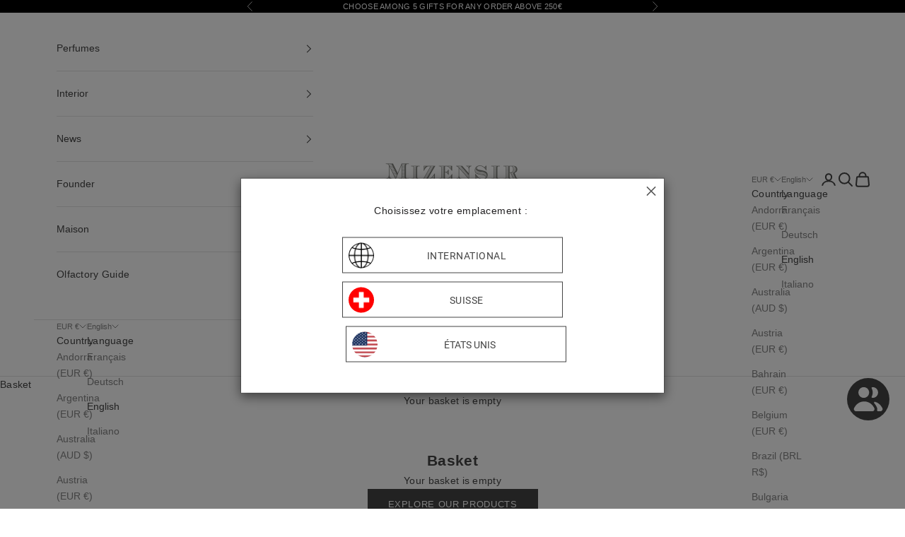

--- FILE ---
content_type: text/html; charset=utf-8
request_url: https://www.mizensir.com/en/cart
body_size: 106038
content:
<!doctype html>

<html class="no-js" lang="en" dir="ltr">
  <head>
    <meta charset="utf-8">
    <meta name="viewport" content="width=device-width, initial-scale=1.0, height=device-height, minimum-scale=1.0, maximum-scale=5.0">
    
    <title class="notranslate">
      Your basket
    </title><link rel="canonical" href="https://www.mizensir.com/en/cart"><link rel="shortcut icon" href="//www.mizensir.com/cdn/shop/files/M_favicom2.png?v=1709892834&width=96">
      <link rel="apple-touch-icon" href="//www.mizensir.com/cdn/shop/files/M_favicom2.png?v=1709892834&width=180">
<meta property="og:type" content="website">
  <meta property="og:title" content="Your basket"><meta property="og:url" content="https://www.mizensir.com/en/cart">
<meta property="og:site_name" content="Mizensir.com"><meta name="twitter:card" content="summary"><meta name="twitter:title" content="Your basket">
  <meta name="twitter:description" content="Your basket"><meta name="twitter:image" content="https://www.mizensir.com/cdn/shop/files/logc.png?crop=center&height=1200&v=1614327844&width=1200">
  <meta name="twitter:image:alt" content="">


  <script async crossorigin fetchpriority="high" src="/cdn/shopifycloud/importmap-polyfill/es-modules-shim.2.4.0.js"></script>
<script type="application/ld+json">
  {
    "@context": "https://schema.org",
    "@type": "BreadcrumbList",
  "itemListElement": [{
      "@type": "ListItem",
      "position": 1,
      "name": "Home",
      "item": "https://www.mizensir.com"
    }]
  }
  </script>

<script type="application/ld+json">
  {
  "@context": "https://schema.org",
  "@type": "WebSite",
  "name": "Mizensir.com",
  "url": "https:\/\/www.mizensir.com",
  "potentialAction": {
    "@type": "SearchAction",
    "target": null,
    "query-input": "required name=search_term_string"
  }
}
</script>
<style>/* Typography (heading) */
  

/* Typography (body) */
  



:root {
    /* Container */
    --container-max-width: 100%;
    --container-xxs-max-width: 27.5rem; /* 440px */
    --container-xs-max-width: 42.5rem; /* 680px */
    --container-sm-max-width: 61.25rem; /* 980px */
    --container-md-max-width: 71.875rem; /* 1150px */
    --container-lg-max-width: 78.75rem; /* 1260px */
    --container-xl-max-width: 85rem; /* 1360px */
    --container-gutter: 1.25rem;

    --section-with-border-vertical-spacing: 2.25rem;
    --section-with-border-vertical-spacing-tight:2.5rem;
    --section-without-border-vertical-spacing:3.375rem;
    --section-without-border-vertical-spacing-tight:3.75rem;

    --section-stack-gap:2.5rem;
    --section-stack-gap-tight: 2.25rem;

    /* Form settings */
    --form-gap: 1.25rem; /* Gap between fieldset and submit button */
    --fieldset-gap: 1rem; /* Gap between each form input within a fieldset */
    --form-control-gap: 0.625rem; /* Gap between input and label (ignored for floating label) */
    --checkbox-control-gap: 0.75rem; /* Horizontal gap between checkbox and its associated label */
    --input-padding-block: 0.65rem; /* Vertical padding for input, textarea and native select */
    --input-padding-inline: 0.8rem; /* Horizontal padding for input, textarea and native select */
    --checkbox-size: 0.875rem; /* Size (width and height) for checkbox */

    /* Other sizes */
    --sticky-area-height: calc(var(--announcement-bar-is-sticky, 0) * var(--announcement-bar-height, 0px) + var(--header-is-sticky, 0) * var(--header-height, 0px));

    /* RTL support */
    --transform-logical-flip: 1;
    --transform-origin-start: left;
    --transform-origin-end: right;

    /**
     * ---------------------------------------------------------------------
     * TYPOGRAPHY
     * ---------------------------------------------------------------------
     */

    /* Font properties */
    --heading-font-family: Helvetica, Arial, sans-serif;
    --heading-font-weight: 400;
    --heading-font-style: normal;
    --heading-text-transform: uppercase;
    --heading-letter-spacing: 0.18em;
    --text-font-family: Helvetica, Arial, sans-serif;
    --text-font-weight: 400;
    --text-font-style: normal;
    --text-letter-spacing: 0.02em;
    --button-font: var(--text-font-style) var(--text-font-weight) var(--text-sm) / 1.65 var(--text-font-family);
    --button-text-transform: uppercase;
    --button-letter-spacing: 0.05em;

    /* Font sizes */--text-heading-size-factor: 1;
    --text-h1: max(0.6875rem, clamp(1.375rem, 1.146341463414634rem + 0.975609756097561vw, 2rem) * var(--text-heading-size-factor));
    --text-h2: max(0.6875rem, clamp(1.25rem, 1.0670731707317074rem + 0.7804878048780488vw, 1.75rem) * var(--text-heading-size-factor));
    --text-h3: max(0.6875rem, clamp(1.125rem, 1.0335365853658536rem + 0.3902439024390244vw, 1.375rem) * var(--text-heading-size-factor));
    --text-h4: max(0.6875rem, clamp(1rem, 0.9542682926829268rem + 0.1951219512195122vw, 1.125rem) * var(--text-heading-size-factor));
    --text-h5: calc(0.875rem * var(--text-heading-size-factor));
    --text-h6: calc(0.75rem * var(--text-heading-size-factor));

    --text-xs: 0.75rem;
    --text-sm: 0.8125rem;
    --text-base: 0.875rem;
    --text-lg: 1.0rem;
    --text-xl: 1.125rem;

    /**
     * ---------------------------------------------------------------------
     * COLORS
     * ---------------------------------------------------------------------
     */

    /* Color settings */--accent: 69 69 69;
    --text-primary: 69 69 69;
    --background-primary: 255 255 255;
    --background-secondary: 255 255 255;
    --border-color: 227 227 227;
    --page-overlay: 0 0 0 / 0.4;

    /* Button colors */
    --button-background-primary: 69 69 69;
    --button-text-primary: 255 255 255;

    /* Status colors */
    --success-background: 212 227 203;
    --success-text: 48 122 7;
    --warning-background: 253 241 224;
    --warning-text: 237 138 0;
    --error-background: 243 204 204;
    --error-text: 203 43 43;

    /* Product colors */
    --on-sale-text: 227 44 43;
    --on-sale-badge-background: 227 44 43;
    --on-sale-badge-text: 255 255 255;
    --sold-out-badge-background: 239 239 239;
    --sold-out-badge-text: 0 0 0 / 0.65;
    --custom-badge-background: 255 255 255;
    --custom-badge-text: 0 0 0 / 0.65;
    --star-color: 237 138 0;

    /* Header colors */--header-background: 255 255 255;
    --header-text: 69 69 69;
    --header-border-color: 227 227 227;

    /* Footer colors */--footer-background: 255 255 255;
    --footer-text: 69 69 69;
    --footer-border-color: 227 227 227;

    /* Modal colors */--modal-background: 255 255 255;
    --modal-text: 69 69 69;
    --modal-border-color: 227 227 227;

    /* Drawer colors (reuse the same as modal) */
    --drawer-background: 255 255 255;
    --drawer-text: 69 69 69;
    --drawer-border-color: 227 227 227;

    /* Popover background (uses the primary background) */
    --popover-background: 255 255 255;
    --popover-text: 69 69 69;
    --popover-border-color: 227 227 227;

    /* Rounded variables (used for border radius) */
    --rounded-full: 9999px;
    --button-border-radius: 0.0rem;
    --input-border-radius: 0.0rem;

    /* Box shadow */
    --shadow-sm: 0 2px 8px rgb(0 0 0 / 0.05);
    --shadow: 0 5px 15px rgb(0 0 0 / 0.05);
    --shadow-md: 0 5px 30px rgb(0 0 0 / 0.05);
    --shadow-block: px px px rgb(var(--text-primary) / 0.0);

    /**
     * ---------------------------------------------------------------------
     * OTHER
     * ---------------------------------------------------------------------
     */

    --checkmark-svg-url: url(//www.mizensir.com/cdn/shop/t/48/assets/checkmark.svg?v=77552481021870063511732336043);
    --cursor-zoom-in-svg-url: url(//www.mizensir.com/cdn/shop/t/48/assets/cursor-zoom-in.svg?v=100966981238103437101732336043);
  }

  [dir="rtl"]:root {
    /* RTL support */
    --transform-logical-flip: -1;
    --transform-origin-start: right;
    --transform-origin-end: left;
  }

  @media screen and (min-width: 700px) {
    :root {
      /* Typography (font size) */
      --text-xs: 0.75rem;
      --text-sm: 0.8125rem;
      --text-base: 0.875rem;
      --text-lg: 1.0rem;
      --text-xl: 1.25rem;

      /* Spacing settings */
      --container-gutter: 2rem;
    }
  }

  @media screen and (min-width: 1000px) {
    :root {
      /* Spacing settings */
      --container-gutter: 3rem;

      --section-with-border-vertical-spacing: 3.5rem;
      --section-with-border-vertical-spacing-tight: 3.5rem;
      --section-without-border-vertical-spacing: 5.25rem;
      --section-without-border-vertical-spacing-tight: 5.25rem;

      --section-stack-gap:2.5rem;
      --section-stack-gap-tight:2.5rem;
    }
  }
</style><script>
  document.documentElement.classList.replace('no-js', 'js');

  // This allows to expose several variables to the global scope, to be used in scripts
  window.themeVariables = {
    settings: {
      showPageTransition: true,
      pageType: "cart",
      moneyFormat: "\u003cspan class=transcy-money\u003e{{amount}} €\u003c\/span\u003e",
      moneyWithCurrencyFormat: "\u003cspan class=transcy-money\u003e{{amount}} €\u003c\/span\u003e",
      currencyCodeEnabled: true,
      cartType: "page"
    },

    strings: {
      addToCartButton: "Add to the basket",
      soldOutButton: "Out of stock",
      preOrderButton: "Pre-order",
      unavailableButton: "Unavailable",
      addedToCart: "Product added to the basket!",
      closeGallery: "Close the gallery",
      zoomGallery: "Zoom on the image",
      errorGallery: "The image cannot be loaded",
      soldOutBadge: "Out of stock",
      discountBadge: "Save money @@",
      sku: "SKU:",
      shippingEstimatorNoResults: "We do not deliver to your address.",
      shippingEstimatorOneResult: "There is a result for your address:",
      shippingEstimatorMultipleResults: "There are several results for your address:",
      shippingEstimatorError: "Unable to estimate delivery costs:",
      next: "Next",
      previous: "Previous"
    },

    mediaQueries: {
      'sm': 'screen and (min-width: 700px)',
      'md': 'screen and (min-width: 1000px)',
      'lg': 'screen and (min-width: 1150px)',
      'xl': 'screen and (min-width: 1400px)',
      '2xl': 'screen and (min-width: 1600px)',
      'sm-max': 'screen and (max-width: 699px)',
      'md-max': 'screen and (max-width: 999px)',
      'lg-max': 'screen and (max-width: 1149px)',
      'xl-max': 'screen and (max-width: 1399px)',
      '2xl-max': 'screen and (max-width: 1599px)',
      'motion-safe': '(prefers-reduced-motion: no-preference)',
      'motion-reduce': '(prefers-reduced-motion: reduce)',
      'supports-hover': 'screen and (pointer: fine)',
      'supports-touch': 'screen and (hover: none)'
    }
  };window.addEventListener('pageshow', async (event) => {
      const isReloaded = (window.performance.navigation && window.performance.navigation.type === 1) || window.performance.getEntriesByType('navigation').map((nav) => nav.type).includes('reload');

      if (window.matchMedia('(prefers-reduced-motion: no-preference)').matches && !event.persisted && !isReloaded && document.referrer.includes(location.host)) {
        await document.body.animate({opacity: [0, 1]}, {duration: 200}).finished;
      }

      document.body.style.setProperty('opacity', '1');
    });</script><script async src="//www.mizensir.com/cdn/shop/t/48/assets/es-module-shims.min.js?v=41244696521020306371732336043"></script>

    <script type="importmap">{
        "imports": {
          "vendor": "//www.mizensir.com/cdn/shop/t/48/assets/vendor.min.js?v=114730757745344854631732336043",
          "theme": "//www.mizensir.com/cdn/shop/t/48/assets/theme.js?v=54235609790624102461767614537",
          "photoswipe": "//www.mizensir.com/cdn/shop/t/48/assets/photoswipe.min.js?v=30761459775438637251732336043"
        }
      }
    </script>

    <script type="module" src="//www.mizensir.com/cdn/shop/t/48/assets/vendor.min.js?v=114730757745344854631732336043" defer></script>
    <script type="module" src="//www.mizensir.com/cdn/shop/t/48/assets/theme.js?v=54235609790624102461767614537"></script>
    
    <script>window.performance && window.performance.mark && window.performance.mark('shopify.content_for_header.start');</script><meta name="google-site-verification" content="IqrUBMdL9bw1TyT1Qzw9kdpMEZVt39lsHI8c8Y5-FoU">
<meta name="facebook-domain-verification" content="cg8syt2ozbxdrdl04p7dfgrz2lq5mr">
<meta name="facebook-domain-verification" content="b7sgsxq464tr5t61qkeswwuksu06z2">
<meta name="facebook-domain-verification" content="ngs6iez35l4kseg9okoq1ho97sqak6">
<meta id="shopify-digital-wallet" name="shopify-digital-wallet" content="/25228771433/digital_wallets/dialog">
<meta name="shopify-checkout-api-token" content="f19bf59b7fdba82ecfd5597523993074">
<meta id="in-context-paypal-metadata" data-shop-id="25228771433" data-venmo-supported="false" data-environment="production" data-locale="en_US" data-paypal-v4="true" data-currency="EUR">
<link rel="alternate" hreflang="x-default" href="https://www.mizensir.com/cart">
<link rel="alternate" hreflang="en-GB" href="https://www.mizensir.com/en-gb/cart">
<link rel="alternate" hreflang="fr-GB" href="https://www.mizensir.com/fr-gb/cart">
<link rel="alternate" hreflang="de-GB" href="https://www.mizensir.com/de-gb/cart">
<link rel="alternate" hreflang="it-GB" href="https://www.mizensir.com/it-gb/cart">
<link rel="alternate" hreflang="en-RO" href="https://www.mizensir.com/en-ro/cart">
<link rel="alternate" hreflang="fr-RO" href="https://www.mizensir.com/fr-ro/cart">
<link rel="alternate" hreflang="de-RO" href="https://www.mizensir.com/de-ro/cart">
<link rel="alternate" hreflang="it-RO" href="https://www.mizensir.com/it-ro/cart">
<link rel="alternate" hreflang="en-DK" href="https://www.mizensir.com/en-dk/cart">
<link rel="alternate" hreflang="fr-DK" href="https://www.mizensir.com/fr-dk/cart">
<link rel="alternate" hreflang="de-DK" href="https://www.mizensir.com/de-dk/cart">
<link rel="alternate" hreflang="it-DK" href="https://www.mizensir.com/it-dk/cart">
<link rel="alternate" hreflang="en-SE" href="https://www.mizensir.com/en-se/cart">
<link rel="alternate" hreflang="de-SE" href="https://www.mizensir.com/de-se/cart">
<link rel="alternate" hreflang="it-SE" href="https://www.mizensir.com/it-se/cart">
<link rel="alternate" hreflang="fr-SE" href="https://www.mizensir.com/fr-se/cart">
<link rel="alternate" hreflang="en-CZ" href="https://www.mizensir.com/en-cz/cart">
<link rel="alternate" hreflang="de-CZ" href="https://www.mizensir.com/de-cz/cart">
<link rel="alternate" hreflang="it-CZ" href="https://www.mizensir.com/it-cz/cart">
<link rel="alternate" hreflang="fr-CZ" href="https://www.mizensir.com/fr-cz/cart">
<link rel="alternate" hreflang="en-HR" href="https://www.mizensir.com/en-hr/cart">
<link rel="alternate" hreflang="de-HR" href="https://www.mizensir.com/de-hr/cart">
<link rel="alternate" hreflang="it-HR" href="https://www.mizensir.com/it-hr/cart">
<link rel="alternate" hreflang="fr-HR" href="https://www.mizensir.com/fr-hr/cart">
<link rel="alternate" hreflang="en-HU" href="https://www.mizensir.com/en-hu/cart">
<link rel="alternate" hreflang="de-HU" href="https://www.mizensir.com/de-hu/cart">
<link rel="alternate" hreflang="it-HU" href="https://www.mizensir.com/it-hu/cart">
<link rel="alternate" hreflang="fr-HU" href="https://www.mizensir.com/fr-hu/cart">
<link rel="alternate" hreflang="en-BG" href="https://www.mizensir.com/en-bg/cart">
<link rel="alternate" hreflang="de-BG" href="https://www.mizensir.com/de-bg/cart">
<link rel="alternate" hreflang="it-BG" href="https://www.mizensir.com/it-bg/cart">
<link rel="alternate" hreflang="fr-BG" href="https://www.mizensir.com/fr-bg/cart">
<link rel="alternate" hreflang="en-BE" href="https://www.mizensir.com/en-eu/cart">
<link rel="alternate" hreflang="fr-BE" href="https://www.mizensir.com/fr-eu/cart">
<link rel="alternate" hreflang="it-BE" href="https://www.mizensir.com/it-eu/cart">
<link rel="alternate" hreflang="de-BE" href="https://www.mizensir.com/de-eu/cart">
<link rel="alternate" hreflang="en-CY" href="https://www.mizensir.com/en-eu/cart">
<link rel="alternate" hreflang="fr-CY" href="https://www.mizensir.com/fr-eu/cart">
<link rel="alternate" hreflang="it-CY" href="https://www.mizensir.com/it-eu/cart">
<link rel="alternate" hreflang="de-CY" href="https://www.mizensir.com/de-eu/cart">
<link rel="alternate" hreflang="en-EE" href="https://www.mizensir.com/en-eu/cart">
<link rel="alternate" hreflang="fr-EE" href="https://www.mizensir.com/fr-eu/cart">
<link rel="alternate" hreflang="it-EE" href="https://www.mizensir.com/it-eu/cart">
<link rel="alternate" hreflang="de-EE" href="https://www.mizensir.com/de-eu/cart">
<link rel="alternate" hreflang="en-ES" href="https://www.mizensir.com/en-eu/cart">
<link rel="alternate" hreflang="fr-ES" href="https://www.mizensir.com/fr-eu/cart">
<link rel="alternate" hreflang="it-ES" href="https://www.mizensir.com/it-eu/cart">
<link rel="alternate" hreflang="de-ES" href="https://www.mizensir.com/de-eu/cart">
<link rel="alternate" hreflang="en-FI" href="https://www.mizensir.com/en-eu/cart">
<link rel="alternate" hreflang="fr-FI" href="https://www.mizensir.com/fr-eu/cart">
<link rel="alternate" hreflang="it-FI" href="https://www.mizensir.com/it-eu/cart">
<link rel="alternate" hreflang="de-FI" href="https://www.mizensir.com/de-eu/cart">
<link rel="alternate" hreflang="en-GR" href="https://www.mizensir.com/en-eu/cart">
<link rel="alternate" hreflang="fr-GR" href="https://www.mizensir.com/fr-eu/cart">
<link rel="alternate" hreflang="it-GR" href="https://www.mizensir.com/it-eu/cart">
<link rel="alternate" hreflang="de-GR" href="https://www.mizensir.com/de-eu/cart">
<link rel="alternate" hreflang="en-IE" href="https://www.mizensir.com/en-eu/cart">
<link rel="alternate" hreflang="fr-IE" href="https://www.mizensir.com/fr-eu/cart">
<link rel="alternate" hreflang="it-IE" href="https://www.mizensir.com/it-eu/cart">
<link rel="alternate" hreflang="de-IE" href="https://www.mizensir.com/de-eu/cart">
<link rel="alternate" hreflang="en-LT" href="https://www.mizensir.com/en-eu/cart">
<link rel="alternate" hreflang="fr-LT" href="https://www.mizensir.com/fr-eu/cart">
<link rel="alternate" hreflang="it-LT" href="https://www.mizensir.com/it-eu/cart">
<link rel="alternate" hreflang="de-LT" href="https://www.mizensir.com/de-eu/cart">
<link rel="alternate" hreflang="en-LU" href="https://www.mizensir.com/en-eu/cart">
<link rel="alternate" hreflang="fr-LU" href="https://www.mizensir.com/fr-eu/cart">
<link rel="alternate" hreflang="it-LU" href="https://www.mizensir.com/it-eu/cart">
<link rel="alternate" hreflang="de-LU" href="https://www.mizensir.com/de-eu/cart">
<link rel="alternate" hreflang="en-LV" href="https://www.mizensir.com/en-eu/cart">
<link rel="alternate" hreflang="fr-LV" href="https://www.mizensir.com/fr-eu/cart">
<link rel="alternate" hreflang="it-LV" href="https://www.mizensir.com/it-eu/cart">
<link rel="alternate" hreflang="de-LV" href="https://www.mizensir.com/de-eu/cart">
<link rel="alternate" hreflang="en-MC" href="https://www.mizensir.com/en-eu/cart">
<link rel="alternate" hreflang="fr-MC" href="https://www.mizensir.com/fr-eu/cart">
<link rel="alternate" hreflang="it-MC" href="https://www.mizensir.com/it-eu/cart">
<link rel="alternate" hreflang="de-MC" href="https://www.mizensir.com/de-eu/cart">
<link rel="alternate" hreflang="en-MT" href="https://www.mizensir.com/en-eu/cart">
<link rel="alternate" hreflang="fr-MT" href="https://www.mizensir.com/fr-eu/cart">
<link rel="alternate" hreflang="it-MT" href="https://www.mizensir.com/it-eu/cart">
<link rel="alternate" hreflang="de-MT" href="https://www.mizensir.com/de-eu/cart">
<link rel="alternate" hreflang="en-NL" href="https://www.mizensir.com/en-eu/cart">
<link rel="alternate" hreflang="fr-NL" href="https://www.mizensir.com/fr-eu/cart">
<link rel="alternate" hreflang="it-NL" href="https://www.mizensir.com/it-eu/cart">
<link rel="alternate" hreflang="de-NL" href="https://www.mizensir.com/de-eu/cart">
<link rel="alternate" hreflang="en-PT" href="https://www.mizensir.com/en-eu/cart">
<link rel="alternate" hreflang="fr-PT" href="https://www.mizensir.com/fr-eu/cart">
<link rel="alternate" hreflang="it-PT" href="https://www.mizensir.com/it-eu/cart">
<link rel="alternate" hreflang="de-PT" href="https://www.mizensir.com/de-eu/cart">
<link rel="alternate" hreflang="en-SI" href="https://www.mizensir.com/en-eu/cart">
<link rel="alternate" hreflang="fr-SI" href="https://www.mizensir.com/fr-eu/cart">
<link rel="alternate" hreflang="it-SI" href="https://www.mizensir.com/it-eu/cart">
<link rel="alternate" hreflang="de-SI" href="https://www.mizensir.com/de-eu/cart">
<link rel="alternate" hreflang="en-SK" href="https://www.mizensir.com/en-eu/cart">
<link rel="alternate" hreflang="fr-SK" href="https://www.mizensir.com/fr-eu/cart">
<link rel="alternate" hreflang="it-SK" href="https://www.mizensir.com/it-eu/cart">
<link rel="alternate" hreflang="de-SK" href="https://www.mizensir.com/de-eu/cart">
<link rel="alternate" hreflang="en-PL" href="https://www.mizensir.com/en-pl/cart">
<link rel="alternate" hreflang="de-PL" href="https://www.mizensir.com/de-pl/cart">
<link rel="alternate" hreflang="it-PL" href="https://www.mizensir.com/it-pl/cart">
<link rel="alternate" hreflang="fr-PL" href="https://www.mizensir.com/fr-pl/cart">
<link rel="alternate" hreflang="de-DE" href="https://www.mizensir.com/de-de/cart">
<link rel="alternate" hreflang="en-DE" href="https://www.mizensir.com/en-de/cart">
<link rel="alternate" hreflang="it-DE" href="https://www.mizensir.com/it-de/cart">
<link rel="alternate" hreflang="fr-DE" href="https://www.mizensir.com/fr-de/cart">
<link rel="alternate" hreflang="de-AT" href="https://www.mizensir.com/de-at/cart">
<link rel="alternate" hreflang="en-AT" href="https://www.mizensir.com/en-at/cart">
<link rel="alternate" hreflang="it-AT" href="https://www.mizensir.com/it-at/cart">
<link rel="alternate" hreflang="fr-AT" href="https://www.mizensir.com/fr-at/cart">
<link rel="alternate" hreflang="en-GI" href="https://www.mizensir.com/en-fr/cart">
<link rel="alternate" hreflang="de-GI" href="https://www.mizensir.com/de-fr/cart">
<link rel="alternate" hreflang="it-GI" href="https://www.mizensir.com/it-fr/cart">
<link rel="alternate" hreflang="fr-GI" href="https://www.mizensir.com/fr-fr/cart">
<link rel="alternate" hreflang="en-NO" href="https://www.mizensir.com/en-no/cart">
<link rel="alternate" hreflang="de-NO" href="https://www.mizensir.com/de-no/cart">
<link rel="alternate" hreflang="it-NO" href="https://www.mizensir.com/it-no/cart">
<link rel="alternate" hreflang="fr-NO" href="https://www.mizensir.com/fr-no/cart">
<link rel="alternate" hreflang="en-GG" href="https://www.mizensir.com/en-uk/cart">
<link rel="alternate" hreflang="de-GG" href="https://www.mizensir.com/de-uk/cart">
<link rel="alternate" hreflang="it-GG" href="https://www.mizensir.com/it-uk/cart">
<link rel="alternate" hreflang="fr-GG" href="https://www.mizensir.com/fr-uk/cart">
<link rel="alternate" hreflang="en-JE" href="https://www.mizensir.com/en-uk/cart">
<link rel="alternate" hreflang="de-JE" href="https://www.mizensir.com/de-uk/cart">
<link rel="alternate" hreflang="it-JE" href="https://www.mizensir.com/it-uk/cart">
<link rel="alternate" hreflang="fr-JE" href="https://www.mizensir.com/fr-uk/cart">
<link rel="alternate" hreflang="en-IM" href="https://www.mizensir.com/en-tt/cart">
<link rel="alternate" hreflang="de-IM" href="https://www.mizensir.com/de-tt/cart">
<link rel="alternate" hreflang="it-IM" href="https://www.mizensir.com/it-tt/cart">
<link rel="alternate" hreflang="fr-IM" href="https://www.mizensir.com/fr-tt/cart">
<link rel="alternate" hreflang="it-IT" href="https://www.mizensir.com/it-it/cart">
<link rel="alternate" hreflang="de-IT" href="https://www.mizensir.com/de-it/cart">
<link rel="alternate" hreflang="en-IT" href="https://www.mizensir.com/en-it/cart">
<link rel="alternate" hreflang="fr-IT" href="https://www.mizensir.com/fr-it/cart">
<link rel="alternate" hreflang="en-JP" href="https://www.mizensir.com/en-jp/cart">
<link rel="alternate" hreflang="de-JP" href="https://www.mizensir.com/de-jp/cart">
<link rel="alternate" hreflang="it-JP" href="https://www.mizensir.com/it-jp/cart">
<link rel="alternate" hreflang="fr-JP" href="https://www.mizensir.com/fr-jp/cart">
<link rel="alternate" hreflang="en-SA" href="https://www.mizensir.com/en-sa/cart">
<link rel="alternate" hreflang="de-SA" href="https://www.mizensir.com/de-sa/cart">
<link rel="alternate" hreflang="it-SA" href="https://www.mizensir.com/it-sa/cart">
<link rel="alternate" hreflang="fr-SA" href="https://www.mizensir.com/fr-sa/cart">
<link rel="alternate" hreflang="en-AU" href="https://www.mizensir.com/en-au/cart">
<link rel="alternate" hreflang="de-AU" href="https://www.mizensir.com/de-au/cart">
<link rel="alternate" hreflang="it-AU" href="https://www.mizensir.com/it-au/cart">
<link rel="alternate" hreflang="fr-AU" href="https://www.mizensir.com/fr-au/cart">
<link rel="alternate" hreflang="en-BR" href="https://www.mizensir.com/en-br/cart">
<link rel="alternate" hreflang="de-BR" href="https://www.mizensir.com/de-br/cart">
<link rel="alternate" hreflang="it-BR" href="https://www.mizensir.com/it-br/cart">
<link rel="alternate" hreflang="fr-BR" href="https://www.mizensir.com/fr-br/cart">
<link rel="alternate" hreflang="en-KR" href="https://www.mizensir.com/en-kr/cart">
<link rel="alternate" hreflang="de-KR" href="https://www.mizensir.com/de-kr/cart">
<link rel="alternate" hreflang="it-KR" href="https://www.mizensir.com/it-kr/cart">
<link rel="alternate" hreflang="fr-KR" href="https://www.mizensir.com/fr-kr/cart">
<link rel="alternate" hreflang="en-AE" href="https://www.mizensir.com/en-ae/cart">
<link rel="alternate" hreflang="de-AE" href="https://www.mizensir.com/de-ae/cart">
<link rel="alternate" hreflang="it-AE" href="https://www.mizensir.com/it-ae/cart">
<link rel="alternate" hreflang="fr-AE" href="https://www.mizensir.com/fr-ae/cart">
<link rel="alternate" hreflang="en-HK" href="https://www.mizensir.com/en-hk/cart">
<link rel="alternate" hreflang="de-HK" href="https://www.mizensir.com/de-hk/cart">
<link rel="alternate" hreflang="it-HK" href="https://www.mizensir.com/it-hk/cart">
<link rel="alternate" hreflang="fr-HK" href="https://www.mizensir.com/fr-hk/cart">
<link rel="alternate" hreflang="en-ID" href="https://www.mizensir.com/en-id/cart">
<link rel="alternate" hreflang="de-ID" href="https://www.mizensir.com/de-id/cart">
<link rel="alternate" hreflang="it-ID" href="https://www.mizensir.com/it-id/cart">
<link rel="alternate" hreflang="fr-ID" href="https://www.mizensir.com/fr-id/cart">
<link rel="alternate" hreflang="en-IL" href="https://www.mizensir.com/en-il/cart">
<link rel="alternate" hreflang="de-IL" href="https://www.mizensir.com/de-il/cart">
<link rel="alternate" hreflang="it-IL" href="https://www.mizensir.com/it-il/cart">
<link rel="alternate" hreflang="fr-IL" href="https://www.mizensir.com/fr-il/cart">
<link rel="alternate" hreflang="en-KW" href="https://www.mizensir.com/en-kw/cart">
<link rel="alternate" hreflang="de-KW" href="https://www.mizensir.com/de-kw/cart">
<link rel="alternate" hreflang="it-KW" href="https://www.mizensir.com/it-kw/cart">
<link rel="alternate" hreflang="fr-KW" href="https://www.mizensir.com/fr-kw/cart">
<link rel="alternate" hreflang="en-MY" href="https://www.mizensir.com/en-my/cart">
<link rel="alternate" hreflang="de-MY" href="https://www.mizensir.com/de-my/cart">
<link rel="alternate" hreflang="it-MY" href="https://www.mizensir.com/it-my/cart">
<link rel="alternate" hreflang="fr-MY" href="https://www.mizensir.com/fr-my/cart">
<link rel="alternate" hreflang="fr-MA" href="https://www.mizensir.com/fr-ma/cart">
<link rel="alternate" hreflang="de-MA" href="https://www.mizensir.com/de-ma/cart">
<link rel="alternate" hreflang="en-MA" href="https://www.mizensir.com/en-ma/cart">
<link rel="alternate" hreflang="it-MA" href="https://www.mizensir.com/it-ma/cart">
<link rel="alternate" hreflang="en-NZ" href="https://www.mizensir.com/en-nz/cart">
<link rel="alternate" hreflang="de-NZ" href="https://www.mizensir.com/de-nz/cart">
<link rel="alternate" hreflang="it-NZ" href="https://www.mizensir.com/it-nz/cart">
<link rel="alternate" hreflang="fr-NZ" href="https://www.mizensir.com/fr-nz/cart">
<link rel="alternate" hreflang="en-OM" href="https://www.mizensir.com/en-om/cart">
<link rel="alternate" hreflang="de-OM" href="https://www.mizensir.com/de-om/cart">
<link rel="alternate" hreflang="it-OM" href="https://www.mizensir.com/it-om/cart">
<link rel="alternate" hreflang="fr-OM" href="https://www.mizensir.com/fr-om/cart">
<link rel="alternate" hreflang="en-PH" href="https://www.mizensir.com/en-ph/cart">
<link rel="alternate" hreflang="de-PH" href="https://www.mizensir.com/de-ph/cart">
<link rel="alternate" hreflang="it-PH" href="https://www.mizensir.com/it-ph/cart">
<link rel="alternate" hreflang="fr-PH" href="https://www.mizensir.com/fr-ph/cart">
<link rel="alternate" hreflang="en-QA" href="https://www.mizensir.com/en-qa/cart">
<link rel="alternate" hreflang="de-QA" href="https://www.mizensir.com/de-qa/cart">
<link rel="alternate" hreflang="it-QA" href="https://www.mizensir.com/it-qa/cart">
<link rel="alternate" hreflang="fr-QA" href="https://www.mizensir.com/fr-qa/cart">
<link rel="alternate" hreflang="en-SG" href="https://www.mizensir.com/en-sg/cart">
<link rel="alternate" hreflang="de-SG" href="https://www.mizensir.com/de-sg/cart">
<link rel="alternate" hreflang="it-SG" href="https://www.mizensir.com/it-sg/cart">
<link rel="alternate" hreflang="fr-SG" href="https://www.mizensir.com/fr-sg/cart">
<link rel="alternate" hreflang="en-TR" href="https://www.mizensir.com/en-tr/cart">
<link rel="alternate" hreflang="de-TR" href="https://www.mizensir.com/de-tr/cart">
<link rel="alternate" hreflang="it-TR" href="https://www.mizensir.com/it-tr/cart">
<link rel="alternate" hreflang="fr-TR" href="https://www.mizensir.com/fr-tr/cart">
<link rel="alternate" hreflang="en-AD" href="https://www.mizensir.com/en-ad/cart">
<link rel="alternate" hreflang="de-AD" href="https://www.mizensir.com/de-ad/cart">
<link rel="alternate" hreflang="it-AD" href="https://www.mizensir.com/it-ad/cart">
<link rel="alternate" hreflang="fr-AD" href="https://www.mizensir.com/fr-ad/cart">
<link rel="alternate" hreflang="fr-FR" href="https://www.mizensir.com/cart">
<link rel="alternate" hreflang="de-FR" href="https://www.mizensir.com/de/cart">
<link rel="alternate" hreflang="en-FR" href="https://www.mizensir.com/en/cart">
<link rel="alternate" hreflang="it-FR" href="https://www.mizensir.com/it/cart">
<script async="async" src="/checkouts/internal/preloads.js?locale=en-FR"></script>
<link rel="preconnect" href="https://shop.app" crossorigin="anonymous">
<script async="async" src="https://shop.app/checkouts/internal/preloads.js?locale=en-FR&shop_id=25228771433" crossorigin="anonymous"></script>
<script id="apple-pay-shop-capabilities" type="application/json">{"shopId":25228771433,"countryCode":"FR","currencyCode":"EUR","merchantCapabilities":["supports3DS"],"merchantId":"gid:\/\/shopify\/Shop\/25228771433","merchantName":"Mizensir.com","requiredBillingContactFields":["postalAddress","email","phone"],"requiredShippingContactFields":["postalAddress","email","phone"],"shippingType":"shipping","supportedNetworks":["visa","masterCard","amex","maestro"],"total":{"type":"pending","label":"Mizensir.com","amount":"1.00"},"shopifyPaymentsEnabled":true,"supportsSubscriptions":true}</script>
<script id="shopify-features" type="application/json">{"accessToken":"f19bf59b7fdba82ecfd5597523993074","betas":["rich-media-storefront-analytics"],"domain":"www.mizensir.com","predictiveSearch":true,"shopId":25228771433,"locale":"en"}</script>
<script>var Shopify = Shopify || {};
Shopify.shop = "mizensir2.myshopify.com";
Shopify.locale = "en";
Shopify.currency = {"active":"EUR","rate":"1.0"};
Shopify.country = "FR";
Shopify.theme = {"name":"Mizensir.com Thème LIVE","id":176595960185,"schema_name":"Prestige","schema_version":"7.3.6","theme_store_id":855,"role":"main"};
Shopify.theme.handle = "null";
Shopify.theme.style = {"id":null,"handle":null};
Shopify.cdnHost = "www.mizensir.com/cdn";
Shopify.routes = Shopify.routes || {};
Shopify.routes.root = "/en/";</script>
<script type="module">!function(o){(o.Shopify=o.Shopify||{}).modules=!0}(window);</script>
<script>!function(o){function n(){var o=[];function n(){o.push(Array.prototype.slice.apply(arguments))}return n.q=o,n}var t=o.Shopify=o.Shopify||{};t.loadFeatures=n(),t.autoloadFeatures=n()}(window);</script>
<script>
  window.ShopifyPay = window.ShopifyPay || {};
  window.ShopifyPay.apiHost = "shop.app\/pay";
  window.ShopifyPay.redirectState = null;
</script>
<script id="shop-js-analytics" type="application/json">{"pageType":"cart"}</script>
<script defer="defer" async type="module" src="//www.mizensir.com/cdn/shopifycloud/shop-js/modules/v2/client.init-shop-cart-sync_BApSsMSl.en.esm.js"></script>
<script defer="defer" async type="module" src="//www.mizensir.com/cdn/shopifycloud/shop-js/modules/v2/chunk.common_CBoos6YZ.esm.js"></script>
<script type="module">
  await import("//www.mizensir.com/cdn/shopifycloud/shop-js/modules/v2/client.init-shop-cart-sync_BApSsMSl.en.esm.js");
await import("//www.mizensir.com/cdn/shopifycloud/shop-js/modules/v2/chunk.common_CBoos6YZ.esm.js");

  window.Shopify.SignInWithShop?.initShopCartSync?.({"fedCMEnabled":true,"windoidEnabled":true});

</script>
<script>
  window.Shopify = window.Shopify || {};
  if (!window.Shopify.featureAssets) window.Shopify.featureAssets = {};
  window.Shopify.featureAssets['shop-js'] = {"shop-cart-sync":["modules/v2/client.shop-cart-sync_DJczDl9f.en.esm.js","modules/v2/chunk.common_CBoos6YZ.esm.js"],"init-fed-cm":["modules/v2/client.init-fed-cm_BzwGC0Wi.en.esm.js","modules/v2/chunk.common_CBoos6YZ.esm.js"],"init-windoid":["modules/v2/client.init-windoid_BS26ThXS.en.esm.js","modules/v2/chunk.common_CBoos6YZ.esm.js"],"init-shop-email-lookup-coordinator":["modules/v2/client.init-shop-email-lookup-coordinator_DFwWcvrS.en.esm.js","modules/v2/chunk.common_CBoos6YZ.esm.js"],"shop-cash-offers":["modules/v2/client.shop-cash-offers_DthCPNIO.en.esm.js","modules/v2/chunk.common_CBoos6YZ.esm.js","modules/v2/chunk.modal_Bu1hFZFC.esm.js"],"shop-button":["modules/v2/client.shop-button_D_JX508o.en.esm.js","modules/v2/chunk.common_CBoos6YZ.esm.js"],"shop-toast-manager":["modules/v2/client.shop-toast-manager_tEhgP2F9.en.esm.js","modules/v2/chunk.common_CBoos6YZ.esm.js"],"avatar":["modules/v2/client.avatar_BTnouDA3.en.esm.js"],"pay-button":["modules/v2/client.pay-button_BuNmcIr_.en.esm.js","modules/v2/chunk.common_CBoos6YZ.esm.js"],"init-shop-cart-sync":["modules/v2/client.init-shop-cart-sync_BApSsMSl.en.esm.js","modules/v2/chunk.common_CBoos6YZ.esm.js"],"shop-login-button":["modules/v2/client.shop-login-button_DwLgFT0K.en.esm.js","modules/v2/chunk.common_CBoos6YZ.esm.js","modules/v2/chunk.modal_Bu1hFZFC.esm.js"],"init-customer-accounts-sign-up":["modules/v2/client.init-customer-accounts-sign-up_TlVCiykN.en.esm.js","modules/v2/client.shop-login-button_DwLgFT0K.en.esm.js","modules/v2/chunk.common_CBoos6YZ.esm.js","modules/v2/chunk.modal_Bu1hFZFC.esm.js"],"init-shop-for-new-customer-accounts":["modules/v2/client.init-shop-for-new-customer-accounts_DrjXSI53.en.esm.js","modules/v2/client.shop-login-button_DwLgFT0K.en.esm.js","modules/v2/chunk.common_CBoos6YZ.esm.js","modules/v2/chunk.modal_Bu1hFZFC.esm.js"],"init-customer-accounts":["modules/v2/client.init-customer-accounts_C0Oh2ljF.en.esm.js","modules/v2/client.shop-login-button_DwLgFT0K.en.esm.js","modules/v2/chunk.common_CBoos6YZ.esm.js","modules/v2/chunk.modal_Bu1hFZFC.esm.js"],"shop-follow-button":["modules/v2/client.shop-follow-button_C5D3XtBb.en.esm.js","modules/v2/chunk.common_CBoos6YZ.esm.js","modules/v2/chunk.modal_Bu1hFZFC.esm.js"],"checkout-modal":["modules/v2/client.checkout-modal_8TC_1FUY.en.esm.js","modules/v2/chunk.common_CBoos6YZ.esm.js","modules/v2/chunk.modal_Bu1hFZFC.esm.js"],"lead-capture":["modules/v2/client.lead-capture_D-pmUjp9.en.esm.js","modules/v2/chunk.common_CBoos6YZ.esm.js","modules/v2/chunk.modal_Bu1hFZFC.esm.js"],"shop-login":["modules/v2/client.shop-login_BmtnoEUo.en.esm.js","modules/v2/chunk.common_CBoos6YZ.esm.js","modules/v2/chunk.modal_Bu1hFZFC.esm.js"],"payment-terms":["modules/v2/client.payment-terms_BHOWV7U_.en.esm.js","modules/v2/chunk.common_CBoos6YZ.esm.js","modules/v2/chunk.modal_Bu1hFZFC.esm.js"]};
</script>
<script>(function() {
  var isLoaded = false;
  function asyncLoad() {
    if (isLoaded) return;
    isLoaded = true;
    var urls = ["\/\/d1liekpayvooaz.cloudfront.net\/apps\/customizery\/customizery.js?shop=mizensir2.myshopify.com","https:\/\/cdn.jsdelivr.net\/gh\/apphq\/slidecart-dist@master\/slidecarthq-forward.js?4\u0026shop=mizensir2.myshopify.com","https:\/\/admin.revenuehunt.com\/embed.js?shop=mizensir2.myshopify.com","https:\/\/cdn.langshop.app\/buckets\/app\/libs\/storefront\/sdk.js?proxy_prefix=\/apps\/langshop\u0026source=sct\u0026shop=mizensir2.myshopify.com"];
    for (var i = 0; i < urls.length; i++) {
      var s = document.createElement('script');
      s.type = 'text/javascript';
      s.async = true;
      s.src = urls[i];
      var x = document.getElementsByTagName('script')[0];
      x.parentNode.insertBefore(s, x);
    }
  };
  if(window.attachEvent) {
    window.attachEvent('onload', asyncLoad);
  } else {
    window.addEventListener('load', asyncLoad, false);
  }
})();</script>
<script id="__st">var __st={"a":25228771433,"offset":3600,"reqid":"f123549c-0538-491b-8954-dd926644c464-1768923933","pageurl":"www.mizensir.com\/en\/cart","u":"26b812031a48","p":"cart"};</script>
<script>window.ShopifyPaypalV4VisibilityTracking = true;</script>
<script id="captcha-bootstrap">!function(){'use strict';const t='contact',e='account',n='new_comment',o=[[t,t],['blogs',n],['comments',n],[t,'customer']],c=[[e,'customer_login'],[e,'guest_login'],[e,'recover_customer_password'],[e,'create_customer']],r=t=>t.map((([t,e])=>`form[action*='/${t}']:not([data-nocaptcha='true']) input[name='form_type'][value='${e}']`)).join(','),a=t=>()=>t?[...document.querySelectorAll(t)].map((t=>t.form)):[];function s(){const t=[...o],e=r(t);return a(e)}const i='password',u='form_key',d=['recaptcha-v3-token','g-recaptcha-response','h-captcha-response',i],f=()=>{try{return window.sessionStorage}catch{return}},m='__shopify_v',_=t=>t.elements[u];function p(t,e,n=!1){try{const o=window.sessionStorage,c=JSON.parse(o.getItem(e)),{data:r}=function(t){const{data:e,action:n}=t;return t[m]||n?{data:e,action:n}:{data:t,action:n}}(c);for(const[e,n]of Object.entries(r))t.elements[e]&&(t.elements[e].value=n);n&&o.removeItem(e)}catch(o){console.error('form repopulation failed',{error:o})}}const l='form_type',E='cptcha';function T(t){t.dataset[E]=!0}const w=window,h=w.document,L='Shopify',v='ce_forms',y='captcha';let A=!1;((t,e)=>{const n=(g='f06e6c50-85a8-45c8-87d0-21a2b65856fe',I='https://cdn.shopify.com/shopifycloud/storefront-forms-hcaptcha/ce_storefront_forms_captcha_hcaptcha.v1.5.2.iife.js',D={infoText:'Protected by hCaptcha',privacyText:'Privacy',termsText:'Terms'},(t,e,n)=>{const o=w[L][v],c=o.bindForm;if(c)return c(t,g,e,D).then(n);var r;o.q.push([[t,g,e,D],n]),r=I,A||(h.body.append(Object.assign(h.createElement('script'),{id:'captcha-provider',async:!0,src:r})),A=!0)});var g,I,D;w[L]=w[L]||{},w[L][v]=w[L][v]||{},w[L][v].q=[],w[L][y]=w[L][y]||{},w[L][y].protect=function(t,e){n(t,void 0,e),T(t)},Object.freeze(w[L][y]),function(t,e,n,w,h,L){const[v,y,A,g]=function(t,e,n){const i=e?o:[],u=t?c:[],d=[...i,...u],f=r(d),m=r(i),_=r(d.filter((([t,e])=>n.includes(e))));return[a(f),a(m),a(_),s()]}(w,h,L),I=t=>{const e=t.target;return e instanceof HTMLFormElement?e:e&&e.form},D=t=>v().includes(t);t.addEventListener('submit',(t=>{const e=I(t);if(!e)return;const n=D(e)&&!e.dataset.hcaptchaBound&&!e.dataset.recaptchaBound,o=_(e),c=g().includes(e)&&(!o||!o.value);(n||c)&&t.preventDefault(),c&&!n&&(function(t){try{if(!f())return;!function(t){const e=f();if(!e)return;const n=_(t);if(!n)return;const o=n.value;o&&e.removeItem(o)}(t);const e=Array.from(Array(32),(()=>Math.random().toString(36)[2])).join('');!function(t,e){_(t)||t.append(Object.assign(document.createElement('input'),{type:'hidden',name:u})),t.elements[u].value=e}(t,e),function(t,e){const n=f();if(!n)return;const o=[...t.querySelectorAll(`input[type='${i}']`)].map((({name:t})=>t)),c=[...d,...o],r={};for(const[a,s]of new FormData(t).entries())c.includes(a)||(r[a]=s);n.setItem(e,JSON.stringify({[m]:1,action:t.action,data:r}))}(t,e)}catch(e){console.error('failed to persist form',e)}}(e),e.submit())}));const S=(t,e)=>{t&&!t.dataset[E]&&(n(t,e.some((e=>e===t))),T(t))};for(const o of['focusin','change'])t.addEventListener(o,(t=>{const e=I(t);D(e)&&S(e,y())}));const B=e.get('form_key'),M=e.get(l),P=B&&M;t.addEventListener('DOMContentLoaded',(()=>{const t=y();if(P)for(const e of t)e.elements[l].value===M&&p(e,B);[...new Set([...A(),...v().filter((t=>'true'===t.dataset.shopifyCaptcha))])].forEach((e=>S(e,t)))}))}(h,new URLSearchParams(w.location.search),n,t,e,['guest_login'])})(!0,!0)}();</script>
<script integrity="sha256-4kQ18oKyAcykRKYeNunJcIwy7WH5gtpwJnB7kiuLZ1E=" data-source-attribution="shopify.loadfeatures" defer="defer" src="//www.mizensir.com/cdn/shopifycloud/storefront/assets/storefront/load_feature-a0a9edcb.js" crossorigin="anonymous"></script>
<script crossorigin="anonymous" defer="defer" src="//www.mizensir.com/cdn/shopifycloud/storefront/assets/shopify_pay/storefront-65b4c6d7.js?v=20250812"></script>
<script data-source-attribution="shopify.dynamic_checkout.dynamic.init">var Shopify=Shopify||{};Shopify.PaymentButton=Shopify.PaymentButton||{isStorefrontPortableWallets:!0,init:function(){window.Shopify.PaymentButton.init=function(){};var t=document.createElement("script");t.src="https://www.mizensir.com/cdn/shopifycloud/portable-wallets/latest/portable-wallets.en.js",t.type="module",document.head.appendChild(t)}};
</script>
<script data-source-attribution="shopify.dynamic_checkout.buyer_consent">
  function portableWalletsHideBuyerConsent(e){var t=document.getElementById("shopify-buyer-consent"),n=document.getElementById("shopify-subscription-policy-button");t&&n&&(t.classList.add("hidden"),t.setAttribute("aria-hidden","true"),n.removeEventListener("click",e))}function portableWalletsShowBuyerConsent(e){var t=document.getElementById("shopify-buyer-consent"),n=document.getElementById("shopify-subscription-policy-button");t&&n&&(t.classList.remove("hidden"),t.removeAttribute("aria-hidden"),n.addEventListener("click",e))}window.Shopify?.PaymentButton&&(window.Shopify.PaymentButton.hideBuyerConsent=portableWalletsHideBuyerConsent,window.Shopify.PaymentButton.showBuyerConsent=portableWalletsShowBuyerConsent);
</script>
<script data-source-attribution="shopify.dynamic_checkout.cart.bootstrap">document.addEventListener("DOMContentLoaded",(function(){function t(){return document.querySelector("shopify-accelerated-checkout-cart, shopify-accelerated-checkout")}if(t())Shopify.PaymentButton.init();else{new MutationObserver((function(e,n){t()&&(Shopify.PaymentButton.init(),n.disconnect())})).observe(document.body,{childList:!0,subtree:!0})}}));
</script>
<link id="shopify-accelerated-checkout-styles" rel="stylesheet" media="screen" href="https://www.mizensir.com/cdn/shopifycloud/portable-wallets/latest/accelerated-checkout-backwards-compat.css" crossorigin="anonymous">
<style id="shopify-accelerated-checkout-cart">
        #shopify-buyer-consent {
  margin-top: 1em;
  display: inline-block;
  width: 100%;
}

#shopify-buyer-consent.hidden {
  display: none;
}

#shopify-subscription-policy-button {
  background: none;
  border: none;
  padding: 0;
  text-decoration: underline;
  font-size: inherit;
  cursor: pointer;
}

#shopify-subscription-policy-button::before {
  box-shadow: none;
}

      </style>

<script>window.performance && window.performance.mark && window.performance.mark('shopify.content_for_header.end');</script>
<link href="//www.mizensir.com/cdn/shop/t/48/assets/theme.css?v=139304387911488258661768485814" rel="stylesheet" type="text/css" media="all" /><!-- nicpaola edit --><link href="//www.mizensir.com/cdn/shop/t/48/assets/micromodal.css?v=103489548203784114011750230741" rel="stylesheet" type="text/css" media="all" /><link href="//www.mizensir.com/cdn/shop/t/48/assets/splide.min.css?v=44329677166622589231732336043" rel="stylesheet" type="text/css" media="all" /><link href="//www.mizensir.com/cdn/shop/t/48/assets/custom.css?v=183419350571774710011747652879" rel="stylesheet" type="text/css" media="all" /><script>
// Fonction pour afficher ou masquer certains contenus selon le pays sélectionné
  document.addEventListener('DOMContentLoaded', function () {
  // Sélectionner les éléments nécessaires
  const countrySelect = document.getElementById('select-template--24296040464761__main--addresscountry');
  const resultArabieSaoudite = document.getElementById('resultArabieSaoudite');
  const resultAustralie = document.getElementById('resultAustralie');
  const resultArgentina = document.getElementById('resultArgentina');
  const resultSouthAfrica = document.getElementById('resultSouthAfrica');
  const resultBahrain = document.getElementById('resultBahrain');
  const resultCanada = document.getElementById('resultCanada');
  const resultChili = document.getElementById('resultChili');
  const resultEgypte = document.getElementById('resultEgypte');
  const resultIndia = document.getElementById('resultIndia');
  const resultKazakhstan = document.getElementById('resultKazakhstan');
  const resultTaiwan = document.getElementById('resultTaiwan');
  const resultThailand = document.getElementById('resultThailand');
  const resultVietnam = document.getElementById('resultVietnam');
  const resultBresil = document.getElementById('resultBresil');
  const resultCoreeDuSud = document.getElementById('resultCoreeDuSud');
  const resultEmiratsArabesUnis = document.getElementById('resultEmiratsArabesUnis');
  const resultHongKong = document.getElementById('resultHongKong');
  const resultIndonesie = document.getElementById('resultIndonesie');
  const resultIsrael = document.getElementById('resultIsrael');
  const resultJapon = document.getElementById('resultJapon');
  const resultKuwait = document.getElementById('resultKuwait');
  const resultMalaisie = document.getElementById('resultMalaisie');
  const resultMaroc = document.getElementById('resultMaroc');
  const resultNouvelleZelande = document.getElementById('resultNouvelleZelande');
  const resultOman = document.getElementById('resultOman');
  const resultPhilippines = document.getElementById('resultPhilippines');
  const resultQatar = document.getElementById('resultQatar');
  const resultSingapour = document.getElementById('resultSingapour');
  const resultNorway = document.getElementById('resultNorway');    
  const resultTurquie = document.getElementById('resultTurquie');
  const estimateButton = document.querySelector('.shipping-estimator .button'); // Cibler spécifiquement le bouton "Estimer" dans le contexte de shipping-estimator

  // Masquer les divs par défaut au chargement de la page
  resultArabieSaoudite.style.display = 'none';
  resultArgentina.style.display = 'none';
  resultSouthAfrica.style.display = 'none';
  resultBahrain.style.display = 'none';
  resultCanada.style.display = 'none';
  resultChili.style.display = 'none';
  resultEgypte.style.display = 'none';
  resultIndia.style.display = 'none';
  resultKazakhstan.style.display = 'none';
  resultTaiwan.style.display = 'none';
  resultThailand.style.display = 'none';
  resultNorway.style.display = 'none';
  resultVietnam.style.display = 'none';
  resultAustralie.style.display = 'none';
  resultBresil.style.display = 'none';
  resultCoreeDuSud.style.display = 'none';
  resultEmiratsArabesUnis.style.display = 'none';
  resultHongKong.style.display = 'none';
  resultIndonesie.style.display = 'none';
  resultIsrael.style.display = 'none';
  resultJapon.style.display = 'none';
  resultKuwait.style.display = 'none';
  resultMalaisie.style.display = 'none';
  resultMaroc.style.display = 'none';
  resultNouvelleZelande.style.display = 'none';
  resultOman.style.display = 'none';
  resultPhilippines.style.display = 'none';
  resultQatar.style.display = 'none';
  resultSingapour.style.display = 'none';
  resultTurquie.style.display = 'none';

  // Fonction pour ajouter les jours ouvrés à une date
  function addBusinessDays(startDate, days) {
    let date = new Date(startDate);
    let count = 0;

    while (count < days) {
      date.setDate(date.getDate() + 1);

      // Vérifie si ce n'est pas un week-end (samedi ou dimanche)
      if (date.getDay() !== 0 && date.getDay() !== 6) {
        count++;
      }
    }

    return date;
  }

  // Fonction pour formater la date en français
  function formatDate(date) {
    const options = { weekday: 'long', day: 'numeric', month: 'long', year: 'numeric' };
    return date.toLocaleDateString('fr-FR', options);
  }

  // Sélectionner la div de résultats avec la classe .custom
  const resultContainer = document.querySelector('.estimator_results');

  // Fonction pour gérer le clic sur le bouton "Estimer"
  function handleEstimateButtonClick() {
    const selectedCountry = countrySelect.value;

    // Masquer les divs des pays par défaut
    resultArgentina.style.display = 'none';
    resultSouthAfrica.style.display = 'none';
    resultBahrain.style.display = 'none';
    resultCanada.style.display = 'none';
    resultChili.style.display = 'none';
    resultEgypte.style.display = 'none';
    resultIndia.style.display = 'none';
    resultKazakhstan.style.display = 'none';
    resultThailand.style.display = 'none';
    resultNorway.style.display = 'none';
    resultTaiwan.style.display = 'none';
    resultArabieSaoudite.style.display = 'none';
    resultVietnam.style.display = 'none';
    resultAustralie.style.display = 'none';
    resultBresil.style.display = 'none';
    resultCoreeDuSud.style.display = 'none';
    resultEmiratsArabesUnis.style.display = 'none';
    resultHongKong.style.display = 'none';
    resultIndonesie.style.display = 'none';
    resultIsrael.style.display = 'none';
    resultJapon.style.display = 'none';
    resultKuwait.style.display = 'none';
    resultMalaisie.style.display = 'none';
    resultMaroc.style.display = 'none';
    resultNouvelleZelande.style.display = 'none';
    resultOman.style.display = 'none';
    resultPhilippines.style.display = 'none';
    resultQatar.style.display = 'none';
    resultSingapour.style.display = 'none';
    resultTurquie.style.display = 'none';

    // Calculer les dates de livraison estimées
    const estimatedDate1Days = addBusinessDays(new Date(), 1);
    const estimatedDate2Days = addBusinessDays(new Date(), 2);
    const estimatedDate3Days = addBusinessDays(new Date(), 3);
    const estimatedDate4Days = addBusinessDays(new Date(), 4);
    const estimatedDate5Days = addBusinessDays(new Date(), 5);
    const estimatedDate6Days = addBusinessDays(new Date(), 6);
    const estimatedDate7Days = addBusinessDays(new Date(), 7);

    // Formater les dates
    const formattedDate1Days = formatDate(estimatedDate1Days);
    const formattedDate2Days = formatDate(estimatedDate2Days);
    const formattedDate3Days = formatDate(estimatedDate3Days);
    const formattedDate4Days = formatDate(estimatedDate4Days);
    const formattedDate5Days = formatDate(estimatedDate5Days);
    const formattedDate6Days = formatDate(estimatedDate6Days);
    const formattedDate7Days = formatDate(estimatedDate7Days);

    // Afficher les dates dans les éléments HTML respectifs
    document.querySelectorAll('.delivery-date-1-days').forEach(el => el.textContent = formattedDate1Days);
    document.querySelectorAll('.delivery-date-2-days').forEach(el => el.textContent = formattedDate2Days);
    document.querySelectorAll('.delivery-date-3-days').forEach(el => el.textContent = formattedDate3Days);
    document.querySelectorAll('.delivery-date-4-days').forEach(el => el.textContent = formattedDate4Days);
    document.querySelectorAll('.delivery-date-5-days').forEach(el => el.textContent = formattedDate5Days);
    document.querySelectorAll('.delivery-date-6-days').forEach(el => el.textContent = formattedDate6Days);
    document.querySelectorAll('.delivery-date-7-days').forEach(el => el.textContent = formattedDate7Days);
    

    // Afficher la div correspondante selon le pays sélectionné après le clic sur le bouton
    if (selectedCountry === 'Saudi Arabia') {
      resultArabieSaoudite.style.display = 'block';
    } else if (selectedCountry === 'Argentina') {
      resultArgentina.style.display = 'block';
    }else if (selectedCountry === 'South Africa') {
      resultSouthAfrica.style.display = 'block';
    }else if (selectedCountry === 'Bahrain') {
      resultBahrain.style.display = 'block';
    }else if (selectedCountry === 'Canada') {
      resultCanada.style.display = 'block';
    }else if (selectedCountry === 'Chile') {
      resultChili.style.display = 'block';
    }else if (selectedCountry === 'Egypt') {
      resultEgypte.style.display = 'block';
    }else if (selectedCountry === 'India') {
      resultIndia.style.display = 'block';
    }else if (selectedCountry === 'Kazakhstan') {
      resultKazakhstan.style.display = 'block';
    }else if (selectedCountry === 'Taiwan') {
      resultTaiwan.style.display = 'block';
    }else if (selectedCountry === 'Thailand') {
      resultThailand.style.display = 'block';
    }else if (selectedCountry === 'Norway') {
      resultNorway.style.display = 'block';
    }else if (selectedCountry === 'Vietnam') {
      resultVietnam.style.display = 'block';
    } else if (selectedCountry === 'Australia') {
      resultAustralie.style.display = 'block';
    } else if (selectedCountry === 'Brazil') {
      resultBresil.style.display = 'block';
    } else if (selectedCountry === 'South Korea') {
      resultCoreeDuSud.style.display = 'block';
    } else if (selectedCountry === 'United Arab Emirates') {
      resultEmiratsArabesUnis.style.display = 'block';
    } else if (selectedCountry === 'Hong Kong') {
      resultHongKong.style.display = 'block';
    } else if (selectedCountry === 'Indonesia') {
      resultIndonesie.style.display = 'block';
    } else if (selectedCountry === 'Israel') {
      resultIsrael.style.display = 'block';
    } else if (selectedCountry === 'Japan') {
      resultJapon.style.display = 'block';
    } else if (selectedCountry === 'Kuwait') {
      resultKuwait.style.display = 'block';
    } else if (selectedCountry === 'Malaysia') {
      resultMalaisie.style.display = 'block';
    } else if (selectedCountry === 'Morocco') {
      resultMaroc.style.display = 'block';
    } else if (selectedCountry === 'New Zealand') {
      resultNouvelleZelande.style.display = 'block';
    } else if (selectedCountry === 'Oman') {
      resultOman.style.display = 'block';
    } else if (selectedCountry === 'Philippines') {
      resultPhilippines.style.display = 'block';
    } else if (selectedCountry === 'Qatar') {
      resultQatar.style.display = 'block';
    } else if (selectedCountry === 'Singapore') {
      resultSingapour.style.display = 'block';
    } else if (selectedCountry === 'Turkey') {
      resultTurquie.style.display = 'block';
    }
    // Ajouter la classe pour une hauteur minimale à la div .estimator_results
    if (resultContainer) {
      resultContainer.classList.add('min-height-estimator');
    }
  }

    
  // Ajouter un écouteur d'événement pour le clic sur le bouton "Estimer"
  if (estimateButton) {
    estimateButton.addEventListener('click', handleEstimateButtonClick);
  }  
});
</script>
<script>
  document.addEventListener("DOMContentLoaded", function () {
    const cartTotalEl = document.querySelector(".totalCartPrice");
    if (!cartTotalEl || typeof Shopify === 'undefined' || !Shopify.currency) {
      console.warn("❌ Élément `.totalCartPrice` ou `Shopify.currency` manquant");
      return;
    }

    const rawCartTotal = cartTotalEl.innerText;
    // Retire tout ce qui précède le premier chiffre (comme "Dhs.")
    let cleanedRaw = rawCartTotal.replace(/^[^\d]*/, '');
    // Ne garde que les chiffres, points, virgules
    let numericOnly = cleanedRaw.replace(/[^\d.,]/g, '').replace(/\s/g, '');
    const currency = Shopify.currency.active;

    // Liste des devises sans centimes et utilisant le point comme séparateur de milliers
    const noDecimalCurrencies = ['VND', 'JPY', 'KRW', 'PYG', 'IRR', 'KHR', 'LAK', 'CLP'];
    
    if (noDecimalCurrencies.includes(currency)) {
      // Supprime tous les séparateurs (points et virgules) → garde les entiers purs
      numericOnly = numericOnly.replace(/[.,]/g, '');
    } else {
      if (numericOnly.includes(',') && numericOnly.includes('.')) {
        if (numericOnly.indexOf(',') < numericOnly.indexOf('.')) {
          numericOnly = numericOnly.replace(/,/g, ''); // US format
        } else {
          numericOnly = numericOnly.replace(/\./g, '').replace(',', '.'); // EU format
        }
      } else if (numericOnly.includes(',')) {
        numericOnly = numericOnly.replace(/\./g, '').replace(',', '.');
      }
    }

    const cartTotal = parseFloat(numericOnly);
    const conversionRate = parseFloat(Shopify.currency.rate || 1);

    console.group("🧪 DEBUG TOTAL PANIER");
    console.log("💶 Texte brut :", rawCartTotal);
    console.log("🧼 Total nettoyé :", numericOnly);
    console.log("💰 Total (float) :", cartTotal);
    console.log("➡️ Devise active :", currency);
    console.log("➡️ Taux conversion :", conversionRate);
    console.groupEnd();

    if (isNaN(cartTotal)) {
      console.warn("❌ Total panier invalide :", numericOnly);
      return;
    }

    const deliveryOptions = document.querySelectorAll("li[class$='-option']");

    deliveryOptions.forEach((option, index) => {
      const baseThreshold = parseFloat(option.dataset.threshold);
      const costEUR = option.dataset.cost;
      const freeText = option.dataset.freeText;
      const target = option.querySelector('.shipping-message');

      if (!target || isNaN(baseThreshold)) return;

      const convertedThreshold = baseThreshold * conversionRate;

      console.group(`🚚 Option Livraison ${index + 1}`);
      console.log("➡️ Seuil EUR :", baseThreshold);
      console.log("➡️ Seuil converti :", convertedThreshold.toFixed(2), currency);
      console.log("➡️ Total panier :", cartTotal, currency);
      console.groupEnd();

      if (cartTotal > convertedThreshold) {
        target.textContent = freeText;
      } else {
        target.textContent = `${costEUR} EUR`;
      }
    });
  });
</script>







<!--<style>body{background-color:red !important}</style>--><!-- nicpaola edit - start -->
    <script>
      window.languages = {
        Mon: "Monday",
        Tue: "Tuesday",
        Wed: "Wednesday",
        Thu: "Thursday",
        Fri: "Friday",
        Sat: "Saturday",
        Sun: "Sunday",
        Jan: "January",
        Feb: "February",
        Mar: "March",
        Apr: "April",
        May: "May",
        Jun: "June",
        Jul: "July",
        Aug: "August",
        Sep: "September",
        Oct: "October",
        Nov: "November",
        Dec: "December",
      };
    </script>
    <!-- nicpaola edit - end -->
  
    <!-- No-index for specific pages -->
    







    <!-- /End No-index -->
    
    <!-- Balises hreflang -->
    <link rel="alternate" hreflang="fr-CH" href="https://www.mizensir.ch/">
    <link rel="alternate" hreflang="de-CH" href="https://www.mizensir.ch/de">
    <link rel="alternate" hreflang="en-CH" href="https://www.mizensir.ch/en">
    <link rel="alternate" hreflang="it-CH" href="https://www.mizensir.ch/it">
    <!-- /End Balises hreflang -->
  <!-- BEGIN app block: shopify://apps/geoip-country-redirect/blocks/speeedup_link/a3fa1a12-9aad-4707-ab56-45ccf9191aa7 --><!-- BEGIN app snippet: flags-style --><style id='sgcr-flags-css'>.sgcr-flag {display: inline-block;background-size: contain;background-position: 50%;background-repeat: no-repeat;margin: 0;padding: 0;}.sgcr-flag-af { background-image: url("https://cdn.shopify.com/extensions/01999528-f499-72e0-8480-893097d05005/extension_uid_update.v.0.0.1/assets/af.svg")}.sgcr-flag-ak { background-image: url("https://cdn.shopify.com/extensions/01999528-f499-72e0-8480-893097d05005/extension_uid_update.v.0.0.1/assets/ak.svg")}.sgcr-flag-am { background-image: url("https://cdn.shopify.com/extensions/01999528-f499-72e0-8480-893097d05005/extension_uid_update.v.0.0.1/assets/am.svg")}.sgcr-flag-ar { background-image: url("https://cdn.shopify.com/extensions/01999528-f499-72e0-8480-893097d05005/extension_uid_update.v.0.0.1/assets/ar.svg")}.sgcr-flag-as { background-image: url("https://cdn.shopify.com/extensions/01999528-f499-72e0-8480-893097d05005/extension_uid_update.v.0.0.1/assets/as.svg")}.sgcr-flag-az { background-image: url("https://cdn.shopify.com/extensions/01999528-f499-72e0-8480-893097d05005/extension_uid_update.v.0.0.1/assets/az.svg")}.sgcr-flag-be { background-image: url("https://cdn.shopify.com/extensions/01999528-f499-72e0-8480-893097d05005/extension_uid_update.v.0.0.1/assets/be.svg")}.sgcr-flag-bg { background-image: url("https://cdn.shopify.com/extensions/01999528-f499-72e0-8480-893097d05005/extension_uid_update.v.0.0.1/assets/bg.svg")}.sgcr-flag-bm { background-image: url("https://cdn.shopify.com/extensions/01999528-f499-72e0-8480-893097d05005/extension_uid_update.v.0.0.1/assets/bm.svg")}.sgcr-flag-bn { background-image: url("https://cdn.shopify.com/extensions/01999528-f499-72e0-8480-893097d05005/extension_uid_update.v.0.0.1/assets/bn.svg")}.sgcr-flag-bo { background-image: url("https://cdn.shopify.com/extensions/01999528-f499-72e0-8480-893097d05005/extension_uid_update.v.0.0.1/assets/bo.svg")}.sgcr-flag-br { background-image: url("https://cdn.shopify.com/extensions/01999528-f499-72e0-8480-893097d05005/extension_uid_update.v.0.0.1/assets/br.svg")}.sgcr-flag-bs { background-image: url("https://cdn.shopify.com/extensions/01999528-f499-72e0-8480-893097d05005/extension_uid_update.v.0.0.1/assets/bs.svg")}.sgcr-flag-ca { background-image: url("https://cdn.shopify.com/extensions/01999528-f499-72e0-8480-893097d05005/extension_uid_update.v.0.0.1/assets/ca.svg")}.sgcr-flag-ce { background-image: url("https://cdn.shopify.com/extensions/01999528-f499-72e0-8480-893097d05005/extension_uid_update.v.0.0.1/assets/ce.svg")}.sgcr-flag-ckb { background-image: url("https://cdn.shopify.com/extensions/01999528-f499-72e0-8480-893097d05005/extension_uid_update.v.0.0.1/assets/ckb.svg")}.sgcr-flag-cs { background-image: url("https://cdn.shopify.com/extensions/01999528-f499-72e0-8480-893097d05005/extension_uid_update.v.0.0.1/assets/cs.svg")}.sgcr-flag-cy { background-image: url("https://cdn.shopify.com/extensions/01999528-f499-72e0-8480-893097d05005/extension_uid_update.v.0.0.1/assets/cy.svg")}.sgcr-flag-da { background-image: url("https://cdn.shopify.com/extensions/01999528-f499-72e0-8480-893097d05005/extension_uid_update.v.0.0.1/assets/da.svg")}.sgcr-flag-de { background-image: url("https://cdn.shopify.com/extensions/01999528-f499-72e0-8480-893097d05005/extension_uid_update.v.0.0.1/assets/de.svg")}.sgcr-flag-dz { background-image: url("https://cdn.shopify.com/extensions/01999528-f499-72e0-8480-893097d05005/extension_uid_update.v.0.0.1/assets/dz.svg")}.sgcr-flag-ee { background-image: url("https://cdn.shopify.com/extensions/01999528-f499-72e0-8480-893097d05005/extension_uid_update.v.0.0.1/assets/ee.svg")}.sgcr-flag-el { background-image: url("https://cdn.shopify.com/extensions/01999528-f499-72e0-8480-893097d05005/extension_uid_update.v.0.0.1/assets/el.svg")}.sgcr-flag-en { background-image: url("https://cdn.shopify.com/extensions/01999528-f499-72e0-8480-893097d05005/extension_uid_update.v.0.0.1/assets/en.svg")}.sgcr-flag-eo { background-image: url("https://cdn.shopify.com/extensions/01999528-f499-72e0-8480-893097d05005/extension_uid_update.v.0.0.1/assets/eo.svg")}.sgcr-flag-es { background-image: url("https://cdn.shopify.com/extensions/01999528-f499-72e0-8480-893097d05005/extension_uid_update.v.0.0.1/assets/es.svg")}.sgcr-flag-et { background-image: url("https://cdn.shopify.com/extensions/01999528-f499-72e0-8480-893097d05005/extension_uid_update.v.0.0.1/assets/et.svg")}.sgcr-flag-eu { background-image: url("https://cdn.shopify.com/extensions/01999528-f499-72e0-8480-893097d05005/extension_uid_update.v.0.0.1/assets/eu.svg")}.sgcr-flag-fa { background-image: url("https://cdn.shopify.com/extensions/01999528-f499-72e0-8480-893097d05005/extension_uid_update.v.0.0.1/assets/fa.svg")}.sgcr-flag-ff { background-image: url("https://cdn.shopify.com/extensions/01999528-f499-72e0-8480-893097d05005/extension_uid_update.v.0.0.1/assets/ff.svg")}.sgcr-flag-fi { background-image: url("https://cdn.shopify.com/extensions/01999528-f499-72e0-8480-893097d05005/extension_uid_update.v.0.0.1/assets/fi.svg")}.sgcr-flag-fil { background-image: url("https://cdn.shopify.com/extensions/01999528-f499-72e0-8480-893097d05005/extension_uid_update.v.0.0.1/assets/fil.svg")}.sgcr-flag-fo { background-image: url("https://cdn.shopify.com/extensions/01999528-f499-72e0-8480-893097d05005/extension_uid_update.v.0.0.1/assets/fo.svg")}.sgcr-flag-fr { background-image: url("https://cdn.shopify.com/extensions/01999528-f499-72e0-8480-893097d05005/extension_uid_update.v.0.0.1/assets/fr.svg")}.sgcr-flag-fy { background-image: url("https://cdn.shopify.com/extensions/01999528-f499-72e0-8480-893097d05005/extension_uid_update.v.0.0.1/assets/fy.svg")}.sgcr-flag-ga { background-image: url("https://cdn.shopify.com/extensions/01999528-f499-72e0-8480-893097d05005/extension_uid_update.v.0.0.1/assets/ga.svg")}.sgcr-flag-gd { background-image: url("https://cdn.shopify.com/extensions/01999528-f499-72e0-8480-893097d05005/extension_uid_update.v.0.0.1/assets/gd.svg")}.sgcr-flag-gl { background-image: url("https://cdn.shopify.com/extensions/01999528-f499-72e0-8480-893097d05005/extension_uid_update.v.0.0.1/assets/gl.svg")}.sgcr-flag-gu { background-image: url("https://cdn.shopify.com/extensions/01999528-f499-72e0-8480-893097d05005/extension_uid_update.v.0.0.1/assets/gu.svg")}.sgcr-flag-gv { background-image: url("https://cdn.shopify.com/extensions/01999528-f499-72e0-8480-893097d05005/extension_uid_update.v.0.0.1/assets/gv.svg")}.sgcr-flag-ha { background-image: url("https://cdn.shopify.com/extensions/01999528-f499-72e0-8480-893097d05005/extension_uid_update.v.0.0.1/assets/ha.svg")}.sgcr-flag-he { background-image: url("https://cdn.shopify.com/extensions/01999528-f499-72e0-8480-893097d05005/extension_uid_update.v.0.0.1/assets/he.svg")}.sgcr-flag-hi { background-image: url("https://cdn.shopify.com/extensions/01999528-f499-72e0-8480-893097d05005/extension_uid_update.v.0.0.1/assets/hi.svg")}.sgcr-flag-hr { background-image: url("https://cdn.shopify.com/extensions/01999528-f499-72e0-8480-893097d05005/extension_uid_update.v.0.0.1/assets/hr.svg")}.sgcr-flag-hu { background-image: url("https://cdn.shopify.com/extensions/01999528-f499-72e0-8480-893097d05005/extension_uid_update.v.0.0.1/assets/hu.svg")}.sgcr-flag-hy { background-image: url("https://cdn.shopify.com/extensions/01999528-f499-72e0-8480-893097d05005/extension_uid_update.v.0.0.1/assets/hy.svg")}.sgcr-flag-ia { background-image: url("https://cdn.shopify.com/extensions/01999528-f499-72e0-8480-893097d05005/extension_uid_update.v.0.0.1/assets/ia.svg")}.sgcr-flag-id { background-image: url("https://cdn.shopify.com/extensions/01999528-f499-72e0-8480-893097d05005/extension_uid_update.v.0.0.1/assets/id.svg")}.sgcr-flag-ig { background-image: url("https://cdn.shopify.com/extensions/01999528-f499-72e0-8480-893097d05005/extension_uid_update.v.0.0.1/assets/ig.svg")}.sgcr-flag-ii { background-image: url("https://cdn.shopify.com/extensions/01999528-f499-72e0-8480-893097d05005/extension_uid_update.v.0.0.1/assets/ii.svg")}.sgcr-flag-is { background-image: url("https://cdn.shopify.com/extensions/01999528-f499-72e0-8480-893097d05005/extension_uid_update.v.0.0.1/assets/is.svg")}.sgcr-flag-it { background-image: url("https://cdn.shopify.com/extensions/01999528-f499-72e0-8480-893097d05005/extension_uid_update.v.0.0.1/assets/it.svg")}.sgcr-flag-ja { background-image: url("https://cdn.shopify.com/extensions/01999528-f499-72e0-8480-893097d05005/extension_uid_update.v.0.0.1/assets/ja.svg")}.sgcr-flag-jv { background-image: url("https://cdn.shopify.com/extensions/01999528-f499-72e0-8480-893097d05005/extension_uid_update.v.0.0.1/assets/jv.svg")}.sgcr-flag-ka { background-image: url("https://cdn.shopify.com/extensions/01999528-f499-72e0-8480-893097d05005/extension_uid_update.v.0.0.1/assets/ka.svg")}.sgcr-flag-ki { background-image: url("https://cdn.shopify.com/extensions/01999528-f499-72e0-8480-893097d05005/extension_uid_update.v.0.0.1/assets/ki.svg")}.sgcr-flag-kk { background-image: url("https://cdn.shopify.com/extensions/01999528-f499-72e0-8480-893097d05005/extension_uid_update.v.0.0.1/assets/kk.svg")}.sgcr-flag-kl { background-image: url("https://cdn.shopify.com/extensions/01999528-f499-72e0-8480-893097d05005/extension_uid_update.v.0.0.1/assets/kl.svg")}.sgcr-flag-km { background-image: url("https://cdn.shopify.com/extensions/01999528-f499-72e0-8480-893097d05005/extension_uid_update.v.0.0.1/assets/km.svg")}.sgcr-flag-kn { background-image: url("https://cdn.shopify.com/extensions/01999528-f499-72e0-8480-893097d05005/extension_uid_update.v.0.0.1/assets/kn.svg")}.sgcr-flag-ko { background-image: url("https://cdn.shopify.com/extensions/01999528-f499-72e0-8480-893097d05005/extension_uid_update.v.0.0.1/assets/ko.svg")}.sgcr-flag-ks { background-image: url("https://cdn.shopify.com/extensions/01999528-f499-72e0-8480-893097d05005/extension_uid_update.v.0.0.1/assets/ks.svg")}.sgcr-flag-ku { background-image: url("https://cdn.shopify.com/extensions/01999528-f499-72e0-8480-893097d05005/extension_uid_update.v.0.0.1/assets/ku.svg")}.sgcr-flag-kw { background-image: url("https://cdn.shopify.com/extensions/01999528-f499-72e0-8480-893097d05005/extension_uid_update.v.0.0.1/assets/kw.svg")}.sgcr-flag-ky { background-image: url("https://cdn.shopify.com/extensions/01999528-f499-72e0-8480-893097d05005/extension_uid_update.v.0.0.1/assets/ky.svg")}.sgcr-flag-lb { background-image: url("https://cdn.shopify.com/extensions/01999528-f499-72e0-8480-893097d05005/extension_uid_update.v.0.0.1/assets/lb.svg")}.sgcr-flag-lg { background-image: url("https://cdn.shopify.com/extensions/01999528-f499-72e0-8480-893097d05005/extension_uid_update.v.0.0.1/assets/lg.svg")}.sgcr-flag-ln { background-image: url("https://cdn.shopify.com/extensions/01999528-f499-72e0-8480-893097d05005/extension_uid_update.v.0.0.1/assets/ln.svg")}.sgcr-flag-lo { background-image: url("https://cdn.shopify.com/extensions/01999528-f499-72e0-8480-893097d05005/extension_uid_update.v.0.0.1/assets/lo.svg")}.sgcr-flag-lt { background-image: url("https://cdn.shopify.com/extensions/01999528-f499-72e0-8480-893097d05005/extension_uid_update.v.0.0.1/assets/lt.svg")}.sgcr-flag-lu { background-image: url("https://cdn.shopify.com/extensions/01999528-f499-72e0-8480-893097d05005/extension_uid_update.v.0.0.1/assets/lu.svg")}.sgcr-flag-lv { background-image: url("https://cdn.shopify.com/extensions/01999528-f499-72e0-8480-893097d05005/extension_uid_update.v.0.0.1/assets/lv.svg")}.sgcr-flag-mg { background-image: url("https://cdn.shopify.com/extensions/01999528-f499-72e0-8480-893097d05005/extension_uid_update.v.0.0.1/assets/mg.svg")}.sgcr-flag-mi { background-image: url("https://cdn.shopify.com/extensions/01999528-f499-72e0-8480-893097d05005/extension_uid_update.v.0.0.1/assets/mi.svg")}.sgcr-flag-mk { background-image: url("https://cdn.shopify.com/extensions/01999528-f499-72e0-8480-893097d05005/extension_uid_update.v.0.0.1/assets/mk.svg")}.sgcr-flag-ml { background-image: url("https://cdn.shopify.com/extensions/01999528-f499-72e0-8480-893097d05005/extension_uid_update.v.0.0.1/assets/ml.svg")}.sgcr-flag-mn { background-image: url("https://cdn.shopify.com/extensions/01999528-f499-72e0-8480-893097d05005/extension_uid_update.v.0.0.1/assets/mn.svg")}.sgcr-flag-mr { background-image: url("https://cdn.shopify.com/extensions/01999528-f499-72e0-8480-893097d05005/extension_uid_update.v.0.0.1/assets/mr.svg")}.sgcr-flag-ms { background-image: url("https://cdn.shopify.com/extensions/01999528-f499-72e0-8480-893097d05005/extension_uid_update.v.0.0.1/assets/ms.svg")}.sgcr-flag-mt { background-image: url("https://cdn.shopify.com/extensions/01999528-f499-72e0-8480-893097d05005/extension_uid_update.v.0.0.1/assets/mt.svg")}.sgcr-flag-my { background-image: url("https://cdn.shopify.com/extensions/01999528-f499-72e0-8480-893097d05005/extension_uid_update.v.0.0.1/assets/my.svg")}.sgcr-flag-nb { background-image: url("https://cdn.shopify.com/extensions/01999528-f499-72e0-8480-893097d05005/extension_uid_update.v.0.0.1/assets/nb.svg")}.sgcr-flag-nd { background-image: url("https://cdn.shopify.com/extensions/01999528-f499-72e0-8480-893097d05005/extension_uid_update.v.0.0.1/assets/nd.svg")}.sgcr-flag-ne { background-image: url("https://cdn.shopify.com/extensions/01999528-f499-72e0-8480-893097d05005/extension_uid_update.v.0.0.1/assets/ne.svg")}.sgcr-flag-nl { background-image: url("https://cdn.shopify.com/extensions/01999528-f499-72e0-8480-893097d05005/extension_uid_update.v.0.0.1/assets/nl.svg")}.sgcr-flag-nn { background-image: url("https://cdn.shopify.com/extensions/01999528-f499-72e0-8480-893097d05005/extension_uid_update.v.0.0.1/assets/nn.svg")}.sgcr-flag-no { background-image: url("https://cdn.shopify.com/extensions/01999528-f499-72e0-8480-893097d05005/extension_uid_update.v.0.0.1/assets/no.svg")}.sgcr-flag-om { background-image: url("https://cdn.shopify.com/extensions/01999528-f499-72e0-8480-893097d05005/extension_uid_update.v.0.0.1/assets/om.svg")}.sgcr-flag-or { background-image: url("https://cdn.shopify.com/extensions/01999528-f499-72e0-8480-893097d05005/extension_uid_update.v.0.0.1/assets/or.svg")}.sgcr-flag-os { background-image: url("https://cdn.shopify.com/extensions/01999528-f499-72e0-8480-893097d05005/extension_uid_update.v.0.0.1/assets/os.svg")}.sgcr-flag-pa { background-image: url("https://cdn.shopify.com/extensions/01999528-f499-72e0-8480-893097d05005/extension_uid_update.v.0.0.1/assets/pa.svg")}.sgcr-flag-pl { background-image: url("https://cdn.shopify.com/extensions/01999528-f499-72e0-8480-893097d05005/extension_uid_update.v.0.0.1/assets/pl.svg")}.sgcr-flag-ps { background-image: url("https://cdn.shopify.com/extensions/01999528-f499-72e0-8480-893097d05005/extension_uid_update.v.0.0.1/assets/ps.svg")}.sgcr-flag-pt-br { background-image: url("https://cdn.shopify.com/extensions/01999528-f499-72e0-8480-893097d05005/extension_uid_update.v.0.0.1/assets/pt-br.svg")}.sgcr-flag-pt-pt { background-image: url("https://cdn.shopify.com/extensions/01999528-f499-72e0-8480-893097d05005/extension_uid_update.v.0.0.1/assets/pt-pt.svg")}.sgcr-flag-qu { background-image: url("https://cdn.shopify.com/extensions/01999528-f499-72e0-8480-893097d05005/extension_uid_update.v.0.0.1/assets/qu.svg")}.sgcr-flag-rm { background-image: url("https://cdn.shopify.com/extensions/01999528-f499-72e0-8480-893097d05005/extension_uid_update.v.0.0.1/assets/rm.svg")}.sgcr-flag-rn { background-image: url("https://cdn.shopify.com/extensions/01999528-f499-72e0-8480-893097d05005/extension_uid_update.v.0.0.1/assets/rn.svg")}.sgcr-flag-ro { background-image: url("https://cdn.shopify.com/extensions/01999528-f499-72e0-8480-893097d05005/extension_uid_update.v.0.0.1/assets/ro.svg")}.sgcr-flag-ru { background-image: url("https://cdn.shopify.com/extensions/01999528-f499-72e0-8480-893097d05005/extension_uid_update.v.0.0.1/assets/ru.svg")}.sgcr-flag-rw { background-image: url("https://cdn.shopify.com/extensions/01999528-f499-72e0-8480-893097d05005/extension_uid_update.v.0.0.1/assets/rw.svg")}.sgcr-flag-sa { background-image: url("https://cdn.shopify.com/extensions/01999528-f499-72e0-8480-893097d05005/extension_uid_update.v.0.0.1/assets/sa.svg")}.sgcr-flag-sc { background-image: url("https://cdn.shopify.com/extensions/01999528-f499-72e0-8480-893097d05005/extension_uid_update.v.0.0.1/assets/sc.svg")}.sgcr-flag-sd { background-image: url("https://cdn.shopify.com/extensions/01999528-f499-72e0-8480-893097d05005/extension_uid_update.v.0.0.1/assets/sd.svg")}.sgcr-flag-se { background-image: url("https://cdn.shopify.com/extensions/01999528-f499-72e0-8480-893097d05005/extension_uid_update.v.0.0.1/assets/se.svg")}.sgcr-flag-sg { background-image: url("https://cdn.shopify.com/extensions/01999528-f499-72e0-8480-893097d05005/extension_uid_update.v.0.0.1/assets/sg.svg")}.sgcr-flag-si { background-image: url("https://cdn.shopify.com/extensions/01999528-f499-72e0-8480-893097d05005/extension_uid_update.v.0.0.1/assets/si.svg")}.sgcr-flag-sk { background-image: url("https://cdn.shopify.com/extensions/01999528-f499-72e0-8480-893097d05005/extension_uid_update.v.0.0.1/assets/sk.svg")}.sgcr-flag-sl { background-image: url("https://cdn.shopify.com/extensions/01999528-f499-72e0-8480-893097d05005/extension_uid_update.v.0.0.1/assets/sl.svg")}.sgcr-flag-sn { background-image: url("https://cdn.shopify.com/extensions/01999528-f499-72e0-8480-893097d05005/extension_uid_update.v.0.0.1/assets/sn.svg")}.sgcr-flag-so { background-image: url("https://cdn.shopify.com/extensions/01999528-f499-72e0-8480-893097d05005/extension_uid_update.v.0.0.1/assets/so.svg")}.sgcr-flag-sq { background-image: url("https://cdn.shopify.com/extensions/01999528-f499-72e0-8480-893097d05005/extension_uid_update.v.0.0.1/assets/sq.svg")}.sgcr-flag-sr { background-image: url("https://cdn.shopify.com/extensions/01999528-f499-72e0-8480-893097d05005/extension_uid_update.v.0.0.1/assets/sr.svg")}.sgcr-flag-su { background-image: url("https://cdn.shopify.com/extensions/01999528-f499-72e0-8480-893097d05005/extension_uid_update.v.0.0.1/assets/su.svg")}.sgcr-flag-sv { background-image: url("https://cdn.shopify.com/extensions/01999528-f499-72e0-8480-893097d05005/extension_uid_update.v.0.0.1/assets/sv.svg")}.sgcr-flag-sw { background-image: url("https://cdn.shopify.com/extensions/01999528-f499-72e0-8480-893097d05005/extension_uid_update.v.0.0.1/assets/sw.svg")}.sgcr-flag-ta { background-image: url("https://cdn.shopify.com/extensions/01999528-f499-72e0-8480-893097d05005/extension_uid_update.v.0.0.1/assets/ta.svg")}.sgcr-flag-te { background-image: url("https://cdn.shopify.com/extensions/01999528-f499-72e0-8480-893097d05005/extension_uid_update.v.0.0.1/assets/te.svg")}.sgcr-flag-tg { background-image: url("https://cdn.shopify.com/extensions/01999528-f499-72e0-8480-893097d05005/extension_uid_update.v.0.0.1/assets/tg.svg")}.sgcr-flag-th { background-image: url("https://cdn.shopify.com/extensions/01999528-f499-72e0-8480-893097d05005/extension_uid_update.v.0.0.1/assets/th.svg")}.sgcr-flag-ti { background-image: url("https://cdn.shopify.com/extensions/01999528-f499-72e0-8480-893097d05005/extension_uid_update.v.0.0.1/assets/ti.svg")}.sgcr-flag-tk { background-image: url("https://cdn.shopify.com/extensions/01999528-f499-72e0-8480-893097d05005/extension_uid_update.v.0.0.1/assets/tk.svg")}.sgcr-flag-to { background-image: url("https://cdn.shopify.com/extensions/01999528-f499-72e0-8480-893097d05005/extension_uid_update.v.0.0.1/assets/to.svg")}.sgcr-flag-tr { background-image: url("https://cdn.shopify.com/extensions/01999528-f499-72e0-8480-893097d05005/extension_uid_update.v.0.0.1/assets/tr.svg")}.sgcr-flag-tt { background-image: url("https://cdn.shopify.com/extensions/01999528-f499-72e0-8480-893097d05005/extension_uid_update.v.0.0.1/assets/tt.svg")}.sgcr-flag-ug { background-image: url("https://cdn.shopify.com/extensions/01999528-f499-72e0-8480-893097d05005/extension_uid_update.v.0.0.1/assets/ug.svg")}.sgcr-flag-uk { background-image: url("https://cdn.shopify.com/extensions/01999528-f499-72e0-8480-893097d05005/extension_uid_update.v.0.0.1/assets/uk.svg")}.sgcr-flag-ur { background-image: url("https://cdn.shopify.com/extensions/01999528-f499-72e0-8480-893097d05005/extension_uid_update.v.0.0.1/assets/ur.svg")}.sgcr-flag-uz { background-image: url("https://cdn.shopify.com/extensions/01999528-f499-72e0-8480-893097d05005/extension_uid_update.v.0.0.1/assets/uz.svg")}.sgcr-flag-vi { background-image: url("https://cdn.shopify.com/extensions/01999528-f499-72e0-8480-893097d05005/extension_uid_update.v.0.0.1/assets/vi.svg")}.sgcr-flag-wo { background-image: url("https://cdn.shopify.com/extensions/01999528-f499-72e0-8480-893097d05005/extension_uid_update.v.0.0.1/assets/wo.svg")}.sgcr-flag-xh { background-image: url("https://cdn.shopify.com/extensions/01999528-f499-72e0-8480-893097d05005/extension_uid_update.v.0.0.1/assets/xh.svg")}.sgcr-flag-yi { background-image: url("https://cdn.shopify.com/extensions/01999528-f499-72e0-8480-893097d05005/extension_uid_update.v.0.0.1/assets/yi.svg")}.sgcr-flag-yo { background-image: url("https://cdn.shopify.com/extensions/01999528-f499-72e0-8480-893097d05005/extension_uid_update.v.0.0.1/assets/yo.svg")}.sgcr-flag-zh-cn { background-image: url("https://cdn.shopify.com/extensions/01999528-f499-72e0-8480-893097d05005/extension_uid_update.v.0.0.1/assets/zh-cn.svg")}.sgcr-flag-zh-tw { background-image: url("https://cdn.shopify.com/extensions/01999528-f499-72e0-8480-893097d05005/extension_uid_update.v.0.0.1/assets/zh-tw.svg")}.sgcr-flag-zu { background-image: url("https://cdn.shopify.com/extensions/01999528-f499-72e0-8480-893097d05005/extension_uid_update.v.0.0.1/assets/zu.svg")}.sgcr-flag-aed { background-image: url("https://cdn.shopify.com/extensions/01999528-f499-72e0-8480-893097d05005/extension_uid_update.v.0.0.1/assets/aed.svg")}.sgcr-flag-afn { background-image: url("https://cdn.shopify.com/extensions/01999528-f499-72e0-8480-893097d05005/extension_uid_update.v.0.0.1/assets/afn.svg")}.sgcr-flag-all { background-image: url("https://cdn.shopify.com/extensions/01999528-f499-72e0-8480-893097d05005/extension_uid_update.v.0.0.1/assets/all.svg")}.sgcr-flag-amd { background-image: url("https://cdn.shopify.com/extensions/01999528-f499-72e0-8480-893097d05005/extension_uid_update.v.0.0.1/assets/amd.svg")}.sgcr-flag-ang { background-image: url("https://cdn.shopify.com/extensions/01999528-f499-72e0-8480-893097d05005/extension_uid_update.v.0.0.1/assets/ang.svg")}.sgcr-flag-aoa { background-image: url("https://cdn.shopify.com/extensions/01999528-f499-72e0-8480-893097d05005/extension_uid_update.v.0.0.1/assets/aoa.svg")}.sgcr-flag-ars { background-image: url("https://cdn.shopify.com/extensions/01999528-f499-72e0-8480-893097d05005/extension_uid_update.v.0.0.1/assets/ars.svg")}.sgcr-flag-aud { background-image: url("https://cdn.shopify.com/extensions/01999528-f499-72e0-8480-893097d05005/extension_uid_update.v.0.0.1/assets/aud.svg")}.sgcr-flag-awg { background-image: url("https://cdn.shopify.com/extensions/01999528-f499-72e0-8480-893097d05005/extension_uid_update.v.0.0.1/assets/awg.svg")}.sgcr-flag-azn { background-image: url("https://cdn.shopify.com/extensions/01999528-f499-72e0-8480-893097d05005/extension_uid_update.v.0.0.1/assets/azn.svg")}.sgcr-flag-bam { background-image: url("https://cdn.shopify.com/extensions/01999528-f499-72e0-8480-893097d05005/extension_uid_update.v.0.0.1/assets/bam.svg")}.sgcr-flag-bbd { background-image: url("https://cdn.shopify.com/extensions/01999528-f499-72e0-8480-893097d05005/extension_uid_update.v.0.0.1/assets/bbd.svg")}.sgcr-flag-bdt { background-image: url("https://cdn.shopify.com/extensions/01999528-f499-72e0-8480-893097d05005/extension_uid_update.v.0.0.1/assets/bdt.svg")}.sgcr-flag-bgn { background-image: url("https://cdn.shopify.com/extensions/01999528-f499-72e0-8480-893097d05005/extension_uid_update.v.0.0.1/assets/bgn.svg")}.sgcr-flag-bhd { background-image: url("https://cdn.shopify.com/extensions/01999528-f499-72e0-8480-893097d05005/extension_uid_update.v.0.0.1/assets/bhd.svg")}.sgcr-flag-bif { background-image: url("https://cdn.shopify.com/extensions/01999528-f499-72e0-8480-893097d05005/extension_uid_update.v.0.0.1/assets/bif.svg")}.sgcr-flag-bnd { background-image: url("https://cdn.shopify.com/extensions/01999528-f499-72e0-8480-893097d05005/extension_uid_update.v.0.0.1/assets/bnd.svg")}.sgcr-flag-bob { background-image: url("https://cdn.shopify.com/extensions/01999528-f499-72e0-8480-893097d05005/extension_uid_update.v.0.0.1/assets/bob.svg")}.sgcr-flag-brl { background-image: url("https://cdn.shopify.com/extensions/01999528-f499-72e0-8480-893097d05005/extension_uid_update.v.0.0.1/assets/brl.svg")}.sgcr-flag-bsd { background-image: url("https://cdn.shopify.com/extensions/01999528-f499-72e0-8480-893097d05005/extension_uid_update.v.0.0.1/assets/bsd.svg")}.sgcr-flag-btn { background-image: url("https://cdn.shopify.com/extensions/01999528-f499-72e0-8480-893097d05005/extension_uid_update.v.0.0.1/assets/btn.svg")}.sgcr-flag-bwp { background-image: url("https://cdn.shopify.com/extensions/01999528-f499-72e0-8480-893097d05005/extension_uid_update.v.0.0.1/assets/bwp.svg")}.sgcr-flag-byn { background-image: url("https://cdn.shopify.com/extensions/01999528-f499-72e0-8480-893097d05005/extension_uid_update.v.0.0.1/assets/byn.svg")}.sgcr-flag-bzd { background-image: url("https://cdn.shopify.com/extensions/01999528-f499-72e0-8480-893097d05005/extension_uid_update.v.0.0.1/assets/bzd.svg")}.sgcr-flag-cad { background-image: url("https://cdn.shopify.com/extensions/01999528-f499-72e0-8480-893097d05005/extension_uid_update.v.0.0.1/assets/cad.svg")}.sgcr-flag-cdf { background-image: url("https://cdn.shopify.com/extensions/01999528-f499-72e0-8480-893097d05005/extension_uid_update.v.0.0.1/assets/cdf.svg")}.sgcr-flag-chf { background-image: url("https://cdn.shopify.com/extensions/01999528-f499-72e0-8480-893097d05005/extension_uid_update.v.0.0.1/assets/chf.svg")}.sgcr-flag-clp { background-image: url("https://cdn.shopify.com/extensions/01999528-f499-72e0-8480-893097d05005/extension_uid_update.v.0.0.1/assets/clp.svg")}.sgcr-flag-cny { background-image: url("https://cdn.shopify.com/extensions/01999528-f499-72e0-8480-893097d05005/extension_uid_update.v.0.0.1/assets/cny.svg")}.sgcr-flag-cop { background-image: url("https://cdn.shopify.com/extensions/01999528-f499-72e0-8480-893097d05005/extension_uid_update.v.0.0.1/assets/cop.svg")}.sgcr-flag-crc { background-image: url("https://cdn.shopify.com/extensions/01999528-f499-72e0-8480-893097d05005/extension_uid_update.v.0.0.1/assets/crc.svg")}.sgcr-flag-cve { background-image: url("https://cdn.shopify.com/extensions/01999528-f499-72e0-8480-893097d05005/extension_uid_update.v.0.0.1/assets/cve.svg")}.sgcr-flag-czk { background-image: url("https://cdn.shopify.com/extensions/01999528-f499-72e0-8480-893097d05005/extension_uid_update.v.0.0.1/assets/czk.svg")}.sgcr-flag-djf { background-image: url("https://cdn.shopify.com/extensions/01999528-f499-72e0-8480-893097d05005/extension_uid_update.v.0.0.1/assets/djf.svg")}.sgcr-flag-dkk { background-image: url("https://cdn.shopify.com/extensions/01999528-f499-72e0-8480-893097d05005/extension_uid_update.v.0.0.1/assets/dkk.svg")}.sgcr-flag-dop { background-image: url("https://cdn.shopify.com/extensions/01999528-f499-72e0-8480-893097d05005/extension_uid_update.v.0.0.1/assets/dop.svg")}.sgcr-flag-dzd { background-image: url("https://cdn.shopify.com/extensions/01999528-f499-72e0-8480-893097d05005/extension_uid_update.v.0.0.1/assets/dzd.svg")}.sgcr-flag-egp { background-image: url("https://cdn.shopify.com/extensions/01999528-f499-72e0-8480-893097d05005/extension_uid_update.v.0.0.1/assets/egp.svg")}.sgcr-flag-ern { background-image: url("https://cdn.shopify.com/extensions/01999528-f499-72e0-8480-893097d05005/extension_uid_update.v.0.0.1/assets/ern.svg")}.sgcr-flag-etb { background-image: url("https://cdn.shopify.com/extensions/01999528-f499-72e0-8480-893097d05005/extension_uid_update.v.0.0.1/assets/etb.svg")}.sgcr-flag-eur { background-image: url("https://cdn.shopify.com/extensions/01999528-f499-72e0-8480-893097d05005/extension_uid_update.v.0.0.1/assets/eur.svg")}.sgcr-flag-fjd { background-image: url("https://cdn.shopify.com/extensions/01999528-f499-72e0-8480-893097d05005/extension_uid_update.v.0.0.1/assets/fjd.svg")}.sgcr-flag-fkp { background-image: url("https://cdn.shopify.com/extensions/01999528-f499-72e0-8480-893097d05005/extension_uid_update.v.0.0.1/assets/fkp.svg")}.sgcr-flag-gbp { background-image: url("https://cdn.shopify.com/extensions/01999528-f499-72e0-8480-893097d05005/extension_uid_update.v.0.0.1/assets/gbp.svg")}.sgcr-flag-gel { background-image: url("https://cdn.shopify.com/extensions/01999528-f499-72e0-8480-893097d05005/extension_uid_update.v.0.0.1/assets/gel.svg")}.sgcr-flag-ghs { background-image: url("https://cdn.shopify.com/extensions/01999528-f499-72e0-8480-893097d05005/extension_uid_update.v.0.0.1/assets/ghs.svg")}.sgcr-flag-gmd { background-image: url("https://cdn.shopify.com/extensions/01999528-f499-72e0-8480-893097d05005/extension_uid_update.v.0.0.1/assets/gmd.svg")}.sgcr-flag-gnf { background-image: url("https://cdn.shopify.com/extensions/01999528-f499-72e0-8480-893097d05005/extension_uid_update.v.0.0.1/assets/gnf.svg")}.sgcr-flag-gtq { background-image: url("https://cdn.shopify.com/extensions/01999528-f499-72e0-8480-893097d05005/extension_uid_update.v.0.0.1/assets/gtq.svg")}.sgcr-flag-gyd { background-image: url("https://cdn.shopify.com/extensions/01999528-f499-72e0-8480-893097d05005/extension_uid_update.v.0.0.1/assets/gyd.svg")}.sgcr-flag-hkd { background-image: url("https://cdn.shopify.com/extensions/01999528-f499-72e0-8480-893097d05005/extension_uid_update.v.0.0.1/assets/hkd.svg")}.sgcr-flag-hnl { background-image: url("https://cdn.shopify.com/extensions/01999528-f499-72e0-8480-893097d05005/extension_uid_update.v.0.0.1/assets/hnl.svg")}.sgcr-flag-hrk { background-image: url("https://cdn.shopify.com/extensions/01999528-f499-72e0-8480-893097d05005/extension_uid_update.v.0.0.1/assets/hrk.svg")}.sgcr-flag-htg { background-image: url("https://cdn.shopify.com/extensions/01999528-f499-72e0-8480-893097d05005/extension_uid_update.v.0.0.1/assets/htg.svg")}.sgcr-flag-huf { background-image: url("https://cdn.shopify.com/extensions/01999528-f499-72e0-8480-893097d05005/extension_uid_update.v.0.0.1/assets/huf.svg")}.sgcr-flag-idr { background-image: url("https://cdn.shopify.com/extensions/01999528-f499-72e0-8480-893097d05005/extension_uid_update.v.0.0.1/assets/idr.svg")}.sgcr-flag-ils { background-image: url("https://cdn.shopify.com/extensions/01999528-f499-72e0-8480-893097d05005/extension_uid_update.v.0.0.1/assets/ils.svg")}.sgcr-flag-inr { background-image: url("https://cdn.shopify.com/extensions/01999528-f499-72e0-8480-893097d05005/extension_uid_update.v.0.0.1/assets/inr.svg")}.sgcr-flag-iqd { background-image: url("https://cdn.shopify.com/extensions/01999528-f499-72e0-8480-893097d05005/extension_uid_update.v.0.0.1/assets/iqd.svg")}.sgcr-flag-isk { background-image: url("https://cdn.shopify.com/extensions/01999528-f499-72e0-8480-893097d05005/extension_uid_update.v.0.0.1/assets/isk.svg")}.sgcr-flag-jmd { background-image: url("https://cdn.shopify.com/extensions/01999528-f499-72e0-8480-893097d05005/extension_uid_update.v.0.0.1/assets/jmd.svg")}.sgcr-flag-jod { background-image: url("https://cdn.shopify.com/extensions/01999528-f499-72e0-8480-893097d05005/extension_uid_update.v.0.0.1/assets/jod.svg")}.sgcr-flag-jpy { background-image: url("https://cdn.shopify.com/extensions/01999528-f499-72e0-8480-893097d05005/extension_uid_update.v.0.0.1/assets/jpy.svg")}.sgcr-flag-kes { background-image: url("https://cdn.shopify.com/extensions/01999528-f499-72e0-8480-893097d05005/extension_uid_update.v.0.0.1/assets/kes.svg")}.sgcr-flag-kgs { background-image: url("https://cdn.shopify.com/extensions/01999528-f499-72e0-8480-893097d05005/extension_uid_update.v.0.0.1/assets/kgs.svg")}.sgcr-flag-khr { background-image: url("https://cdn.shopify.com/extensions/01999528-f499-72e0-8480-893097d05005/extension_uid_update.v.0.0.1/assets/khr.svg")}.sgcr-flag-kmf { background-image: url("https://cdn.shopify.com/extensions/01999528-f499-72e0-8480-893097d05005/extension_uid_update.v.0.0.1/assets/kmf.svg")}.sgcr-flag-krw { background-image: url("https://cdn.shopify.com/extensions/01999528-f499-72e0-8480-893097d05005/extension_uid_update.v.0.0.1/assets/krw.svg")}.sgcr-flag-kwd { background-image: url("https://cdn.shopify.com/extensions/01999528-f499-72e0-8480-893097d05005/extension_uid_update.v.0.0.1/assets/kwd.svg")}.sgcr-flag-kyd { background-image: url("https://cdn.shopify.com/extensions/01999528-f499-72e0-8480-893097d05005/extension_uid_update.v.0.0.1/assets/kyd.svg")}.sgcr-flag-kzt { background-image: url("https://cdn.shopify.com/extensions/01999528-f499-72e0-8480-893097d05005/extension_uid_update.v.0.0.1/assets/kzt.svg")}.sgcr-flag-lak { background-image: url("https://cdn.shopify.com/extensions/01999528-f499-72e0-8480-893097d05005/extension_uid_update.v.0.0.1/assets/lak.svg")}.sgcr-flag-lbp { background-image: url("https://cdn.shopify.com/extensions/01999528-f499-72e0-8480-893097d05005/extension_uid_update.v.0.0.1/assets/lbp.svg")}.sgcr-flag-lkr { background-image: url("https://cdn.shopify.com/extensions/01999528-f499-72e0-8480-893097d05005/extension_uid_update.v.0.0.1/assets/lkr.svg")}.sgcr-flag-lrd { background-image: url("https://cdn.shopify.com/extensions/01999528-f499-72e0-8480-893097d05005/extension_uid_update.v.0.0.1/assets/lrd.svg")}.sgcr-flag-lsl { background-image: url("https://cdn.shopify.com/extensions/01999528-f499-72e0-8480-893097d05005/extension_uid_update.v.0.0.1/assets/lsl.svg")}.sgcr-flag-lyd { background-image: url("https://cdn.shopify.com/extensions/01999528-f499-72e0-8480-893097d05005/extension_uid_update.v.0.0.1/assets/lyd.svg")}.sgcr-flag-mad { background-image: url("https://cdn.shopify.com/extensions/01999528-f499-72e0-8480-893097d05005/extension_uid_update.v.0.0.1/assets/mad.svg")}.sgcr-flag-mdl { background-image: url("https://cdn.shopify.com/extensions/01999528-f499-72e0-8480-893097d05005/extension_uid_update.v.0.0.1/assets/mdl.svg")}.sgcr-flag-mga { background-image: url("https://cdn.shopify.com/extensions/01999528-f499-72e0-8480-893097d05005/extension_uid_update.v.0.0.1/assets/mga.svg")}.sgcr-flag-mkd { background-image: url("https://cdn.shopify.com/extensions/01999528-f499-72e0-8480-893097d05005/extension_uid_update.v.0.0.1/assets/mkd.svg")}.sgcr-flag-mmk { background-image: url("https://cdn.shopify.com/extensions/01999528-f499-72e0-8480-893097d05005/extension_uid_update.v.0.0.1/assets/mmk.svg")}.sgcr-flag-mnt { background-image: url("https://cdn.shopify.com/extensions/01999528-f499-72e0-8480-893097d05005/extension_uid_update.v.0.0.1/assets/mnt.svg")}.sgcr-flag-mop { background-image: url("https://cdn.shopify.com/extensions/01999528-f499-72e0-8480-893097d05005/extension_uid_update.v.0.0.1/assets/mop.svg")}.sgcr-flag-mro { background-image: url("https://cdn.shopify.com/extensions/01999528-f499-72e0-8480-893097d05005/extension_uid_update.v.0.0.1/assets/mro.svg")}.sgcr-flag-mur { background-image: url("https://cdn.shopify.com/extensions/01999528-f499-72e0-8480-893097d05005/extension_uid_update.v.0.0.1/assets/mur.svg")}.sgcr-flag-mvr { background-image: url("https://cdn.shopify.com/extensions/01999528-f499-72e0-8480-893097d05005/extension_uid_update.v.0.0.1/assets/mvr.svg")}.sgcr-flag-mwk { background-image: url("https://cdn.shopify.com/extensions/01999528-f499-72e0-8480-893097d05005/extension_uid_update.v.0.0.1/assets/mwk.svg")}.sgcr-flag-mxn { background-image: url("https://cdn.shopify.com/extensions/01999528-f499-72e0-8480-893097d05005/extension_uid_update.v.0.0.1/assets/mxn.svg")}.sgcr-flag-myr { background-image: url("https://cdn.shopify.com/extensions/01999528-f499-72e0-8480-893097d05005/extension_uid_update.v.0.0.1/assets/myr.svg")}.sgcr-flag-mzn { background-image: url("https://cdn.shopify.com/extensions/01999528-f499-72e0-8480-893097d05005/extension_uid_update.v.0.0.1/assets/mzn.svg")}.sgcr-flag-nad { background-image: url("https://cdn.shopify.com/extensions/01999528-f499-72e0-8480-893097d05005/extension_uid_update.v.0.0.1/assets/nad.svg")}.sgcr-flag-ngn { background-image: url("https://cdn.shopify.com/extensions/01999528-f499-72e0-8480-893097d05005/extension_uid_update.v.0.0.1/assets/ngn.svg")}.sgcr-flag-nio { background-image: url("https://cdn.shopify.com/extensions/01999528-f499-72e0-8480-893097d05005/extension_uid_update.v.0.0.1/assets/nio.svg")}.sgcr-flag-nok { background-image: url("https://cdn.shopify.com/extensions/01999528-f499-72e0-8480-893097d05005/extension_uid_update.v.0.0.1/assets/nok.svg")}.sgcr-flag-npr { background-image: url("https://cdn.shopify.com/extensions/01999528-f499-72e0-8480-893097d05005/extension_uid_update.v.0.0.1/assets/npr.svg")}.sgcr-flag-nzd { background-image: url("https://cdn.shopify.com/extensions/01999528-f499-72e0-8480-893097d05005/extension_uid_update.v.0.0.1/assets/nzd.svg")}.sgcr-flag-omr { background-image: url("https://cdn.shopify.com/extensions/01999528-f499-72e0-8480-893097d05005/extension_uid_update.v.0.0.1/assets/omr.svg")}.sgcr-flag-pen { background-image: url("https://cdn.shopify.com/extensions/01999528-f499-72e0-8480-893097d05005/extension_uid_update.v.0.0.1/assets/pen.svg")}.sgcr-flag-pgk { background-image: url("https://cdn.shopify.com/extensions/01999528-f499-72e0-8480-893097d05005/extension_uid_update.v.0.0.1/assets/pgk.svg")}.sgcr-flag-php { background-image: url("https://cdn.shopify.com/extensions/01999528-f499-72e0-8480-893097d05005/extension_uid_update.v.0.0.1/assets/php.svg")}.sgcr-flag-pkr { background-image: url("https://cdn.shopify.com/extensions/01999528-f499-72e0-8480-893097d05005/extension_uid_update.v.0.0.1/assets/pkr.svg")}.sgcr-flag-pln { background-image: url("https://cdn.shopify.com/extensions/01999528-f499-72e0-8480-893097d05005/extension_uid_update.v.0.0.1/assets/pln.svg")}.sgcr-flag-pyg { background-image: url("https://cdn.shopify.com/extensions/01999528-f499-72e0-8480-893097d05005/extension_uid_update.v.0.0.1/assets/pyg.svg")}.sgcr-flag-qar { background-image: url("https://cdn.shopify.com/extensions/01999528-f499-72e0-8480-893097d05005/extension_uid_update.v.0.0.1/assets/qar.svg")}.sgcr-flag-ron { background-image: url("https://cdn.shopify.com/extensions/01999528-f499-72e0-8480-893097d05005/extension_uid_update.v.0.0.1/assets/ron.svg")}.sgcr-flag-rsd { background-image: url("https://cdn.shopify.com/extensions/01999528-f499-72e0-8480-893097d05005/extension_uid_update.v.0.0.1/assets/rsd.svg")}.sgcr-flag-rub { background-image: url("https://cdn.shopify.com/extensions/01999528-f499-72e0-8480-893097d05005/extension_uid_update.v.0.0.1/assets/rub.svg")}.sgcr-flag-rwf { background-image: url("https://cdn.shopify.com/extensions/01999528-f499-72e0-8480-893097d05005/extension_uid_update.v.0.0.1/assets/rwf.svg")}.sgcr-flag-sar { background-image: url("https://cdn.shopify.com/extensions/01999528-f499-72e0-8480-893097d05005/extension_uid_update.v.0.0.1/assets/sar.svg")}.sgcr-flag-sbd { background-image: url("https://cdn.shopify.com/extensions/01999528-f499-72e0-8480-893097d05005/extension_uid_update.v.0.0.1/assets/sbd.svg")}.sgcr-flag-scr { background-image: url("https://cdn.shopify.com/extensions/01999528-f499-72e0-8480-893097d05005/extension_uid_update.v.0.0.1/assets/scr.svg")}.sgcr-flag-sdg { background-image: url("https://cdn.shopify.com/extensions/01999528-f499-72e0-8480-893097d05005/extension_uid_update.v.0.0.1/assets/sdg.svg")}.sgcr-flag-sek { background-image: url("https://cdn.shopify.com/extensions/01999528-f499-72e0-8480-893097d05005/extension_uid_update.v.0.0.1/assets/sek.svg")}.sgcr-flag-sgd { background-image: url("https://cdn.shopify.com/extensions/01999528-f499-72e0-8480-893097d05005/extension_uid_update.v.0.0.1/assets/sgd.svg")}.sgcr-flag-shp { background-image: url("https://cdn.shopify.com/extensions/01999528-f499-72e0-8480-893097d05005/extension_uid_update.v.0.0.1/assets/shp.svg")}.sgcr-flag-sll { background-image: url("https://cdn.shopify.com/extensions/01999528-f499-72e0-8480-893097d05005/extension_uid_update.v.0.0.1/assets/sll.svg")}.sgcr-flag-sos { background-image: url("https://cdn.shopify.com/extensions/01999528-f499-72e0-8480-893097d05005/extension_uid_update.v.0.0.1/assets/sos.svg")}.sgcr-flag-srd { background-image: url("https://cdn.shopify.com/extensions/01999528-f499-72e0-8480-893097d05005/extension_uid_update.v.0.0.1/assets/srd.svg")}.sgcr-flag-ssp { background-image: url("https://cdn.shopify.com/extensions/01999528-f499-72e0-8480-893097d05005/extension_uid_update.v.0.0.1/assets/ssp.svg")}.sgcr-flag-std { background-image: url("https://cdn.shopify.com/extensions/01999528-f499-72e0-8480-893097d05005/extension_uid_update.v.0.0.1/assets/std.svg")}.sgcr-flag-szl { background-image: url("https://cdn.shopify.com/extensions/01999528-f499-72e0-8480-893097d05005/extension_uid_update.v.0.0.1/assets/szl.svg")}.sgcr-flag-thb { background-image: url("https://cdn.shopify.com/extensions/01999528-f499-72e0-8480-893097d05005/extension_uid_update.v.0.0.1/assets/thb.svg")}.sgcr-flag-tjs { background-image: url("https://cdn.shopify.com/extensions/01999528-f499-72e0-8480-893097d05005/extension_uid_update.v.0.0.1/assets/tjs.svg")}.sgcr-flag-tmt { background-image: url("https://cdn.shopify.com/extensions/01999528-f499-72e0-8480-893097d05005/extension_uid_update.v.0.0.1/assets/tmt.svg")}.sgcr-flag-tnd { background-image: url("https://cdn.shopify.com/extensions/01999528-f499-72e0-8480-893097d05005/extension_uid_update.v.0.0.1/assets/tnd.svg")}.sgcr-flag-top { background-image: url("https://cdn.shopify.com/extensions/01999528-f499-72e0-8480-893097d05005/extension_uid_update.v.0.0.1/assets/top.svg")}.sgcr-flag-try { background-image: url("https://cdn.shopify.com/extensions/01999528-f499-72e0-8480-893097d05005/extension_uid_update.v.0.0.1/assets/try.svg")}.sgcr-flag-ttd { background-image: url("https://cdn.shopify.com/extensions/01999528-f499-72e0-8480-893097d05005/extension_uid_update.v.0.0.1/assets/ttd.svg")}.sgcr-flag-twd { background-image: url("https://cdn.shopify.com/extensions/01999528-f499-72e0-8480-893097d05005/extension_uid_update.v.0.0.1/assets/twd.svg")}.sgcr-flag-tzs { background-image: url("https://cdn.shopify.com/extensions/01999528-f499-72e0-8480-893097d05005/extension_uid_update.v.0.0.1/assets/tzs.svg")}.sgcr-flag-uah { background-image: url("https://cdn.shopify.com/extensions/01999528-f499-72e0-8480-893097d05005/extension_uid_update.v.0.0.1/assets/uah.svg")}.sgcr-flag-ugx { background-image: url("https://cdn.shopify.com/extensions/01999528-f499-72e0-8480-893097d05005/extension_uid_update.v.0.0.1/assets/ugx.svg")}.sgcr-flag-usd { background-image: url("https://cdn.shopify.com/extensions/01999528-f499-72e0-8480-893097d05005/extension_uid_update.v.0.0.1/assets/usd.svg")}.sgcr-flag-uyu { background-image: url("https://cdn.shopify.com/extensions/01999528-f499-72e0-8480-893097d05005/extension_uid_update.v.0.0.1/assets/uyu.svg")}.sgcr-flag-uzs { background-image: url("https://cdn.shopify.com/extensions/01999528-f499-72e0-8480-893097d05005/extension_uid_update.v.0.0.1/assets/uzs.svg")}.sgcr-flag-vnd { background-image: url("https://cdn.shopify.com/extensions/01999528-f499-72e0-8480-893097d05005/extension_uid_update.v.0.0.1/assets/vnd.svg")}.sgcr-flag-vuv { background-image: url("https://cdn.shopify.com/extensions/01999528-f499-72e0-8480-893097d05005/extension_uid_update.v.0.0.1/assets/vuv.svg")}.sgcr-flag-wst { background-image: url("https://cdn.shopify.com/extensions/01999528-f499-72e0-8480-893097d05005/extension_uid_update.v.0.0.1/assets/wst.svg")}.sgcr-flag-xaf { background-image: url("https://cdn.shopify.com/extensions/01999528-f499-72e0-8480-893097d05005/extension_uid_update.v.0.0.1/assets/xaf.svg")}.sgcr-flag-xcd { background-image: url("https://cdn.shopify.com/extensions/01999528-f499-72e0-8480-893097d05005/extension_uid_update.v.0.0.1/assets/xcd.svg")}.sgcr-flag-xof { background-image: url("https://cdn.shopify.com/extensions/01999528-f499-72e0-8480-893097d05005/extension_uid_update.v.0.0.1/assets/xof.svg")}.sgcr-flag-xpf { background-image: url("https://cdn.shopify.com/extensions/01999528-f499-72e0-8480-893097d05005/extension_uid_update.v.0.0.1/assets/xpf.svg")}.sgcr-flag-yer { background-image: url("https://cdn.shopify.com/extensions/01999528-f499-72e0-8480-893097d05005/extension_uid_update.v.0.0.1/assets/yer.svg")}.sgcr-flag-zar { background-image: url("https://cdn.shopify.com/extensions/01999528-f499-72e0-8480-893097d05005/extension_uid_update.v.0.0.1/assets/zar.svg")}.sgcr-flag-zmw { background-image: url("https://cdn.shopify.com/extensions/01999528-f499-72e0-8480-893097d05005/extension_uid_update.v.0.0.1/assets/zmw.svg")}</style><!-- END app snippet -->
<!-- BEGIN app snippet: market-config -->




<script type="text/javascript">
    try {
        let metafieldsConfig = {"sg_bypass_geolocation":{"key":"sgcr_no_geomarket"},"sg_geolocation_auto_redirect":{"enable":false,"behaviour":"necessary","redirectToDefaultLang":false,"browserLang":false,"filters":{"countries":{"actionType":"include","rules":[]},"urls":{"actionType":"include","rules":[]},"params":{"actionType":"include","rules":[],"retainDuringSession":false}}},"sg_geolocation_countries_data":{"ZA":{"name":"South Africa","isoCode":"ZA"},"DE":{"name":"Germany","isoCode":"DE"},"AD":{"name":"Andorra","isoCode":"AD"},"SA":{"name":"Saudi Arabia","isoCode":"SA"},"AR":{"name":"Argentina","isoCode":"AR"},"AU":{"name":"Australia","isoCode":"AU"},"AT":{"name":"Austria","isoCode":"AT"},"BH":{"name":"Bahrain","isoCode":"BH"},"BR":{"name":"Brazil","isoCode":"BR"},"BG":{"name":"Bulgaria","isoCode":"BG"},"CA":{"name":"Canada","isoCode":"CA"},"CL":{"name":"Chile","isoCode":"CL"},"KR":{"name":"South Korea","isoCode":"KR"},"HR":{"name":"Croatia","isoCode":"HR"},"DK":{"name":"Denmark","isoCode":"DK"},"EG":{"name":"Egypt","isoCode":"EG"},"AE":{"name":"United Arab Emirates","isoCode":"AE"},"FR":{"name":"France","isoCode":"FR"},"GI":{"name":"Gibraltar","isoCode":"GI"},"HK":{"name":"Hong Kong SAR","isoCode":"HK"},"HU":{"name":"Hungary","isoCode":"HU"},"IM":{"name":"Isle of Man","isoCode":"IM"},"IN":{"name":"India","isoCode":"IN"},"ID":{"name":"Indonesia","isoCode":"ID"},"IL":{"name":"Israel","isoCode":"IL"},"IT":{"name":"Italy","isoCode":"IT"},"JP":{"name":"Japan","isoCode":"JP"},"JE":{"name":"Jersey","isoCode":"JE"},"GG":{"name":"Guernsey","isoCode":"GG"},"KZ":{"name":"Kazakhstan","isoCode":"KZ"},"KW":{"name":"Kuwait","isoCode":"KW"},"MY":{"name":"Malaysia","isoCode":"MY"},"MA":{"name":"Morocco","isoCode":"MA"},"NO":{"name":"Norway","isoCode":"NO"},"NZ":{"name":"New Zealand","isoCode":"NZ"},"OM":{"name":"Oman","isoCode":"OM"},"PH":{"name":"Philippines","isoCode":"PH"},"PL":{"name":"Poland","isoCode":"PL"},"QA":{"name":"Qatar","isoCode":"QA"},"CZ":{"name":"Czechia","isoCode":"CZ"},"RO":{"name":"Romania","isoCode":"RO"},"GB":{"name":"United Kingdom","isoCode":"GB"},"SG":{"name":"Singapore","isoCode":"SG"},"SE":{"name":"Sweden","isoCode":"SE"},"TW":{"name":"Taiwan","isoCode":"TW"},"TH":{"name":"Thailand","isoCode":"TH"},"TR":{"name":"Türkiye","isoCode":"TR"},"VN":{"name":"Vietnam","isoCode":"VN"},"CY":{"name":"Cyprus","isoCode":"CY"},"EE":{"name":"Estonia","isoCode":"EE"},"ES":{"name":"Spain","isoCode":"ES"},"FI":{"name":"Finland","isoCode":"FI"},"GR":{"name":"Greece","isoCode":"GR"},"IE":{"name":"Ireland","isoCode":"IE"},"LT":{"name":"Lithuania","isoCode":"LT"},"LU":{"name":"Luxembourg","isoCode":"LU"},"LV":{"name":"Latvia","isoCode":"LV"},"MC":{"name":"Monaco","isoCode":"MC"},"MT":{"name":"Malta","isoCode":"MT"},"NL":{"name":"Netherlands","isoCode":"NL"},"PT":{"name":"Portugal","isoCode":"PT"},"SI":{"name":"Slovenia","isoCode":"SI"},"SK":{"name":"Slovakia","isoCode":"SK"},"BE":{"name":"Belgium","isoCode":"BE"}},"sg_geolocation_currencies_data":{"EUR":{"isoCode":"EUR","name":"Euro","enabled":true},"SAR":{"isoCode":"SAR","name":"Saudi Riyal","enabled":true},"AUD":{"isoCode":"AUD","name":"Australian Dollar","enabled":true},"BRL":{"isoCode":"BRL","name":"Brazilian Real","enabled":true},"BGN":{"isoCode":"BGN","name":"Bulgarian Lev","enabled":true},"CAD":{"isoCode":"CAD","name":"Canadian Dollar","enabled":true},"CLP":{"isoCode":"CLP","name":"Chilean Peso","enabled":true},"KRW":{"isoCode":"KRW","name":"South Korean Won","enabled":true},"DKK":{"isoCode":"DKK","name":"Danish Krone","enabled":true},"EGP":{"isoCode":"EGP","name":"Egyptian Pound","enabled":true},"AED":{"isoCode":"AED","name":"United Arab Emirates Dirham","enabled":true},"GBP":{"isoCode":"GBP","name":"British Pound","enabled":true},"HKD":{"isoCode":"HKD","name":"Hong Kong Dollar","enabled":true},"HUF":{"isoCode":"HUF","name":"Hungarian Forint","enabled":true},"IDR":{"isoCode":"IDR","name":"Indonesian Rupiah","enabled":true},"ILS":{"isoCode":"ILS","name":"Israeli New Shekel","enabled":true},"JPY":{"isoCode":"JPY","name":"Japanese Yen","enabled":true},"NOK":{"isoCode":"NOK","name":"Norwegian Krone","enabled":true},"NZD":{"isoCode":"NZD","name":"New Zealand Dollar","enabled":true},"PHP":{"isoCode":"PHP","name":"Philippine Peso","enabled":true},"PLN":{"isoCode":"PLN","name":"Polish Zloty","enabled":true},"QAR":{"isoCode":"QAR","name":"Qatari Rial","enabled":true},"CZK":{"isoCode":"CZK","name":"Czech Koruna","enabled":true},"RON":{"isoCode":"RON","name":"Romanian Leu","enabled":true},"SGD":{"isoCode":"SGD","name":"Singapore Dollar","enabled":true},"SEK":{"isoCode":"SEK","name":"Swedish Krona","enabled":true},"TWD":{"isoCode":"TWD","name":"New Taiwan Dollar","enabled":true},"THB":{"isoCode":"THB","name":"Thai Baht","enabled":true},"VND":{"isoCode":"VND","name":"Vietnamese Dong","enabled":true}},"sg_geolocation_languages_data":{"en":{"name":"English","primary":false,"published":true,"isoCode":"en"},"it":{"name":"Italian","primary":false,"published":true,"isoCode":"it"},"fr":{"name":"French","primary":true,"published":true,"isoCode":"fr"},"de":{"name":"German","primary":false,"published":true,"isoCode":"de"}},"sg_geolocation_markets_data":{"95351243129":{"enabled":true,"id":"95351243129","handle":"afrique-du-sud","name":"Afrique du Sud","localeIsoCode":"","primary":false,"countries":{"ZA":{"name":"South Africa","isoCode":"ZA"}},"localCurrencies":false,"currency":{"isoCode":"EUR","enabled":true},"alternateLocales":[],"domain":null,"webPresence":null},"17228005481":{"enabled":true,"id":"17228005481","handle":"allemagne","name":"Allemagne","localeIsoCode":"de","primary":false,"countries":{"DE":{"name":"Germany","isoCode":"DE"}},"localCurrencies":true,"currency":{"isoCode":"EUR","enabled":true},"alternateLocales":["en","it","fr"],"domain":{"host":null,"country":null},"webPresence":{"defaultLocale":"de","alternateLocales":["en","it","fr"],"subfolderSuffix":"de","domain":null}},"73400942930":{"enabled":true,"id":"73400942930","handle":"andorre","name":"Andorre","localeIsoCode":"en","primary":false,"countries":{"AD":{"name":"Andorra","isoCode":"AD"}},"localCurrencies":true,"currency":{"isoCode":"EUR","enabled":true},"alternateLocales":["de","it","fr"],"domain":{"host":null,"country":null},"webPresence":{"defaultLocale":"en","alternateLocales":["de","it","fr"],"subfolderSuffix":"ad","domain":null}},"68808638802":{"enabled":true,"id":"68808638802","handle":"arabie-saoudite","name":"Arabie Saoudite","localeIsoCode":"en","primary":false,"countries":{"SA":{"name":"Saudi Arabia","isoCode":"SA"}},"localCurrencies":true,"currency":{"isoCode":"SAR","enabled":true},"alternateLocales":["de","it","fr"],"domain":{"host":null,"country":null},"webPresence":{"defaultLocale":"en","alternateLocales":["de","it","fr"],"subfolderSuffix":"sa","domain":null}},"95351275897":{"enabled":true,"id":"95351275897","handle":"argentine","name":"Argentine","localeIsoCode":"","primary":false,"countries":{"AR":{"name":"Argentina","isoCode":"AR"}},"localCurrencies":false,"currency":{"isoCode":"EUR","enabled":true},"alternateLocales":[],"domain":null,"webPresence":null},"68809556306":{"enabled":true,"id":"68809556306","handle":"australie","name":"Australie","localeIsoCode":"en","primary":false,"countries":{"AU":{"name":"Australia","isoCode":"AU"}},"localCurrencies":true,"currency":{"isoCode":"AUD","enabled":true},"alternateLocales":["de","it","fr"],"domain":{"host":null,"country":null},"webPresence":{"defaultLocale":"en","alternateLocales":["de","it","fr"],"subfolderSuffix":"au","domain":null}},"17228038249":{"enabled":true,"id":"17228038249","handle":"autriche","name":"Autriche","localeIsoCode":"de","primary":false,"countries":{"AT":{"name":"Austria","isoCode":"AT"}},"localCurrencies":true,"currency":{"isoCode":"EUR","enabled":true},"alternateLocales":["en","it","fr"],"domain":{"host":null,"country":null},"webPresence":{"defaultLocale":"de","alternateLocales":["en","it","fr"],"subfolderSuffix":"at","domain":null}},"95226659193":{"enabled":true,"id":"95226659193","handle":"bahrein","name":"Bahreïn","localeIsoCode":"","primary":false,"countries":{"BH":{"name":"Bahrain","isoCode":"BH"}},"localCurrencies":false,"currency":{"isoCode":"EUR","enabled":true},"alternateLocales":[],"domain":null,"webPresence":null},"68809458002":{"enabled":true,"id":"68809458002","handle":"bresil","name":"Brésil","localeIsoCode":"en","primary":false,"countries":{"BR":{"name":"Brazil","isoCode":"BR"}},"localCurrencies":true,"currency":{"isoCode":"BRL","enabled":true},"alternateLocales":["de","it","fr"],"domain":{"host":null,"country":null},"webPresence":{"defaultLocale":"en","alternateLocales":["de","it","fr"],"subfolderSuffix":"br","domain":null}},"16592502889":{"enabled":true,"id":"16592502889","handle":"bulgarie","name":"Bulgarie","localeIsoCode":"en","primary":false,"countries":{"BG":{"name":"Bulgaria","isoCode":"BG"}},"localCurrencies":true,"currency":{"isoCode":"BGN","enabled":true},"alternateLocales":["de","it","fr"],"domain":{"host":null,"country":null},"webPresence":{"defaultLocale":"en","alternateLocales":["de","it","fr"],"subfolderSuffix":"bg","domain":null}},"95351308665":{"enabled":true,"id":"95351308665","handle":"canada","name":"Canada","localeIsoCode":"","primary":false,"countries":{"CA":{"name":"Canada","isoCode":"CA"}},"localCurrencies":true,"currency":{"isoCode":"CAD","enabled":true},"alternateLocales":[],"domain":null,"webPresence":null},"95351341433":{"enabled":true,"id":"95351341433","handle":"chile","name":"Chile","localeIsoCode":"","primary":false,"countries":{"CL":{"name":"Chile","isoCode":"CL"}},"localCurrencies":true,"currency":{"isoCode":"CLP","enabled":true},"alternateLocales":[],"domain":null,"webPresence":null},"68809163090":{"enabled":true,"id":"68809163090","handle":"coree-du-sud","name":"Corée du Sud","localeIsoCode":"en","primary":false,"countries":{"KR":{"name":"South Korea","isoCode":"KR"}},"localCurrencies":true,"currency":{"isoCode":"KRW","enabled":true},"alternateLocales":["de","it","fr"],"domain":{"host":null,"country":null},"webPresence":{"defaultLocale":"en","alternateLocales":["de","it","fr"],"subfolderSuffix":"kr","domain":null}},"16592404585":{"enabled":true,"id":"16592404585","handle":"croatie","name":"Croatie","localeIsoCode":"en","primary":false,"countries":{"HR":{"name":"Croatia","isoCode":"HR"}},"localCurrencies":true,"currency":{"isoCode":"EUR","enabled":true},"alternateLocales":["de","it","fr"],"domain":{"host":null,"country":null},"webPresence":{"defaultLocale":"en","alternateLocales":["de","it","fr"],"subfolderSuffix":"hr","domain":null}},"16592207977":{"enabled":true,"id":"16592207977","handle":"danemark","name":"Danemark","localeIsoCode":"en","primary":false,"countries":{"DK":{"name":"Denmark","isoCode":"DK"}},"localCurrencies":true,"currency":{"isoCode":"DKK","enabled":true},"alternateLocales":["fr","de","it"],"domain":{"host":null,"country":null},"webPresence":{"defaultLocale":"en","alternateLocales":["fr","de","it"],"subfolderSuffix":"dk","domain":null}},"95351374201":{"enabled":true,"id":"95351374201","handle":"egypte","name":"Egypte","localeIsoCode":"","primary":false,"countries":{"EG":{"name":"Egypt","isoCode":"EG"}},"localCurrencies":true,"currency":{"isoCode":"EGP","enabled":true},"alternateLocales":[],"domain":null,"webPresence":null},"68808737106":{"enabled":true,"id":"68808737106","handle":"emirats-arabes-unis","name":"Emirats Arabes Unis","localeIsoCode":"en","primary":false,"countries":{"AE":{"name":"United Arab Emirates","isoCode":"AE"}},"localCurrencies":true,"currency":{"isoCode":"AED","enabled":true},"alternateLocales":["de","it","fr"],"domain":{"host":null,"country":null},"webPresence":{"defaultLocale":"en","alternateLocales":["de","it","fr"],"subfolderSuffix":"ae","domain":null}},"703397993":{"enabled":true,"id":"703397993","handle":"fr","name":"France","localeIsoCode":"fr","primary":true,"countries":{"FR":{"name":"France","isoCode":"FR"}},"localCurrencies":true,"currency":{"isoCode":"EUR","enabled":true},"alternateLocales":["de","en","it"],"domain":{"host":"www.mizensir.com","country":null},"webPresence":{"defaultLocale":"fr","alternateLocales":["de","en","it"],"subfolderSuffix":null,"domain":{"host":"www.mizensir.com"}}},"67536257362":{"enabled":true,"id":"67536257362","handle":"gibraltar","name":"Gibraltar","localeIsoCode":"en","primary":false,"countries":{"GI":{"name":"Gibraltar","isoCode":"GI"}},"localCurrencies":true,"currency":{"isoCode":"GBP","enabled":true},"alternateLocales":["de","it","fr"],"domain":{"host":null,"country":null},"webPresence":{"defaultLocale":"en","alternateLocales":["de","it","fr"],"subfolderSuffix":"fr","domain":null}},"68809294162":{"enabled":true,"id":"68809294162","handle":"hong-kong","name":"Hong Kong","localeIsoCode":"en","primary":false,"countries":{"HK":{"name":"Hong Kong SAR","isoCode":"HK"}},"localCurrencies":true,"currency":{"isoCode":"HKD","enabled":true},"alternateLocales":["de","it","fr"],"domain":{"host":null,"country":null},"webPresence":{"defaultLocale":"en","alternateLocales":["de","it","fr"],"subfolderSuffix":"hk","domain":null}},"16592437353":{"enabled":true,"id":"16592437353","handle":"hongrie","name":"Hongrie","localeIsoCode":"en","primary":false,"countries":{"HU":{"name":"Hungary","isoCode":"HU"}},"localCurrencies":true,"currency":{"isoCode":"HUF","enabled":true},"alternateLocales":["de","it","fr"],"domain":{"host":null,"country":null},"webPresence":{"defaultLocale":"en","alternateLocales":["de","it","fr"],"subfolderSuffix":"hu","domain":null}},"67588063570":{"enabled":true,"id":"67588063570","handle":"ile-de-man","name":"Ile de Man","localeIsoCode":"en","primary":false,"countries":{"IM":{"name":"Isle of Man","isoCode":"IM"}},"localCurrencies":true,"currency":{"isoCode":"GBP","enabled":true},"alternateLocales":["de","it","fr"],"domain":{"host":null,"country":null},"webPresence":{"defaultLocale":"en","alternateLocales":["de","it","fr"],"subfolderSuffix":"tt","domain":null}},"95351406969":{"enabled":true,"id":"95351406969","handle":"inde","name":"Inde","localeIsoCode":"","primary":false,"countries":{"IN":{"name":"India","isoCode":"IN"}},"localCurrencies":false,"currency":{"isoCode":"EUR","enabled":true},"alternateLocales":[],"domain":null,"webPresence":null},"68809326930":{"enabled":true,"id":"68809326930","handle":"indonesie","name":"Indonésie","localeIsoCode":"en","primary":false,"countries":{"ID":{"name":"Indonesia","isoCode":"ID"}},"localCurrencies":true,"currency":{"isoCode":"IDR","enabled":true},"alternateLocales":["de","it","fr"],"domain":{"host":null,"country":null},"webPresence":{"defaultLocale":"en","alternateLocales":["de","it","fr"],"subfolderSuffix":"id","domain":null}},"68001595730":{"enabled":true,"id":"68001595730","handle":"israel","name":"Israel","localeIsoCode":"en","primary":false,"countries":{"IL":{"name":"Israel","isoCode":"IL"}},"localCurrencies":true,"currency":{"isoCode":"ILS","enabled":true},"alternateLocales":["de","it","fr"],"domain":{"host":null,"country":null},"webPresence":{"defaultLocale":"en","alternateLocales":["de","it","fr"],"subfolderSuffix":"il","domain":null}},"64278790482":{"enabled":true,"id":"64278790482","handle":"italie","name":"Italie","localeIsoCode":"it","primary":false,"countries":{"IT":{"name":"Italy","isoCode":"IT"}},"localCurrencies":true,"currency":{"isoCode":"EUR","enabled":true},"alternateLocales":["de","en","fr"],"domain":{"host":null,"country":null},"webPresence":{"defaultLocale":"it","alternateLocales":["de","en","fr"],"subfolderSuffix":"it","domain":null}},"68809130322":{"enabled":true,"id":"68809130322","handle":"japon","name":"Japon","localeIsoCode":"en","primary":false,"countries":{"JP":{"name":"Japan","isoCode":"JP"}},"localCurrencies":true,"currency":{"isoCode":"JPY","enabled":true},"alternateLocales":["de","it","fr"],"domain":{"host":null,"country":null},"webPresence":{"defaultLocale":"en","alternateLocales":["de","it","fr"],"subfolderSuffix":"jp","domain":null}},"67521446226":{"enabled":true,"id":"67521446226","handle":"iles-de-man-gibraltar-jersey-guernesey","name":"Jersey, Guernesey","localeIsoCode":"en","primary":false,"countries":{"JE":{"name":"Jersey","isoCode":"JE"},"GG":{"name":"Guernsey","isoCode":"GG"}},"localCurrencies":true,"currency":{"isoCode":"EUR","enabled":true},"alternateLocales":["de","it","fr"],"domain":{"host":null,"country":null},"webPresence":{"defaultLocale":"en","alternateLocales":["de","it","fr"],"subfolderSuffix":"uk","domain":null}},"95351439737":{"enabled":true,"id":"95351439737","handle":"kazakhstan","name":"Kazakhstan","localeIsoCode":"","primary":false,"countries":{"KZ":{"name":"Kazakhstan","isoCode":"KZ"}},"localCurrencies":false,"currency":{"isoCode":"EUR","enabled":true},"alternateLocales":[],"domain":null,"webPresence":null},"68809097554":{"enabled":true,"id":"68809097554","handle":"kuweit","name":"Kuweit","localeIsoCode":"en","primary":false,"countries":{"KW":{"name":"Kuwait","isoCode":"KW"}},"localCurrencies":false,"currency":{"isoCode":"EUR","enabled":true},"alternateLocales":["de","it","fr"],"domain":{"host":null,"country":null},"webPresence":{"defaultLocale":"en","alternateLocales":["de","it","fr"],"subfolderSuffix":"kw","domain":null}},"69230494034":{"enabled":true,"id":"69230494034","handle":"malaisie","name":"Malaisie","localeIsoCode":"en","primary":false,"countries":{"MY":{"name":"Malaysia","isoCode":"MY"}},"localCurrencies":false,"currency":{"isoCode":"EUR","enabled":true},"alternateLocales":["de","it","fr"],"domain":{"host":null,"country":null},"webPresence":{"defaultLocale":"en","alternateLocales":["de","it","fr"],"subfolderSuffix":"my","domain":null}},"69230723410":{"enabled":true,"id":"69230723410","handle":"maroc","name":"Maroc","localeIsoCode":"fr","primary":false,"countries":{"MA":{"name":"Morocco","isoCode":"MA"}},"localCurrencies":false,"currency":{"isoCode":"EUR","enabled":true},"alternateLocales":["de","en","it"],"domain":{"host":null,"country":null},"webPresence":{"defaultLocale":"fr","alternateLocales":["de","en","it"],"subfolderSuffix":"ma","domain":null}},"66401632594":{"enabled":true,"id":"66401632594","handle":"norvege","name":"Norvège","localeIsoCode":"en","primary":false,"countries":{"NO":{"name":"Norway","isoCode":"NO"}},"localCurrencies":true,"currency":{"isoCode":"NOK","enabled":true},"alternateLocales":["de","it","fr"],"domain":{"host":null,"country":null},"webPresence":{"defaultLocale":"en","alternateLocales":["de","it","fr"],"subfolderSuffix":"no","domain":null}},"69230428498":{"enabled":true,"id":"69230428498","handle":"nouvelle-zelande","name":"Nouvelle Zélande","localeIsoCode":"en","primary":false,"countries":{"NZ":{"name":"New Zealand","isoCode":"NZ"}},"localCurrencies":true,"currency":{"isoCode":"NZD","enabled":true},"alternateLocales":["de","it","fr"],"domain":{"host":null,"country":null},"webPresence":{"defaultLocale":"en","alternateLocales":["de","it","fr"],"subfolderSuffix":"nz","domain":null}},"68808999250":{"enabled":true,"id":"68808999250","handle":"oman","name":"Oman","localeIsoCode":"en","primary":false,"countries":{"OM":{"name":"Oman","isoCode":"OM"}},"localCurrencies":false,"currency":{"isoCode":"EUR","enabled":true},"alternateLocales":["de","it","fr"],"domain":{"host":null,"country":null},"webPresence":{"defaultLocale":"en","alternateLocales":["de","it","fr"],"subfolderSuffix":"om","domain":null}},"69230330194":{"enabled":true,"id":"69230330194","handle":"philippines","name":"Philippines","localeIsoCode":"en","primary":false,"countries":{"PH":{"name":"Philippines","isoCode":"PH"}},"localCurrencies":true,"currency":{"isoCode":"PHP","enabled":true},"alternateLocales":["de","it","fr"],"domain":{"host":null,"country":null},"webPresence":{"defaultLocale":"en","alternateLocales":["de","it","fr"],"subfolderSuffix":"ph","domain":null}},"16605085801":{"enabled":true,"id":"16605085801","handle":"pologne","name":"Pologne","localeIsoCode":"en","primary":false,"countries":{"PL":{"name":"Poland","isoCode":"PL"}},"localCurrencies":true,"currency":{"isoCode":"PLN","enabled":true},"alternateLocales":["de","it","fr"],"domain":{"host":null,"country":null},"webPresence":{"defaultLocale":"en","alternateLocales":["de","it","fr"],"subfolderSuffix":"pl","domain":null}},"68808802642":{"enabled":true,"id":"68808802642","handle":"qatar","name":"Qatar","localeIsoCode":"en","primary":false,"countries":{"QA":{"name":"Qatar","isoCode":"QA"}},"localCurrencies":true,"currency":{"isoCode":"QAR","enabled":true},"alternateLocales":["de","it","fr"],"domain":{"host":null,"country":null},"webPresence":{"defaultLocale":"en","alternateLocales":["de","it","fr"],"subfolderSuffix":"qa","domain":null}},"16592371817":{"enabled":true,"id":"16592371817","handle":"republique-tcheque","name":"République Tchèque","localeIsoCode":"en","primary":false,"countries":{"CZ":{"name":"Czechia","isoCode":"CZ"}},"localCurrencies":true,"currency":{"isoCode":"CZK","enabled":true},"alternateLocales":["de","it","fr"],"domain":{"host":null,"country":null},"webPresence":{"defaultLocale":"en","alternateLocales":["de","it","fr"],"subfolderSuffix":"cz","domain":null}},"16592175209":{"enabled":true,"id":"16592175209","handle":"roumanie","name":"Roumanie","localeIsoCode":"en","primary":false,"countries":{"RO":{"name":"Romania","isoCode":"RO"}},"localCurrencies":true,"currency":{"isoCode":"RON","enabled":true},"alternateLocales":["fr","de","it"],"domain":{"host":null,"country":null},"webPresence":{"defaultLocale":"en","alternateLocales":["fr","de","it"],"subfolderSuffix":"ro","domain":null}},"16536141929":{"enabled":true,"id":"16536141929","handle":"royaume-uni","name":"Royaume Uni","localeIsoCode":"en","primary":false,"countries":{"GB":{"name":"United Kingdom","isoCode":"GB"}},"localCurrencies":true,"currency":{"isoCode":"GBP","enabled":true},"alternateLocales":["fr","de","it"],"domain":{"host":null,"country":null},"webPresence":{"defaultLocale":"en","alternateLocales":["fr","de","it"],"subfolderSuffix":"gb","domain":null}},"68809490770":{"enabled":true,"id":"68809490770","handle":"singapour","name":"Singapour","localeIsoCode":"en","primary":false,"countries":{"SG":{"name":"Singapore","isoCode":"SG"}},"localCurrencies":true,"currency":{"isoCode":"SGD","enabled":true},"alternateLocales":["de","it","fr"],"domain":{"host":null,"country":null},"webPresence":{"defaultLocale":"en","alternateLocales":["de","it","fr"],"subfolderSuffix":"sg","domain":null}},"16592273513":{"enabled":true,"id":"16592273513","handle":"suede","name":"Suède","localeIsoCode":"en","primary":false,"countries":{"SE":{"name":"Sweden","isoCode":"SE"}},"localCurrencies":true,"currency":{"isoCode":"SEK","enabled":true},"alternateLocales":["de","it","fr"],"domain":{"host":null,"country":null},"webPresence":{"defaultLocale":"en","alternateLocales":["de","it","fr"],"subfolderSuffix":"se","domain":null}},"95351472505":{"enabled":true,"id":"95351472505","handle":"taiwan","name":"Taïwan","localeIsoCode":"","primary":false,"countries":{"TW":{"name":"Taiwan","isoCode":"TW"}},"localCurrencies":true,"currency":{"isoCode":"TWD","enabled":true},"alternateLocales":[],"domain":null,"webPresence":null},"95351505273":{"enabled":true,"id":"95351505273","handle":"thailande","name":"Thaïlande","localeIsoCode":"","primary":false,"countries":{"TH":{"name":"Thailand","isoCode":"TH"}},"localCurrencies":true,"currency":{"isoCode":"THB","enabled":true},"alternateLocales":[],"domain":null,"webPresence":null},"69230592338":{"enabled":true,"id":"69230592338","handle":"turquie","name":"Turquie","localeIsoCode":"en","primary":false,"countries":{"TR":{"name":"Türkiye","isoCode":"TR"}},"localCurrencies":false,"currency":{"isoCode":"EUR","enabled":true},"alternateLocales":["de","it","fr"],"domain":{"host":null,"country":null},"webPresence":{"defaultLocale":"en","alternateLocales":["de","it","fr"],"subfolderSuffix":"tr","domain":null}},"95351538041":{"enabled":true,"id":"95351538041","handle":"vietnam","name":"Vietnam","localeIsoCode":"","primary":false,"countries":{"VN":{"name":"Vietnam","isoCode":"VN"}},"localCurrencies":true,"currency":{"isoCode":"VND","enabled":true},"alternateLocales":[],"domain":null,"webPresence":null},"703430761":{"enabled":true,"id":"703430761","handle":"zone","name":"Zone €","localeIsoCode":"en","primary":false,"countries":{"CY":{"name":"Cyprus","isoCode":"CY"},"EE":{"name":"Estonia","isoCode":"EE"},"ES":{"name":"Spain","isoCode":"ES"},"FI":{"name":"Finland","isoCode":"FI"},"GR":{"name":"Greece","isoCode":"GR"},"IE":{"name":"Ireland","isoCode":"IE"},"LT":{"name":"Lithuania","isoCode":"LT"},"LU":{"name":"Luxembourg","isoCode":"LU"},"LV":{"name":"Latvia","isoCode":"LV"},"MC":{"name":"Monaco","isoCode":"MC"},"MT":{"name":"Malta","isoCode":"MT"},"NL":{"name":"Netherlands","isoCode":"NL"},"PT":{"name":"Portugal","isoCode":"PT"},"SI":{"name":"Slovenia","isoCode":"SI"},"SK":{"name":"Slovakia","isoCode":"SK"},"BE":{"name":"Belgium","isoCode":"BE"}},"localCurrencies":true,"currency":{"isoCode":"EUR","enabled":true},"alternateLocales":["fr","it","de"],"domain":{"host":null,"country":null},"webPresence":{"defaultLocale":"en","alternateLocales":["fr","it","de"],"subfolderSuffix":"eu","domain":null}}},"sg_geolocation_popup":{"enable":false,"behaviour":"necessary","filters":{"countries":{"actionType":"include","rules":[]},"urls":{"actionType":"include","rules":[]}}},"sg_geolocation_script_config":{"templateId":"sgcr_geoLocationPopup","switcherType":"market","switcherStyle":"dropdownModal","dynamicUpdate":true,"translation":[],"css":"\u003cstyle id=\"geolocation-sgcr_geoLocationPopup-css\"\u003e[data-sg-template-id='sgcr_geoLocationPopup'] .spicegems_geolocation_modal-body .spicegems_geolocation_listItem .fi {\n                    font-size: calc(var(--extended-font-size) * 1.4);\n                    display: flex;\n                  }\n                  [data-sg-template-id='sgcr_geoLocationPopup'] .spicegems_geolocation_modal-body .spicegems_geolocation_flag-image {\n                    height: calc(var(--extended-font-size) * 1.4);\n                    width: calc(var(--extended-font-size) * 1.9);\n                  }\n                  [data-sg-template-id='sgcr_geoLocationPopup'] .spicegems_geolocation_modal-dialog.sgcr-animation--fade-in {\n                    max-width: 500px;\n                    width:95%;\n                  }\n                  [data-sg-template-id='sgcr_geoLocationPopup'] .spicegems_geolocation_wrapper {\n                    width: 100%;\n                  }\n                  @media (min-width: 650px) {\n                    [data-sg-template-id='sgcr_geoLocationPopup'] .spicegems_geolocation_container.sgcr_dropDown_inline .spicegems_geolocation_wrapper {\n                      width: fit-content;\n                    }\n                  }\n                  [data-sg-template-id='sgcr_geoLocationPopup'] .spicegems_geolocation_container.sgcr_dropDown_inline .spicegems_geolocation_list-names{\n                    max-width:20ch;\n                  }\n                  [data-sg-template-id='sgcr_geoLocationPopup'] .spicegems_geolocation_modal-title {\n                    text-align: left;\n                  }\n                  [data-sg-template-id='sgcr_geoLocationPopup'].spicegems_market_geolocation_modal button.spicegems_geolocation_close {\n                    top: 16px;\n                  }\n                  [data-sg-template-id='sgcr_geoLocationPopup'].spicegems_market_geolocation_modal .sg-country-geolocation-dropdown--hide span.spicegems_geolocation-radio-btn {\n                    display: none;\n                  }\n                 [data-sg-template-id='sgcr_geoLocationPopup'] .spicegems_geolocation_container.sgcr_dropDown_inline .spicegems_geolocation_wrapper {\n                  flex: 1 1;\n                  flex-basis: var(--multiplexer);\n              }\n                   [data-sg-template-id='sgcr_geoLocationPopup'] [data-geolocation-type='countryCurrency'],[data-sg-template-id='sgcr_geoLocationPopup'] [data-geolocation-type='language'] {display: block;} [data-sg-template-id='sgcr_geoLocationPopup'] [data-geolocation-type] .spicegems_geolocation_list-flags,[data-sg-template-id='sgcr_geoLocationPopup'] [data-geolocation-type] .spicegems_geolocation_list-names {display: block;} undefined {display: block;} [data-sg-template-id='sgcr_geoLocationPopup'] .spicegems_geolocation_list_search[data-target='countrySearch'], [data-sg-template-id='sgcr_geoLocationPopup'] .spicegems_geolocation_list_search[data-geolocation-type='countryCurrency'] {} [data-sg-template-id='sgcr_geoLocationPopup'] .spicegems_geolocation_list_search[data-target='currencySearch'] {} [data-sg-template-id='sgcr_geoLocationPopup'] .spicegems_geolocation_list_search[data-target='languageSearch'] {} [data-sg-template-id='sgcr_geoLocationPopup'] .spicegems_geolocation_dropdown {} [data-sg-template-id='sgcr_geoLocationPopup'] .spicegems_geolocation_inner .spicegems_geolocation_dropdown, [data-sg-template-id='sgcr_geoLocationPopup']  .spicegems_geolocation_inner .spicegems_geolocation_listItem .spicegems_geolocation_navLink {padding-left: 12px;  padding-right: 12px; padding-top: 8px;  padding-bottom: 8px; font-size: 15px; --extended-font-size:15px; color: rgba(32,34,35,1); } [data-sg-template-id='sgcr_geoLocationPopup'] .spicegems_geolocation_inner .spicegems_geolocation_dropdown, [data-sg-template-id='sgcr_geoLocationPopup']  .spicegems_geolocation_inner .spicegems_geolocation_listItem, [data-sg-template-id='sgcr_geoLocationPopup']  ul.spicegems_geolocation_list, [data-sg-template-id='sgcr_geoLocationPopup']  [data-geolocation-type] .spicegems_geolocation-select-button {border-width: 1px; border-radius: 4px; border-color: rgba(10,11,0,1); } [data-sg-template-id='sgcr_geoLocationPopup'] .spicegems_geolocation_inner .spicegems_geolocation_listItem .spicegems_geolocation_navLink, [data-sg-template-id='sgcr_geoLocationPopup']  .spicegems_geolocation_inner .spicegems_geolocation_dropdown, [data-sg-template-id='sgcr_geoLocationPopup']  .spicegems_geolocation_wrapper:not(.sg-country-geolocation-dropdown--hide) .spicegems_geolocation_list {background-color: rgba(255,255,255,1); } [data-sg-template-id='sgcr_geoLocationPopup'] .spicegems_geolocation_inner .spicegems_geolocation_listItem .spicegems_geolocation_navLink.spicegems_geolocation-active {background-color: rgba(32,34,35,1); color: rgba(255,255,255,1); } [data-sg-template-id='sgcr_geoLocationPopup'] .spicegems_geolocation_inner svg.swatch-drop-down-svg {color: rgba(32,34,35,1); } [data-sg-template-id='sgcr_geoLocationPopup'] .spicegems_geolocation_wrapper .spicegems_geolocation_listItem:hover .spicegems_geolocation_navLink:not(.spicegems_geolocation-active) {background-color: rgba(32,34,35,0.2); color: rgba(32,34,35,1); } [data-sg-template-id='sgcr_geoLocationPopup'] .spicegems_geolocation_label-text {color: rgba(0,0,0,1); font-size: 14px; --extended-font-size:14px; padding-left: 0px;  padding-right: 0px; padding-top: 8px;  padding-bottom: 8px; } [data-sg-template-id='sgcr_geoLocationPopup'] .spicegems_geolocation_modal-content {padding-left: 0px;  padding-right: 0px; padding-top: 0px;  padding-bottom: 0px; background-color: rgba(255,255,255,1); border-color: rgba(0,0,0,0.2); border-width: 1px; border-top-left-radius: 4px; border-bottom-left-radius: 4px; border-top-right-radius: 4px; border-bottom-right-radius: 4px; } [data-sg-template-id='sgcr_geoLocationPopup'] .spicegems_geolocation_modal-header {color: rgba(0,0,0,1); font-size: 16px; --extended-font-size:16px; background-color: rgba(255,255,255,1); border-bottom-color: rgba(255,255,255,0); padding-left: 4px;  padding-right: 4px; padding-top: 10px;  padding-bottom: 10px; } [data-sg-template-id='sgcr_geoLocationPopup'] .spicegems_geolocation_mod_msg, [data-sg-template-id='sgcr_geoLocationPopup']  .spicegems_geolocation_modal-body {background-color: rgba(255,255,255,0); color: rgba(32,34,35,1); font-size: 16px; --extended-font-size:16px; padding-left: 20px;  padding-right: 20px; padding-top: 20px;  padding-bottom: 20px; } [data-sg-template-id='sgcr_geoLocationPopup'] .spicegems_geolocation_mod_sitelogo_header {width: 20%; min-width: 65px; } [data-sg-template-id='sgcr_geoLocationPopup'] .spicegems_geolocation_mod_sitelogo {width: 42%; min-width: 65px; } [data-sg-template-id='sgcr_geoLocationPopup'].spicegems_geolocation_modal {background-color: rgba(0,0,0,0.2); } [data-sg-template-id='sgcr_geoLocationPopup'] .spicegems_geolocation_modal-footer {background-color: rgba(255,255,255,0); text-align: center; border-top-color: rgba(255,255,255,0); padding-left: 16px;  padding-right: 16px; padding-top: 0px;  padding-bottom: 16px; } [data-sg-template-id='sgcr_geoLocationPopup'] .spicegems_geolocation_btn_yes {color: rgba(255,255,255,1); font-size: 14px; --extended-font-size:14px; background-color: rgba(32,34,35,1); border-width: 0px; border-color: rgba(32,34,35,1); border-top-left-radius: 4px; border-bottom-left-radius: 4px; border-top-right-radius: 4px; border-bottom-right-radius: 4px; } [data-sg-template-id='sgcr_geoLocationPopup'] button.spicegems_geolocation_close {color: rgba(32,34,35,1); }  \u003c\/style\u003e","type":"countryCurrency,language","countryCurrencyLabel":"Country (Currency)","languageLabel":"Language","headerText":{"enable":false,"text":"Please Select Country"},"body":{"enable":true,"text":"\u003cp class='sgcr_title'\u003eAre you in the right place?\u003c\/p\u003ePlease choose what is more suitable for you.","fallbackText":"\u003cp class='sgcr_title'\u003eWe don’t ship to [country-name].\u003c\/p\u003ePlease choose what is more suitable for you."},"headerImage":{"enable":false,"src":"https:\/\/cdn.shopify.com\/s\/files\/1\/0629\/5411\/1163\/files\/sg_default_logo.png?v=1662362897"},"bodyImage":{"enable":false,"src":"https:\/\/cdn.shopify.com\/s\/files\/1\/0629\/5411\/1163\/files\/sg_default_logo.png?v=1662362897"},"submitButton":{"enable":true,"text":"SHOP NOW"},"closeButton":true,"buttonLayout":"Large","countrySearch":false,"currencySearch":false,"languageSearch":false,"dropDownPosition":"Inline"},"sg_geolocation_template_html":{"html":"\u003cdiv class=spicegems_geolocation_modal tabindex=-1 style=display:none\u003e\u003cdiv class=\"spicegems_geolocation_modal-dialog spicegems_geolocation_banner-dialog sgcr-animation--fade-in\"\u003e\u003cdiv class=spicegems_geolocation_modal-content\u003e\u003cdiv class=spicegems_geolocation_modal-header\u003e\u003cdiv class=spicegems_geolocation_mod_sitelogo_header style=display:none\u003e\u003cimg class=\"sg_geolocation_img_header sg_geolocation_header_image\" src=# alt=\"Header Logo\"\u003e\u003c\/div\u003e\u003cdiv class=spicegems_geolocation_modal-title\u003eWelcome\u003c\/div\u003e\u003cbutton type=button class=spicegems_geolocation_close style=display:none\u003e\u003csvg class=spicegems_geolocation_icon_close_Svg xmlns=http:\/\/www.w3.org\/2000\/svg viewBox=\"0 0 20 20\"\u003e\u003cpath d=\"m11.414 10 6.293-6.293a1 1 0 1 0-1.414-1.414l-6.293 6.293-6.293-6.293a1 1 0 0 0-1.414 1.414l6.293 6.293-6.293 6.293a1 1 0 1 0 1.414 1.414l6.293-6.293 6.293 6.293a.998.998 0 0 0 1.707-.707.999.999 0 0 0-.293-.707l-6.293-6.293z\"\u003e\u003c\/path\u003e\u003c\/svg\u003e\u003c\/button\u003e\u003c\/div\u003e\u003cdiv class=spicegems_geolocation_modal-body\u003e\u003cdiv class=spicegems_geolocation_mod_sitelogo style=display:none\u003e\u003cimg class=\"sg_cbr_img-responsive sg_cbr_box_image\" src=# alt=\"Body Image\"\u003e\u003c\/div\u003e\u003cmsg class=spicegems_geolocation_mod_msg style=display:none\u003e\u003c\/msg\u003e\u003cdiv class=spicegems_geolocation_container\u003e\u003c\/div\u003e\u003c\/div\u003e\u003cdiv class=spicegems_geolocation_modal-footer\u003e\u003ca class=\"spicegems_geolocation_main-btn spicegems_geolocation_btn_yes\" href=javascript:void(0) style=display:none\u003e\u003c\/a\u003e\u003c\/div\u003e\u003c\/div\u003e\u003c\/div\u003e\u003c\/div\u003e","css":"\u003cstyle id='sgcr_geo'\u003e.spicegems_geolocation_modal {position: fixed;height: 100%;top: 0;right: 0;bottom: 0;left: 0;background-color: rgba(0, 0, 0, 0.2);z-index: 500000000;display: none;overflow: auto;-webkit-overflow-scrolling: touch;outline: 0;}.spicegems_geolocation_modal-open .spicegems_geolocation_modal {overflow-x: hidden;overflow-y: auto;}.spicegems_geolocation_modal-dialog {position: relative;width: fit-content;max-width: 95%;margin: 30px auto;}.spicegems_manual_geolocation_modal .spicegems_geolocation_modal-dialog {min-width: 450px;max-width: 95%;width: fit-content;}.spicegems_geolocation_modal-content {position: relative;background-color: #fff;-webkit-background-clip: padding-box;background-clip: padding-box;border: 1px solid rgba(0, 0, 0, 0.2);border-radius: 4px;outline: 0;-webkit-box-shadow: 0 3px 9px rgba(0, 0, 0, 0.5);box-shadow: 0 3px 9px rgba(0, 0, 0, 0.5);}.spicegems_geolocation_modal-backdrop {position: fixed;top: 0;right: 0;bottom: 0;left: 0;z-index: 400000000;background-color: #000;}.spicegems_geolocation_modal-header {background-color: #212b35;color: #fff;border-bottom: 1px solid #212b35;padding: 12px 15px;font-size: 18px;font-family: sans-serif;text-align: center;border-top-left-radius: inherit;border-top-right-radius: inherit;}.spicegems_geolocation_modal-title {text-align: center;margin: 0;line-height: 1.42857143;}.spicegems_geolocation_modal-body {position: relative;padding: 10px;text-align: center;}.spicegems_geolocation_mod_msg {font-family: sans-serif;font-size: 20px;color: #333;line-height: normal;-webkit-font-smoothing: antialiased;}.spicegems_geolocation_modal .spicegems_geolocation_mod_msg {text-align: left;padding: 0 !important;background: 0 0 !important;margin-bottom: 8px;}.spicegems_geolocation_modal-footer {text-align: center;padding: 10px 15px;border-bottom-left-radius: inherit;border-bottom-right-radius: inherit;border-top: 1px solid #ddd;}.spicegems_switcher_modal-scrollbar-measure {position: absolute;top: -9999px;width: 50px;height: 50px;overflow: scroll;}button.spicegems_geolocation_close {position: absolute;float: right;width: 20px;height: 20px;top: 10px;right: 10px;font-size: 21px;font-weight: 700;line-height: 1;background: 0 0;color: #fff;text-shadow: 0 1px 0 #fff;opacity: 0.9;z-index: 2;padding: 0;outline: 0;border: none;margin: 0;box-shadow: none;cursor: pointer;}.spicegems_market_geolocation_modal button.spicegems_geolocation_close {width: 18px;height: 18px;top: 8px;font-size: 18px;}button.spicegems_geolocation_close:focus, button.spicegems_geolocation_close:hover {text-decoration: none;cursor: pointer;opacity: 1;}.spicegems_geolocation_modal-open {overflow: hidden;}@media (min-width: 768px) {.spicegems_geolocation_modal-dialog {width: fit-content;max-width: 600px;margin: 30px auto;}.spicegems_manual_geolocation_modal .spicegems_geolocation_modal-dialog {max-width: 500px;}.spicegems_geolocation_modal-content {-webkit-box-shadow: 0 5px 15px rgba(0, 0, 0, 0.5);box-shadow: 0 5px 15px rgba(0, 0, 0, 0.5);}.spicegems_geolocation_modal-sm {width: 300px;}}@media (min-width: 992px) {.spicegems_geolocation_modal-lg {width: 900px;}}.spicegems_geolocation_mod_sitelogo {text-align: center;width: 60%;display: block;margin: 0 auto 15px;}.sg_cbr_img-responsive {width: 100%;max-width: 100%;height: auto;}.spicegems_geolocation_btn_yes {color: #fff;background-color: #212b35;}.spicegems_geolocation_btn_no {color: #000;background-color: #e5e5e5;}.spicegems_geolocation_modal .spicegems_geolocation_modal-dialog {top: 10%;transform: translateY(0);}.spicegems_geolocation_main-btn {min-width: 100px;color: #fff;background: #3d9ad1;font-size: 16px;line-height: normal;padding: 10px 15px;font-weight: 400;border: 1px solid transparent;border-radius: 2px;display: inline-block;text-align: center;text-decoration: none;font-family: \\\"Open Sans\\\",sans-serif;-webkit-box-shadow: 0 2px 2px 0 rgba(0, 0, 0, 0.14), 0 3px 1px -2px rgba(0, 0, 0, 0.2), 0 1px 5px 0 rgba(0, 0, 0, 0.12);box-shadow: 0 2px 2px 0 rgba(0, 0, 0, 0.14), 0 3px 1px -2px rgba(0, 0, 0, 0.2), 0 1px 5px 0 rgba(0, 0, 0, 0.12);transition: box-shadow 0.2s cubic-bezier(0.4, 0, 1, 1), background-color 0.2s cubic-bezier(0.4, 0, 0.2, 1), color 0.2s cubic-bezier(0.4, 0, 0.2, 1);}.spicegems_geolocation_modal-footer .spicegems_geolocation_main-btn {outline: 0;}.spicegems_geolocation_main-btn:active, .spicegems_geolocation_main-btn:hover {color: #fff;opacity: 0.8;}.spicegems_geolocation_modal-footer.sgcr_yesbutton_large .spicegems_geolocation_main-btn {width: 100%;}.spicegems_geolocation_modal-footer.sgcr_yesbutton_medium .spicegems_geolocation_main-btn {width: 50%;}svg.spicegems_geolocation_icon_close_Svg {width: 16px;height: 16px;fill: currentColor;pointer-events: none;}.spicegems_geolocation_mod_sitelogo_header {width: 30%;margin: 0 auto;max-width: 100%;padding-bottom: 15px;overflow: hidden;}img.sg_geolocation_img_header {width: 100%;vertical-align: middle;margin: 0 auto;}.sgcr-animation--slide-down {-webkit-animation: 0.2s linear sgcr_default;-moz-animation: 0.2s linear sgcr_default;-o-animation: 0.2s linear sgcr_default;animation: 0.2s linear sgcr_default;}@keyframes sgcr_default {from {top: 0;}to {top: 10%;}}.sgcr-animation--left {-webkit-animation: 0.2s linear sgcr_leftslide;-moz-animation: 0.2s linear sgcr_leftslide;-o-animation: 0.2s linear sgcr_leftslide;animation: 0.2s linear sgcr_leftslide;}@keyframes sgcr_leftslide {from {left: -20%;opacity: 0;}to {left: 0;opacity: 1;}}.sgcr-animation--right {-webkit-animation: 0.2s linear sgcr_rightslide;-moz-animation: 0.2s linear sgcr_rightslide;-o-animation: 0.2s linear sgcr_rightslide;animation: 0.2s linear sgcr_rightslide;}@keyframes sgcr_rightslide {from {right: -20%;opacity: 0;}to {right: 0;opacity: 1;}}.sgcr-animation--slide-up {-webkit-animation: 0.2s linear sgcr_slideUp;-moz-animation: 0.2s linear sgcr_slideUp;-o-animation: 0.2s linear sgcr_slideUp;animation: 0.2s linear sgcr_slideUp;}@keyframes sgcr_slideUp {from {top: 20%;opacity: 0;}to {top: 10%;opacity: 1;}}.sgcr-animation--fade-in {animation: 0.5s sg--fadeIn;-webkit-animation: 0.5s sg--fadeIn;-moz-animation: 0.5s sg--fadeIn;-o-animation: 0.5s sg--fadeIn;-ms-animation: sg--fadeIn ease 0.5s;}@keyframes sg--fadeIn {0% {opacity: 0;}100% {opacity: 1;}}.spicegems_geolocation_modal .spicegems_geolocation_modal-content, .spicegems_geolocation_modal.spicegems_geolocation_modal {background-size: cover;background-repeat: no-repeat;background-position: top center;}.sgcr_box-small {width: 400px;}.sgcr_box-medium {width: 600px;}.sgcr_box-large {width: 800px;}.spicegems_geolocation_main-btn, .spicegems_geolocation_mod_msg, .spicegems_geolocation_modal .spicegems_geolocation_rule-name {white-space: break-spaces;}.spicegems_geolocation_modal span.fi {background-size: contain;background-position: 50%;background-repeat: no-repeat;position: relative;display: inline-block;width: 1.33333333em;line-height: 1em;margin: 0;padding: 0;min-width: var(--extended-font-size);}.spicegems_geolocation_modal .spicegems_geolocation_rule-name span.fi {margin-right: 8px;}.spicegems_geolocation_modal .fi-global {background-image: url(https:\/\/cdn.shopify.com\/s\/files\/1\/0629\/5411\/1163\/files\/sg_global.png?v=1662362896);}.spicegems_geolocation_modal span.sg-2x {width: 42px;height: 36px;}.spicegems_geolocation_modal span.sg-4x {width: 70px;height: 54px;}.spicegems_geolocation_modal span.fi.sg-round {background-size: cover;border-radius: 50px;}.spicegems_geolocation_modal span.fi.sg-2x.sg-round {background-size: cover;width: 36px;height: 36px;border-radius: 50px;}.spicegems_geolocation_modal span.fi.sg-4x.sg-round {background-size: cover;width: 54px;height: 54px;border-radius: 50px;}.spicegems_geolocation_mod_msg, .spicegems_geolocation_modal .spicegems_geolocation_rule-name {word-break: break-word;}.spicegems_geolocation_inner {max-width: 100%;display: block;position: relative;box-sizing: border-box;}.spicegems_geolocation_wrapper {min-width: 160px;margin: 0;border: 0;}.spicegems_geolocation-button-wrapper [data-geolocation-type] {margin: 4px;}.spicegems_geolocation_inner .spicegems_geolocation_dropdown {display: -webkit-box;display: -ms-flexbox;display: flex;-webkit-box-align: center;-ms-flex-align: center;align-items: center;width: auto;max-width: 100%;min-height: 35px;background-color: #fff;color: #6d6a6a;border: 1px solid #bebebe;border-radius: 0;font-size: 13px;text-transform: none;padding-left: 10px;padding-right: 32px !important;padding-top: 4px;padding-bottom: 4px;line-height: 100%;cursor: pointer;background-image: none;font-style: normal;font-weight: 400;user-select: none;overflow: hidden;}.spicegems_geolocation_inner .spicegems_geolocation_flag {display: block;height: 22px;width: 32px;min-width: 32px;max-width: 32px;min-height: 22px;background: url(https:\/\/www.devkolliari.com\/codepen\/countrypopup\/flags.png) no-repeat;padding: 0;border: 0;box-shadow: none;overflow: hidden;}.sg-country-geolocation-dropdown--hide svg.swatch-drop-down-svg, .spicegems_geolocation-button-wrapper .spicegems_geolocation_label-text, .spicegems_geolocation_wrapper .spicegems_geolocation_list, .spicegems_geolocation_wrapper.sg-country-geolocation-dropdown--hide .spicegems_geolocation_dropdown, [data-geolocation-type], [data-geolocation-type] [class*=\"spicegems_geolocation_list-\"] {display: none;}.spicegems_geolocation_inner svg.swatch-drop-down-svg {color: #bebebe;right: 11px;transform: rotate(360deg);-webkit-transition: 0.3s ease-in-out !important;transition: 0.3s ease-in-out !important;position: absolute;pointer-events: none;top: 0;bottom: 0;margin: auto;width: 10px;stroke: currentColor;stroke-width: 10;}ul.spicegems_geolocation_list {position: absolute;cursor: pointer;max-height: 220px;background-image: none;box-shadow: none;font-style: normal;font-weight: 400;margin: 0;padding: 0;top: 100%;left: 0;right: 0;bottom: auto;z-index: 12;text-align: left;overflow: auto;border: 1px solid #bebebe;border-radius: 0;user-select: none;}.spicegems_geolocation_wrapper:not(.sg-country-geolocation-dropdown--hide) ul.spicegems_geolocation_list {box-shadow: rgba(0, 0, 0, 0.1) 0 0 3px 0, rgba(0, 0, 0, 0.06) 0 0 2px 0;}.sg-country-geolocation-dropdown--hide ul.spicegems_geolocation_list {max-height: 300px;}.spicegems_geolocation_wrapper:not(.sg-country-geolocation-dropdown--hide):not(.spicegems_geolocation-dropdown-upward) ul.spicegems_geolocation_list {border-top-width: 0;}.spicegems_geolocation_wrapper.spicegems_geolocation-dropdown-upward ul.spicegems_geolocation_list {top: auto;bottom: 100%;border-bottom-width: 0;}.spicegems_geolocation_wrapper.sg-country-geolocation-dropdown--hide ul.spicegems_geolocation_list {padding: 0;}.spicegems_manual_geolocation_modal .spicegems_geolocation_wrapper.sg-country-geolocation-dropdown--hide ul.spicegems_geolocation_list {border: 0;}.spicegems_geolocation_inner .spicegems_geolocation_listItem {color: #6d6a6a;padding: 0;font-size: 13px;text-transform: none;display: flex;align-items: center;position: relative;-webkit-transition: 0.3s linear !important;transition: 0.3s linear !important;list-style: none !important;margin-top: 0 !important;margin-bottom: 0 !important;width: 100%;cursor: pointer;word-break: break-word;}.spicegems_manual_geolocation_modal .spicegems_geolocation_inner .spicegems_geolocation_listItem, .spicegems_manual_geolocation_modal .spicegems_geolocation_wrapper.sg-country-geolocation-dropdown--hide ul.spicegems_geolocation_list {background-color: transparent;}.spicegems_geolocation_inner .spicegems_geolocation_listItem .spicegems_geolocation_navLink {display: flex;align-items: center;justify-content: start;flex-wrap: wrap;width: 100%;margin: 0;padding: 4px 32px 4px 10px;list-style: none;line-height: 1.6em;text-decoration: none;color: inherit;opacity: 1;}.spicegems_geolocation-button-wrapper .spicegems_geolocation_inner .spicegems_geolocation_listItem {border-radius: 0 !important;}.spicegems_geolocation_inner .spicegems_geolocation_listItem .spicegems_geolocation_navLink.spicegems_geolocation-active {background-color: #bababa;}.spicegems_geolocation_wrapper.sg-country-geolocation-dropdown--hide .spicegems_geolocation_listItem {border-radius: 8px;}.spicegems_geolocation_wrapper .spicegems_geolocation_listItem:hover .spicegems_geolocation_navLink:not(.spicegems_geolocation-active) {background-color: #ebebeb;color: #202223;}.spicegems_geolocation_wrapper.sg-country-geolocation-dropdown--hide .spicegems_geolocation_list {position: relative;display: block;}.spicegems_geolocation_wrapper .spicegems_geolocation_list.spicegems_geolocation_list-show {display: block;z-index: 99;}.spicegems_geolocation_wrapper .spicegems_geolocation_inner .spicegems_geolocation_list.spicegems_geolocation_list-show + svg.swatch-drop-down-svg {transform: rotate(180deg);}.spicegems_geolocation_container {position: relative;display: inline-flex;text-align: left;align-items: flex-start;flex-wrap: wrap;width: 100%;max-width: 600px;margin: 0;padding: 0;box-shadow: none;border: none;gap: 6px;}.spicegems_manual_geolocation_modal .spicegems_geolocation_container {display: inline-block;}.spicegems-country-currency, .spicegems_geolocation_list-symbol, [class*=\"spicegems_geolocation_list-\"] {padding-right: 6px;}span.spicegems-country-currency {white-space: nowrap;}.spicegems_geolocation-fixed-position {background-color: transparent !important;width: auto;max-width: 550px;position: fixed;left: auto;bottom: auto;z-index: 499999999;}.spicegems_geolocation-inline-position {display: inline-block;background-color: transparent !important;}.spicegems_geolocation-button-wrapper {display: flex;flex-wrap: wrap;justify-content: start;align-items: center;}.spicegems_manual-geolocation, [data-geolocation-type] .spicegems_geolocation-select-button, [data-geolocation-type] .spicegems_geolocation_inner .spicegems_geolocation_dropdown {font-size: 14px;cursor: pointer;align-items: center;justify-content: start;padding: 6px 0 6px 6px;min-width: 40px;min-height: 40px;background: #fff;border: 1px solid rgba(32, 34, 35, 0.2);box-shadow: rgba(0, 0, 0, 0.1) 0 0 3px 0, rgba(0, 0, 0, 0.06) 0 0 2px 0;}.spicegems_geolocation-button-wrapper .spicegems_geolocation-select-button, .spicegems_geolocation-button-wrapper .spicegems_manual-geolocation {justify-content: center;}.spicegems_geolocation_list-symbol {font-weight: 700;}.spicegems_manual-geolocation, .spicegems_market_geolocation_modal .sg-country-geolocation-dropdown--hide span.spicegems_geolocation-radio-btn, [data-geolocation-type] .spicegems_geolocation-select-button {display: flex;}.spicegems_geolocation_flag-image {height: var(--extended-font-size, 24px);width: calc(var(--extended-font-size) * 1.4, 32px);min-height: 10px;min-width: 10px;}.spicegems_manual-geolocation .spicegems_geolocation_list-flags, [data-geolocation-type] .spicegems_geolocation-select-button .spicegems_geolocation_list-flags, [data-geolocation-type] .spicegems_geolocation_dropdown .spicegems_geolocation_list-flags {font-size: 10px;}.spicegems_manual-geolocation .fi, [data-geolocation-type] .spicegems_geolocation-select-button .fi, [data-geolocation-type] .spicegems_geolocation_dropdown .fi {font-size: var(--extended-font-size, 24px);}span.spicegems_geolocation-radio-btn {display: none;width: 14px;height: 14px;min-width: 14px;min-height: 14px;background-color: #fff;border-radius: 50%;position: relative;user-select: none;margin-right: 8px;border: 2px solid #abb1ba;}.spicegems_geolocation_wrapper span.spicegems_geolocation-radio-btn::after {border-radius: 50%;content: \\\"\\\";display: block;height: calc(100% - 4px);left: 50%;position: absolute;top: 50%;width: calc(100% - 4px);background-color: #fff;transform: translate(-50%, -50%);}.spicegems_geolocation-active span.spicegems_geolocation-radio-btn::after {background-color: #2f6ed6;}.spicegems_geolocation-active span.spicegems_geolocation-radio-btn {background-color: #fff;border-color: #2f6ed6;}@media (max-width: 767px) {.spicegems_geolocation-fixed-position {max-width: calc(100% - 30px);}}[data-sg-template-id] {line-height: normal;}.spicegems_geolocation-button-wrapper .spicegems_geolocation-select-button {border-width: 1px !important;}.spicegems_geolocation_label-text {display: block;text-align: left;font-size: 14px;color: #353535;}.spicegems_geolocation_list_search {width: 100%;cursor: none;position: sticky;top: 0;z-index: 1;border-bottom: 1px solid;background-color: #fff;height: auto;background: inherit;}.spicegems_geolocation_search_box {display: flex;align-items: center;padding: 6px;}label.spicegems_search {width: 100%;display: flex;align-items: center;justify-content: start;border: 1px solid #232223;border-radius: 4px;padding: 2px 6px;margin: 0;background: #fff;}.spicegems_search_svg {position: unset;height: 24px;width: 24px;top: 3px;}input.spicegems_search_input {width: 100%;height: 30px;border: 0;outline: 0;background: 0 0;font-size: 15px;font-weight: 400;box-shadow: none;padding: 0 0 0 4px;}button.spicegems_search_close {display: none;text-decoration: none;opacity: 1;width: 24px;height: 24px;top: 3px;right: 10px;font-size: 21px;font-weight: 700;line-height: 1;background: 0 0;text-shadow: 0 1px 0 #fff;outline: 0;border: none;margin: 0;cursor: pointer;position: unset;}svg.spicegems_search_icon_close_Svg {width: 16px;height: 24px;pointer-events: none;}.sgcr_title {font-size: 24px;font-weight: 700;line-height: 30px;margin: 0 0 10px;}.spicegems_geolocation_list-names {overflow: hidden;white-space: nowrap;text-overflow: ellipsis;line-height: 20px;max-width: 40ch;}.spicegems_geolocation_container.sgcr_dropDown_inline[data-sg-template-type=\"countryCurrency,language\"] [data-geolocation-type=\"countryCurrency\"] {flex: 1;flex: 1;width: fit-content;}.spicegems_geolocation_wrapper[data-geolocation-type=\"countryCurrency\"] {--multiplexer: 280px;}ul.spicegems_geolocation_list .spicegems_geolocation_navLink.disable {pointer-events: none;opacity: 0.4;}.spicegems_geolocation_country_flag {display: block;width: 100%;}img.spicegems_geolocation_flag-image {margin: 0 auto;}.spicegems_geolocation_list-flags img.spicegems_geolocation_flag-image {max-height: calc(var(--extended-font-size) * 1.4);max-width: calc(var(--extended-font-size) * 1.9);display: inline-block;}\u003c\/style\u003e\n"}};
        let resourcesConfig = {"sg_resource_countries":{"id":1,"name":"countries","isCustom":0,"data":{"ZA":{"name":"South Africa","isoCode":"ZA","link":"","image":"","isMarket":1,"isCustom":0,"localization":{"de":"Südafrika","en":"South Africa","fr":"Afrique du Sud","it":"Sudafrica"}},"DE":{"name":"Germany","isoCode":"DE","link":"","image":"","isMarket":1,"isCustom":0,"localization":{"de":"Deutschland","en":"Germany","fr":"Allemagne","it":"Germania"}},"AD":{"name":"Andorra","isoCode":"AD","link":"","image":"","isMarket":1,"isCustom":0,"localization":{"de":"Andorra","en":"Andorra","fr":"Andorre","it":"Andorra"}},"SA":{"name":"Saudi Arabia","isoCode":"SA","link":"","image":"","isMarket":1,"isCustom":0,"localization":{"de":"Saudi-Arabien","en":"Saudi Arabia","fr":"Arabie Saoudite","it":"Arabia Saudita"}},"AR":{"name":"Argentina","isoCode":"AR","link":"","image":"","isMarket":1,"isCustom":0,"localization":{"de":"Argentinier","en":"Argentina","fr":"Argentine","it":"Argentina"}},"AU":{"name":"Australia","isoCode":"AU","link":"","image":"","isMarket":1,"isCustom":0,"localization":{"de":"Australien","en":"Australia","fr":"Australie","it":"Australia"}},"AT":{"name":"Austria","isoCode":"AT","link":"","image":"","isMarket":1,"isCustom":0,"localization":{"de":"Österreich","en":"Austria","fr":"Autriche","it":"Austria"}},"BH":{"name":"Bahrain","isoCode":"BH","link":"","image":"","isMarket":1,"isCustom":0,"localization":{"de":"Bahrain","en":"Bahrein","fr":"Bahreïn","it":"Bahrein"}},"BR":{"name":"Brazil","isoCode":"BR","link":"","image":"","isMarket":1,"isCustom":0,"localization":{"de":"Brasilien","en":"Brazil","fr":"Brésil","it":"Brasile"}},"BG":{"name":"Bulgaria","isoCode":"BG","link":"","image":"","isMarket":1,"isCustom":0,"localization":{"de":"Bulgarien","en":"Bulgaria","fr":"Bulgarie","it":"Bulgaria"}},"CA":{"name":"Canada","isoCode":"CA","link":"","image":"","isMarket":1,"isCustom":0,"localization":{"de":"Kanada","en":"Canada","fr":"Canada","it":"Canada"}},"CL":{"name":"Chile","isoCode":"CL","link":"","image":"","isMarket":1,"isCustom":0,"localization":{"de":"Chile","en":"Chile","fr":"Chili","it":"Cile"}},"KR":{"name":"South Korea","isoCode":"KR","link":"","image":"","isMarket":1,"isCustom":0,"localization":{"de":"Südkorea","en":"South Korea","fr":"Corée du Sud","it":"Corea del Sud"}},"HR":{"name":"Croatia","isoCode":"HR","link":"","image":"","isMarket":1,"isCustom":0,"localization":{"de":"Kroatien","en":"Croatia","fr":"Croatie","it":"Croazia"}},"DK":{"name":"Denmark","isoCode":"DK","link":"","image":"","isMarket":1,"isCustom":0,"localization":{"de":"Dänemark","en":"Denmark","fr":"Danemark","it":"Danimarca"}},"EG":{"name":"Egypt","isoCode":"EG","link":"","image":"","isMarket":1,"isCustom":0,"localization":{"de":"Ägypten","en":"Egypt","fr":"Egypte","it":"Egitto"}},"AE":{"name":"United Arab Emirates","isoCode":"AE","link":"","image":"","isMarket":1,"isCustom":0,"localization":{"de":"Vereinigte Arabische Emirate","en":"United Arab Emirates","fr":"Émirats Arabes Unis","it":"Emirati Arabi Uniti"}},"FR":{"name":"France","isoCode":"FR","link":"","image":"","isMarket":1,"isCustom":0,"localization":{"de":"Frankreich","en":"France","fr":"France","it":"Francia"}},"GI":{"name":"Gibraltar","isoCode":"GI","link":"","image":"","isMarket":1,"isCustom":0,"localization":{"de":"Gibraltar","en":"Gibraltar","fr":"Gibraltar","it":"Gibilterra"}},"HK":{"name":"Hong Kong SAR","isoCode":"HK","link":"","image":"","isMarket":1,"isCustom":0,"localization":{"de":"Hongkong","en":"Hong Kong","fr":"Hong Kong","it":"Hong Kong"}},"HU":{"name":"Hungary","isoCode":"HU","link":"","image":"","isMarket":1,"isCustom":0,"localization":{"de":"Ungarn","en":"Hungary","fr":"Hongrie","it":"Ungheria"}},"IM":{"name":"Isle of Man","isoCode":"IM","link":"","image":"","isMarket":1,"isCustom":0,"localization":{"de":"Isle of Man","en":"Isle of Man","fr":"Île de Man","it":"Isola di Man"}},"IN":{"name":"India","isoCode":"IN","link":"","image":"","isMarket":1,"isCustom":0,"localization":{"de":"Indien","en":"India","fr":"Inde","it":"India"}},"ID":{"name":"Indonesia","isoCode":"ID","link":"","image":"","isMarket":1,"isCustom":0,"localization":{"de":"Indonesien","en":"Indonesia","fr":"Indonésie","it":"Indonesia"}},"IL":{"name":"Israel","isoCode":"IL","link":"","image":"","isMarket":1,"isCustom":0,"localization":{"de":"Israel","en":"Israel","fr":"Israël","it":"Israele"}},"IT":{"name":"Italy","isoCode":"IT","link":"","image":"","isMarket":1,"isCustom":0,"localization":{"de":"Italien","en":"Italy","fr":"Italie","it":"Italia"}},"JP":{"name":"Japan","isoCode":"JP","link":"","image":"","isMarket":1,"isCustom":0,"localization":{"de":"Japan","en":"Japan","fr":"Japon","it":"Giappone"}},"JE":{"name":"Jersey","isoCode":"JE","link":"","image":"","isMarket":1,"isCustom":0,"localization":{"de":"Jersey","en":"Jersey","fr":"Jersey","it":"Jersey"}},"GG":{"name":"Guernsey","isoCode":"GG","link":"","image":"","isMarket":1,"isCustom":0,"localization":{"de":"Guersney","en":"Guersney","fr":"Guersney","it":"Guersney"}},"KZ":{"name":"Kazakhstan","isoCode":"KZ","link":"","image":"","isMarket":1,"isCustom":0,"localization":{"de":"Kasachstan","en":"Kazakhstan","fr":"Kazakhstan","it":"Kazakistan"}},"KW":{"name":"Kuwait","isoCode":"KW","link":"","image":"","isMarket":1,"isCustom":0,"localization":{"de":"Kuwait","en":"Kuwait","fr":"Kuweït","it":"Kuweit"}},"MY":{"name":"Malaysia","isoCode":"MY","link":"","image":"","isMarket":1,"isCustom":0,"localization":{"de":"Malaysia","en":"Malaysia","fr":"Malaisie","it":"Malesia"}},"MA":{"name":"Morocco","isoCode":"MA","link":"","image":"","isMarket":1,"isCustom":0,"localization":{"de":"Marokko","en":"Morocco","fr":"Maroc","it":"Marocco"}},"NO":{"name":"Norway","isoCode":"NO","link":"","image":"","isMarket":1,"isCustom":0,"localization":{"de":"Norwegen","en":"Norway","fr":"Norvège","it":"Norvegia"}},"NZ":{"name":"New Zealand","isoCode":"NZ","link":"","image":"","isMarket":1,"isCustom":0,"localization":{"de":"Neuseeland","en":"New Zealand","fr":"Nouvelle Zélande","it":"Nuova Zelanda"}},"OM":{"name":"Oman","isoCode":"OM","link":"","image":"","isMarket":1,"isCustom":0,"localization":{"de":"Oman","en":"Oman","fr":"Oman","it":"Oman"}},"PH":{"name":"Philippines","isoCode":"PH","link":"","image":"","isMarket":1,"isCustom":0,"localization":{"de":"Philippinen","en":"Philippines","fr":"Philippines","it":"Filippine"}},"PL":{"name":"Poland","isoCode":"PL","link":"","image":"","isMarket":1,"isCustom":0,"localization":{"de":"Polen","en":"Poland","fr":"Pologne","it":"Polonia"}},"QA":{"name":"Qatar","isoCode":"QA","link":"","image":"","isMarket":1,"isCustom":0,"localization":{"de":"Qatar","en":"Qatar","fr":"Qatar","it":"Qatar"}},"CZ":{"name":"Czechia","isoCode":"CZ","link":"","image":"","isMarket":1,"isCustom":0,"localization":{"de":"Tschechien","en":"Czechia","fr":"Tchéquie","it":"Repubblica Ceca"}},"RO":{"name":"Romania","isoCode":"RO","link":"","image":"","isMarket":1,"isCustom":0,"localization":{"de":"Rumänien","en":"Romania","fr":"Roumanie","it":"Romania"}},"GB":{"name":"United Kingdom","isoCode":"GB","link":"","image":"","isMarket":1,"isCustom":0,"localization":{"de":"Vereinigtes Königreich","en":"United Kingdom","fr":"Royaume Uni","it":"Regno Unito"}},"SG":{"name":"Singapore","isoCode":"SG","link":"","image":"","isMarket":1,"isCustom":0,"localization":{"de":"Singapur","en":"Singapore","fr":"Singapour","it":"Singapore"}},"SE":{"name":"Sweden","isoCode":"SE","link":"","image":"","isMarket":1,"isCustom":0,"localization":{"de":"Schweden","en":"Sweden","fr":"Suède","it":"Svezia"}},"TW":{"name":"Taiwan","isoCode":"TW","link":"","image":"","isMarket":1,"isCustom":0,"localization":{"de":"Taiwan","en":"Taiwan","fr":"Taïwan","it":"Taiwan"}},"TH":{"name":"Thailand","isoCode":"TH","link":"","image":"","isMarket":1,"isCustom":0,"localization":{"de":"Thailand","en":"Thailand","fr":"Thaïlande","it":"Tailandia"}},"TR":{"name":"Türkiye","isoCode":"TR","link":"","image":"","isMarket":1,"isCustom":0,"localization":{"de":"Türkei","en":"Turkey","fr":"Turquie","it":"Turchia"}},"VN":{"name":"Vietnam","isoCode":"VN","link":"","image":"","isMarket":1,"isCustom":0,"localization":{"de":"Vietnam","en":"Vietnam","fr":"Vietnam","it":"Vietnam"}},"CY":{"name":"Cyprus","isoCode":"CY","link":"","image":"","isMarket":1,"isCustom":0,"localization":{"de":"Zypern","en":"Cyprus","fr":"Chypre","it":"Cipro"}},"EE":{"name":"Estonia","isoCode":"EE","link":"","image":"","isMarket":1,"isCustom":0,"localization":{"de":"Estland","en":"","fr":"Estonie","it":"Estonia"}},"ES":{"name":"Spain","isoCode":"ES","link":"","image":"","isMarket":1,"isCustom":0,"localization":{"de":"Spanien","en":"","fr":"Espagne","it":"Spagna"}},"FI":{"name":"Finland","isoCode":"FI","link":"","image":"","isMarket":1,"isCustom":0,"localization":{"de":"Finnland","en":"","fr":"Finlande","it":"Finlandia"}},"GR":{"name":"Greece","isoCode":"GR","link":"","image":"","isMarket":1,"isCustom":0,"localization":{"de":"Griechenland","en":"","fr":"Grèce","it":"Grecia"}},"IE":{"name":"Ireland","isoCode":"IE","link":"","image":"","isMarket":1,"isCustom":0,"localization":{"de":"Irland","en":"","fr":"Irlande","it":"Irlanda"}},"LT":{"name":"Lithuania","isoCode":"LT","link":"","image":"","isMarket":1,"isCustom":0,"localization":{"de":"Litauen","en":"","fr":"Lithuanie","it":"Lituania"}},"LU":{"name":"Luxembourg","isoCode":"LU","link":"","image":"","isMarket":1,"isCustom":0,"localization":{"de":"Luxemburg","en":"","fr":"Luxembourg","it":"Lussemburgo"}},"LV":{"name":"Latvia","isoCode":"LV","link":"","image":"","isMarket":1,"isCustom":0,"localization":{"de":"Lettland","en":"","fr":"Lettonie","it":"Lettonia"}},"MC":{"name":"Monaco","isoCode":"MC","link":"","image":"","isMarket":1,"isCustom":0,"localization":{"de":"Monaco","en":"","fr":"Monaco","it":"Monaco"}},"MT":{"name":"Malta","isoCode":"MT","link":"","image":"","isMarket":1,"isCustom":0,"localization":{"de":"Malta","en":"","fr":"Malte","it":"Malta"}},"NL":{"name":"Netherlands","isoCode":"NL","link":"","image":"","isMarket":1,"isCustom":0,"localization":{"de":"Niederlande","en":"","fr":"Pays Bas","it":"Paesi Bassi"}},"PT":{"name":"Portugal","isoCode":"PT","link":"","image":"","isMarket":1,"isCustom":0,"localization":{"de":"Portugal","en":"","fr":"Portugal","it":"Portogallo"}},"SI":{"name":"Slovenia","isoCode":"SI","link":"","image":"","isMarket":1,"isCustom":0,"localization":{"de":"Slowenien","en":"","fr":"Slovénie","it":"Slovenia"}},"SK":{"name":"Slovakia","isoCode":"SK","link":"","image":"","isMarket":1,"isCustom":0,"localization":{"de":"Slowakei","en":"","fr":"Slovaquie","it":"Slovacchia"}},"BE":{"name":"Belgium","isoCode":"BE","link":"","image":"","isMarket":1,"isCustom":0,"localization":{"de":"Belgien","en":"","fr":"Belgique","it":"Belgio"}}},"created_at":"2025-09-19 09:23:39","updated_at":"2025-09-19 15:54:54"}};

        window["sgcr_marketConfig"] = {
            marketAutoRedirectConfig: metafieldsConfig.sg_geolocation_auto_redirect,
            marketPopupRedirectConfig: {
                ...metafieldsConfig.sg_geolocation_popup,
                template: metafieldsConfig.sg_geolocation_script_config,
                htmlCss: metafieldsConfig.sg_geolocation_template_html
            },
            marketData: {
                markets: metafieldsConfig.sg_geolocation_markets_data,
                countries: metafieldsConfig.sg_geolocation_countries_data,
                currencies: metafieldsConfig.sg_geolocation_currencies_data,
                languages: metafieldsConfig.sg_geolocation_languages_data
            },
            byPassParam: metafieldsConfig.sg_bypass_geolocation
        };

        window["sgcr_marketResources"] = resourcesConfig.sg_resource_countries;
    } catch (error) {
        console.warn("Error In Market Config");
    }
</script>
<!-- END app snippet -->
<!-- BEGIN app snippet: localization-form -->
<script type="text/javascript" id="sgcr-localization-script">
  window.sgcr_localization = {
    "country":{
      "availableLanguages":{"fr": {
            "endonymName":"français",
            "isoCode":"fr",
            "name":"French",
            "primary":true,
            "rootUrl":"/"
          },"de": {
            "endonymName":"Deutsch",
            "isoCode":"de",
            "name":"German",
            "primary":false,
            "rootUrl":"/de"
          },"en": {
            "endonymName":"English",
            "isoCode":"en",
            "name":"English",
            "primary":false,
            "rootUrl":"/en"
          },"it": {
            "endonymName":"Italiano",
            "isoCode":"it",
            "name":"Italian",
            "primary":false,
            "rootUrl":"/it"
          },},
      "continent":"Europe",
      "currency":{
        "name":"Euro",
        "isoCode":"EUR",
        "symbol":"€"
      },
      "flagUrl":"//cdn.shopify.com/static/images/flags/fr.svg",
      "isoCode":"FR",
      "market":{
        "handle":"fr",
        "id":"703397993"
      },
      "name":"France",
      "popular": false ,
      "unitSystem":"metric"
    },
    "language":{
      "endonymName":"English",
      "isoCode":"en",
      "name":"English",
      "primary":false,
      "rootUrl":"/en"
    },
    "market":{
      "handle":"fr",
      "id":"703397993"
    },
    "availableCountries":{"AD":{
          "availableLanguages":{"en" : {
                "name":"English",
                "isoCode":"en",
                "endonymName":"English",
                "primary":false,
                "rootUrl":"/en"
              },"de" : {
                "name":"German",
                "isoCode":"de",
                "endonymName":"Deutsch",
                "primary":false,
                "rootUrl":"/de"
              },"it" : {
                "name":"Italian",
                "isoCode":"it",
                "endonymName":"Italiano",
                "primary":false,
                "rootUrl":"/it"
              },"fr" : {
                "name":"French",
                "isoCode":"fr",
                "endonymName":"français",
                "primary":true,
                "rootUrl":"/"
              },},
          "continent":"Europe",
          "currency":{
            "name":"Euro",
            "isoCode":"EUR",
            "symbol":"€"
          },
          "flagUrl":"//cdn.shopify.com/static/images/flags/ad.svg",
          "isoCode":"AD",
          "market":{
            "handle":"andorre",
            "id":"73400942930"
          },
          "name":"Andorra",
          "popular": false ,
          "unitSystem":"metric"
        },"AR":{
          "availableLanguages":{"fr" : {
                "name":"French",
                "isoCode":"fr",
                "endonymName":"français",
                "primary":true,
                "rootUrl":"/"
              },"de" : {
                "name":"German",
                "isoCode":"de",
                "endonymName":"Deutsch",
                "primary":false,
                "rootUrl":"/de"
              },"en" : {
                "name":"English",
                "isoCode":"en",
                "endonymName":"English",
                "primary":false,
                "rootUrl":"/en"
              },"it" : {
                "name":"Italian",
                "isoCode":"it",
                "endonymName":"Italiano",
                "primary":false,
                "rootUrl":"/it"
              },},
          "continent":"South America",
          "currency":{
            "name":"Euro",
            "isoCode":"EUR",
            "symbol":"€"
          },
          "flagUrl":"//cdn.shopify.com/static/images/flags/ar.svg",
          "isoCode":"AR",
          "market":{
            "handle":"argentine",
            "id":"95351275897"
          },
          "name":"Argentina",
          "popular": false ,
          "unitSystem":"metric"
        },"AU":{
          "availableLanguages":{"en" : {
                "name":"English",
                "isoCode":"en",
                "endonymName":"English",
                "primary":false,
                "rootUrl":"/en"
              },"de" : {
                "name":"German",
                "isoCode":"de",
                "endonymName":"Deutsch",
                "primary":false,
                "rootUrl":"/de"
              },"it" : {
                "name":"Italian",
                "isoCode":"it",
                "endonymName":"Italiano",
                "primary":false,
                "rootUrl":"/it"
              },"fr" : {
                "name":"French",
                "isoCode":"fr",
                "endonymName":"français",
                "primary":true,
                "rootUrl":"/"
              },},
          "continent":"Oceania",
          "currency":{
            "name":"Australian Dollar",
            "isoCode":"AUD",
            "symbol":"$"
          },
          "flagUrl":"//cdn.shopify.com/static/images/flags/au.svg",
          "isoCode":"AU",
          "market":{
            "handle":"australie",
            "id":"68809556306"
          },
          "name":"Australia",
          "popular": false ,
          "unitSystem":"metric"
        },"AT":{
          "availableLanguages":{"de" : {
                "name":"German",
                "isoCode":"de",
                "endonymName":"Deutsch",
                "primary":false,
                "rootUrl":"/de"
              },"en" : {
                "name":"English",
                "isoCode":"en",
                "endonymName":"English",
                "primary":false,
                "rootUrl":"/en"
              },"it" : {
                "name":"Italian",
                "isoCode":"it",
                "endonymName":"Italiano",
                "primary":false,
                "rootUrl":"/it"
              },"fr" : {
                "name":"French",
                "isoCode":"fr",
                "endonymName":"français",
                "primary":true,
                "rootUrl":"/"
              },},
          "continent":"Europe",
          "currency":{
            "name":"Euro",
            "isoCode":"EUR",
            "symbol":"€"
          },
          "flagUrl":"//cdn.shopify.com/static/images/flags/at.svg",
          "isoCode":"AT",
          "market":{
            "handle":"autriche",
            "id":"17228038249"
          },
          "name":"Austria",
          "popular": false ,
          "unitSystem":"metric"
        },"BH":{
          "availableLanguages":{"fr" : {
                "name":"French",
                "isoCode":"fr",
                "endonymName":"français",
                "primary":true,
                "rootUrl":"/"
              },"de" : {
                "name":"German",
                "isoCode":"de",
                "endonymName":"Deutsch",
                "primary":false,
                "rootUrl":"/de"
              },"en" : {
                "name":"English",
                "isoCode":"en",
                "endonymName":"English",
                "primary":false,
                "rootUrl":"/en"
              },"it" : {
                "name":"Italian",
                "isoCode":"it",
                "endonymName":"Italiano",
                "primary":false,
                "rootUrl":"/it"
              },},
          "continent":"Asia",
          "currency":{
            "name":"Euro",
            "isoCode":"EUR",
            "symbol":"€"
          },
          "flagUrl":"//cdn.shopify.com/static/images/flags/bh.svg",
          "isoCode":"BH",
          "market":{
            "handle":"bahrein",
            "id":"95226659193"
          },
          "name":"Bahrain",
          "popular": false ,
          "unitSystem":"metric"
        },"BE":{
          "availableLanguages":{"en" : {
                "name":"English",
                "isoCode":"en",
                "endonymName":"English",
                "primary":false,
                "rootUrl":"/en"
              },"fr" : {
                "name":"French",
                "isoCode":"fr",
                "endonymName":"français",
                "primary":true,
                "rootUrl":"/"
              },"it" : {
                "name":"Italian",
                "isoCode":"it",
                "endonymName":"Italiano",
                "primary":false,
                "rootUrl":"/it"
              },"de" : {
                "name":"German",
                "isoCode":"de",
                "endonymName":"Deutsch",
                "primary":false,
                "rootUrl":"/de"
              },},
          "continent":"Europe",
          "currency":{
            "name":"Euro",
            "isoCode":"EUR",
            "symbol":"€"
          },
          "flagUrl":"//cdn.shopify.com/static/images/flags/be.svg",
          "isoCode":"BE",
          "market":{
            "handle":"zone",
            "id":"703430761"
          },
          "name":"Belgium",
          "popular": false ,
          "unitSystem":"metric"
        },"BR":{
          "availableLanguages":{"en" : {
                "name":"English",
                "isoCode":"en",
                "endonymName":"English",
                "primary":false,
                "rootUrl":"/en"
              },"de" : {
                "name":"German",
                "isoCode":"de",
                "endonymName":"Deutsch",
                "primary":false,
                "rootUrl":"/de"
              },"it" : {
                "name":"Italian",
                "isoCode":"it",
                "endonymName":"Italiano",
                "primary":false,
                "rootUrl":"/it"
              },"fr" : {
                "name":"French",
                "isoCode":"fr",
                "endonymName":"français",
                "primary":true,
                "rootUrl":"/"
              },},
          "continent":"South America",
          "currency":{
            "name":"Brazilian Real",
            "isoCode":"BRL",
            "symbol":"R$"
          },
          "flagUrl":"//cdn.shopify.com/static/images/flags/br.svg",
          "isoCode":"BR",
          "market":{
            "handle":"bresil",
            "id":"68809458002"
          },
          "name":"Brazil",
          "popular": false ,
          "unitSystem":"metric"
        },"BG":{
          "availableLanguages":{"en" : {
                "name":"English",
                "isoCode":"en",
                "endonymName":"English",
                "primary":false,
                "rootUrl":"/en"
              },"de" : {
                "name":"German",
                "isoCode":"de",
                "endonymName":"Deutsch",
                "primary":false,
                "rootUrl":"/de"
              },"it" : {
                "name":"Italian",
                "isoCode":"it",
                "endonymName":"Italiano",
                "primary":false,
                "rootUrl":"/it"
              },"fr" : {
                "name":"French",
                "isoCode":"fr",
                "endonymName":"français",
                "primary":true,
                "rootUrl":"/"
              },},
          "continent":"Europe",
          "currency":{
            "name":"Euro",
            "isoCode":"EUR",
            "symbol":"€"
          },
          "flagUrl":"//cdn.shopify.com/static/images/flags/bg.svg",
          "isoCode":"BG",
          "market":{
            "handle":"bulgarie",
            "id":"16592502889"
          },
          "name":"Bulgaria",
          "popular": false ,
          "unitSystem":"metric"
        },"CA":{
          "availableLanguages":{"fr" : {
                "name":"French",
                "isoCode":"fr",
                "endonymName":"français",
                "primary":true,
                "rootUrl":"/"
              },"de" : {
                "name":"German",
                "isoCode":"de",
                "endonymName":"Deutsch",
                "primary":false,
                "rootUrl":"/de"
              },"en" : {
                "name":"English",
                "isoCode":"en",
                "endonymName":"English",
                "primary":false,
                "rootUrl":"/en"
              },"it" : {
                "name":"Italian",
                "isoCode":"it",
                "endonymName":"Italiano",
                "primary":false,
                "rootUrl":"/it"
              },},
          "continent":"North America",
          "currency":{
            "name":"Canadian Dollar",
            "isoCode":"CAD",
            "symbol":"$"
          },
          "flagUrl":"//cdn.shopify.com/static/images/flags/ca.svg",
          "isoCode":"CA",
          "market":{
            "handle":"canada",
            "id":"95351308665"
          },
          "name":"Canada",
          "popular": false ,
          "unitSystem":"metric"
        },"CL":{
          "availableLanguages":{"fr" : {
                "name":"French",
                "isoCode":"fr",
                "endonymName":"français",
                "primary":true,
                "rootUrl":"/"
              },"de" : {
                "name":"German",
                "isoCode":"de",
                "endonymName":"Deutsch",
                "primary":false,
                "rootUrl":"/de"
              },"en" : {
                "name":"English",
                "isoCode":"en",
                "endonymName":"English",
                "primary":false,
                "rootUrl":"/en"
              },"it" : {
                "name":"Italian",
                "isoCode":"it",
                "endonymName":"Italiano",
                "primary":false,
                "rootUrl":"/it"
              },},
          "continent":"South America",
          "currency":{
            "name":"Chilean Peso",
            "isoCode":"CLP",
            "symbol":"$"
          },
          "flagUrl":"//cdn.shopify.com/static/images/flags/cl.svg",
          "isoCode":"CL",
          "market":{
            "handle":"chile",
            "id":"95351341433"
          },
          "name":"Chile",
          "popular": false ,
          "unitSystem":"metric"
        },"HR":{
          "availableLanguages":{"en" : {
                "name":"English",
                "isoCode":"en",
                "endonymName":"English",
                "primary":false,
                "rootUrl":"/en"
              },"de" : {
                "name":"German",
                "isoCode":"de",
                "endonymName":"Deutsch",
                "primary":false,
                "rootUrl":"/de"
              },"it" : {
                "name":"Italian",
                "isoCode":"it",
                "endonymName":"Italiano",
                "primary":false,
                "rootUrl":"/it"
              },"fr" : {
                "name":"French",
                "isoCode":"fr",
                "endonymName":"français",
                "primary":true,
                "rootUrl":"/"
              },},
          "continent":"Europe",
          "currency":{
            "name":"Euro",
            "isoCode":"EUR",
            "symbol":"€"
          },
          "flagUrl":"//cdn.shopify.com/static/images/flags/hr.svg",
          "isoCode":"HR",
          "market":{
            "handle":"croatie",
            "id":"16592404585"
          },
          "name":"Croatia",
          "popular": false ,
          "unitSystem":"metric"
        },"CY":{
          "availableLanguages":{"en" : {
                "name":"English",
                "isoCode":"en",
                "endonymName":"English",
                "primary":false,
                "rootUrl":"/en"
              },"fr" : {
                "name":"French",
                "isoCode":"fr",
                "endonymName":"français",
                "primary":true,
                "rootUrl":"/"
              },"it" : {
                "name":"Italian",
                "isoCode":"it",
                "endonymName":"Italiano",
                "primary":false,
                "rootUrl":"/it"
              },"de" : {
                "name":"German",
                "isoCode":"de",
                "endonymName":"Deutsch",
                "primary":false,
                "rootUrl":"/de"
              },},
          "continent":"Europe",
          "currency":{
            "name":"Euro",
            "isoCode":"EUR",
            "symbol":"€"
          },
          "flagUrl":"//cdn.shopify.com/static/images/flags/cy.svg",
          "isoCode":"CY",
          "market":{
            "handle":"zone",
            "id":"703430761"
          },
          "name":"Cyprus",
          "popular": false ,
          "unitSystem":"metric"
        },"CZ":{
          "availableLanguages":{"en" : {
                "name":"English",
                "isoCode":"en",
                "endonymName":"English",
                "primary":false,
                "rootUrl":"/en"
              },"de" : {
                "name":"German",
                "isoCode":"de",
                "endonymName":"Deutsch",
                "primary":false,
                "rootUrl":"/de"
              },"it" : {
                "name":"Italian",
                "isoCode":"it",
                "endonymName":"Italiano",
                "primary":false,
                "rootUrl":"/it"
              },"fr" : {
                "name":"French",
                "isoCode":"fr",
                "endonymName":"français",
                "primary":true,
                "rootUrl":"/"
              },},
          "continent":"Europe",
          "currency":{
            "name":"Czech Koruna",
            "isoCode":"CZK",
            "symbol":"Kč"
          },
          "flagUrl":"//cdn.shopify.com/static/images/flags/cz.svg",
          "isoCode":"CZ",
          "market":{
            "handle":"republique-tcheque",
            "id":"16592371817"
          },
          "name":"Czechia",
          "popular": false ,
          "unitSystem":"metric"
        },"DK":{
          "availableLanguages":{"en" : {
                "name":"English",
                "isoCode":"en",
                "endonymName":"English",
                "primary":false,
                "rootUrl":"/en"
              },"fr" : {
                "name":"French",
                "isoCode":"fr",
                "endonymName":"français",
                "primary":true,
                "rootUrl":"/"
              },"de" : {
                "name":"German",
                "isoCode":"de",
                "endonymName":"Deutsch",
                "primary":false,
                "rootUrl":"/de"
              },"it" : {
                "name":"Italian",
                "isoCode":"it",
                "endonymName":"Italiano",
                "primary":false,
                "rootUrl":"/it"
              },},
          "continent":"Europe",
          "currency":{
            "name":"Danish Krone",
            "isoCode":"DKK",
            "symbol":"kr."
          },
          "flagUrl":"//cdn.shopify.com/static/images/flags/dk.svg",
          "isoCode":"DK",
          "market":{
            "handle":"danemark",
            "id":"16592207977"
          },
          "name":"Denmark",
          "popular": false ,
          "unitSystem":"metric"
        },"EG":{
          "availableLanguages":{"fr" : {
                "name":"French",
                "isoCode":"fr",
                "endonymName":"français",
                "primary":true,
                "rootUrl":"/"
              },"de" : {
                "name":"German",
                "isoCode":"de",
                "endonymName":"Deutsch",
                "primary":false,
                "rootUrl":"/de"
              },"en" : {
                "name":"English",
                "isoCode":"en",
                "endonymName":"English",
                "primary":false,
                "rootUrl":"/en"
              },"it" : {
                "name":"Italian",
                "isoCode":"it",
                "endonymName":"Italiano",
                "primary":false,
                "rootUrl":"/it"
              },},
          "continent":"Africa",
          "currency":{
            "name":"Egyptian Pound",
            "isoCode":"EGP",
            "symbol":"ج.م"
          },
          "flagUrl":"//cdn.shopify.com/static/images/flags/eg.svg",
          "isoCode":"EG",
          "market":{
            "handle":"egypte",
            "id":"95351374201"
          },
          "name":"Egypt",
          "popular": false ,
          "unitSystem":"metric"
        },"EE":{
          "availableLanguages":{"en" : {
                "name":"English",
                "isoCode":"en",
                "endonymName":"English",
                "primary":false,
                "rootUrl":"/en"
              },"fr" : {
                "name":"French",
                "isoCode":"fr",
                "endonymName":"français",
                "primary":true,
                "rootUrl":"/"
              },"it" : {
                "name":"Italian",
                "isoCode":"it",
                "endonymName":"Italiano",
                "primary":false,
                "rootUrl":"/it"
              },"de" : {
                "name":"German",
                "isoCode":"de",
                "endonymName":"Deutsch",
                "primary":false,
                "rootUrl":"/de"
              },},
          "continent":"Europe",
          "currency":{
            "name":"Euro",
            "isoCode":"EUR",
            "symbol":"€"
          },
          "flagUrl":"//cdn.shopify.com/static/images/flags/ee.svg",
          "isoCode":"EE",
          "market":{
            "handle":"zone",
            "id":"703430761"
          },
          "name":"Estonia",
          "popular": false ,
          "unitSystem":"metric"
        },"FI":{
          "availableLanguages":{"en" : {
                "name":"English",
                "isoCode":"en",
                "endonymName":"English",
                "primary":false,
                "rootUrl":"/en"
              },"fr" : {
                "name":"French",
                "isoCode":"fr",
                "endonymName":"français",
                "primary":true,
                "rootUrl":"/"
              },"it" : {
                "name":"Italian",
                "isoCode":"it",
                "endonymName":"Italiano",
                "primary":false,
                "rootUrl":"/it"
              },"de" : {
                "name":"German",
                "isoCode":"de",
                "endonymName":"Deutsch",
                "primary":false,
                "rootUrl":"/de"
              },},
          "continent":"Europe",
          "currency":{
            "name":"Euro",
            "isoCode":"EUR",
            "symbol":"€"
          },
          "flagUrl":"//cdn.shopify.com/static/images/flags/fi.svg",
          "isoCode":"FI",
          "market":{
            "handle":"zone",
            "id":"703430761"
          },
          "name":"Finland",
          "popular": false ,
          "unitSystem":"metric"
        },"FR":{
          "availableLanguages":{"fr" : {
                "name":"French",
                "isoCode":"fr",
                "endonymName":"français",
                "primary":true,
                "rootUrl":"/"
              },"de" : {
                "name":"German",
                "isoCode":"de",
                "endonymName":"Deutsch",
                "primary":false,
                "rootUrl":"/de"
              },"en" : {
                "name":"English",
                "isoCode":"en",
                "endonymName":"English",
                "primary":false,
                "rootUrl":"/en"
              },"it" : {
                "name":"Italian",
                "isoCode":"it",
                "endonymName":"Italiano",
                "primary":false,
                "rootUrl":"/it"
              },},
          "continent":"Europe",
          "currency":{
            "name":"Euro",
            "isoCode":"EUR",
            "symbol":"€"
          },
          "flagUrl":"//cdn.shopify.com/static/images/flags/fr.svg",
          "isoCode":"FR",
          "market":{
            "handle":"fr",
            "id":"703397993"
          },
          "name":"France",
          "popular": false ,
          "unitSystem":"metric"
        },"DE":{
          "availableLanguages":{"de" : {
                "name":"German",
                "isoCode":"de",
                "endonymName":"Deutsch",
                "primary":false,
                "rootUrl":"/de"
              },"en" : {
                "name":"English",
                "isoCode":"en",
                "endonymName":"English",
                "primary":false,
                "rootUrl":"/en"
              },"it" : {
                "name":"Italian",
                "isoCode":"it",
                "endonymName":"Italiano",
                "primary":false,
                "rootUrl":"/it"
              },"fr" : {
                "name":"French",
                "isoCode":"fr",
                "endonymName":"français",
                "primary":true,
                "rootUrl":"/"
              },},
          "continent":"Europe",
          "currency":{
            "name":"Euro",
            "isoCode":"EUR",
            "symbol":"€"
          },
          "flagUrl":"//cdn.shopify.com/static/images/flags/de.svg",
          "isoCode":"DE",
          "market":{
            "handle":"allemagne",
            "id":"17228005481"
          },
          "name":"Germany",
          "popular": false ,
          "unitSystem":"metric"
        },"GI":{
          "availableLanguages":{"en" : {
                "name":"English",
                "isoCode":"en",
                "endonymName":"English",
                "primary":false,
                "rootUrl":"/en"
              },"de" : {
                "name":"German",
                "isoCode":"de",
                "endonymName":"Deutsch",
                "primary":false,
                "rootUrl":"/de"
              },"it" : {
                "name":"Italian",
                "isoCode":"it",
                "endonymName":"Italiano",
                "primary":false,
                "rootUrl":"/it"
              },"fr" : {
                "name":"French",
                "isoCode":"fr",
                "endonymName":"français",
                "primary":true,
                "rootUrl":"/"
              },},
          "continent":"Europe",
          "currency":{
            "name":"British Pound",
            "isoCode":"GBP",
            "symbol":"£"
          },
          "flagUrl":"//cdn.shopify.com/static/images/flags/gi.svg",
          "isoCode":"GI",
          "market":{
            "handle":"gibraltar",
            "id":"67536257362"
          },
          "name":"Gibraltar",
          "popular": false ,
          "unitSystem":"metric"
        },"GR":{
          "availableLanguages":{"en" : {
                "name":"English",
                "isoCode":"en",
                "endonymName":"English",
                "primary":false,
                "rootUrl":"/en"
              },"fr" : {
                "name":"French",
                "isoCode":"fr",
                "endonymName":"français",
                "primary":true,
                "rootUrl":"/"
              },"it" : {
                "name":"Italian",
                "isoCode":"it",
                "endonymName":"Italiano",
                "primary":false,
                "rootUrl":"/it"
              },"de" : {
                "name":"German",
                "isoCode":"de",
                "endonymName":"Deutsch",
                "primary":false,
                "rootUrl":"/de"
              },},
          "continent":"Europe",
          "currency":{
            "name":"Euro",
            "isoCode":"EUR",
            "symbol":"€"
          },
          "flagUrl":"//cdn.shopify.com/static/images/flags/gr.svg",
          "isoCode":"GR",
          "market":{
            "handle":"zone",
            "id":"703430761"
          },
          "name":"Greece",
          "popular": false ,
          "unitSystem":"metric"
        },"GG":{
          "availableLanguages":{"en" : {
                "name":"English",
                "isoCode":"en",
                "endonymName":"English",
                "primary":false,
                "rootUrl":"/en"
              },"de" : {
                "name":"German",
                "isoCode":"de",
                "endonymName":"Deutsch",
                "primary":false,
                "rootUrl":"/de"
              },"it" : {
                "name":"Italian",
                "isoCode":"it",
                "endonymName":"Italiano",
                "primary":false,
                "rootUrl":"/it"
              },"fr" : {
                "name":"French",
                "isoCode":"fr",
                "endonymName":"français",
                "primary":true,
                "rootUrl":"/"
              },},
          "continent":"Europe",
          "currency":{
            "name":"British Pound",
            "isoCode":"GBP",
            "symbol":"£"
          },
          "flagUrl":"//cdn.shopify.com/static/images/flags/gg.svg",
          "isoCode":"GG",
          "market":{
            "handle":"iles-de-man-gibraltar-jersey-guernesey",
            "id":"67521446226"
          },
          "name":"Guernsey",
          "popular": false ,
          "unitSystem":"metric"
        },"HK":{
          "availableLanguages":{"en" : {
                "name":"English",
                "isoCode":"en",
                "endonymName":"English",
                "primary":false,
                "rootUrl":"/en"
              },"de" : {
                "name":"German",
                "isoCode":"de",
                "endonymName":"Deutsch",
                "primary":false,
                "rootUrl":"/de"
              },"it" : {
                "name":"Italian",
                "isoCode":"it",
                "endonymName":"Italiano",
                "primary":false,
                "rootUrl":"/it"
              },"fr" : {
                "name":"French",
                "isoCode":"fr",
                "endonymName":"français",
                "primary":true,
                "rootUrl":"/"
              },},
          "continent":"Asia",
          "currency":{
            "name":"Hong Kong Dollar",
            "isoCode":"HKD",
            "symbol":"$"
          },
          "flagUrl":"//cdn.shopify.com/static/images/flags/hk.svg",
          "isoCode":"HK",
          "market":{
            "handle":"hong-kong",
            "id":"68809294162"
          },
          "name":"Hong Kong SAR",
          "popular": false ,
          "unitSystem":"metric"
        },"HU":{
          "availableLanguages":{"en" : {
                "name":"English",
                "isoCode":"en",
                "endonymName":"English",
                "primary":false,
                "rootUrl":"/en"
              },"de" : {
                "name":"German",
                "isoCode":"de",
                "endonymName":"Deutsch",
                "primary":false,
                "rootUrl":"/de"
              },"it" : {
                "name":"Italian",
                "isoCode":"it",
                "endonymName":"Italiano",
                "primary":false,
                "rootUrl":"/it"
              },"fr" : {
                "name":"French",
                "isoCode":"fr",
                "endonymName":"français",
                "primary":true,
                "rootUrl":"/"
              },},
          "continent":"Europe",
          "currency":{
            "name":"Hungarian Forint",
            "isoCode":"HUF",
            "symbol":"Ft"
          },
          "flagUrl":"//cdn.shopify.com/static/images/flags/hu.svg",
          "isoCode":"HU",
          "market":{
            "handle":"hongrie",
            "id":"16592437353"
          },
          "name":"Hungary",
          "popular": false ,
          "unitSystem":"metric"
        },"IN":{
          "availableLanguages":{"fr" : {
                "name":"French",
                "isoCode":"fr",
                "endonymName":"français",
                "primary":true,
                "rootUrl":"/"
              },"de" : {
                "name":"German",
                "isoCode":"de",
                "endonymName":"Deutsch",
                "primary":false,
                "rootUrl":"/de"
              },"en" : {
                "name":"English",
                "isoCode":"en",
                "endonymName":"English",
                "primary":false,
                "rootUrl":"/en"
              },"it" : {
                "name":"Italian",
                "isoCode":"it",
                "endonymName":"Italiano",
                "primary":false,
                "rootUrl":"/it"
              },},
          "continent":"Asia",
          "currency":{
            "name":"Euro",
            "isoCode":"EUR",
            "symbol":"€"
          },
          "flagUrl":"//cdn.shopify.com/static/images/flags/in.svg",
          "isoCode":"IN",
          "market":{
            "handle":"inde",
            "id":"95351406969"
          },
          "name":"India",
          "popular": false ,
          "unitSystem":"metric"
        },"ID":{
          "availableLanguages":{"en" : {
                "name":"English",
                "isoCode":"en",
                "endonymName":"English",
                "primary":false,
                "rootUrl":"/en"
              },"de" : {
                "name":"German",
                "isoCode":"de",
                "endonymName":"Deutsch",
                "primary":false,
                "rootUrl":"/de"
              },"it" : {
                "name":"Italian",
                "isoCode":"it",
                "endonymName":"Italiano",
                "primary":false,
                "rootUrl":"/it"
              },"fr" : {
                "name":"French",
                "isoCode":"fr",
                "endonymName":"français",
                "primary":true,
                "rootUrl":"/"
              },},
          "continent":"Asia",
          "currency":{
            "name":"Indonesian Rupiah",
            "isoCode":"IDR",
            "symbol":"Rp"
          },
          "flagUrl":"//cdn.shopify.com/static/images/flags/id.svg",
          "isoCode":"ID",
          "market":{
            "handle":"indonesie",
            "id":"68809326930"
          },
          "name":"Indonesia",
          "popular": false ,
          "unitSystem":"metric"
        },"IE":{
          "availableLanguages":{"en" : {
                "name":"English",
                "isoCode":"en",
                "endonymName":"English",
                "primary":false,
                "rootUrl":"/en"
              },"fr" : {
                "name":"French",
                "isoCode":"fr",
                "endonymName":"français",
                "primary":true,
                "rootUrl":"/"
              },"it" : {
                "name":"Italian",
                "isoCode":"it",
                "endonymName":"Italiano",
                "primary":false,
                "rootUrl":"/it"
              },"de" : {
                "name":"German",
                "isoCode":"de",
                "endonymName":"Deutsch",
                "primary":false,
                "rootUrl":"/de"
              },},
          "continent":"Europe",
          "currency":{
            "name":"Euro",
            "isoCode":"EUR",
            "symbol":"€"
          },
          "flagUrl":"//cdn.shopify.com/static/images/flags/ie.svg",
          "isoCode":"IE",
          "market":{
            "handle":"zone",
            "id":"703430761"
          },
          "name":"Ireland",
          "popular": false ,
          "unitSystem":"metric"
        },"IM":{
          "availableLanguages":{"en" : {
                "name":"English",
                "isoCode":"en",
                "endonymName":"English",
                "primary":false,
                "rootUrl":"/en"
              },"de" : {
                "name":"German",
                "isoCode":"de",
                "endonymName":"Deutsch",
                "primary":false,
                "rootUrl":"/de"
              },"it" : {
                "name":"Italian",
                "isoCode":"it",
                "endonymName":"Italiano",
                "primary":false,
                "rootUrl":"/it"
              },"fr" : {
                "name":"French",
                "isoCode":"fr",
                "endonymName":"français",
                "primary":true,
                "rootUrl":"/"
              },},
          "continent":"Europe",
          "currency":{
            "name":"British Pound",
            "isoCode":"GBP",
            "symbol":"£"
          },
          "flagUrl":"//cdn.shopify.com/static/images/flags/im.svg",
          "isoCode":"IM",
          "market":{
            "handle":"ile-de-man",
            "id":"67588063570"
          },
          "name":"Isle of Man",
          "popular": false ,
          "unitSystem":"metric"
        },"IL":{
          "availableLanguages":{"en" : {
                "name":"English",
                "isoCode":"en",
                "endonymName":"English",
                "primary":false,
                "rootUrl":"/en"
              },"de" : {
                "name":"German",
                "isoCode":"de",
                "endonymName":"Deutsch",
                "primary":false,
                "rootUrl":"/de"
              },"it" : {
                "name":"Italian",
                "isoCode":"it",
                "endonymName":"Italiano",
                "primary":false,
                "rootUrl":"/it"
              },"fr" : {
                "name":"French",
                "isoCode":"fr",
                "endonymName":"français",
                "primary":true,
                "rootUrl":"/"
              },},
          "continent":"Asia",
          "currency":{
            "name":"Israeli New Shekel",
            "isoCode":"ILS",
            "symbol":"₪"
          },
          "flagUrl":"//cdn.shopify.com/static/images/flags/il.svg",
          "isoCode":"IL",
          "market":{
            "handle":"israel",
            "id":"68001595730"
          },
          "name":"Israel",
          "popular": false ,
          "unitSystem":"metric"
        },"IT":{
          "availableLanguages":{"it" : {
                "name":"Italian",
                "isoCode":"it",
                "endonymName":"Italiano",
                "primary":false,
                "rootUrl":"/it"
              },"de" : {
                "name":"German",
                "isoCode":"de",
                "endonymName":"Deutsch",
                "primary":false,
                "rootUrl":"/de"
              },"en" : {
                "name":"English",
                "isoCode":"en",
                "endonymName":"English",
                "primary":false,
                "rootUrl":"/en"
              },"fr" : {
                "name":"French",
                "isoCode":"fr",
                "endonymName":"français",
                "primary":true,
                "rootUrl":"/"
              },},
          "continent":"Europe",
          "currency":{
            "name":"Euro",
            "isoCode":"EUR",
            "symbol":"€"
          },
          "flagUrl":"//cdn.shopify.com/static/images/flags/it.svg",
          "isoCode":"IT",
          "market":{
            "handle":"italie",
            "id":"64278790482"
          },
          "name":"Italy",
          "popular": false ,
          "unitSystem":"metric"
        },"JP":{
          "availableLanguages":{"en" : {
                "name":"English",
                "isoCode":"en",
                "endonymName":"English",
                "primary":false,
                "rootUrl":"/en"
              },"de" : {
                "name":"German",
                "isoCode":"de",
                "endonymName":"Deutsch",
                "primary":false,
                "rootUrl":"/de"
              },"it" : {
                "name":"Italian",
                "isoCode":"it",
                "endonymName":"Italiano",
                "primary":false,
                "rootUrl":"/it"
              },"fr" : {
                "name":"French",
                "isoCode":"fr",
                "endonymName":"français",
                "primary":true,
                "rootUrl":"/"
              },},
          "continent":"Asia",
          "currency":{
            "name":"Japanese Yen",
            "isoCode":"JPY",
            "symbol":"¥"
          },
          "flagUrl":"//cdn.shopify.com/static/images/flags/jp.svg",
          "isoCode":"JP",
          "market":{
            "handle":"japon",
            "id":"68809130322"
          },
          "name":"Japan",
          "popular": false ,
          "unitSystem":"metric"
        },"JE":{
          "availableLanguages":{"en" : {
                "name":"English",
                "isoCode":"en",
                "endonymName":"English",
                "primary":false,
                "rootUrl":"/en"
              },"de" : {
                "name":"German",
                "isoCode":"de",
                "endonymName":"Deutsch",
                "primary":false,
                "rootUrl":"/de"
              },"it" : {
                "name":"Italian",
                "isoCode":"it",
                "endonymName":"Italiano",
                "primary":false,
                "rootUrl":"/it"
              },"fr" : {
                "name":"French",
                "isoCode":"fr",
                "endonymName":"français",
                "primary":true,
                "rootUrl":"/"
              },},
          "continent":"Europe",
          "currency":{
            "name":"Euro",
            "isoCode":"EUR",
            "symbol":"€"
          },
          "flagUrl":"//cdn.shopify.com/static/images/flags/je.svg",
          "isoCode":"JE",
          "market":{
            "handle":"iles-de-man-gibraltar-jersey-guernesey",
            "id":"67521446226"
          },
          "name":"Jersey",
          "popular": false ,
          "unitSystem":"metric"
        },"KZ":{
          "availableLanguages":{"fr" : {
                "name":"French",
                "isoCode":"fr",
                "endonymName":"français",
                "primary":true,
                "rootUrl":"/"
              },"de" : {
                "name":"German",
                "isoCode":"de",
                "endonymName":"Deutsch",
                "primary":false,
                "rootUrl":"/de"
              },"en" : {
                "name":"English",
                "isoCode":"en",
                "endonymName":"English",
                "primary":false,
                "rootUrl":"/en"
              },"it" : {
                "name":"Italian",
                "isoCode":"it",
                "endonymName":"Italiano",
                "primary":false,
                "rootUrl":"/it"
              },},
          "continent":"Asia",
          "currency":{
            "name":"Euro",
            "isoCode":"EUR",
            "symbol":"€"
          },
          "flagUrl":"//cdn.shopify.com/static/images/flags/kz.svg",
          "isoCode":"KZ",
          "market":{
            "handle":"kazakhstan",
            "id":"95351439737"
          },
          "name":"Kazakhstan",
          "popular": false ,
          "unitSystem":"metric"
        },"KW":{
          "availableLanguages":{"en" : {
                "name":"English",
                "isoCode":"en",
                "endonymName":"English",
                "primary":false,
                "rootUrl":"/en"
              },"de" : {
                "name":"German",
                "isoCode":"de",
                "endonymName":"Deutsch",
                "primary":false,
                "rootUrl":"/de"
              },"it" : {
                "name":"Italian",
                "isoCode":"it",
                "endonymName":"Italiano",
                "primary":false,
                "rootUrl":"/it"
              },"fr" : {
                "name":"French",
                "isoCode":"fr",
                "endonymName":"français",
                "primary":true,
                "rootUrl":"/"
              },},
          "continent":"Asia",
          "currency":{
            "name":"Euro",
            "isoCode":"EUR",
            "symbol":"€"
          },
          "flagUrl":"//cdn.shopify.com/static/images/flags/kw.svg",
          "isoCode":"KW",
          "market":{
            "handle":"kuweit",
            "id":"68809097554"
          },
          "name":"Kuwait",
          "popular": false ,
          "unitSystem":"metric"
        },"LV":{
          "availableLanguages":{"en" : {
                "name":"English",
                "isoCode":"en",
                "endonymName":"English",
                "primary":false,
                "rootUrl":"/en"
              },"fr" : {
                "name":"French",
                "isoCode":"fr",
                "endonymName":"français",
                "primary":true,
                "rootUrl":"/"
              },"it" : {
                "name":"Italian",
                "isoCode":"it",
                "endonymName":"Italiano",
                "primary":false,
                "rootUrl":"/it"
              },"de" : {
                "name":"German",
                "isoCode":"de",
                "endonymName":"Deutsch",
                "primary":false,
                "rootUrl":"/de"
              },},
          "continent":"Europe",
          "currency":{
            "name":"Euro",
            "isoCode":"EUR",
            "symbol":"€"
          },
          "flagUrl":"//cdn.shopify.com/static/images/flags/lv.svg",
          "isoCode":"LV",
          "market":{
            "handle":"zone",
            "id":"703430761"
          },
          "name":"Latvia",
          "popular": false ,
          "unitSystem":"metric"
        },"LT":{
          "availableLanguages":{"en" : {
                "name":"English",
                "isoCode":"en",
                "endonymName":"English",
                "primary":false,
                "rootUrl":"/en"
              },"fr" : {
                "name":"French",
                "isoCode":"fr",
                "endonymName":"français",
                "primary":true,
                "rootUrl":"/"
              },"it" : {
                "name":"Italian",
                "isoCode":"it",
                "endonymName":"Italiano",
                "primary":false,
                "rootUrl":"/it"
              },"de" : {
                "name":"German",
                "isoCode":"de",
                "endonymName":"Deutsch",
                "primary":false,
                "rootUrl":"/de"
              },},
          "continent":"Europe",
          "currency":{
            "name":"Euro",
            "isoCode":"EUR",
            "symbol":"€"
          },
          "flagUrl":"//cdn.shopify.com/static/images/flags/lt.svg",
          "isoCode":"LT",
          "market":{
            "handle":"zone",
            "id":"703430761"
          },
          "name":"Lithuania",
          "popular": false ,
          "unitSystem":"metric"
        },"LU":{
          "availableLanguages":{"en" : {
                "name":"English",
                "isoCode":"en",
                "endonymName":"English",
                "primary":false,
                "rootUrl":"/en"
              },"fr" : {
                "name":"French",
                "isoCode":"fr",
                "endonymName":"français",
                "primary":true,
                "rootUrl":"/"
              },"it" : {
                "name":"Italian",
                "isoCode":"it",
                "endonymName":"Italiano",
                "primary":false,
                "rootUrl":"/it"
              },"de" : {
                "name":"German",
                "isoCode":"de",
                "endonymName":"Deutsch",
                "primary":false,
                "rootUrl":"/de"
              },},
          "continent":"Europe",
          "currency":{
            "name":"Euro",
            "isoCode":"EUR",
            "symbol":"€"
          },
          "flagUrl":"//cdn.shopify.com/static/images/flags/lu.svg",
          "isoCode":"LU",
          "market":{
            "handle":"zone",
            "id":"703430761"
          },
          "name":"Luxembourg",
          "popular": false ,
          "unitSystem":"metric"
        },"MY":{
          "availableLanguages":{"en" : {
                "name":"English",
                "isoCode":"en",
                "endonymName":"English",
                "primary":false,
                "rootUrl":"/en"
              },"de" : {
                "name":"German",
                "isoCode":"de",
                "endonymName":"Deutsch",
                "primary":false,
                "rootUrl":"/de"
              },"it" : {
                "name":"Italian",
                "isoCode":"it",
                "endonymName":"Italiano",
                "primary":false,
                "rootUrl":"/it"
              },"fr" : {
                "name":"French",
                "isoCode":"fr",
                "endonymName":"français",
                "primary":true,
                "rootUrl":"/"
              },},
          "continent":"Asia",
          "currency":{
            "name":"Euro",
            "isoCode":"EUR",
            "symbol":"€"
          },
          "flagUrl":"//cdn.shopify.com/static/images/flags/my.svg",
          "isoCode":"MY",
          "market":{
            "handle":"malaisie",
            "id":"69230494034"
          },
          "name":"Malaysia",
          "popular": false ,
          "unitSystem":"metric"
        },"MT":{
          "availableLanguages":{"en" : {
                "name":"English",
                "isoCode":"en",
                "endonymName":"English",
                "primary":false,
                "rootUrl":"/en"
              },"fr" : {
                "name":"French",
                "isoCode":"fr",
                "endonymName":"français",
                "primary":true,
                "rootUrl":"/"
              },"it" : {
                "name":"Italian",
                "isoCode":"it",
                "endonymName":"Italiano",
                "primary":false,
                "rootUrl":"/it"
              },"de" : {
                "name":"German",
                "isoCode":"de",
                "endonymName":"Deutsch",
                "primary":false,
                "rootUrl":"/de"
              },},
          "continent":"Europe",
          "currency":{
            "name":"Euro",
            "isoCode":"EUR",
            "symbol":"€"
          },
          "flagUrl":"//cdn.shopify.com/static/images/flags/mt.svg",
          "isoCode":"MT",
          "market":{
            "handle":"zone",
            "id":"703430761"
          },
          "name":"Malta",
          "popular": false ,
          "unitSystem":"metric"
        },"MC":{
          "availableLanguages":{"en" : {
                "name":"English",
                "isoCode":"en",
                "endonymName":"English",
                "primary":false,
                "rootUrl":"/en"
              },"fr" : {
                "name":"French",
                "isoCode":"fr",
                "endonymName":"français",
                "primary":true,
                "rootUrl":"/"
              },"it" : {
                "name":"Italian",
                "isoCode":"it",
                "endonymName":"Italiano",
                "primary":false,
                "rootUrl":"/it"
              },"de" : {
                "name":"German",
                "isoCode":"de",
                "endonymName":"Deutsch",
                "primary":false,
                "rootUrl":"/de"
              },},
          "continent":"Europe",
          "currency":{
            "name":"Euro",
            "isoCode":"EUR",
            "symbol":"€"
          },
          "flagUrl":"//cdn.shopify.com/static/images/flags/mc.svg",
          "isoCode":"MC",
          "market":{
            "handle":"zone",
            "id":"703430761"
          },
          "name":"Monaco",
          "popular": false ,
          "unitSystem":"metric"
        },"MA":{
          "availableLanguages":{"fr" : {
                "name":"French",
                "isoCode":"fr",
                "endonymName":"français",
                "primary":true,
                "rootUrl":"/"
              },"de" : {
                "name":"German",
                "isoCode":"de",
                "endonymName":"Deutsch",
                "primary":false,
                "rootUrl":"/de"
              },"en" : {
                "name":"English",
                "isoCode":"en",
                "endonymName":"English",
                "primary":false,
                "rootUrl":"/en"
              },"it" : {
                "name":"Italian",
                "isoCode":"it",
                "endonymName":"Italiano",
                "primary":false,
                "rootUrl":"/it"
              },},
          "continent":"Africa",
          "currency":{
            "name":"Euro",
            "isoCode":"EUR",
            "symbol":"€"
          },
          "flagUrl":"//cdn.shopify.com/static/images/flags/ma.svg",
          "isoCode":"MA",
          "market":{
            "handle":"maroc",
            "id":"69230723410"
          },
          "name":"Morocco",
          "popular": false ,
          "unitSystem":"metric"
        },"NL":{
          "availableLanguages":{"en" : {
                "name":"English",
                "isoCode":"en",
                "endonymName":"English",
                "primary":false,
                "rootUrl":"/en"
              },"fr" : {
                "name":"French",
                "isoCode":"fr",
                "endonymName":"français",
                "primary":true,
                "rootUrl":"/"
              },"it" : {
                "name":"Italian",
                "isoCode":"it",
                "endonymName":"Italiano",
                "primary":false,
                "rootUrl":"/it"
              },"de" : {
                "name":"German",
                "isoCode":"de",
                "endonymName":"Deutsch",
                "primary":false,
                "rootUrl":"/de"
              },},
          "continent":"Europe",
          "currency":{
            "name":"Euro",
            "isoCode":"EUR",
            "symbol":"€"
          },
          "flagUrl":"//cdn.shopify.com/static/images/flags/nl.svg",
          "isoCode":"NL",
          "market":{
            "handle":"zone",
            "id":"703430761"
          },
          "name":"Netherlands",
          "popular": false ,
          "unitSystem":"metric"
        },"NZ":{
          "availableLanguages":{"en" : {
                "name":"English",
                "isoCode":"en",
                "endonymName":"English",
                "primary":false,
                "rootUrl":"/en"
              },"de" : {
                "name":"German",
                "isoCode":"de",
                "endonymName":"Deutsch",
                "primary":false,
                "rootUrl":"/de"
              },"it" : {
                "name":"Italian",
                "isoCode":"it",
                "endonymName":"Italiano",
                "primary":false,
                "rootUrl":"/it"
              },"fr" : {
                "name":"French",
                "isoCode":"fr",
                "endonymName":"français",
                "primary":true,
                "rootUrl":"/"
              },},
          "continent":"Oceania",
          "currency":{
            "name":"New Zealand Dollar",
            "isoCode":"NZD",
            "symbol":"$"
          },
          "flagUrl":"//cdn.shopify.com/static/images/flags/nz.svg",
          "isoCode":"NZ",
          "market":{
            "handle":"nouvelle-zelande",
            "id":"69230428498"
          },
          "name":"New Zealand",
          "popular": false ,
          "unitSystem":"metric"
        },"NO":{
          "availableLanguages":{"en" : {
                "name":"English",
                "isoCode":"en",
                "endonymName":"English",
                "primary":false,
                "rootUrl":"/en"
              },"de" : {
                "name":"German",
                "isoCode":"de",
                "endonymName":"Deutsch",
                "primary":false,
                "rootUrl":"/de"
              },"it" : {
                "name":"Italian",
                "isoCode":"it",
                "endonymName":"Italiano",
                "primary":false,
                "rootUrl":"/it"
              },"fr" : {
                "name":"French",
                "isoCode":"fr",
                "endonymName":"français",
                "primary":true,
                "rootUrl":"/"
              },},
          "continent":"Europe",
          "currency":{
            "name":"Norwegian Krone",
            "isoCode":"NOK",
            "symbol":"kr"
          },
          "flagUrl":"//cdn.shopify.com/static/images/flags/no.svg",
          "isoCode":"NO",
          "market":{
            "handle":"norvege",
            "id":"66401632594"
          },
          "name":"Norway",
          "popular": false ,
          "unitSystem":"metric"
        },"OM":{
          "availableLanguages":{"en" : {
                "name":"English",
                "isoCode":"en",
                "endonymName":"English",
                "primary":false,
                "rootUrl":"/en"
              },"de" : {
                "name":"German",
                "isoCode":"de",
                "endonymName":"Deutsch",
                "primary":false,
                "rootUrl":"/de"
              },"it" : {
                "name":"Italian",
                "isoCode":"it",
                "endonymName":"Italiano",
                "primary":false,
                "rootUrl":"/it"
              },"fr" : {
                "name":"French",
                "isoCode":"fr",
                "endonymName":"français",
                "primary":true,
                "rootUrl":"/"
              },},
          "continent":"Asia",
          "currency":{
            "name":"Euro",
            "isoCode":"EUR",
            "symbol":"€"
          },
          "flagUrl":"//cdn.shopify.com/static/images/flags/om.svg",
          "isoCode":"OM",
          "market":{
            "handle":"oman",
            "id":"68808999250"
          },
          "name":"Oman",
          "popular": false ,
          "unitSystem":"metric"
        },"PH":{
          "availableLanguages":{"en" : {
                "name":"English",
                "isoCode":"en",
                "endonymName":"English",
                "primary":false,
                "rootUrl":"/en"
              },"de" : {
                "name":"German",
                "isoCode":"de",
                "endonymName":"Deutsch",
                "primary":false,
                "rootUrl":"/de"
              },"it" : {
                "name":"Italian",
                "isoCode":"it",
                "endonymName":"Italiano",
                "primary":false,
                "rootUrl":"/it"
              },"fr" : {
                "name":"French",
                "isoCode":"fr",
                "endonymName":"français",
                "primary":true,
                "rootUrl":"/"
              },},
          "continent":"Asia",
          "currency":{
            "name":"Philippine Peso",
            "isoCode":"PHP",
            "symbol":"₱"
          },
          "flagUrl":"//cdn.shopify.com/static/images/flags/ph.svg",
          "isoCode":"PH",
          "market":{
            "handle":"philippines",
            "id":"69230330194"
          },
          "name":"Philippines",
          "popular": false ,
          "unitSystem":"metric"
        },"PL":{
          "availableLanguages":{"en" : {
                "name":"English",
                "isoCode":"en",
                "endonymName":"English",
                "primary":false,
                "rootUrl":"/en"
              },"de" : {
                "name":"German",
                "isoCode":"de",
                "endonymName":"Deutsch",
                "primary":false,
                "rootUrl":"/de"
              },"it" : {
                "name":"Italian",
                "isoCode":"it",
                "endonymName":"Italiano",
                "primary":false,
                "rootUrl":"/it"
              },"fr" : {
                "name":"French",
                "isoCode":"fr",
                "endonymName":"français",
                "primary":true,
                "rootUrl":"/"
              },},
          "continent":"Europe",
          "currency":{
            "name":"Polish Złoty",
            "isoCode":"PLN",
            "symbol":"zł"
          },
          "flagUrl":"//cdn.shopify.com/static/images/flags/pl.svg",
          "isoCode":"PL",
          "market":{
            "handle":"pologne",
            "id":"16605085801"
          },
          "name":"Poland",
          "popular": false ,
          "unitSystem":"metric"
        },"PT":{
          "availableLanguages":{"en" : {
                "name":"English",
                "isoCode":"en",
                "endonymName":"English",
                "primary":false,
                "rootUrl":"/en"
              },"fr" : {
                "name":"French",
                "isoCode":"fr",
                "endonymName":"français",
                "primary":true,
                "rootUrl":"/"
              },"it" : {
                "name":"Italian",
                "isoCode":"it",
                "endonymName":"Italiano",
                "primary":false,
                "rootUrl":"/it"
              },"de" : {
                "name":"German",
                "isoCode":"de",
                "endonymName":"Deutsch",
                "primary":false,
                "rootUrl":"/de"
              },},
          "continent":"Europe",
          "currency":{
            "name":"Euro",
            "isoCode":"EUR",
            "symbol":"€"
          },
          "flagUrl":"//cdn.shopify.com/static/images/flags/pt.svg",
          "isoCode":"PT",
          "market":{
            "handle":"zone",
            "id":"703430761"
          },
          "name":"Portugal",
          "popular": false ,
          "unitSystem":"metric"
        },"QA":{
          "availableLanguages":{"en" : {
                "name":"English",
                "isoCode":"en",
                "endonymName":"English",
                "primary":false,
                "rootUrl":"/en"
              },"de" : {
                "name":"German",
                "isoCode":"de",
                "endonymName":"Deutsch",
                "primary":false,
                "rootUrl":"/de"
              },"it" : {
                "name":"Italian",
                "isoCode":"it",
                "endonymName":"Italiano",
                "primary":false,
                "rootUrl":"/it"
              },"fr" : {
                "name":"French",
                "isoCode":"fr",
                "endonymName":"français",
                "primary":true,
                "rootUrl":"/"
              },},
          "continent":"Asia",
          "currency":{
            "name":"Qatari Riyal",
            "isoCode":"QAR",
            "symbol":"ر.ق"
          },
          "flagUrl":"//cdn.shopify.com/static/images/flags/qa.svg",
          "isoCode":"QA",
          "market":{
            "handle":"qatar",
            "id":"68808802642"
          },
          "name":"Qatar",
          "popular": false ,
          "unitSystem":"metric"
        },"RO":{
          "availableLanguages":{"en" : {
                "name":"English",
                "isoCode":"en",
                "endonymName":"English",
                "primary":false,
                "rootUrl":"/en"
              },"fr" : {
                "name":"French",
                "isoCode":"fr",
                "endonymName":"français",
                "primary":true,
                "rootUrl":"/"
              },"de" : {
                "name":"German",
                "isoCode":"de",
                "endonymName":"Deutsch",
                "primary":false,
                "rootUrl":"/de"
              },"it" : {
                "name":"Italian",
                "isoCode":"it",
                "endonymName":"Italiano",
                "primary":false,
                "rootUrl":"/it"
              },},
          "continent":"Europe",
          "currency":{
            "name":"Romanian Leu",
            "isoCode":"RON",
            "symbol":"Lei"
          },
          "flagUrl":"//cdn.shopify.com/static/images/flags/ro.svg",
          "isoCode":"RO",
          "market":{
            "handle":"roumanie",
            "id":"16592175209"
          },
          "name":"Romania",
          "popular": false ,
          "unitSystem":"metric"
        },"SA":{
          "availableLanguages":{"en" : {
                "name":"English",
                "isoCode":"en",
                "endonymName":"English",
                "primary":false,
                "rootUrl":"/en"
              },"de" : {
                "name":"German",
                "isoCode":"de",
                "endonymName":"Deutsch",
                "primary":false,
                "rootUrl":"/de"
              },"it" : {
                "name":"Italian",
                "isoCode":"it",
                "endonymName":"Italiano",
                "primary":false,
                "rootUrl":"/it"
              },"fr" : {
                "name":"French",
                "isoCode":"fr",
                "endonymName":"français",
                "primary":true,
                "rootUrl":"/"
              },},
          "continent":"Asia",
          "currency":{
            "name":"Saudi Riyal",
            "isoCode":"SAR",
            "symbol":"ر.س"
          },
          "flagUrl":"//cdn.shopify.com/static/images/flags/sa.svg",
          "isoCode":"SA",
          "market":{
            "handle":"arabie-saoudite",
            "id":"68808638802"
          },
          "name":"Saudi Arabia",
          "popular": false ,
          "unitSystem":"metric"
        },"SG":{
          "availableLanguages":{"en" : {
                "name":"English",
                "isoCode":"en",
                "endonymName":"English",
                "primary":false,
                "rootUrl":"/en"
              },"de" : {
                "name":"German",
                "isoCode":"de",
                "endonymName":"Deutsch",
                "primary":false,
                "rootUrl":"/de"
              },"it" : {
                "name":"Italian",
                "isoCode":"it",
                "endonymName":"Italiano",
                "primary":false,
                "rootUrl":"/it"
              },"fr" : {
                "name":"French",
                "isoCode":"fr",
                "endonymName":"français",
                "primary":true,
                "rootUrl":"/"
              },},
          "continent":"Asia",
          "currency":{
            "name":"Singapore Dollar",
            "isoCode":"SGD",
            "symbol":"$"
          },
          "flagUrl":"//cdn.shopify.com/static/images/flags/sg.svg",
          "isoCode":"SG",
          "market":{
            "handle":"singapour",
            "id":"68809490770"
          },
          "name":"Singapore",
          "popular": false ,
          "unitSystem":"metric"
        },"SK":{
          "availableLanguages":{"en" : {
                "name":"English",
                "isoCode":"en",
                "endonymName":"English",
                "primary":false,
                "rootUrl":"/en"
              },"fr" : {
                "name":"French",
                "isoCode":"fr",
                "endonymName":"français",
                "primary":true,
                "rootUrl":"/"
              },"it" : {
                "name":"Italian",
                "isoCode":"it",
                "endonymName":"Italiano",
                "primary":false,
                "rootUrl":"/it"
              },"de" : {
                "name":"German",
                "isoCode":"de",
                "endonymName":"Deutsch",
                "primary":false,
                "rootUrl":"/de"
              },},
          "continent":"Europe",
          "currency":{
            "name":"Euro",
            "isoCode":"EUR",
            "symbol":"€"
          },
          "flagUrl":"//cdn.shopify.com/static/images/flags/sk.svg",
          "isoCode":"SK",
          "market":{
            "handle":"zone",
            "id":"703430761"
          },
          "name":"Slovakia",
          "popular": false ,
          "unitSystem":"metric"
        },"SI":{
          "availableLanguages":{"en" : {
                "name":"English",
                "isoCode":"en",
                "endonymName":"English",
                "primary":false,
                "rootUrl":"/en"
              },"fr" : {
                "name":"French",
                "isoCode":"fr",
                "endonymName":"français",
                "primary":true,
                "rootUrl":"/"
              },"it" : {
                "name":"Italian",
                "isoCode":"it",
                "endonymName":"Italiano",
                "primary":false,
                "rootUrl":"/it"
              },"de" : {
                "name":"German",
                "isoCode":"de",
                "endonymName":"Deutsch",
                "primary":false,
                "rootUrl":"/de"
              },},
          "continent":"Europe",
          "currency":{
            "name":"Euro",
            "isoCode":"EUR",
            "symbol":"€"
          },
          "flagUrl":"//cdn.shopify.com/static/images/flags/si.svg",
          "isoCode":"SI",
          "market":{
            "handle":"zone",
            "id":"703430761"
          },
          "name":"Slovenia",
          "popular": false ,
          "unitSystem":"metric"
        },"ZA":{
          "availableLanguages":{"fr" : {
                "name":"French",
                "isoCode":"fr",
                "endonymName":"français",
                "primary":true,
                "rootUrl":"/"
              },"de" : {
                "name":"German",
                "isoCode":"de",
                "endonymName":"Deutsch",
                "primary":false,
                "rootUrl":"/de"
              },"en" : {
                "name":"English",
                "isoCode":"en",
                "endonymName":"English",
                "primary":false,
                "rootUrl":"/en"
              },"it" : {
                "name":"Italian",
                "isoCode":"it",
                "endonymName":"Italiano",
                "primary":false,
                "rootUrl":"/it"
              },},
          "continent":"Africa",
          "currency":{
            "name":"Euro",
            "isoCode":"EUR",
            "symbol":"€"
          },
          "flagUrl":"//cdn.shopify.com/static/images/flags/za.svg",
          "isoCode":"ZA",
          "market":{
            "handle":"afrique-du-sud",
            "id":"95351243129"
          },
          "name":"South Africa",
          "popular": false ,
          "unitSystem":"metric"
        },"KR":{
          "availableLanguages":{"en" : {
                "name":"English",
                "isoCode":"en",
                "endonymName":"English",
                "primary":false,
                "rootUrl":"/en"
              },"de" : {
                "name":"German",
                "isoCode":"de",
                "endonymName":"Deutsch",
                "primary":false,
                "rootUrl":"/de"
              },"it" : {
                "name":"Italian",
                "isoCode":"it",
                "endonymName":"Italiano",
                "primary":false,
                "rootUrl":"/it"
              },"fr" : {
                "name":"French",
                "isoCode":"fr",
                "endonymName":"français",
                "primary":true,
                "rootUrl":"/"
              },},
          "continent":"Asia",
          "currency":{
            "name":"South Korean Won",
            "isoCode":"KRW",
            "symbol":"₩"
          },
          "flagUrl":"//cdn.shopify.com/static/images/flags/kr.svg",
          "isoCode":"KR",
          "market":{
            "handle":"coree-du-sud",
            "id":"68809163090"
          },
          "name":"South Korea",
          "popular": false ,
          "unitSystem":"metric"
        },"ES":{
          "availableLanguages":{"en" : {
                "name":"English",
                "isoCode":"en",
                "endonymName":"English",
                "primary":false,
                "rootUrl":"/en"
              },"fr" : {
                "name":"French",
                "isoCode":"fr",
                "endonymName":"français",
                "primary":true,
                "rootUrl":"/"
              },"it" : {
                "name":"Italian",
                "isoCode":"it",
                "endonymName":"Italiano",
                "primary":false,
                "rootUrl":"/it"
              },"de" : {
                "name":"German",
                "isoCode":"de",
                "endonymName":"Deutsch",
                "primary":false,
                "rootUrl":"/de"
              },},
          "continent":"Europe",
          "currency":{
            "name":"Euro",
            "isoCode":"EUR",
            "symbol":"€"
          },
          "flagUrl":"//cdn.shopify.com/static/images/flags/es.svg",
          "isoCode":"ES",
          "market":{
            "handle":"zone",
            "id":"703430761"
          },
          "name":"Spain",
          "popular": false ,
          "unitSystem":"metric"
        },"SE":{
          "availableLanguages":{"en" : {
                "name":"English",
                "isoCode":"en",
                "endonymName":"English",
                "primary":false,
                "rootUrl":"/en"
              },"de" : {
                "name":"German",
                "isoCode":"de",
                "endonymName":"Deutsch",
                "primary":false,
                "rootUrl":"/de"
              },"it" : {
                "name":"Italian",
                "isoCode":"it",
                "endonymName":"Italiano",
                "primary":false,
                "rootUrl":"/it"
              },"fr" : {
                "name":"French",
                "isoCode":"fr",
                "endonymName":"français",
                "primary":true,
                "rootUrl":"/"
              },},
          "continent":"Europe",
          "currency":{
            "name":"Swedish Krona",
            "isoCode":"SEK",
            "symbol":"kr"
          },
          "flagUrl":"//cdn.shopify.com/static/images/flags/se.svg",
          "isoCode":"SE",
          "market":{
            "handle":"suede",
            "id":"16592273513"
          },
          "name":"Sweden",
          "popular": false ,
          "unitSystem":"metric"
        },"TW":{
          "availableLanguages":{"fr" : {
                "name":"French",
                "isoCode":"fr",
                "endonymName":"français",
                "primary":true,
                "rootUrl":"/"
              },"de" : {
                "name":"German",
                "isoCode":"de",
                "endonymName":"Deutsch",
                "primary":false,
                "rootUrl":"/de"
              },"en" : {
                "name":"English",
                "isoCode":"en",
                "endonymName":"English",
                "primary":false,
                "rootUrl":"/en"
              },"it" : {
                "name":"Italian",
                "isoCode":"it",
                "endonymName":"Italiano",
                "primary":false,
                "rootUrl":"/it"
              },},
          "continent":"Asia",
          "currency":{
            "name":"New Taiwan Dollar",
            "isoCode":"TWD",
            "symbol":"$"
          },
          "flagUrl":"//cdn.shopify.com/static/images/flags/tw.svg",
          "isoCode":"TW",
          "market":{
            "handle":"taiwan",
            "id":"95351472505"
          },
          "name":"Taiwan",
          "popular": false ,
          "unitSystem":"metric"
        },"TH":{
          "availableLanguages":{"fr" : {
                "name":"French",
                "isoCode":"fr",
                "endonymName":"français",
                "primary":true,
                "rootUrl":"/"
              },"de" : {
                "name":"German",
                "isoCode":"de",
                "endonymName":"Deutsch",
                "primary":false,
                "rootUrl":"/de"
              },"en" : {
                "name":"English",
                "isoCode":"en",
                "endonymName":"English",
                "primary":false,
                "rootUrl":"/en"
              },"it" : {
                "name":"Italian",
                "isoCode":"it",
                "endonymName":"Italiano",
                "primary":false,
                "rootUrl":"/it"
              },},
          "continent":"Asia",
          "currency":{
            "name":"Thai Baht",
            "isoCode":"THB",
            "symbol":"฿"
          },
          "flagUrl":"//cdn.shopify.com/static/images/flags/th.svg",
          "isoCode":"TH",
          "market":{
            "handle":"thailande",
            "id":"95351505273"
          },
          "name":"Thailand",
          "popular": false ,
          "unitSystem":"metric"
        },"TR":{
          "availableLanguages":{"en" : {
                "name":"English",
                "isoCode":"en",
                "endonymName":"English",
                "primary":false,
                "rootUrl":"/en"
              },"de" : {
                "name":"German",
                "isoCode":"de",
                "endonymName":"Deutsch",
                "primary":false,
                "rootUrl":"/de"
              },"it" : {
                "name":"Italian",
                "isoCode":"it",
                "endonymName":"Italiano",
                "primary":false,
                "rootUrl":"/it"
              },"fr" : {
                "name":"French",
                "isoCode":"fr",
                "endonymName":"français",
                "primary":true,
                "rootUrl":"/"
              },},
          "continent":"Europe",
          "currency":{
            "name":"Euro",
            "isoCode":"EUR",
            "symbol":"€"
          },
          "flagUrl":"//cdn.shopify.com/static/images/flags/tr.svg",
          "isoCode":"TR",
          "market":{
            "handle":"turquie",
            "id":"69230592338"
          },
          "name":"Türkiye",
          "popular": false ,
          "unitSystem":"metric"
        },"AE":{
          "availableLanguages":{"en" : {
                "name":"English",
                "isoCode":"en",
                "endonymName":"English",
                "primary":false,
                "rootUrl":"/en"
              },"de" : {
                "name":"German",
                "isoCode":"de",
                "endonymName":"Deutsch",
                "primary":false,
                "rootUrl":"/de"
              },"it" : {
                "name":"Italian",
                "isoCode":"it",
                "endonymName":"Italiano",
                "primary":false,
                "rootUrl":"/it"
              },"fr" : {
                "name":"French",
                "isoCode":"fr",
                "endonymName":"français",
                "primary":true,
                "rootUrl":"/"
              },},
          "continent":"Asia",
          "currency":{
            "name":"United Arab Emirates Dirham",
            "isoCode":"AED",
            "symbol":"د.إ"
          },
          "flagUrl":"//cdn.shopify.com/static/images/flags/ae.svg",
          "isoCode":"AE",
          "market":{
            "handle":"emirats-arabes-unis",
            "id":"68808737106"
          },
          "name":"United Arab Emirates",
          "popular": false ,
          "unitSystem":"metric"
        },"GB":{
          "availableLanguages":{"en" : {
                "name":"English",
                "isoCode":"en",
                "endonymName":"English",
                "primary":false,
                "rootUrl":"/en"
              },"fr" : {
                "name":"French",
                "isoCode":"fr",
                "endonymName":"français",
                "primary":true,
                "rootUrl":"/"
              },"de" : {
                "name":"German",
                "isoCode":"de",
                "endonymName":"Deutsch",
                "primary":false,
                "rootUrl":"/de"
              },"it" : {
                "name":"Italian",
                "isoCode":"it",
                "endonymName":"Italiano",
                "primary":false,
                "rootUrl":"/it"
              },},
          "continent":"Europe",
          "currency":{
            "name":"British Pound",
            "isoCode":"GBP",
            "symbol":"£"
          },
          "flagUrl":"//cdn.shopify.com/static/images/flags/gb.svg",
          "isoCode":"GB",
          "market":{
            "handle":"royaume-uni",
            "id":"16536141929"
          },
          "name":"United Kingdom",
          "popular": false ,
          "unitSystem":"imperial"
        },"VN":{
          "availableLanguages":{"fr" : {
                "name":"French",
                "isoCode":"fr",
                "endonymName":"français",
                "primary":true,
                "rootUrl":"/"
              },"de" : {
                "name":"German",
                "isoCode":"de",
                "endonymName":"Deutsch",
                "primary":false,
                "rootUrl":"/de"
              },"en" : {
                "name":"English",
                "isoCode":"en",
                "endonymName":"English",
                "primary":false,
                "rootUrl":"/en"
              },"it" : {
                "name":"Italian",
                "isoCode":"it",
                "endonymName":"Italiano",
                "primary":false,
                "rootUrl":"/it"
              },},
          "continent":"Asia",
          "currency":{
            "name":"Vietnamese Đồng",
            "isoCode":"VND",
            "symbol":"₫"
          },
          "flagUrl":"//cdn.shopify.com/static/images/flags/vn.svg",
          "isoCode":"VN",
          "market":{
            "handle":"vietnam",
            "id":"95351538041"
          },
          "name":"Vietnam",
          "popular": false ,
          "unitSystem":"metric"
        },},
    "availableLanguages":{"fr": {
          "name":"French",
          "isoCode":"fr",
          "endonymName":"français",
          "primary":true,
          "rootUrl":"/"
        },"de": {
          "name":"German",
          "isoCode":"de",
          "endonymName":"Deutsch",
          "primary":false,
          "rootUrl":"/de"
        },"en": {
          "name":"English",
          "isoCode":"en",
          "endonymName":"English",
          "primary":false,
          "rootUrl":"/en"
        },"it": {
          "name":"Italian",
          "isoCode":"it",
          "endonymName":"Italiano",
          "primary":false,
          "rootUrl":"/it"
        },}
  }
</script>

<script type="text/javascript">
  window.sgcr_switcher_html = `<form method="post" action="/en/localization" id="sgcr-market-switcher" accept-charset="UTF-8" class="shopify-localization-form" enctype="multipart/form-data" hidden="hidden"><input type="hidden" name="form_type" value="localization" /><input type="hidden" name="utf8" value="✓" /><input type="hidden" name="_method" value="put" /><input type="hidden" name="return_to" value="/en/cart" /></form>`;
  if(typeof window["sgcr_marketResources"] == "undefined") {
    (document.body || document.head).insertAdjacentHTML("beforeend", `<div id="sgcr-switcher-html">${window.sgcr_switcher_html}</div>`);
  }
</script>
<!-- END app snippet -->
<script>try {
    	let customMeta = {"sgcr_customjs":"window.SGGeoIP_Custom_Rule = (matchedRule, _, config) =\u003e {\n  if (matchedRule \u0026\u0026 matchedRule.redirection.displaySetting?.url.includes('DEFExtraEURedirect')) {\n    const frCountries = {\n      AR: 'en Argentine ',\n      AU: 'en Australie ',\n      BH: 'au Bahreïn ',\n      BR: 'au Brésil ',\n      CA: 'au Canada ',\n      CL: 'au Chili ',\n      EG: 'en Égypte ',\n      HK: 'à Hong Kong ',\n      IN: 'en Inde ',\n      ID: 'en Indonésie ',\n      IL: 'en Israël ',\n      JP: 'au Japon ',\n      KZ: 'au Kazakhstan ',\n      KP: 'en Corée ',\n      KR: 'en Corée ',\n      KW: 'au Kuweït ',\n      MT: 'en Malaisie ',\n      MA: 'au Maroc ',\n      NZ: 'en Nouvelle Zélande ',\n      OM: 'à Oman ',\n      PH: 'aux Philippines ',\n      QA: 'au Qatar ',\n      SA: 'en Arabie Saoudite ',\n      SG: 'à Singapour ',\n      ZA: 'en Afrique du Sud ',\n      TW: 'au Taïwan ',\n      TH: 'en Thaïlande ',\n      TR: 'en Turquie ',\n      AE: 'aux Émirats Arabes Unis ',\n      VN: 'au Vietnam ',\n    };\n    config.allCountries = { ...config.allCountries, ...frCountries };\n\n  }\n  return matchedRule;\n};"};
    	if(customMeta.sgcr_customjs) {
      		Function(customMeta.sgcr_customjs)();
    	}
     } catch (error) {
      	console.warn("Error In Custom Code");
     }
  
</script>


<script type="text/javascript" src='https://kite.spicegems.org/0/js/scripttags/mizensir2/country_redirect_736d1f8101569a8c58ce803967d606ab.min.js?v=51&shop=mizensir2.myshopify.com' async></script>


<!-- END app block --><!-- BEGIN app block: shopify://apps/transcy/blocks/switcher_embed_block/bce4f1c0-c18c-43b0-b0b2-a1aefaa44573 --><!-- BEGIN app snippet: fa_translate_core --><script>
    (function () {
        console.log("transcy ignore convert TC value",typeof transcy_ignoreConvertPrice != "undefined");
        
        function addMoneyTag(mutations, observer) {
            let currencyCookie = getCookieCore("transcy_currency");
            
            let shopifyCurrencyRegex = buildXPathQuery(
                window.ShopifyTC.shopifyCurrency.price_currency
            );
            let currencyRegex = buildCurrencyRegex(window.ShopifyTC.shopifyCurrency.price_currency)
            let tempTranscy = document.evaluate(shopifyCurrencyRegex, document, null, XPathResult.ORDERED_NODE_SNAPSHOT_TYPE, null);
            for (let iTranscy = 0; iTranscy < tempTranscy.snapshotLength; iTranscy++) {
                let elTranscy = tempTranscy.snapshotItem(iTranscy);
                if (elTranscy.innerHTML &&
                !elTranscy.classList.contains('transcy-money') && (typeof transcy_ignoreConvertPrice == "undefined" ||
                !transcy_ignoreConvertPrice?.some(className => elTranscy.classList?.contains(className))) && elTranscy?.childNodes?.length == 1) {
                    if (!window.ShopifyTC?.shopifyCurrency?.price_currency || currencyCookie == window.ShopifyTC?.currency?.active || !currencyCookie) {
                        addClassIfNotExists(elTranscy, 'notranslate');
                        continue;
                    }

                    elTranscy.classList.add('transcy-money');
                    let innerHTML = replaceMatches(elTranscy?.textContent, currencyRegex);
                    elTranscy.innerHTML = innerHTML;
                    if (!innerHTML.includes("tc-money")) {
                        addClassIfNotExists(elTranscy, 'notranslate');
                    }
                } 
                if (elTranscy.classList.contains('transcy-money') && !elTranscy?.innerHTML?.includes("tc-money")) {
                    addClassIfNotExists(elTranscy, 'notranslate');
                }
            }
        }
    
        function logChangesTranscy(mutations, observer) {
            const xpathQuery = `
                //*[text()[contains(.,"•tc")]] |
                //*[text()[contains(.,"tc")]] |
                //*[text()[contains(.,"transcy")]] |
                //textarea[@placeholder[contains(.,"transcy")]] |
                //textarea[@placeholder[contains(.,"tc")]] |
                //select[@placeholder[contains(.,"transcy")]] |
                //select[@placeholder[contains(.,"tc")]] |
                //input[@placeholder[contains(.,"tc")]] |
                //input[@value[contains(.,"tc")]] |
                //input[@value[contains(.,"transcy")]] |
                //*[text()[contains(.,"TC")]] |
                //textarea[@placeholder[contains(.,"TC")]] |
                //select[@placeholder[contains(.,"TC")]] |
                //input[@placeholder[contains(.,"TC")]] |
                //input[@value[contains(.,"TC")]]
            `;
            let tempTranscy = document.evaluate(xpathQuery, document, null, XPathResult.ORDERED_NODE_SNAPSHOT_TYPE, null);
            for (let iTranscy = 0; iTranscy < tempTranscy.snapshotLength; iTranscy++) {
                let elTranscy = tempTranscy.snapshotItem(iTranscy);
                let innerHtmlTranscy = elTranscy?.innerHTML ? elTranscy.innerHTML : "";
                if (innerHtmlTranscy && !["SCRIPT", "LINK", "STYLE"].includes(elTranscy.nodeName)) {
                    const textToReplace = [
                        '&lt;•tc&gt;', '&lt;/•tc&gt;', '&lt;tc&gt;', '&lt;/tc&gt;',
                        '&lt;transcy&gt;', '&lt;/transcy&gt;', '&amp;lt;tc&amp;gt;',
                        '&amp;lt;/tc&amp;gt;', '&lt;TRANSCY&gt;', '&lt;/TRANSCY&gt;',
                        '&lt;TC&gt;', '&lt;/TC&gt;'
                    ];
                    let containsTag = textToReplace.some(tag => innerHtmlTranscy.includes(tag));
                    if (containsTag) {
                        textToReplace.forEach(tag => {
                            innerHtmlTranscy = innerHtmlTranscy.replaceAll(tag, '');
                        });
                        elTranscy.innerHTML = innerHtmlTranscy;
                        elTranscy.setAttribute('translate', 'no');
                    }
    
                    const tagsToReplace = ['<•tc>', '</•tc>', '<tc>', '</tc>', '<transcy>', '</transcy>', '<TC>', '</TC>', '<TRANSCY>', '</TRANSCY>'];
                    if (tagsToReplace.some(tag => innerHtmlTranscy.includes(tag))) {
                        innerHtmlTranscy = innerHtmlTranscy.replace(/<(|\/)transcy>|<(|\/)tc>|<(|\/)•tc>/gi, "");
                        elTranscy.innerHTML = innerHtmlTranscy;
                        elTranscy.setAttribute('translate', 'no');
                    }
                }
                if (["INPUT"].includes(elTranscy.nodeName)) {
                    let valueInputTranscy = elTranscy.value.replaceAll("&lt;tc&gt;", "").replaceAll("&lt;/tc&gt;", "").replace(/<(|\/)transcy>|<(|\/)tc>/gi, "");
                    elTranscy.value = valueInputTranscy
                }
    
                if (["INPUT", "SELECT", "TEXTAREA"].includes(elTranscy.nodeName)) {
                    elTranscy.placeholder = elTranscy.placeholder.replaceAll("&lt;tc&gt;", "").replaceAll("&lt;/tc&gt;", "").replace(/<(|\/)transcy>|<(|\/)tc>/gi, "");
                }
            }
            addMoneyTag(mutations, observer)
        }
        const observerOptionsTranscy = {
            subtree: true,
            childList: true
        };
        const observerTranscy = new MutationObserver(logChangesTranscy);
        observerTranscy.observe(document.documentElement, observerOptionsTranscy);
    })();

    const addClassIfNotExists = (element, className) => {
        if (!element.classList.contains(className)) {
            element.classList.add(className);
        }
    };
    
    const replaceMatches = (content, currencyRegex) => {
        let arrCurrencies = content.match(currencyRegex);
    
        if (arrCurrencies?.length && content === arrCurrencies[0]) {
            return content;
        }
        return (
            arrCurrencies?.reduce((string, oldVal, index) => {
                const hasSpaceBefore = string.match(new RegExp(`\\s${oldVal}`));
                const hasSpaceAfter = string.match(new RegExp(`${oldVal}\\s`));
                let eleCurrencyConvert = `<tc-money translate="no">${arrCurrencies[index]}</tc-money>`;
                if (hasSpaceBefore) eleCurrencyConvert = ` ${eleCurrencyConvert}`;
                if (hasSpaceAfter) eleCurrencyConvert = `${eleCurrencyConvert} `;
                if (string.includes("tc-money")) {
                    return string;
                }
                return string?.replaceAll(oldVal, eleCurrencyConvert);
            }, content) || content
        );
        return result;
    };
    
    const unwrapCurrencySpan = (text) => {
        return text.replace(/<span[^>]*>(.*?)<\/span>/gi, "$1");
    };

    const getSymbolsAndCodes = (text)=>{
        let numberPattern = "\\d+(?:[.,]\\d+)*(?:[.,]\\d+)?(?:\\s?\\d+)?"; // Chỉ tối đa 1 khoảng trắng
        let textWithoutCurrencySpan = unwrapCurrencySpan(text);
        let symbolsAndCodes = textWithoutCurrencySpan
            .trim()
            .replace(new RegExp(numberPattern, "g"), "")
            .split(/\s+/) // Loại bỏ khoảng trắng dư thừa
            .filter((el) => el);

        if (!Array.isArray(symbolsAndCodes) || symbolsAndCodes.length === 0) {
            throw new Error("symbolsAndCodes must be a non-empty array.");
        }

        return symbolsAndCodes;
    }
    
    const buildCurrencyRegex = (text) => {
       let symbolsAndCodes = getSymbolsAndCodes(text)
       let patterns = createCurrencyRegex(symbolsAndCodes)

       return new RegExp(`(${patterns.join("|")})`, "g");
    };

    const createCurrencyRegex = (symbolsAndCodes)=>{
        const escape = (str) => str.replace(/[-/\\^$*+?.()|[\]{}]/g, "\\$&");
        const [s1, s2] = [escape(symbolsAndCodes[0]), escape(symbolsAndCodes[1] || "")];
        const space = "\\s?";
        const numberPattern = "\\d+(?:[.,]\\d+)*(?:[.,]\\d+)?(?:\\s?\\d+)?"; 
        const patterns = [];
        if (s1 && s2) {
            patterns.push(
                `${s1}${space}${numberPattern}${space}${s2}`,
                `${s2}${space}${numberPattern}${space}${s1}`,
                `${s2}${space}${s1}${space}${numberPattern}`,
                `${s1}${space}${s2}${space}${numberPattern}`
            );
        }
        if (s1) {
            patterns.push(`${s1}${space}${numberPattern}`);
            patterns.push(`${numberPattern}${space}${s1}`);
        }

        if (s2) {
            patterns.push(`${s2}${space}${numberPattern}`);
            patterns.push(`${numberPattern}${space}${s2}`);
        }
        return patterns;
    }
    
    const getCookieCore = function (name) {
        var nameEQ = name + "=";
        var ca = document.cookie.split(';');
        for (var i = 0; i < ca.length; i++) {
            var c = ca[i];
            while (c.charAt(0) == ' ') c = c.substring(1, c.length);
            if (c.indexOf(nameEQ) == 0) return c.substring(nameEQ.length, c.length);
        }
        return null;
    };
    
    const buildXPathQuery = (text) => {
        let numberPattern = "\\d+(?:[.,]\\d+)*"; // Bỏ `matches()`
        let symbolAndCodes = text.replace(/<span[^>]*>(.*?)<\/span>/gi, "$1")
            .trim()
            .replace(new RegExp(numberPattern, "g"), "")
            .split(" ")
            ?.filter((el) => el);
    
        if (!symbolAndCodes || !Array.isArray(symbolAndCodes) || symbolAndCodes.length === 0) {
            throw new Error("symbolAndCodes must be a non-empty array.");
        }
    
        // Escape ký tự đặc biệt trong XPath
        const escapeXPath = (str) => str.replace(/(["'])/g, "\\$1");
    
        // Danh sách thẻ HTML cần tìm
        const allowedTags = ["div", "span", "p", "strong", "b", "h1", "h2", "h3", "h4", "h5", "h6", "td", "li", "font", "dd", 'a', 'font', 's'];
    
        // Tạo điều kiện contains() cho từng symbol hoặc code
        const conditions = symbolAndCodes
            .map((symbol) =>
                `(contains(text(), "${escapeXPath(symbol)}") and (contains(text(), "0") or contains(text(), "1") or contains(text(), "2") or contains(text(), "3") or contains(text(), "4") or contains(text(), "5") or contains(text(), "6") or contains(text(), "7") or contains(text(), "8") or contains(text(), "9")) )`
            )
            .join(" or ");
    
        // Tạo XPath Query (Chỉ tìm trong các thẻ HTML, không tìm trong input)
        const xpathQuery = allowedTags
            .map((tag) => `//${tag}[${conditions}]`)
            .join(" | ");
    
        return xpathQuery;
    };
    
    window.ShopifyTC = {};
    ShopifyTC.shop = "www.mizensir.com";
    ShopifyTC.locale = "en";
    ShopifyTC.currency = {"active":"EUR", "rate":""};
    ShopifyTC.country = "FR";
    ShopifyTC.designMode = false;
    ShopifyTC.theme = {};
    ShopifyTC.cdnHost = "";
    ShopifyTC.routes = {};
    ShopifyTC.routes.root = "/en";
    ShopifyTC.store_id = 25228771433;
    ShopifyTC.page_type = "cart";
    ShopifyTC.resource_id = "";
    ShopifyTC.resource_description = "";
    ShopifyTC.market_id = 703397993;
    switch (ShopifyTC.page_type) {
        case "product":
            ShopifyTC.resource_id = null;
            ShopifyTC.resource_description = null
            break;
        case "article":
            ShopifyTC.resource_id = null;
            ShopifyTC.resource_description = null
            break;
        case "blog":
            ShopifyTC.resource_id = null;
            break;
        case "collection":
            ShopifyTC.resource_id = null;
            ShopifyTC.resource_description = null
            break;
        case "policy":
            ShopifyTC.resource_id = null;
            ShopifyTC.resource_description = null
            break;
        case "page":
            ShopifyTC.resource_id = null;
            ShopifyTC.resource_description = null
            break;
        default:
            break;
    }

    window.ShopifyTC.shopifyCurrency={
        "price": `0.01`,
        "price_currency": `<span class=transcy-money>0.01 €</span>`,
        "currency": `EUR`
    }


    if(typeof(transcy_appEmbed) == 'undefined'){
        transcy_switcherVersion = "1768899519";
        transcy_productMediaVersion = "1685914010";
        transcy_collectionMediaVersion = "1685914010";
        transcy_otherMediaVersion = "1685914010";
        transcy_productId = "";
        transcy_shopName = "Mizensir.com";
        transcy_currenciesPaymentPublish = [];
        transcy_curencyDefault = "EUR";transcy_currenciesPaymentPublish.push("AED");transcy_currenciesPaymentPublish.push("AUD");transcy_currenciesPaymentPublish.push("BRL");transcy_currenciesPaymentPublish.push("CAD");transcy_currenciesPaymentPublish.push("CLP");transcy_currenciesPaymentPublish.push("CZK");transcy_currenciesPaymentPublish.push("DKK");transcy_currenciesPaymentPublish.push("EGP");transcy_currenciesPaymentPublish.push("EUR");transcy_currenciesPaymentPublish.push("GBP");transcy_currenciesPaymentPublish.push("HKD");transcy_currenciesPaymentPublish.push("HUF");transcy_currenciesPaymentPublish.push("IDR");transcy_currenciesPaymentPublish.push("ILS");transcy_currenciesPaymentPublish.push("JPY");transcy_currenciesPaymentPublish.push("KRW");transcy_currenciesPaymentPublish.push("NOK");transcy_currenciesPaymentPublish.push("NZD");transcy_currenciesPaymentPublish.push("PHP");transcy_currenciesPaymentPublish.push("PLN");transcy_currenciesPaymentPublish.push("QAR");transcy_currenciesPaymentPublish.push("RON");transcy_currenciesPaymentPublish.push("SAR");transcy_currenciesPaymentPublish.push("SEK");transcy_currenciesPaymentPublish.push("SGD");transcy_currenciesPaymentPublish.push("THB");transcy_currenciesPaymentPublish.push("TWD");transcy_currenciesPaymentPublish.push("VND");
        transcy_shopifyLocales = [{"shop_locale":{"locale":"fr","enabled":true,"primary":true,"published":true}},{"shop_locale":{"locale":"de","enabled":true,"primary":false,"published":true}},{"shop_locale":{"locale":"en","enabled":true,"primary":false,"published":true}},{"shop_locale":{"locale":"it","enabled":true,"primary":false,"published":true}}];
        transcy_moneyFormat = "<span class=transcy-money>{{amount}} €</span>";

        function domLoadedTranscy () {
            let cdnScriptTC = typeof(transcy_cdn) != 'undefined' ? (transcy_cdn+'/transcy.js') : "https://cdn.shopify.com/extensions/019bbfa6-be8b-7e64-b8d4-927a6591272a/transcy-294/assets/transcy.js";
            let cdnLinkTC = typeof(transcy_cdn) != 'undefined' ? (transcy_cdn+'/transcy.css') :  "https://cdn.shopify.com/extensions/019bbfa6-be8b-7e64-b8d4-927a6591272a/transcy-294/assets/transcy.css";
            let scriptTC = document.createElement('script');
            scriptTC.type = 'text/javascript';
            scriptTC.defer = true;
            scriptTC.src = cdnScriptTC;
            scriptTC.id = "transcy-script";
            document.head.appendChild(scriptTC);

            let linkTC = document.createElement('link');
            linkTC.rel = 'stylesheet'; 
            linkTC.type = 'text/css';
            linkTC.href = cdnLinkTC;
            linkTC.id = "transcy-style";
            document.head.appendChild(linkTC); 
        }


        if (document.readyState === 'interactive' || document.readyState === 'complete') {
            domLoadedTranscy();
        } else {
            document.addEventListener("DOMContentLoaded", function () {
                domLoadedTranscy();
            });
        }
    }
</script>
<!-- END app snippet -->


<!-- END app block --><!-- BEGIN app block: shopify://apps/klaviyo-email-marketing-sms/blocks/klaviyo-onsite-embed/2632fe16-c075-4321-a88b-50b567f42507 -->












  <script async src="https://static.klaviyo.com/onsite/js/K9WJzM/klaviyo.js?company_id=K9WJzM"></script>
  <script>!function(){if(!window.klaviyo){window._klOnsite=window._klOnsite||[];try{window.klaviyo=new Proxy({},{get:function(n,i){return"push"===i?function(){var n;(n=window._klOnsite).push.apply(n,arguments)}:function(){for(var n=arguments.length,o=new Array(n),w=0;w<n;w++)o[w]=arguments[w];var t="function"==typeof o[o.length-1]?o.pop():void 0,e=new Promise((function(n){window._klOnsite.push([i].concat(o,[function(i){t&&t(i),n(i)}]))}));return e}}})}catch(n){window.klaviyo=window.klaviyo||[],window.klaviyo.push=function(){var n;(n=window._klOnsite).push.apply(n,arguments)}}}}();</script>

  




  <script>
    window.klaviyoReviewsProductDesignMode = false
  </script>







<!-- END app block --><!-- BEGIN app block: shopify://apps/judge-me-reviews/blocks/judgeme_core/61ccd3b1-a9f2-4160-9fe9-4fec8413e5d8 --><!-- Start of Judge.me Core -->






<link rel="dns-prefetch" href="https://cdnwidget.judge.me">
<link rel="dns-prefetch" href="https://cdn.judge.me">
<link rel="dns-prefetch" href="https://cdn1.judge.me">
<link rel="dns-prefetch" href="https://api.judge.me">

<script data-cfasync='false' class='jdgm-settings-script'>window.jdgmSettings={"pagination":5,"disable_web_reviews":true,"badge_no_review_text":"No reviews","badge_n_reviews_text":"{{ n }} review/reviews","badge_star_color":"#9A9A9A","hide_badge_preview_if_no_reviews":true,"badge_hide_text":false,"enforce_center_preview_badge":false,"widget_title":"Customer Reviews","widget_open_form_text":"Write a review","widget_close_form_text":"Cancel review","widget_refresh_page_text":"Refresh page","widget_summary_text":"Based on {{ number_of_reviews }} review/reviews","widget_no_review_text":"Be the first to write a review","widget_name_field_text":"Display name","widget_verified_name_field_text":"Verified Name (public)","widget_name_placeholder_text":"Display name","widget_required_field_error_text":"This field is required.","widget_email_field_text":"Email address","widget_verified_email_field_text":"Verified Email (private, can not be edited)","widget_email_placeholder_text":"Your email address","widget_email_field_error_text":"Please enter a valid email address.","widget_rating_field_text":"Rating","widget_review_title_field_text":"Review Title","widget_review_title_placeholder_text":"Give your review a title","widget_review_body_field_text":"Review content","widget_review_body_placeholder_text":"Start writing here...","widget_pictures_field_text":"Picture/Video (optional)","widget_submit_review_text":"Submit Review","widget_submit_verified_review_text":"Submit Verified Review","widget_submit_success_msg_with_auto_publish":"Thank you! Please refresh the page in a few moments to see your review. You can remove or edit your review by logging into \u003ca href='https://judge.me/login' target='_blank' rel='nofollow noopener'\u003eJudge.me\u003c/a\u003e","widget_submit_success_msg_no_auto_publish":"Thank you! Your review will be published as soon as it is approved by the shop admin. You can remove or edit your review by logging into \u003ca href='https://judge.me/login' target='_blank' rel='nofollow noopener'\u003eJudge.me\u003c/a\u003e","widget_show_default_reviews_out_of_total_text":"Showing {{ n_reviews_shown }} out of {{ n_reviews }} reviews.","widget_show_all_link_text":"Show all","widget_show_less_link_text":"Show less","widget_author_said_text":"{{ reviewer_name }} said:","widget_days_text":"{{ n }} days ago","widget_weeks_text":"{{ n }} week/weeks ago","widget_months_text":"{{ n }} month/months ago","widget_years_text":"{{ n }} year/years ago","widget_yesterday_text":"Yesterday","widget_today_text":"Today","widget_replied_text":"\u003e\u003e {{ shop_name }} replied:","widget_read_more_text":"Read more","widget_reviewer_name_as_initial":"","widget_rating_filter_color":"","widget_rating_filter_see_all_text":"See all reviews","widget_sorting_most_recent_text":"Most Recent","widget_sorting_highest_rating_text":"Highest Rating","widget_sorting_lowest_rating_text":"Lowest Rating","widget_sorting_with_pictures_text":"Only Pictures","widget_sorting_most_helpful_text":"Most Helpful","widget_open_question_form_text":"Ask a question","widget_reviews_subtab_text":"Reviews","widget_questions_subtab_text":"Questions","widget_question_label_text":"Question","widget_answer_label_text":"Answer","widget_question_placeholder_text":"Write your question here","widget_submit_question_text":"Submit Question","widget_question_submit_success_text":"Thank you for your question! We will notify you once it gets answered.","widget_star_color":"#9A9A9A","verified_badge_text":"Verified","verified_badge_bg_color":"","verified_badge_text_color":"","verified_badge_placement":"left-of-reviewer-name","widget_review_max_height":"","widget_hide_border":false,"widget_social_share":false,"widget_thumb":false,"widget_review_location_show":false,"widget_location_format":"country_iso_code","all_reviews_include_out_of_store_products":true,"all_reviews_out_of_store_text":"(out of store)","all_reviews_pagination":100,"all_reviews_product_name_prefix_text":"about","enable_review_pictures":true,"enable_question_anwser":false,"widget_theme":"","review_date_format":"dd/mm/yy","default_sort_method":"most-recent","widget_product_reviews_subtab_text":"Product Reviews","widget_shop_reviews_subtab_text":"Shop Reviews","widget_other_products_reviews_text":"Reviews for other products","widget_store_reviews_subtab_text":"Store reviews","widget_no_store_reviews_text":"This store hasn't received any reviews yet","widget_web_restriction_product_reviews_text":"This product hasn't received any reviews yet","widget_no_items_text":"No items found","widget_show_more_text":"Show more","widget_write_a_store_review_text":"Write a Store Review","widget_other_languages_heading":"Reviews in Other Languages","widget_translate_review_text":"Translate review to {{ language }}","widget_translating_review_text":"Translating...","widget_show_original_translation_text":"Show original ({{ language }})","widget_translate_review_failed_text":"Review couldn't be translated.","widget_translate_review_retry_text":"Retry","widget_translate_review_try_again_later_text":"Try again later","show_product_url_for_grouped_product":false,"widget_sorting_pictures_first_text":"Pictures First","show_pictures_on_all_rev_page_mobile":false,"show_pictures_on_all_rev_page_desktop":false,"floating_tab_hide_mobile_install_preference":false,"floating_tab_button_name":"★ Reviews","floating_tab_title":"Let customers speak for us","floating_tab_button_color":"","floating_tab_button_background_color":"","floating_tab_url":"","floating_tab_url_enabled":false,"floating_tab_tab_style":"text","all_reviews_text_badge_text":"Customers rate us {{ shop.metafields.judgeme.all_reviews_rating | round: 1 }}/5 based on {{ shop.metafields.judgeme.all_reviews_count }} reviews.","all_reviews_text_badge_text_branded_style":"{{ shop.metafields.judgeme.all_reviews_rating | round: 1 }} out of 5 stars based on {{ shop.metafields.judgeme.all_reviews_count }} reviews","is_all_reviews_text_badge_a_link":false,"show_stars_for_all_reviews_text_badge":false,"all_reviews_text_badge_url":"","all_reviews_text_style":"branded","all_reviews_text_color_style":"judgeme_brand_color","all_reviews_text_color":"#108474","all_reviews_text_show_jm_brand":true,"featured_carousel_show_header":true,"featured_carousel_title":"CUSTOMER REVIEWS","testimonials_carousel_title":"Customers are saying","videos_carousel_title":"Real customer stories","cards_carousel_title":"Customers are saying","featured_carousel_count_text":"from {{ n }} reviews","featured_carousel_add_link_to_all_reviews_page":false,"featured_carousel_url":"","featured_carousel_show_images":true,"featured_carousel_autoslide_interval":10,"featured_carousel_arrows_on_the_sides":true,"featured_carousel_height":500,"featured_carousel_width":90,"featured_carousel_image_size":200,"featured_carousel_image_height":210,"featured_carousel_arrow_color":"#eeeeee","verified_count_badge_style":"branded","verified_count_badge_orientation":"horizontal","verified_count_badge_color_style":"judgeme_brand_color","verified_count_badge_color":"#108474","is_verified_count_badge_a_link":false,"verified_count_badge_url":"","verified_count_badge_show_jm_brand":true,"widget_rating_preset_default":5,"widget_first_sub_tab":"product-reviews","widget_show_histogram":true,"widget_histogram_use_custom_color":false,"widget_pagination_use_custom_color":false,"widget_star_use_custom_color":true,"widget_verified_badge_use_custom_color":false,"widget_write_review_use_custom_color":false,"picture_reminder_submit_button":"Upload Pictures","enable_review_videos":false,"mute_video_by_default":false,"widget_sorting_videos_first_text":"Videos First","widget_review_pending_text":"Pending","featured_carousel_items_for_large_screen":4,"social_share_options_order":"Facebook,Twitter","remove_microdata_snippet":true,"disable_json_ld":false,"enable_json_ld_products":false,"preview_badge_show_question_text":false,"preview_badge_no_question_text":"No questions","preview_badge_n_question_text":"{{ number_of_questions }} question/questions","qa_badge_show_icon":false,"qa_badge_position":"same-row","remove_judgeme_branding":false,"widget_add_search_bar":false,"widget_search_bar_placeholder":"Search","widget_sorting_verified_only_text":"Verified only","featured_carousel_theme":"gallery","featured_carousel_show_rating":true,"featured_carousel_show_title":true,"featured_carousel_show_body":true,"featured_carousel_show_date":false,"featured_carousel_show_reviewer":false,"featured_carousel_show_product":false,"featured_carousel_header_background_color":"#108474","featured_carousel_header_text_color":"#ffffff","featured_carousel_name_product_separator":"reviewed","featured_carousel_full_star_background":"#108474","featured_carousel_empty_star_background":"#dadada","featured_carousel_vertical_theme_background":"#f9fafb","featured_carousel_verified_badge_enable":false,"featured_carousel_verified_badge_color":"#454545","featured_carousel_border_style":"square","featured_carousel_review_line_length_limit":2,"featured_carousel_more_reviews_button_text":"Read more reviews","featured_carousel_view_product_button_text":"View product","all_reviews_page_load_reviews_on":"scroll","all_reviews_page_load_more_text":"Load More Reviews","disable_fb_tab_reviews":false,"enable_ajax_cdn_cache":false,"widget_advanced_speed_features":5,"widget_public_name_text":"displayed publicly like","default_reviewer_name":"John Smith","default_reviewer_name_has_non_latin":true,"widget_reviewer_anonymous":"Anonymous","medals_widget_title":"Judge.me Review Medals","medals_widget_background_color":"#f9fafb","medals_widget_position":"footer_all_pages","medals_widget_border_color":"#f9fafb","medals_widget_verified_text_position":"left","medals_widget_use_monochromatic_version":false,"medals_widget_elements_color":"#108474","show_reviewer_avatar":true,"widget_invalid_yt_video_url_error_text":"Not a YouTube video URL","widget_max_length_field_error_text":"Please enter no more than {0} characters.","widget_show_country_flag":false,"widget_show_collected_via_shop_app":true,"widget_verified_by_shop_badge_style":"light","widget_verified_by_shop_text":"Verified by Shop","widget_show_photo_gallery":false,"widget_load_with_code_splitting":true,"widget_ugc_install_preference":false,"widget_ugc_title":"Made by us, Shared by you","widget_ugc_subtitle":"Tag us to see your picture featured in our page","widget_ugc_arrows_color":"#ffffff","widget_ugc_primary_button_text":"Buy Now","widget_ugc_primary_button_background_color":"#108474","widget_ugc_primary_button_text_color":"#ffffff","widget_ugc_primary_button_border_width":"0","widget_ugc_primary_button_border_style":"none","widget_ugc_primary_button_border_color":"#108474","widget_ugc_primary_button_border_radius":"25","widget_ugc_secondary_button_text":"Load More","widget_ugc_secondary_button_background_color":"#ffffff","widget_ugc_secondary_button_text_color":"#108474","widget_ugc_secondary_button_border_width":"2","widget_ugc_secondary_button_border_style":"solid","widget_ugc_secondary_button_border_color":"#108474","widget_ugc_secondary_button_border_radius":"25","widget_ugc_reviews_button_text":"View Reviews","widget_ugc_reviews_button_background_color":"#ffffff","widget_ugc_reviews_button_text_color":"#108474","widget_ugc_reviews_button_border_width":"2","widget_ugc_reviews_button_border_style":"solid","widget_ugc_reviews_button_border_color":"#108474","widget_ugc_reviews_button_border_radius":"25","widget_ugc_reviews_button_link_to":"judgeme-reviews-page","widget_ugc_show_post_date":true,"widget_ugc_max_width":"800","widget_rating_metafield_value_type":true,"widget_primary_color":"#454545","widget_enable_secondary_color":false,"widget_secondary_color":"#edf5f5","widget_summary_average_rating_text":"{{ average_rating }} out of 5","widget_media_grid_title":"Customer photos \u0026 videos","widget_media_grid_see_more_text":"See more","widget_round_style":false,"widget_show_product_medals":true,"widget_verified_by_judgeme_text":"Verified by Judge.me","widget_show_store_medals":true,"widget_verified_by_judgeme_text_in_store_medals":"Verified by Judge.me","widget_media_field_exceed_quantity_message":"Sorry, we can only accept {{ max_media }} for one review.","widget_media_field_exceed_limit_message":"{{ file_name }} is too large, please select a {{ media_type }} less than {{ size_limit }}MB.","widget_review_submitted_text":"Review Submitted!","widget_question_submitted_text":"Question Submitted!","widget_close_form_text_question":"Cancel","widget_write_your_answer_here_text":"Write your answer here","widget_enabled_branded_link":true,"widget_show_collected_by_judgeme":true,"widget_reviewer_name_color":"","widget_write_review_text_color":"","widget_write_review_bg_color":"","widget_collected_by_judgeme_text":"collected by Judge.me","widget_pagination_type":"standard","widget_load_more_text":"Load More","widget_load_more_color":"#108474","widget_full_review_text":"Full Review","widget_read_more_reviews_text":"Read More Reviews","widget_read_questions_text":"Read Questions","widget_questions_and_answers_text":"Questions \u0026 Answers","widget_verified_by_text":"Verified by","widget_verified_text":"Verified","widget_number_of_reviews_text":"{{ number_of_reviews }} reviews","widget_back_button_text":"Back","widget_next_button_text":"Next","widget_custom_forms_filter_button":"Filters","custom_forms_style":"horizontal","widget_show_review_information":false,"how_reviews_are_collected":"How reviews are collected?","widget_show_review_keywords":false,"widget_gdpr_statement":"How we use your data: We'll only contact you about the review you left, and only if necessary. By submitting your review, you agree to Judge.me's \u003ca href='https://judge.me/terms' target='_blank' rel='nofollow noopener'\u003eterms\u003c/a\u003e, \u003ca href='https://judge.me/privacy' target='_blank' rel='nofollow noopener'\u003eprivacy\u003c/a\u003e and \u003ca href='https://judge.me/content-policy' target='_blank' rel='nofollow noopener'\u003econtent\u003c/a\u003e policies.","widget_multilingual_sorting_enabled":false,"widget_translate_review_content_enabled":false,"widget_translate_review_content_method":"manual","popup_widget_review_selection":"automatically_with_pictures","popup_widget_round_border_style":true,"popup_widget_show_title":true,"popup_widget_show_body":true,"popup_widget_show_reviewer":false,"popup_widget_show_product":true,"popup_widget_show_pictures":true,"popup_widget_use_review_picture":true,"popup_widget_show_on_home_page":true,"popup_widget_show_on_product_page":true,"popup_widget_show_on_collection_page":true,"popup_widget_show_on_cart_page":true,"popup_widget_position":"bottom_left","popup_widget_first_review_delay":5,"popup_widget_duration":5,"popup_widget_interval":5,"popup_widget_review_count":5,"popup_widget_hide_on_mobile":true,"review_snippet_widget_round_border_style":true,"review_snippet_widget_card_color":"#FFFFFF","review_snippet_widget_slider_arrows_background_color":"#FFFFFF","review_snippet_widget_slider_arrows_color":"#000000","review_snippet_widget_star_color":"#108474","show_product_variant":false,"all_reviews_product_variant_label_text":"Variant: ","widget_show_verified_branding":false,"widget_ai_summary_title":"Customers say","widget_ai_summary_disclaimer":"AI-powered review summary based on recent customer reviews","widget_show_ai_summary":false,"widget_show_ai_summary_bg":false,"widget_show_review_title_input":true,"redirect_reviewers_invited_via_email":"review_widget","request_store_review_after_product_review":false,"request_review_other_products_in_order":false,"review_form_color_scheme":"default","review_form_corner_style":"square","review_form_star_color":{},"review_form_text_color":"#333333","review_form_background_color":"#ffffff","review_form_field_background_color":"#fafafa","review_form_button_color":{},"review_form_button_text_color":"#ffffff","review_form_modal_overlay_color":"#000000","review_content_screen_title_text":"How would you rate this product?","review_content_introduction_text":"We would love it if you would share a bit about your experience.","store_review_form_title_text":"How would you rate this store?","store_review_form_introduction_text":"We would love it if you would share a bit about your experience.","show_review_guidance_text":true,"one_star_review_guidance_text":"Poor","five_star_review_guidance_text":"Great","customer_information_screen_title_text":"About you","customer_information_introduction_text":"Please tell us more about you.","custom_questions_screen_title_text":"Your experience in more detail","custom_questions_introduction_text":"Here are a few questions to help us understand more about your experience.","review_submitted_screen_title_text":"Thanks for your review!","review_submitted_screen_thank_you_text":"We are processing it and it will appear on the store soon.","review_submitted_screen_email_verification_text":"Please confirm your email by clicking the link we just sent you. This helps us keep reviews authentic.","review_submitted_request_store_review_text":"Would you like to share your experience of shopping with us?","review_submitted_review_other_products_text":"Would you like to review these products?","store_review_screen_title_text":"Would you like to share your experience of shopping with us?","store_review_introduction_text":"We value your feedback and use it to improve. Please share any thoughts or suggestions you have.","reviewer_media_screen_title_picture_text":"Share a picture","reviewer_media_introduction_picture_text":"Upload a photo to support your review.","reviewer_media_screen_title_video_text":"Share a video","reviewer_media_introduction_video_text":"Upload a video to support your review.","reviewer_media_screen_title_picture_or_video_text":"Share a picture or video","reviewer_media_introduction_picture_or_video_text":"Upload a photo or video to support your review.","reviewer_media_youtube_url_text":"Paste your Youtube URL here","advanced_settings_next_step_button_text":"Next","advanced_settings_close_review_button_text":"Close","modal_write_review_flow":false,"write_review_flow_required_text":"Required","write_review_flow_privacy_message_text":"We respect your privacy.","write_review_flow_anonymous_text":"Post review as anonymous","write_review_flow_visibility_text":"This won't be visible to other customers.","write_review_flow_multiple_selection_help_text":"Select as many as you like","write_review_flow_single_selection_help_text":"Select one option","write_review_flow_required_field_error_text":"This field is required","write_review_flow_invalid_email_error_text":"Please enter a valid email address","write_review_flow_max_length_error_text":"Max. {{ max_length }} characters.","write_review_flow_media_upload_text":"\u003cb\u003eClick to upload\u003c/b\u003e or drag and drop","write_review_flow_gdpr_statement":"We'll only contact you about your review if necessary. By submitting your review, you agree to our \u003ca href='https://judge.me/terms' target='_blank' rel='nofollow noopener'\u003eterms and conditions\u003c/a\u003e and \u003ca href='https://judge.me/privacy' target='_blank' rel='nofollow noopener'\u003eprivacy policy\u003c/a\u003e.","rating_only_reviews_enabled":false,"show_negative_reviews_help_screen":false,"new_review_flow_help_screen_rating_threshold":3,"negative_review_resolution_screen_title_text":"Tell us more","negative_review_resolution_text":"Your experience matters to us. If there were issues with your purchase, we're here to help. Feel free to reach out to us, we'd love the opportunity to make things right.","negative_review_resolution_button_text":"Contact us","negative_review_resolution_proceed_with_review_text":"Leave a review","negative_review_resolution_subject":"Issue with purchase from {{ shop_name }}.{{ order_name }}","preview_badge_collection_page_install_status":false,"widget_review_custom_css":"","preview_badge_custom_css":"","preview_badge_stars_count":"5-stars","featured_carousel_custom_css":".jdgm-carousel-title {\n  font-size: 20px;\n}","floating_tab_custom_css":"","all_reviews_widget_custom_css":"","medals_widget_custom_css":"","verified_badge_custom_css":"","all_reviews_text_custom_css":"","transparency_badges_collected_via_store_invite":false,"transparency_badges_from_another_provider":false,"transparency_badges_collected_from_store_visitor":false,"transparency_badges_collected_by_verified_review_provider":false,"transparency_badges_earned_reward":false,"transparency_badges_collected_via_store_invite_text":"Review collected via store invitation","transparency_badges_from_another_provider_text":"Review collected from another provider","transparency_badges_collected_from_store_visitor_text":"Review collected from a store visitor","transparency_badges_written_in_google_text":"Review written in Google","transparency_badges_written_in_etsy_text":"Review written in Etsy","transparency_badges_written_in_shop_app_text":"Review written in Shop App","transparency_badges_earned_reward_text":"Review earned a reward for future purchase","product_review_widget_per_page":10,"widget_store_review_label_text":"Review about the store","checkout_comment_extension_title_on_product_page":"Customer Comments","checkout_comment_extension_num_latest_comment_show":5,"checkout_comment_extension_format":"name_and_timestamp","checkout_comment_customer_name":"last_initial","checkout_comment_comment_notification":true,"preview_badge_collection_page_install_preference":false,"preview_badge_home_page_install_preference":false,"preview_badge_product_page_install_preference":false,"review_widget_install_preference":"","review_carousel_install_preference":false,"floating_reviews_tab_install_preference":"none","verified_reviews_count_badge_install_preference":false,"all_reviews_text_install_preference":false,"review_widget_best_location":false,"judgeme_medals_install_preference":false,"review_widget_revamp_enabled":false,"review_widget_qna_enabled":false,"review_widget_header_theme":"minimal","review_widget_widget_title_enabled":true,"review_widget_header_text_size":"medium","review_widget_header_text_weight":"regular","review_widget_average_rating_style":"compact","review_widget_bar_chart_enabled":true,"review_widget_bar_chart_type":"numbers","review_widget_bar_chart_style":"standard","review_widget_expanded_media_gallery_enabled":false,"review_widget_reviews_section_theme":"standard","review_widget_image_style":"thumbnails","review_widget_review_image_ratio":"square","review_widget_stars_size":"medium","review_widget_verified_badge":"standard_text","review_widget_review_title_text_size":"medium","review_widget_review_text_size":"medium","review_widget_review_text_length":"medium","review_widget_number_of_columns_desktop":3,"review_widget_carousel_transition_speed":5,"review_widget_custom_questions_answers_display":"always","review_widget_button_text_color":"#FFFFFF","review_widget_text_color":"#000000","review_widget_lighter_text_color":"#7B7B7B","review_widget_corner_styling":"soft","review_widget_review_word_singular":"review","review_widget_review_word_plural":"reviews","review_widget_voting_label":"Helpful?","review_widget_shop_reply_label":"Reply from {{ shop_name }}:","review_widget_filters_title":"Filters","qna_widget_question_word_singular":"Question","qna_widget_question_word_plural":"Questions","qna_widget_answer_reply_label":"Answer from {{ answerer_name }}:","qna_content_screen_title_text":"Ask a question about this product","qna_widget_question_required_field_error_text":"Please enter your question.","qna_widget_flow_gdpr_statement":"We'll only contact you about your question if necessary. By submitting your question, you agree to our \u003ca href='https://judge.me/terms' target='_blank' rel='nofollow noopener'\u003eterms and conditions\u003c/a\u003e and \u003ca href='https://judge.me/privacy' target='_blank' rel='nofollow noopener'\u003eprivacy policy\u003c/a\u003e.","qna_widget_question_submitted_text":"Thanks for your question!","qna_widget_close_form_text_question":"Close","qna_widget_question_submit_success_text":"We’ll notify you by email when your question is answered.","all_reviews_widget_v2025_enabled":false,"all_reviews_widget_v2025_header_theme":"default","all_reviews_widget_v2025_widget_title_enabled":true,"all_reviews_widget_v2025_header_text_size":"medium","all_reviews_widget_v2025_header_text_weight":"regular","all_reviews_widget_v2025_average_rating_style":"compact","all_reviews_widget_v2025_bar_chart_enabled":true,"all_reviews_widget_v2025_bar_chart_type":"numbers","all_reviews_widget_v2025_bar_chart_style":"standard","all_reviews_widget_v2025_expanded_media_gallery_enabled":false,"all_reviews_widget_v2025_show_store_medals":true,"all_reviews_widget_v2025_show_photo_gallery":true,"all_reviews_widget_v2025_show_review_keywords":false,"all_reviews_widget_v2025_show_ai_summary":false,"all_reviews_widget_v2025_show_ai_summary_bg":false,"all_reviews_widget_v2025_add_search_bar":false,"all_reviews_widget_v2025_default_sort_method":"most-recent","all_reviews_widget_v2025_reviews_per_page":10,"all_reviews_widget_v2025_reviews_section_theme":"default","all_reviews_widget_v2025_image_style":"thumbnails","all_reviews_widget_v2025_review_image_ratio":"square","all_reviews_widget_v2025_stars_size":"medium","all_reviews_widget_v2025_verified_badge":"bold_badge","all_reviews_widget_v2025_review_title_text_size":"medium","all_reviews_widget_v2025_review_text_size":"medium","all_reviews_widget_v2025_review_text_length":"medium","all_reviews_widget_v2025_number_of_columns_desktop":3,"all_reviews_widget_v2025_carousel_transition_speed":5,"all_reviews_widget_v2025_custom_questions_answers_display":"always","all_reviews_widget_v2025_show_product_variant":false,"all_reviews_widget_v2025_show_reviewer_avatar":true,"all_reviews_widget_v2025_reviewer_name_as_initial":"","all_reviews_widget_v2025_review_location_show":false,"all_reviews_widget_v2025_location_format":"","all_reviews_widget_v2025_show_country_flag":false,"all_reviews_widget_v2025_verified_by_shop_badge_style":"light","all_reviews_widget_v2025_social_share":false,"all_reviews_widget_v2025_social_share_options_order":"Facebook,Twitter,LinkedIn,Pinterest","all_reviews_widget_v2025_pagination_type":"standard","all_reviews_widget_v2025_button_text_color":"#FFFFFF","all_reviews_widget_v2025_text_color":"#000000","all_reviews_widget_v2025_lighter_text_color":"#7B7B7B","all_reviews_widget_v2025_corner_styling":"soft","all_reviews_widget_v2025_title":"Customer reviews","all_reviews_widget_v2025_ai_summary_title":"Customers say about this store","all_reviews_widget_v2025_no_review_text":"Be the first to write a review","platform":"shopify","branding_url":"https://app.judge.me/reviews","branding_text":"Propulsé par Judge.me","locale":"en","reply_name":"Mizensir.com","widget_version":"3.0","footer":true,"autopublish":false,"review_dates":true,"enable_custom_form":false,"shop_locale":"fr","enable_multi_locales_translations":true,"show_review_title_input":true,"review_verification_email_status":"always","can_be_branded":false,"reply_name_text":"Mizensir.com"};</script> <style class='jdgm-settings-style'>.jdgm-xx{left:0}:root{--jdgm-primary-color: #454545;--jdgm-secondary-color: rgba(69,69,69,0.1);--jdgm-star-color: #9A9A9A;--jdgm-write-review-text-color: white;--jdgm-write-review-bg-color: #454545;--jdgm-paginate-color: #454545;--jdgm-border-radius: 0;--jdgm-reviewer-name-color: #454545}.jdgm-histogram__bar-content{background-color:#454545}.jdgm-rev[data-verified-buyer=true] .jdgm-rev__icon.jdgm-rev__icon:after,.jdgm-rev__buyer-badge.jdgm-rev__buyer-badge{color:white;background-color:#454545}.jdgm-review-widget--small .jdgm-gallery.jdgm-gallery .jdgm-gallery__thumbnail-link:nth-child(8) .jdgm-gallery__thumbnail-wrapper.jdgm-gallery__thumbnail-wrapper:before{content:"See more"}@media only screen and (min-width: 768px){.jdgm-gallery.jdgm-gallery .jdgm-gallery__thumbnail-link:nth-child(8) .jdgm-gallery__thumbnail-wrapper.jdgm-gallery__thumbnail-wrapper:before{content:"See more"}}.jdgm-preview-badge .jdgm-star.jdgm-star{color:#9A9A9A}.jdgm-widget .jdgm-write-rev-link{display:none}.jdgm-widget .jdgm-rev-widg[data-number-of-reviews='0']{display:none}.jdgm-prev-badge[data-average-rating='0.00']{display:none !important}.jdgm-author-all-initials{display:none !important}.jdgm-author-last-initial{display:none !important}.jdgm-rev-widg__title{visibility:hidden}.jdgm-rev-widg__summary-text{visibility:hidden}.jdgm-prev-badge__text{visibility:hidden}.jdgm-rev__prod-link-prefix:before{content:'about'}.jdgm-rev__variant-label:before{content:'Variant: '}.jdgm-rev__out-of-store-text:before{content:'(out of store)'}@media only screen and (min-width: 768px){.jdgm-rev__pics .jdgm-rev_all-rev-page-picture-separator,.jdgm-rev__pics .jdgm-rev__product-picture{display:none}}@media only screen and (max-width: 768px){.jdgm-rev__pics .jdgm-rev_all-rev-page-picture-separator,.jdgm-rev__pics .jdgm-rev__product-picture{display:none}}.jdgm-preview-badge[data-template="product"]{display:none !important}.jdgm-preview-badge[data-template="collection"]{display:none !important}.jdgm-preview-badge[data-template="index"]{display:none !important}.jdgm-review-widget[data-from-snippet="true"]{display:none !important}.jdgm-verified-count-badget[data-from-snippet="true"]{display:none !important}.jdgm-carousel-wrapper[data-from-snippet="true"]{display:none !important}.jdgm-all-reviews-text[data-from-snippet="true"]{display:none !important}.jdgm-medals-section[data-from-snippet="true"]{display:none !important}.jdgm-ugc-media-wrapper[data-from-snippet="true"]{display:none !important}.jdgm-rev__transparency-badge[data-badge-type="review_collected_via_store_invitation"]{display:none !important}.jdgm-rev__transparency-badge[data-badge-type="review_collected_from_another_provider"]{display:none !important}.jdgm-rev__transparency-badge[data-badge-type="review_collected_from_store_visitor"]{display:none !important}.jdgm-rev__transparency-badge[data-badge-type="review_written_in_etsy"]{display:none !important}.jdgm-rev__transparency-badge[data-badge-type="review_written_in_google_business"]{display:none !important}.jdgm-rev__transparency-badge[data-badge-type="review_written_in_shop_app"]{display:none !important}.jdgm-rev__transparency-badge[data-badge-type="review_earned_for_future_purchase"]{display:none !important}.jdgm-review-snippet-widget .jdgm-rev-snippet-widget__cards-container .jdgm-rev-snippet-card{border-radius:8px;background:#fff}.jdgm-review-snippet-widget .jdgm-rev-snippet-widget__cards-container .jdgm-rev-snippet-card__rev-rating .jdgm-star{color:#108474}.jdgm-review-snippet-widget .jdgm-rev-snippet-widget__prev-btn,.jdgm-review-snippet-widget .jdgm-rev-snippet-widget__next-btn{border-radius:50%;background:#fff}.jdgm-review-snippet-widget .jdgm-rev-snippet-widget__prev-btn>svg,.jdgm-review-snippet-widget .jdgm-rev-snippet-widget__next-btn>svg{fill:#000}.jdgm-full-rev-modal.rev-snippet-widget .jm-mfp-container .jm-mfp-content,.jdgm-full-rev-modal.rev-snippet-widget .jm-mfp-container .jdgm-full-rev__icon,.jdgm-full-rev-modal.rev-snippet-widget .jm-mfp-container .jdgm-full-rev__pic-img,.jdgm-full-rev-modal.rev-snippet-widget .jm-mfp-container .jdgm-full-rev__reply{border-radius:8px}.jdgm-full-rev-modal.rev-snippet-widget .jm-mfp-container .jdgm-full-rev[data-verified-buyer="true"] .jdgm-full-rev__icon::after{border-radius:8px}.jdgm-full-rev-modal.rev-snippet-widget .jm-mfp-container .jdgm-full-rev .jdgm-rev__buyer-badge{border-radius:calc( 8px / 2 )}.jdgm-full-rev-modal.rev-snippet-widget .jm-mfp-container .jdgm-full-rev .jdgm-full-rev__replier::before{content:'Mizensir.com'}.jdgm-full-rev-modal.rev-snippet-widget .jm-mfp-container .jdgm-full-rev .jdgm-full-rev__product-button{border-radius:calc( 8px * 6 )}
</style> <style class='jdgm-settings-style'></style>

  
  
  
  <style class='jdgm-miracle-styles'>
  @-webkit-keyframes jdgm-spin{0%{-webkit-transform:rotate(0deg);-ms-transform:rotate(0deg);transform:rotate(0deg)}100%{-webkit-transform:rotate(359deg);-ms-transform:rotate(359deg);transform:rotate(359deg)}}@keyframes jdgm-spin{0%{-webkit-transform:rotate(0deg);-ms-transform:rotate(0deg);transform:rotate(0deg)}100%{-webkit-transform:rotate(359deg);-ms-transform:rotate(359deg);transform:rotate(359deg)}}@font-face{font-family:'JudgemeStar';src:url("[data-uri]") format("woff");font-weight:normal;font-style:normal}.jdgm-star{font-family:'JudgemeStar';display:inline !important;text-decoration:none !important;padding:0 4px 0 0 !important;margin:0 !important;font-weight:bold;opacity:1;-webkit-font-smoothing:antialiased;-moz-osx-font-smoothing:grayscale}.jdgm-star:hover{opacity:1}.jdgm-star:last-of-type{padding:0 !important}.jdgm-star.jdgm--on:before{content:"\e000"}.jdgm-star.jdgm--off:before{content:"\e001"}.jdgm-star.jdgm--half:before{content:"\e002"}.jdgm-widget *{margin:0;line-height:1.4;-webkit-box-sizing:border-box;-moz-box-sizing:border-box;box-sizing:border-box;-webkit-overflow-scrolling:touch}.jdgm-hidden{display:none !important;visibility:hidden !important}.jdgm-temp-hidden{display:none}.jdgm-spinner{width:40px;height:40px;margin:auto;border-radius:50%;border-top:2px solid #eee;border-right:2px solid #eee;border-bottom:2px solid #eee;border-left:2px solid #ccc;-webkit-animation:jdgm-spin 0.8s infinite linear;animation:jdgm-spin 0.8s infinite linear}.jdgm-spinner:empty{display:block}.jdgm-prev-badge{display:block !important}

</style>
<style class='jdgm-miracle-styles'>
  @font-face{font-family:'JudgemeStar';src:url("[data-uri]") format("woff");font-weight:normal;font-style:normal}

</style>


  
  
   


<script data-cfasync='false' class='jdgm-script'>
!function(e){window.jdgm=window.jdgm||{},jdgm.CDN_HOST="https://cdnwidget.judge.me/",jdgm.CDN_HOST_ALT="https://cdn2.judge.me/cdn/widget_frontend/",jdgm.API_HOST="https://api.judge.me/",jdgm.CDN_BASE_URL="https://cdn.shopify.com/extensions/019bd8d1-7316-7084-ad16-a5cae1fbcea4/judgeme-extensions-298/assets/",
jdgm.docReady=function(d){(e.attachEvent?"complete"===e.readyState:"loading"!==e.readyState)?
setTimeout(d,0):e.addEventListener("DOMContentLoaded",d)},jdgm.loadCSS=function(d,t,o,a){
!o&&jdgm.loadCSS.requestedUrls.indexOf(d)>=0||(jdgm.loadCSS.requestedUrls.push(d),
(a=e.createElement("link")).rel="stylesheet",a.class="jdgm-stylesheet",a.media="nope!",
a.href=d,a.onload=function(){this.media="all",t&&setTimeout(t)},e.body.appendChild(a))},
jdgm.loadCSS.requestedUrls=[],jdgm.loadJS=function(e,d){var t=new XMLHttpRequest;
t.onreadystatechange=function(){4===t.readyState&&(Function(t.response)(),d&&d(t.response))},
t.open("GET",e),t.onerror=function(){if(e.indexOf(jdgm.CDN_HOST)===0&&jdgm.CDN_HOST_ALT!==jdgm.CDN_HOST){var f=e.replace(jdgm.CDN_HOST,jdgm.CDN_HOST_ALT);jdgm.loadJS(f,d)}},t.send()},jdgm.docReady((function(){(window.jdgmLoadCSS||e.querySelectorAll(
".jdgm-widget, .jdgm-all-reviews-page").length>0)&&(jdgmSettings.widget_load_with_code_splitting?
parseFloat(jdgmSettings.widget_version)>=3?jdgm.loadCSS(jdgm.CDN_HOST+"widget_v3/base.css"):
jdgm.loadCSS(jdgm.CDN_HOST+"widget/base.css"):jdgm.loadCSS(jdgm.CDN_HOST+"shopify_v2.css"),
jdgm.loadJS(jdgm.CDN_HOST+"loa"+"der.js"))}))}(document);
</script>
<noscript><link rel="stylesheet" type="text/css" media="all" href="https://cdnwidget.judge.me/shopify_v2.css"></noscript>

<!-- BEGIN app snippet: theme_fix_tags --><script>
  (function() {
    var jdgmThemeFixes = {"153096782162":{"html":"","css":".jdgm-rev-widg:not(.jdgm--on, .jdgm--off) {\n    font-family: 'Helvetica Neue' !important;\n}\nh2.jdgm-rev-widg__title {\n    text-transform: uppercase !important;\n}\n\na.jdgm-write-rev-link {\n    font-weight: inherit !important;\n}\n\na.jdgm-write-rev-link {\n    font-size: 13px !important;\n}\n\ninput.jdgm-btn.jdgm-btn--solid.jdgm-submit-rev {\n    font-size: 13px !important;\n    text-transform: uppercase !important;\n   font-family: 'Helvetica Neue' !important;\n    font-weight: inherit !important;\n}\n\na.jdgm-btn.jdgm-btn--border.jdgm-cancel-rev {\n    font-size: 13px !important;\n    text-transform: uppercase !important;\n   font-family: 'Helvetica Neue' !important;\n   font-weight: inherit !important;\n}\n\n\n\n","js":""},"173440729426":{"html":"","css":"h2.jdgm-carousel-title {\n    font-size: 28px !important;\n\n}\n.jdgm-carousel-title {\n  font-weight: 500 !Important;\n}\n\n.jdgm-carousel-number-of-reviews {\n  display: none !Important;\n}\n\n.jdgm-carousel-title {\n  margin-bottom: 1em !important;\n}\n.jdgm-carousel-wrapper{\n  padding-bottom: 0px !important;\n  padding-top: 0px  !important\n}\n.jdgm-carousel-title{\n  letter-spacing: 5px !important\n}\n@media screen and (max-width: 767px){\n.jdgm-carousel-wrapper { max-width: 360px !important; }\n.jdgm-carousel--gallery-theme .jdgm-carousel-item__inner-wrapper {\n\theight: 500px !important;\n\t}\n  .jdgm-carousel-item__image-wrapper{ height: 60% !important; }\n}\n\n\n@media screen and (min-width: 767px){\n.jdgm-carousel-item__image-wrapper{ height:100% !important; }\n}\n","js":""},"176595960185":{"html":"","css":".jdgm-carousel-title {\n  font-size: 26px !important;\n  font-weight: 500 !Important;\n  letter-spacing: 4.67161px !important;\n}\n\n.jdgm-carousel-wrapper {\n  padding: 0 0 !important;\n}\n\n.jdgm-carousel-number-of-reviews {\n  display: none !Important;\n}\n\n.jdgm-carousel-title {\n  margin-bottom: 1em !important;\n}\n\n@media screen and (max-width: 767px){\n.jdgm-carousel-wrapper { max-width: 360px !important; }\n.jdgm-carousel--gallery-theme .jdgm-carousel-item__inner-wrapper {\n\theight: 500px !important;\n\t}\n  .jdgm-carousel-item__image-wrapper{ height: 60% !important; }\n}\n\n\n@media screen and (min-width: 767px){\n.jdgm-carousel-item__image-wrapper{ height:100% !important; }\n}","js":""}};
    if (!jdgmThemeFixes) return;
    var thisThemeFix = jdgmThemeFixes[Shopify.theme.id];
    if (!thisThemeFix) return;

    if (thisThemeFix.html) {
      document.addEventListener("DOMContentLoaded", function() {
        var htmlDiv = document.createElement('div');
        htmlDiv.classList.add('jdgm-theme-fix-html');
        htmlDiv.innerHTML = thisThemeFix.html;
        document.body.append(htmlDiv);
      });
    };

    if (thisThemeFix.css) {
      var styleTag = document.createElement('style');
      styleTag.classList.add('jdgm-theme-fix-style');
      styleTag.innerHTML = thisThemeFix.css;
      document.head.append(styleTag);
    };

    if (thisThemeFix.js) {
      var scriptTag = document.createElement('script');
      scriptTag.classList.add('jdgm-theme-fix-script');
      scriptTag.innerHTML = thisThemeFix.js;
      document.head.append(scriptTag);
    };
  })();
</script>
<!-- END app snippet -->
<!-- End of Judge.me Core -->



<!-- END app block --><!-- BEGIN app block: shopify://apps/swatch-king/blocks/variant-swatch-king/0850b1e4-ba30-4a0d-a8f4-f9a939276d7d -->


















































  <script>
    window.vsk_data = function(){
      return {
        "block_collection_settings": {"alignment":"center","enable":true,"swatch_location":"After price","switch_on_hover":true,"preselect_variant":false,"current_template":"cart"},
        "currency": "EUR",
        "currency_symbol": "€",
        "primary_locale": "fr",
        "localized_string": {"8ml":{"de":"8ml","en":"8ml","it":"8ml"},"230g":{"de":"230g","en":"230g","it":"230gr"},"30ml":{"de":"30ml","en":"30ml","it":"30ml"},"35ml":{"de":"35ml","en":"35ml","it":"35ml"},"60ml":{"de":"60ml","en":"60ml","it":"60ml"},"90gr":{"de":"90gr","en":"90gr","it":"90gr"},"100ml":{"de":"100ml","en":"100ml","it":"100ml"},"1500g":{"de":"1500g","en":"1500g","it":"1500gr"},"230gr":{"de":"230gr","en":"230gr","it":"230gr"},"250ml":{"de":"250ml","en":"250ml","it":"250ml"},"3x8ml":{"de":"3x8ml","en":"3x8ml","it":"3x8ml"},"500ml":{"de":"500ml","en":"500ml","it":"500ml"},"5x8ml":{"de":"5x8ml","en":"5x8ml","it":"5x8ml"},"1500gr":{"de":"1500gr","en":"1500gr","it":"1500gr"},"TAILLE":{"de":"FORMAT","en":"SIZE"},"FORMAT DISPONIBLE":{"de":"VERFÜGBARES FORMAT","en":"FORMAT AVAILABLE","it":"FORMATO DISPONIBILE"},"TAILLE DISPONIBLE":{"de":"VERFÜGBARES FORMAT","en":"SIZE AVAILABLE","it":"FORMATO DISPONIBILE"}},
        "app_setting_styles": {"products_swatch_presentation":{"slide_left_button_svg":"","slide_right_button_svg":""},"collections_swatch_presentation":{"minified":false,"minified_products":false,"minified_template":"+{count}","slide_left_button_svg":"","minified_display_count":[3,6],"slide_right_button_svg":""}},
        "app_setting": {"display_logs":false,"default_preset":5695,"pre_hide_strategy":"hide-all-theme-selectors","swatch_url_source":"cdn","product_data_source":"storefront","data_url_source":"cdn","new_script":true},
        "app_setting_config": {"app_execution_strategy":"all","collections_options_disabled":null,"default_swatch_image":"","do_not_select_an_option":{"text":"Select a {{ option_name }}","status":true,"control_add_to_cart":true,"allow_virtual_trigger":true,"make_a_selection_text":"Select a {{ option_name }}","auto_select_options_list":[]},"history_free_group_navigation":false,"notranslate":false,"products_options_disabled":null,"size_chart":{"type":"theme","labels":"size,sizes,taille,größe,tamanho,tamaño,koko,サイズ","position":"right","size_chart_app":"","size_chart_app_css":"","size_chart_app_selector":""},"session_storage_timeout_seconds":60,"enable_swatch":{"cart":{"enable_on_cart_product_grid":true,"enable_on_cart_featured_product":true},"home":{"enable_on_home_product_grid":true,"enable_on_home_featured_product":true},"pages":{"enable_on_custom_product_grid":true,"enable_on_custom_featured_product":true},"article":{"enable_on_article_product_grid":true,"enable_on_article_featured_product":true},"products":{"enable_on_main_product":true,"enable_on_product_grid":true},"collections":{"enable_on_collection_quick_view":true,"enable_on_collection_product_grid":true},"list_collections":{"enable_on_list_collection_quick_view":true,"enable_on_list_collection_product_grid":true}},"product_template":{"group_swatches":true,"variant_swatches":true},"product_batch_size":250,"use_optimized_urls":true,"enable_error_tracking":true,"enable_event_tracking":false,"preset_badge":{"order":[{"name":"sold_out","order":0},{"name":"sale","order":1},{"name":"new","order":2}],"new_badge_text":"NEW","new_badge_color":"#FFFFFF","sale_badge_text":"SALE","sale_badge_color":"#FFFFFF","new_badge_bg_color":"#121212D1","sale_badge_bg_color":"#D91C01D1","sold_out_badge_text":"SOLD OUT","sold_out_badge_color":"#FFFFFF","new_show_when_all_same":false,"sale_show_when_all_same":false,"sold_out_badge_bg_color":"#BBBBBBD1","new_product_max_duration":90,"sold_out_show_when_all_same":true,"min_price_diff_for_sale_badge":5}},
        "theme_settings_map": {"146664653138":33910,"180173373817":33910,"158426235218":33910,"188546875769":33910,"176595960185":33910,"180433355129":33910,"183171383673":33910},
        "theme_settings": {"33910":{"id":33910,"configurations":{"products":{"theme_type":"dawn","swatch_root":{"position":"before","selector":".ProductForm__Variants, .product-form__variants, [data-block-type=\"variant-picker\"], [data-block-type=\"quantity-selector\"]","groups_selector":"","section_selector":"[data-section-type=\"featured-product\"], [data-section-type=\"product\"], .shopify-section--main-product, .shopify-section--featured-product, quick-buy-modal[open] .quick-buy-modal__content","secondary_position":"","secondary_selector":"","use_section_as_root":true},"option_selectors":"variant-picker input[type=\"radio\"], [data-option-selector] button[data-option-value], button.Popover__Value[data-value], .ProductForm__Variants input[type=\"radio\"]","selectors_to_hide":[".ProductForm__Option, [data-block-type=\"variant-picker\"]"],"json_data_selector":"","add_to_cart_selector":".ProductForm__AddToCart, button.button--outline","custom_button_params":{"data":[{"value_attribute":"value","option_attribute":"class"},{"value_attribute":"data-value","option_attribute":"data-option-position"}],"selected_selector":"[aria-selected=\"true\"], .is-selected"},"option_index_attributes":["data-index","data-option-position","data-object","data-product-option","data-option-index","name"],"add_to_cart_text_selector":".ProductForm__AddToCart\u003espan, button.button--outline","selectors_to_hide_override":"","add_to_cart_enabled_classes":"","add_to_cart_disabled_classes":""},"collections":{"grid_updates":[{"name":"On Sale","template":"\u003cdiv class=\"ProductItem__LabelList\"\u003e\u003cspan class=\"ProductItem__Label ProductItem__Label--onSale Heading Text--subdued\" {{display_on_available}} {{display_on_sale}}\u003eOn sale\u003c\/span\u003e\u003c\/div\u003e","display_position":"after","display_selector":".ProductItem__ImageWrapper ","element_selector":".ProductItem__Label--onSale"},{"name":"On Sale (new)","template":"\u003cbadge-list class=\"badge-list badge-list--vertical\"\u003e\u003con-sale-badge discount-mode=\"saving\" class=\"badge badge--on-sale\" {{display_on_sale}}{{display_on_available}}\u003eSave {{price_difference_with_format}}\u003c\/on-sale-badge\u003e\u003c\/badge-list\u003e","display_position":"top","display_selector":".product-card__figure","element_selector":"on-sale-badge"},{"name":"Sold out","template":"\u003cdiv class=\"ProductItem__LabelList\"\u003e\u003cspan class=\"ProductItem__Label ProductItem__Label--soldOut Heading Text--subdued\" {{display_on_sold_out}}\u003eSold out\u003c\/span\u003e\u003c\/div\u003e","display_position":"after","display_selector":".ProductItem__ImageWrapper ","element_selector":".ProductItem__Label--soldOut"},{"name":"Sold out (new)","template":"\u003cbadge-list class=\"badge-list badge-list--vertical\"\u003e\u003csold-out-badge class=\"badge badge--sold-out\"{{display_on_sold_out}}\u003eSold out\u003c\/sold-out-badge\u003e\u003c\/badge-list\u003e","display_position":"top","display_selector":".product-card__figure","element_selector":"sold-out-badge"},{"name":"price","template":"\u003cspan class=\"ProductItem__Price Price Text--subdued\" data-money-convertible=\"\" {hide_on_sale}\u003e{price_with_format}\u003c\/span\u003e\n\u003cspan class=\"ProductItem__Price Price Price--highlight Text--subdued\" data-money-convertible=\"\" {display_on_sale}\u003e{price_with_format}\u003c\/span\u003e\n\u003cspan class=\"ProductItem__Price Price Price--compareAt Text--subdued\" data-money-convertible=\"\" {display_on_sale}\u003e{compare_at_price_with_format}\u003c\/span\u003e","display_position":"replace","display_selector":".ProductItem__PriceList","element_selector":""},{"name":"price (new)","template":"\u003csale-price class=\"h6 text-on-sale\" {{display_on_sale}}\u003e\n\u003cspan class=\"sr-only\"\u003eSale price\u003c\/span\u003e{{price_with_format}}\u003c\/sale-price\u003e\n\u003ccompare-at-price class=\"h6 text-subdued line-through\" {{display_on_sale}}\u003e\n\u003cspan class=\"sr-only\"\u003eRegular price\u003c\/span\u003e{{compare_at_price_with_format}}\u003c\/compare-at-price\u003e\n\n\n\u003csale-price class=\"h6 text-subdued\"{hide_on_sale}\u003e\n        \u003cspan class=\"sr-only\"\u003eSale price\u003c\/span\u003e{{price_with_format}}\u003c\/sale-price\u003e","display_position":"replace","display_selector":".price-list","element_selector":""}],"data_selectors":{"url":"product-card a, .ProductItem a","title":".ProductItem__Title, a.product-title","attributes":[],"form_input":"input[name=\"id\"]","featured_image":".ProductItem__Wrapper img:not(.ProductItem__Image--alternate), .product-card__image--primary","secondary_image":".ProductItem__Wrapper img.ProductItem__Image--alternate, .product-card__image--secondary"},"attribute_updates":[{"selector":null,"template":null,"attribute":null}],"selectors_to_hide":[".ProductItem__ColorSwatchList, .h-stack[data-option-position]"],"json_data_selector":"[sa-swatch-json]","swatch_root_selector":".ProductItem, product-card.product-card","swatch_display_options":[{"label":"After image","position":"after","selector":".ProductItem__ImageWrapper, .product-card__figure"},{"label":"After price","position":"after","selector":".ProductItem__PriceList, .product-card__info"},{"label":"After title","position":"after","selector":".ProductItem__Title, a.product-title"}]}},"settings":{"products":{"handleize":false,"init_deferred":false,"label_split_symbol":":","size_chart_selector":"","persist_group_variant":true,"hide_single_value_option":"none"},"collections":{"layer_index":12,"display_label":false,"continuous_lookup":3000,"json_data_from_api":true,"label_split_symbol":"-","price_trailing_zeroes":false,"hide_single_value_option":"none"}},"custom_scripts":[],"custom_css":".ShopTheLook .flickity-viewport, .ShopTheLook__ProductList .flickity-viewport, .ProductListWrapper .flickity-viewport {\r\n  height: 100% !important;\r\n}\r\n\r\n.ShopTheLook .flickity-viewport .flickity-slider, .ShopTheLook__ProductList .flickity-viewport .flickity-slider, .ProductListWrapper .flickity-viewport .flickity-slider {\r\n  position: relative !important;\r\n  white-space: nowrap !important;\r\n}\r\n\r\n.ShopTheLook .flickity-viewport .flickity-slider .Carousel__Cell, .ShopTheLook__ProductList .flickity-viewport .flickity-slider .Carousel__Cell, .ProductListWrapper .flickity-viewport .flickity-slider .Carousel__Cell {\r\n  position: relative !important;\r\n  left: unset !important;\r\n  display: inline-block !important;\r\n}","theme_store_ids":[855],"schema_theme_names":["Prestige"],"pre_hide_css_code":null},"33910":{"id":33910,"configurations":{"products":{"theme_type":"dawn","swatch_root":{"position":"before","selector":".ProductForm__Variants, .product-form__variants, [data-block-type=\"variant-picker\"], [data-block-type=\"quantity-selector\"]","groups_selector":"","section_selector":"[data-section-type=\"featured-product\"], [data-section-type=\"product\"], .shopify-section--main-product, .shopify-section--featured-product, quick-buy-modal[open] .quick-buy-modal__content","secondary_position":"","secondary_selector":"","use_section_as_root":true},"option_selectors":"variant-picker input[type=\"radio\"], [data-option-selector] button[data-option-value], button.Popover__Value[data-value], .ProductForm__Variants input[type=\"radio\"]","selectors_to_hide":[".ProductForm__Option, [data-block-type=\"variant-picker\"]"],"json_data_selector":"","add_to_cart_selector":".ProductForm__AddToCart, button.button--outline","custom_button_params":{"data":[{"value_attribute":"value","option_attribute":"class"},{"value_attribute":"data-value","option_attribute":"data-option-position"}],"selected_selector":"[aria-selected=\"true\"], .is-selected"},"option_index_attributes":["data-index","data-option-position","data-object","data-product-option","data-option-index","name"],"add_to_cart_text_selector":".ProductForm__AddToCart\u003espan, button.button--outline","selectors_to_hide_override":"","add_to_cart_enabled_classes":"","add_to_cart_disabled_classes":""},"collections":{"grid_updates":[{"name":"On Sale","template":"\u003cdiv class=\"ProductItem__LabelList\"\u003e\u003cspan class=\"ProductItem__Label ProductItem__Label--onSale Heading Text--subdued\" {{display_on_available}} {{display_on_sale}}\u003eOn sale\u003c\/span\u003e\u003c\/div\u003e","display_position":"after","display_selector":".ProductItem__ImageWrapper ","element_selector":".ProductItem__Label--onSale"},{"name":"On Sale (new)","template":"\u003cbadge-list class=\"badge-list badge-list--vertical\"\u003e\u003con-sale-badge discount-mode=\"saving\" class=\"badge badge--on-sale\" {{display_on_sale}}{{display_on_available}}\u003eSave {{price_difference_with_format}}\u003c\/on-sale-badge\u003e\u003c\/badge-list\u003e","display_position":"top","display_selector":".product-card__figure","element_selector":"on-sale-badge"},{"name":"Sold out","template":"\u003cdiv class=\"ProductItem__LabelList\"\u003e\u003cspan class=\"ProductItem__Label ProductItem__Label--soldOut Heading Text--subdued\" {{display_on_sold_out}}\u003eSold out\u003c\/span\u003e\u003c\/div\u003e","display_position":"after","display_selector":".ProductItem__ImageWrapper ","element_selector":".ProductItem__Label--soldOut"},{"name":"Sold out (new)","template":"\u003cbadge-list class=\"badge-list badge-list--vertical\"\u003e\u003csold-out-badge class=\"badge badge--sold-out\"{{display_on_sold_out}}\u003eSold out\u003c\/sold-out-badge\u003e\u003c\/badge-list\u003e","display_position":"top","display_selector":".product-card__figure","element_selector":"sold-out-badge"},{"name":"price","template":"\u003cspan class=\"ProductItem__Price Price Text--subdued\" data-money-convertible=\"\" {hide_on_sale}\u003e{price_with_format}\u003c\/span\u003e\n\u003cspan class=\"ProductItem__Price Price Price--highlight Text--subdued\" data-money-convertible=\"\" {display_on_sale}\u003e{price_with_format}\u003c\/span\u003e\n\u003cspan class=\"ProductItem__Price Price Price--compareAt Text--subdued\" data-money-convertible=\"\" {display_on_sale}\u003e{compare_at_price_with_format}\u003c\/span\u003e","display_position":"replace","display_selector":".ProductItem__PriceList","element_selector":""},{"name":"price (new)","template":"\u003csale-price class=\"h6 text-on-sale\" {{display_on_sale}}\u003e\n\u003cspan class=\"sr-only\"\u003eSale price\u003c\/span\u003e{{price_with_format}}\u003c\/sale-price\u003e\n\u003ccompare-at-price class=\"h6 text-subdued line-through\" {{display_on_sale}}\u003e\n\u003cspan class=\"sr-only\"\u003eRegular price\u003c\/span\u003e{{compare_at_price_with_format}}\u003c\/compare-at-price\u003e\n\n\n\u003csale-price class=\"h6 text-subdued\"{hide_on_sale}\u003e\n        \u003cspan class=\"sr-only\"\u003eSale price\u003c\/span\u003e{{price_with_format}}\u003c\/sale-price\u003e","display_position":"replace","display_selector":".price-list","element_selector":""}],"data_selectors":{"url":"product-card a, .ProductItem a","title":".ProductItem__Title, a.product-title","attributes":[],"form_input":"input[name=\"id\"]","featured_image":".ProductItem__Wrapper img:not(.ProductItem__Image--alternate), .product-card__image--primary","secondary_image":".ProductItem__Wrapper img.ProductItem__Image--alternate, .product-card__image--secondary"},"attribute_updates":[{"selector":null,"template":null,"attribute":null}],"selectors_to_hide":[".ProductItem__ColorSwatchList, .h-stack[data-option-position]"],"json_data_selector":"[sa-swatch-json]","swatch_root_selector":".ProductItem, product-card.product-card","swatch_display_options":[{"label":"After image","position":"after","selector":".ProductItem__ImageWrapper, .product-card__figure"},{"label":"After price","position":"after","selector":".ProductItem__PriceList, .product-card__info"},{"label":"After title","position":"after","selector":".ProductItem__Title, a.product-title"}]}},"settings":{"products":{"handleize":false,"init_deferred":false,"label_split_symbol":":","size_chart_selector":"","persist_group_variant":true,"hide_single_value_option":"none"},"collections":{"layer_index":12,"display_label":false,"continuous_lookup":3000,"json_data_from_api":true,"label_split_symbol":"-","price_trailing_zeroes":false,"hide_single_value_option":"none"}},"custom_scripts":[],"custom_css":".ShopTheLook .flickity-viewport, .ShopTheLook__ProductList .flickity-viewport, .ProductListWrapper .flickity-viewport {\r\n  height: 100% !important;\r\n}\r\n\r\n.ShopTheLook .flickity-viewport .flickity-slider, .ShopTheLook__ProductList .flickity-viewport .flickity-slider, .ProductListWrapper .flickity-viewport .flickity-slider {\r\n  position: relative !important;\r\n  white-space: nowrap !important;\r\n}\r\n\r\n.ShopTheLook .flickity-viewport .flickity-slider .Carousel__Cell, .ShopTheLook__ProductList .flickity-viewport .flickity-slider .Carousel__Cell, .ProductListWrapper .flickity-viewport .flickity-slider .Carousel__Cell {\r\n  position: relative !important;\r\n  left: unset !important;\r\n  display: inline-block !important;\r\n}","theme_store_ids":[855],"schema_theme_names":["Prestige"],"pre_hide_css_code":null},"33910":{"id":33910,"configurations":{"products":{"theme_type":"dawn","swatch_root":{"position":"before","selector":".ProductForm__Variants, .product-form__variants, [data-block-type=\"variant-picker\"], [data-block-type=\"quantity-selector\"]","groups_selector":"","section_selector":"[data-section-type=\"featured-product\"], [data-section-type=\"product\"], .shopify-section--main-product, .shopify-section--featured-product, quick-buy-modal[open] .quick-buy-modal__content","secondary_position":"","secondary_selector":"","use_section_as_root":true},"option_selectors":"variant-picker input[type=\"radio\"], [data-option-selector] button[data-option-value], button.Popover__Value[data-value], .ProductForm__Variants input[type=\"radio\"]","selectors_to_hide":[".ProductForm__Option, [data-block-type=\"variant-picker\"]"],"json_data_selector":"","add_to_cart_selector":".ProductForm__AddToCart, button.button--outline","custom_button_params":{"data":[{"value_attribute":"value","option_attribute":"class"},{"value_attribute":"data-value","option_attribute":"data-option-position"}],"selected_selector":"[aria-selected=\"true\"], .is-selected"},"option_index_attributes":["data-index","data-option-position","data-object","data-product-option","data-option-index","name"],"add_to_cart_text_selector":".ProductForm__AddToCart\u003espan, button.button--outline","selectors_to_hide_override":"","add_to_cart_enabled_classes":"","add_to_cart_disabled_classes":""},"collections":{"grid_updates":[{"name":"On Sale","template":"\u003cdiv class=\"ProductItem__LabelList\"\u003e\u003cspan class=\"ProductItem__Label ProductItem__Label--onSale Heading Text--subdued\" {{display_on_available}} {{display_on_sale}}\u003eOn sale\u003c\/span\u003e\u003c\/div\u003e","display_position":"after","display_selector":".ProductItem__ImageWrapper ","element_selector":".ProductItem__Label--onSale"},{"name":"On Sale (new)","template":"\u003cbadge-list class=\"badge-list badge-list--vertical\"\u003e\u003con-sale-badge discount-mode=\"saving\" class=\"badge badge--on-sale\" {{display_on_sale}}{{display_on_available}}\u003eSave {{price_difference_with_format}}\u003c\/on-sale-badge\u003e\u003c\/badge-list\u003e","display_position":"top","display_selector":".product-card__figure","element_selector":"on-sale-badge"},{"name":"Sold out","template":"\u003cdiv class=\"ProductItem__LabelList\"\u003e\u003cspan class=\"ProductItem__Label ProductItem__Label--soldOut Heading Text--subdued\" {{display_on_sold_out}}\u003eSold out\u003c\/span\u003e\u003c\/div\u003e","display_position":"after","display_selector":".ProductItem__ImageWrapper ","element_selector":".ProductItem__Label--soldOut"},{"name":"Sold out (new)","template":"\u003cbadge-list class=\"badge-list badge-list--vertical\"\u003e\u003csold-out-badge class=\"badge badge--sold-out\"{{display_on_sold_out}}\u003eSold out\u003c\/sold-out-badge\u003e\u003c\/badge-list\u003e","display_position":"top","display_selector":".product-card__figure","element_selector":"sold-out-badge"},{"name":"price","template":"\u003cspan class=\"ProductItem__Price Price Text--subdued\" data-money-convertible=\"\" {hide_on_sale}\u003e{price_with_format}\u003c\/span\u003e\n\u003cspan class=\"ProductItem__Price Price Price--highlight Text--subdued\" data-money-convertible=\"\" {display_on_sale}\u003e{price_with_format}\u003c\/span\u003e\n\u003cspan class=\"ProductItem__Price Price Price--compareAt Text--subdued\" data-money-convertible=\"\" {display_on_sale}\u003e{compare_at_price_with_format}\u003c\/span\u003e","display_position":"replace","display_selector":".ProductItem__PriceList","element_selector":""},{"name":"price (new)","template":"\u003csale-price class=\"h6 text-on-sale\" {{display_on_sale}}\u003e\n\u003cspan class=\"sr-only\"\u003eSale price\u003c\/span\u003e{{price_with_format}}\u003c\/sale-price\u003e\n\u003ccompare-at-price class=\"h6 text-subdued line-through\" {{display_on_sale}}\u003e\n\u003cspan class=\"sr-only\"\u003eRegular price\u003c\/span\u003e{{compare_at_price_with_format}}\u003c\/compare-at-price\u003e\n\n\n\u003csale-price class=\"h6 text-subdued\"{hide_on_sale}\u003e\n        \u003cspan class=\"sr-only\"\u003eSale price\u003c\/span\u003e{{price_with_format}}\u003c\/sale-price\u003e","display_position":"replace","display_selector":".price-list","element_selector":""}],"data_selectors":{"url":"product-card a, .ProductItem a","title":".ProductItem__Title, a.product-title","attributes":[],"form_input":"input[name=\"id\"]","featured_image":".ProductItem__Wrapper img:not(.ProductItem__Image--alternate), .product-card__image--primary","secondary_image":".ProductItem__Wrapper img.ProductItem__Image--alternate, .product-card__image--secondary"},"attribute_updates":[{"selector":null,"template":null,"attribute":null}],"selectors_to_hide":[".ProductItem__ColorSwatchList, .h-stack[data-option-position]"],"json_data_selector":"[sa-swatch-json]","swatch_root_selector":".ProductItem, product-card.product-card","swatch_display_options":[{"label":"After image","position":"after","selector":".ProductItem__ImageWrapper, .product-card__figure"},{"label":"After price","position":"after","selector":".ProductItem__PriceList, .product-card__info"},{"label":"After title","position":"after","selector":".ProductItem__Title, a.product-title"}]}},"settings":{"products":{"handleize":false,"init_deferred":false,"label_split_symbol":":","size_chart_selector":"","persist_group_variant":true,"hide_single_value_option":"none"},"collections":{"layer_index":12,"display_label":false,"continuous_lookup":3000,"json_data_from_api":true,"label_split_symbol":"-","price_trailing_zeroes":false,"hide_single_value_option":"none"}},"custom_scripts":[],"custom_css":".ShopTheLook .flickity-viewport, .ShopTheLook__ProductList .flickity-viewport, .ProductListWrapper .flickity-viewport {\r\n  height: 100% !important;\r\n}\r\n\r\n.ShopTheLook .flickity-viewport .flickity-slider, .ShopTheLook__ProductList .flickity-viewport .flickity-slider, .ProductListWrapper .flickity-viewport .flickity-slider {\r\n  position: relative !important;\r\n  white-space: nowrap !important;\r\n}\r\n\r\n.ShopTheLook .flickity-viewport .flickity-slider .Carousel__Cell, .ShopTheLook__ProductList .flickity-viewport .flickity-slider .Carousel__Cell, .ProductListWrapper .flickity-viewport .flickity-slider .Carousel__Cell {\r\n  position: relative !important;\r\n  left: unset !important;\r\n  display: inline-block !important;\r\n}","theme_store_ids":[855],"schema_theme_names":["Prestige"],"pre_hide_css_code":null},"33910":{"id":33910,"configurations":{"products":{"theme_type":"dawn","swatch_root":{"position":"before","selector":".ProductForm__Variants, .product-form__variants, [data-block-type=\"variant-picker\"], [data-block-type=\"quantity-selector\"]","groups_selector":"","section_selector":"[data-section-type=\"featured-product\"], [data-section-type=\"product\"], .shopify-section--main-product, .shopify-section--featured-product, quick-buy-modal[open] .quick-buy-modal__content","secondary_position":"","secondary_selector":"","use_section_as_root":true},"option_selectors":"variant-picker input[type=\"radio\"], [data-option-selector] button[data-option-value], button.Popover__Value[data-value], .ProductForm__Variants input[type=\"radio\"]","selectors_to_hide":[".ProductForm__Option, [data-block-type=\"variant-picker\"]"],"json_data_selector":"","add_to_cart_selector":".ProductForm__AddToCart, button.button--outline","custom_button_params":{"data":[{"value_attribute":"value","option_attribute":"class"},{"value_attribute":"data-value","option_attribute":"data-option-position"}],"selected_selector":"[aria-selected=\"true\"], .is-selected"},"option_index_attributes":["data-index","data-option-position","data-object","data-product-option","data-option-index","name"],"add_to_cart_text_selector":".ProductForm__AddToCart\u003espan, button.button--outline","selectors_to_hide_override":"","add_to_cart_enabled_classes":"","add_to_cart_disabled_classes":""},"collections":{"grid_updates":[{"name":"On Sale","template":"\u003cdiv class=\"ProductItem__LabelList\"\u003e\u003cspan class=\"ProductItem__Label ProductItem__Label--onSale Heading Text--subdued\" {{display_on_available}} {{display_on_sale}}\u003eOn sale\u003c\/span\u003e\u003c\/div\u003e","display_position":"after","display_selector":".ProductItem__ImageWrapper ","element_selector":".ProductItem__Label--onSale"},{"name":"On Sale (new)","template":"\u003cbadge-list class=\"badge-list badge-list--vertical\"\u003e\u003con-sale-badge discount-mode=\"saving\" class=\"badge badge--on-sale\" {{display_on_sale}}{{display_on_available}}\u003eSave {{price_difference_with_format}}\u003c\/on-sale-badge\u003e\u003c\/badge-list\u003e","display_position":"top","display_selector":".product-card__figure","element_selector":"on-sale-badge"},{"name":"Sold out","template":"\u003cdiv class=\"ProductItem__LabelList\"\u003e\u003cspan class=\"ProductItem__Label ProductItem__Label--soldOut Heading Text--subdued\" {{display_on_sold_out}}\u003eSold out\u003c\/span\u003e\u003c\/div\u003e","display_position":"after","display_selector":".ProductItem__ImageWrapper ","element_selector":".ProductItem__Label--soldOut"},{"name":"Sold out (new)","template":"\u003cbadge-list class=\"badge-list badge-list--vertical\"\u003e\u003csold-out-badge class=\"badge badge--sold-out\"{{display_on_sold_out}}\u003eSold out\u003c\/sold-out-badge\u003e\u003c\/badge-list\u003e","display_position":"top","display_selector":".product-card__figure","element_selector":"sold-out-badge"},{"name":"price","template":"\u003cspan class=\"ProductItem__Price Price Text--subdued\" data-money-convertible=\"\" {hide_on_sale}\u003e{price_with_format}\u003c\/span\u003e\n\u003cspan class=\"ProductItem__Price Price Price--highlight Text--subdued\" data-money-convertible=\"\" {display_on_sale}\u003e{price_with_format}\u003c\/span\u003e\n\u003cspan class=\"ProductItem__Price Price Price--compareAt Text--subdued\" data-money-convertible=\"\" {display_on_sale}\u003e{compare_at_price_with_format}\u003c\/span\u003e","display_position":"replace","display_selector":".ProductItem__PriceList","element_selector":""},{"name":"price (new)","template":"\u003csale-price class=\"h6 text-on-sale\" {{display_on_sale}}\u003e\n\u003cspan class=\"sr-only\"\u003eSale price\u003c\/span\u003e{{price_with_format}}\u003c\/sale-price\u003e\n\u003ccompare-at-price class=\"h6 text-subdued line-through\" {{display_on_sale}}\u003e\n\u003cspan class=\"sr-only\"\u003eRegular price\u003c\/span\u003e{{compare_at_price_with_format}}\u003c\/compare-at-price\u003e\n\n\n\u003csale-price class=\"h6 text-subdued\"{hide_on_sale}\u003e\n        \u003cspan class=\"sr-only\"\u003eSale price\u003c\/span\u003e{{price_with_format}}\u003c\/sale-price\u003e","display_position":"replace","display_selector":".price-list","element_selector":""}],"data_selectors":{"url":"product-card a, .ProductItem a","title":".ProductItem__Title, a.product-title","attributes":[],"form_input":"input[name=\"id\"]","featured_image":".ProductItem__Wrapper img:not(.ProductItem__Image--alternate), .product-card__image--primary","secondary_image":".ProductItem__Wrapper img.ProductItem__Image--alternate, .product-card__image--secondary"},"attribute_updates":[{"selector":null,"template":null,"attribute":null}],"selectors_to_hide":[".ProductItem__ColorSwatchList, .h-stack[data-option-position]"],"json_data_selector":"[sa-swatch-json]","swatch_root_selector":".ProductItem, product-card.product-card","swatch_display_options":[{"label":"After image","position":"after","selector":".ProductItem__ImageWrapper, .product-card__figure"},{"label":"After price","position":"after","selector":".ProductItem__PriceList, .product-card__info"},{"label":"After title","position":"after","selector":".ProductItem__Title, a.product-title"}]}},"settings":{"products":{"handleize":false,"init_deferred":false,"label_split_symbol":":","size_chart_selector":"","persist_group_variant":true,"hide_single_value_option":"none"},"collections":{"layer_index":12,"display_label":false,"continuous_lookup":3000,"json_data_from_api":true,"label_split_symbol":"-","price_trailing_zeroes":false,"hide_single_value_option":"none"}},"custom_scripts":[],"custom_css":".ShopTheLook .flickity-viewport, .ShopTheLook__ProductList .flickity-viewport, .ProductListWrapper .flickity-viewport {\r\n  height: 100% !important;\r\n}\r\n\r\n.ShopTheLook .flickity-viewport .flickity-slider, .ShopTheLook__ProductList .flickity-viewport .flickity-slider, .ProductListWrapper .flickity-viewport .flickity-slider {\r\n  position: relative !important;\r\n  white-space: nowrap !important;\r\n}\r\n\r\n.ShopTheLook .flickity-viewport .flickity-slider .Carousel__Cell, .ShopTheLook__ProductList .flickity-viewport .flickity-slider .Carousel__Cell, .ProductListWrapper .flickity-viewport .flickity-slider .Carousel__Cell {\r\n  position: relative !important;\r\n  left: unset !important;\r\n  display: inline-block !important;\r\n}","theme_store_ids":[855],"schema_theme_names":["Prestige"],"pre_hide_css_code":null},"33910":{"id":33910,"configurations":{"products":{"theme_type":"dawn","swatch_root":{"position":"before","selector":".ProductForm__Variants, .product-form__variants, [data-block-type=\"variant-picker\"], [data-block-type=\"quantity-selector\"]","groups_selector":"","section_selector":"[data-section-type=\"featured-product\"], [data-section-type=\"product\"], .shopify-section--main-product, .shopify-section--featured-product, quick-buy-modal[open] .quick-buy-modal__content","secondary_position":"","secondary_selector":"","use_section_as_root":true},"option_selectors":"variant-picker input[type=\"radio\"], [data-option-selector] button[data-option-value], button.Popover__Value[data-value], .ProductForm__Variants input[type=\"radio\"]","selectors_to_hide":[".ProductForm__Option, [data-block-type=\"variant-picker\"]"],"json_data_selector":"","add_to_cart_selector":".ProductForm__AddToCart, button.button--outline","custom_button_params":{"data":[{"value_attribute":"value","option_attribute":"class"},{"value_attribute":"data-value","option_attribute":"data-option-position"}],"selected_selector":"[aria-selected=\"true\"], .is-selected"},"option_index_attributes":["data-index","data-option-position","data-object","data-product-option","data-option-index","name"],"add_to_cart_text_selector":".ProductForm__AddToCart\u003espan, button.button--outline","selectors_to_hide_override":"","add_to_cart_enabled_classes":"","add_to_cart_disabled_classes":""},"collections":{"grid_updates":[{"name":"On Sale","template":"\u003cdiv class=\"ProductItem__LabelList\"\u003e\u003cspan class=\"ProductItem__Label ProductItem__Label--onSale Heading Text--subdued\" {{display_on_available}} {{display_on_sale}}\u003eOn sale\u003c\/span\u003e\u003c\/div\u003e","display_position":"after","display_selector":".ProductItem__ImageWrapper ","element_selector":".ProductItem__Label--onSale"},{"name":"On Sale (new)","template":"\u003cbadge-list class=\"badge-list badge-list--vertical\"\u003e\u003con-sale-badge discount-mode=\"saving\" class=\"badge badge--on-sale\" {{display_on_sale}}{{display_on_available}}\u003eSave {{price_difference_with_format}}\u003c\/on-sale-badge\u003e\u003c\/badge-list\u003e","display_position":"top","display_selector":".product-card__figure","element_selector":"on-sale-badge"},{"name":"Sold out","template":"\u003cdiv class=\"ProductItem__LabelList\"\u003e\u003cspan class=\"ProductItem__Label ProductItem__Label--soldOut Heading Text--subdued\" {{display_on_sold_out}}\u003eSold out\u003c\/span\u003e\u003c\/div\u003e","display_position":"after","display_selector":".ProductItem__ImageWrapper ","element_selector":".ProductItem__Label--soldOut"},{"name":"Sold out (new)","template":"\u003cbadge-list class=\"badge-list badge-list--vertical\"\u003e\u003csold-out-badge class=\"badge badge--sold-out\"{{display_on_sold_out}}\u003eSold out\u003c\/sold-out-badge\u003e\u003c\/badge-list\u003e","display_position":"top","display_selector":".product-card__figure","element_selector":"sold-out-badge"},{"name":"price","template":"\u003cspan class=\"ProductItem__Price Price Text--subdued\" data-money-convertible=\"\" {hide_on_sale}\u003e{price_with_format}\u003c\/span\u003e\n\u003cspan class=\"ProductItem__Price Price Price--highlight Text--subdued\" data-money-convertible=\"\" {display_on_sale}\u003e{price_with_format}\u003c\/span\u003e\n\u003cspan class=\"ProductItem__Price Price Price--compareAt Text--subdued\" data-money-convertible=\"\" {display_on_sale}\u003e{compare_at_price_with_format}\u003c\/span\u003e","display_position":"replace","display_selector":".ProductItem__PriceList","element_selector":""},{"name":"price (new)","template":"\u003csale-price class=\"h6 text-on-sale\" {{display_on_sale}}\u003e\n\u003cspan class=\"sr-only\"\u003eSale price\u003c\/span\u003e{{price_with_format}}\u003c\/sale-price\u003e\n\u003ccompare-at-price class=\"h6 text-subdued line-through\" {{display_on_sale}}\u003e\n\u003cspan class=\"sr-only\"\u003eRegular price\u003c\/span\u003e{{compare_at_price_with_format}}\u003c\/compare-at-price\u003e\n\n\n\u003csale-price class=\"h6 text-subdued\"{hide_on_sale}\u003e\n        \u003cspan class=\"sr-only\"\u003eSale price\u003c\/span\u003e{{price_with_format}}\u003c\/sale-price\u003e","display_position":"replace","display_selector":".price-list","element_selector":""}],"data_selectors":{"url":"product-card a, .ProductItem a","title":".ProductItem__Title, a.product-title","attributes":[],"form_input":"input[name=\"id\"]","featured_image":".ProductItem__Wrapper img:not(.ProductItem__Image--alternate), .product-card__image--primary","secondary_image":".ProductItem__Wrapper img.ProductItem__Image--alternate, .product-card__image--secondary"},"attribute_updates":[{"selector":null,"template":null,"attribute":null}],"selectors_to_hide":[".ProductItem__ColorSwatchList, .h-stack[data-option-position]"],"json_data_selector":"[sa-swatch-json]","swatch_root_selector":".ProductItem, product-card.product-card","swatch_display_options":[{"label":"After image","position":"after","selector":".ProductItem__ImageWrapper, .product-card__figure"},{"label":"After price","position":"after","selector":".ProductItem__PriceList, .product-card__info"},{"label":"After title","position":"after","selector":".ProductItem__Title, a.product-title"}]}},"settings":{"products":{"handleize":false,"init_deferred":false,"label_split_symbol":":","size_chart_selector":"","persist_group_variant":true,"hide_single_value_option":"none"},"collections":{"layer_index":12,"display_label":false,"continuous_lookup":3000,"json_data_from_api":true,"label_split_symbol":"-","price_trailing_zeroes":false,"hide_single_value_option":"none"}},"custom_scripts":[],"custom_css":".ShopTheLook .flickity-viewport, .ShopTheLook__ProductList .flickity-viewport, .ProductListWrapper .flickity-viewport {\r\n  height: 100% !important;\r\n}\r\n\r\n.ShopTheLook .flickity-viewport .flickity-slider, .ShopTheLook__ProductList .flickity-viewport .flickity-slider, .ProductListWrapper .flickity-viewport .flickity-slider {\r\n  position: relative !important;\r\n  white-space: nowrap !important;\r\n}\r\n\r\n.ShopTheLook .flickity-viewport .flickity-slider .Carousel__Cell, .ShopTheLook__ProductList .flickity-viewport .flickity-slider .Carousel__Cell, .ProductListWrapper .flickity-viewport .flickity-slider .Carousel__Cell {\r\n  position: relative !important;\r\n  left: unset !important;\r\n  display: inline-block !important;\r\n}","theme_store_ids":[855],"schema_theme_names":["Prestige"],"pre_hide_css_code":null},"33910":{"id":33910,"configurations":{"products":{"theme_type":"dawn","swatch_root":{"position":"before","selector":".ProductForm__Variants, .product-form__variants, [data-block-type=\"variant-picker\"], [data-block-type=\"quantity-selector\"]","groups_selector":"","section_selector":"[data-section-type=\"featured-product\"], [data-section-type=\"product\"], .shopify-section--main-product, .shopify-section--featured-product, quick-buy-modal[open] .quick-buy-modal__content","secondary_position":"","secondary_selector":"","use_section_as_root":true},"option_selectors":"variant-picker input[type=\"radio\"], [data-option-selector] button[data-option-value], button.Popover__Value[data-value], .ProductForm__Variants input[type=\"radio\"]","selectors_to_hide":[".ProductForm__Option, [data-block-type=\"variant-picker\"]"],"json_data_selector":"","add_to_cart_selector":".ProductForm__AddToCart, button.button--outline","custom_button_params":{"data":[{"value_attribute":"value","option_attribute":"class"},{"value_attribute":"data-value","option_attribute":"data-option-position"}],"selected_selector":"[aria-selected=\"true\"], .is-selected"},"option_index_attributes":["data-index","data-option-position","data-object","data-product-option","data-option-index","name"],"add_to_cart_text_selector":".ProductForm__AddToCart\u003espan, button.button--outline","selectors_to_hide_override":"","add_to_cart_enabled_classes":"","add_to_cart_disabled_classes":""},"collections":{"grid_updates":[{"name":"On Sale","template":"\u003cdiv class=\"ProductItem__LabelList\"\u003e\u003cspan class=\"ProductItem__Label ProductItem__Label--onSale Heading Text--subdued\" {{display_on_available}} {{display_on_sale}}\u003eOn sale\u003c\/span\u003e\u003c\/div\u003e","display_position":"after","display_selector":".ProductItem__ImageWrapper ","element_selector":".ProductItem__Label--onSale"},{"name":"On Sale (new)","template":"\u003cbadge-list class=\"badge-list badge-list--vertical\"\u003e\u003con-sale-badge discount-mode=\"saving\" class=\"badge badge--on-sale\" {{display_on_sale}}{{display_on_available}}\u003eSave {{price_difference_with_format}}\u003c\/on-sale-badge\u003e\u003c\/badge-list\u003e","display_position":"top","display_selector":".product-card__figure","element_selector":"on-sale-badge"},{"name":"Sold out","template":"\u003cdiv class=\"ProductItem__LabelList\"\u003e\u003cspan class=\"ProductItem__Label ProductItem__Label--soldOut Heading Text--subdued\" {{display_on_sold_out}}\u003eSold out\u003c\/span\u003e\u003c\/div\u003e","display_position":"after","display_selector":".ProductItem__ImageWrapper ","element_selector":".ProductItem__Label--soldOut"},{"name":"Sold out (new)","template":"\u003cbadge-list class=\"badge-list badge-list--vertical\"\u003e\u003csold-out-badge class=\"badge badge--sold-out\"{{display_on_sold_out}}\u003eSold out\u003c\/sold-out-badge\u003e\u003c\/badge-list\u003e","display_position":"top","display_selector":".product-card__figure","element_selector":"sold-out-badge"},{"name":"price","template":"\u003cspan class=\"ProductItem__Price Price Text--subdued\" data-money-convertible=\"\" {hide_on_sale}\u003e{price_with_format}\u003c\/span\u003e\n\u003cspan class=\"ProductItem__Price Price Price--highlight Text--subdued\" data-money-convertible=\"\" {display_on_sale}\u003e{price_with_format}\u003c\/span\u003e\n\u003cspan class=\"ProductItem__Price Price Price--compareAt Text--subdued\" data-money-convertible=\"\" {display_on_sale}\u003e{compare_at_price_with_format}\u003c\/span\u003e","display_position":"replace","display_selector":".ProductItem__PriceList","element_selector":""},{"name":"price (new)","template":"\u003csale-price class=\"h6 text-on-sale\" {{display_on_sale}}\u003e\n\u003cspan class=\"sr-only\"\u003eSale price\u003c\/span\u003e{{price_with_format}}\u003c\/sale-price\u003e\n\u003ccompare-at-price class=\"h6 text-subdued line-through\" {{display_on_sale}}\u003e\n\u003cspan class=\"sr-only\"\u003eRegular price\u003c\/span\u003e{{compare_at_price_with_format}}\u003c\/compare-at-price\u003e\n\n\n\u003csale-price class=\"h6 text-subdued\"{hide_on_sale}\u003e\n        \u003cspan class=\"sr-only\"\u003eSale price\u003c\/span\u003e{{price_with_format}}\u003c\/sale-price\u003e","display_position":"replace","display_selector":".price-list","element_selector":""}],"data_selectors":{"url":"product-card a, .ProductItem a","title":".ProductItem__Title, a.product-title","attributes":[],"form_input":"input[name=\"id\"]","featured_image":".ProductItem__Wrapper img:not(.ProductItem__Image--alternate), .product-card__image--primary","secondary_image":".ProductItem__Wrapper img.ProductItem__Image--alternate, .product-card__image--secondary"},"attribute_updates":[{"selector":null,"template":null,"attribute":null}],"selectors_to_hide":[".ProductItem__ColorSwatchList, .h-stack[data-option-position]"],"json_data_selector":"[sa-swatch-json]","swatch_root_selector":".ProductItem, product-card.product-card","swatch_display_options":[{"label":"After image","position":"after","selector":".ProductItem__ImageWrapper, .product-card__figure"},{"label":"After price","position":"after","selector":".ProductItem__PriceList, .product-card__info"},{"label":"After title","position":"after","selector":".ProductItem__Title, a.product-title"}]}},"settings":{"products":{"handleize":false,"init_deferred":false,"label_split_symbol":":","size_chart_selector":"","persist_group_variant":true,"hide_single_value_option":"none"},"collections":{"layer_index":12,"display_label":false,"continuous_lookup":3000,"json_data_from_api":true,"label_split_symbol":"-","price_trailing_zeroes":false,"hide_single_value_option":"none"}},"custom_scripts":[],"custom_css":".ShopTheLook .flickity-viewport, .ShopTheLook__ProductList .flickity-viewport, .ProductListWrapper .flickity-viewport {\r\n  height: 100% !important;\r\n}\r\n\r\n.ShopTheLook .flickity-viewport .flickity-slider, .ShopTheLook__ProductList .flickity-viewport .flickity-slider, .ProductListWrapper .flickity-viewport .flickity-slider {\r\n  position: relative !important;\r\n  white-space: nowrap !important;\r\n}\r\n\r\n.ShopTheLook .flickity-viewport .flickity-slider .Carousel__Cell, .ShopTheLook__ProductList .flickity-viewport .flickity-slider .Carousel__Cell, .ProductListWrapper .flickity-viewport .flickity-slider .Carousel__Cell {\r\n  position: relative !important;\r\n  left: unset !important;\r\n  display: inline-block !important;\r\n}","theme_store_ids":[855],"schema_theme_names":["Prestige"],"pre_hide_css_code":null},"33910":{"id":33910,"configurations":{"products":{"theme_type":"dawn","swatch_root":{"position":"before","selector":".ProductForm__Variants, .product-form__variants, [data-block-type=\"variant-picker\"], [data-block-type=\"quantity-selector\"]","groups_selector":"","section_selector":"[data-section-type=\"featured-product\"], [data-section-type=\"product\"], .shopify-section--main-product, .shopify-section--featured-product, quick-buy-modal[open] .quick-buy-modal__content","secondary_position":"","secondary_selector":"","use_section_as_root":true},"option_selectors":"variant-picker input[type=\"radio\"], [data-option-selector] button[data-option-value], button.Popover__Value[data-value], .ProductForm__Variants input[type=\"radio\"]","selectors_to_hide":[".ProductForm__Option, [data-block-type=\"variant-picker\"]"],"json_data_selector":"","add_to_cart_selector":".ProductForm__AddToCart, button.button--outline","custom_button_params":{"data":[{"value_attribute":"value","option_attribute":"class"},{"value_attribute":"data-value","option_attribute":"data-option-position"}],"selected_selector":"[aria-selected=\"true\"], .is-selected"},"option_index_attributes":["data-index","data-option-position","data-object","data-product-option","data-option-index","name"],"add_to_cart_text_selector":".ProductForm__AddToCart\u003espan, button.button--outline","selectors_to_hide_override":"","add_to_cart_enabled_classes":"","add_to_cart_disabled_classes":""},"collections":{"grid_updates":[{"name":"On Sale","template":"\u003cdiv class=\"ProductItem__LabelList\"\u003e\u003cspan class=\"ProductItem__Label ProductItem__Label--onSale Heading Text--subdued\" {{display_on_available}} {{display_on_sale}}\u003eOn sale\u003c\/span\u003e\u003c\/div\u003e","display_position":"after","display_selector":".ProductItem__ImageWrapper ","element_selector":".ProductItem__Label--onSale"},{"name":"On Sale (new)","template":"\u003cbadge-list class=\"badge-list badge-list--vertical\"\u003e\u003con-sale-badge discount-mode=\"saving\" class=\"badge badge--on-sale\" {{display_on_sale}}{{display_on_available}}\u003eSave {{price_difference_with_format}}\u003c\/on-sale-badge\u003e\u003c\/badge-list\u003e","display_position":"top","display_selector":".product-card__figure","element_selector":"on-sale-badge"},{"name":"Sold out","template":"\u003cdiv class=\"ProductItem__LabelList\"\u003e\u003cspan class=\"ProductItem__Label ProductItem__Label--soldOut Heading Text--subdued\" {{display_on_sold_out}}\u003eSold out\u003c\/span\u003e\u003c\/div\u003e","display_position":"after","display_selector":".ProductItem__ImageWrapper ","element_selector":".ProductItem__Label--soldOut"},{"name":"Sold out (new)","template":"\u003cbadge-list class=\"badge-list badge-list--vertical\"\u003e\u003csold-out-badge class=\"badge badge--sold-out\"{{display_on_sold_out}}\u003eSold out\u003c\/sold-out-badge\u003e\u003c\/badge-list\u003e","display_position":"top","display_selector":".product-card__figure","element_selector":"sold-out-badge"},{"name":"price","template":"\u003cspan class=\"ProductItem__Price Price Text--subdued\" data-money-convertible=\"\" {hide_on_sale}\u003e{price_with_format}\u003c\/span\u003e\n\u003cspan class=\"ProductItem__Price Price Price--highlight Text--subdued\" data-money-convertible=\"\" {display_on_sale}\u003e{price_with_format}\u003c\/span\u003e\n\u003cspan class=\"ProductItem__Price Price Price--compareAt Text--subdued\" data-money-convertible=\"\" {display_on_sale}\u003e{compare_at_price_with_format}\u003c\/span\u003e","display_position":"replace","display_selector":".ProductItem__PriceList","element_selector":""},{"name":"price (new)","template":"\u003csale-price class=\"h6 text-on-sale\" {{display_on_sale}}\u003e\n\u003cspan class=\"sr-only\"\u003eSale price\u003c\/span\u003e{{price_with_format}}\u003c\/sale-price\u003e\n\u003ccompare-at-price class=\"h6 text-subdued line-through\" {{display_on_sale}}\u003e\n\u003cspan class=\"sr-only\"\u003eRegular price\u003c\/span\u003e{{compare_at_price_with_format}}\u003c\/compare-at-price\u003e\n\n\n\u003csale-price class=\"h6 text-subdued\"{hide_on_sale}\u003e\n        \u003cspan class=\"sr-only\"\u003eSale price\u003c\/span\u003e{{price_with_format}}\u003c\/sale-price\u003e","display_position":"replace","display_selector":".price-list","element_selector":""}],"data_selectors":{"url":"product-card a, .ProductItem a","title":".ProductItem__Title, a.product-title","attributes":[],"form_input":"input[name=\"id\"]","featured_image":".ProductItem__Wrapper img:not(.ProductItem__Image--alternate), .product-card__image--primary","secondary_image":".ProductItem__Wrapper img.ProductItem__Image--alternate, .product-card__image--secondary"},"attribute_updates":[{"selector":null,"template":null,"attribute":null}],"selectors_to_hide":[".ProductItem__ColorSwatchList, .h-stack[data-option-position]"],"json_data_selector":"[sa-swatch-json]","swatch_root_selector":".ProductItem, product-card.product-card","swatch_display_options":[{"label":"After image","position":"after","selector":".ProductItem__ImageWrapper, .product-card__figure"},{"label":"After price","position":"after","selector":".ProductItem__PriceList, .product-card__info"},{"label":"After title","position":"after","selector":".ProductItem__Title, a.product-title"}]}},"settings":{"products":{"handleize":false,"init_deferred":false,"label_split_symbol":":","size_chart_selector":"","persist_group_variant":true,"hide_single_value_option":"none"},"collections":{"layer_index":12,"display_label":false,"continuous_lookup":3000,"json_data_from_api":true,"label_split_symbol":"-","price_trailing_zeroes":false,"hide_single_value_option":"none"}},"custom_scripts":[],"custom_css":".ShopTheLook .flickity-viewport, .ShopTheLook__ProductList .flickity-viewport, .ProductListWrapper .flickity-viewport {\r\n  height: 100% !important;\r\n}\r\n\r\n.ShopTheLook .flickity-viewport .flickity-slider, .ShopTheLook__ProductList .flickity-viewport .flickity-slider, .ProductListWrapper .flickity-viewport .flickity-slider {\r\n  position: relative !important;\r\n  white-space: nowrap !important;\r\n}\r\n\r\n.ShopTheLook .flickity-viewport .flickity-slider .Carousel__Cell, .ShopTheLook__ProductList .flickity-viewport .flickity-slider .Carousel__Cell, .ProductListWrapper .flickity-viewport .flickity-slider .Carousel__Cell {\r\n  position: relative !important;\r\n  left: unset !important;\r\n  display: inline-block !important;\r\n}","theme_store_ids":[855],"schema_theme_names":["Prestige"],"pre_hide_css_code":null}},
        "product_options": [],
        "swatch_dir": "vsk",
        "presets": {"1590172":{"id":1590172,"name":"Circular swatch - Mobile","params":{"hover":{"effect":"none","transform_type":false},"width":"20px","height":"20px","arrow_mode":"mode_0","button_size":null,"migrated_to":11.39,"border_space":"2.5px","border_width":"1px","button_shape":null,"margin_right":"4px","preview_type":"custom_image","swatch_style":"slide","display_label":false,"stock_out_type":"cross-out","background_size":"cover","adjust_margin_right":true,"background_position":"top","last_swatch_preview":"half","minification_action":"do_nothing","option_value_display":"none","display_variant_label":true,"minification_template":"+{{count}}","swatch_minification_count":"3","minification_admin_template":""},"assoc_view_type":"swatch","apply_to":"collections"},"1590170":{"id":1590170,"name":"Old swatches - Mobile","params":{"hover":{"effect":"none","transform_type":false},"width":"36px","height":"36px","arrow_mode":"mode_0","button_size":null,"migrated_to":11.39,"swatch_size":"70px","border_space":"2px","border_width":"1px","button_shape":null,"margin_right":"8px","preview_type":"variant_image","swatch_style":"slide","display_label":false,"stock_out_type":"grey-out","background_size":"cover","adjust_margin_right":true,"background_position":"top","last_swatch_preview":"half","minification_action":"do_nothing","option_value_display":"none","display_variant_label":true,"minification_template":"+{{count}}","swatch_minification_count":"3","minification_admin_template":""},"assoc_view_type":"swatch","apply_to":"collections"},"5702":{"id":5702,"name":"Circular swatch - Desktop","params":{"hover":{"effect":"none","transform_type":false},"width":"20px","height":"20px","arrow_mode":"mode_2","migrated_to":11.39,"border_space":"2.5px","border_width":"1px","margin_right":"4px","preview_type":"custom_image","swatch_style":"slide","display_label":false,"stock_out_type":"cross-out","background_size":"cover","adjust_margin_right":true,"background_position":"top","last_swatch_preview":"full","minification_action":"do_nothing","option_value_display":"none","display_variant_label":true,"minification_template":"+{{count}}","swatch_minification_count":"3","minification_admin_template":""},"assoc_view_type":"swatch","apply_to":"collections"},"5698":{"id":5698,"name":"Old swatch - Desktop","params":{"hover":{"effect":"shadow","transform_type":false},"width":"80px","height":"80px","new_badge":{"enable":false},"arrow_mode":"mode_1","sale_badge":{"enable":false},"migrated_to":11.39,"swatch_size":"70px","border_space":"0px","border_width":"1px","margin_right":"8px","preview_type":"variant_image","swatch_style":"stack","display_label":true,"badge_position":"outside_swatch","sold_out_badge":{"enable":false},"stock_out_type":"cross-out","background_size":"cover","adjust_margin_right":true,"background_position":"top","last_swatch_preview":"full","option_value_display":null,"display_variant_label":true},"assoc_view_type":"swatch","apply_to":"products"},"5697":{"id":5697,"name":"Old swatches - Desktop","params":{"hover":{"effect":"none","transform_type":false},"width":"36px","height":"36px","arrow_mode":"mode_2","migrated_to":11.39,"swatch_size":"70px","border_space":"2px","border_width":"1px","margin_right":"8px","preview_type":"variant_image","swatch_style":"slide","display_label":false,"stock_out_type":"grey-out","background_size":"cover","adjust_margin_right":true,"background_position":"top","last_swatch_preview":"full","minification_action":"do_nothing","option_value_display":"none","display_variant_label":true,"minification_template":"+{{count}}","swatch_minification_count":"3","minification_admin_template":""},"assoc_view_type":"swatch","apply_to":"collections"},"1590175":{"id":1590175,"name":"Text only button - Mobile","params":{"hover":{"animation":"none"},"arrow_mode":"mode_0","button_size":null,"border_width":"2px","button_shape":null,"button_style":"stack","margin_right":"12px","preview_type":"small_values","display_label":false,"stock_out_type":"strike-out","last_swatch_preview":null,"minification_action":"do_nothing","display_variant_label":false,"minification_template":"+{{count}}","swatch_minification_count":"3","minification_admin_template":""},"assoc_view_type":"button","apply_to":"collections"},"1590174":{"id":1590174,"name":"Button pill - Mobile","params":{"hover":{"animation":"shadow"},"width":"10px","min-width":"20px","arrow_mode":"mode_0","width_type":"auto","button_size":null,"button_type":"normal-button","price_badge":{"price_enabled":false},"border_width":"1px","button_shape":null,"button_style":"stack","margin_right":"12px","preview_type":"large_values","display_label":true,"stock_out_type":"strike-out","padding_vertical":"8.7px","last_swatch_preview":null,"display_variant_label":false},"assoc_view_type":"button","apply_to":"products"},"1590173":{"id":1590173,"name":"Swatch in pill - Mobile","params":{"hover":{"effect":"none","transform_type":false},"arrow_mode":"mode_0","button_size":null,"swatch_size":"20px","swatch_type":"swatch-pill","border_space":"4px","border_width":"1px","button_shape":null,"margin_right":"12px","preview_type":"custom_image","swatch_style":"stack","display_label":true,"button_padding":"7px","stock_out_type":"cross-out","background_size":"cover","background_position":"top","last_swatch_preview":null,"option_value_display":"adjacent","display_variant_label":false},"assoc_view_type":"swatch","apply_to":"products"},"1590171":{"id":1590171,"name":"Old swatch - Mobile","params":{"hover":{"effect":"shadow","transform_type":false},"width":"80px","height":"80px","new_badge":{"enable":false},"arrow_mode":"mode_0","sale_badge":{"enable":false},"button_size":null,"migrated_to":11.39,"swatch_size":"70px","border_space":"0px","border_width":"1px","button_shape":null,"margin_right":"8px","preview_type":"variant_image","swatch_style":"stack","display_label":true,"badge_position":"outside_swatch","sold_out_badge":{"enable":false},"stock_out_type":"cross-out","background_size":"cover","adjust_margin_right":true,"background_position":"top","last_swatch_preview":"half","option_value_display":null,"display_variant_label":true},"assoc_view_type":"swatch","apply_to":"products"},"1590169":{"id":1590169,"name":"Old buttons - Mobile","params":{"hover":{"animation":"none"},"width":"10px","min-width":"20px","arrow_mode":"mode_0","width_type":"auto","button_size":null,"button_type":"normal-button","price_badge":{"price_enabled":false},"border_width":"1px","button_shape":null,"button_style":"stack","margin_right":"12px","preview_type":"small_values","display_label":false,"stock_out_type":"grey-out","padding_vertical":"-0.8px","last_swatch_preview":null,"minification_action":"do_nothing","display_variant_label":false,"minification_template":"+{{count}}","swatch_minification_count":"3","minification_admin_template":""},"assoc_view_type":"button","apply_to":"collections"},"1590168":{"id":1590168,"name":"Old button - Mobile","params":{"hover":{"animation":"none"},"width":"10px","height":"40px","min-width":"20px","arrow_mode":"mode_0","width_type":"auto","button_size":null,"button_type":"normal-button","price_badge":{"price_enabled":false},"border_width":"1px","button_shape":null,"button_style":"stack","margin_right":"12px","preview_type":"small_values","display_label":true,"stock_out_type":"grey-out","padding_vertical":"11.2px","last_swatch_preview":null,"display_variant_label":false},"assoc_view_type":"button","apply_to":"products"},"5705":{"id":5705,"name":"Text only button - Desktop","params":{"hover":{"animation":"none"},"arrow_mode":"mode_2","border_width":"2px","button_style":"stack","margin_right":"12px","preview_type":"small_values","display_label":false,"stock_out_type":"strike-out","minification_action":"do_nothing","display_variant_label":false,"minification_template":"+{{count}}","swatch_minification_count":"3","minification_admin_template":""},"assoc_view_type":"button","apply_to":"collections"},"5704":{"id":5704,"name":"Button pill - Desktop","params":{"hover":{"animation":"shadow"},"width":"10px","min-width":"20px","arrow_mode":"mode_1","width_type":"auto","button_type":"normal-button","price_badge":{"price_enabled":false},"border_width":"1px","button_style":"stack","margin_right":"12px","preview_type":"large_values","display_label":true,"stock_out_type":"strike-out","padding_vertical":"8.7px","display_variant_label":false},"assoc_view_type":"button","apply_to":"products"},"5703":{"id":5703,"name":"Swatch in pill - Desktop","params":{"hover":{"effect":"none","transform_type":false},"arrow_mode":"mode_1","swatch_size":"20px","swatch_type":"swatch-pill","border_space":"4px","border_width":"1px","margin_right":"12px","preview_type":"custom_image","swatch_style":"stack","display_label":true,"button_padding":"7px","stock_out_type":"cross-out","background_size":"cover","background_position":"top","option_value_display":"adjacent","display_variant_label":false},"assoc_view_type":"swatch","apply_to":"products"},"5696":{"id":5696,"name":"Old buttons - Desktop","params":{"hover":{"animation":"none"},"width":"10px","min-width":"20px","arrow_mode":"mode_2","width_type":"auto","button_type":"normal-button","price_badge":{"price_enabled":false},"border_width":"1px","button_style":"stack","margin_right":"12px","preview_type":"small_values","display_label":false,"stock_out_type":"grey-out","padding_vertical":"-0.8px","minification_action":"do_nothing","display_variant_label":false,"minification_template":"+{{count}}","swatch_minification_count":"3","minification_admin_template":""},"assoc_view_type":"button","apply_to":"collections"},"5695":{"id":5695,"name":"Old button - Desktop","params":{"hover":{"animation":"none"},"width":"10px","height":"40px","min-width":"20px","arrow_mode":"mode_1","width_type":"auto","button_type":"normal-button","price_badge":{"price_enabled":false},"border_width":"1px","button_style":"stack","margin_right":"12px","preview_type":"small_values","display_label":true,"stock_out_type":"grey-out","padding_vertical":"11.2px","display_variant_label":false},"assoc_view_type":"button","apply_to":"products"},"5699":{"id":5699,"name":"Old dropdown","params":{"seperator":"","icon_style":"arrow","label_size":"14px","label_weight":"inherit","padding_left":"10px","display_label":true,"display_price":false,"display_style":"block","dropdown_type":"default","stock_out_type":"grey-out","label_padding_left":"0px","display_variant_label":false},"assoc_view_type":"drop_down","apply_to":"products"},"5700":{"id":5700,"name":"Old dropdowns","params":{"seperator":"","icon_style":"arrow","label_size":"14px","label_weight":"inherit","padding_left":"10px","display_label":true,"display_price":false,"display_style":"block","dropdown_type":"default","stock_out_type":"grey-out","label_padding_left":"0px","display_variant_label":false},"assoc_view_type":"drop_down","apply_to":"collections"},"5701":{"id":5701,"name":"Old swatch in dropdown","params":{"swatch_size":"41px","preview_type":"variant_image","display_label":true,"display_price":false,"display_style":"block","stock_out_type":"none","background_size":"cover","background_position":"top","display_variant_label":false},"assoc_view_type":"swatch_drop_down","apply_to":"products"}},
        "storefront_key": "6b5bd0a279ccc1efa363cff74cff9323",
        "lambda_cloudfront_url": "https://api.starapps.studio",
        "api_endpoints": null,
        "published_locales": [{"shop_locale":{"locale":"fr","enabled":true,"primary":true,"published":true}}],
        "money_format": "\u003cspan class=transcy-money\u003e{{amount}} €\u003c\/span\u003e",
        "data_url_source": "cdn",
        "published_theme_setting": "33910",
        "product_data_source": "storefront",
        "is_b2b": false,
        "inventory_config": {"config":{"message":"\u003cp style=\"color:red;\"\u003e🔥 🔥 Only {{inventory}} left\u003c\/p\u003e","alignment":"inherit","threshold":10},"localized_strings":{"8ml":{"de":"8ml","en":"8ml","it":"8ml"},"230g":{"de":"230g","en":"230g","it":"230gr"},"30ml":{"de":"30ml","en":"30ml","it":"30ml"},"35ml":{"de":"35ml","en":"35ml","it":"35ml"},"60ml":{"de":"60ml","en":"60ml","it":"60ml"},"90gr":{"de":"90gr","en":"90gr","it":"90gr"},"100ml":{"de":"100ml","en":"100ml","it":"100ml"},"1500g":{"de":"1500g","en":"1500g","it":"1500gr"},"230gr":{"de":"230gr","en":"230gr","it":"230gr"},"250ml":{"de":"250ml","en":"250ml","it":"250ml"},"3x8ml":{"de":"3x8ml","en":"3x8ml","it":"3x8ml"},"500ml":{"de":"500ml","en":"500ml","it":"500ml"},"5x8ml":{"de":"5x8ml","en":"5x8ml","it":"5x8ml"},"1500gr":{"de":"1500gr","en":"1500gr","it":"1500gr"},"TAILLE":{"de":"FORMAT","en":"SIZE"},"FORMAT DISPONIBLE":{"de":"VERFÜGBARES FORMAT","en":"FORMAT AVAILABLE","it":"FORMATO DISPONIBILE"},"TAILLE DISPONIBLE":{"de":"VERFÜGBARES FORMAT","en":"SIZE AVAILABLE","it":"FORMATO DISPONIBILE"}}},
        "show_groups": true,
        "app_block_enabled": true
      }
    }

    window.vskData = {
        "block_collection_settings": {"alignment":"center","enable":true,"swatch_location":"After price","switch_on_hover":true,"preselect_variant":false,"current_template":"cart"},
        "currency": "EUR",
        "currency_symbol": "€",
        "primary_locale": "fr",
        "localized_string": {"8ml":{"de":"8ml","en":"8ml","it":"8ml"},"230g":{"de":"230g","en":"230g","it":"230gr"},"30ml":{"de":"30ml","en":"30ml","it":"30ml"},"35ml":{"de":"35ml","en":"35ml","it":"35ml"},"60ml":{"de":"60ml","en":"60ml","it":"60ml"},"90gr":{"de":"90gr","en":"90gr","it":"90gr"},"100ml":{"de":"100ml","en":"100ml","it":"100ml"},"1500g":{"de":"1500g","en":"1500g","it":"1500gr"},"230gr":{"de":"230gr","en":"230gr","it":"230gr"},"250ml":{"de":"250ml","en":"250ml","it":"250ml"},"3x8ml":{"de":"3x8ml","en":"3x8ml","it":"3x8ml"},"500ml":{"de":"500ml","en":"500ml","it":"500ml"},"5x8ml":{"de":"5x8ml","en":"5x8ml","it":"5x8ml"},"1500gr":{"de":"1500gr","en":"1500gr","it":"1500gr"},"TAILLE":{"de":"FORMAT","en":"SIZE"},"FORMAT DISPONIBLE":{"de":"VERFÜGBARES FORMAT","en":"FORMAT AVAILABLE","it":"FORMATO DISPONIBILE"},"TAILLE DISPONIBLE":{"de":"VERFÜGBARES FORMAT","en":"SIZE AVAILABLE","it":"FORMATO DISPONIBILE"}},
        "app_setting_styles": {"products_swatch_presentation":{"slide_left_button_svg":"","slide_right_button_svg":""},"collections_swatch_presentation":{"minified":false,"minified_products":false,"minified_template":"+{count}","slide_left_button_svg":"","minified_display_count":[3,6],"slide_right_button_svg":""}},
        "app_setting": {"display_logs":false,"default_preset":5695,"pre_hide_strategy":"hide-all-theme-selectors","swatch_url_source":"cdn","product_data_source":"storefront","data_url_source":"cdn","new_script":true},
        "app_setting_config": {"app_execution_strategy":"all","collections_options_disabled":null,"default_swatch_image":"","do_not_select_an_option":{"text":"Select a {{ option_name }}","status":true,"control_add_to_cart":true,"allow_virtual_trigger":true,"make_a_selection_text":"Select a {{ option_name }}","auto_select_options_list":[]},"history_free_group_navigation":false,"notranslate":false,"products_options_disabled":null,"size_chart":{"type":"theme","labels":"size,sizes,taille,größe,tamanho,tamaño,koko,サイズ","position":"right","size_chart_app":"","size_chart_app_css":"","size_chart_app_selector":""},"session_storage_timeout_seconds":60,"enable_swatch":{"cart":{"enable_on_cart_product_grid":true,"enable_on_cart_featured_product":true},"home":{"enable_on_home_product_grid":true,"enable_on_home_featured_product":true},"pages":{"enable_on_custom_product_grid":true,"enable_on_custom_featured_product":true},"article":{"enable_on_article_product_grid":true,"enable_on_article_featured_product":true},"products":{"enable_on_main_product":true,"enable_on_product_grid":true},"collections":{"enable_on_collection_quick_view":true,"enable_on_collection_product_grid":true},"list_collections":{"enable_on_list_collection_quick_view":true,"enable_on_list_collection_product_grid":true}},"product_template":{"group_swatches":true,"variant_swatches":true},"product_batch_size":250,"use_optimized_urls":true,"enable_error_tracking":true,"enable_event_tracking":false,"preset_badge":{"order":[{"name":"sold_out","order":0},{"name":"sale","order":1},{"name":"new","order":2}],"new_badge_text":"NEW","new_badge_color":"#FFFFFF","sale_badge_text":"SALE","sale_badge_color":"#FFFFFF","new_badge_bg_color":"#121212D1","sale_badge_bg_color":"#D91C01D1","sold_out_badge_text":"SOLD OUT","sold_out_badge_color":"#FFFFFF","new_show_when_all_same":false,"sale_show_when_all_same":false,"sold_out_badge_bg_color":"#BBBBBBD1","new_product_max_duration":90,"sold_out_show_when_all_same":true,"min_price_diff_for_sale_badge":5}},
        "theme_settings_map": {"146664653138":33910,"180173373817":33910,"158426235218":33910,"188546875769":33910,"176595960185":33910,"180433355129":33910,"183171383673":33910},
        "theme_settings": {"33910":{"id":33910,"configurations":{"products":{"theme_type":"dawn","swatch_root":{"position":"before","selector":".ProductForm__Variants, .product-form__variants, [data-block-type=\"variant-picker\"], [data-block-type=\"quantity-selector\"]","groups_selector":"","section_selector":"[data-section-type=\"featured-product\"], [data-section-type=\"product\"], .shopify-section--main-product, .shopify-section--featured-product, quick-buy-modal[open] .quick-buy-modal__content","secondary_position":"","secondary_selector":"","use_section_as_root":true},"option_selectors":"variant-picker input[type=\"radio\"], [data-option-selector] button[data-option-value], button.Popover__Value[data-value], .ProductForm__Variants input[type=\"radio\"]","selectors_to_hide":[".ProductForm__Option, [data-block-type=\"variant-picker\"]"],"json_data_selector":"","add_to_cart_selector":".ProductForm__AddToCart, button.button--outline","custom_button_params":{"data":[{"value_attribute":"value","option_attribute":"class"},{"value_attribute":"data-value","option_attribute":"data-option-position"}],"selected_selector":"[aria-selected=\"true\"], .is-selected"},"option_index_attributes":["data-index","data-option-position","data-object","data-product-option","data-option-index","name"],"add_to_cart_text_selector":".ProductForm__AddToCart\u003espan, button.button--outline","selectors_to_hide_override":"","add_to_cart_enabled_classes":"","add_to_cart_disabled_classes":""},"collections":{"grid_updates":[{"name":"On Sale","template":"\u003cdiv class=\"ProductItem__LabelList\"\u003e\u003cspan class=\"ProductItem__Label ProductItem__Label--onSale Heading Text--subdued\" {{display_on_available}} {{display_on_sale}}\u003eOn sale\u003c\/span\u003e\u003c\/div\u003e","display_position":"after","display_selector":".ProductItem__ImageWrapper ","element_selector":".ProductItem__Label--onSale"},{"name":"On Sale (new)","template":"\u003cbadge-list class=\"badge-list badge-list--vertical\"\u003e\u003con-sale-badge discount-mode=\"saving\" class=\"badge badge--on-sale\" {{display_on_sale}}{{display_on_available}}\u003eSave {{price_difference_with_format}}\u003c\/on-sale-badge\u003e\u003c\/badge-list\u003e","display_position":"top","display_selector":".product-card__figure","element_selector":"on-sale-badge"},{"name":"Sold out","template":"\u003cdiv class=\"ProductItem__LabelList\"\u003e\u003cspan class=\"ProductItem__Label ProductItem__Label--soldOut Heading Text--subdued\" {{display_on_sold_out}}\u003eSold out\u003c\/span\u003e\u003c\/div\u003e","display_position":"after","display_selector":".ProductItem__ImageWrapper ","element_selector":".ProductItem__Label--soldOut"},{"name":"Sold out (new)","template":"\u003cbadge-list class=\"badge-list badge-list--vertical\"\u003e\u003csold-out-badge class=\"badge badge--sold-out\"{{display_on_sold_out}}\u003eSold out\u003c\/sold-out-badge\u003e\u003c\/badge-list\u003e","display_position":"top","display_selector":".product-card__figure","element_selector":"sold-out-badge"},{"name":"price","template":"\u003cspan class=\"ProductItem__Price Price Text--subdued\" data-money-convertible=\"\" {hide_on_sale}\u003e{price_with_format}\u003c\/span\u003e\n\u003cspan class=\"ProductItem__Price Price Price--highlight Text--subdued\" data-money-convertible=\"\" {display_on_sale}\u003e{price_with_format}\u003c\/span\u003e\n\u003cspan class=\"ProductItem__Price Price Price--compareAt Text--subdued\" data-money-convertible=\"\" {display_on_sale}\u003e{compare_at_price_with_format}\u003c\/span\u003e","display_position":"replace","display_selector":".ProductItem__PriceList","element_selector":""},{"name":"price (new)","template":"\u003csale-price class=\"h6 text-on-sale\" {{display_on_sale}}\u003e\n\u003cspan class=\"sr-only\"\u003eSale price\u003c\/span\u003e{{price_with_format}}\u003c\/sale-price\u003e\n\u003ccompare-at-price class=\"h6 text-subdued line-through\" {{display_on_sale}}\u003e\n\u003cspan class=\"sr-only\"\u003eRegular price\u003c\/span\u003e{{compare_at_price_with_format}}\u003c\/compare-at-price\u003e\n\n\n\u003csale-price class=\"h6 text-subdued\"{hide_on_sale}\u003e\n        \u003cspan class=\"sr-only\"\u003eSale price\u003c\/span\u003e{{price_with_format}}\u003c\/sale-price\u003e","display_position":"replace","display_selector":".price-list","element_selector":""}],"data_selectors":{"url":"product-card a, .ProductItem a","title":".ProductItem__Title, a.product-title","attributes":[],"form_input":"input[name=\"id\"]","featured_image":".ProductItem__Wrapper img:not(.ProductItem__Image--alternate), .product-card__image--primary","secondary_image":".ProductItem__Wrapper img.ProductItem__Image--alternate, .product-card__image--secondary"},"attribute_updates":[{"selector":null,"template":null,"attribute":null}],"selectors_to_hide":[".ProductItem__ColorSwatchList, .h-stack[data-option-position]"],"json_data_selector":"[sa-swatch-json]","swatch_root_selector":".ProductItem, product-card.product-card","swatch_display_options":[{"label":"After image","position":"after","selector":".ProductItem__ImageWrapper, .product-card__figure"},{"label":"After price","position":"after","selector":".ProductItem__PriceList, .product-card__info"},{"label":"After title","position":"after","selector":".ProductItem__Title, a.product-title"}]}},"settings":{"products":{"handleize":false,"init_deferred":false,"label_split_symbol":":","size_chart_selector":"","persist_group_variant":true,"hide_single_value_option":"none"},"collections":{"layer_index":12,"display_label":false,"continuous_lookup":3000,"json_data_from_api":true,"label_split_symbol":"-","price_trailing_zeroes":false,"hide_single_value_option":"none"}},"custom_scripts":[],"custom_css":".ShopTheLook .flickity-viewport, .ShopTheLook__ProductList .flickity-viewport, .ProductListWrapper .flickity-viewport {\r\n  height: 100% !important;\r\n}\r\n\r\n.ShopTheLook .flickity-viewport .flickity-slider, .ShopTheLook__ProductList .flickity-viewport .flickity-slider, .ProductListWrapper .flickity-viewport .flickity-slider {\r\n  position: relative !important;\r\n  white-space: nowrap !important;\r\n}\r\n\r\n.ShopTheLook .flickity-viewport .flickity-slider .Carousel__Cell, .ShopTheLook__ProductList .flickity-viewport .flickity-slider .Carousel__Cell, .ProductListWrapper .flickity-viewport .flickity-slider .Carousel__Cell {\r\n  position: relative !important;\r\n  left: unset !important;\r\n  display: inline-block !important;\r\n}","theme_store_ids":[855],"schema_theme_names":["Prestige"],"pre_hide_css_code":null},"33910":{"id":33910,"configurations":{"products":{"theme_type":"dawn","swatch_root":{"position":"before","selector":".ProductForm__Variants, .product-form__variants, [data-block-type=\"variant-picker\"], [data-block-type=\"quantity-selector\"]","groups_selector":"","section_selector":"[data-section-type=\"featured-product\"], [data-section-type=\"product\"], .shopify-section--main-product, .shopify-section--featured-product, quick-buy-modal[open] .quick-buy-modal__content","secondary_position":"","secondary_selector":"","use_section_as_root":true},"option_selectors":"variant-picker input[type=\"radio\"], [data-option-selector] button[data-option-value], button.Popover__Value[data-value], .ProductForm__Variants input[type=\"radio\"]","selectors_to_hide":[".ProductForm__Option, [data-block-type=\"variant-picker\"]"],"json_data_selector":"","add_to_cart_selector":".ProductForm__AddToCart, button.button--outline","custom_button_params":{"data":[{"value_attribute":"value","option_attribute":"class"},{"value_attribute":"data-value","option_attribute":"data-option-position"}],"selected_selector":"[aria-selected=\"true\"], .is-selected"},"option_index_attributes":["data-index","data-option-position","data-object","data-product-option","data-option-index","name"],"add_to_cart_text_selector":".ProductForm__AddToCart\u003espan, button.button--outline","selectors_to_hide_override":"","add_to_cart_enabled_classes":"","add_to_cart_disabled_classes":""},"collections":{"grid_updates":[{"name":"On Sale","template":"\u003cdiv class=\"ProductItem__LabelList\"\u003e\u003cspan class=\"ProductItem__Label ProductItem__Label--onSale Heading Text--subdued\" {{display_on_available}} {{display_on_sale}}\u003eOn sale\u003c\/span\u003e\u003c\/div\u003e","display_position":"after","display_selector":".ProductItem__ImageWrapper ","element_selector":".ProductItem__Label--onSale"},{"name":"On Sale (new)","template":"\u003cbadge-list class=\"badge-list badge-list--vertical\"\u003e\u003con-sale-badge discount-mode=\"saving\" class=\"badge badge--on-sale\" {{display_on_sale}}{{display_on_available}}\u003eSave {{price_difference_with_format}}\u003c\/on-sale-badge\u003e\u003c\/badge-list\u003e","display_position":"top","display_selector":".product-card__figure","element_selector":"on-sale-badge"},{"name":"Sold out","template":"\u003cdiv class=\"ProductItem__LabelList\"\u003e\u003cspan class=\"ProductItem__Label ProductItem__Label--soldOut Heading Text--subdued\" {{display_on_sold_out}}\u003eSold out\u003c\/span\u003e\u003c\/div\u003e","display_position":"after","display_selector":".ProductItem__ImageWrapper ","element_selector":".ProductItem__Label--soldOut"},{"name":"Sold out (new)","template":"\u003cbadge-list class=\"badge-list badge-list--vertical\"\u003e\u003csold-out-badge class=\"badge badge--sold-out\"{{display_on_sold_out}}\u003eSold out\u003c\/sold-out-badge\u003e\u003c\/badge-list\u003e","display_position":"top","display_selector":".product-card__figure","element_selector":"sold-out-badge"},{"name":"price","template":"\u003cspan class=\"ProductItem__Price Price Text--subdued\" data-money-convertible=\"\" {hide_on_sale}\u003e{price_with_format}\u003c\/span\u003e\n\u003cspan class=\"ProductItem__Price Price Price--highlight Text--subdued\" data-money-convertible=\"\" {display_on_sale}\u003e{price_with_format}\u003c\/span\u003e\n\u003cspan class=\"ProductItem__Price Price Price--compareAt Text--subdued\" data-money-convertible=\"\" {display_on_sale}\u003e{compare_at_price_with_format}\u003c\/span\u003e","display_position":"replace","display_selector":".ProductItem__PriceList","element_selector":""},{"name":"price (new)","template":"\u003csale-price class=\"h6 text-on-sale\" {{display_on_sale}}\u003e\n\u003cspan class=\"sr-only\"\u003eSale price\u003c\/span\u003e{{price_with_format}}\u003c\/sale-price\u003e\n\u003ccompare-at-price class=\"h6 text-subdued line-through\" {{display_on_sale}}\u003e\n\u003cspan class=\"sr-only\"\u003eRegular price\u003c\/span\u003e{{compare_at_price_with_format}}\u003c\/compare-at-price\u003e\n\n\n\u003csale-price class=\"h6 text-subdued\"{hide_on_sale}\u003e\n        \u003cspan class=\"sr-only\"\u003eSale price\u003c\/span\u003e{{price_with_format}}\u003c\/sale-price\u003e","display_position":"replace","display_selector":".price-list","element_selector":""}],"data_selectors":{"url":"product-card a, .ProductItem a","title":".ProductItem__Title, a.product-title","attributes":[],"form_input":"input[name=\"id\"]","featured_image":".ProductItem__Wrapper img:not(.ProductItem__Image--alternate), .product-card__image--primary","secondary_image":".ProductItem__Wrapper img.ProductItem__Image--alternate, .product-card__image--secondary"},"attribute_updates":[{"selector":null,"template":null,"attribute":null}],"selectors_to_hide":[".ProductItem__ColorSwatchList, .h-stack[data-option-position]"],"json_data_selector":"[sa-swatch-json]","swatch_root_selector":".ProductItem, product-card.product-card","swatch_display_options":[{"label":"After image","position":"after","selector":".ProductItem__ImageWrapper, .product-card__figure"},{"label":"After price","position":"after","selector":".ProductItem__PriceList, .product-card__info"},{"label":"After title","position":"after","selector":".ProductItem__Title, a.product-title"}]}},"settings":{"products":{"handleize":false,"init_deferred":false,"label_split_symbol":":","size_chart_selector":"","persist_group_variant":true,"hide_single_value_option":"none"},"collections":{"layer_index":12,"display_label":false,"continuous_lookup":3000,"json_data_from_api":true,"label_split_symbol":"-","price_trailing_zeroes":false,"hide_single_value_option":"none"}},"custom_scripts":[],"custom_css":".ShopTheLook .flickity-viewport, .ShopTheLook__ProductList .flickity-viewport, .ProductListWrapper .flickity-viewport {\r\n  height: 100% !important;\r\n}\r\n\r\n.ShopTheLook .flickity-viewport .flickity-slider, .ShopTheLook__ProductList .flickity-viewport .flickity-slider, .ProductListWrapper .flickity-viewport .flickity-slider {\r\n  position: relative !important;\r\n  white-space: nowrap !important;\r\n}\r\n\r\n.ShopTheLook .flickity-viewport .flickity-slider .Carousel__Cell, .ShopTheLook__ProductList .flickity-viewport .flickity-slider .Carousel__Cell, .ProductListWrapper .flickity-viewport .flickity-slider .Carousel__Cell {\r\n  position: relative !important;\r\n  left: unset !important;\r\n  display: inline-block !important;\r\n}","theme_store_ids":[855],"schema_theme_names":["Prestige"],"pre_hide_css_code":null},"33910":{"id":33910,"configurations":{"products":{"theme_type":"dawn","swatch_root":{"position":"before","selector":".ProductForm__Variants, .product-form__variants, [data-block-type=\"variant-picker\"], [data-block-type=\"quantity-selector\"]","groups_selector":"","section_selector":"[data-section-type=\"featured-product\"], [data-section-type=\"product\"], .shopify-section--main-product, .shopify-section--featured-product, quick-buy-modal[open] .quick-buy-modal__content","secondary_position":"","secondary_selector":"","use_section_as_root":true},"option_selectors":"variant-picker input[type=\"radio\"], [data-option-selector] button[data-option-value], button.Popover__Value[data-value], .ProductForm__Variants input[type=\"radio\"]","selectors_to_hide":[".ProductForm__Option, [data-block-type=\"variant-picker\"]"],"json_data_selector":"","add_to_cart_selector":".ProductForm__AddToCart, button.button--outline","custom_button_params":{"data":[{"value_attribute":"value","option_attribute":"class"},{"value_attribute":"data-value","option_attribute":"data-option-position"}],"selected_selector":"[aria-selected=\"true\"], .is-selected"},"option_index_attributes":["data-index","data-option-position","data-object","data-product-option","data-option-index","name"],"add_to_cart_text_selector":".ProductForm__AddToCart\u003espan, button.button--outline","selectors_to_hide_override":"","add_to_cart_enabled_classes":"","add_to_cart_disabled_classes":""},"collections":{"grid_updates":[{"name":"On Sale","template":"\u003cdiv class=\"ProductItem__LabelList\"\u003e\u003cspan class=\"ProductItem__Label ProductItem__Label--onSale Heading Text--subdued\" {{display_on_available}} {{display_on_sale}}\u003eOn sale\u003c\/span\u003e\u003c\/div\u003e","display_position":"after","display_selector":".ProductItem__ImageWrapper ","element_selector":".ProductItem__Label--onSale"},{"name":"On Sale (new)","template":"\u003cbadge-list class=\"badge-list badge-list--vertical\"\u003e\u003con-sale-badge discount-mode=\"saving\" class=\"badge badge--on-sale\" {{display_on_sale}}{{display_on_available}}\u003eSave {{price_difference_with_format}}\u003c\/on-sale-badge\u003e\u003c\/badge-list\u003e","display_position":"top","display_selector":".product-card__figure","element_selector":"on-sale-badge"},{"name":"Sold out","template":"\u003cdiv class=\"ProductItem__LabelList\"\u003e\u003cspan class=\"ProductItem__Label ProductItem__Label--soldOut Heading Text--subdued\" {{display_on_sold_out}}\u003eSold out\u003c\/span\u003e\u003c\/div\u003e","display_position":"after","display_selector":".ProductItem__ImageWrapper ","element_selector":".ProductItem__Label--soldOut"},{"name":"Sold out (new)","template":"\u003cbadge-list class=\"badge-list badge-list--vertical\"\u003e\u003csold-out-badge class=\"badge badge--sold-out\"{{display_on_sold_out}}\u003eSold out\u003c\/sold-out-badge\u003e\u003c\/badge-list\u003e","display_position":"top","display_selector":".product-card__figure","element_selector":"sold-out-badge"},{"name":"price","template":"\u003cspan class=\"ProductItem__Price Price Text--subdued\" data-money-convertible=\"\" {hide_on_sale}\u003e{price_with_format}\u003c\/span\u003e\n\u003cspan class=\"ProductItem__Price Price Price--highlight Text--subdued\" data-money-convertible=\"\" {display_on_sale}\u003e{price_with_format}\u003c\/span\u003e\n\u003cspan class=\"ProductItem__Price Price Price--compareAt Text--subdued\" data-money-convertible=\"\" {display_on_sale}\u003e{compare_at_price_with_format}\u003c\/span\u003e","display_position":"replace","display_selector":".ProductItem__PriceList","element_selector":""},{"name":"price (new)","template":"\u003csale-price class=\"h6 text-on-sale\" {{display_on_sale}}\u003e\n\u003cspan class=\"sr-only\"\u003eSale price\u003c\/span\u003e{{price_with_format}}\u003c\/sale-price\u003e\n\u003ccompare-at-price class=\"h6 text-subdued line-through\" {{display_on_sale}}\u003e\n\u003cspan class=\"sr-only\"\u003eRegular price\u003c\/span\u003e{{compare_at_price_with_format}}\u003c\/compare-at-price\u003e\n\n\n\u003csale-price class=\"h6 text-subdued\"{hide_on_sale}\u003e\n        \u003cspan class=\"sr-only\"\u003eSale price\u003c\/span\u003e{{price_with_format}}\u003c\/sale-price\u003e","display_position":"replace","display_selector":".price-list","element_selector":""}],"data_selectors":{"url":"product-card a, .ProductItem a","title":".ProductItem__Title, a.product-title","attributes":[],"form_input":"input[name=\"id\"]","featured_image":".ProductItem__Wrapper img:not(.ProductItem__Image--alternate), .product-card__image--primary","secondary_image":".ProductItem__Wrapper img.ProductItem__Image--alternate, .product-card__image--secondary"},"attribute_updates":[{"selector":null,"template":null,"attribute":null}],"selectors_to_hide":[".ProductItem__ColorSwatchList, .h-stack[data-option-position]"],"json_data_selector":"[sa-swatch-json]","swatch_root_selector":".ProductItem, product-card.product-card","swatch_display_options":[{"label":"After image","position":"after","selector":".ProductItem__ImageWrapper, .product-card__figure"},{"label":"After price","position":"after","selector":".ProductItem__PriceList, .product-card__info"},{"label":"After title","position":"after","selector":".ProductItem__Title, a.product-title"}]}},"settings":{"products":{"handleize":false,"init_deferred":false,"label_split_symbol":":","size_chart_selector":"","persist_group_variant":true,"hide_single_value_option":"none"},"collections":{"layer_index":12,"display_label":false,"continuous_lookup":3000,"json_data_from_api":true,"label_split_symbol":"-","price_trailing_zeroes":false,"hide_single_value_option":"none"}},"custom_scripts":[],"custom_css":".ShopTheLook .flickity-viewport, .ShopTheLook__ProductList .flickity-viewport, .ProductListWrapper .flickity-viewport {\r\n  height: 100% !important;\r\n}\r\n\r\n.ShopTheLook .flickity-viewport .flickity-slider, .ShopTheLook__ProductList .flickity-viewport .flickity-slider, .ProductListWrapper .flickity-viewport .flickity-slider {\r\n  position: relative !important;\r\n  white-space: nowrap !important;\r\n}\r\n\r\n.ShopTheLook .flickity-viewport .flickity-slider .Carousel__Cell, .ShopTheLook__ProductList .flickity-viewport .flickity-slider .Carousel__Cell, .ProductListWrapper .flickity-viewport .flickity-slider .Carousel__Cell {\r\n  position: relative !important;\r\n  left: unset !important;\r\n  display: inline-block !important;\r\n}","theme_store_ids":[855],"schema_theme_names":["Prestige"],"pre_hide_css_code":null},"33910":{"id":33910,"configurations":{"products":{"theme_type":"dawn","swatch_root":{"position":"before","selector":".ProductForm__Variants, .product-form__variants, [data-block-type=\"variant-picker\"], [data-block-type=\"quantity-selector\"]","groups_selector":"","section_selector":"[data-section-type=\"featured-product\"], [data-section-type=\"product\"], .shopify-section--main-product, .shopify-section--featured-product, quick-buy-modal[open] .quick-buy-modal__content","secondary_position":"","secondary_selector":"","use_section_as_root":true},"option_selectors":"variant-picker input[type=\"radio\"], [data-option-selector] button[data-option-value], button.Popover__Value[data-value], .ProductForm__Variants input[type=\"radio\"]","selectors_to_hide":[".ProductForm__Option, [data-block-type=\"variant-picker\"]"],"json_data_selector":"","add_to_cart_selector":".ProductForm__AddToCart, button.button--outline","custom_button_params":{"data":[{"value_attribute":"value","option_attribute":"class"},{"value_attribute":"data-value","option_attribute":"data-option-position"}],"selected_selector":"[aria-selected=\"true\"], .is-selected"},"option_index_attributes":["data-index","data-option-position","data-object","data-product-option","data-option-index","name"],"add_to_cart_text_selector":".ProductForm__AddToCart\u003espan, button.button--outline","selectors_to_hide_override":"","add_to_cart_enabled_classes":"","add_to_cart_disabled_classes":""},"collections":{"grid_updates":[{"name":"On Sale","template":"\u003cdiv class=\"ProductItem__LabelList\"\u003e\u003cspan class=\"ProductItem__Label ProductItem__Label--onSale Heading Text--subdued\" {{display_on_available}} {{display_on_sale}}\u003eOn sale\u003c\/span\u003e\u003c\/div\u003e","display_position":"after","display_selector":".ProductItem__ImageWrapper ","element_selector":".ProductItem__Label--onSale"},{"name":"On Sale (new)","template":"\u003cbadge-list class=\"badge-list badge-list--vertical\"\u003e\u003con-sale-badge discount-mode=\"saving\" class=\"badge badge--on-sale\" {{display_on_sale}}{{display_on_available}}\u003eSave {{price_difference_with_format}}\u003c\/on-sale-badge\u003e\u003c\/badge-list\u003e","display_position":"top","display_selector":".product-card__figure","element_selector":"on-sale-badge"},{"name":"Sold out","template":"\u003cdiv class=\"ProductItem__LabelList\"\u003e\u003cspan class=\"ProductItem__Label ProductItem__Label--soldOut Heading Text--subdued\" {{display_on_sold_out}}\u003eSold out\u003c\/span\u003e\u003c\/div\u003e","display_position":"after","display_selector":".ProductItem__ImageWrapper ","element_selector":".ProductItem__Label--soldOut"},{"name":"Sold out (new)","template":"\u003cbadge-list class=\"badge-list badge-list--vertical\"\u003e\u003csold-out-badge class=\"badge badge--sold-out\"{{display_on_sold_out}}\u003eSold out\u003c\/sold-out-badge\u003e\u003c\/badge-list\u003e","display_position":"top","display_selector":".product-card__figure","element_selector":"sold-out-badge"},{"name":"price","template":"\u003cspan class=\"ProductItem__Price Price Text--subdued\" data-money-convertible=\"\" {hide_on_sale}\u003e{price_with_format}\u003c\/span\u003e\n\u003cspan class=\"ProductItem__Price Price Price--highlight Text--subdued\" data-money-convertible=\"\" {display_on_sale}\u003e{price_with_format}\u003c\/span\u003e\n\u003cspan class=\"ProductItem__Price Price Price--compareAt Text--subdued\" data-money-convertible=\"\" {display_on_sale}\u003e{compare_at_price_with_format}\u003c\/span\u003e","display_position":"replace","display_selector":".ProductItem__PriceList","element_selector":""},{"name":"price (new)","template":"\u003csale-price class=\"h6 text-on-sale\" {{display_on_sale}}\u003e\n\u003cspan class=\"sr-only\"\u003eSale price\u003c\/span\u003e{{price_with_format}}\u003c\/sale-price\u003e\n\u003ccompare-at-price class=\"h6 text-subdued line-through\" {{display_on_sale}}\u003e\n\u003cspan class=\"sr-only\"\u003eRegular price\u003c\/span\u003e{{compare_at_price_with_format}}\u003c\/compare-at-price\u003e\n\n\n\u003csale-price class=\"h6 text-subdued\"{hide_on_sale}\u003e\n        \u003cspan class=\"sr-only\"\u003eSale price\u003c\/span\u003e{{price_with_format}}\u003c\/sale-price\u003e","display_position":"replace","display_selector":".price-list","element_selector":""}],"data_selectors":{"url":"product-card a, .ProductItem a","title":".ProductItem__Title, a.product-title","attributes":[],"form_input":"input[name=\"id\"]","featured_image":".ProductItem__Wrapper img:not(.ProductItem__Image--alternate), .product-card__image--primary","secondary_image":".ProductItem__Wrapper img.ProductItem__Image--alternate, .product-card__image--secondary"},"attribute_updates":[{"selector":null,"template":null,"attribute":null}],"selectors_to_hide":[".ProductItem__ColorSwatchList, .h-stack[data-option-position]"],"json_data_selector":"[sa-swatch-json]","swatch_root_selector":".ProductItem, product-card.product-card","swatch_display_options":[{"label":"After image","position":"after","selector":".ProductItem__ImageWrapper, .product-card__figure"},{"label":"After price","position":"after","selector":".ProductItem__PriceList, .product-card__info"},{"label":"After title","position":"after","selector":".ProductItem__Title, a.product-title"}]}},"settings":{"products":{"handleize":false,"init_deferred":false,"label_split_symbol":":","size_chart_selector":"","persist_group_variant":true,"hide_single_value_option":"none"},"collections":{"layer_index":12,"display_label":false,"continuous_lookup":3000,"json_data_from_api":true,"label_split_symbol":"-","price_trailing_zeroes":false,"hide_single_value_option":"none"}},"custom_scripts":[],"custom_css":".ShopTheLook .flickity-viewport, .ShopTheLook__ProductList .flickity-viewport, .ProductListWrapper .flickity-viewport {\r\n  height: 100% !important;\r\n}\r\n\r\n.ShopTheLook .flickity-viewport .flickity-slider, .ShopTheLook__ProductList .flickity-viewport .flickity-slider, .ProductListWrapper .flickity-viewport .flickity-slider {\r\n  position: relative !important;\r\n  white-space: nowrap !important;\r\n}\r\n\r\n.ShopTheLook .flickity-viewport .flickity-slider .Carousel__Cell, .ShopTheLook__ProductList .flickity-viewport .flickity-slider .Carousel__Cell, .ProductListWrapper .flickity-viewport .flickity-slider .Carousel__Cell {\r\n  position: relative !important;\r\n  left: unset !important;\r\n  display: inline-block !important;\r\n}","theme_store_ids":[855],"schema_theme_names":["Prestige"],"pre_hide_css_code":null},"33910":{"id":33910,"configurations":{"products":{"theme_type":"dawn","swatch_root":{"position":"before","selector":".ProductForm__Variants, .product-form__variants, [data-block-type=\"variant-picker\"], [data-block-type=\"quantity-selector\"]","groups_selector":"","section_selector":"[data-section-type=\"featured-product\"], [data-section-type=\"product\"], .shopify-section--main-product, .shopify-section--featured-product, quick-buy-modal[open] .quick-buy-modal__content","secondary_position":"","secondary_selector":"","use_section_as_root":true},"option_selectors":"variant-picker input[type=\"radio\"], [data-option-selector] button[data-option-value], button.Popover__Value[data-value], .ProductForm__Variants input[type=\"radio\"]","selectors_to_hide":[".ProductForm__Option, [data-block-type=\"variant-picker\"]"],"json_data_selector":"","add_to_cart_selector":".ProductForm__AddToCart, button.button--outline","custom_button_params":{"data":[{"value_attribute":"value","option_attribute":"class"},{"value_attribute":"data-value","option_attribute":"data-option-position"}],"selected_selector":"[aria-selected=\"true\"], .is-selected"},"option_index_attributes":["data-index","data-option-position","data-object","data-product-option","data-option-index","name"],"add_to_cart_text_selector":".ProductForm__AddToCart\u003espan, button.button--outline","selectors_to_hide_override":"","add_to_cart_enabled_classes":"","add_to_cart_disabled_classes":""},"collections":{"grid_updates":[{"name":"On Sale","template":"\u003cdiv class=\"ProductItem__LabelList\"\u003e\u003cspan class=\"ProductItem__Label ProductItem__Label--onSale Heading Text--subdued\" {{display_on_available}} {{display_on_sale}}\u003eOn sale\u003c\/span\u003e\u003c\/div\u003e","display_position":"after","display_selector":".ProductItem__ImageWrapper ","element_selector":".ProductItem__Label--onSale"},{"name":"On Sale (new)","template":"\u003cbadge-list class=\"badge-list badge-list--vertical\"\u003e\u003con-sale-badge discount-mode=\"saving\" class=\"badge badge--on-sale\" {{display_on_sale}}{{display_on_available}}\u003eSave {{price_difference_with_format}}\u003c\/on-sale-badge\u003e\u003c\/badge-list\u003e","display_position":"top","display_selector":".product-card__figure","element_selector":"on-sale-badge"},{"name":"Sold out","template":"\u003cdiv class=\"ProductItem__LabelList\"\u003e\u003cspan class=\"ProductItem__Label ProductItem__Label--soldOut Heading Text--subdued\" {{display_on_sold_out}}\u003eSold out\u003c\/span\u003e\u003c\/div\u003e","display_position":"after","display_selector":".ProductItem__ImageWrapper ","element_selector":".ProductItem__Label--soldOut"},{"name":"Sold out (new)","template":"\u003cbadge-list class=\"badge-list badge-list--vertical\"\u003e\u003csold-out-badge class=\"badge badge--sold-out\"{{display_on_sold_out}}\u003eSold out\u003c\/sold-out-badge\u003e\u003c\/badge-list\u003e","display_position":"top","display_selector":".product-card__figure","element_selector":"sold-out-badge"},{"name":"price","template":"\u003cspan class=\"ProductItem__Price Price Text--subdued\" data-money-convertible=\"\" {hide_on_sale}\u003e{price_with_format}\u003c\/span\u003e\n\u003cspan class=\"ProductItem__Price Price Price--highlight Text--subdued\" data-money-convertible=\"\" {display_on_sale}\u003e{price_with_format}\u003c\/span\u003e\n\u003cspan class=\"ProductItem__Price Price Price--compareAt Text--subdued\" data-money-convertible=\"\" {display_on_sale}\u003e{compare_at_price_with_format}\u003c\/span\u003e","display_position":"replace","display_selector":".ProductItem__PriceList","element_selector":""},{"name":"price (new)","template":"\u003csale-price class=\"h6 text-on-sale\" {{display_on_sale}}\u003e\n\u003cspan class=\"sr-only\"\u003eSale price\u003c\/span\u003e{{price_with_format}}\u003c\/sale-price\u003e\n\u003ccompare-at-price class=\"h6 text-subdued line-through\" {{display_on_sale}}\u003e\n\u003cspan class=\"sr-only\"\u003eRegular price\u003c\/span\u003e{{compare_at_price_with_format}}\u003c\/compare-at-price\u003e\n\n\n\u003csale-price class=\"h6 text-subdued\"{hide_on_sale}\u003e\n        \u003cspan class=\"sr-only\"\u003eSale price\u003c\/span\u003e{{price_with_format}}\u003c\/sale-price\u003e","display_position":"replace","display_selector":".price-list","element_selector":""}],"data_selectors":{"url":"product-card a, .ProductItem a","title":".ProductItem__Title, a.product-title","attributes":[],"form_input":"input[name=\"id\"]","featured_image":".ProductItem__Wrapper img:not(.ProductItem__Image--alternate), .product-card__image--primary","secondary_image":".ProductItem__Wrapper img.ProductItem__Image--alternate, .product-card__image--secondary"},"attribute_updates":[{"selector":null,"template":null,"attribute":null}],"selectors_to_hide":[".ProductItem__ColorSwatchList, .h-stack[data-option-position]"],"json_data_selector":"[sa-swatch-json]","swatch_root_selector":".ProductItem, product-card.product-card","swatch_display_options":[{"label":"After image","position":"after","selector":".ProductItem__ImageWrapper, .product-card__figure"},{"label":"After price","position":"after","selector":".ProductItem__PriceList, .product-card__info"},{"label":"After title","position":"after","selector":".ProductItem__Title, a.product-title"}]}},"settings":{"products":{"handleize":false,"init_deferred":false,"label_split_symbol":":","size_chart_selector":"","persist_group_variant":true,"hide_single_value_option":"none"},"collections":{"layer_index":12,"display_label":false,"continuous_lookup":3000,"json_data_from_api":true,"label_split_symbol":"-","price_trailing_zeroes":false,"hide_single_value_option":"none"}},"custom_scripts":[],"custom_css":".ShopTheLook .flickity-viewport, .ShopTheLook__ProductList .flickity-viewport, .ProductListWrapper .flickity-viewport {\r\n  height: 100% !important;\r\n}\r\n\r\n.ShopTheLook .flickity-viewport .flickity-slider, .ShopTheLook__ProductList .flickity-viewport .flickity-slider, .ProductListWrapper .flickity-viewport .flickity-slider {\r\n  position: relative !important;\r\n  white-space: nowrap !important;\r\n}\r\n\r\n.ShopTheLook .flickity-viewport .flickity-slider .Carousel__Cell, .ShopTheLook__ProductList .flickity-viewport .flickity-slider .Carousel__Cell, .ProductListWrapper .flickity-viewport .flickity-slider .Carousel__Cell {\r\n  position: relative !important;\r\n  left: unset !important;\r\n  display: inline-block !important;\r\n}","theme_store_ids":[855],"schema_theme_names":["Prestige"],"pre_hide_css_code":null},"33910":{"id":33910,"configurations":{"products":{"theme_type":"dawn","swatch_root":{"position":"before","selector":".ProductForm__Variants, .product-form__variants, [data-block-type=\"variant-picker\"], [data-block-type=\"quantity-selector\"]","groups_selector":"","section_selector":"[data-section-type=\"featured-product\"], [data-section-type=\"product\"], .shopify-section--main-product, .shopify-section--featured-product, quick-buy-modal[open] .quick-buy-modal__content","secondary_position":"","secondary_selector":"","use_section_as_root":true},"option_selectors":"variant-picker input[type=\"radio\"], [data-option-selector] button[data-option-value], button.Popover__Value[data-value], .ProductForm__Variants input[type=\"radio\"]","selectors_to_hide":[".ProductForm__Option, [data-block-type=\"variant-picker\"]"],"json_data_selector":"","add_to_cart_selector":".ProductForm__AddToCart, button.button--outline","custom_button_params":{"data":[{"value_attribute":"value","option_attribute":"class"},{"value_attribute":"data-value","option_attribute":"data-option-position"}],"selected_selector":"[aria-selected=\"true\"], .is-selected"},"option_index_attributes":["data-index","data-option-position","data-object","data-product-option","data-option-index","name"],"add_to_cart_text_selector":".ProductForm__AddToCart\u003espan, button.button--outline","selectors_to_hide_override":"","add_to_cart_enabled_classes":"","add_to_cart_disabled_classes":""},"collections":{"grid_updates":[{"name":"On Sale","template":"\u003cdiv class=\"ProductItem__LabelList\"\u003e\u003cspan class=\"ProductItem__Label ProductItem__Label--onSale Heading Text--subdued\" {{display_on_available}} {{display_on_sale}}\u003eOn sale\u003c\/span\u003e\u003c\/div\u003e","display_position":"after","display_selector":".ProductItem__ImageWrapper ","element_selector":".ProductItem__Label--onSale"},{"name":"On Sale (new)","template":"\u003cbadge-list class=\"badge-list badge-list--vertical\"\u003e\u003con-sale-badge discount-mode=\"saving\" class=\"badge badge--on-sale\" {{display_on_sale}}{{display_on_available}}\u003eSave {{price_difference_with_format}}\u003c\/on-sale-badge\u003e\u003c\/badge-list\u003e","display_position":"top","display_selector":".product-card__figure","element_selector":"on-sale-badge"},{"name":"Sold out","template":"\u003cdiv class=\"ProductItem__LabelList\"\u003e\u003cspan class=\"ProductItem__Label ProductItem__Label--soldOut Heading Text--subdued\" {{display_on_sold_out}}\u003eSold out\u003c\/span\u003e\u003c\/div\u003e","display_position":"after","display_selector":".ProductItem__ImageWrapper ","element_selector":".ProductItem__Label--soldOut"},{"name":"Sold out (new)","template":"\u003cbadge-list class=\"badge-list badge-list--vertical\"\u003e\u003csold-out-badge class=\"badge badge--sold-out\"{{display_on_sold_out}}\u003eSold out\u003c\/sold-out-badge\u003e\u003c\/badge-list\u003e","display_position":"top","display_selector":".product-card__figure","element_selector":"sold-out-badge"},{"name":"price","template":"\u003cspan class=\"ProductItem__Price Price Text--subdued\" data-money-convertible=\"\" {hide_on_sale}\u003e{price_with_format}\u003c\/span\u003e\n\u003cspan class=\"ProductItem__Price Price Price--highlight Text--subdued\" data-money-convertible=\"\" {display_on_sale}\u003e{price_with_format}\u003c\/span\u003e\n\u003cspan class=\"ProductItem__Price Price Price--compareAt Text--subdued\" data-money-convertible=\"\" {display_on_sale}\u003e{compare_at_price_with_format}\u003c\/span\u003e","display_position":"replace","display_selector":".ProductItem__PriceList","element_selector":""},{"name":"price (new)","template":"\u003csale-price class=\"h6 text-on-sale\" {{display_on_sale}}\u003e\n\u003cspan class=\"sr-only\"\u003eSale price\u003c\/span\u003e{{price_with_format}}\u003c\/sale-price\u003e\n\u003ccompare-at-price class=\"h6 text-subdued line-through\" {{display_on_sale}}\u003e\n\u003cspan class=\"sr-only\"\u003eRegular price\u003c\/span\u003e{{compare_at_price_with_format}}\u003c\/compare-at-price\u003e\n\n\n\u003csale-price class=\"h6 text-subdued\"{hide_on_sale}\u003e\n        \u003cspan class=\"sr-only\"\u003eSale price\u003c\/span\u003e{{price_with_format}}\u003c\/sale-price\u003e","display_position":"replace","display_selector":".price-list","element_selector":""}],"data_selectors":{"url":"product-card a, .ProductItem a","title":".ProductItem__Title, a.product-title","attributes":[],"form_input":"input[name=\"id\"]","featured_image":".ProductItem__Wrapper img:not(.ProductItem__Image--alternate), .product-card__image--primary","secondary_image":".ProductItem__Wrapper img.ProductItem__Image--alternate, .product-card__image--secondary"},"attribute_updates":[{"selector":null,"template":null,"attribute":null}],"selectors_to_hide":[".ProductItem__ColorSwatchList, .h-stack[data-option-position]"],"json_data_selector":"[sa-swatch-json]","swatch_root_selector":".ProductItem, product-card.product-card","swatch_display_options":[{"label":"After image","position":"after","selector":".ProductItem__ImageWrapper, .product-card__figure"},{"label":"After price","position":"after","selector":".ProductItem__PriceList, .product-card__info"},{"label":"After title","position":"after","selector":".ProductItem__Title, a.product-title"}]}},"settings":{"products":{"handleize":false,"init_deferred":false,"label_split_symbol":":","size_chart_selector":"","persist_group_variant":true,"hide_single_value_option":"none"},"collections":{"layer_index":12,"display_label":false,"continuous_lookup":3000,"json_data_from_api":true,"label_split_symbol":"-","price_trailing_zeroes":false,"hide_single_value_option":"none"}},"custom_scripts":[],"custom_css":".ShopTheLook .flickity-viewport, .ShopTheLook__ProductList .flickity-viewport, .ProductListWrapper .flickity-viewport {\r\n  height: 100% !important;\r\n}\r\n\r\n.ShopTheLook .flickity-viewport .flickity-slider, .ShopTheLook__ProductList .flickity-viewport .flickity-slider, .ProductListWrapper .flickity-viewport .flickity-slider {\r\n  position: relative !important;\r\n  white-space: nowrap !important;\r\n}\r\n\r\n.ShopTheLook .flickity-viewport .flickity-slider .Carousel__Cell, .ShopTheLook__ProductList .flickity-viewport .flickity-slider .Carousel__Cell, .ProductListWrapper .flickity-viewport .flickity-slider .Carousel__Cell {\r\n  position: relative !important;\r\n  left: unset !important;\r\n  display: inline-block !important;\r\n}","theme_store_ids":[855],"schema_theme_names":["Prestige"],"pre_hide_css_code":null},"33910":{"id":33910,"configurations":{"products":{"theme_type":"dawn","swatch_root":{"position":"before","selector":".ProductForm__Variants, .product-form__variants, [data-block-type=\"variant-picker\"], [data-block-type=\"quantity-selector\"]","groups_selector":"","section_selector":"[data-section-type=\"featured-product\"], [data-section-type=\"product\"], .shopify-section--main-product, .shopify-section--featured-product, quick-buy-modal[open] .quick-buy-modal__content","secondary_position":"","secondary_selector":"","use_section_as_root":true},"option_selectors":"variant-picker input[type=\"radio\"], [data-option-selector] button[data-option-value], button.Popover__Value[data-value], .ProductForm__Variants input[type=\"radio\"]","selectors_to_hide":[".ProductForm__Option, [data-block-type=\"variant-picker\"]"],"json_data_selector":"","add_to_cart_selector":".ProductForm__AddToCart, button.button--outline","custom_button_params":{"data":[{"value_attribute":"value","option_attribute":"class"},{"value_attribute":"data-value","option_attribute":"data-option-position"}],"selected_selector":"[aria-selected=\"true\"], .is-selected"},"option_index_attributes":["data-index","data-option-position","data-object","data-product-option","data-option-index","name"],"add_to_cart_text_selector":".ProductForm__AddToCart\u003espan, button.button--outline","selectors_to_hide_override":"","add_to_cart_enabled_classes":"","add_to_cart_disabled_classes":""},"collections":{"grid_updates":[{"name":"On Sale","template":"\u003cdiv class=\"ProductItem__LabelList\"\u003e\u003cspan class=\"ProductItem__Label ProductItem__Label--onSale Heading Text--subdued\" {{display_on_available}} {{display_on_sale}}\u003eOn sale\u003c\/span\u003e\u003c\/div\u003e","display_position":"after","display_selector":".ProductItem__ImageWrapper ","element_selector":".ProductItem__Label--onSale"},{"name":"On Sale (new)","template":"\u003cbadge-list class=\"badge-list badge-list--vertical\"\u003e\u003con-sale-badge discount-mode=\"saving\" class=\"badge badge--on-sale\" {{display_on_sale}}{{display_on_available}}\u003eSave {{price_difference_with_format}}\u003c\/on-sale-badge\u003e\u003c\/badge-list\u003e","display_position":"top","display_selector":".product-card__figure","element_selector":"on-sale-badge"},{"name":"Sold out","template":"\u003cdiv class=\"ProductItem__LabelList\"\u003e\u003cspan class=\"ProductItem__Label ProductItem__Label--soldOut Heading Text--subdued\" {{display_on_sold_out}}\u003eSold out\u003c\/span\u003e\u003c\/div\u003e","display_position":"after","display_selector":".ProductItem__ImageWrapper ","element_selector":".ProductItem__Label--soldOut"},{"name":"Sold out (new)","template":"\u003cbadge-list class=\"badge-list badge-list--vertical\"\u003e\u003csold-out-badge class=\"badge badge--sold-out\"{{display_on_sold_out}}\u003eSold out\u003c\/sold-out-badge\u003e\u003c\/badge-list\u003e","display_position":"top","display_selector":".product-card__figure","element_selector":"sold-out-badge"},{"name":"price","template":"\u003cspan class=\"ProductItem__Price Price Text--subdued\" data-money-convertible=\"\" {hide_on_sale}\u003e{price_with_format}\u003c\/span\u003e\n\u003cspan class=\"ProductItem__Price Price Price--highlight Text--subdued\" data-money-convertible=\"\" {display_on_sale}\u003e{price_with_format}\u003c\/span\u003e\n\u003cspan class=\"ProductItem__Price Price Price--compareAt Text--subdued\" data-money-convertible=\"\" {display_on_sale}\u003e{compare_at_price_with_format}\u003c\/span\u003e","display_position":"replace","display_selector":".ProductItem__PriceList","element_selector":""},{"name":"price (new)","template":"\u003csale-price class=\"h6 text-on-sale\" {{display_on_sale}}\u003e\n\u003cspan class=\"sr-only\"\u003eSale price\u003c\/span\u003e{{price_with_format}}\u003c\/sale-price\u003e\n\u003ccompare-at-price class=\"h6 text-subdued line-through\" {{display_on_sale}}\u003e\n\u003cspan class=\"sr-only\"\u003eRegular price\u003c\/span\u003e{{compare_at_price_with_format}}\u003c\/compare-at-price\u003e\n\n\n\u003csale-price class=\"h6 text-subdued\"{hide_on_sale}\u003e\n        \u003cspan class=\"sr-only\"\u003eSale price\u003c\/span\u003e{{price_with_format}}\u003c\/sale-price\u003e","display_position":"replace","display_selector":".price-list","element_selector":""}],"data_selectors":{"url":"product-card a, .ProductItem a","title":".ProductItem__Title, a.product-title","attributes":[],"form_input":"input[name=\"id\"]","featured_image":".ProductItem__Wrapper img:not(.ProductItem__Image--alternate), .product-card__image--primary","secondary_image":".ProductItem__Wrapper img.ProductItem__Image--alternate, .product-card__image--secondary"},"attribute_updates":[{"selector":null,"template":null,"attribute":null}],"selectors_to_hide":[".ProductItem__ColorSwatchList, .h-stack[data-option-position]"],"json_data_selector":"[sa-swatch-json]","swatch_root_selector":".ProductItem, product-card.product-card","swatch_display_options":[{"label":"After image","position":"after","selector":".ProductItem__ImageWrapper, .product-card__figure"},{"label":"After price","position":"after","selector":".ProductItem__PriceList, .product-card__info"},{"label":"After title","position":"after","selector":".ProductItem__Title, a.product-title"}]}},"settings":{"products":{"handleize":false,"init_deferred":false,"label_split_symbol":":","size_chart_selector":"","persist_group_variant":true,"hide_single_value_option":"none"},"collections":{"layer_index":12,"display_label":false,"continuous_lookup":3000,"json_data_from_api":true,"label_split_symbol":"-","price_trailing_zeroes":false,"hide_single_value_option":"none"}},"custom_scripts":[],"custom_css":".ShopTheLook .flickity-viewport, .ShopTheLook__ProductList .flickity-viewport, .ProductListWrapper .flickity-viewport {\r\n  height: 100% !important;\r\n}\r\n\r\n.ShopTheLook .flickity-viewport .flickity-slider, .ShopTheLook__ProductList .flickity-viewport .flickity-slider, .ProductListWrapper .flickity-viewport .flickity-slider {\r\n  position: relative !important;\r\n  white-space: nowrap !important;\r\n}\r\n\r\n.ShopTheLook .flickity-viewport .flickity-slider .Carousel__Cell, .ShopTheLook__ProductList .flickity-viewport .flickity-slider .Carousel__Cell, .ProductListWrapper .flickity-viewport .flickity-slider .Carousel__Cell {\r\n  position: relative !important;\r\n  left: unset !important;\r\n  display: inline-block !important;\r\n}","theme_store_ids":[855],"schema_theme_names":["Prestige"],"pre_hide_css_code":null}},
        "product_options": [],
        "swatch_dir": "vsk",
        "presets": {"1590172":{"id":1590172,"name":"Circular swatch - Mobile","params":{"hover":{"effect":"none","transform_type":false},"width":"20px","height":"20px","arrow_mode":"mode_0","button_size":null,"migrated_to":11.39,"border_space":"2.5px","border_width":"1px","button_shape":null,"margin_right":"4px","preview_type":"custom_image","swatch_style":"slide","display_label":false,"stock_out_type":"cross-out","background_size":"cover","adjust_margin_right":true,"background_position":"top","last_swatch_preview":"half","minification_action":"do_nothing","option_value_display":"none","display_variant_label":true,"minification_template":"+{{count}}","swatch_minification_count":"3","minification_admin_template":""},"assoc_view_type":"swatch","apply_to":"collections"},"1590170":{"id":1590170,"name":"Old swatches - Mobile","params":{"hover":{"effect":"none","transform_type":false},"width":"36px","height":"36px","arrow_mode":"mode_0","button_size":null,"migrated_to":11.39,"swatch_size":"70px","border_space":"2px","border_width":"1px","button_shape":null,"margin_right":"8px","preview_type":"variant_image","swatch_style":"slide","display_label":false,"stock_out_type":"grey-out","background_size":"cover","adjust_margin_right":true,"background_position":"top","last_swatch_preview":"half","minification_action":"do_nothing","option_value_display":"none","display_variant_label":true,"minification_template":"+{{count}}","swatch_minification_count":"3","minification_admin_template":""},"assoc_view_type":"swatch","apply_to":"collections"},"5702":{"id":5702,"name":"Circular swatch - Desktop","params":{"hover":{"effect":"none","transform_type":false},"width":"20px","height":"20px","arrow_mode":"mode_2","migrated_to":11.39,"border_space":"2.5px","border_width":"1px","margin_right":"4px","preview_type":"custom_image","swatch_style":"slide","display_label":false,"stock_out_type":"cross-out","background_size":"cover","adjust_margin_right":true,"background_position":"top","last_swatch_preview":"full","minification_action":"do_nothing","option_value_display":"none","display_variant_label":true,"minification_template":"+{{count}}","swatch_minification_count":"3","minification_admin_template":""},"assoc_view_type":"swatch","apply_to":"collections"},"5698":{"id":5698,"name":"Old swatch - Desktop","params":{"hover":{"effect":"shadow","transform_type":false},"width":"80px","height":"80px","new_badge":{"enable":false},"arrow_mode":"mode_1","sale_badge":{"enable":false},"migrated_to":11.39,"swatch_size":"70px","border_space":"0px","border_width":"1px","margin_right":"8px","preview_type":"variant_image","swatch_style":"stack","display_label":true,"badge_position":"outside_swatch","sold_out_badge":{"enable":false},"stock_out_type":"cross-out","background_size":"cover","adjust_margin_right":true,"background_position":"top","last_swatch_preview":"full","option_value_display":null,"display_variant_label":true},"assoc_view_type":"swatch","apply_to":"products"},"5697":{"id":5697,"name":"Old swatches - Desktop","params":{"hover":{"effect":"none","transform_type":false},"width":"36px","height":"36px","arrow_mode":"mode_2","migrated_to":11.39,"swatch_size":"70px","border_space":"2px","border_width":"1px","margin_right":"8px","preview_type":"variant_image","swatch_style":"slide","display_label":false,"stock_out_type":"grey-out","background_size":"cover","adjust_margin_right":true,"background_position":"top","last_swatch_preview":"full","minification_action":"do_nothing","option_value_display":"none","display_variant_label":true,"minification_template":"+{{count}}","swatch_minification_count":"3","minification_admin_template":""},"assoc_view_type":"swatch","apply_to":"collections"},"1590175":{"id":1590175,"name":"Text only button - Mobile","params":{"hover":{"animation":"none"},"arrow_mode":"mode_0","button_size":null,"border_width":"2px","button_shape":null,"button_style":"stack","margin_right":"12px","preview_type":"small_values","display_label":false,"stock_out_type":"strike-out","last_swatch_preview":null,"minification_action":"do_nothing","display_variant_label":false,"minification_template":"+{{count}}","swatch_minification_count":"3","minification_admin_template":""},"assoc_view_type":"button","apply_to":"collections"},"1590174":{"id":1590174,"name":"Button pill - Mobile","params":{"hover":{"animation":"shadow"},"width":"10px","min-width":"20px","arrow_mode":"mode_0","width_type":"auto","button_size":null,"button_type":"normal-button","price_badge":{"price_enabled":false},"border_width":"1px","button_shape":null,"button_style":"stack","margin_right":"12px","preview_type":"large_values","display_label":true,"stock_out_type":"strike-out","padding_vertical":"8.7px","last_swatch_preview":null,"display_variant_label":false},"assoc_view_type":"button","apply_to":"products"},"1590173":{"id":1590173,"name":"Swatch in pill - Mobile","params":{"hover":{"effect":"none","transform_type":false},"arrow_mode":"mode_0","button_size":null,"swatch_size":"20px","swatch_type":"swatch-pill","border_space":"4px","border_width":"1px","button_shape":null,"margin_right":"12px","preview_type":"custom_image","swatch_style":"stack","display_label":true,"button_padding":"7px","stock_out_type":"cross-out","background_size":"cover","background_position":"top","last_swatch_preview":null,"option_value_display":"adjacent","display_variant_label":false},"assoc_view_type":"swatch","apply_to":"products"},"1590171":{"id":1590171,"name":"Old swatch - Mobile","params":{"hover":{"effect":"shadow","transform_type":false},"width":"80px","height":"80px","new_badge":{"enable":false},"arrow_mode":"mode_0","sale_badge":{"enable":false},"button_size":null,"migrated_to":11.39,"swatch_size":"70px","border_space":"0px","border_width":"1px","button_shape":null,"margin_right":"8px","preview_type":"variant_image","swatch_style":"stack","display_label":true,"badge_position":"outside_swatch","sold_out_badge":{"enable":false},"stock_out_type":"cross-out","background_size":"cover","adjust_margin_right":true,"background_position":"top","last_swatch_preview":"half","option_value_display":null,"display_variant_label":true},"assoc_view_type":"swatch","apply_to":"products"},"1590169":{"id":1590169,"name":"Old buttons - Mobile","params":{"hover":{"animation":"none"},"width":"10px","min-width":"20px","arrow_mode":"mode_0","width_type":"auto","button_size":null,"button_type":"normal-button","price_badge":{"price_enabled":false},"border_width":"1px","button_shape":null,"button_style":"stack","margin_right":"12px","preview_type":"small_values","display_label":false,"stock_out_type":"grey-out","padding_vertical":"-0.8px","last_swatch_preview":null,"minification_action":"do_nothing","display_variant_label":false,"minification_template":"+{{count}}","swatch_minification_count":"3","minification_admin_template":""},"assoc_view_type":"button","apply_to":"collections"},"1590168":{"id":1590168,"name":"Old button - Mobile","params":{"hover":{"animation":"none"},"width":"10px","height":"40px","min-width":"20px","arrow_mode":"mode_0","width_type":"auto","button_size":null,"button_type":"normal-button","price_badge":{"price_enabled":false},"border_width":"1px","button_shape":null,"button_style":"stack","margin_right":"12px","preview_type":"small_values","display_label":true,"stock_out_type":"grey-out","padding_vertical":"11.2px","last_swatch_preview":null,"display_variant_label":false},"assoc_view_type":"button","apply_to":"products"},"5705":{"id":5705,"name":"Text only button - Desktop","params":{"hover":{"animation":"none"},"arrow_mode":"mode_2","border_width":"2px","button_style":"stack","margin_right":"12px","preview_type":"small_values","display_label":false,"stock_out_type":"strike-out","minification_action":"do_nothing","display_variant_label":false,"minification_template":"+{{count}}","swatch_minification_count":"3","minification_admin_template":""},"assoc_view_type":"button","apply_to":"collections"},"5704":{"id":5704,"name":"Button pill - Desktop","params":{"hover":{"animation":"shadow"},"width":"10px","min-width":"20px","arrow_mode":"mode_1","width_type":"auto","button_type":"normal-button","price_badge":{"price_enabled":false},"border_width":"1px","button_style":"stack","margin_right":"12px","preview_type":"large_values","display_label":true,"stock_out_type":"strike-out","padding_vertical":"8.7px","display_variant_label":false},"assoc_view_type":"button","apply_to":"products"},"5703":{"id":5703,"name":"Swatch in pill - Desktop","params":{"hover":{"effect":"none","transform_type":false},"arrow_mode":"mode_1","swatch_size":"20px","swatch_type":"swatch-pill","border_space":"4px","border_width":"1px","margin_right":"12px","preview_type":"custom_image","swatch_style":"stack","display_label":true,"button_padding":"7px","stock_out_type":"cross-out","background_size":"cover","background_position":"top","option_value_display":"adjacent","display_variant_label":false},"assoc_view_type":"swatch","apply_to":"products"},"5696":{"id":5696,"name":"Old buttons - Desktop","params":{"hover":{"animation":"none"},"width":"10px","min-width":"20px","arrow_mode":"mode_2","width_type":"auto","button_type":"normal-button","price_badge":{"price_enabled":false},"border_width":"1px","button_style":"stack","margin_right":"12px","preview_type":"small_values","display_label":false,"stock_out_type":"grey-out","padding_vertical":"-0.8px","minification_action":"do_nothing","display_variant_label":false,"minification_template":"+{{count}}","swatch_minification_count":"3","minification_admin_template":""},"assoc_view_type":"button","apply_to":"collections"},"5695":{"id":5695,"name":"Old button - Desktop","params":{"hover":{"animation":"none"},"width":"10px","height":"40px","min-width":"20px","arrow_mode":"mode_1","width_type":"auto","button_type":"normal-button","price_badge":{"price_enabled":false},"border_width":"1px","button_style":"stack","margin_right":"12px","preview_type":"small_values","display_label":true,"stock_out_type":"grey-out","padding_vertical":"11.2px","display_variant_label":false},"assoc_view_type":"button","apply_to":"products"},"5699":{"id":5699,"name":"Old dropdown","params":{"seperator":"","icon_style":"arrow","label_size":"14px","label_weight":"inherit","padding_left":"10px","display_label":true,"display_price":false,"display_style":"block","dropdown_type":"default","stock_out_type":"grey-out","label_padding_left":"0px","display_variant_label":false},"assoc_view_type":"drop_down","apply_to":"products"},"5700":{"id":5700,"name":"Old dropdowns","params":{"seperator":"","icon_style":"arrow","label_size":"14px","label_weight":"inherit","padding_left":"10px","display_label":true,"display_price":false,"display_style":"block","dropdown_type":"default","stock_out_type":"grey-out","label_padding_left":"0px","display_variant_label":false},"assoc_view_type":"drop_down","apply_to":"collections"},"5701":{"id":5701,"name":"Old swatch in dropdown","params":{"swatch_size":"41px","preview_type":"variant_image","display_label":true,"display_price":false,"display_style":"block","stock_out_type":"none","background_size":"cover","background_position":"top","display_variant_label":false},"assoc_view_type":"swatch_drop_down","apply_to":"products"}},
        "storefront_key": "6b5bd0a279ccc1efa363cff74cff9323",
        "lambda_cloudfront_url": "https://api.starapps.studio",
        "api_endpoints": null,
        "published_locales": [{"shop_locale":{"locale":"fr","enabled":true,"primary":true,"published":true}}],
        "money_format": "\u003cspan class=transcy-money\u003e{{amount}} €\u003c\/span\u003e",
        "data_url_source": "cdn",
        "published_theme_setting": "33910",
        "product_data_source": "storefront",
        "is_b2b": false,
        "inventory_config": {"config":{"message":"\u003cp style=\"color:red;\"\u003e🔥 🔥 Only {{inventory}} left\u003c\/p\u003e","alignment":"inherit","threshold":10},"localized_strings":{"8ml":{"de":"8ml","en":"8ml","it":"8ml"},"230g":{"de":"230g","en":"230g","it":"230gr"},"30ml":{"de":"30ml","en":"30ml","it":"30ml"},"35ml":{"de":"35ml","en":"35ml","it":"35ml"},"60ml":{"de":"60ml","en":"60ml","it":"60ml"},"90gr":{"de":"90gr","en":"90gr","it":"90gr"},"100ml":{"de":"100ml","en":"100ml","it":"100ml"},"1500g":{"de":"1500g","en":"1500g","it":"1500gr"},"230gr":{"de":"230gr","en":"230gr","it":"230gr"},"250ml":{"de":"250ml","en":"250ml","it":"250ml"},"3x8ml":{"de":"3x8ml","en":"3x8ml","it":"3x8ml"},"500ml":{"de":"500ml","en":"500ml","it":"500ml"},"5x8ml":{"de":"5x8ml","en":"5x8ml","it":"5x8ml"},"1500gr":{"de":"1500gr","en":"1500gr","it":"1500gr"},"TAILLE":{"de":"FORMAT","en":"SIZE"},"FORMAT DISPONIBLE":{"de":"VERFÜGBARES FORMAT","en":"FORMAT AVAILABLE","it":"FORMATO DISPONIBILE"},"TAILLE DISPONIBLE":{"de":"VERFÜGBARES FORMAT","en":"SIZE AVAILABLE","it":"FORMATO DISPONIBILE"}}},
        "show_groups": true,
        "app_block_enabled": true
    }
  </script>

  
  <script src="https://cdn.shopify.com/extensions/019b466a-48c4-72b0-b942-f0c61d329516/variant_swatch_king-230/assets/session-storage-clear.min.js" vsk-js-type="session-clear" defer></script>

  
  
    <script src="https://cdn.shopify.com/extensions/019b466a-48c4-72b0-b942-f0c61d329516/variant_swatch_king-230/assets/store-front-error-tracking.min.js" vsk-js-type="error-tracking" defer></script>
  

  
  

  
  

  
  
  

  
  <style type="text/css" app="vsk" role="main">variant-swatch-king div.swatch-preset-1590172 .star-set-image{height:15px;width:15px;background-position:top;border-radius:20px;background-color:transparent;background-size:cover}variant-swatch-king div.swatch-preset-1590172 .swatch-image-wrapper{border-style:solid;border-width:1px;border-color:#fff;border-radius:20px;padding:2.5px}variant-swatch-king div.swatch-preset-1590172 .star-set-image{border-style:solid;border-width:1px;border-color:#ddd}variant-swatch-king div.swatches div.swatch-preset-1590172 ul.swatch-view li{margin:0 4px 0.5rem 0}variant-swatch-king div.swatch-preset-1590172 ul.swatch-view{margin-top:0px}variant-swatch-king div.swatch-preset-1590172 .swatches-type-collections .swatch-view-slide ul.swatch-view{margin:0}variant-swatch-king div.swatch-preset-1590172 ul.swatch-view{margin-top:0px}variant-swatch-king div.swatch-preset-1590172 label.swatch-label{font-size:14px;text-transform:none;font-weight:inherit;margin:0}variant-swatch-king div.swatch-preset-1590172 label.swatch-label .swatch-variant-name{text-transform:none;font-weight:normal}variant-swatch-king div.swatch-preset-1590172 li .swatch-selected .star-set-image::after{border-color:#292929}variant-swatch-king div.swatch-preset-1590172 li .swatch-selected .swatch-img-text-adjacent{color:#ddd}variant-swatch-king div.swatch-preset-1590172 li .swatch-selected .star-set-image{border-color:#ddd}variant-swatch-king div.swatch-preset-1590172 li .swatch-image-wrapper:has(.swatch-selected){border-color:#292929}variant-swatch-king div.swatches div.swatch-preset-1590172 li.swatch-view-item:hover .swatch-tool-tip{color:#000;border-color:#ddd}variant-swatch-king div.swatches div.swatch-preset-1590172 li.swatch-view-item:hover .swatch-tool-tip-pointer{border-color:transparent transparent #ddd transparent}variant-swatch-king div.swatches.hover-enabled div.swatch-preset-1590172 li.swatch-view-item:hover .swatch-image-wrapper .star-set-image::after{border-color:#ddd}variant-swatch-king div.swatches.hover-enabled div.swatch-preset-1590172 li.swatch-view-item:hover .swatch-image-wrapper:has(.swatch-image:not(.swatch-selected)),variant-swatch-king div.swatches.hover-enabled div.swatch-preset-1590172 li.swatch-view-item:hover .swatch-image-wrapper:has(.swatch-custom-image:not(.swatch-selected)){border-color:#ddd}variant-swatch-king div.swatches.hover-enabled div.swatch-preset-1590172 li.swatch-view-item:hover .swatch-image-wrapper:has(.swatch-image:not(.swatch-selected)) .star-set-image,variant-swatch-king div.swatches.hover-enabled div.swatch-preset-1590172 li.swatch-view-item:hover .swatch-image-wrapper:has(.swatch-custom-image:not(.swatch-selected)) .star-set-image{border-color:#ddd}variant-swatch-king div.swatches.hover-enabled div.swatch-preset-1590172 li.swatch-view-item:hover .swatch-image-wrapper:has(.swatch-image:not(.swatch-selected)) .swatch-img-text-adjacent,variant-swatch-king div.swatches.hover-enabled div.swatch-preset-1590172 li.swatch-view-item:hover .swatch-image-wrapper:has(.swatch-custom-image:not(.swatch-selected)) .swatch-img-text-adjacent{color:#ddd}variant-swatch-king div.swatch-preset-1590172 .swatch-navigable ul.swatch-view.swatch-with-tooltip{padding-bottom:26px}variant-swatch-king div.swatch-preset-1590172 .swatch-navigable-wrapper{position:relative}variant-swatch-king div.swatch-preset-1590172 .swatch-navigable{width:100%;margin:unset}variant-swatch-king div.swatch-preset-1590172 .swatch-navigable .swatch-navigation-wrapper{top:0px;padding:0 3px}variant-swatch-king div.swatch-preset-1590172 .swatch-navigable .swatch-navigation-wrapper[navigation="left"]{left:0;right:unset}variant-swatch-king div.swatch-preset-1590172 .swatch-navigable .swatch-navigation-wrapper .swatch-navigation{height:5.5px}variant-swatch-king div.swatch-preset-1590172 .swatch-navigable .swatch-navigation-wrapper .swatch-navigation{border-radius:22px;width:5.5px}variant-swatch-king div.swatch-preset-1590172 .swatch-navigable.star-remove-margin{width:100% !important}variant-swatch-king div.swatch-preset-1590172.swatch-view-slide,variant-swatch-king div.swatch-preset-1590172.swatch-view-stack{padding-right:0px}variant-swatch-king div.swatch-preset-1590172 .swatch-tool-tip{display:block;position:absolute;cursor:pointer;width:max-content;min-width:100%;opacity:0;color:#fff;border-width:1px;border-style:solid;border-color:#fff;background-color:#fff;text-align:center;border-radius:4px;left:0;right:0;top:105%;top:calc(100% + 10px);padding:2px 6px;font-size:8px;text-transform:none;-webkit-transition:0.3s all ease-in-out !important;transition:0.3s all ease-in-out !important;z-index:13}variant-swatch-king div.swatch-preset-1590172 .swatch-tool-tip-pointer{content:"";position:absolute;bottom:-10px;left:50%;margin-left:-5px;border-width:5px;border-style:solid;border-color:transparent transparent #fff transparent;opacity:0;pointer-events:none !important;-webkit-transition:0.3s all ease-in-out !important;transition:0.3s all ease-in-out !important;z-index:99999}variant-swatch-king div.swatch-preset-1590172 .swatch-img-text-adjacent{display:inline-block;vertical-align:middle;padding:0 0.5em;color:#fff;font-size:8px;text-transform:none}variant-swatch-king div.swatch-preset-1590172 .swatch-img-text-adjacent p{margin:0 !important;padding:0 !important}variant-swatch-king div.swatches div.swatch-preset-1590172 li.swatch-view-item.swatch-item-unavailable div.star-set-image{overflow:hidden}variant-swatch-king div.swatches div.swatch-preset-1590172 li.swatch-view-item.swatch-item-unavailable div.star-set-image::after{content:'';position:absolute;height:100%;width:0;right:0;left:0;top:0;bottom:0;border-right:1.5px solid;border-color:#fff;transform:rotate(45deg);margin:auto}variant-swatch-king div.swatch-preset-1590172 .new-badge{transform:rotate(0deg);border-radius:0;white-space:nowrap;text-transform:none;font-weight:600;border-radius:2px;position:absolute;text-align:center;max-width:100%;overflow:hidden;text-overflow:ellipsis;padding:0 8px;min-width:50%;line-height:5px !important;font-size:4px !important;z-index:15;-webkit-transition:0.3s transform ease-in-out !important;transition:0.3s transform ease-in-out !important}variant-swatch-king div.swatch-preset-1590172 .sold-out-badge{transform:rotate(0deg);border-radius:0;white-space:nowrap;text-transform:none;font-weight:600;border-radius:2px;position:absolute;text-align:center;max-width:100%;overflow:hidden;text-overflow:ellipsis;padding:0 8px;min-width:50%;line-height:5px !important;font-size:4px !important;z-index:15;-webkit-transition:0.3s transform ease-in-out !important;transition:0.3s transform ease-in-out !important}variant-swatch-king div.swatch-preset-1590172 .sale-badge{transform:rotate(0deg);border-radius:0;white-space:nowrap;text-transform:none;font-weight:600;border-radius:2px;position:absolute;text-align:center;max-width:100%;overflow:hidden;text-overflow:ellipsis;padding:0 8px;min-width:50%;line-height:5px !important;font-size:4px !important;z-index:15;-webkit-transition:0.3s transform ease-in-out !important;transition:0.3s transform ease-in-out !important}variant-swatch-king div.swatch-preset-1590172 .swatch-image-wrapper{-webkit-transition:0.3s all ease-in-out !important;transition:0.3s all ease-in-out !important}variant-swatch-king div.swatch-preset-1590172 .swatch-image,variant-swatch-king div.swatch-preset-1590172 .swatch-custom-image{position:relative;display:grid;grid-template-columns:auto auto auto;align-items:center;-webkit-appearance:none !important;background-color:inherit;overflow:visible}variant-swatch-king div.swatch-preset-1590172 .minification-btn{margin:0 !important;display:flex}variant-swatch-king div.swatch-preset-1590172 .btn-with-count .star-set-image{border:none !important;min-width:fit-content !important;width:fit-content !important;text-transform:none !important}variant-swatch-king div.swatch-preset-1590172 .btn-with-count .star-set-image .swatch-button-title-text{padding-left:0 !important}variant-swatch-king div.swatch-preset-1590172 .minification-text{display:flex;justify-content:center;align-items:center;background-image:none;color:black !important}
variant-swatch-king div.swatch-preset-1590170 .star-set-image{height:32px;width:32px;background-position:top;border-radius:10px;background-color:#fff;background-size:cover}variant-swatch-king div.swatch-preset-1590170 .swatch-image-wrapper{border-style:solid;border-width:1px;border-color:#fff;border-radius:10px;padding:2px}variant-swatch-king div.swatch-preset-1590170 .star-set-image{border-style:solid;border-width:0px;border-color:#fff}variant-swatch-king div.swatches div.swatch-preset-1590170 ul.swatch-view li{margin:0 8px 0.5rem 0}variant-swatch-king div.swatch-preset-1590170 ul.swatch-view{margin-top:10px}variant-swatch-king div.swatch-preset-1590170 .swatches-type-collections .swatch-view-slide ul.swatch-view{margin:0}variant-swatch-king div.swatch-preset-1590170 ul.swatch-view{margin-top:10px}variant-swatch-king div.swatch-preset-1590170 label.swatch-label{font-size:14px;text-transform:none;font-weight:inherit;margin:0}variant-swatch-king div.swatch-preset-1590170 label.swatch-label .swatch-variant-name{text-transform:none;font-weight:normal}variant-swatch-king div.swatch-preset-1590170 li .swatch-selected .star-set-image::after{color:#000 !important}variant-swatch-king div.swatch-preset-1590170 li .swatch-selected .swatch-img-text-adjacent{color:#000}variant-swatch-king div.swatch-preset-1590170 li .swatch-selected .star-set-image{border-color:#fff}variant-swatch-king div.swatch-preset-1590170 li .swatch-image-wrapper:has(.swatch-selected){border-color:#000}variant-swatch-king div.swatches div.swatch-preset-1590170 li.swatch-view-item:hover .swatch-tool-tip{color:#000;border-color:#000}variant-swatch-king div.swatches div.swatch-preset-1590170 li.swatch-view-item:hover .swatch-tool-tip-pointer{border-color:transparent transparent #000 transparent}variant-swatch-king div.swatches.hover-enabled div.swatch-preset-1590170 li.swatch-view-item:hover .swatch-image-wrapper:has(.swatch-image:not(.swatch-selected)),variant-swatch-king div.swatches.hover-enabled div.swatch-preset-1590170 li.swatch-view-item:hover .swatch-image-wrapper:has(.swatch-custom-image:not(.swatch-selected)){border-color:#000}variant-swatch-king div.swatches.hover-enabled div.swatch-preset-1590170 li.swatch-view-item:hover .swatch-image-wrapper:has(.swatch-image:not(.swatch-selected)) .star-set-image,variant-swatch-king div.swatches.hover-enabled div.swatch-preset-1590170 li.swatch-view-item:hover .swatch-image-wrapper:has(.swatch-custom-image:not(.swatch-selected)) .star-set-image{border-color:#fff}variant-swatch-king div.swatches.hover-enabled div.swatch-preset-1590170 li.swatch-view-item:hover .swatch-image-wrapper:has(.swatch-image:not(.swatch-selected)) .swatch-img-text-adjacent,variant-swatch-king div.swatches.hover-enabled div.swatch-preset-1590170 li.swatch-view-item:hover .swatch-image-wrapper:has(.swatch-custom-image:not(.swatch-selected)) .swatch-img-text-adjacent{color:#000}variant-swatch-king div.swatch-preset-1590170 .swatch-navigable ul.swatch-view.swatch-with-tooltip{padding-bottom:28px}variant-swatch-king div.swatch-preset-1590170 .swatch-navigable-wrapper{position:relative}variant-swatch-king div.swatch-preset-1590170 .swatch-navigable{width:100%;margin:unset}variant-swatch-king div.swatch-preset-1590170 .swatch-navigable .swatch-navigation-wrapper{top:10px;padding:0 3px}variant-swatch-king div.swatch-preset-1590170 .swatch-navigable .swatch-navigation-wrapper[navigation="left"]{left:0;right:unset}variant-swatch-king div.swatch-preset-1590170 .swatch-navigable .swatch-navigation-wrapper .swatch-navigation{height:9.5px}variant-swatch-king div.swatch-preset-1590170 .swatch-navigable .swatch-navigation-wrapper .swatch-navigation{border-radius:38px;width:9.5px}variant-swatch-king div.swatch-preset-1590170 .swatch-navigable.star-remove-margin{width:100% !important}variant-swatch-king div.swatch-preset-1590170.swatch-view-slide,variant-swatch-king div.swatch-preset-1590170.swatch-view-stack{padding-right:0px}variant-swatch-king div.swatch-preset-1590170 .swatch-tool-tip{display:block;position:absolute;cursor:pointer;width:max-content;min-width:100%;opacity:0;color:#fff;border-width:1px;border-style:solid;border-color:#fff;background-color:#fff;text-align:center;border-radius:4px;left:0;right:0;top:105%;top:calc(100% + 10px);padding:2px 6px;font-size:10px;text-transform:none;-webkit-transition:0.3s all ease-in-out !important;transition:0.3s all ease-in-out !important;z-index:13}variant-swatch-king div.swatch-preset-1590170 .swatch-tool-tip-pointer{content:"";position:absolute;bottom:-10px;left:50%;margin-left:-5px;border-width:5px;border-style:solid;border-color:transparent transparent #fff transparent;opacity:0;pointer-events:none !important;-webkit-transition:0.3s all ease-in-out !important;transition:0.3s all ease-in-out !important;z-index:99999}variant-swatch-king div.swatch-preset-1590170 .swatch-img-text-adjacent{display:inline-block;vertical-align:middle;padding:0 0.5em;color:#fff;font-size:10px;text-transform:none}variant-swatch-king div.swatch-preset-1590170 .swatch-img-text-adjacent p{margin:0 !important;padding:0 !important}variant-swatch-king div.swatches div.swatch-preset-1590170 li.swatch-view-item.swatch-item-unavailable div.star-set-image{overflow:hidden}variant-swatch-king div.swatches div.swatch-preset-1590170 li.swatch-view-item.swatch-item-unavailable div.star-set-image::after{content:'';display:block;position:absolute;left:-1px;right:-1px;top:-1px;bottom:-1px;margin:auto;border-radius:inherit;background-color:#f8f8f8;opacity:0.75;pointer-events:none}variant-swatch-king div.swatch-preset-1590170 .new-badge{transform:rotate(0deg);border-radius:0;white-space:nowrap;text-transform:none;font-weight:600;border-radius:2px;position:absolute;text-align:center;max-width:100%;overflow:hidden;text-overflow:ellipsis;padding:0 8px;min-width:50%;line-height:9px !important;font-size:7.2px !important;z-index:15;-webkit-transition:0.3s transform ease-in-out !important;transition:0.3s transform ease-in-out !important}variant-swatch-king div.swatch-preset-1590170 .sold-out-badge{transform:rotate(0deg);border-radius:0;white-space:nowrap;text-transform:none;font-weight:600;border-radius:2px;position:absolute;text-align:center;max-width:100%;overflow:hidden;text-overflow:ellipsis;padding:0 8px;min-width:50%;line-height:9px !important;font-size:7.2px !important;z-index:15;-webkit-transition:0.3s transform ease-in-out !important;transition:0.3s transform ease-in-out !important}variant-swatch-king div.swatch-preset-1590170 .sale-badge{transform:rotate(0deg);border-radius:0;white-space:nowrap;text-transform:none;font-weight:600;border-radius:2px;position:absolute;text-align:center;max-width:100%;overflow:hidden;text-overflow:ellipsis;padding:0 8px;min-width:50%;line-height:9px !important;font-size:7.2px !important;z-index:15;-webkit-transition:0.3s transform ease-in-out !important;transition:0.3s transform ease-in-out !important}variant-swatch-king div.swatch-preset-1590170 .swatch-image-wrapper{-webkit-transition:0.3s all ease-in-out !important;transition:0.3s all ease-in-out !important}variant-swatch-king div.swatch-preset-1590170 .swatch-image,variant-swatch-king div.swatch-preset-1590170 .swatch-custom-image{position:relative;display:grid;grid-template-columns:auto auto auto;align-items:center;-webkit-appearance:none !important;background-color:inherit;overflow:visible}variant-swatch-king div.swatch-preset-1590170 .minification-btn{margin:0 !important;display:flex}variant-swatch-king div.swatch-preset-1590170 .btn-with-count .star-set-image{border:none !important;min-width:fit-content !important;width:fit-content !important;text-transform:none !important}variant-swatch-king div.swatch-preset-1590170 .btn-with-count .star-set-image .swatch-button-title-text{padding-left:0 !important}variant-swatch-king div.swatch-preset-1590170 .minification-text{display:flex;justify-content:center;align-items:center;background-image:none;color:black !important}
variant-swatch-king div.swatch-preset-5702 .star-set-image{height:15px;width:15px;background-position:top;border-radius:20px;background-color:transparent;background-size:cover}variant-swatch-king div.swatch-preset-5702 .swatch-image-wrapper{border-style:solid;border-width:1px;border-color:#fff;border-radius:20px;padding:2.5px}variant-swatch-king div.swatch-preset-5702 .star-set-image{border-style:solid;border-width:1px;border-color:#ddd}variant-swatch-king div.swatches div.swatch-preset-5702 ul.swatch-view li{margin:0 4px 0.5rem 0}variant-swatch-king div.swatch-preset-5702 ul.swatch-view{margin-top:0px}variant-swatch-king div.swatch-preset-5702 .swatches-type-collections .swatch-view-slide ul.swatch-view{margin:0}variant-swatch-king div.swatch-preset-5702 ul.swatch-view{margin-top:0px}variant-swatch-king div.swatch-preset-5702.swatch-view-slide{position:relative}variant-swatch-king div.swatch-preset-5702 label.swatch-label{font-size:14px;text-transform:none;font-weight:inherit;margin:0}variant-swatch-king div.swatch-preset-5702 label.swatch-label .swatch-variant-name{text-transform:none;font-weight:normal}variant-swatch-king div.swatch-preset-5702 li .swatch-selected .star-set-image::after{border-color:#292929}variant-swatch-king div.swatch-preset-5702 li .swatch-selected .swatch-img-text-adjacent{color:#ddd}variant-swatch-king div.swatch-preset-5702 li .swatch-selected .star-set-image{border-color:#ddd}variant-swatch-king div.swatch-preset-5702 li .swatch-image-wrapper:has(.swatch-selected){border-color:#292929}variant-swatch-king div.swatches div.swatch-preset-5702 li.swatch-view-item:hover .swatch-tool-tip{color:#000;border-color:#ddd}variant-swatch-king div.swatches div.swatch-preset-5702 li.swatch-view-item:hover .swatch-tool-tip-pointer{border-color:transparent transparent #ddd transparent}variant-swatch-king div.swatches.hover-enabled div.swatch-preset-5702 li.swatch-view-item:hover .swatch-image-wrapper .star-set-image::after{border-color:#ddd}variant-swatch-king div.swatches.hover-enabled div.swatch-preset-5702 li.swatch-view-item:hover .swatch-image-wrapper:has(.swatch-image:not(.swatch-selected)),variant-swatch-king div.swatches.hover-enabled div.swatch-preset-5702 li.swatch-view-item:hover .swatch-image-wrapper:has(.swatch-custom-image:not(.swatch-selected)){border-color:#ddd}variant-swatch-king div.swatches.hover-enabled div.swatch-preset-5702 li.swatch-view-item:hover .swatch-image-wrapper:has(.swatch-image:not(.swatch-selected)) .star-set-image,variant-swatch-king div.swatches.hover-enabled div.swatch-preset-5702 li.swatch-view-item:hover .swatch-image-wrapper:has(.swatch-custom-image:not(.swatch-selected)) .star-set-image{border-color:#ddd}variant-swatch-king div.swatches.hover-enabled div.swatch-preset-5702 li.swatch-view-item:hover .swatch-image-wrapper:has(.swatch-image:not(.swatch-selected)) .swatch-img-text-adjacent,variant-swatch-king div.swatches.hover-enabled div.swatch-preset-5702 li.swatch-view-item:hover .swatch-image-wrapper:has(.swatch-custom-image:not(.swatch-selected)) .swatch-img-text-adjacent{color:#ddd}variant-swatch-king div.swatch-preset-5702 .swatch-navigable ul.swatch-view.swatch-with-tooltip{padding-bottom:26px}variant-swatch-king div.swatch-preset-5702 .swatch-navigable-wrapper{position:relative}variant-swatch-king div.swatch-preset-5702 .swatch-navigable{width:calc(100% - 42px);margin:auto;float:none !important}variant-swatch-king div.swatch-preset-5702 .swatch-navigable .swatch-navigation-wrapper{top:0px;padding:0 3px}variant-swatch-king div.swatch-preset-5702 .swatch-navigable .swatch-navigation-wrapper[navigation="left"]{left:0;right:unset}variant-swatch-king div.swatch-preset-5702 .swatch-navigable .swatch-navigation-wrapper .swatch-navigation{height:5.5px}variant-swatch-king div.swatch-preset-5702 .swatch-navigable .swatch-navigation-wrapper .swatch-navigation{border-radius:22px;width:5.5px}variant-swatch-king div.swatch-preset-5702 .swatch-navigable.star-remove-margin{width:100% !important}variant-swatch-king div.swatch-preset-5702.swatch-view-slide,variant-swatch-king div.swatch-preset-5702.swatch-view-stack{padding-right:0px}variant-swatch-king div.swatch-preset-5702 .swatch-tool-tip{display:block;position:absolute;cursor:pointer;width:max-content;min-width:100%;opacity:0;color:#fff;border-width:1px;border-style:solid;border-color:#fff;background-color:#fff;text-align:center;border-radius:4px;left:0;right:0;top:105%;top:calc(100% + 10px);padding:2px 6px;font-size:8px;text-transform:none;-webkit-transition:0.3s all ease-in-out !important;transition:0.3s all ease-in-out !important;z-index:13}variant-swatch-king div.swatch-preset-5702 .swatch-tool-tip-pointer{content:"";position:absolute;bottom:-10px;left:50%;margin-left:-5px;border-width:5px;border-style:solid;border-color:transparent transparent #fff transparent;opacity:0;pointer-events:none !important;-webkit-transition:0.3s all ease-in-out !important;transition:0.3s all ease-in-out !important;z-index:99999}variant-swatch-king div.swatch-preset-5702 .swatch-img-text-adjacent{display:inline-block;vertical-align:middle;padding:0 0.5em;color:#fff;font-size:8px;text-transform:none}variant-swatch-king div.swatch-preset-5702 .swatch-img-text-adjacent p{margin:0 !important;padding:0 !important}variant-swatch-king div.swatches div.swatch-preset-5702 li.swatch-view-item.swatch-item-unavailable div.star-set-image{overflow:hidden}variant-swatch-king div.swatches div.swatch-preset-5702 li.swatch-view-item.swatch-item-unavailable div.star-set-image::after{content:'';position:absolute;height:100%;width:0;right:0;left:0;top:0;bottom:0;border-right:1.5px solid;border-color:#fff;transform:rotate(45deg);margin:auto}variant-swatch-king div.swatch-preset-5702 .new-badge{transform:rotate(0deg);border-radius:0;white-space:nowrap;text-transform:none;font-weight:600;border-radius:2px;position:absolute;text-align:center;max-width:100%;overflow:hidden;text-overflow:ellipsis;padding:0 8px;min-width:50%;line-height:5px !important;font-size:4px !important;z-index:15;-webkit-transition:0.3s transform ease-in-out !important;transition:0.3s transform ease-in-out !important}variant-swatch-king div.swatch-preset-5702 .sold-out-badge{transform:rotate(0deg);border-radius:0;white-space:nowrap;text-transform:none;font-weight:600;border-radius:2px;position:absolute;text-align:center;max-width:100%;overflow:hidden;text-overflow:ellipsis;padding:0 8px;min-width:50%;line-height:5px !important;font-size:4px !important;z-index:15;-webkit-transition:0.3s transform ease-in-out !important;transition:0.3s transform ease-in-out !important}variant-swatch-king div.swatch-preset-5702 .sale-badge{transform:rotate(0deg);border-radius:0;white-space:nowrap;text-transform:none;font-weight:600;border-radius:2px;position:absolute;text-align:center;max-width:100%;overflow:hidden;text-overflow:ellipsis;padding:0 8px;min-width:50%;line-height:5px !important;font-size:4px !important;z-index:15;-webkit-transition:0.3s transform ease-in-out !important;transition:0.3s transform ease-in-out !important}variant-swatch-king div.swatch-preset-5702 .swatch-image-wrapper{-webkit-transition:0.3s all ease-in-out !important;transition:0.3s all ease-in-out !important}variant-swatch-king div.swatch-preset-5702 .swatch-image,variant-swatch-king div.swatch-preset-5702 .swatch-custom-image{position:relative;display:grid;grid-template-columns:auto auto auto;align-items:center;-webkit-appearance:none !important;background-color:inherit;overflow:visible}variant-swatch-king div.swatch-preset-5702 .minification-btn{margin:0 !important;display:flex}variant-swatch-king div.swatch-preset-5702 .btn-with-count .star-set-image{border:none !important;min-width:fit-content !important;width:fit-content !important;text-transform:none !important}variant-swatch-king div.swatch-preset-5702 .btn-with-count .star-set-image .swatch-button-title-text{padding-left:0 !important}variant-swatch-king div.swatch-preset-5702 .minification-text{display:flex;justify-content:center;align-items:center;background-image:none;color:black !important}
variant-swatch-king div.swatch-preset-5698 .star-set-image{height:80px;width:80px;background-position:top;border-radius:10px;background-color:#fff;background-size:cover}variant-swatch-king div.swatch-preset-5698 .swatch-image-wrapper{border-style:solid;border-width:1px;border-color:#fff;border-radius:0px;padding:0px}variant-swatch-king div.swatch-preset-5698 .star-set-image{border-style:solid;border-width:0px;border-color:#fff}variant-swatch-king div.swatches div.swatch-preset-5698 ul.swatch-view li{margin:0 8px 0.5rem 0}variant-swatch-king div.swatch-preset-5698 ul.swatch-view{margin-top:10px}variant-swatch-king div.swatch-preset-5698 label.swatch-label{font-size:14px;text-transform:none;font-weight:inherit;margin:0}variant-swatch-king div.swatch-preset-5698 label.swatch-label .swatch-variant-name{text-transform:none;font-weight:normal}variant-swatch-king div.swatch-preset-5698 li .swatch-selected .star-set-image::after{border-color:#9D9D9D}variant-swatch-king div.swatch-preset-5698 li .swatch-selected .swatch-img-text-adjacent{color:#9D9D9D}variant-swatch-king div.swatch-preset-5698 li .swatch-selected .star-set-image{border-color:#fff}variant-swatch-king div.swatch-preset-5698 li .swatch-image-wrapper:has(.swatch-selected){border-color:#9D9D9D}variant-swatch-king div.swatches div.swatch-preset-5698 li.swatch-view-item:hover .swatch-tool-tip{color:#454545;border-color:#9D9D9D}variant-swatch-king div.swatches div.swatch-preset-5698 li.swatch-view-item:hover .swatch-tool-tip-pointer{border-color:transparent transparent #9D9D9D transparent}variant-swatch-king div.swatches.hover-enabled div.swatch-preset-5698 li.swatch-view-item:hover .swatch-image-wrapper{box-shadow:0 10px 10px -10px #9D9D9D}variant-swatch-king div.swatches.hover-enabled div.swatch-preset-5698 li.swatch-view-item:hover .swatch-image-wrapper .star-set-image::after{border-color:#9D9D9D}variant-swatch-king div.swatches.hover-enabled div.swatch-preset-5698 li.swatch-view-item:hover .swatch-image-wrapper:has(.swatch-image:not(.swatch-selected)),variant-swatch-king div.swatches.hover-enabled div.swatch-preset-5698 li.swatch-view-item:hover .swatch-image-wrapper:has(.swatch-custom-image:not(.swatch-selected)){border-color:#9D9D9D}variant-swatch-king div.swatches.hover-enabled div.swatch-preset-5698 li.swatch-view-item:hover .swatch-image-wrapper:has(.swatch-image:not(.swatch-selected)) .star-set-image,variant-swatch-king div.swatches.hover-enabled div.swatch-preset-5698 li.swatch-view-item:hover .swatch-image-wrapper:has(.swatch-custom-image:not(.swatch-selected)) .star-set-image{border-color:#fff}variant-swatch-king div.swatches.hover-enabled div.swatch-preset-5698 li.swatch-view-item:hover .swatch-image-wrapper:has(.swatch-image:not(.swatch-selected)) .swatch-img-text-adjacent,variant-swatch-king div.swatches.hover-enabled div.swatch-preset-5698 li.swatch-view-item:hover .swatch-image-wrapper:has(.swatch-custom-image:not(.swatch-selected)) .swatch-img-text-adjacent{color:#9D9D9D}variant-swatch-king div.swatch-preset-5698 .swatch-navigable ul.swatch-view.swatch-with-tooltip{padding-bottom:28px}variant-swatch-king div.swatch-preset-5698 .swatch-navigable-wrapper{position:relative}variant-swatch-king div.swatch-preset-5698 .swatch-navigable{width:100%;margin:unset}variant-swatch-king div.swatch-preset-5698 .swatch-navigable .swatch-navigation-wrapper{top:10px;padding:0 3px}variant-swatch-king div.swatch-preset-5698 .swatch-navigable .swatch-navigation-wrapper[navigation="left"]{left:0;right:unset}variant-swatch-king div.swatch-preset-5698 .swatch-navigable .swatch-navigation-wrapper .swatch-navigation{height:20.5px}variant-swatch-king div.swatch-preset-5698 .swatch-navigable .swatch-navigation-wrapper .swatch-navigation{border-radius:82px;width:20.5px}variant-swatch-king div.swatch-preset-5698 .swatch-navigable.star-remove-margin{width:100% !important}variant-swatch-king div.swatch-preset-5698.swatch-view-slide,variant-swatch-king div.swatch-preset-5698.swatch-view-stack{padding-right:0px}variant-swatch-king div.swatch-preset-5698 .swatch-tool-tip{display:block;position:absolute;cursor:pointer;width:max-content;min-width:100%;opacity:0;color:#fff;border-width:1px;border-style:solid;border-color:#fff;background-color:#fff;text-align:center;border-radius:4px;left:0;right:0;top:105%;top:calc(100% + 10px);padding:2px 6px;font-size:10px;text-transform:none;-webkit-transition:0.3s all ease-in-out !important;transition:0.3s all ease-in-out !important;z-index:13}variant-swatch-king div.swatch-preset-5698 .swatch-tool-tip-pointer{content:"";position:absolute;bottom:-10px;left:50%;margin-left:-5px;border-width:5px;border-style:solid;border-color:transparent transparent #fff transparent;opacity:0;pointer-events:none !important;-webkit-transition:0.3s all ease-in-out !important;transition:0.3s all ease-in-out !important;z-index:99999}variant-swatch-king div.swatch-preset-5698 .swatch-img-text-adjacent{display:inline-block;vertical-align:middle;padding:0 0.5em;color:#fff;font-size:10px;text-transform:none}variant-swatch-king div.swatch-preset-5698 .swatch-img-text-adjacent p{margin:0 !important;padding:0 !important}variant-swatch-king div.swatches div.swatch-preset-5698 li.swatch-view-item.swatch-item-unavailable div.star-set-image{overflow:hidden}variant-swatch-king div.swatches div.swatch-preset-5698 li.swatch-view-item.swatch-item-unavailable div.star-set-image::after{content:'';position:absolute;height:100%;width:0;right:0;left:0;top:0;bottom:0;border-right:1.5px solid;border-color:#fff;transform:rotate(45deg);margin:auto}variant-swatch-king div.swatch-preset-5698 .new-badge{transform:rotate(0deg);border-radius:0;white-space:nowrap;text-transform:none;bottom:0%;left:0;width:100%;opacity:0.85;border-radius:0 !important;font-weight:600;border-radius:2px;position:absolute;text-align:center;max-width:100%;overflow:hidden;text-overflow:ellipsis;padding:0 8px;min-width:50%;line-height:20px !important;font-size:16px !important;z-index:15;-webkit-transition:0.3s transform ease-in-out !important;transition:0.3s transform ease-in-out !important}variant-swatch-king div.swatch-preset-5698 .sold-out-badge{transform:rotate(0deg);border-radius:0;white-space:nowrap;text-transform:none;bottom:0%;left:0;width:100%;opacity:0.85;border-radius:0 !important;font-weight:600;border-radius:2px;position:absolute;text-align:center;max-width:100%;overflow:hidden;text-overflow:ellipsis;padding:0 8px;min-width:50%;line-height:20px !important;font-size:16px !important;z-index:15;-webkit-transition:0.3s transform ease-in-out !important;transition:0.3s transform ease-in-out !important}variant-swatch-king div.swatch-preset-5698 .sale-badge{transform:rotate(0deg);border-radius:0;white-space:nowrap;text-transform:none;bottom:0%;left:0;width:100%;opacity:0.85;border-radius:0 !important;font-weight:600;border-radius:2px;position:absolute;text-align:center;max-width:100%;overflow:hidden;text-overflow:ellipsis;padding:0 8px;min-width:50%;line-height:20px !important;font-size:16px !important;z-index:15;-webkit-transition:0.3s transform ease-in-out !important;transition:0.3s transform ease-in-out !important}variant-swatch-king div.swatch-preset-5698 .swatch-image-wrapper{-webkit-transition:0.3s all ease-in-out !important;transition:0.3s all ease-in-out !important}variant-swatch-king div.swatch-preset-5698 .swatch-image,variant-swatch-king div.swatch-preset-5698 .swatch-custom-image{position:relative;display:grid;grid-template-columns:auto auto auto;align-items:center;-webkit-appearance:none !important;background-color:inherit;overflow:visible}variant-swatch-king div.swatch-preset-5698 .minification-btn{margin:0 !important;display:flex}variant-swatch-king div.swatch-preset-5698 .btn-with-count .star-set-image{border:none !important;min-width:fit-content !important;width:fit-content !important;text-transform:none !important}variant-swatch-king div.swatch-preset-5698 .btn-with-count .star-set-image .swatch-button-title-text{padding-left:0 !important}variant-swatch-king div.swatch-preset-5698 .minification-text{display:flex;justify-content:center;align-items:center;background-image:none;color:black !important}
variant-swatch-king div.swatch-preset-5697 .star-set-image{height:32px;width:32px;background-position:top;border-radius:10px;background-color:#fff;background-size:cover}variant-swatch-king div.swatch-preset-5697 .swatch-image-wrapper{border-style:solid;border-width:1px;border-color:#fff;border-radius:10px;padding:2px}variant-swatch-king div.swatch-preset-5697 .star-set-image{border-style:solid;border-width:0px;border-color:#fff}variant-swatch-king div.swatches div.swatch-preset-5697 ul.swatch-view li{margin:0 8px 0.5rem 0}variant-swatch-king div.swatch-preset-5697 ul.swatch-view{margin-top:10px}variant-swatch-king div.swatch-preset-5697 .swatches-type-collections .swatch-view-slide ul.swatch-view{margin:0}variant-swatch-king div.swatch-preset-5697 ul.swatch-view{margin-top:10px}variant-swatch-king div.swatch-preset-5697.swatch-view-slide{position:relative}variant-swatch-king div.swatch-preset-5697 label.swatch-label{font-size:14px;text-transform:none;font-weight:inherit;margin:0}variant-swatch-king div.swatch-preset-5697 label.swatch-label .swatch-variant-name{text-transform:none;font-weight:normal}variant-swatch-king div.swatch-preset-5697 li .swatch-selected .star-set-image::after{color:#000 !important}variant-swatch-king div.swatch-preset-5697 li .swatch-selected .swatch-img-text-adjacent{color:#000}variant-swatch-king div.swatch-preset-5697 li .swatch-selected .star-set-image{border-color:#fff}variant-swatch-king div.swatch-preset-5697 li .swatch-image-wrapper:has(.swatch-selected){border-color:#000}variant-swatch-king div.swatches div.swatch-preset-5697 li.swatch-view-item:hover .swatch-tool-tip{color:#000;border-color:#000}variant-swatch-king div.swatches div.swatch-preset-5697 li.swatch-view-item:hover .swatch-tool-tip-pointer{border-color:transparent transparent #000 transparent}variant-swatch-king div.swatches.hover-enabled div.swatch-preset-5697 li.swatch-view-item:hover .swatch-image-wrapper:has(.swatch-image:not(.swatch-selected)),variant-swatch-king div.swatches.hover-enabled div.swatch-preset-5697 li.swatch-view-item:hover .swatch-image-wrapper:has(.swatch-custom-image:not(.swatch-selected)){border-color:#000}variant-swatch-king div.swatches.hover-enabled div.swatch-preset-5697 li.swatch-view-item:hover .swatch-image-wrapper:has(.swatch-image:not(.swatch-selected)) .star-set-image,variant-swatch-king div.swatches.hover-enabled div.swatch-preset-5697 li.swatch-view-item:hover .swatch-image-wrapper:has(.swatch-custom-image:not(.swatch-selected)) .star-set-image{border-color:#fff}variant-swatch-king div.swatches.hover-enabled div.swatch-preset-5697 li.swatch-view-item:hover .swatch-image-wrapper:has(.swatch-image:not(.swatch-selected)) .swatch-img-text-adjacent,variant-swatch-king div.swatches.hover-enabled div.swatch-preset-5697 li.swatch-view-item:hover .swatch-image-wrapper:has(.swatch-custom-image:not(.swatch-selected)) .swatch-img-text-adjacent{color:#000}variant-swatch-king div.swatch-preset-5697 .swatch-navigable ul.swatch-view.swatch-with-tooltip{padding-bottom:28px}variant-swatch-king div.swatch-preset-5697 .swatch-navigable-wrapper{position:relative}variant-swatch-king div.swatch-preset-5697 .swatch-navigable{width:calc(100% - 42px);margin:auto;float:none !important}variant-swatch-king div.swatch-preset-5697 .swatch-navigable .swatch-navigation-wrapper{top:10px;padding:0 3px}variant-swatch-king div.swatch-preset-5697 .swatch-navigable .swatch-navigation-wrapper[navigation="left"]{left:0;right:unset}variant-swatch-king div.swatch-preset-5697 .swatch-navigable .swatch-navigation-wrapper .swatch-navigation{height:9.5px}variant-swatch-king div.swatch-preset-5697 .swatch-navigable .swatch-navigation-wrapper .swatch-navigation{border-radius:38px;width:9.5px}variant-swatch-king div.swatch-preset-5697 .swatch-navigable.star-remove-margin{width:100% !important}variant-swatch-king div.swatch-preset-5697.swatch-view-slide,variant-swatch-king div.swatch-preset-5697.swatch-view-stack{padding-right:0px}variant-swatch-king div.swatch-preset-5697 .swatch-tool-tip{display:block;position:absolute;cursor:pointer;width:max-content;min-width:100%;opacity:0;color:#fff;border-width:1px;border-style:solid;border-color:#fff;background-color:#fff;text-align:center;border-radius:4px;left:0;right:0;top:105%;top:calc(100% + 10px);padding:2px 6px;font-size:10px;text-transform:none;-webkit-transition:0.3s all ease-in-out !important;transition:0.3s all ease-in-out !important;z-index:13}variant-swatch-king div.swatch-preset-5697 .swatch-tool-tip-pointer{content:"";position:absolute;bottom:-10px;left:50%;margin-left:-5px;border-width:5px;border-style:solid;border-color:transparent transparent #fff transparent;opacity:0;pointer-events:none !important;-webkit-transition:0.3s all ease-in-out !important;transition:0.3s all ease-in-out !important;z-index:99999}variant-swatch-king div.swatch-preset-5697 .swatch-img-text-adjacent{display:inline-block;vertical-align:middle;padding:0 0.5em;color:#fff;font-size:10px;text-transform:none}variant-swatch-king div.swatch-preset-5697 .swatch-img-text-adjacent p{margin:0 !important;padding:0 !important}variant-swatch-king div.swatches div.swatch-preset-5697 li.swatch-view-item.swatch-item-unavailable div.star-set-image{overflow:hidden}variant-swatch-king div.swatches div.swatch-preset-5697 li.swatch-view-item.swatch-item-unavailable div.star-set-image::after{content:'';display:block;position:absolute;left:-1px;right:-1px;top:-1px;bottom:-1px;margin:auto;border-radius:inherit;background-color:#f8f8f8;opacity:0.75;pointer-events:none}variant-swatch-king div.swatch-preset-5697 .new-badge{transform:rotate(0deg);border-radius:0;white-space:nowrap;text-transform:none;font-weight:600;border-radius:2px;position:absolute;text-align:center;max-width:100%;overflow:hidden;text-overflow:ellipsis;padding:0 8px;min-width:50%;line-height:9px !important;font-size:7.2px !important;z-index:15;-webkit-transition:0.3s transform ease-in-out !important;transition:0.3s transform ease-in-out !important}variant-swatch-king div.swatch-preset-5697 .sold-out-badge{transform:rotate(0deg);border-radius:0;white-space:nowrap;text-transform:none;font-weight:600;border-radius:2px;position:absolute;text-align:center;max-width:100%;overflow:hidden;text-overflow:ellipsis;padding:0 8px;min-width:50%;line-height:9px !important;font-size:7.2px !important;z-index:15;-webkit-transition:0.3s transform ease-in-out !important;transition:0.3s transform ease-in-out !important}variant-swatch-king div.swatch-preset-5697 .sale-badge{transform:rotate(0deg);border-radius:0;white-space:nowrap;text-transform:none;font-weight:600;border-radius:2px;position:absolute;text-align:center;max-width:100%;overflow:hidden;text-overflow:ellipsis;padding:0 8px;min-width:50%;line-height:9px !important;font-size:7.2px !important;z-index:15;-webkit-transition:0.3s transform ease-in-out !important;transition:0.3s transform ease-in-out !important}variant-swatch-king div.swatch-preset-5697 .swatch-image-wrapper{-webkit-transition:0.3s all ease-in-out !important;transition:0.3s all ease-in-out !important}variant-swatch-king div.swatch-preset-5697 .swatch-image,variant-swatch-king div.swatch-preset-5697 .swatch-custom-image{position:relative;display:grid;grid-template-columns:auto auto auto;align-items:center;-webkit-appearance:none !important;background-color:inherit;overflow:visible}variant-swatch-king div.swatch-preset-5697 .minification-btn{margin:0 !important;display:flex}variant-swatch-king div.swatch-preset-5697 .btn-with-count .star-set-image{border:none !important;min-width:fit-content !important;width:fit-content !important;text-transform:none !important}variant-swatch-king div.swatch-preset-5697 .btn-with-count .star-set-image .swatch-button-title-text{padding-left:0 !important}variant-swatch-king div.swatch-preset-5697 .minification-text{display:flex;justify-content:center;align-items:center;background-image:none;color:black !important}
variant-swatch-king div.swatch-preset-1590175 .star-set-btn{height:16px;padding:0 0 3px 0;font-size:13px;line-height:11px}variant-swatch-king div.swatch-preset-1590175 div.star-set-btn{border-bottom:2px solid #fff;color:#6A6A6A;text-decoration-color:#6A6A6A;text-transform:none}variant-swatch-king div.swatch-preset-1590175 label.swatch-label{font-size:14px;text-transform:none;font-weight:inherit;margin:0}variant-swatch-king div.swatch-preset-1590175 label.swatch-label .swatch-variant-name{text-transform:none;font-weight:normal}variant-swatch-king div.swatch-preset-1590175 div.star-set-btn.swatch-selected{color:#C86800;border-color:#C86800;text-decoration-color:#C86800}variant-swatch-king div.swatch-preset-1590175 div.star-set-btn.swatch-selected::before{border-color:#C86800 !important}variant-swatch-king div.swatches div.swatch-preset-1590175 ul.swatch-view li{margin:0 12px 0.5rem 0}variant-swatch-king div.swatch-preset-1590175.swatch-single{display:-webkit-box;display:-ms-flexbox;display:flex;-webkit-box-align:center;-ms-flex-align:center;align-items:center}variant-swatch-king div.swatch-preset-1590175.swatch-single label.swatch-label{padding-bottom:0.5rem}variant-swatch-king div.swatch-preset-1590175.swatch-single ul.swatch-view{max-width:100%;margin:0 0 0 10px}variant-swatch-king div.swatch-preset-1590175 .swatch-navigable-wrapper{position:relative}variant-swatch-king div.swatch-preset-1590175 .swatch-navigable{width:100%;margin:unset}variant-swatch-king div.swatch-preset-1590175 .swatch-navigable .swatch-navigation-wrapper{top:10px;padding:0 3px}variant-swatch-king div.swatch-preset-1590175 .swatch-navigable .swatch-navigation-wrapper[navigation="left"]{left:0;right:unset}variant-swatch-king div.swatch-preset-1590175 .swatch-navigable .swatch-navigation-wrapper .swatch-navigation{height:4px}variant-swatch-king div.swatch-preset-1590175 .swatch-navigable .swatch-navigation-wrapper .swatch-navigation{border-radius:16px;width:4px}variant-swatch-king div.swatch-preset-1590175 .swatch-navigable.star-remove-margin{width:100% !important}variant-swatch-king div.swatch-preset-1590175 .swatch-view-slide,variant-swatch-king div.swatch-preset-1590175 .swatch-view-stack{padding-right:0px}variant-swatch-king div.swatches.hover-enabled div.swatch-preset-1590175 li.swatch-view-item:hover div.star-set-btn:not(.swatch-selected){color:#6A6A6A;border-color:#CFCFCF;text-decoration-color:#6A6A6A}variant-swatch-king div.swatches.hover-enabled div.swatch-preset-1590175 li.swatch-view-item:hover div.star-set-btn:not(.swatch-selected)::before{border-color:#6A6A6A}variant-swatch-king div.swatches div.swatch-preset-1590175 li.swatch-view-item.swatch-item-unavailable div.star-set-btn div.swatch-button-title-text{text-decoration-line:line-through}variant-swatch-king div.swatches div.swatch-preset-1590175 li.swatch-view-item.swatch-item-unavailable div.star-set-btn div.swatch-button-title-text::before,variant-swatch-king div.swatches div.swatch-preset-1590175 li.swatch-view-item.swatch-item-unavailable div.star-set-btn div.swatch-button-title-text::after{content:"_" !important;color:transparent;color:transparent}variant-swatch-king div.swatch-preset-1590175 div.swatch-button-title-text span{margin:0 !important;padding:0 !important}variant-swatch-king div.swatch-preset-1590175 .minification-btn{margin:0 !important;height:15.6px;width:15.6px}variant-swatch-king div.swatch-preset-1590175 .minification-btn div{height:100%}variant-swatch-king div.swatch-preset-1590175 .btn-with-count .star-set-btn{border:none !important;min-width:fit-content !important}variant-swatch-king div.swatch-preset-1590175 .btn-with-count .star-set-btn .swatch-button-title-text{padding-left:0 !important}variant-swatch-king div.swatch-preset-1590175 .minification-text{display:flex;justify-content:center;align-items:center;height:100%;color:black !important}
variant-swatch-king div.swatch-preset-1590174 .star-set-btn{min-width:20px;line-height:15.6px}variant-swatch-king div.swatch-preset-1590174 div.star-set-btn{border:1px solid #fff}variant-swatch-king div.swatch-preset-1590174 div.star-set-btn{border-color:#fff;border-radius:25px;text-align:center}variant-swatch-king div.swatch-preset-1590174 div.star-set-btn div.swatch-button-title-text{color:#6A6A6A;background-color:#fff;text-decoration-color:#6A6A6A;text-transform:none;font-size:13px;font-weight:inherit;border-bottom:0px solid #000;padding:8.7px 10px}variant-swatch-king div.swatch-preset-1590174 div.star-set-btn div.swatch-button-price{color:#7A7A7A;font-size:13px;font-weight:inherit;background-color:#fff;padding:0px 10px 8.7px 10px;display:flex;justify-content:center}variant-swatch-king div.swatch-preset-1590174 label.swatch-label{font-size:14px;text-transform:none;font-weight:inherit;margin:0}variant-swatch-king div.swatch-preset-1590174 label.swatch-label .swatch-variant-name{text-transform:none;font-weight:normal}variant-swatch-king div.swatch-preset-1590174 div.star-set-btn.swatch-selected{border-color:#292929}variant-swatch-king div.swatch-preset-1590174 div.star-set-btn.swatch-selected div.swatch-button-title-text{color:#292929;background-color:#fff;text-decoration-color:#292929}variant-swatch-king div.swatch-preset-1590174 div.star-set-btn.swatch-selected::before{border-color:#292929 !important}variant-swatch-king div.swatch-preset-1590174 div.star-set-btn.swatch-selected div.swatch-button-price{color:#6A6A6A;background-color:#fff;text-decoration-color:#6A6A6A}variant-swatch-king div.swatches div.swatch-preset-1590174 ul.swatch-view li{margin:0 12px 0.5rem 0}variant-swatch-king div.swatch-preset-1590174 ul.swatch-view{margin-top:10px}variant-swatch-king div.swatch-preset-1590174 .swatch-navigable-wrapper{position:relative}variant-swatch-king div.swatch-preset-1590174 .swatch-navigable{width:100%;margin:unset}variant-swatch-king div.swatch-preset-1590174 .swatch-navigable .swatch-navigation-wrapper{top:10px;padding:0 3px}variant-swatch-king div.swatch-preset-1590174 .swatch-navigable .swatch-navigation-wrapper[navigation="left"]{right:unset;left:0}variant-swatch-king div.swatch-preset-1590174 .swatch-navigable .swatch-navigation-wrapper .swatch-navigation{height:12.65px}variant-swatch-king div.swatch-preset-1590174 .swatch-navigable .swatch-navigation-wrapper .swatch-navigation{border-radius:50.6px;width:12.65px}variant-swatch-king div.swatch-preset-1590174 .swatch-navigable.star-remove-margin{width:100% !important}variant-swatch-king div.swatch-preset-1590174 .swatch-view-slide,variant-swatch-king div.swatch-preset-1590174 .swatch-view-stack{padding-right:0px}variant-swatch-king div.swatches.hover-enabled div.swatch-preset-1590174 li.swatch-view-item:hover div.star-set-btn{box-shadow:0 10px 10px -8px #CFCFCF}variant-swatch-king div.swatches.hover-enabled div.swatch-preset-1590174 li.swatch-view-item:hover div.star-set-btn:not(.swatch-selected){border-color:#CFCFCF}variant-swatch-king div.swatches.hover-enabled div.swatch-preset-1590174 li.swatch-view-item:hover div.star-set-btn:not(.swatch-selected) div.swatch-button-title-text{color:#6A6A6A;background-color:#fff;text-decoration-color:#6A6A6A}variant-swatch-king div.swatches.hover-enabled div.swatch-preset-1590174 li.swatch-view-item:hover div.star-set-btn:not(.swatch-selected)::before{border-color:#6A6A6A}variant-swatch-king div.swatches.hover-enabled div.swatch-preset-1590174 li.swatch-view-item:hover div.star-set-btn:not(.swatch-selected) div.swatch-button-price{color:#7A7A7A;background-color:#fff;text-decoration-color:#7A7A7A}variant-swatch-king div.swatches div.swatch-preset-1590174 li.swatch-view-item.swatch-item-unavailable div.star-set-btn div.swatch-button-title-text{text-decoration-line:line-through}variant-swatch-king div.swatches div.swatch-preset-1590174 li.swatch-view-item.swatch-item-unavailable div.star-set-btn div.swatch-button-title-text::before,variant-swatch-king div.swatches div.swatch-preset-1590174 li.swatch-view-item.swatch-item-unavailable div.star-set-btn div.swatch-button-title-text::after{content:"_" !important;color:transparent;color:transparent}variant-swatch-king div.swatch-preset-1590174 div.swatch-button-price-hidden{display:none}variant-swatch-king div.swatch-preset-1590174 .minification-btn{margin:0 !important;height:33px}variant-swatch-king div.swatch-preset-1590174 .minification-btn div{height:100%}variant-swatch-king div.swatch-preset-1590174 .minification-btn .star-set-btn{min-width:0 !important;height:100% !important;width:20px}variant-swatch-king div.swatch-preset-1590174 .btn-with-count .star-set-btn{border:none !important;min-width:fit-content !important}variant-swatch-king div.swatch-preset-1590174 .btn-with-count .star-set-btn .swatch-button-title-text{padding-left:0 !important}variant-swatch-king div.swatch-preset-1590174 .minification-text{display:flex;justify-content:center;align-items:center;height:100%;color:black !important}
variant-swatch-king div.swatch-preset-1590173 label.swatch-label{font-size:14px;text-transform:none;font-weight:inherit;margin:0}variant-swatch-king div.swatch-preset-1590173 label.swatch-label .swatch-variant-name{text-transform:none;font-weight:normal}variant-swatch-king div.swatch-preset-1590173 .star-set-image{height:20px;width:20px;background-position:top;border-radius:10px;background-color:#fff;background-size:cover;background-repeat:no-repeat;background-size:cover !important}variant-swatch-king div.swatch-preset-1590173 .swatch-image-wrapper{border-style:solid;border-width:1px;border-color:#CFCFCF;border-radius:18px;background-color:#fff;height:36px}variant-swatch-king div.swatch-preset-1590173 .star-set-image{border-style:solid;border-width:1px;border-color:#fff}variant-swatch-king div.swatches div.swatch-preset-1590173 ul.swatch-view li{margin:0 12px 0.5rem 0}variant-swatch-king div.swatch-preset-1590173 ul.swatch-view{margin-top:10px !important}variant-swatch-king div.swatch-preset-1590173 .swatch-navigable-wrapper{position:relative}variant-swatch-king div.swatch-preset-1590173 .swatch-navigable{width:100%;margin:unset}variant-swatch-king div.swatch-preset-1590173 .swatch-navigable .swatch-navigation-wrapper{top:10px;padding:0 3px}variant-swatch-king div.swatch-preset-1590173 .swatch-navigable .swatch-navigation-wrapper[navigation="left"]{left:0;right:unset}variant-swatch-king div.swatch-preset-1590173 .swatch-navigable .swatch-navigation-wrapper .swatch-navigation{height:9px}variant-swatch-king div.swatch-preset-1590173 .swatch-navigable .swatch-navigation-wrapper .swatch-navigation{border-radius:36px;width:9px}variant-swatch-king div.swatch-preset-1590173 .swatch-navigable.star-remove-margin{width:100% !important}variant-swatch-king div.swatch-preset-1590173 .swatch-view-slide,variant-swatch-king div.swatch-preset-1590173 .swatch-view-stack{padding-right:0px}variant-swatch-king div.swatch-preset-1590173 .swatch-selected .swatch-img-text-adjacent::after{border-color:#292929 !important}variant-swatch-king div.swatch-preset-1590173 .swatch-selected .swatch-img-text-adjacent{color:#292929}variant-swatch-king div.swatch-preset-1590173 .swatch-selected .swatch-price-adjacent{color:#6A6A6A}variant-swatch-king div.swatch-preset-1590173 .swatch-selected .star-set-image{border-color:#CFCFCF}variant-swatch-king div.swatch-preset-1590173 .swatch-image-wrapper:has(.swatch-selected){border-color:#292929;background-color:#fff}variant-swatch-king div.swatches.hover-enabled div.swatch-preset-1590173 li.swatch-view-item:hover .swatch-img-text-adjacent::after{border-color:#6A6A6A}variant-swatch-king div.swatches.hover-enabled div.swatch-preset-1590173 li.swatch-view-item:hover .swatch-image-wrapper:has(.swatch-image:not(.swatch-selected)),variant-swatch-king div.swatches.hover-enabled div.swatch-preset-1590173 li.swatch-view-item:hover .swatch-image-wrapper:has(.swatch-custom-image:not(.swatch-selected)){background-color:#fff;border-color:#6A6A6A}variant-swatch-king div.swatches.hover-enabled div.swatch-preset-1590173 li.swatch-view-item:hover .swatch-image-wrapper:has(.swatch-image:not(.swatch-selected)) .swatch-img-text-adjacent,variant-swatch-king div.swatches.hover-enabled div.swatch-preset-1590173 li.swatch-view-item:hover .swatch-image-wrapper:has(.swatch-custom-image:not(.swatch-selected)) .swatch-img-text-adjacent{color:#6A6A6A}variant-swatch-king div.swatches.hover-enabled div.swatch-preset-1590173 li.swatch-view-item:hover .swatch-image-wrapper:has(.swatch-image:not(.swatch-selected)) .swatch-price-adjacent,variant-swatch-king div.swatches.hover-enabled div.swatch-preset-1590173 li.swatch-view-item:hover .swatch-image-wrapper:has(.swatch-custom-image:not(.swatch-selected)) .swatch-price-adjacent{color:#7A7A7A}variant-swatch-king div.swatches.hover-enabled div.swatch-preset-1590173 li.swatch-view-item:hover .swatch-image-wrapper:has(.swatch-image:not(.swatch-selected)) .star-set-image,variant-swatch-king div.swatches.hover-enabled div.swatch-preset-1590173 li.swatch-view-item:hover .swatch-image-wrapper:has(.swatch-custom-image:not(.swatch-selected)) .star-set-image{border-color:#CFCFCF}variant-swatch-king div.swatch-preset-1590173 .swatch-img-text-adjacent{position:relative;display:inline-block;vertical-align:middle;padding:0 0.5rem;color:#6A6A6A;font-size:13px;text-transform:none;overflow:hidden}variant-swatch-king div.swatch-preset-1590173 .swatch-img-text-adjacent p{margin:0 !important;padding:0 !important;white-space:nowrap;overflow:hidden;text-overflow:ellipsis;line-height:13px}variant-swatch-king div.swatch-preset-1590173 .swatch-price-adjacent{color:#7A7A7A}variant-swatch-king div.swatches div.swatch-preset-1590173 li.swatch-view-item.swatch-item-unavailable .swatch-img-text-adjacent p::after{content:'';position:absolute;height:26px;width:0;right:0;left:0;bottom:0;border-right:1.5px solid;border-color:#6A6A6A;transform:rotate(45deg);margin:auto;top:0;bottom:0}variant-swatch-king div.swatch-preset-1590173 .swatch-price-adjacent{font-size:13px;font-weight:400}variant-swatch-king div.swatch-preset-1590173 .swatch-img-text-adjacent{height:calc(100% - 2px);display:flex;align-items:center}variant-swatch-king div.swatch-preset-1590173 .swatch-image-wrapper{padding:7px !important;overflow:hidden !important}variant-swatch-king div.swatch-preset-1590173 .swatch-image,variant-swatch-king div.swatch-preset-1590173 .swatch-custom-image{position:relative;display:grid;grid-template-columns:auto auto auto;align-items:center;-webkit-appearance:none !important;background-color:inherit;overflow:visible}variant-swatch-king div.swatch-preset-1590173 .swatch-image-wrapper{-webkit-transition:0.3s all ease-in-out !important;transition:0.3s all ease-in-out !important}
variant-swatch-king div.swatch-preset-1590171 .star-set-image{height:80px;width:80px;background-position:top;border-radius:10px;background-color:#fff;background-size:cover}variant-swatch-king div.swatch-preset-1590171 .swatch-image-wrapper{border-style:solid;border-width:1px;border-color:#fff;border-radius:0px;padding:0px}variant-swatch-king div.swatch-preset-1590171 .star-set-image{border-style:solid;border-width:0px;border-color:#fff}variant-swatch-king div.swatches div.swatch-preset-1590171 ul.swatch-view li{margin:0 8px 0.5rem 0}variant-swatch-king div.swatch-preset-1590171 ul.swatch-view{margin-top:10px}variant-swatch-king div.swatch-preset-1590171 label.swatch-label{font-size:14px;text-transform:none;font-weight:inherit;margin:0}variant-swatch-king div.swatch-preset-1590171 label.swatch-label .swatch-variant-name{text-transform:none;font-weight:normal}variant-swatch-king div.swatch-preset-1590171 li .swatch-selected .star-set-image::after{border-color:#9D9D9D}variant-swatch-king div.swatch-preset-1590171 li .swatch-selected .swatch-img-text-adjacent{color:#9D9D9D}variant-swatch-king div.swatch-preset-1590171 li .swatch-selected .star-set-image{border-color:#fff}variant-swatch-king div.swatch-preset-1590171 li .swatch-image-wrapper:has(.swatch-selected){border-color:#9D9D9D}variant-swatch-king div.swatches div.swatch-preset-1590171 li.swatch-view-item:hover .swatch-tool-tip{color:#454545;border-color:#9D9D9D}variant-swatch-king div.swatches div.swatch-preset-1590171 li.swatch-view-item:hover .swatch-tool-tip-pointer{border-color:transparent transparent #9D9D9D transparent}variant-swatch-king div.swatches.hover-enabled div.swatch-preset-1590171 li.swatch-view-item:hover .swatch-image-wrapper{box-shadow:0 10px 10px -10px #9D9D9D}variant-swatch-king div.swatches.hover-enabled div.swatch-preset-1590171 li.swatch-view-item:hover .swatch-image-wrapper .star-set-image::after{border-color:#9D9D9D}variant-swatch-king div.swatches.hover-enabled div.swatch-preset-1590171 li.swatch-view-item:hover .swatch-image-wrapper:has(.swatch-image:not(.swatch-selected)),variant-swatch-king div.swatches.hover-enabled div.swatch-preset-1590171 li.swatch-view-item:hover .swatch-image-wrapper:has(.swatch-custom-image:not(.swatch-selected)){border-color:#9D9D9D}variant-swatch-king div.swatches.hover-enabled div.swatch-preset-1590171 li.swatch-view-item:hover .swatch-image-wrapper:has(.swatch-image:not(.swatch-selected)) .star-set-image,variant-swatch-king div.swatches.hover-enabled div.swatch-preset-1590171 li.swatch-view-item:hover .swatch-image-wrapper:has(.swatch-custom-image:not(.swatch-selected)) .star-set-image{border-color:#fff}variant-swatch-king div.swatches.hover-enabled div.swatch-preset-1590171 li.swatch-view-item:hover .swatch-image-wrapper:has(.swatch-image:not(.swatch-selected)) .swatch-img-text-adjacent,variant-swatch-king div.swatches.hover-enabled div.swatch-preset-1590171 li.swatch-view-item:hover .swatch-image-wrapper:has(.swatch-custom-image:not(.swatch-selected)) .swatch-img-text-adjacent{color:#9D9D9D}variant-swatch-king div.swatch-preset-1590171 .swatch-navigable ul.swatch-view.swatch-with-tooltip{padding-bottom:28px}variant-swatch-king div.swatch-preset-1590171 .swatch-navigable-wrapper{position:relative}variant-swatch-king div.swatch-preset-1590171 .swatch-navigable{width:100%;margin:unset}variant-swatch-king div.swatch-preset-1590171 .swatch-navigable .swatch-navigation-wrapper{top:10px;padding:0 3px}variant-swatch-king div.swatch-preset-1590171 .swatch-navigable .swatch-navigation-wrapper[navigation="left"]{left:0;right:unset}variant-swatch-king div.swatch-preset-1590171 .swatch-navigable .swatch-navigation-wrapper .swatch-navigation{height:20.5px}variant-swatch-king div.swatch-preset-1590171 .swatch-navigable .swatch-navigation-wrapper .swatch-navigation{border-radius:82px;width:20.5px}variant-swatch-king div.swatch-preset-1590171 .swatch-navigable.star-remove-margin{width:100% !important}variant-swatch-king div.swatch-preset-1590171.swatch-view-slide,variant-swatch-king div.swatch-preset-1590171.swatch-view-stack{padding-right:0px}variant-swatch-king div.swatch-preset-1590171 .swatch-tool-tip{display:block;position:absolute;cursor:pointer;width:max-content;min-width:100%;opacity:0;color:#fff;border-width:1px;border-style:solid;border-color:#fff;background-color:#fff;text-align:center;border-radius:4px;left:0;right:0;top:105%;top:calc(100% + 10px);padding:2px 6px;font-size:10px;text-transform:none;-webkit-transition:0.3s all ease-in-out !important;transition:0.3s all ease-in-out !important;z-index:13}variant-swatch-king div.swatch-preset-1590171 .swatch-tool-tip-pointer{content:"";position:absolute;bottom:-10px;left:50%;margin-left:-5px;border-width:5px;border-style:solid;border-color:transparent transparent #fff transparent;opacity:0;pointer-events:none !important;-webkit-transition:0.3s all ease-in-out !important;transition:0.3s all ease-in-out !important;z-index:99999}variant-swatch-king div.swatch-preset-1590171 .swatch-img-text-adjacent{display:inline-block;vertical-align:middle;padding:0 0.5em;color:#fff;font-size:10px;text-transform:none}variant-swatch-king div.swatch-preset-1590171 .swatch-img-text-adjacent p{margin:0 !important;padding:0 !important}variant-swatch-king div.swatches div.swatch-preset-1590171 li.swatch-view-item.swatch-item-unavailable div.star-set-image{overflow:hidden}variant-swatch-king div.swatches div.swatch-preset-1590171 li.swatch-view-item.swatch-item-unavailable div.star-set-image::after{content:'';position:absolute;height:100%;width:0;right:0;left:0;top:0;bottom:0;border-right:1.5px solid;border-color:#fff;transform:rotate(45deg);margin:auto}variant-swatch-king div.swatch-preset-1590171 .new-badge{transform:rotate(0deg);border-radius:0;white-space:nowrap;text-transform:none;bottom:0%;left:0;width:100%;opacity:0.85;border-radius:0 !important;font-weight:600;border-radius:2px;position:absolute;text-align:center;max-width:100%;overflow:hidden;text-overflow:ellipsis;padding:0 8px;min-width:50%;line-height:20px !important;font-size:16px !important;z-index:15;-webkit-transition:0.3s transform ease-in-out !important;transition:0.3s transform ease-in-out !important}variant-swatch-king div.swatch-preset-1590171 .sold-out-badge{transform:rotate(0deg);border-radius:0;white-space:nowrap;text-transform:none;bottom:0%;left:0;width:100%;opacity:0.85;border-radius:0 !important;font-weight:600;border-radius:2px;position:absolute;text-align:center;max-width:100%;overflow:hidden;text-overflow:ellipsis;padding:0 8px;min-width:50%;line-height:20px !important;font-size:16px !important;z-index:15;-webkit-transition:0.3s transform ease-in-out !important;transition:0.3s transform ease-in-out !important}variant-swatch-king div.swatch-preset-1590171 .sale-badge{transform:rotate(0deg);border-radius:0;white-space:nowrap;text-transform:none;bottom:0%;left:0;width:100%;opacity:0.85;border-radius:0 !important;font-weight:600;border-radius:2px;position:absolute;text-align:center;max-width:100%;overflow:hidden;text-overflow:ellipsis;padding:0 8px;min-width:50%;line-height:20px !important;font-size:16px !important;z-index:15;-webkit-transition:0.3s transform ease-in-out !important;transition:0.3s transform ease-in-out !important}variant-swatch-king div.swatch-preset-1590171 .swatch-image-wrapper{-webkit-transition:0.3s all ease-in-out !important;transition:0.3s all ease-in-out !important}variant-swatch-king div.swatch-preset-1590171 .swatch-image,variant-swatch-king div.swatch-preset-1590171 .swatch-custom-image{position:relative;display:grid;grid-template-columns:auto auto auto;align-items:center;-webkit-appearance:none !important;background-color:inherit;overflow:visible}variant-swatch-king div.swatch-preset-1590171 .minification-btn{margin:0 !important;display:flex}variant-swatch-king div.swatch-preset-1590171 .btn-with-count .star-set-image{border:none !important;min-width:fit-content !important;width:fit-content !important;text-transform:none !important}variant-swatch-king div.swatch-preset-1590171 .btn-with-count .star-set-image .swatch-button-title-text{padding-left:0 !important}variant-swatch-king div.swatch-preset-1590171 .minification-text{display:flex;justify-content:center;align-items:center;background-image:none;color:black !important}
variant-swatch-king div.swatch-preset-1590169 .star-set-btn{min-width:20px;line-height:15.6px}variant-swatch-king div.swatch-preset-1590169 div.star-set-btn{border:1px solid #888785}variant-swatch-king div.swatch-preset-1590169 div.star-set-btn{border-color:#888785;border-radius:0px;text-align:center}variant-swatch-king div.swatch-preset-1590169 div.star-set-btn div.swatch-button-title-text{color:#888785;background-color:#fff;text-decoration-color:#888785;text-transform:capitalize;font-size:13px;font-weight:inherit;border-bottom:0px solid #000;padding:-.8px 4px}variant-swatch-king div.swatch-preset-1590169 div.star-set-btn div.swatch-button-price{color:#7A7A7A;font-size:13px;font-weight:inherit;background-color:#fff;padding:0px 4px -.8px 4px;display:flex;justify-content:center}variant-swatch-king div.swatch-preset-1590169 label.swatch-label{font-size:14px;text-transform:none;font-weight:inherit;margin:0}variant-swatch-king div.swatch-preset-1590169 label.swatch-label .swatch-variant-name{text-transform:capitalize;font-weight:normal}variant-swatch-king div.swatch-preset-1590169 div.star-set-btn.swatch-selected{border-color:#fff}variant-swatch-king div.swatch-preset-1590169 div.star-set-btn.swatch-selected div.swatch-button-title-text{color:#fff;background-color:#888785;text-decoration-color:#fff}variant-swatch-king div.swatch-preset-1590169 div.star-set-btn.swatch-selected::before{border-color:#fff !important}variant-swatch-king div.swatch-preset-1590169 div.star-set-btn.swatch-selected div.swatch-button-price{color:#6A6A6A;background-color:#fff;text-decoration-color:#6A6A6A}variant-swatch-king div.swatches div.swatch-preset-1590169 ul.swatch-view li{margin:0 12px 0.5rem 0}variant-swatch-king div.swatch-preset-1590169 ul.swatch-view{margin-top:10px}variant-swatch-king div.swatch-preset-1590169 .swatch-navigable-wrapper{position:relative}variant-swatch-king div.swatch-preset-1590169 .swatch-navigable{width:100%;margin:unset}variant-swatch-king div.swatch-preset-1590169 .swatch-navigable .swatch-navigation-wrapper{top:10px;padding:0 3px}variant-swatch-king div.swatch-preset-1590169 .swatch-navigable .swatch-navigation-wrapper[navigation="left"]{right:unset;left:0}variant-swatch-king div.swatch-preset-1590169 .swatch-navigable .swatch-navigation-wrapper .swatch-navigation{height:7.9px}variant-swatch-king div.swatch-preset-1590169 .swatch-navigable .swatch-navigation-wrapper .swatch-navigation{border-radius:31.6px;width:7.9px}variant-swatch-king div.swatch-preset-1590169 .swatch-navigable.star-remove-margin{width:100% !important}variant-swatch-king div.swatch-preset-1590169 .swatch-view-slide,variant-swatch-king div.swatch-preset-1590169 .swatch-view-stack{padding-right:0px}variant-swatch-king div.swatches.hover-enabled div.swatch-preset-1590169 li.swatch-view-item:hover div.star-set-btn:not(.swatch-selected){border-color:#fff}variant-swatch-king div.swatches.hover-enabled div.swatch-preset-1590169 li.swatch-view-item:hover div.star-set-btn:not(.swatch-selected) div.swatch-button-title-text{color:#fff;background-color:#888785;text-decoration-color:#fff}variant-swatch-king div.swatches.hover-enabled div.swatch-preset-1590169 li.swatch-view-item:hover div.star-set-btn:not(.swatch-selected)::before{border-color:#fff}variant-swatch-king div.swatches.hover-enabled div.swatch-preset-1590169 li.swatch-view-item:hover div.star-set-btn:not(.swatch-selected) div.swatch-button-price{color:#7A7A7A;background-color:#fff;text-decoration-color:#7A7A7A}variant-swatch-king div.swatches div.swatch-preset-1590169 li.swatch-view-item.swatch-item-unavailable div.star-set-btn::after{content:'';display:block;position:absolute;left:-1px;right:-1px;top:-1px;bottom:-1px;margin:auto;border-radius:inherit;background-color:#f5f5f5;opacity:0.75;pointer-events:none}variant-swatch-king div.swatches div.swatch-preset-1590169 li.swatch-view-item.swatch-item-unavailable div.star-set-btn::before{content:none}variant-swatch-king div.swatch-preset-1590169 div.swatch-button-price-hidden{display:none}variant-swatch-king div.swatch-preset-1590169 .minification-btn{margin:0 !important;height:14px}variant-swatch-king div.swatch-preset-1590169 .minification-btn div{height:100%}variant-swatch-king div.swatch-preset-1590169 .minification-btn .star-set-btn{min-width:0 !important;height:100% !important;width:14px}variant-swatch-king div.swatch-preset-1590169 .btn-with-count .star-set-btn{border:none !important;min-width:fit-content !important}variant-swatch-king div.swatch-preset-1590169 .btn-with-count .star-set-btn .swatch-button-title-text{padding-left:0 !important}variant-swatch-king div.swatch-preset-1590169 .minification-text{display:flex;justify-content:center;align-items:center;height:100%;color:black !important}
variant-swatch-king div.swatch-preset-1590168 .star-set-btn{min-width:20px;line-height:15.6px}variant-swatch-king div.swatch-preset-1590168 div.star-set-btn{border:1px solid #888785}variant-swatch-king div.swatch-preset-1590168 div.star-set-btn{border-color:#888785;border-radius:0px;text-align:center}variant-swatch-king div.swatch-preset-1590168 div.star-set-btn div.swatch-button-title-text{color:#888785;background-color:#fff;text-decoration-color:#888785;text-transform:capitalize;font-size:13px;font-weight:inherit;border-bottom:0px solid #000;padding:11.2px 10px}variant-swatch-king div.swatch-preset-1590168 div.star-set-btn div.swatch-button-price{color:#7A7A7A;font-size:13px;font-weight:inherit;background-color:#fff;padding:0px 10px 11.2px 10px;display:flex;justify-content:center}variant-swatch-king div.swatch-preset-1590168 label.swatch-label{font-size:14px;text-transform:none;font-weight:inherit;margin:0}variant-swatch-king div.swatch-preset-1590168 label.swatch-label .swatch-variant-name{text-transform:capitalize;font-weight:normal}variant-swatch-king div.swatch-preset-1590168 div.star-set-btn.swatch-selected{border-color:#fff}variant-swatch-king div.swatch-preset-1590168 div.star-set-btn.swatch-selected div.swatch-button-title-text{color:#fff;background-color:#888785;text-decoration-color:#fff}variant-swatch-king div.swatch-preset-1590168 div.star-set-btn.swatch-selected::before{border-color:#fff !important}variant-swatch-king div.swatch-preset-1590168 div.star-set-btn.swatch-selected div.swatch-button-price{color:#6A6A6A;background-color:#fff;text-decoration-color:#6A6A6A}variant-swatch-king div.swatches div.swatch-preset-1590168 ul.swatch-view li{margin:0 12px 0.5rem 0}variant-swatch-king div.swatch-preset-1590168 ul.swatch-view{margin-top:10px}variant-swatch-king div.swatch-preset-1590168 .swatch-navigable-wrapper{position:relative}variant-swatch-king div.swatch-preset-1590168 .swatch-navigable{width:100%;margin:unset}variant-swatch-king div.swatch-preset-1590168 .swatch-navigable .swatch-navigation-wrapper{top:10px;padding:0 3px}variant-swatch-king div.swatch-preset-1590168 .swatch-navigable .swatch-navigation-wrapper[navigation="left"]{right:unset;left:0}variant-swatch-king div.swatch-preset-1590168 .swatch-navigable .swatch-navigation-wrapper .swatch-navigation{height:13.9px}variant-swatch-king div.swatch-preset-1590168 .swatch-navigable .swatch-navigation-wrapper .swatch-navigation{border-radius:55.6px;width:13.9px}variant-swatch-king div.swatch-preset-1590168 .swatch-navigable.star-remove-margin{width:100% !important}variant-swatch-king div.swatch-preset-1590168 .swatch-view-slide,variant-swatch-king div.swatch-preset-1590168 .swatch-view-stack{padding-right:0px}variant-swatch-king div.swatches.hover-enabled div.swatch-preset-1590168 li.swatch-view-item:hover div.star-set-btn:not(.swatch-selected){border-color:#fff}variant-swatch-king div.swatches.hover-enabled div.swatch-preset-1590168 li.swatch-view-item:hover div.star-set-btn:not(.swatch-selected) div.swatch-button-title-text{color:#fff;background-color:#888785;text-decoration-color:#fff}variant-swatch-king div.swatches.hover-enabled div.swatch-preset-1590168 li.swatch-view-item:hover div.star-set-btn:not(.swatch-selected)::before{border-color:#fff}variant-swatch-king div.swatches.hover-enabled div.swatch-preset-1590168 li.swatch-view-item:hover div.star-set-btn:not(.swatch-selected) div.swatch-button-price{color:#7A7A7A;background-color:#fff;text-decoration-color:#7A7A7A}variant-swatch-king div.swatches div.swatch-preset-1590168 li.swatch-view-item.swatch-item-unavailable div.star-set-btn::after{content:'';display:block;position:absolute;left:-1px;right:-1px;top:-1px;bottom:-1px;margin:auto;border-radius:inherit;background-color:#f5f5f5;opacity:0.75;pointer-events:none}variant-swatch-king div.swatches div.swatch-preset-1590168 li.swatch-view-item.swatch-item-unavailable div.star-set-btn::before{content:none}variant-swatch-king div.swatch-preset-1590168 div.swatch-button-price-hidden{display:none}variant-swatch-king div.swatch-preset-1590168 .minification-btn{margin:0 !important;height:38px}variant-swatch-king div.swatch-preset-1590168 .minification-btn div{height:100%}variant-swatch-king div.swatch-preset-1590168 .minification-btn .star-set-btn{min-width:0 !important;height:100% !important;width:20px}variant-swatch-king div.swatch-preset-1590168 .btn-with-count .star-set-btn{border:none !important;min-width:fit-content !important}variant-swatch-king div.swatch-preset-1590168 .btn-with-count .star-set-btn .swatch-button-title-text{padding-left:0 !important}variant-swatch-king div.swatch-preset-1590168 .minification-text{display:flex;justify-content:center;align-items:center;height:100%;color:black !important}
variant-swatch-king div.swatch-preset-5705 .star-set-btn{height:16px;padding:0 0 3px 0;font-size:13px;line-height:11px}variant-swatch-king div.swatch-preset-5705 div.star-set-btn{border-bottom:2px solid #fff;color:#6A6A6A;text-decoration-color:#6A6A6A;text-transform:none}variant-swatch-king div.swatch-preset-5705 label.swatch-label{font-size:14px;text-transform:none;font-weight:inherit;margin:0}variant-swatch-king div.swatch-preset-5705 label.swatch-label .swatch-variant-name{text-transform:none;font-weight:normal}variant-swatch-king div.swatch-preset-5705 div.star-set-btn.swatch-selected{color:#C86800;border-color:#C86800;text-decoration-color:#C86800}variant-swatch-king div.swatch-preset-5705 div.star-set-btn.swatch-selected::before{border-color:#C86800 !important}variant-swatch-king div.swatches div.swatch-preset-5705 ul.swatch-view li{margin:0 12px 0.5rem 0}variant-swatch-king div.swatch-preset-5705.swatch-single{display:-webkit-box;display:-ms-flexbox;display:flex;-webkit-box-align:center;-ms-flex-align:center;align-items:center}variant-swatch-king div.swatch-preset-5705.swatch-single label.swatch-label{padding-bottom:0.5rem}variant-swatch-king div.swatch-preset-5705.swatch-single ul.swatch-view{max-width:100%;margin:0 0 0 10px}variant-swatch-king div.swatch-preset-5705.swatch-view-slide{position:relative}variant-swatch-king div.swatch-preset-5705 .swatch-navigable-wrapper{position:relative}variant-swatch-king div.swatch-preset-5705 .swatch-navigable{width:calc(100% - 42px);margin:auto;float:none !important}variant-swatch-king div.swatch-preset-5705 .swatch-navigable .swatch-navigation-wrapper{top:10px;padding:0 3px}variant-swatch-king div.swatch-preset-5705 .swatch-navigable .swatch-navigation-wrapper[navigation="left"]{left:0;right:unset}variant-swatch-king div.swatch-preset-5705 .swatch-navigable .swatch-navigation-wrapper .swatch-navigation{height:4px}variant-swatch-king div.swatch-preset-5705 .swatch-navigable .swatch-navigation-wrapper .swatch-navigation{border-radius:16px;width:4px}variant-swatch-king div.swatch-preset-5705 .swatch-navigable.star-remove-margin{width:100% !important}variant-swatch-king div.swatch-preset-5705 .swatch-view-slide,variant-swatch-king div.swatch-preset-5705 .swatch-view-stack{padding-right:0px}variant-swatch-king div.swatches.hover-enabled div.swatch-preset-5705 li.swatch-view-item:hover div.star-set-btn:not(.swatch-selected){color:#6A6A6A;border-color:#CFCFCF;text-decoration-color:#6A6A6A}variant-swatch-king div.swatches.hover-enabled div.swatch-preset-5705 li.swatch-view-item:hover div.star-set-btn:not(.swatch-selected)::before{border-color:#6A6A6A}variant-swatch-king div.swatches div.swatch-preset-5705 li.swatch-view-item.swatch-item-unavailable div.star-set-btn div.swatch-button-title-text{text-decoration-line:line-through}variant-swatch-king div.swatches div.swatch-preset-5705 li.swatch-view-item.swatch-item-unavailable div.star-set-btn div.swatch-button-title-text::before,variant-swatch-king div.swatches div.swatch-preset-5705 li.swatch-view-item.swatch-item-unavailable div.star-set-btn div.swatch-button-title-text::after{content:"_" !important;color:transparent;color:transparent}variant-swatch-king div.swatch-preset-5705 div.swatch-button-title-text span{margin:0 !important;padding:0 !important}variant-swatch-king div.swatch-preset-5705 .minification-btn{margin:0 !important;height:15.6px;width:15.6px}variant-swatch-king div.swatch-preset-5705 .minification-btn div{height:100%}variant-swatch-king div.swatch-preset-5705 .btn-with-count .star-set-btn{border:none !important;min-width:fit-content !important}variant-swatch-king div.swatch-preset-5705 .btn-with-count .star-set-btn .swatch-button-title-text{padding-left:0 !important}variant-swatch-king div.swatch-preset-5705 .minification-text{display:flex;justify-content:center;align-items:center;height:100%;color:black !important}
variant-swatch-king div.swatch-preset-5704 .star-set-btn{min-width:20px;line-height:15.6px}variant-swatch-king div.swatch-preset-5704 div.star-set-btn{border:1px solid #fff}variant-swatch-king div.swatch-preset-5704 div.star-set-btn{border-color:#fff;border-radius:25px;text-align:center}variant-swatch-king div.swatch-preset-5704 div.star-set-btn div.swatch-button-title-text{color:#6A6A6A;background-color:#fff;text-decoration-color:#6A6A6A;text-transform:none;font-size:13px;font-weight:inherit;border-bottom:0px solid #000;padding:8.7px 10px}variant-swatch-king div.swatch-preset-5704 div.star-set-btn div.swatch-button-price{color:#7A7A7A;font-size:13px;font-weight:inherit;background-color:#fff;padding:0px 10px 8.7px 10px;display:flex;justify-content:center}variant-swatch-king div.swatch-preset-5704 label.swatch-label{font-size:14px;text-transform:none;font-weight:inherit;margin:0}variant-swatch-king div.swatch-preset-5704 label.swatch-label .swatch-variant-name{text-transform:none;font-weight:normal}variant-swatch-king div.swatch-preset-5704 div.star-set-btn.swatch-selected{border-color:#292929}variant-swatch-king div.swatch-preset-5704 div.star-set-btn.swatch-selected div.swatch-button-title-text{color:#292929;background-color:#fff;text-decoration-color:#292929}variant-swatch-king div.swatch-preset-5704 div.star-set-btn.swatch-selected::before{border-color:#292929 !important}variant-swatch-king div.swatch-preset-5704 div.star-set-btn.swatch-selected div.swatch-button-price{color:#6A6A6A;background-color:#fff;text-decoration-color:#6A6A6A}variant-swatch-king div.swatches div.swatch-preset-5704 ul.swatch-view li{margin:0 12px 0.5rem 0}variant-swatch-king div.swatch-preset-5704 ul.swatch-view{margin-top:10px}variant-swatch-king div.swatch-preset-5704 .swatch-navigable-wrapper{position:relative}variant-swatch-king div.swatch-preset-5704 .swatch-navigable{width:100%;margin:unset}variant-swatch-king div.swatch-preset-5704 .swatch-navigable .swatch-navigation-wrapper{top:10px;padding:0 3px}variant-swatch-king div.swatch-preset-5704 .swatch-navigable .swatch-navigation-wrapper[navigation="left"]{right:unset;left:0}variant-swatch-king div.swatch-preset-5704 .swatch-navigable .swatch-navigation-wrapper .swatch-navigation{height:12.65px}variant-swatch-king div.swatch-preset-5704 .swatch-navigable .swatch-navigation-wrapper .swatch-navigation{border-radius:50.6px;width:12.65px}variant-swatch-king div.swatch-preset-5704 .swatch-navigable.star-remove-margin{width:100% !important}variant-swatch-king div.swatch-preset-5704 .swatch-view-slide,variant-swatch-king div.swatch-preset-5704 .swatch-view-stack{padding-right:0px}variant-swatch-king div.swatches.hover-enabled div.swatch-preset-5704 li.swatch-view-item:hover div.star-set-btn{box-shadow:0 10px 10px -8px #CFCFCF}variant-swatch-king div.swatches.hover-enabled div.swatch-preset-5704 li.swatch-view-item:hover div.star-set-btn:not(.swatch-selected){border-color:#CFCFCF}variant-swatch-king div.swatches.hover-enabled div.swatch-preset-5704 li.swatch-view-item:hover div.star-set-btn:not(.swatch-selected) div.swatch-button-title-text{color:#6A6A6A;background-color:#fff;text-decoration-color:#6A6A6A}variant-swatch-king div.swatches.hover-enabled div.swatch-preset-5704 li.swatch-view-item:hover div.star-set-btn:not(.swatch-selected)::before{border-color:#6A6A6A}variant-swatch-king div.swatches.hover-enabled div.swatch-preset-5704 li.swatch-view-item:hover div.star-set-btn:not(.swatch-selected) div.swatch-button-price{color:#7A7A7A;background-color:#fff;text-decoration-color:#7A7A7A}variant-swatch-king div.swatches div.swatch-preset-5704 li.swatch-view-item.swatch-item-unavailable div.star-set-btn div.swatch-button-title-text{text-decoration-line:line-through}variant-swatch-king div.swatches div.swatch-preset-5704 li.swatch-view-item.swatch-item-unavailable div.star-set-btn div.swatch-button-title-text::before,variant-swatch-king div.swatches div.swatch-preset-5704 li.swatch-view-item.swatch-item-unavailable div.star-set-btn div.swatch-button-title-text::after{content:"_" !important;color:transparent;color:transparent}variant-swatch-king div.swatch-preset-5704 div.swatch-button-price-hidden{display:none}variant-swatch-king div.swatch-preset-5704 .minification-btn{margin:0 !important;height:33px}variant-swatch-king div.swatch-preset-5704 .minification-btn div{height:100%}variant-swatch-king div.swatch-preset-5704 .minification-btn .star-set-btn{min-width:0 !important;height:100% !important;width:20px}variant-swatch-king div.swatch-preset-5704 .btn-with-count .star-set-btn{border:none !important;min-width:fit-content !important}variant-swatch-king div.swatch-preset-5704 .btn-with-count .star-set-btn .swatch-button-title-text{padding-left:0 !important}variant-swatch-king div.swatch-preset-5704 .minification-text{display:flex;justify-content:center;align-items:center;height:100%;color:black !important}
variant-swatch-king div.swatch-preset-5703 label.swatch-label{font-size:14px;text-transform:none;font-weight:inherit;margin:0}variant-swatch-king div.swatch-preset-5703 label.swatch-label .swatch-variant-name{text-transform:none;font-weight:normal}variant-swatch-king div.swatch-preset-5703 .star-set-image{height:20px;width:20px;background-position:top;border-radius:10px;background-color:#fff;background-size:cover;background-repeat:no-repeat;background-size:cover !important}variant-swatch-king div.swatch-preset-5703 .swatch-image-wrapper{border-style:solid;border-width:1px;border-color:#CFCFCF;border-radius:18px;background-color:#fff;height:36px}variant-swatch-king div.swatch-preset-5703 .star-set-image{border-style:solid;border-width:1px;border-color:#fff}variant-swatch-king div.swatches div.swatch-preset-5703 ul.swatch-view li{margin:0 12px 0.5rem 0}variant-swatch-king div.swatch-preset-5703 ul.swatch-view{margin-top:10px !important}variant-swatch-king div.swatch-preset-5703 .swatch-navigable-wrapper{position:relative}variant-swatch-king div.swatch-preset-5703 .swatch-navigable{width:100%;margin:unset}variant-swatch-king div.swatch-preset-5703 .swatch-navigable .swatch-navigation-wrapper{top:10px;padding:0 3px}variant-swatch-king div.swatch-preset-5703 .swatch-navigable .swatch-navigation-wrapper[navigation="left"]{left:0;right:unset}variant-swatch-king div.swatch-preset-5703 .swatch-navigable .swatch-navigation-wrapper .swatch-navigation{height:9px}variant-swatch-king div.swatch-preset-5703 .swatch-navigable .swatch-navigation-wrapper .swatch-navigation{border-radius:36px;width:9px}variant-swatch-king div.swatch-preset-5703 .swatch-navigable.star-remove-margin{width:100% !important}variant-swatch-king div.swatch-preset-5703 .swatch-view-slide,variant-swatch-king div.swatch-preset-5703 .swatch-view-stack{padding-right:0px}variant-swatch-king div.swatch-preset-5703 .swatch-selected .swatch-img-text-adjacent::after{border-color:#292929 !important}variant-swatch-king div.swatch-preset-5703 .swatch-selected .swatch-img-text-adjacent{color:#292929}variant-swatch-king div.swatch-preset-5703 .swatch-selected .swatch-price-adjacent{color:#6A6A6A}variant-swatch-king div.swatch-preset-5703 .swatch-selected .star-set-image{border-color:#CFCFCF}variant-swatch-king div.swatch-preset-5703 .swatch-image-wrapper:has(.swatch-selected){border-color:#292929;background-color:#fff}variant-swatch-king div.swatches.hover-enabled div.swatch-preset-5703 li.swatch-view-item:hover .swatch-img-text-adjacent::after{border-color:#6A6A6A}variant-swatch-king div.swatches.hover-enabled div.swatch-preset-5703 li.swatch-view-item:hover .swatch-image-wrapper:has(.swatch-image:not(.swatch-selected)),variant-swatch-king div.swatches.hover-enabled div.swatch-preset-5703 li.swatch-view-item:hover .swatch-image-wrapper:has(.swatch-custom-image:not(.swatch-selected)){background-color:#fff;border-color:#6A6A6A}variant-swatch-king div.swatches.hover-enabled div.swatch-preset-5703 li.swatch-view-item:hover .swatch-image-wrapper:has(.swatch-image:not(.swatch-selected)) .swatch-img-text-adjacent,variant-swatch-king div.swatches.hover-enabled div.swatch-preset-5703 li.swatch-view-item:hover .swatch-image-wrapper:has(.swatch-custom-image:not(.swatch-selected)) .swatch-img-text-adjacent{color:#6A6A6A}variant-swatch-king div.swatches.hover-enabled div.swatch-preset-5703 li.swatch-view-item:hover .swatch-image-wrapper:has(.swatch-image:not(.swatch-selected)) .swatch-price-adjacent,variant-swatch-king div.swatches.hover-enabled div.swatch-preset-5703 li.swatch-view-item:hover .swatch-image-wrapper:has(.swatch-custom-image:not(.swatch-selected)) .swatch-price-adjacent{color:#7A7A7A}variant-swatch-king div.swatches.hover-enabled div.swatch-preset-5703 li.swatch-view-item:hover .swatch-image-wrapper:has(.swatch-image:not(.swatch-selected)) .star-set-image,variant-swatch-king div.swatches.hover-enabled div.swatch-preset-5703 li.swatch-view-item:hover .swatch-image-wrapper:has(.swatch-custom-image:not(.swatch-selected)) .star-set-image{border-color:#CFCFCF}variant-swatch-king div.swatch-preset-5703 .swatch-img-text-adjacent{position:relative;display:inline-block;vertical-align:middle;padding:0 0.5rem;color:#6A6A6A;font-size:13px;text-transform:none;overflow:hidden}variant-swatch-king div.swatch-preset-5703 .swatch-img-text-adjacent p{margin:0 !important;padding:0 !important;white-space:nowrap;overflow:hidden;text-overflow:ellipsis;line-height:13px}variant-swatch-king div.swatch-preset-5703 .swatch-price-adjacent{color:#7A7A7A}variant-swatch-king div.swatches div.swatch-preset-5703 li.swatch-view-item.swatch-item-unavailable .swatch-img-text-adjacent p::after{content:'';position:absolute;height:26px;width:0;right:0;left:0;bottom:0;border-right:1.5px solid;border-color:#6A6A6A;transform:rotate(45deg);margin:auto;top:0;bottom:0}variant-swatch-king div.swatch-preset-5703 .swatch-price-adjacent{font-size:13px;font-weight:400}variant-swatch-king div.swatch-preset-5703 .swatch-img-text-adjacent{height:calc(100% - 2px);display:flex;align-items:center}variant-swatch-king div.swatch-preset-5703 .swatch-image-wrapper{padding:7px !important;overflow:hidden !important}variant-swatch-king div.swatch-preset-5703 .swatch-image,variant-swatch-king div.swatch-preset-5703 .swatch-custom-image{position:relative;display:grid;grid-template-columns:auto auto auto;align-items:center;-webkit-appearance:none !important;background-color:inherit;overflow:visible}variant-swatch-king div.swatch-preset-5703 .swatch-image-wrapper{-webkit-transition:0.3s all ease-in-out !important;transition:0.3s all ease-in-out !important}
variant-swatch-king div.swatch-preset-5696 .star-set-btn{min-width:20px;line-height:15.6px}variant-swatch-king div.swatch-preset-5696 div.star-set-btn{border:1px solid #888785}variant-swatch-king div.swatch-preset-5696 div.star-set-btn{border-color:#888785;border-radius:0px;text-align:center}variant-swatch-king div.swatch-preset-5696 div.star-set-btn div.swatch-button-title-text{color:#888785;background-color:#fff;text-decoration-color:#888785;text-transform:capitalize;font-size:13px;font-weight:inherit;border-bottom:0px solid #000;padding:-.8px 4px}variant-swatch-king div.swatch-preset-5696 div.star-set-btn div.swatch-button-price{color:#7A7A7A;font-size:13px;font-weight:inherit;background-color:#fff;padding:0px 4px -.8px 4px;display:flex;justify-content:center}variant-swatch-king div.swatch-preset-5696 label.swatch-label{font-size:14px;text-transform:none;font-weight:inherit;margin:0}variant-swatch-king div.swatch-preset-5696 label.swatch-label .swatch-variant-name{text-transform:capitalize;font-weight:normal}variant-swatch-king div.swatch-preset-5696 div.star-set-btn.swatch-selected{border-color:#fff}variant-swatch-king div.swatch-preset-5696 div.star-set-btn.swatch-selected div.swatch-button-title-text{color:#fff;background-color:#888785;text-decoration-color:#fff}variant-swatch-king div.swatch-preset-5696 div.star-set-btn.swatch-selected::before{border-color:#fff !important}variant-swatch-king div.swatch-preset-5696 div.star-set-btn.swatch-selected div.swatch-button-price{color:#6A6A6A;background-color:#fff;text-decoration-color:#6A6A6A}variant-swatch-king div.swatches div.swatch-preset-5696 ul.swatch-view li{margin:0 12px 0.5rem 0}variant-swatch-king div.swatch-preset-5696 ul.swatch-view{margin-top:10px}variant-swatch-king div.swatch-preset-5696.swatch-view-slide{position:relative}variant-swatch-king div.swatch-preset-5696 .swatch-navigable-wrapper{position:relative}variant-swatch-king div.swatch-preset-5696 .swatch-navigable{width:calc(100% - 42px);margin:auto;float:none !important}variant-swatch-king div.swatch-preset-5696 .swatch-navigable .swatch-navigation-wrapper{top:10px;padding:0 3px}variant-swatch-king div.swatch-preset-5696 .swatch-navigable .swatch-navigation-wrapper[navigation="left"]{right:unset;left:0}variant-swatch-king div.swatch-preset-5696 .swatch-navigable .swatch-navigation-wrapper .swatch-navigation{height:7.9px}variant-swatch-king div.swatch-preset-5696 .swatch-navigable .swatch-navigation-wrapper .swatch-navigation{border-radius:31.6px;width:7.9px}variant-swatch-king div.swatch-preset-5696 .swatch-navigable.star-remove-margin{width:100% !important}variant-swatch-king div.swatch-preset-5696 .swatch-view-slide,variant-swatch-king div.swatch-preset-5696 .swatch-view-stack{padding-right:0px}variant-swatch-king div.swatches.hover-enabled div.swatch-preset-5696 li.swatch-view-item:hover div.star-set-btn:not(.swatch-selected){border-color:#fff}variant-swatch-king div.swatches.hover-enabled div.swatch-preset-5696 li.swatch-view-item:hover div.star-set-btn:not(.swatch-selected) div.swatch-button-title-text{color:#fff;background-color:#888785;text-decoration-color:#fff}variant-swatch-king div.swatches.hover-enabled div.swatch-preset-5696 li.swatch-view-item:hover div.star-set-btn:not(.swatch-selected)::before{border-color:#fff}variant-swatch-king div.swatches.hover-enabled div.swatch-preset-5696 li.swatch-view-item:hover div.star-set-btn:not(.swatch-selected) div.swatch-button-price{color:#7A7A7A;background-color:#fff;text-decoration-color:#7A7A7A}variant-swatch-king div.swatches div.swatch-preset-5696 li.swatch-view-item.swatch-item-unavailable div.star-set-btn::after{content:'';display:block;position:absolute;left:-1px;right:-1px;top:-1px;bottom:-1px;margin:auto;border-radius:inherit;background-color:#f5f5f5;opacity:0.75;pointer-events:none}variant-swatch-king div.swatches div.swatch-preset-5696 li.swatch-view-item.swatch-item-unavailable div.star-set-btn::before{content:none}variant-swatch-king div.swatch-preset-5696 div.swatch-button-price-hidden{display:none}variant-swatch-king div.swatch-preset-5696 .minification-btn{margin:0 !important;height:14px}variant-swatch-king div.swatch-preset-5696 .minification-btn div{height:100%}variant-swatch-king div.swatch-preset-5696 .minification-btn .star-set-btn{min-width:0 !important;height:100% !important;width:14px}variant-swatch-king div.swatch-preset-5696 .btn-with-count .star-set-btn{border:none !important;min-width:fit-content !important}variant-swatch-king div.swatch-preset-5696 .btn-with-count .star-set-btn .swatch-button-title-text{padding-left:0 !important}variant-swatch-king div.swatch-preset-5696 .minification-text{display:flex;justify-content:center;align-items:center;height:100%;color:black !important}
variant-swatch-king div.swatch-preset-5695 .star-set-btn{min-width:20px;line-height:15.6px}variant-swatch-king div.swatch-preset-5695 div.star-set-btn{border:1px solid #888785}variant-swatch-king div.swatch-preset-5695 div.star-set-btn{border-color:#888785;border-radius:0px;text-align:center}variant-swatch-king div.swatch-preset-5695 div.star-set-btn div.swatch-button-title-text{color:#888785;background-color:#fff;text-decoration-color:#888785;text-transform:capitalize;font-size:13px;font-weight:inherit;border-bottom:0px solid #000;padding:11.2px 10px}variant-swatch-king div.swatch-preset-5695 div.star-set-btn div.swatch-button-price{color:#7A7A7A;font-size:13px;font-weight:inherit;background-color:#fff;padding:0px 10px 11.2px 10px;display:flex;justify-content:center}variant-swatch-king div.swatch-preset-5695 label.swatch-label{font-size:14px;text-transform:none;font-weight:inherit;margin:0}variant-swatch-king div.swatch-preset-5695 label.swatch-label .swatch-variant-name{text-transform:capitalize;font-weight:normal}variant-swatch-king div.swatch-preset-5695 div.star-set-btn.swatch-selected{border-color:#fff}variant-swatch-king div.swatch-preset-5695 div.star-set-btn.swatch-selected div.swatch-button-title-text{color:#fff;background-color:#888785;text-decoration-color:#fff}variant-swatch-king div.swatch-preset-5695 div.star-set-btn.swatch-selected::before{border-color:#fff !important}variant-swatch-king div.swatch-preset-5695 div.star-set-btn.swatch-selected div.swatch-button-price{color:#6A6A6A;background-color:#fff;text-decoration-color:#6A6A6A}variant-swatch-king div.swatches div.swatch-preset-5695 ul.swatch-view li{margin:0 12px 0.5rem 0}variant-swatch-king div.swatch-preset-5695 ul.swatch-view{margin-top:10px}variant-swatch-king div.swatch-preset-5695 .swatch-navigable-wrapper{position:relative}variant-swatch-king div.swatch-preset-5695 .swatch-navigable{width:100%;margin:unset}variant-swatch-king div.swatch-preset-5695 .swatch-navigable .swatch-navigation-wrapper{top:10px;padding:0 3px}variant-swatch-king div.swatch-preset-5695 .swatch-navigable .swatch-navigation-wrapper[navigation="left"]{right:unset;left:0}variant-swatch-king div.swatch-preset-5695 .swatch-navigable .swatch-navigation-wrapper .swatch-navigation{height:13.9px}variant-swatch-king div.swatch-preset-5695 .swatch-navigable .swatch-navigation-wrapper .swatch-navigation{border-radius:55.6px;width:13.9px}variant-swatch-king div.swatch-preset-5695 .swatch-navigable.star-remove-margin{width:100% !important}variant-swatch-king div.swatch-preset-5695 .swatch-view-slide,variant-swatch-king div.swatch-preset-5695 .swatch-view-stack{padding-right:0px}variant-swatch-king div.swatches.hover-enabled div.swatch-preset-5695 li.swatch-view-item:hover div.star-set-btn:not(.swatch-selected){border-color:#fff}variant-swatch-king div.swatches.hover-enabled div.swatch-preset-5695 li.swatch-view-item:hover div.star-set-btn:not(.swatch-selected) div.swatch-button-title-text{color:#fff;background-color:#888785;text-decoration-color:#fff}variant-swatch-king div.swatches.hover-enabled div.swatch-preset-5695 li.swatch-view-item:hover div.star-set-btn:not(.swatch-selected)::before{border-color:#fff}variant-swatch-king div.swatches.hover-enabled div.swatch-preset-5695 li.swatch-view-item:hover div.star-set-btn:not(.swatch-selected) div.swatch-button-price{color:#7A7A7A;background-color:#fff;text-decoration-color:#7A7A7A}variant-swatch-king div.swatches div.swatch-preset-5695 li.swatch-view-item.swatch-item-unavailable div.star-set-btn::after{content:'';display:block;position:absolute;left:-1px;right:-1px;top:-1px;bottom:-1px;margin:auto;border-radius:inherit;background-color:#f5f5f5;opacity:0.75;pointer-events:none}variant-swatch-king div.swatches div.swatch-preset-5695 li.swatch-view-item.swatch-item-unavailable div.star-set-btn::before{content:none}variant-swatch-king div.swatch-preset-5695 div.swatch-button-price-hidden{display:none}variant-swatch-king div.swatch-preset-5695 .minification-btn{margin:0 !important;height:38px}variant-swatch-king div.swatch-preset-5695 .minification-btn div{height:100%}variant-swatch-king div.swatch-preset-5695 .minification-btn .star-set-btn{min-width:0 !important;height:100% !important;width:20px}variant-swatch-king div.swatch-preset-5695 .btn-with-count .star-set-btn{border:none !important;min-width:fit-content !important}variant-swatch-king div.swatch-preset-5695 .btn-with-count .star-set-btn .swatch-button-title-text{padding-left:0 !important}variant-swatch-king div.swatch-preset-5695 .minification-text{display:flex;justify-content:center;align-items:center;height:100%;color:black !important}
variant-swatch-king div.swatch-preset-5699 span{white-space:normal !important}variant-swatch-king div.swatch-preset-5699 .swatch-drop-down{width:100%;min-height:17.6px;background-color:#fff;color:#888785;font-size:13px;text-transform:capitalize;padding-left:10px;padding-right:25px;height:35px;line-height:normal;margin:0;font-weight:inherit;-webkit-tap-highlight-color:transparent;-ms-touch-action:manipulation;touch-action:manipulation}variant-swatch-king div.swatch-preset-5699 .swatch-drop-down-inner{display:block;min-width:25%}variant-swatch-king div.swatch-preset-5699 .swatch-drop-down-inner .swatch-label-inside{position:absolute;padding-left:0px;height:100%;display:flex;align-items:center}variant-swatch-king div.swatch-preset-5699 .swatch-drop-down-inner .swatch-label-inside .swatch-label{display:flex;align-items:center;line-height:100%;z-index:1}variant-swatch-king div.swatch-preset-5699 .swatch-drop-down{display:flex}variant-swatch-king div.swatch-preset-5699 .swatch-drop-down-svg{position:absolute;fill:#888785;pointer-events:none;top:0;bottom:0;right:10px;margin:auto;width:20px;stroke:#888785;stroke-width:0px;transform:rotate(0deg);-webkit-transition:0.3s all ease-in-out !important;transition:0.3s all ease-in-out !important}variant-swatch-king div.swatch-preset-5699 label.swatch-label{font-size:14px;text-transform:none;font-weight:inherit;color:inherit;margin:0}variant-swatch-king div.swatch-preset-5699 label.swatch-label:hover{color:inherit}variant-swatch-king div.swatches.hover-enabled div.swatch-preset-5699 .swatch-drop-down-inner:hover .swatch-drop-down-svg,variant-swatch-king div.swatches.hover-enabled div.swatch-preset-5699 .swatch-drop-down-inner:focus .swatch-drop-down-svg{fill:#888785;stroke:#888785}variant-swatch-king div.swatch-preset-5699 .swatch-drop-down-wrapper{margin:10px 0 0 5px}variant-swatch-king div.swatch-preset-5699 .swatch-item-unavailable::after{content:'';display:block;position:absolute;left:-1px;right:-1px;top:-1px;bottom:-1px;margin:auto;border-radius:inherit;background-color:#EBEBE4;opacity:0.5}variant-swatch-king div.swatch-preset-5699 .swatch-item-unavailable::before{content:none}variant-swatch-king div.swatch-preset-5699 .dropdown-swatch-price{margin:0 4px;color:#202020 !important;font-size:13px;font-weight:400;white-space:nowrap !important}variant-swatch-king div.swatch-preset-5699 .d-flex{display:flex;justify-content:space-between;width:100%;flex-direction:row}variant-swatch-king div.swatch-preset-5699 .d-flex{align-items:center}variant-swatch-king div.swatch-preset-5699 .swatch-drop-down-list{border-style:solid;border-width:1px;border-color:#A4A4A4;background-color:#C5C5C5;border-radius:0px;overflow-x:hidden;margin-top:-1px}variant-swatch-king div.swatch-preset-5699 .swatch-drop-down-list .swatch-drop-down-list-item{background-color:#fff;color:#888785;padding-left:10px;font-size:13px;text-transform:capitalize}variant-swatch-king div.swatch-preset-5699 .swatch-drop-down-list .swatch-drop-down-list-item:hover:not(.swatch-selected){background-color:#C5C5C5;color:#202020}variant-swatch-king div.swatch-preset-5699 .swatch-drop-down-list .swatch-selected{background-color:#C5C5C5;color:#202020}variant-swatch-king div.swatch-preset-5699 .swatch-drop-down-list .swatch-keyboard-focus{outline:1px solid #005bd3 !important;outline-offset:-1px}variant-swatch-king div.swatch-preset-5699 .swatch-drop-down-selected{border:1px solid #888785;border-radius:0px}variant-swatch-king div.swatch-preset-5699 .swatch-drop-down-selected:hover{border-color:#888785}variant-swatch-king div.swatch-preset-5699 .swatch-drop-down-selected:focus{border-color:#202020}variant-swatch-king div.swatch-preset-5699 .swatch-drop-down-svg{transition:0.3s all ease-in-out !important;transform:rotate(180deg)}variant-swatch-king div.swatch-preset-5699 .swatch-hide ~ .swatch-drop-down-svg{transform:rotate(0deg)}
variant-swatch-king div.swatch-preset-5700 span{white-space:normal !important}variant-swatch-king div.swatch-preset-5700 .swatch-drop-down{width:100%;min-height:17.6px;background-color:#fff;color:#888785;font-size:13px;text-transform:capitalize;padding-left:10px;padding-right:25px;height:16px;line-height:normal;margin:0;font-weight:inherit;-webkit-tap-highlight-color:transparent;-ms-touch-action:manipulation;touch-action:manipulation}variant-swatch-king div.swatch-preset-5700 .swatch-drop-down-inner{display:block;min-width:25%}variant-swatch-king div.swatch-preset-5700 .swatch-drop-down-inner .swatch-label-inside{position:absolute;padding-left:0px;height:100%;display:flex;align-items:center}variant-swatch-king div.swatch-preset-5700 .swatch-drop-down-inner .swatch-label-inside .swatch-label{display:flex;align-items:center;line-height:100%;z-index:1}variant-swatch-king div.swatch-preset-5700 .swatch-drop-down{display:flex}variant-swatch-king div.swatch-preset-5700 .swatch-drop-down-svg{position:absolute;fill:#888785;pointer-events:none;top:0;bottom:0;right:10px;margin:auto;width:20px;stroke:#888785;stroke-width:0px;transform:rotate(0deg);-webkit-transition:0.3s all ease-in-out !important;transition:0.3s all ease-in-out !important}variant-swatch-king div.swatch-preset-5700 label.swatch-label{font-size:14px;text-transform:none;font-weight:inherit;color:inherit;margin:0}variant-swatch-king div.swatch-preset-5700 label.swatch-label:hover{color:inherit}variant-swatch-king div.swatches.hover-enabled div.swatch-preset-5700 .swatch-drop-down-inner:hover .swatch-drop-down-svg,variant-swatch-king div.swatches.hover-enabled div.swatch-preset-5700 .swatch-drop-down-inner:focus .swatch-drop-down-svg{fill:#888785;stroke:#888785}variant-swatch-king div.swatch-preset-5700 .swatch-drop-down-wrapper{margin:5px 0 0 5px}variant-swatch-king div.swatch-preset-5700 .swatch-item-unavailable::after{content:'';display:block;position:absolute;left:-1px;right:-1px;top:-1px;bottom:-1px;margin:auto;border-radius:inherit;background-color:#EBEBE4;opacity:0.5}variant-swatch-king div.swatch-preset-5700 .swatch-item-unavailable::before{content:none}variant-swatch-king div.swatch-preset-5700 .dropdown-swatch-price{margin:0 4px;color:#202020 !important;font-size:13px;font-weight:400;white-space:nowrap !important}variant-swatch-king div.swatch-preset-5700 .d-flex{display:flex;justify-content:space-between;width:100%;flex-direction:row}variant-swatch-king div.swatch-preset-5700 .d-flex{align-items:center}variant-swatch-king div.swatch-preset-5700 .swatch-drop-down-list{border-style:solid;border-width:1px;border-color:#A4A4A4;background-color:#C5C5C5;border-radius:0px;overflow-x:hidden;margin-top:-1px;max-height:150px !important}variant-swatch-king div.swatch-preset-5700 .swatch-drop-down-list .swatch-drop-down-list-item{background-color:#fff;color:#888785;padding-left:10px;font-size:13px;text-transform:capitalize}variant-swatch-king div.swatch-preset-5700 .swatch-drop-down-list .swatch-drop-down-list-item:hover:not(.swatch-selected){background-color:#C5C5C5;color:#202020}variant-swatch-king div.swatch-preset-5700 .swatch-drop-down-list .swatch-selected{background-color:#C5C5C5;color:#202020}variant-swatch-king div.swatch-preset-5700 .swatch-drop-down-list .swatch-keyboard-focus{outline:1px solid #005bd3 !important;outline-offset:-1px}variant-swatch-king div.swatch-preset-5700 .swatch-drop-down-selected{border:1px solid #888785;border-radius:0px}variant-swatch-king div.swatch-preset-5700 .swatch-drop-down-selected:hover{border-color:#888785}variant-swatch-king div.swatch-preset-5700 .swatch-drop-down-selected:focus{border-color:#202020}variant-swatch-king div.swatch-preset-5700 .swatch-drop-down-svg{transition:0.3s all ease-in-out !important;transform:rotate(180deg)}variant-swatch-king div.swatch-preset-5700 .swatch-hide ~ .swatch-drop-down-svg{transform:rotate(0deg)}
variant-swatch-king div.swatch-preset-5701 span{white-space:normal !important}variant-swatch-king div.swatch-preset-5701 .swatch-drop-down{display:-webkit-box;display:-ms-flexbox;display:flex;-webkit-box-align:center;-ms-flex-align:center;align-items:center;width:100%;min-height:35px;background-color:#fff;color:#888785;border-style:solid;border-width:1px;border-color:#888785;border-radius:0px;font-size:13px;text-transform:capitalize;padding-left:10px;padding-right:30px;padding-top:4px;padding-bottom:4px;line-height:100%;-webkit-tap-highlight-color:transparent;-ms-touch-action:manipulation;touch-action:manipulation}variant-swatch-king div.swatch-preset-5701 .swatch-drop-down-inner{display:block}variant-swatch-king div.swatch-preset-5701 .swatch-drop-down:hover{border-color:#fff}variant-swatch-king div.swatch-preset-5701 .swatch-drop-down:focus{border-color:#fff}variant-swatch-king div.swatch-preset-5701 label.swatch-label{font-size:14px;text-transform:none;font-weight:inherit;margin:0}variant-swatch-king div.swatch-preset-5701 .swatch-drop-down-svg{color:#888785;right:10px;position:absolute;fill:#292929;pointer-events:none;top:0;bottom:0;margin:auto;width:20px;stroke:#292929;stroke-width:0px;-webkit-transition:0.3s all ease-in-out !important;transition:0.3s all ease-in-out !important}variant-swatch-king div.swatch-preset-5701 .star-set-image{height:41px;width:41px;min-height:41px;min-width:41px;background-position:top;border-radius:0px;background-size:cover;border-width:0px;border-style:solid;border-color:#888785;margin-right:8px}variant-swatch-king div.swatch-preset-5701 .swatch-drop-down-list{border-style:solid;border-width:1px;border-color:#fff;border-radius:0px;margin-top:-1px}variant-swatch-king div.swatch-preset-5701 .swatch-drop-down-wrapper{margin:10px 0 0 0}variant-swatch-king div.swatch-preset-5701 .swatch-drop-down-list .swatch-drop-down-list-item{min-height:35px;background-color:#fff;color:#888785;padding-left:10px;padding-right:30px;font-size:13px;text-transform:capitalize}variant-swatch-king div.swatch-preset-5701 .swatch-drop-down-list .swatch-drop-down-list-item.swatch-selected{background-color:#888785;color:#fff}variant-swatch-king div.swatch-preset-5701 .swatch-drop-down-list .swatch-drop-down-list-item.swatch-selected .star-set-image{border-color:#888785}variant-swatch-king div.swatch-preset-5701 .swatch-drop-down-list .swatch-drop-down-list-item:hover:not(.swatch-selected){background-color:#888785;color:#fff}variant-swatch-king div.swatch-preset-5701 .swatch-drop-down-list .swatch-drop-down-list-item:hover:not(.swatch-selected) .star-set-image{border-color:#fff}variant-swatch-king div.swatch-preset-5701 .swatch-drop-down-list .swatch-keyboard-focus{outline:1px solid #005bd3 !important;outline-offset:-1px}variant-swatch-king div.swatch-preset-5701 .dropdown-swatch-price{margin-right:4px;margin-left:4px;color:#202020 !important;font-size:13px;font-weight:400;white-space:nowrap !important}variant-swatch-king div.swatch-preset-5701 .d-flex{display:flex;justify-content:space-between;width:100%;flex-direction:row}variant-swatch-king div.swatch-preset-5701 .d-flex{align-items:center}
</style>

  
    
      <script new_script="true" src="https://cdn.shopify.com/extensions/019b466a-48c4-72b0-b942-f0c61d329516/variant_swatch_king-230/assets/variant-swatch-king-new-11-44.min.js" defer></script>
    
    <script src="https://cdn.shopify.com/extensions/019b466a-48c4-72b0-b942-f0c61d329516/variant_swatch_king-230/assets/variant-swatch-king-11-44.min.js" defer crossorigin></script>
    <link href="//cdn.shopify.com/extensions/019b466a-48c4-72b0-b942-f0c61d329516/variant_swatch_king-230/assets/variant-swatch-king-11-44.min.css" rel="stylesheet" type="text/css" media="all" />
  

  
  
    
    <script src="https://cdn.starapps.studio/apps/vsk/mizensir2/data.js" defer></script>
    
  



<!-- END app block --><!-- BEGIN app block: shopify://apps/cookiefirst-cookie-consent/blocks/app-embed/37d77193-8346-4ef8-8a15-e89dc81b23b7 -->
  
  
  
  
    
      <link rel="preconnect" href="//consent.cookiefirst.com">
      <link rel="preconnect" href="//edge.cookiefirst.com" />
      <link rel="dns-prefetch" href="//consent.cookiefirst.com">
      <link rel="dns-prefetch" href="//edge.cookiefirst.com" />
      <link rel="preload" href="//consent.cookiefirst.com/sh-customer-privacy.js" as="script">
      <script type="text/javascript" src="//consent.cookiefirst.com/sh-customer-privacy.js"></script>
      
        <script src="https://consent.cookiefirst.com/sites/mizensir.com-e2870f48-4307-41b6-bca9-bd0ceb9617b1/consent.js"></script>
      
    
  


<!-- END app block --><script src="https://cdn.shopify.com/extensions/e4b3a77b-20c9-4161-b1bb-deb87046128d/inbox-1253/assets/inbox-chat-loader.js" type="text/javascript" defer="defer"></script>
<script src="https://cdn.shopify.com/extensions/019bd8d1-7316-7084-ad16-a5cae1fbcea4/judgeme-extensions-298/assets/loader.js" type="text/javascript" defer="defer"></script>
<meta property="og:image" content="https://cdn.shopify.com/s/files/1/0252/2877/1433/files/logc.png?height=628&pad_color=fff&v=1614327844&width=1200" />
<meta property="og:image:secure_url" content="https://cdn.shopify.com/s/files/1/0252/2877/1433/files/logc.png?height=628&pad_color=fff&v=1614327844&width=1200" />
<meta property="og:image:width" content="1200" />
<meta property="og:image:height" content="628" />
<link href="https://monorail-edge.shopifysvc.com" rel="dns-prefetch">
<script>(function(){if ("sendBeacon" in navigator && "performance" in window) {try {var session_token_from_headers = performance.getEntriesByType('navigation')[0].serverTiming.find(x => x.name == '_s').description;} catch {var session_token_from_headers = undefined;}var session_cookie_matches = document.cookie.match(/_shopify_s=([^;]*)/);var session_token_from_cookie = session_cookie_matches && session_cookie_matches.length === 2 ? session_cookie_matches[1] : "";var session_token = session_token_from_headers || session_token_from_cookie || "";function handle_abandonment_event(e) {var entries = performance.getEntries().filter(function(entry) {return /monorail-edge.shopifysvc.com/.test(entry.name);});if (!window.abandonment_tracked && entries.length === 0) {window.abandonment_tracked = true;var currentMs = Date.now();var navigation_start = performance.timing.navigationStart;var payload = {shop_id: 25228771433,url: window.location.href,navigation_start,duration: currentMs - navigation_start,session_token,page_type: "cart"};window.navigator.sendBeacon("https://monorail-edge.shopifysvc.com/v1/produce", JSON.stringify({schema_id: "online_store_buyer_site_abandonment/1.1",payload: payload,metadata: {event_created_at_ms: currentMs,event_sent_at_ms: currentMs}}));}}window.addEventListener('pagehide', handle_abandonment_event);}}());</script>
<script id="web-pixels-manager-setup">(function e(e,d,r,n,o){if(void 0===o&&(o={}),!Boolean(null===(a=null===(i=window.Shopify)||void 0===i?void 0:i.analytics)||void 0===a?void 0:a.replayQueue)){var i,a;window.Shopify=window.Shopify||{};var t=window.Shopify;t.analytics=t.analytics||{};var s=t.analytics;s.replayQueue=[],s.publish=function(e,d,r){return s.replayQueue.push([e,d,r]),!0};try{self.performance.mark("wpm:start")}catch(e){}var l=function(){var e={modern:/Edge?\/(1{2}[4-9]|1[2-9]\d|[2-9]\d{2}|\d{4,})\.\d+(\.\d+|)|Firefox\/(1{2}[4-9]|1[2-9]\d|[2-9]\d{2}|\d{4,})\.\d+(\.\d+|)|Chrom(ium|e)\/(9{2}|\d{3,})\.\d+(\.\d+|)|(Maci|X1{2}).+ Version\/(15\.\d+|(1[6-9]|[2-9]\d|\d{3,})\.\d+)([,.]\d+|)( \(\w+\)|)( Mobile\/\w+|) Safari\/|Chrome.+OPR\/(9{2}|\d{3,})\.\d+\.\d+|(CPU[ +]OS|iPhone[ +]OS|CPU[ +]iPhone|CPU IPhone OS|CPU iPad OS)[ +]+(15[._]\d+|(1[6-9]|[2-9]\d|\d{3,})[._]\d+)([._]\d+|)|Android:?[ /-](13[3-9]|1[4-9]\d|[2-9]\d{2}|\d{4,})(\.\d+|)(\.\d+|)|Android.+Firefox\/(13[5-9]|1[4-9]\d|[2-9]\d{2}|\d{4,})\.\d+(\.\d+|)|Android.+Chrom(ium|e)\/(13[3-9]|1[4-9]\d|[2-9]\d{2}|\d{4,})\.\d+(\.\d+|)|SamsungBrowser\/([2-9]\d|\d{3,})\.\d+/,legacy:/Edge?\/(1[6-9]|[2-9]\d|\d{3,})\.\d+(\.\d+|)|Firefox\/(5[4-9]|[6-9]\d|\d{3,})\.\d+(\.\d+|)|Chrom(ium|e)\/(5[1-9]|[6-9]\d|\d{3,})\.\d+(\.\d+|)([\d.]+$|.*Safari\/(?![\d.]+ Edge\/[\d.]+$))|(Maci|X1{2}).+ Version\/(10\.\d+|(1[1-9]|[2-9]\d|\d{3,})\.\d+)([,.]\d+|)( \(\w+\)|)( Mobile\/\w+|) Safari\/|Chrome.+OPR\/(3[89]|[4-9]\d|\d{3,})\.\d+\.\d+|(CPU[ +]OS|iPhone[ +]OS|CPU[ +]iPhone|CPU IPhone OS|CPU iPad OS)[ +]+(10[._]\d+|(1[1-9]|[2-9]\d|\d{3,})[._]\d+)([._]\d+|)|Android:?[ /-](13[3-9]|1[4-9]\d|[2-9]\d{2}|\d{4,})(\.\d+|)(\.\d+|)|Mobile Safari.+OPR\/([89]\d|\d{3,})\.\d+\.\d+|Android.+Firefox\/(13[5-9]|1[4-9]\d|[2-9]\d{2}|\d{4,})\.\d+(\.\d+|)|Android.+Chrom(ium|e)\/(13[3-9]|1[4-9]\d|[2-9]\d{2}|\d{4,})\.\d+(\.\d+|)|Android.+(UC? ?Browser|UCWEB|U3)[ /]?(15\.([5-9]|\d{2,})|(1[6-9]|[2-9]\d|\d{3,})\.\d+)\.\d+|SamsungBrowser\/(5\.\d+|([6-9]|\d{2,})\.\d+)|Android.+MQ{2}Browser\/(14(\.(9|\d{2,})|)|(1[5-9]|[2-9]\d|\d{3,})(\.\d+|))(\.\d+|)|K[Aa][Ii]OS\/(3\.\d+|([4-9]|\d{2,})\.\d+)(\.\d+|)/},d=e.modern,r=e.legacy,n=navigator.userAgent;return n.match(d)?"modern":n.match(r)?"legacy":"unknown"}(),u="modern"===l?"modern":"legacy",c=(null!=n?n:{modern:"",legacy:""})[u],f=function(e){return[e.baseUrl,"/wpm","/b",e.hashVersion,"modern"===e.buildTarget?"m":"l",".js"].join("")}({baseUrl:d,hashVersion:r,buildTarget:u}),m=function(e){var d=e.version,r=e.bundleTarget,n=e.surface,o=e.pageUrl,i=e.monorailEndpoint;return{emit:function(e){var a=e.status,t=e.errorMsg,s=(new Date).getTime(),l=JSON.stringify({metadata:{event_sent_at_ms:s},events:[{schema_id:"web_pixels_manager_load/3.1",payload:{version:d,bundle_target:r,page_url:o,status:a,surface:n,error_msg:t},metadata:{event_created_at_ms:s}}]});if(!i)return console&&console.warn&&console.warn("[Web Pixels Manager] No Monorail endpoint provided, skipping logging."),!1;try{return self.navigator.sendBeacon.bind(self.navigator)(i,l)}catch(e){}var u=new XMLHttpRequest;try{return u.open("POST",i,!0),u.setRequestHeader("Content-Type","text/plain"),u.send(l),!0}catch(e){return console&&console.warn&&console.warn("[Web Pixels Manager] Got an unhandled error while logging to Monorail."),!1}}}}({version:r,bundleTarget:l,surface:e.surface,pageUrl:self.location.href,monorailEndpoint:e.monorailEndpoint});try{o.browserTarget=l,function(e){var d=e.src,r=e.async,n=void 0===r||r,o=e.onload,i=e.onerror,a=e.sri,t=e.scriptDataAttributes,s=void 0===t?{}:t,l=document.createElement("script"),u=document.querySelector("head"),c=document.querySelector("body");if(l.async=n,l.src=d,a&&(l.integrity=a,l.crossOrigin="anonymous"),s)for(var f in s)if(Object.prototype.hasOwnProperty.call(s,f))try{l.dataset[f]=s[f]}catch(e){}if(o&&l.addEventListener("load",o),i&&l.addEventListener("error",i),u)u.appendChild(l);else{if(!c)throw new Error("Did not find a head or body element to append the script");c.appendChild(l)}}({src:f,async:!0,onload:function(){if(!function(){var e,d;return Boolean(null===(d=null===(e=window.Shopify)||void 0===e?void 0:e.analytics)||void 0===d?void 0:d.initialized)}()){var d=window.webPixelsManager.init(e)||void 0;if(d){var r=window.Shopify.analytics;r.replayQueue.forEach((function(e){var r=e[0],n=e[1],o=e[2];d.publishCustomEvent(r,n,o)})),r.replayQueue=[],r.publish=d.publishCustomEvent,r.visitor=d.visitor,r.initialized=!0}}},onerror:function(){return m.emit({status:"failed",errorMsg:"".concat(f," has failed to load")})},sri:function(e){var d=/^sha384-[A-Za-z0-9+/=]+$/;return"string"==typeof e&&d.test(e)}(c)?c:"",scriptDataAttributes:o}),m.emit({status:"loading"})}catch(e){m.emit({status:"failed",errorMsg:(null==e?void 0:e.message)||"Unknown error"})}}})({shopId: 25228771433,storefrontBaseUrl: "https://www.mizensir.com",extensionsBaseUrl: "https://extensions.shopifycdn.com/cdn/shopifycloud/web-pixels-manager",monorailEndpoint: "https://monorail-edge.shopifysvc.com/unstable/produce_batch",surface: "storefront-renderer",enabledBetaFlags: ["2dca8a86"],webPixelsConfigList: [{"id":"2872148345","configuration":"{\"accountID\":\"K9WJzM\",\"webPixelConfig\":\"eyJlbmFibGVBZGRlZFRvQ2FydEV2ZW50cyI6IHRydWV9\"}","eventPayloadVersion":"v1","runtimeContext":"STRICT","scriptVersion":"524f6c1ee37bacdca7657a665bdca589","type":"APP","apiClientId":123074,"privacyPurposes":["ANALYTICS","MARKETING"],"dataSharingAdjustments":{"protectedCustomerApprovalScopes":["read_customer_address","read_customer_email","read_customer_name","read_customer_personal_data","read_customer_phone"]}},{"id":"1825341817","configuration":"{\"webPixelName\":\"Judge.me\"}","eventPayloadVersion":"v1","runtimeContext":"STRICT","scriptVersion":"34ad157958823915625854214640f0bf","type":"APP","apiClientId":683015,"privacyPurposes":["ANALYTICS"],"dataSharingAdjustments":{"protectedCustomerApprovalScopes":["read_customer_email","read_customer_name","read_customer_personal_data","read_customer_phone"]}},{"id":"958923090","configuration":"{\"config\":\"{\\\"pixel_id\\\":\\\"G-HJVSDHS4GN\\\",\\\"target_country\\\":\\\"FR\\\",\\\"gtag_events\\\":[{\\\"type\\\":\\\"search\\\",\\\"action_label\\\":[\\\"G-HJVSDHS4GN\\\",\\\"AW-11427594147\\\/ImkjCKaaivsYEKP_jMkq\\\"]},{\\\"type\\\":\\\"begin_checkout\\\",\\\"action_label\\\":[\\\"G-HJVSDHS4GN\\\",\\\"AW-11427594147\\\/ey8HCKyaivsYEKP_jMkq\\\"]},{\\\"type\\\":\\\"view_item\\\",\\\"action_label\\\":[\\\"G-HJVSDHS4GN\\\",\\\"AW-11427594147\\\/7bozCKOaivsYEKP_jMkq\\\",\\\"MC-ZDL1R952G5\\\"]},{\\\"type\\\":\\\"purchase\\\",\\\"action_label\\\":[\\\"G-HJVSDHS4GN\\\",\\\"AW-11427594147\\\/8piJCJ2aivsYEKP_jMkq\\\",\\\"MC-ZDL1R952G5\\\"]},{\\\"type\\\":\\\"page_view\\\",\\\"action_label\\\":[\\\"G-HJVSDHS4GN\\\",\\\"AW-11427594147\\\/ASGCCKCaivsYEKP_jMkq\\\",\\\"MC-ZDL1R952G5\\\"]},{\\\"type\\\":\\\"add_payment_info\\\",\\\"action_label\\\":[\\\"G-HJVSDHS4GN\\\",\\\"AW-11427594147\\\/YgRtCK-aivsYEKP_jMkq\\\"]},{\\\"type\\\":\\\"add_to_cart\\\",\\\"action_label\\\":[\\\"G-HJVSDHS4GN\\\",\\\"AW-11427594147\\\/_oymCKmaivsYEKP_jMkq\\\"]}],\\\"enable_monitoring_mode\\\":false}\"}","eventPayloadVersion":"v1","runtimeContext":"OPEN","scriptVersion":"b2a88bafab3e21179ed38636efcd8a93","type":"APP","apiClientId":1780363,"privacyPurposes":[],"dataSharingAdjustments":{"protectedCustomerApprovalScopes":["read_customer_address","read_customer_email","read_customer_name","read_customer_personal_data","read_customer_phone"]}},{"id":"562626898","configuration":"{\"endpoint\":\"https:\\\/\\\/api.parcelpanel.com\",\"debugMode\":\"false\"}","eventPayloadVersion":"v1","runtimeContext":"STRICT","scriptVersion":"f2b9a7bfa08fd9028733e48bf62dd9f1","type":"APP","apiClientId":2681387,"privacyPurposes":["ANALYTICS"],"dataSharingAdjustments":{"protectedCustomerApprovalScopes":["read_customer_address","read_customer_email","read_customer_name","read_customer_personal_data","read_customer_phone"]}},{"id":"347210066","configuration":"{\"pixel_id\":\"2077881479107912\",\"pixel_type\":\"facebook_pixel\",\"metaapp_system_user_token\":\"-\"}","eventPayloadVersion":"v1","runtimeContext":"OPEN","scriptVersion":"ca16bc87fe92b6042fbaa3acc2fbdaa6","type":"APP","apiClientId":2329312,"privacyPurposes":["ANALYTICS","MARKETING","SALE_OF_DATA"],"dataSharingAdjustments":{"protectedCustomerApprovalScopes":["read_customer_address","read_customer_email","read_customer_name","read_customer_personal_data","read_customer_phone"]}},{"id":"124617042","eventPayloadVersion":"1","runtimeContext":"LAX","scriptVersion":"1","type":"CUSTOM","privacyPurposes":["ANALYTICS","MARKETING","SALE_OF_DATA"],"name":"GTM"},{"id":"shopify-app-pixel","configuration":"{}","eventPayloadVersion":"v1","runtimeContext":"STRICT","scriptVersion":"0450","apiClientId":"shopify-pixel","type":"APP","privacyPurposes":["ANALYTICS","MARKETING"]},{"id":"shopify-custom-pixel","eventPayloadVersion":"v1","runtimeContext":"LAX","scriptVersion":"0450","apiClientId":"shopify-pixel","type":"CUSTOM","privacyPurposes":["ANALYTICS","MARKETING"]}],isMerchantRequest: false,initData: {"shop":{"name":"Mizensir.com","paymentSettings":{"currencyCode":"EUR"},"myshopifyDomain":"mizensir2.myshopify.com","countryCode":"FR","storefrontUrl":"https:\/\/www.mizensir.com\/en"},"customer":null,"cart":null,"checkout":null,"productVariants":[],"purchasingCompany":null},},"https://www.mizensir.com/cdn","fcfee988w5aeb613cpc8e4bc33m6693e112",{"modern":"","legacy":""},{"shopId":"25228771433","storefrontBaseUrl":"https:\/\/www.mizensir.com","extensionBaseUrl":"https:\/\/extensions.shopifycdn.com\/cdn\/shopifycloud\/web-pixels-manager","surface":"storefront-renderer","enabledBetaFlags":"[\"2dca8a86\"]","isMerchantRequest":"false","hashVersion":"fcfee988w5aeb613cpc8e4bc33m6693e112","publish":"custom","events":"[[\"page_viewed\",{}]]"});</script><script>
  window.ShopifyAnalytics = window.ShopifyAnalytics || {};
  window.ShopifyAnalytics.meta = window.ShopifyAnalytics.meta || {};
  window.ShopifyAnalytics.meta.currency = 'EUR';
  var meta = {"page":{"pageType":"cart","requestId":"f123549c-0538-491b-8954-dd926644c464-1768923933"}};
  for (var attr in meta) {
    window.ShopifyAnalytics.meta[attr] = meta[attr];
  }
</script>
<script class="analytics">
  (function () {
    var customDocumentWrite = function(content) {
      var jquery = null;

      if (window.jQuery) {
        jquery = window.jQuery;
      } else if (window.Checkout && window.Checkout.$) {
        jquery = window.Checkout.$;
      }

      if (jquery) {
        jquery('body').append(content);
      }
    };

    var hasLoggedConversion = function(token) {
      if (token) {
        return document.cookie.indexOf('loggedConversion=' + token) !== -1;
      }
      return false;
    }

    var setCookieIfConversion = function(token) {
      if (token) {
        var twoMonthsFromNow = new Date(Date.now());
        twoMonthsFromNow.setMonth(twoMonthsFromNow.getMonth() + 2);

        document.cookie = 'loggedConversion=' + token + '; expires=' + twoMonthsFromNow;
      }
    }

    var trekkie = window.ShopifyAnalytics.lib = window.trekkie = window.trekkie || [];
    if (trekkie.integrations) {
      return;
    }
    trekkie.methods = [
      'identify',
      'page',
      'ready',
      'track',
      'trackForm',
      'trackLink'
    ];
    trekkie.factory = function(method) {
      return function() {
        var args = Array.prototype.slice.call(arguments);
        args.unshift(method);
        trekkie.push(args);
        return trekkie;
      };
    };
    for (var i = 0; i < trekkie.methods.length; i++) {
      var key = trekkie.methods[i];
      trekkie[key] = trekkie.factory(key);
    }
    trekkie.load = function(config) {
      trekkie.config = config || {};
      trekkie.config.initialDocumentCookie = document.cookie;
      var first = document.getElementsByTagName('script')[0];
      var script = document.createElement('script');
      script.type = 'text/javascript';
      script.onerror = function(e) {
        var scriptFallback = document.createElement('script');
        scriptFallback.type = 'text/javascript';
        scriptFallback.onerror = function(error) {
                var Monorail = {
      produce: function produce(monorailDomain, schemaId, payload) {
        var currentMs = new Date().getTime();
        var event = {
          schema_id: schemaId,
          payload: payload,
          metadata: {
            event_created_at_ms: currentMs,
            event_sent_at_ms: currentMs
          }
        };
        return Monorail.sendRequest("https://" + monorailDomain + "/v1/produce", JSON.stringify(event));
      },
      sendRequest: function sendRequest(endpointUrl, payload) {
        // Try the sendBeacon API
        if (window && window.navigator && typeof window.navigator.sendBeacon === 'function' && typeof window.Blob === 'function' && !Monorail.isIos12()) {
          var blobData = new window.Blob([payload], {
            type: 'text/plain'
          });

          if (window.navigator.sendBeacon(endpointUrl, blobData)) {
            return true;
          } // sendBeacon was not successful

        } // XHR beacon

        var xhr = new XMLHttpRequest();

        try {
          xhr.open('POST', endpointUrl);
          xhr.setRequestHeader('Content-Type', 'text/plain');
          xhr.send(payload);
        } catch (e) {
          console.log(e);
        }

        return false;
      },
      isIos12: function isIos12() {
        return window.navigator.userAgent.lastIndexOf('iPhone; CPU iPhone OS 12_') !== -1 || window.navigator.userAgent.lastIndexOf('iPad; CPU OS 12_') !== -1;
      }
    };
    Monorail.produce('monorail-edge.shopifysvc.com',
      'trekkie_storefront_load_errors/1.1',
      {shop_id: 25228771433,
      theme_id: 176595960185,
      app_name: "storefront",
      context_url: window.location.href,
      source_url: "//www.mizensir.com/cdn/s/trekkie.storefront.cd680fe47e6c39ca5d5df5f0a32d569bc48c0f27.min.js"});

        };
        scriptFallback.async = true;
        scriptFallback.src = '//www.mizensir.com/cdn/s/trekkie.storefront.cd680fe47e6c39ca5d5df5f0a32d569bc48c0f27.min.js';
        first.parentNode.insertBefore(scriptFallback, first);
      };
      script.async = true;
      script.src = '//www.mizensir.com/cdn/s/trekkie.storefront.cd680fe47e6c39ca5d5df5f0a32d569bc48c0f27.min.js';
      first.parentNode.insertBefore(script, first);
    };
    trekkie.load(
      {"Trekkie":{"appName":"storefront","development":false,"defaultAttributes":{"shopId":25228771433,"isMerchantRequest":null,"themeId":176595960185,"themeCityHash":"13656505437716602666","contentLanguage":"en","currency":"EUR"},"isServerSideCookieWritingEnabled":true,"monorailRegion":"shop_domain","enabledBetaFlags":["65f19447"]},"Session Attribution":{},"S2S":{"facebookCapiEnabled":true,"source":"trekkie-storefront-renderer","apiClientId":580111}}
    );

    var loaded = false;
    trekkie.ready(function() {
      if (loaded) return;
      loaded = true;

      window.ShopifyAnalytics.lib = window.trekkie;

      var originalDocumentWrite = document.write;
      document.write = customDocumentWrite;
      try { window.ShopifyAnalytics.merchantGoogleAnalytics.call(this); } catch(error) {};
      document.write = originalDocumentWrite;

      window.ShopifyAnalytics.lib.page(null,{"pageType":"cart","requestId":"f123549c-0538-491b-8954-dd926644c464-1768923933","shopifyEmitted":true});

      var match = window.location.pathname.match(/checkouts\/(.+)\/(thank_you|post_purchase)/)
      var token = match? match[1]: undefined;
      if (!hasLoggedConversion(token)) {
        setCookieIfConversion(token);
        
      }
    });


        var eventsListenerScript = document.createElement('script');
        eventsListenerScript.async = true;
        eventsListenerScript.src = "//www.mizensir.com/cdn/shopifycloud/storefront/assets/shop_events_listener-3da45d37.js";
        document.getElementsByTagName('head')[0].appendChild(eventsListenerScript);

})();</script>
  <script>
  if (!window.ga || (window.ga && typeof window.ga !== 'function')) {
    window.ga = function ga() {
      (window.ga.q = window.ga.q || []).push(arguments);
      if (window.Shopify && window.Shopify.analytics && typeof window.Shopify.analytics.publish === 'function') {
        window.Shopify.analytics.publish("ga_stub_called", {}, {sendTo: "google_osp_migration"});
      }
      console.error("Shopify's Google Analytics stub called with:", Array.from(arguments), "\nSee https://help.shopify.com/manual/promoting-marketing/pixels/pixel-migration#google for more information.");
    };
    if (window.Shopify && window.Shopify.analytics && typeof window.Shopify.analytics.publish === 'function') {
      window.Shopify.analytics.publish("ga_stub_initialized", {}, {sendTo: "google_osp_migration"});
    }
  }
</script>
<script
  defer
  src="https://www.mizensir.com/cdn/shopifycloud/perf-kit/shopify-perf-kit-3.0.4.min.js"
  data-application="storefront-renderer"
  data-shop-id="25228771433"
  data-render-region="gcp-us-east1"
  data-page-type="cart"
  data-theme-instance-id="176595960185"
  data-theme-name="Prestige"
  data-theme-version="7.3.6"
  data-monorail-region="shop_domain"
  data-resource-timing-sampling-rate="10"
  data-shs="true"
  data-shs-beacon="true"
  data-shs-export-with-fetch="true"
  data-shs-logs-sample-rate="1"
  data-shs-beacon-endpoint="https://www.mizensir.com/api/collect"
></script>
</head>

  

  <script>
document.addEventListener("DOMContentLoaded", function() {
  var els = document.querySelectorAll(".eg-starter-element-3");
  els.forEach(function(el) {
    el.classList.add("notranslate");
  });
});
</script>

  <body class="features--button-transition features--zoom-image features--page-transition ">
    
    <!-- SLIDECART -->
    <link href="//www.mizensir.com/cdn/shop/t/48/assets/slidecart.css?v=71128475243979099731768412029" rel="stylesheet" type="text/css" media="all" />
    <!-- SLIDECART JS -->
<script>
    const customSlideCartSettings = {
    
      fr: {
        announcements: [
          { text: "" },
          { text: "" },
          { text: "" }
        ],
          settings: {
          upsell_heading: "Choisissez votre cadeau",
          items_word: "Artikel",
          rewards_tiers: [
                {   amount: "250", 
                    label: "", 
                    pre_unlock_text: "Dépensez encore {{ amount }} pour recevoir votre cadeau.", 
                    post_unlock_text: "Votre cadeau a été débloqué." 
                }
          ]
        }
      },
      it: {
        announcements: [
          { text: "" },
          { text: "" },
          { text: "" }
        ],
        settings: {
          upsell_heading: "Scegli il tuo regalo",
          items_word: "articoli",
          rewards_tiers: [
            {
              amount: "250",
              label: "",
              pre_unlock_text: "Spendi ancora {{ amount }} per ricevere il tuo regalo.",
              post_unlock_text: "Il tuo regalo è stato sbloccato."
            }
          ]
        }
      },
      de: {
        announcements: [
          { text: "" },
          { text: "" },
          { text: "" }
        ],
        settings: {
          upsell_heading: "Wählen Sie Ihr Geschenk",
          items_word: "Artikel",
          rewards_tiers: [
            {
              amount: "250",
              label: "",
              pre_unlock_text: "Geben Sie noch {{ amount }} aus, um Ihr Geschenk zu erhalten.",
              post_unlock_text: "Ihr Geschenk wurde freigeschaltet."
            }
          ]
        }
      },
      en: {
        announcements: [
          { text: "" },
          { text: "" },
          { text: "" }
        ],
        settings: {
          upsell_heading: "Choose your gift",
          items_word: "items",
          rewards_tiers: [
            {
              amount: "250",
              label: "",
              pre_unlock_text: "Spend {{ amount }} more to receive your gift.",
              post_unlock_text: "Your gift has been unlocked."
            }
          ]
        }
      }
    
  };

    function translateCart() {
        if (typeof window.SLIDECART_STATE !== "function") return;
        
        try {
            // Locale → config
            const rawLocale = (window.Shopify && window.Shopify.locale) ? window.Shopify.locale : "fr";
            const locale = String(rawLocale).slice(0, 2).toLowerCase();
            const copy = customSlideCartSettings[locale] || customSlideCartSettings.en;
            if (!copy) return;

            const state = window.SLIDECART_STATE();
            if (!state || !state.settings) return;

            let changed = false;

            // Upsell heading
            if (copy.settings?.upsell_heading && state.settings.upsell_heading !== copy.settings.upsell_heading) {
            state.settings.upsell_heading = copy.settings.upsell_heading;
            changed = true;
            }

            // Rewards tiers text
            if (Array.isArray(copy.settings?.rewards_tiers) && Array.isArray(state.settings.rewards_tiers)) {
            const max = Math.min(copy.settings.rewards_tiers.length, state.settings.rewards_tiers.length);
            for (let i = 0; i < max; i++) {
                const src = copy.settings.rewards_tiers[i];
                const tgt = state.settings.rewards_tiers[i] || {};

                if (src.pre_unlock_text && tgt.pre_unlock_text !== src.pre_unlock_text) {
                tgt.pre_unlock_text = src.pre_unlock_text;
                changed = true;
                }
                if (src.post_unlock_text && tgt.post_unlock_text !== src.post_unlock_text) {
                tgt.post_unlock_text = src.post_unlock_text;
                changed = true;
                }
                if (src.label && tgt.label !== src.label) {
                tgt.label = src.label;
                changed = true;
                }

                state.settings.rewards_tiers[i] = tgt;
            }
            }

            // Announcements
            if (Array.isArray(copy.announcements)) {
            const curr = state.announcements || [];
            const sameLen = curr.length === copy.announcements.length;
            const sameTexts = sameLen && curr.every((a, idx) => a?.text === copy.announcements[idx]?.text);
            if (!sameTexts) {
                state.announcements = copy.announcements.map(a => ({ text: a.text }));
                changed = true;
            }
            }

            // Trigger SlideCart re-render
            if (changed && typeof window.SLIDECART_UPDATE === "function") {
            window.SLIDECART_UPDATE();
            }

            // DOM translation for "items"
            const word = copy.settings?.items_word;
            if (word) {
            const nodes = document.querySelectorAll(
                "#slidecarthq .rewards .rewards-tiers-labels-item .rewards-tiers-labels-item-amount"
            );
            nodes.forEach((node) => {
                const txt = node.textContent || "";
                const replaced = txt.replace(/\bitems\b/gi, word);
                if (replaced !== txt) node.textContent = replaced;
            });
            }

        } catch (e) {
            console.warn("[SlideCart i18n] apply failed:", e);
        }    
    }

    // translation fixes - start
    const scTranslateTitleFix = (title) => {
        const [prodTitle, category] = title.innerHTML.split('|');
        if (category) {
        const newTitle = `<span class="notranslate">${prodTitle} | </span>${category}`;
        title.innerHTML = newTitle;
        }
    };

    // Disable rewards bar if discount code applied or if subscription item is in cart
    function scUpdateRewardsBasedOnCart() {
        const slideCartState = window.SLIDECART_STATE();

        if (
        slideCartState?.discountCode.length > 0 ||
        slideCartState?.cart.items.some((item) => item.selling_plan_allocation)
        ) {
        slideCartState.settings.rewards = false;
        } else {
        slideCartState.settings.rewards = true;
        }
    }

    // fix upsell add-to-cart text
    function translateADDUpsellButton() {
        setInterval(function () {
            const lang = document.documentElement.lang;

            const translations = {
                fr: 'Ajouter',
                de: 'Hinzufügen',
                en: 'Add',
                it: 'Aggiungi',
            };

            const text = translations[lang];
            if (!text) return;
            const btns = document.querySelectorAll('#slidecarthq .upsell-add button');
            btns.forEach((b) => {
                b.classList.add('notranslate');

                if (!b.childNodes[1]) return;
                b.childNodes[1].textContent = text;
            });
        }, 100);
    }

    // notranslate class 
    function addnotranslateclass() {
        const scHeader = document.querySelector('#slidecarthq .header span');
        if (scHeader) {
            scHeader.classList.add('notranslate');
        }
        const scRewardsText = document.querySelectorAll('#slidecarthq .rewards p');
        if (scRewardsText) {
            scRewardsText.forEach((p) => {
                p.classList.add('notranslate');
            });
        }

        // fix title for line items
        const productTitles = document.querySelectorAll('#slidecarthq .items .item .title a');
        productTitles.forEach((title) => {
        scTranslateTitleFix(title);
        });

        // fix checkout button translation
        const chkbtn = document.querySelector('#slidecart-checkout-form > button');
        if (chkbtn) {
        chkbtn.classList.add('notranslate');
        }
    }

    window.SLIDECART_LOADED = () => {

        addnotranslateclass() 
        scUpdateRewardsBasedOnCart();

        // observe slide cart for mutations
        // fix translation bug on titles if applicable
        const scObserver = new MutationObserver((entries) => {
        for (const mut of entries) {
            const node = mut.addedNodes[0];

            if (node && node.matches && node.matches('.free-gifts-item')) {
            // fix title for gifts
            const title = node.querySelector('.free-gifts-item-body h3');
            if (title) {
                scTranslateTitleFix(title);
            }
            } else if (node && node.matches && node.matches('.upsells')) {
            // fix title for upsells
            const titles = node.querySelectorAll('.upsell-item .upsell-text h3 a');
            titles.forEach((title) => {
                scTranslateTitleFix(title);
            });
            }
        }
        });
        scObserver.observe(document.querySelector('.slidecarthq'), { subtree: true, childList: true });

    };

    window.SLIDECART_UPDATED = () => {

        translateCart();
        setTimeout(translateCart, 1500);
        scUpdateRewardsBasedOnCart();
        addnotranslateclass() 
        translateADDUpsellButton()

    };
    // translation fixes - end
	
</script>
<!-- SlideCart Edits January 14th End -->
<template id="drawer-default-template">
  <div part="base">
    <div part="overlay"></div>

    <div part="content">
      <header part="header">
        <slot name="header"></slot>

        <button type="button" is="dialog-close-button" part="close-button tap-area" aria-label="Close"><svg aria-hidden="true" focusable="false" fill="none" width="14" class="icon icon-close" viewBox="0 0 16 16">
      <path d="m1 1 14 14M1 15 15 1" stroke="currentColor" stroke-width="2"/>
    </svg>

  </button>
      </header>

      <div part="body">
        <slot></slot>
      </div>

      <footer part="footer">
        <slot name="footer"></slot>
      </footer>
    </div>
  </div>
</template><template id="modal-default-template">
  <div part="base">
    <div part="overlay"></div>

    <div part="content">
      <header part="header">
        <slot name="header"></slot>

        <button type="button" is="dialog-close-button" part="close-button tap-area" aria-label="Close"><svg aria-hidden="true" focusable="false" fill="none" width="14" class="icon icon-close" viewBox="0 0 16 16">
      <path d="m1 1 14 14M1 15 15 1" stroke="currentColor" stroke-width="2"/>
    </svg>

  </button>
      </header>

      <div part="body">
        <slot></slot>
      </div>
    </div>
  </div>
</template><template id="popover-default-template">
  <div part="base">
    <div part="overlay"></div>

    <div part="content">
      <header part="header">
        <slot name="header"></slot>

        <button type="button" is="dialog-close-button" part="close-button tap-area" aria-label="Close"><svg aria-hidden="true" focusable="false" fill="none" width="14" class="icon icon-close" viewBox="0 0 16 16">
      <path d="m1 1 14 14M1 15 15 1" stroke="currentColor" stroke-width="2"/>
    </svg>

  </button>
      </header>

      <div part="body">
        <slot></slot>
      </div>
    </div>
  </div>
</template><template id="header-search-default-template">
  <div part="base">
    <div part="overlay"></div>

    <div part="content">
      <slot></slot>
    </div>
  </div>
</template><template id="video-media-default-template">
  <slot></slot>

  <svg part="play-button" fill="none" width="48" height="48" viewBox="0 0 48 48">
    <path fill-rule="evenodd" clip-rule="evenodd" d="M48 24c0 13.255-10.745 24-24 24S0 37.255 0 24 10.745 0 24 0s24 10.745 24 24Zm-18 0-9-6.6v13.2l9-6.6Z" fill="var(--play-button-background, #ffffff)"/>
  </svg>
</template>
    <a href="#main" allow-hash-change class="skip-to-content sr-only">Skip to content</a>

    <!-- nicpaola edit -->
    <div id="shopify-section-gwp-popup" class="shopify-section">


<div class="modal micromodal-slide gwpModal" id="gwpModal-gwp-popup" aria-hidden="true">
  <div class="modal__overlay" tabindex="-1" data-micromodal-close>
    <div class="modal__container gwpModal-container" role="dialog" aria-modal="true" aria-labelledby="gwpModal-title">
      <div class="gwpModal-close-btn-container">
        <button class="modal__close" aria-label="Close modal" data-micromodal-close>
          <svg class="Icon Icon--close gwp-icon-close" role="presentation" viewBox="0 0 16 14" style="color: #fff;">
            <path d="M15 0L1 14m14 0L1 0" stroke="currentColor" fill="none" fill-rule="evenodd"></path>
          </svg>
        </button>
      </div>
      <header class="modal__header gwpModal-header">
        <div class="gwpModal-header-title-container"><p class="modal__title gwpModal-header-title" id="gwpModal-title">
            Choose your gift
          </p>
        </div>
      </header>
      <main class="modal__content" id="gwpModal-content"><div class="gwpModal-mainText">
            <p>Choose your exceptional gift from the purchase amounts below.</p>
          </div>
        <div class="gwpModal-carousel">
          <section class="splide" aria-label="GWP carousel">
            <div class="splide__track">
          		<div class="splide__list">
                    
                      <div class="splide__slide">
                        <div class="product">
                          <a href="/en/products/for-your-love-le-vaporisateur" target="_blank" class="gwpProduct-link">
                            <img loading="lazy" class="gwpProduct-img" src="//www.mizensir.com/cdn/shop/products/for-your-love-or-le-vaporisateur-mizensir-com-1_1000x.jpg?v=1698189702" alt="FOR YOUR LOVE | Vaporizer">
                            <p class="gwpProduct-title">FOR YOUR LOVE | Vaporizer</p>
                            <p class="gwpProduct-format">8ml</p>
                            <p class="gwpProduct-minimum-gwp">DÈS 250€</p>
                          </a>
                        </div>
                      </div>
                    
                      <div class="splide__slide">
                        <div class="product">
                          <a href="/en/products/ambre-magique-le-vaporisateur-en" target="_blank" class="gwpProduct-link">
                            <img loading="lazy" class="gwpProduct-img" src="//www.mizensir.com/cdn/shop/files/ambremagique_etui_1000x.png?v=1753691797" alt="AMBRE MAGIQUE | Vaporizer">
                            <p class="gwpProduct-title">AMBRE MAGIQUE | Vaporizer</p>
                            <p class="gwpProduct-format">8ml</p>
                            <p class="gwpProduct-minimum-gwp">DÈS 250€</p>
                          </a>
                        </div>
                      </div>
                    
                      <div class="splide__slide">
                        <div class="product">
                          <a href="/en/products/ceramique-a-parfumer-en" target="_blank" class="gwpProduct-link">
                            <img loading="lazy" class="gwpProduct-img" src="//www.mizensir.com/cdn/shop/files/ceramique_recto_e2b533d6-a25d-4e3c-80b2-5a46dc8979e4_1000x.jpg?v=1701356490" alt="Ceramic to perfume">
                            <p class="gwpProduct-title">Ceramic to perfume</p>
                            <p class="gwpProduct-format"></p>
                            <p class="gwpProduct-minimum-gwp">DÈS 250€</p>
                          </a>
                        </div>
                      </div>
                    
                      <div class="splide__slide">
                        <div class="product">
                          <a href="/en/products/oud-savon-parfume-en" target="_blank" class="gwpProduct-link">
                            <img loading="lazy" class="gwpProduct-img" src="//www.mizensir.com/cdn/shop/files/oud-or-savon-parfume-mizensir-com-1_1000x.jpg?v=1698189743" alt="Oud | Perfumed soap">
                            <p class="gwpProduct-title">Oud | Perfumed soap</p>
                            <p class="gwpProduct-format">140gr</p>
                            <p class="gwpProduct-minimum-gwp">DÈS 250€</p>
                          </a>
                        </div>
                      </div>
                    
                      <div class="splide__slide">
                        <div class="product">
                          <a href="/en/products/crayons-parfumes-alpine-frost-caran-dache-en" target="_blank" class="gwpProduct-link">
                            <img loading="lazy" class="gwpProduct-img" src="//www.mizensir.com/cdn/shop/files/alpine-frost_mizensir1_1000x.png?v=1760607024" alt="Scented Pencils Alpine Frost | Caran d'Ache">
                            <p class="gwpProduct-title">Scented Pencils Alpine Frost | Caran d'Ache</p>
                            <p class="gwpProduct-format"></p>
                            <p class="gwpProduct-minimum-gwp">DÈS 250€</p>
                          </a>
                        </div>
                      </div>
                    
                </div>
            </div>
          </section>
        </div>
      </main>
      <!--
      <footer class="modal__footer">
        <button class="modal__btn" data-micromodal-close aria-label="Close this dialog window">Close</button>
      </footer>
      -->
    </div>
  </div>
</div>

<style>
  #gwpModal-gwp-popup .gwpModal-header-title {
    color: #ffffff;
  }
</style>

</div>
<!-- BEGIN sections: header-group -->
<aside id="shopify-section-sections--24296036139385__announcement-bar" class="shopify-section shopify-section-group-header-group shopify-section--announcement-bar"><style>
    :root {
      --announcement-bar-is-sticky: 1;
    }#shopify-section-sections--24296036139385__announcement-bar {
        position: sticky;
        top: 0;
        z-index: 5;
      }

      .shopify-section--header ~ #shopify-section-sections--24296036139385__announcement-bar {
        top: calc(var(--header-is-sticky, 0) * var(--header-height, 0px));
      }#shopify-section-sections--24296036139385__announcement-bar {
      --announcement-bar-font-size: 0.6875rem;
    }

    @media screen and (min-width: 999px) {
      #shopify-section-sections--24296036139385__announcement-bar {
        --announcement-bar-font-size: 0.6875rem;
      }
    }
  </style>

  <height-observer variable="announcement-bar">
    <div class="announcement-bar" style="--background: 0 0 0 ; background-color: rgb(var(--background));--text-color: 255 255 255; color: rgb(var(--text-color));--border-color:38 38 38;"><button type="button" is="carousel-prev-button" class="tap-area" aria-controls="carousel-sections--24296036139385__announcement-bar">
          <span class="sr-only">Previous</span><svg aria-hidden="true" focusable="false" fill="none" width="12" class="icon icon-arrow-left  icon--direction-aware" viewBox="0 0 16 18">
      <path d="M11 1 3 9l8 8" stroke="currentColor" stroke-linecap="square"/>
    </svg></button><announcement-bar-carousel allow-swipe autoplay="5" id="carousel-sections--24296036139385__announcement-bar" class="announcement-bar__carousel"><p class="prose heading is-selected" >CHOOSE AMONG 5 GIFTS FOR ANY ORDER ABOVE 250€</p><p class="prose heading " >DISCOVER THE NEW <a href="https://www.mizensir.com/en/pages/guide-olfactif" title="https://www.mizensir.com/en/pages/guide-olfactif"><span style="text-decoration:underline">OLFACTORY GUIDE</span></a></p></announcement-bar-carousel><button type="button" is="carousel-next-button" class="tap-area" aria-controls="carousel-sections--24296036139385__announcement-bar">
          <span class="sr-only">Next</span><svg aria-hidden="true" focusable="false" fill="none" width="12" class="icon icon-arrow-right  icon--direction-aware" viewBox="0 0 16 18">
      <path d="m5 17 8-8-8-8" stroke="currentColor" stroke-linecap="square"/>
    </svg></button></div>
  </height-observer>

  <script>
    document.documentElement.style.setProperty('--announcement-bar-height', `${Math.round(document.getElementById('shopify-section-sections--24296036139385__announcement-bar').clientHeight)}px`);
  </script></aside><header id="shopify-section-sections--24296036139385__header" class="shopify-section shopify-section-group-header-group shopify-section--header"><style>
  :root {
    --header-is-sticky: 1;
  }

  #shopify-section-sections--24296036139385__header {
    --header-grid: "primary-nav logo secondary-nav" / minmax(0, 1fr) auto minmax(0, 1fr);
    --header-padding-block: 1rem;
    --header-transparent-header-text-color: 255 255 255;
    --header-separation-border-color: var(--border-color);

    position: relative;
    z-index: 5;
  }

  @media screen and (min-width: 700px) {
    #shopify-section-sections--24296036139385__header {
      --header-padding-block: 1.2rem;
    }
  }

  @media screen and (min-width: 1000px) {
    #shopify-section-sections--24296036139385__header {--header-grid: ". logo secondary-nav" "primary-nav primary-nav primary-nav" / minmax(0, 1fr) auto minmax(0, 1fr);}
  }#shopify-section-sections--24296036139385__header {
      position: sticky;
      top: 0;
    }

    .shopify-section--announcement-bar ~ #shopify-section-sections--24296036139385__header {
      top: calc(var(--announcement-bar-is-sticky, 0) * var(--announcement-bar-height, 0px));
    }#shopify-section-sections--24296036139385__header {
      --header-logo-width: 170px;
      --header-logo-height: 51px;
    }

    @media screen and (min-width: 700px) {
      #shopify-section-sections--24296036139385__header {
        --header-logo-width: 250px;
        --header-logo-height: 75px;
      }
    }</style>

<height-observer variable="header">
  <x-header class="header">
      <a href="/en" class="header__logo"><span class="sr-only">Mizensir.com</span><img src="//www.mizensir.com/cdn/shop/files/logo_head_site_200x60_6bc77fc0-bf95-489f-a6aa-cb1e5fd8f290.png?v=1691146680&amp;width=1000" alt="Logo horizontal gris foncé sur fond clair de la maison Mizensir Genève." srcset="//www.mizensir.com/cdn/shop/files/logo_head_site_200x60_6bc77fc0-bf95-489f-a6aa-cb1e5fd8f290.png?v=1691146680&amp;width=500 500w, //www.mizensir.com/cdn/shop/files/logo_head_site_200x60_6bc77fc0-bf95-489f-a6aa-cb1e5fd8f290.png?v=1691146680&amp;width=750 750w" width="1000" height="300" sizes="250px" class="header__logo-image"><img src="//www.mizensir.com/cdn/shop/files/logo_head_site_blanc_200x60_88ece6f5-beb0-4da4-864c-7b392f67dc4d.png?v=1691146765&amp;width=1000" alt="Logo horizontal blanc sur fond gris clair de la maison Mizensir Genève." srcset="//www.mizensir.com/cdn/shop/files/logo_head_site_blanc_200x60_88ece6f5-beb0-4da4-864c-7b392f67dc4d.png?v=1691146765&amp;width=500 500w, //www.mizensir.com/cdn/shop/files/logo_head_site_blanc_200x60_88ece6f5-beb0-4da4-864c-7b392f67dc4d.png?v=1691146765&amp;width=750 750w" width="1000" height="300" sizes="250px" class="header__logo-image header__logo-image--transparent"></a>
    
<nav class="header__primary-nav header__primary-nav--center" aria-label="Primary navigation">
        <button type="button" aria-controls="sidebar-menu" class="md:hidden">
          <span class="sr-only">Open navigation menu</span><svg aria-hidden="true" fill="none" focusable="false" width="24" class="header__nav-icon icon icon-hamburger" viewBox="0 0 24 24">
      <path d="M1 19h22M1 12h22M1 5h22" stroke="currentColor" stroke-width="2" stroke-linecap="square"/>
    </svg></button><ul class="contents unstyled-list md-max:hidden">

              <li class="header__primary-nav-item" data-title="Perfumes"><details is="mega-menu-disclosure" class="header__menu-disclosure" follow-summary-link trigger="hover">
                    <summary data-follow-link="/en/collections/mizensir-parfums" class="h6">Perfumes</summary><!-- nicpaola edit -->
<style>
  .mega-menu__linklist>* {
    min-width: 245px;
  }
  .menu-cat-icon-container {
    display: flex;
    align-items: flex-start;
  }
  .menu-cat-icon-elem {
    margin-right: 10px;
  }
  .menu-cat-icon-elem img {
    width: 60px;
  }
  .subsubmenu-custom {
    margin-top: 10px;
  }
</style>

<div class="mega-menu " ><ul class="mega-menu__linklist unstyled-list"><li class="v-stack justify-items-start gap-5">

          <!-- nicpaola edit -->
          
          
          
          <div class="notranslate menu-cat-icon-container">
            
              <div class="menu-cat-icon-elem">
                <img src="//cdn.shopify.com/s/files/1/0252/2877/1433/files/menu-ic-grand-format.jpg?v=1718116222&width=200" width="200" height="200" alt="Produits parfumés de grande taille incluant toutes les Eaux de Parfum de la maison" />
              </div>
            
            <div>
              <a href="/en/collections/eau-de-parfum" class="h6">Grand format</a><ul class="v-stack gap-2.5 unstyled-list subsubmenu-custom"><li>
                      <a href="/en/collections/eau-de-parfum" class="link-faded">Eaux de parfum</a>
                    </li></ul></div>
          </div>
          <!-- nicpaola edit -->

          <!-- OLD 
          <a href="/en/collections/eau-de-parfum" class="h6">Grand format</a><ul class="v-stack gap-2.5 unstyled-list"><li>
                  <a href="/en/collections/eau-de-parfum" class="link-faded">Eaux de parfum</a>
                </li></ul>-->
        </li><li class="v-stack justify-items-start gap-5">

          <!-- nicpaola edit -->
          
          
          
          <div class="notranslate menu-cat-icon-container">
            
              <div class="menu-cat-icon-elem">
                <img src="//cdn.shopify.com/s/files/1/0252/2877/1433/files/menu-ic-moyen-format.jpg?v=1718370050&width=200" width="200" height="200" alt="Produits parfumés de taille moyenne dont les étuis de voyage, leurs rechages et les vaporisateurs à l'unité" />
              </div>
            
            <div>
              <a href="/en/collections/la-collection-voyage" class="h6">Moyen format</a><ul class="v-stack gap-2.5 unstyled-list subsubmenu-custom"><li>
                      <a href="/en/collections/les-recharges-5x8ml" class="link-faded">Recharges | 5x8ml</a>
                    </li><li>
                      <a href="/en/collections/letui-de-voyage-3x8ml" class="link-faded">Etuis de voyage | 3x8ml</a>
                    </li><li>
                      <a href="/en/collections/le-vaporisateur-8ml" class="link-faded">Vaporisateurs | 1x8ml</a>
                    </li></ul></div>
          </div>
          <!-- nicpaola edit -->

          <!-- OLD 
          <a href="/en/collections/la-collection-voyage" class="h6">Moyen format</a><ul class="v-stack gap-2.5 unstyled-list"><li>
                  <a href="/en/collections/les-recharges-5x8ml" class="link-faded">Recharges | 5x8ml</a>
                </li><li>
                  <a href="/en/collections/letui-de-voyage-3x8ml" class="link-faded">Etuis de voyage | 3x8ml</a>
                </li><li>
                  <a href="/en/collections/le-vaporisateur-8ml" class="link-faded">Vaporisateurs | 1x8ml</a>
                </li></ul>-->
        </li><li class="v-stack justify-items-start gap-5">

          <!-- nicpaola edit -->
          
          
          
          <div class="notranslate menu-cat-icon-container">
            
              <div class="menu-cat-icon-elem">
                <img src="//cdn.shopify.com/s/files/1/0252/2877/1433/files/menu-ic-petit-format.jpg?v=1718370863&width=200" width="200" height="200" alt="Produits parfumés de petite taille dont le coffret découverte 3x2ml et le coffret découverte 5x2ml" />
              </div>
            
            <div>
              <a href="/en/collections/dose-dessai-eau-de-parfum" class="h6">Petit format</a><ul class="v-stack gap-2.5 unstyled-list subsubmenu-custom"><li>
                      <a href="/en/products/coffret-decouverte-5x2ml" class="link-faded">Coffrets découverte | 5x2ml</a>
                    </li><li>
                      <a href="/en/products/coffret-decouverte-3x2ml" class="link-faded">Coffrets découverte | 3x2ml</a>
                    </li></ul></div>
          </div>
          <!-- nicpaola edit -->

          <!-- OLD 
          <a href="/en/collections/dose-dessai-eau-de-parfum" class="h6">Petit format</a><ul class="v-stack gap-2.5 unstyled-list"><li>
                  <a href="/en/products/coffret-decouverte-5x2ml" class="link-faded">Coffrets découverte | 5x2ml</a>
                </li><li>
                  <a href="/en/products/coffret-decouverte-3x2ml" class="link-faded">Coffrets découverte | 3x2ml</a>
                </li></ul>-->
        </li></ul><div class="mega-menu__promo"><a href="/en/collections/le-vaporisateur-8ml" class="v-stack justify-items-center gap-4 sm:gap-5 group"><div class="overflow-hidden"><img src="//www.mizensir.com/cdn/shop/files/vaporisateur8ml_banner.jpg?v=1697056100&amp;width=650" alt="Vaporisateurs de parfum Mizensir, alternés avec leurs propres étuis." srcset="//www.mizensir.com/cdn/shop/files/vaporisateur8ml_banner.jpg?v=1697056100&amp;width=315 315w, //www.mizensir.com/cdn/shop/files/vaporisateur8ml_banner.jpg?v=1697056100&amp;width=630 630w" width="650" height="400" loading="lazy" sizes="315px" class="zoom-image group-hover:zoom"></div><div class="v-stack text-center gap-2.5"><p class="h6">Vaporizers</p><p class="smallcaps text-xs text-subdued">1x8ml</p></div></a><a href="/en/collections/dose-dessai-eau-de-parfum" class="v-stack justify-items-center gap-4 sm:gap-5 group"><div class="overflow-hidden"><img src="//www.mizensir.com/cdn/shop/files/coffredecouverte_banner.jpg?v=1697056103&amp;width=650" alt="Deux coffrets découverte de parfums Mizensir dans les formats 3x2ml et 5x2ml" srcset="//www.mizensir.com/cdn/shop/files/coffredecouverte_banner.jpg?v=1697056103&amp;width=315 315w, //www.mizensir.com/cdn/shop/files/coffredecouverte_banner.jpg?v=1697056103&amp;width=630 630w" width="650" height="400" loading="lazy" sizes="315px" class="zoom-image group-hover:zoom"></div><div class="v-stack text-center gap-2.5"><p class="h6">Discovery box</p><p class="smallcaps text-xs text-subdued">3x2ml & 5x2ml</p></div></a></div></div></details></li>

              <li class="header__primary-nav-item" data-title="Interior"><details is="mega-menu-disclosure" class="header__menu-disclosure" follow-summary-link trigger="hover">
                    <summary data-follow-link="/en/collections/senteurs-pour-la-maison" class="h6">Interior</summary><!-- nicpaola edit -->
<style>
  .mega-menu__linklist>* {
    min-width: 245px;
  }
  .menu-cat-icon-container {
    display: flex;
    align-items: flex-start;
  }
  .menu-cat-icon-elem {
    margin-right: 10px;
  }
  .menu-cat-icon-elem img {
    width: 60px;
  }
  .subsubmenu-custom {
    margin-top: 10px;
  }
</style>

<div class="mega-menu " ><ul class="mega-menu__linklist unstyled-list"><li class="v-stack justify-items-start gap-5">

          <!-- nicpaola edit -->
          
          
          
          <div class="notranslate menu-cat-icon-container">
            
              <div class="menu-cat-icon-elem">
                <img src="//cdn.shopify.com/s/files/1/0252/2877/1433/files/menu-ic-bougies.jpg?v=1718370171&width=200" width="200" height="200" alt="Bougies parfumées incluant celles de taille petite 90g, de taille moyenne 230g et de taille grande 1500g" />
              </div>
            
            <div>
              <a href="/en/collections/bougies" class="h6"><tc>Candles</tc></a><ul class="v-stack gap-2.5 unstyled-list subsubmenu-custom"><li>
                      <a href="/en/collections/bougie-parfumee-230gr" class="link-faded">Scented candles</a>
                    </li><li>
                      <a href="/en/collections/grande-bougie-parfumee" class="link-faded"><tc>Large Scented candles</tc></a>
                    </li><li>
                      <a href="/en/collections/mini-bougie-parfumee-90gr" class="link-faded"><tc>Small Scented candles</tc></a>
                    </li><li>
                      <a href="/en/collections/bougies-en-ceramique" class="link-faded"><tc>Ceramic scented candles</tc></a>
                    </li></ul></div>
          </div>
          <!-- nicpaola edit -->

          <!-- OLD 
          <a href="/en/collections/bougies" class="h6"><tc>Candles</tc></a><ul class="v-stack gap-2.5 unstyled-list"><li>
                  <a href="/en/collections/bougie-parfumee-230gr" class="link-faded">Scented candles</a>
                </li><li>
                  <a href="/en/collections/grande-bougie-parfumee" class="link-faded"><tc>Large Scented candles</tc></a>
                </li><li>
                  <a href="/en/collections/mini-bougie-parfumee-90gr" class="link-faded"><tc>Small Scented candles</tc></a>
                </li><li>
                  <a href="/en/collections/bougies-en-ceramique" class="link-faded"><tc>Ceramic scented candles</tc></a>
                </li></ul>-->
        </li><li class="v-stack justify-items-start gap-5">

          <!-- nicpaola edit -->
          
          
          
          <div class="notranslate menu-cat-icon-container">
            
              <div class="menu-cat-icon-elem">
                <img src="//cdn.shopify.com/s/files/1/0252/2877/1433/files/menu-ic-autres.jpg?v=1718370205&width=200" width="200" height="200" alt="Autres produits parfumés pour la maison dont les diffuseurs, les spray, les savons, les désinfectants parfumés et les allume mèches" />
              </div>
            
            <div>
              <a href="/en/collections/autres-1" class="h6"><tc>Others</tc></a><ul class="v-stack gap-2.5 unstyled-list subsubmenu-custom"><li>
                      <a href="/en/collections/diffuseurs-dinterieur" class="link-faded">Interior diffusers</a>
                    </li><li>
                      <a href="/en/collections/parfum-dambiance" class="link-faded">Room sprays</a>
                    </li><li>
                      <a href="/en/collections/savons-parfumes" class="link-faded">Perfumed soaps</a>
                    </li><li>
                      <a href="/en/collections/desinfectant-parfume-mizensir" class="link-faded">Scented hand sanitizers</a>
                    </li><li>
                      <a href="/en/products/allume-meches-mizensir-en" class="link-faded">Matches</a>
                    </li></ul></div>
          </div>
          <!-- nicpaola edit -->

          <!-- OLD 
          <a href="/en/collections/autres-1" class="h6"><tc>Others</tc></a><ul class="v-stack gap-2.5 unstyled-list"><li>
                  <a href="/en/collections/diffuseurs-dinterieur" class="link-faded">Interior diffusers</a>
                </li><li>
                  <a href="/en/collections/parfum-dambiance" class="link-faded">Room sprays</a>
                </li><li>
                  <a href="/en/collections/savons-parfumes" class="link-faded">Perfumed soaps</a>
                </li><li>
                  <a href="/en/collections/desinfectant-parfume-mizensir" class="link-faded">Scented hand sanitizers</a>
                </li><li>
                  <a href="/en/products/allume-meches-mizensir-en" class="link-faded">Matches</a>
                </li></ul>-->
        </li><li class="v-stack justify-items-start gap-5">

          <!-- nicpaola edit -->
          
          
          
          <div class="notranslate menu-cat-icon-container">
            
              <div class="menu-cat-icon-elem">
                <img src="//cdn.shopify.com/s/files/1/0252/2877/1433/files/menu-ic-editions-limitees.jpg?v=1718370188" width="200" height="200" alt="Éditions limitées parfumées incluant des bougies et des coffrets, le carnet et les crayons parfumés et la collection Megève x Mizensir" />
              </div>
            
            <div>
              <a href="/en/collections/les-exclusifs" class="h6"><tc>Limited Editions</tc></a><ul class="v-stack gap-2.5 unstyled-list subsubmenu-custom"><li>
                      <a href="/en/collections/edition-limitee-700g" class="link-faded"><tc>Scented candles | 700gr</tc></a>
                    </li><li>
                      <a href="/en/collections/coffret-mini-bougie" class="link-faded">Gift boxes</a>
                    </li><li>
                      <a href="/en/products/carnet-parfume-mizensir" class="link-faded">Le Carnet parfumé</a>
                    </li><li>
                      <a href="/en/collections/crayons-parfumes-caran-dache" class="link-faded">Les Crayons parfumés</a>
                    </li><li>
                      <a href="/en/collections/megeve-x-mizensir" class="link-faded">La Collection Megève x Mizensir</a>
                    </li></ul></div>
          </div>
          <!-- nicpaola edit -->

          <!-- OLD 
          <a href="/en/collections/les-exclusifs" class="h6"><tc>Limited Editions</tc></a><ul class="v-stack gap-2.5 unstyled-list"><li>
                  <a href="/en/collections/edition-limitee-700g" class="link-faded"><tc>Scented candles | 700gr</tc></a>
                </li><li>
                  <a href="/en/collections/coffret-mini-bougie" class="link-faded">Gift boxes</a>
                </li><li>
                  <a href="/en/products/carnet-parfume-mizensir" class="link-faded">Le Carnet parfumé</a>
                </li><li>
                  <a href="/en/collections/crayons-parfumes-caran-dache" class="link-faded">Les Crayons parfumés</a>
                </li><li>
                  <a href="/en/collections/megeve-x-mizensir" class="link-faded">La Collection Megève x Mizensir</a>
                </li></ul>-->
        </li></ul><div class="mega-menu__promo"><a href="/en/collections/edition-limitee-700g" class="v-stack justify-items-center gap-4 sm:gap-5 group"><div class="overflow-hidden"><img src="//www.mizensir.com/cdn/shop/files/700g_banner.jpg?v=1697056090&amp;width=650" alt="Trois bougies parfumées Mizensir en verre soufflé à la main, en édition limitée." srcset="//www.mizensir.com/cdn/shop/files/700g_banner.jpg?v=1697056090&amp;width=315 315w, //www.mizensir.com/cdn/shop/files/700g_banner.jpg?v=1697056090&amp;width=630 630w" width="650" height="400" loading="lazy" sizes="315px" class="zoom-image group-hover:zoom"></div><div class="v-stack text-center gap-2.5"><p class="h6">Scented candle | 700g</p><p class="smallcaps text-xs text-subdued">Limited edition</p></div></a><a href="/en/products/allume-meches-mizensir-en" class="v-stack justify-items-center gap-4 sm:gap-5 group"><div class="overflow-hidden"><img src="//www.mizensir.com/cdn/shop/files/allumemeches_banner.jpg?v=1697056094&amp;width=650" alt="Boîte d&#39;allume mèches fabriquées dans les montagnes bernoises." srcset="//www.mizensir.com/cdn/shop/files/allumemeches_banner.jpg?v=1697056094&amp;width=315 315w, //www.mizensir.com/cdn/shop/files/allumemeches_banner.jpg?v=1697056094&amp;width=630 630w" width="650" height="400" loading="lazy" sizes="315px" class="zoom-image group-hover:zoom"></div><div class="v-stack text-center gap-2.5"><p class="h6"><tc>Matches</tc></p><p class="smallcaps text-xs text-subdued">Swiss made</p></div></a></div></div></details></li>

              <li class="header__primary-nav-item" data-title="News"><details is="mega-menu-disclosure" class="header__menu-disclosure" follow-summary-link trigger="hover">
                    <summary data-follow-link="/en" class="h6">News</summary><!-- nicpaola edit -->
<style>
  .mega-menu__linklist>* {
    min-width: 245px;
  }
  .menu-cat-icon-container {
    display: flex;
    align-items: flex-start;
  }
  .menu-cat-icon-elem {
    margin-right: 10px;
  }
  .menu-cat-icon-elem img {
    width: 60px;
  }
  .subsubmenu-custom {
    margin-top: 10px;
  }
</style>

<div class="mega-menu " ><ul class="mega-menu__linklist unstyled-list"><li class="v-stack justify-items-start gap-5">

          <!-- nicpaola edit -->
          
          
          
          <div class="notranslate menu-cat-icon-container">
            
            <div>
              <a href="/en" class="h6">News</a><ul class="v-stack gap-2.5 unstyled-list subsubmenu-custom"><li>
                      <a href="/en/blogs/alberto-morillas-en" class="link-faded">Alberto Morillas</a>
                    </li><li>
                      <a href="/en/blogs/info-1" class="link-faded">La marque</a>
                    </li><li>
                      <a href="/en/blogs/the-creations" class="link-faded">Les créations</a>
                    </li><li>
                      <a href="/en/blogs/interviews-1-en" class="link-faded">Les collaborations</a>
                    </li><li>
                      <a href="/en/blogs/naturals-together-en" class="link-faded">Naturals Together</a>
                    </li><li>
                      <a href="/en/blogs/interviews-en" class="link-faded">Interviews</a>
                    </li></ul></div>
          </div>
          <!-- nicpaola edit -->

          <!-- OLD 
          <a href="/en" class="h6">News</a><ul class="v-stack gap-2.5 unstyled-list"><li>
                  <a href="/en/blogs/alberto-morillas-en" class="link-faded">Alberto Morillas</a>
                </li><li>
                  <a href="/en/blogs/info-1" class="link-faded">La marque</a>
                </li><li>
                  <a href="/en/blogs/the-creations" class="link-faded">Les créations</a>
                </li><li>
                  <a href="/en/blogs/interviews-1-en" class="link-faded">Les collaborations</a>
                </li><li>
                  <a href="/en/blogs/naturals-together-en" class="link-faded">Naturals Together</a>
                </li><li>
                  <a href="/en/blogs/interviews-en" class="link-faded">Interviews</a>
                </li></ul>-->
        </li></ul><div class="mega-menu__promo"><a href="/en/blogs/alberto-morillas-en/alberto-morilorlas-le-collector" class="v-stack justify-items-center gap-4 sm:gap-5 group"><div class="overflow-hidden"><img src="//www.mizensir.com/cdn/shop/files/arba.jpg?v=1679496846&amp;width=740" alt="Meuble en bois qui présente l&#39;ensemble des créations olfactives d&#39;Alberto Morillas." srcset="//www.mizensir.com/cdn/shop/files/arba.jpg?v=1679496846&amp;width=315 315w, //www.mizensir.com/cdn/shop/files/arba.jpg?v=1679496846&amp;width=630 630w" width="740" height="460" loading="lazy" sizes="315px" class="zoom-image group-hover:zoom"></div><div class="v-stack text-center gap-2.5"><p class="h6">Alberto Morillas</p><p class="smallcaps text-xs text-subdued">The collector</p></div></a><a href="/en/blogs/naturals-together-en/naturals-together-a-la-decouverte-du-oud-du-bangladesh-en" class="v-stack justify-items-center gap-4 sm:gap-5 group"><div class="overflow-hidden"><img src="//www.mizensir.com/cdn/shop/files/oud.jpg?v=1679496870&amp;width=740" alt="Paysage naturel avec arbres tropicaux d&#39;où l&#39;on extrait l&#39;essence précieuse de oud." srcset="//www.mizensir.com/cdn/shop/files/oud.jpg?v=1679496870&amp;width=315 315w, //www.mizensir.com/cdn/shop/files/oud.jpg?v=1679496870&amp;width=630 630w" width="740" height="460" loading="lazy" sizes="315px" class="zoom-image group-hover:zoom"></div><div class="v-stack text-center gap-2.5"><p class="h6">Naturals Together</p><p class="smallcaps text-xs text-subdued">Discovering the oud</p></div></a></div></div></details></li>

              <li class="header__primary-nav-item" data-title="Founder"><details is="mega-menu-disclosure" class="header__menu-disclosure" follow-summary-link trigger="hover">
                    <summary data-follow-link="/en/pages/cours-dun-autodidacte" class="h6">Founder</summary><!-- nicpaola edit -->
<style>
  .mega-menu__linklist>* {
    min-width: 245px;
  }
  .menu-cat-icon-container {
    display: flex;
    align-items: flex-start;
  }
  .menu-cat-icon-elem {
    margin-right: 10px;
  }
  .menu-cat-icon-elem img {
    width: 60px;
  }
  .subsubmenu-custom {
    margin-top: 10px;
  }
</style>

<div class="mega-menu " ><ul class="mega-menu__linklist unstyled-list"><li class="v-stack justify-items-start gap-5">

          <!-- nicpaola edit -->
          
          
          
          <div class="notranslate menu-cat-icon-container">
            
            <div>
              <a href="/en/pages/cours-dun-autodidacte" class="h6">Alberto Morillas</a><ul class="v-stack gap-2.5 unstyled-list subsubmenu-custom"><li>
                      <a href="/en/pages/cours-dun-autodidacte" class="link-faded">Biographie</a>
                    </li><li>
                      <a href="/en/pages/creations" class="link-faded">Créations</a>
                    </li><li>
                      <a href="/en/pages/alberto-morillas-pour-mizensir-en" class="link-faded">Entretien</a>
                    </li></ul></div>
          </div>
          <!-- nicpaola edit -->

          <!-- OLD 
          <a href="/en/pages/cours-dun-autodidacte" class="h6">Alberto Morillas</a><ul class="v-stack gap-2.5 unstyled-list"><li>
                  <a href="/en/pages/cours-dun-autodidacte" class="link-faded">Biographie</a>
                </li><li>
                  <a href="/en/pages/creations" class="link-faded">Créations</a>
                </li><li>
                  <a href="/en/pages/alberto-morillas-pour-mizensir-en" class="link-faded">Entretien</a>
                </li></ul>-->
        </li></ul><div class="mega-menu__promo"><a href="/en/pages/cours-dun-autodidacte" class="v-stack justify-items-center gap-4 sm:gap-5 group"><div class="overflow-hidden"><img src="//www.mizensir.com/cdn/shop/files/albertocheminee_740x460_b1cfe192-cb06-4455-9366-02fc5979d4fd.jpg?v=1691144732&amp;width=740" alt="Portrait du maître parfumeur Alberto Morillas, fondateur de la maison Mizensir." srcset="//www.mizensir.com/cdn/shop/files/albertocheminee_740x460_b1cfe192-cb06-4455-9366-02fc5979d4fd.jpg?v=1691144732&amp;width=315 315w, //www.mizensir.com/cdn/shop/files/albertocheminee_740x460_b1cfe192-cb06-4455-9366-02fc5979d4fd.jpg?v=1691144732&amp;width=630 630w" width="740" height="460" loading="lazy" sizes="315px" class="zoom-image group-hover:zoom"></div><div class="v-stack text-center gap-2.5"><p class="h6">Alberto Morillas</p><p class="smallcaps text-xs text-subdued">Master-fellow</p></div></a><a href="/en/pages/test-1" class="v-stack justify-items-center gap-4 sm:gap-5 group"><div class="overflow-hidden"><img src="//www.mizensir.com/cdn/shop/files/unjouravecalberto_banniere.jpg?v=1691144810&amp;width=650" alt="Ensemble de fioles contenant plusieurs matières premières de la parfumerie." srcset="//www.mizensir.com/cdn/shop/files/unjouravecalberto_banniere.jpg?v=1691144810&amp;width=315 315w, //www.mizensir.com/cdn/shop/files/unjouravecalberto_banniere.jpg?v=1691144810&amp;width=630 630w" width="650" height="400" loading="lazy" sizes="315px" class="zoom-image group-hover:zoom"></div><div class="v-stack text-center gap-2.5"><p class="h6">One day with</p><p class="smallcaps text-xs text-subdued">Alberto Morillas</p></div></a></div></div></details></li>

              <li class="header__primary-nav-item" data-title="Maison
"><details is="mega-menu-disclosure" class="header__menu-disclosure" follow-summary-link trigger="hover">
                    <summary data-follow-link="/en/pages/history-dune-maison-suisse-1" class="h6">Maison
</summary><!-- nicpaola edit -->
<style>
  .mega-menu__linklist>* {
    min-width: 245px;
  }
  .menu-cat-icon-container {
    display: flex;
    align-items: flex-start;
  }
  .menu-cat-icon-elem {
    margin-right: 10px;
  }
  .menu-cat-icon-elem img {
    width: 60px;
  }
  .subsubmenu-custom {
    margin-top: 10px;
  }
</style>

<div class="mega-menu " ><ul class="mega-menu__linklist unstyled-list"><li class="v-stack justify-items-start gap-5">

          <!-- nicpaola edit -->
          
          
          
          <div class="notranslate menu-cat-icon-container">
            
            <div>
              <a href="/en/pages/une-maison-dartisanat" class="h6">Mizensir</a><ul class="v-stack gap-2.5 unstyled-list subsubmenu-custom"><li>
                      <a href="/en/pages/history-dune-maison-suisse-1" class="link-faded">History</a>
                    </li><li>
                      <a href="/en/pages/une-maison-dartisanat" class="link-faded">Know how</a>
                    </li><li>
                      <a href="/en/blogs/alberto-morillas-1-en" class="link-faded">Shops</a>
                    </li><li>
                      <a href="/en/pages/resellers" class="link-faded">Resellers</a>
                    </li><li>
                      <a href="/en/pages/contact-en" class="link-faded">Contact</a>
                    </li></ul></div>
          </div>
          <!-- nicpaola edit -->

          <!-- OLD 
          <a href="/en/pages/une-maison-dartisanat" class="h6">Mizensir</a><ul class="v-stack gap-2.5 unstyled-list"><li>
                  <a href="/en/pages/history-dune-maison-suisse-1" class="link-faded">History</a>
                </li><li>
                  <a href="/en/pages/une-maison-dartisanat" class="link-faded">Know how</a>
                </li><li>
                  <a href="/en/blogs/alberto-morillas-1-en" class="link-faded">Shops</a>
                </li><li>
                  <a href="/en/pages/resellers" class="link-faded">Resellers</a>
                </li><li>
                  <a href="/en/pages/contact-en" class="link-faded">Contact</a>
                </li></ul>-->
        </li></ul><div class="mega-menu__promo"><a href="/en/blogs/alberto-morillas-1-en/mizensir-geneve" class="v-stack justify-items-center gap-4 sm:gap-5 group"><div class="overflow-hidden"><img src="//www.mizensir.com/cdn/shop/files/geneve_megamenu_3.jpg?v=1691144997&amp;width=650" alt="Boutique de parfums et bougies parfumés Mizensir à Genève, en Suisse." srcset="//www.mizensir.com/cdn/shop/files/geneve_megamenu_3.jpg?v=1691144997&amp;width=315 315w, //www.mizensir.com/cdn/shop/files/geneve_megamenu_3.jpg?v=1691144997&amp;width=630 630w" width="650" height="400" loading="lazy" sizes="315px" class="zoom-image group-hover:zoom"></div><div class="v-stack text-center gap-2.5"><p class="h6">Geneva</p><p class="smallcaps text-xs text-subdued">Rue Verdaine 4</p></div></a><a href="/en/blogs/alberto-morillas-1-en/mizensir-nyc" class="v-stack justify-items-center gap-4 sm:gap-5 group"><div class="overflow-hidden"><img src="//www.mizensir.com/cdn/shop/files/menunyc.jpg?v=1679499813&amp;width=740" alt="Boutique de parfums et bougies parfumés Mizensir à New York, aux États Unis." srcset="//www.mizensir.com/cdn/shop/files/menunyc.jpg?v=1679499813&amp;width=315 315w, //www.mizensir.com/cdn/shop/files/menunyc.jpg?v=1679499813&amp;width=630 630w" width="740" height="460" loading="lazy" sizes="315px" class="zoom-image group-hover:zoom"></div><div class="v-stack text-center gap-2.5"><p class="h6">new York</p><p class="smallcaps text-xs text-subdued">26 Prince Street</p></div></a></div></div></details></li>

              <li class="header__primary-nav-item" data-title="Olfactory Guide"><a href="/en/pages/olfactory-guide" class="block h6" >Olfactory Guide</a></li></ul></nav><nav class="header__secondary-nav" aria-label="Secondary navigation"><div class="localization-selectors md-max:hidden"><div class="relative">
      <button type="button" class="notranslate localization-toggle heading text-xxs link-faded" aria-controls="popover-localization-header-nav-sections--24296036139385__header-country" aria-expanded="false"><span>EUR €</span><svg aria-hidden="true" focusable="false" fill="none" width="10" class="icon icon-chevron-down" viewBox="0 0 10 10">
      <path d="m1 3 4 4 4-4" stroke="currentColor" stroke-linecap="square"/>
    </svg></button>

      <x-popover id="popover-localization-header-nav-sections--24296036139385__header-country" initial-focus="[aria-selected='true']" class="popover popover--bottom-end">
        <p class="h4" slot="header">Country</p><form method="post" action="/en/localization" id="localization-form-header-nav-sections--24296036139385__header-country" accept-charset="UTF-8" class="shopify-localization-form" enctype="multipart/form-data"><input type="hidden" name="form_type" value="localization" /><input type="hidden" name="utf8" value="✓" /><input type="hidden" name="_method" value="put" /><input type="hidden" name="return_to" value="/en/cart" /><x-listbox class="popover__value-list"><button type="submit" name="country_code" class="h-stack gap-2.5" role="option" value="AD" aria-selected="false"><span>Andorra (EUR €)</span>
              </button><button type="submit" name="country_code" class="h-stack gap-2.5" role="option" value="AR" aria-selected="false"><span>Argentina (EUR €)</span>
              </button><button type="submit" name="country_code" class="h-stack gap-2.5" role="option" value="AU" aria-selected="false"><span>Australia (AUD $)</span>
              </button><button type="submit" name="country_code" class="h-stack gap-2.5" role="option" value="AT" aria-selected="false"><span>Austria (EUR €)</span>
              </button><button type="submit" name="country_code" class="h-stack gap-2.5" role="option" value="BH" aria-selected="false"><span>Bahrain (EUR €)</span>
              </button><button type="submit" name="country_code" class="h-stack gap-2.5" role="option" value="BE" aria-selected="false"><span>Belgium (EUR €)</span>
              </button><button type="submit" name="country_code" class="h-stack gap-2.5" role="option" value="BR" aria-selected="false"><span>Brazil (BRL R$)</span>
              </button><button type="submit" name="country_code" class="h-stack gap-2.5" role="option" value="BG" aria-selected="false"><span>Bulgaria (EUR €)</span>
              </button><button type="submit" name="country_code" class="h-stack gap-2.5" role="option" value="CA" aria-selected="false"><span>Canada (CAD $)</span>
              </button><button type="submit" name="country_code" class="h-stack gap-2.5" role="option" value="CL" aria-selected="false"><span>Chile (CLP $)</span>
              </button><button type="submit" name="country_code" class="h-stack gap-2.5" role="option" value="HR" aria-selected="false"><span>Croatia (EUR €)</span>
              </button><button type="submit" name="country_code" class="h-stack gap-2.5" role="option" value="CY" aria-selected="false"><span>Cyprus (EUR €)</span>
              </button><button type="submit" name="country_code" class="h-stack gap-2.5" role="option" value="CZ" aria-selected="false"><span>Czechia (CZK Kč)</span>
              </button><button type="submit" name="country_code" class="h-stack gap-2.5" role="option" value="DK" aria-selected="false"><span>Denmark (DKK kr.)</span>
              </button><button type="submit" name="country_code" class="h-stack gap-2.5" role="option" value="EG" aria-selected="false"><span>Egypt (EGP ج.م)</span>
              </button><button type="submit" name="country_code" class="h-stack gap-2.5" role="option" value="EE" aria-selected="false"><span>Estonia (EUR €)</span>
              </button><button type="submit" name="country_code" class="h-stack gap-2.5" role="option" value="FI" aria-selected="false"><span>Finland (EUR €)</span>
              </button><button type="submit" name="country_code" class="h-stack gap-2.5" role="option" value="FR" aria-selected="true"><span>France (EUR €)</span>
              </button><button type="submit" name="country_code" class="h-stack gap-2.5" role="option" value="DE" aria-selected="false"><span>Germany (EUR €)</span>
              </button><button type="submit" name="country_code" class="h-stack gap-2.5" role="option" value="GI" aria-selected="false"><span>Gibraltar (GBP £)</span>
              </button><button type="submit" name="country_code" class="h-stack gap-2.5" role="option" value="GR" aria-selected="false"><span>Greece (EUR €)</span>
              </button><button type="submit" name="country_code" class="h-stack gap-2.5" role="option" value="GG" aria-selected="false"><span>Guernsey (GBP £)</span>
              </button><button type="submit" name="country_code" class="h-stack gap-2.5" role="option" value="HK" aria-selected="false"><span>Hong Kong SAR (HKD $)</span>
              </button><button type="submit" name="country_code" class="h-stack gap-2.5" role="option" value="HU" aria-selected="false"><span>Hungary (HUF Ft)</span>
              </button><button type="submit" name="country_code" class="h-stack gap-2.5" role="option" value="IN" aria-selected="false"><span>India (EUR €)</span>
              </button><button type="submit" name="country_code" class="h-stack gap-2.5" role="option" value="ID" aria-selected="false"><span>Indonesia (IDR Rp)</span>
              </button><button type="submit" name="country_code" class="h-stack gap-2.5" role="option" value="IE" aria-selected="false"><span>Ireland (EUR €)</span>
              </button><button type="submit" name="country_code" class="h-stack gap-2.5" role="option" value="IM" aria-selected="false"><span>Isle of Man (GBP £)</span>
              </button><button type="submit" name="country_code" class="h-stack gap-2.5" role="option" value="IL" aria-selected="false"><span>Israel (ILS ₪)</span>
              </button><button type="submit" name="country_code" class="h-stack gap-2.5" role="option" value="IT" aria-selected="false"><span>Italy (EUR €)</span>
              </button><button type="submit" name="country_code" class="h-stack gap-2.5" role="option" value="JP" aria-selected="false"><span>Japan (JPY ¥)</span>
              </button><button type="submit" name="country_code" class="h-stack gap-2.5" role="option" value="JE" aria-selected="false"><span>Jersey (EUR €)</span>
              </button><button type="submit" name="country_code" class="h-stack gap-2.5" role="option" value="KZ" aria-selected="false"><span>Kazakhstan (EUR €)</span>
              </button><button type="submit" name="country_code" class="h-stack gap-2.5" role="option" value="KW" aria-selected="false"><span>Kuwait (EUR €)</span>
              </button><button type="submit" name="country_code" class="h-stack gap-2.5" role="option" value="LV" aria-selected="false"><span>Latvia (EUR €)</span>
              </button><button type="submit" name="country_code" class="h-stack gap-2.5" role="option" value="LT" aria-selected="false"><span>Lithuania (EUR €)</span>
              </button><button type="submit" name="country_code" class="h-stack gap-2.5" role="option" value="LU" aria-selected="false"><span>Luxembourg (EUR €)</span>
              </button><button type="submit" name="country_code" class="h-stack gap-2.5" role="option" value="MY" aria-selected="false"><span>Malaysia (EUR €)</span>
              </button><button type="submit" name="country_code" class="h-stack gap-2.5" role="option" value="MT" aria-selected="false"><span>Malta (EUR €)</span>
              </button><button type="submit" name="country_code" class="h-stack gap-2.5" role="option" value="MC" aria-selected="false"><span>Monaco (EUR €)</span>
              </button><button type="submit" name="country_code" class="h-stack gap-2.5" role="option" value="MA" aria-selected="false"><span>Morocco (EUR €)</span>
              </button><button type="submit" name="country_code" class="h-stack gap-2.5" role="option" value="NL" aria-selected="false"><span>Netherlands (EUR €)</span>
              </button><button type="submit" name="country_code" class="h-stack gap-2.5" role="option" value="NZ" aria-selected="false"><span>New Zealand (NZD $)</span>
              </button><button type="submit" name="country_code" class="h-stack gap-2.5" role="option" value="NO" aria-selected="false"><span>Norway (NOK kr)</span>
              </button><button type="submit" name="country_code" class="h-stack gap-2.5" role="option" value="OM" aria-selected="false"><span>Oman (EUR €)</span>
              </button><button type="submit" name="country_code" class="h-stack gap-2.5" role="option" value="PH" aria-selected="false"><span>Philippines (PHP ₱)</span>
              </button><button type="submit" name="country_code" class="h-stack gap-2.5" role="option" value="PL" aria-selected="false"><span>Poland (PLN zł)</span>
              </button><button type="submit" name="country_code" class="h-stack gap-2.5" role="option" value="PT" aria-selected="false"><span>Portugal (EUR €)</span>
              </button><button type="submit" name="country_code" class="h-stack gap-2.5" role="option" value="QA" aria-selected="false"><span>Qatar (QAR ر.ق)</span>
              </button><button type="submit" name="country_code" class="h-stack gap-2.5" role="option" value="RO" aria-selected="false"><span>Romania (RON Lei)</span>
              </button><button type="submit" name="country_code" class="h-stack gap-2.5" role="option" value="SA" aria-selected="false"><span>Saudi Arabia (SAR ر.س)</span>
              </button><button type="submit" name="country_code" class="h-stack gap-2.5" role="option" value="SG" aria-selected="false"><span>Singapore (SGD $)</span>
              </button><button type="submit" name="country_code" class="h-stack gap-2.5" role="option" value="SK" aria-selected="false"><span>Slovakia (EUR €)</span>
              </button><button type="submit" name="country_code" class="h-stack gap-2.5" role="option" value="SI" aria-selected="false"><span>Slovenia (EUR €)</span>
              </button><button type="submit" name="country_code" class="h-stack gap-2.5" role="option" value="ZA" aria-selected="false"><span>South Africa (EUR €)</span>
              </button><button type="submit" name="country_code" class="h-stack gap-2.5" role="option" value="KR" aria-selected="false"><span>South Korea (KRW ₩)</span>
              </button><button type="submit" name="country_code" class="h-stack gap-2.5" role="option" value="ES" aria-selected="false"><span>Spain (EUR €)</span>
              </button><button type="submit" name="country_code" class="h-stack gap-2.5" role="option" value="SE" aria-selected="false"><span>Sweden (SEK kr)</span>
              </button><button type="submit" name="country_code" class="h-stack gap-2.5" role="option" value="TW" aria-selected="false"><span>Taiwan (TWD $)</span>
              </button><button type="submit" name="country_code" class="h-stack gap-2.5" role="option" value="TH" aria-selected="false"><span>Thailand (THB ฿)</span>
              </button><button type="submit" name="country_code" class="h-stack gap-2.5" role="option" value="TR" aria-selected="false"><span>Türkiye (EUR €)</span>
              </button><button type="submit" name="country_code" class="h-stack gap-2.5" role="option" value="AE" aria-selected="false"><span>United Arab Emirates (AED د.إ)</span>
              </button><button type="submit" name="country_code" class="h-stack gap-2.5" role="option" value="GB" aria-selected="false"><span>United Kingdom (GBP £)</span>
              </button><button type="submit" name="country_code" class="h-stack gap-2.5" role="option" value="VN" aria-selected="false"><span>Vietnam (VND ₫)</span>
              </button></x-listbox></form></x-popover>
    </div><div class="relative">
      <button type="button" class="localization-toggle heading text-xxs link-faded" aria-controls="popover-localization-header-nav-sections--24296036139385__header-locale" aria-expanded="false">English<svg aria-hidden="true" focusable="false" fill="none" width="10" class="icon icon-chevron-down" viewBox="0 0 10 10">
      <path d="m1 3 4 4 4-4" stroke="currentColor" stroke-linecap="square"/>
    </svg></button>

      <x-popover id="popover-localization-header-nav-sections--24296036139385__header-locale" initial-focus="[aria-selected='true']" class="popover popover--bottom-end">
        <p class="h4" slot="header">Language</p><form method="post" action="/en/localization" id="localization-form-header-nav-sections--24296036139385__header-locale" accept-charset="UTF-8" class="shopify-localization-form" enctype="multipart/form-data"><input type="hidden" name="form_type" value="localization" /><input type="hidden" name="utf8" value="✓" /><input type="hidden" name="_method" value="put" /><input type="hidden" name="return_to" value="/en/cart" /><x-listbox class="popover__value-list"><button type="submit" name="locale_code" role="option" value="fr" aria-selected="false">Français</button><button type="submit" name="locale_code" role="option" value="de" aria-selected="false">Deutsch</button><button type="submit" name="locale_code" role="option" value="en" aria-selected="true">English</button><button type="submit" name="locale_code" role="option" value="it" aria-selected="false">Italiano</button></x-listbox></form></x-popover>
    </div></div><a href="/en/account" class="sm-max:hidden">
          <span class="sr-only">Open account page</span><svg aria-hidden="true" fill="none" focusable="false" width="24" class="header__nav-icon icon icon-account" viewBox="0 0 24 24">
      <path d="M16.125 8.75c-.184 2.478-2.063 4.5-4.125 4.5s-3.944-2.021-4.125-4.5c-.187-2.578 1.64-4.5 4.125-4.5 2.484 0 4.313 1.969 4.125 4.5Z" stroke="currentColor" stroke-width="2" stroke-linecap="round" stroke-linejoin="round"/>
      <path d="M3.017 20.747C3.783 16.5 7.922 14.25 12 14.25s8.217 2.25 8.984 6.497" stroke="currentColor" stroke-width="2" stroke-miterlimit="10"/>
    </svg></a><a href="/en/search" aria-controls="header-search-sections--24296036139385__header">
          <span class="sr-only">Open search</span><svg aria-hidden="true" fill="none" focusable="false" width="24" class="header__nav-icon icon icon-search" viewBox="0 0 24 24">
      <path d="M10.364 3a7.364 7.364 0 1 0 0 14.727 7.364 7.364 0 0 0 0-14.727Z" stroke="currentColor" stroke-width="2" stroke-miterlimit="10"/>
      <path d="M15.857 15.858 21 21.001" stroke="currentColor" stroke-width="2" stroke-miterlimit="10" stroke-linecap="round"/>
    </svg></a><a href="/en/cart" class="relative" >
        <span class="sr-only">Open cart</span><svg aria-hidden="true" fill="none" focusable="false" width="24" class="header__nav-icon icon icon-cart" viewBox="0 0 24 24"><path d="M4.75 8.25A.75.75 0 0 0 4 9L3 19.125c0 1.418 1.207 2.625 2.625 2.625h12.75c1.418 0 2.625-1.149 2.625-2.566L20 9a.75.75 0 0 0-.75-.75H4.75Zm2.75 0v-1.5a4.5 4.5 0 0 1 4.5-4.5v0a4.5 4.5 0 0 1 4.5 4.5v1.5" stroke="currentColor" stroke-width="2" stroke-linecap="round" stroke-linejoin="round"/></svg><cart-dot class="header__cart-dot  "></cart-dot>
      </a>
    </nav><header-search id="header-search-sections--24296036139385__header" class="header-search">
  <div class="container">
    <form id="predictive-search-form" action="/en/search" method="GET" aria-owns="header-predictive-search" class="header-search__form" role="search">
      <div class="header-search__form-control"><svg aria-hidden="true" fill="none" focusable="false" width="20" class="icon icon-search" viewBox="0 0 24 24">
      <path d="M10.364 3a7.364 7.364 0 1 0 0 14.727 7.364 7.364 0 0 0 0-14.727Z" stroke="currentColor" stroke-width="2" stroke-miterlimit="10"/>
      <path d="M15.857 15.858 21 21.001" stroke="currentColor" stroke-width="2" stroke-miterlimit="10" stroke-linecap="round"/>
    </svg><input type="search" name="q" spellcheck="false" class="header-search__input h5 sm:h4" aria-label="Search" placeholder="Search for...">
        <button type="button" is="dialog-close-button">
          <span class="sr-only">Close</span><svg aria-hidden="true" focusable="false" fill="none" width="16" class="icon icon-close" viewBox="0 0 16 16">
      <path d="m1 1 14 14M1 15 15 1" stroke="currentColor" stroke-width="2"/>
    </svg>

  </button>
      </div>
    </form>

    <predictive-search id="header-predictive-search" class="predictive-search">
      <div class="predictive-search__content" slot="results"></div>
    </predictive-search>
  </div>
</header-search><!-- nicpaola edit -->
<style>
  .menu-cat-icon-container-mobile {
    display: flex;
    align-items: center;
    flex-direction: row;
  }
  .menu-cat-icon-elem-mobile {
    margin-right: 10px;
  }
  .menu-cat-icon-elem-mobile img {
    width: 30px;
  }
</style>

<template id="header-sidebar-template">
  <div part="base">
    <div part="overlay"></div>

    <div part="content">
      <header part="header">
        <button type="button" is="dialog-close-button" part="close-button tap-area" aria-label="Close"><svg aria-hidden="true" focusable="false" fill="none" width="16" class="icon icon-close" viewBox="0 0 16 16">
      <path d="m1 1 14 14M1 15 15 1" stroke="currentColor" stroke-width="2"/>
    </svg>

  </button>
      </header>

      <div part="panel-list">
        <slot name="main-panel"></slot><slot name="collapsible-panel"></slot></div>
    </div>
  </div>
</template>

<header-sidebar id="sidebar-menu" class="header-sidebar drawer drawer--sm" template="header-sidebar-template" open-from="left"><div class="header-sidebar__main-panel" slot="main-panel">
    <div class="header-sidebar__scroller">
      <ul class="header-sidebar__linklist divide-y unstyled-list" role="list"><li><button type="button" class="header-sidebar__linklist-button h6" aria-controls="header-panel-1" aria-expanded="false">Perfumes<svg aria-hidden="true" focusable="false" fill="none" width="12" class="icon icon-chevron-right  icon--direction-aware" viewBox="0 0 10 10">
      <path d="m3 9 4-4-4-4" stroke="currentColor" stroke-linecap="square"/>
    </svg></button></li><li><button type="button" class="header-sidebar__linklist-button h6" aria-controls="header-panel-2" aria-expanded="false">Interior<svg aria-hidden="true" focusable="false" fill="none" width="12" class="icon icon-chevron-right  icon--direction-aware" viewBox="0 0 10 10">
      <path d="m3 9 4-4-4-4" stroke="currentColor" stroke-linecap="square"/>
    </svg></button></li><li><button type="button" class="header-sidebar__linklist-button h6" aria-controls="header-panel-3" aria-expanded="false">News<svg aria-hidden="true" focusable="false" fill="none" width="12" class="icon icon-chevron-right  icon--direction-aware" viewBox="0 0 10 10">
      <path d="m3 9 4-4-4-4" stroke="currentColor" stroke-linecap="square"/>
    </svg></button></li><li><button type="button" class="header-sidebar__linklist-button h6" aria-controls="header-panel-4" aria-expanded="false">Founder<svg aria-hidden="true" focusable="false" fill="none" width="12" class="icon icon-chevron-right  icon--direction-aware" viewBox="0 0 10 10">
      <path d="m3 9 4-4-4-4" stroke="currentColor" stroke-linecap="square"/>
    </svg></button></li><li><button type="button" class="header-sidebar__linklist-button h6" aria-controls="header-panel-5" aria-expanded="false">Maison
<svg aria-hidden="true" focusable="false" fill="none" width="12" class="icon icon-chevron-right  icon--direction-aware" viewBox="0 0 10 10">
      <path d="m3 9 4-4-4-4" stroke="currentColor" stroke-linecap="square"/>
    </svg></button></li><li><a href="/en/pages/olfactory-guide" class="header-sidebar__linklist-button h6">Olfactory Guide</a></li></ul>
    </div><div class="header-sidebar__footer"><a href="/en/account" class="text-with-icon smallcaps sm:hidden"><svg aria-hidden="true" fill="none" focusable="false" width="20" class="icon icon-account" viewBox="0 0 24 24">
      <path d="M16.125 8.75c-.184 2.478-2.063 4.5-4.125 4.5s-3.944-2.021-4.125-4.5c-.187-2.578 1.64-4.5 4.125-4.5 2.484 0 4.313 1.969 4.125 4.5Z" stroke="currentColor" stroke-width="2" stroke-linecap="round" stroke-linejoin="round"/>
      <path d="M3.017 20.747C3.783 16.5 7.922 14.25 12 14.25s8.217 2.25 8.984 6.497" stroke="currentColor" stroke-width="2" stroke-miterlimit="10"/>
    </svg>Account</a><div class="localization-selectors"><div class="relative">
      <button type="button" class="notranslate localization-toggle heading text-xxs link-faded" aria-controls="popover-localization-header-sidebar-sections--24296036139385__header-country" aria-expanded="false"><span>EUR €</span><svg aria-hidden="true" focusable="false" fill="none" width="10" class="icon icon-chevron-down" viewBox="0 0 10 10">
      <path d="m1 3 4 4 4-4" stroke="currentColor" stroke-linecap="square"/>
    </svg></button>

      <x-popover id="popover-localization-header-sidebar-sections--24296036139385__header-country" initial-focus="[aria-selected='true']" class="popover popover--top-start">
        <p class="h4" slot="header">Country</p><form method="post" action="/en/localization" id="localization-form-header-sidebar-sections--24296036139385__header-country" accept-charset="UTF-8" class="shopify-localization-form" enctype="multipart/form-data"><input type="hidden" name="form_type" value="localization" /><input type="hidden" name="utf8" value="✓" /><input type="hidden" name="_method" value="put" /><input type="hidden" name="return_to" value="/en/cart" /><x-listbox class="popover__value-list"><button type="submit" name="country_code" class="h-stack gap-2.5" role="option" value="AD" aria-selected="false"><span>Andorra (EUR €)</span>
              </button><button type="submit" name="country_code" class="h-stack gap-2.5" role="option" value="AR" aria-selected="false"><span>Argentina (EUR €)</span>
              </button><button type="submit" name="country_code" class="h-stack gap-2.5" role="option" value="AU" aria-selected="false"><span>Australia (AUD $)</span>
              </button><button type="submit" name="country_code" class="h-stack gap-2.5" role="option" value="AT" aria-selected="false"><span>Austria (EUR €)</span>
              </button><button type="submit" name="country_code" class="h-stack gap-2.5" role="option" value="BH" aria-selected="false"><span>Bahrain (EUR €)</span>
              </button><button type="submit" name="country_code" class="h-stack gap-2.5" role="option" value="BE" aria-selected="false"><span>Belgium (EUR €)</span>
              </button><button type="submit" name="country_code" class="h-stack gap-2.5" role="option" value="BR" aria-selected="false"><span>Brazil (BRL R$)</span>
              </button><button type="submit" name="country_code" class="h-stack gap-2.5" role="option" value="BG" aria-selected="false"><span>Bulgaria (EUR €)</span>
              </button><button type="submit" name="country_code" class="h-stack gap-2.5" role="option" value="CA" aria-selected="false"><span>Canada (CAD $)</span>
              </button><button type="submit" name="country_code" class="h-stack gap-2.5" role="option" value="CL" aria-selected="false"><span>Chile (CLP $)</span>
              </button><button type="submit" name="country_code" class="h-stack gap-2.5" role="option" value="HR" aria-selected="false"><span>Croatia (EUR €)</span>
              </button><button type="submit" name="country_code" class="h-stack gap-2.5" role="option" value="CY" aria-selected="false"><span>Cyprus (EUR €)</span>
              </button><button type="submit" name="country_code" class="h-stack gap-2.5" role="option" value="CZ" aria-selected="false"><span>Czechia (CZK Kč)</span>
              </button><button type="submit" name="country_code" class="h-stack gap-2.5" role="option" value="DK" aria-selected="false"><span>Denmark (DKK kr.)</span>
              </button><button type="submit" name="country_code" class="h-stack gap-2.5" role="option" value="EG" aria-selected="false"><span>Egypt (EGP ج.م)</span>
              </button><button type="submit" name="country_code" class="h-stack gap-2.5" role="option" value="EE" aria-selected="false"><span>Estonia (EUR €)</span>
              </button><button type="submit" name="country_code" class="h-stack gap-2.5" role="option" value="FI" aria-selected="false"><span>Finland (EUR €)</span>
              </button><button type="submit" name="country_code" class="h-stack gap-2.5" role="option" value="FR" aria-selected="true"><span>France (EUR €)</span>
              </button><button type="submit" name="country_code" class="h-stack gap-2.5" role="option" value="DE" aria-selected="false"><span>Germany (EUR €)</span>
              </button><button type="submit" name="country_code" class="h-stack gap-2.5" role="option" value="GI" aria-selected="false"><span>Gibraltar (GBP £)</span>
              </button><button type="submit" name="country_code" class="h-stack gap-2.5" role="option" value="GR" aria-selected="false"><span>Greece (EUR €)</span>
              </button><button type="submit" name="country_code" class="h-stack gap-2.5" role="option" value="GG" aria-selected="false"><span>Guernsey (GBP £)</span>
              </button><button type="submit" name="country_code" class="h-stack gap-2.5" role="option" value="HK" aria-selected="false"><span>Hong Kong SAR (HKD $)</span>
              </button><button type="submit" name="country_code" class="h-stack gap-2.5" role="option" value="HU" aria-selected="false"><span>Hungary (HUF Ft)</span>
              </button><button type="submit" name="country_code" class="h-stack gap-2.5" role="option" value="IN" aria-selected="false"><span>India (EUR €)</span>
              </button><button type="submit" name="country_code" class="h-stack gap-2.5" role="option" value="ID" aria-selected="false"><span>Indonesia (IDR Rp)</span>
              </button><button type="submit" name="country_code" class="h-stack gap-2.5" role="option" value="IE" aria-selected="false"><span>Ireland (EUR €)</span>
              </button><button type="submit" name="country_code" class="h-stack gap-2.5" role="option" value="IM" aria-selected="false"><span>Isle of Man (GBP £)</span>
              </button><button type="submit" name="country_code" class="h-stack gap-2.5" role="option" value="IL" aria-selected="false"><span>Israel (ILS ₪)</span>
              </button><button type="submit" name="country_code" class="h-stack gap-2.5" role="option" value="IT" aria-selected="false"><span>Italy (EUR €)</span>
              </button><button type="submit" name="country_code" class="h-stack gap-2.5" role="option" value="JP" aria-selected="false"><span>Japan (JPY ¥)</span>
              </button><button type="submit" name="country_code" class="h-stack gap-2.5" role="option" value="JE" aria-selected="false"><span>Jersey (EUR €)</span>
              </button><button type="submit" name="country_code" class="h-stack gap-2.5" role="option" value="KZ" aria-selected="false"><span>Kazakhstan (EUR €)</span>
              </button><button type="submit" name="country_code" class="h-stack gap-2.5" role="option" value="KW" aria-selected="false"><span>Kuwait (EUR €)</span>
              </button><button type="submit" name="country_code" class="h-stack gap-2.5" role="option" value="LV" aria-selected="false"><span>Latvia (EUR €)</span>
              </button><button type="submit" name="country_code" class="h-stack gap-2.5" role="option" value="LT" aria-selected="false"><span>Lithuania (EUR €)</span>
              </button><button type="submit" name="country_code" class="h-stack gap-2.5" role="option" value="LU" aria-selected="false"><span>Luxembourg (EUR €)</span>
              </button><button type="submit" name="country_code" class="h-stack gap-2.5" role="option" value="MY" aria-selected="false"><span>Malaysia (EUR €)</span>
              </button><button type="submit" name="country_code" class="h-stack gap-2.5" role="option" value="MT" aria-selected="false"><span>Malta (EUR €)</span>
              </button><button type="submit" name="country_code" class="h-stack gap-2.5" role="option" value="MC" aria-selected="false"><span>Monaco (EUR €)</span>
              </button><button type="submit" name="country_code" class="h-stack gap-2.5" role="option" value="MA" aria-selected="false"><span>Morocco (EUR €)</span>
              </button><button type="submit" name="country_code" class="h-stack gap-2.5" role="option" value="NL" aria-selected="false"><span>Netherlands (EUR €)</span>
              </button><button type="submit" name="country_code" class="h-stack gap-2.5" role="option" value="NZ" aria-selected="false"><span>New Zealand (NZD $)</span>
              </button><button type="submit" name="country_code" class="h-stack gap-2.5" role="option" value="NO" aria-selected="false"><span>Norway (NOK kr)</span>
              </button><button type="submit" name="country_code" class="h-stack gap-2.5" role="option" value="OM" aria-selected="false"><span>Oman (EUR €)</span>
              </button><button type="submit" name="country_code" class="h-stack gap-2.5" role="option" value="PH" aria-selected="false"><span>Philippines (PHP ₱)</span>
              </button><button type="submit" name="country_code" class="h-stack gap-2.5" role="option" value="PL" aria-selected="false"><span>Poland (PLN zł)</span>
              </button><button type="submit" name="country_code" class="h-stack gap-2.5" role="option" value="PT" aria-selected="false"><span>Portugal (EUR €)</span>
              </button><button type="submit" name="country_code" class="h-stack gap-2.5" role="option" value="QA" aria-selected="false"><span>Qatar (QAR ر.ق)</span>
              </button><button type="submit" name="country_code" class="h-stack gap-2.5" role="option" value="RO" aria-selected="false"><span>Romania (RON Lei)</span>
              </button><button type="submit" name="country_code" class="h-stack gap-2.5" role="option" value="SA" aria-selected="false"><span>Saudi Arabia (SAR ر.س)</span>
              </button><button type="submit" name="country_code" class="h-stack gap-2.5" role="option" value="SG" aria-selected="false"><span>Singapore (SGD $)</span>
              </button><button type="submit" name="country_code" class="h-stack gap-2.5" role="option" value="SK" aria-selected="false"><span>Slovakia (EUR €)</span>
              </button><button type="submit" name="country_code" class="h-stack gap-2.5" role="option" value="SI" aria-selected="false"><span>Slovenia (EUR €)</span>
              </button><button type="submit" name="country_code" class="h-stack gap-2.5" role="option" value="ZA" aria-selected="false"><span>South Africa (EUR €)</span>
              </button><button type="submit" name="country_code" class="h-stack gap-2.5" role="option" value="KR" aria-selected="false"><span>South Korea (KRW ₩)</span>
              </button><button type="submit" name="country_code" class="h-stack gap-2.5" role="option" value="ES" aria-selected="false"><span>Spain (EUR €)</span>
              </button><button type="submit" name="country_code" class="h-stack gap-2.5" role="option" value="SE" aria-selected="false"><span>Sweden (SEK kr)</span>
              </button><button type="submit" name="country_code" class="h-stack gap-2.5" role="option" value="TW" aria-selected="false"><span>Taiwan (TWD $)</span>
              </button><button type="submit" name="country_code" class="h-stack gap-2.5" role="option" value="TH" aria-selected="false"><span>Thailand (THB ฿)</span>
              </button><button type="submit" name="country_code" class="h-stack gap-2.5" role="option" value="TR" aria-selected="false"><span>Türkiye (EUR €)</span>
              </button><button type="submit" name="country_code" class="h-stack gap-2.5" role="option" value="AE" aria-selected="false"><span>United Arab Emirates (AED د.إ)</span>
              </button><button type="submit" name="country_code" class="h-stack gap-2.5" role="option" value="GB" aria-selected="false"><span>United Kingdom (GBP £)</span>
              </button><button type="submit" name="country_code" class="h-stack gap-2.5" role="option" value="VN" aria-selected="false"><span>Vietnam (VND ₫)</span>
              </button></x-listbox></form></x-popover>
    </div><span class="localization-selectors__separator" aria-hidden="true"></span><div class="relative">
      <button type="button" class="localization-toggle heading text-xxs link-faded" aria-controls="popover-localization-header-sidebar-sections--24296036139385__header-locale" aria-expanded="false">English<svg aria-hidden="true" focusable="false" fill="none" width="10" class="icon icon-chevron-down" viewBox="0 0 10 10">
      <path d="m1 3 4 4 4-4" stroke="currentColor" stroke-linecap="square"/>
    </svg></button>

      <x-popover id="popover-localization-header-sidebar-sections--24296036139385__header-locale" initial-focus="[aria-selected='true']" class="popover popover--top-start">
        <p class="h4" slot="header">Language</p><form method="post" action="/en/localization" id="localization-form-header-sidebar-sections--24296036139385__header-locale" accept-charset="UTF-8" class="shopify-localization-form" enctype="multipart/form-data"><input type="hidden" name="form_type" value="localization" /><input type="hidden" name="utf8" value="✓" /><input type="hidden" name="_method" value="put" /><input type="hidden" name="return_to" value="/en/cart" /><x-listbox class="popover__value-list"><button type="submit" name="locale_code" role="option" value="fr" aria-selected="false">Français</button><button type="submit" name="locale_code" role="option" value="de" aria-selected="false">Deutsch</button><button type="submit" name="locale_code" role="option" value="en" aria-selected="true">English</button><button type="submit" name="locale_code" role="option" value="it" aria-selected="false">Italiano</button></x-listbox></form></x-popover>
    </div></div></div></div><header-sidebar-collapsible-panel class="header-sidebar__collapsible-panel" slot="collapsible-panel">
      <div class="header-sidebar__scroller"><div id="header-panel-1" class="header-sidebar__sub-panel" hidden>
              <button type="button" class="header-sidebar__back-button link-faded is-divided text-with-icon h6 md:hidden" data-action="close-panel"><svg aria-hidden="true" focusable="false" fill="none" width="12" class="icon icon-chevron-left  icon--direction-aware" viewBox="0 0 10 10">
      <path d="M7 1 3 5l4 4" stroke="currentColor" stroke-linecap="square"/>
    </svg>Perfumes</button>

              <ul class="header-sidebar__linklist divide-y unstyled-list" role="list"><li><details is="accordion-disclosure" class="group">
                        <summary class="header-sidebar__linklist-button h6">
                          <!-- nicpaola edit -->
                          
                          
                          
                          <div class="menu-cat-icon-container-mobile notranslate">
                            
                            <span>Grand format</span>
                          </div>
                          <span class="animated-plus group-expanded:rotate" aria-hidden="true"></span>
                        </summary>

                        <div class="header-sidebar__nested-linklist"><a href="/en/collections/eau-de-parfum" class="link-faded-reverse">Eaux de parfum</a></div>
                      </details></li><li><details is="accordion-disclosure" class="group">
                        <summary class="header-sidebar__linklist-button h6">
                          <!-- nicpaola edit -->
                          
                          
                          
                          <div class="menu-cat-icon-container-mobile notranslate">
                            
                            <span>Moyen format</span>
                          </div>
                          <span class="animated-plus group-expanded:rotate" aria-hidden="true"></span>
                        </summary>

                        <div class="header-sidebar__nested-linklist"><a href="/en/collections/les-recharges-5x8ml" class="link-faded-reverse">Recharges | 5x8ml</a><a href="/en/collections/letui-de-voyage-3x8ml" class="link-faded-reverse">Etuis de voyage | 3x8ml</a><a href="/en/collections/le-vaporisateur-8ml" class="link-faded-reverse">Vaporisateurs | 1x8ml</a></div>
                      </details></li><li><details is="accordion-disclosure" class="group">
                        <summary class="header-sidebar__linklist-button h6">
                          <!-- nicpaola edit -->
                          
                          
                          
                          <div class="menu-cat-icon-container-mobile notranslate">
                            
                            <span>Petit format</span>
                          </div>
                          <span class="animated-plus group-expanded:rotate" aria-hidden="true"></span>
                        </summary>

                        <div class="header-sidebar__nested-linklist"><a href="/en/products/coffret-decouverte-5x2ml" class="link-faded-reverse">Coffrets découverte | 5x2ml</a><a href="/en/products/coffret-decouverte-3x2ml" class="link-faded-reverse">Coffrets découverte | 3x2ml</a></div>
                      </details></li></ul><div class="header-sidebar__promo scroll-area bleed md:unbleed"><a href="/en/collections/le-vaporisateur-8ml" class="v-stack justify-items-center gap-4 sm:gap-5 group"><div class="overflow-hidden"><img src="//www.mizensir.com/cdn/shop/files/vaporisateur8ml_banner.jpg?v=1697056100&amp;width=650" alt="Vaporisateurs de parfum Mizensir, alternés avec leurs propres étuis." srcset="//www.mizensir.com/cdn/shop/files/vaporisateur8ml_banner.jpg?v=1697056100&amp;width=315 315w, //www.mizensir.com/cdn/shop/files/vaporisateur8ml_banner.jpg?v=1697056100&amp;width=630 630w" width="650" height="400" loading="lazy" sizes="315px" class="zoom-image group-hover:zoom"></div><div class="v-stack text-center gap-0.5"><p class="h6">Vaporizers</p><p class="smallcaps text-xs text-subdued">1x8ml</p></div></a><a href="/en/collections/dose-dessai-eau-de-parfum" class="v-stack justify-items-center gap-4 sm:gap-5 group"><div class="overflow-hidden"><img src="//www.mizensir.com/cdn/shop/files/coffredecouverte_banner.jpg?v=1697056103&amp;width=650" alt="Deux coffrets découverte de parfums Mizensir dans les formats 3x2ml et 5x2ml" srcset="//www.mizensir.com/cdn/shop/files/coffredecouverte_banner.jpg?v=1697056103&amp;width=315 315w, //www.mizensir.com/cdn/shop/files/coffredecouverte_banner.jpg?v=1697056103&amp;width=630 630w" width="650" height="400" loading="lazy" sizes="315px" class="zoom-image group-hover:zoom"></div><div class="v-stack text-center gap-0.5"><p class="h6">Discovery box</p><p class="smallcaps text-xs text-subdued">3x2ml & 5x2ml</p></div></a></div></div><div id="header-panel-2" class="header-sidebar__sub-panel" hidden>
              <button type="button" class="header-sidebar__back-button link-faded is-divided text-with-icon h6 md:hidden" data-action="close-panel"><svg aria-hidden="true" focusable="false" fill="none" width="12" class="icon icon-chevron-left  icon--direction-aware" viewBox="0 0 10 10">
      <path d="M7 1 3 5l4 4" stroke="currentColor" stroke-linecap="square"/>
    </svg>Interior</button>

              <ul class="header-sidebar__linklist divide-y unstyled-list" role="list"><li><details is="accordion-disclosure" class="group">
                        <summary class="header-sidebar__linklist-button h6">
                          <!-- nicpaola edit -->
                          
                          
                          
                          <div class="menu-cat-icon-container-mobile notranslate">
                            
                              <div class="menu-cat-icon-elem-mobile">
                                <img src="//cdn.shopify.com/s/files/1/0252/2877/1433/files/menu-ic-bougies.jpg?v=1718116222&width=200" width="200" height="200" alt="Bougies parfumées incluant celles de taille petite 90g, de taille moyenne 230g et de taille grande 1500g" />
                              </div>
                            
                            <span><tc>Candles</tc></span>
                          </div>
                          <span class="animated-plus group-expanded:rotate" aria-hidden="true"></span>
                        </summary>

                        <div class="header-sidebar__nested-linklist"><a href="/en/collections/bougie-parfumee-230gr" class="link-faded-reverse">Scented candles</a><a href="/en/collections/grande-bougie-parfumee" class="link-faded-reverse"><tc>Large Scented candles</tc></a><a href="/en/collections/mini-bougie-parfumee-90gr" class="link-faded-reverse"><tc>Small Scented candles</tc></a><a href="/en/collections/bougies-en-ceramique" class="link-faded-reverse"><tc>Ceramic scented candles</tc></a></div>
                      </details></li><li><details is="accordion-disclosure" class="group">
                        <summary class="header-sidebar__linklist-button h6">
                          <!-- nicpaola edit -->
                          
                          
                          
                          <div class="menu-cat-icon-container-mobile notranslate">
                            
                              <div class="menu-cat-icon-elem-mobile">
                                <img src="//cdn.shopify.com/s/files/1/0252/2877/1433/files/menu-ic-autres.jpg?v=1718116223&width=200" width="200" height="200" alt="Autres produits parfumés pour la maison dont les diffuseurs, les spray, les savons, les désinfectants parfumés et les allume mèches" />
                              </div>
                            
                            <span><tc>Others</tc></span>
                          </div>
                          <span class="animated-plus group-expanded:rotate" aria-hidden="true"></span>
                        </summary>

                        <div class="header-sidebar__nested-linklist"><a href="/en/collections/diffuseurs-dinterieur" class="link-faded-reverse">Interior diffusers</a><a href="/en/collections/parfum-dambiance" class="link-faded-reverse">Room sprays</a><a href="/en/collections/savons-parfumes" class="link-faded-reverse">Perfumed soaps</a><a href="/en/collections/desinfectant-parfume-mizensir" class="link-faded-reverse">Scented hand sanitizers</a><a href="/en/products/allume-meches-mizensir-en" class="link-faded-reverse">Matches</a></div>
                      </details></li><li><details is="accordion-disclosure" class="group">
                        <summary class="header-sidebar__linklist-button h6">
                          <!-- nicpaola edit -->
                          
                          
                          
                          <div class="menu-cat-icon-container-mobile notranslate">
                            
                              <div class="menu-cat-icon-elem-mobile">
                                <img src="//cdn.shopify.com/s/files/1/0252/2877/1433/files/menu-ic-editions-limitees.jpg?v=1718116222&width=200" width="200" height="200" alt="Éditions limitées parfumées incluant des bougies et des coffrets, le carnet et les crayons parfumés et la collection Megève x Mizensir" />
                              </div>
                            
                            <span><tc>Limited Editions</tc></span>
                          </div>
                          <span class="animated-plus group-expanded:rotate" aria-hidden="true"></span>
                        </summary>

                        <div class="header-sidebar__nested-linklist"><a href="/en/collections/edition-limitee-700g" class="link-faded-reverse"><tc>Scented candles | 700gr</tc></a><a href="/en/collections/coffret-mini-bougie" class="link-faded-reverse">Gift boxes</a><a href="/en/products/carnet-parfume-mizensir" class="link-faded-reverse">Le Carnet parfumé</a><a href="/en/collections/crayons-parfumes-caran-dache" class="link-faded-reverse">Les Crayons parfumés</a><a href="/en/collections/megeve-x-mizensir" class="link-faded-reverse">La Collection Megève x Mizensir</a></div>
                      </details></li></ul><div class="header-sidebar__promo scroll-area bleed md:unbleed"><a href="/en/collections/edition-limitee-700g" class="v-stack justify-items-center gap-4 sm:gap-5 group"><div class="overflow-hidden"><img src="//www.mizensir.com/cdn/shop/files/700g_banner.jpg?v=1697056090&amp;width=650" alt="Trois bougies parfumées Mizensir en verre soufflé à la main, en édition limitée." srcset="//www.mizensir.com/cdn/shop/files/700g_banner.jpg?v=1697056090&amp;width=315 315w, //www.mizensir.com/cdn/shop/files/700g_banner.jpg?v=1697056090&amp;width=630 630w" width="650" height="400" loading="lazy" sizes="315px" class="zoom-image group-hover:zoom"></div><div class="v-stack text-center gap-0.5"><p class="h6">Scented candle | 700g</p><p class="smallcaps text-xs text-subdued">Limited edition</p></div></a><a href="/en/products/allume-meches-mizensir-en" class="v-stack justify-items-center gap-4 sm:gap-5 group"><div class="overflow-hidden"><img src="//www.mizensir.com/cdn/shop/files/allumemeches_banner.jpg?v=1697056094&amp;width=650" alt="Boîte d&#39;allume mèches fabriquées dans les montagnes bernoises." srcset="//www.mizensir.com/cdn/shop/files/allumemeches_banner.jpg?v=1697056094&amp;width=315 315w, //www.mizensir.com/cdn/shop/files/allumemeches_banner.jpg?v=1697056094&amp;width=630 630w" width="650" height="400" loading="lazy" sizes="315px" class="zoom-image group-hover:zoom"></div><div class="v-stack text-center gap-0.5"><p class="h6"><tc>Matches</tc></p><p class="smallcaps text-xs text-subdued">Swiss made</p></div></a></div></div><div id="header-panel-3" class="header-sidebar__sub-panel" hidden>
              <button type="button" class="header-sidebar__back-button link-faded is-divided text-with-icon h6 md:hidden" data-action="close-panel"><svg aria-hidden="true" focusable="false" fill="none" width="12" class="icon icon-chevron-left  icon--direction-aware" viewBox="0 0 10 10">
      <path d="M7 1 3 5l4 4" stroke="currentColor" stroke-linecap="square"/>
    </svg>News</button>

              <ul class="header-sidebar__linklist divide-y unstyled-list" role="list"><li><details is="accordion-disclosure" class="group">
                        <summary class="header-sidebar__linklist-button h6">
                          <!-- nicpaola edit -->
                          
                          
                          
                          <div class="menu-cat-icon-container-mobile notranslate">
                            
                            <span>News</span>
                          </div>
                          <span class="animated-plus group-expanded:rotate" aria-hidden="true"></span>
                        </summary>

                        <div class="header-sidebar__nested-linklist"><a href="/en/blogs/alberto-morillas-en" class="link-faded-reverse">Alberto Morillas</a><a href="/en/blogs/info-1" class="link-faded-reverse">La marque</a><a href="/en/blogs/the-creations" class="link-faded-reverse">Les créations</a><a href="/en/blogs/interviews-1-en" class="link-faded-reverse">Les collaborations</a><a href="/en/blogs/naturals-together-en" class="link-faded-reverse">Naturals Together</a><a href="/en/blogs/interviews-en" class="link-faded-reverse">Interviews</a></div>
                      </details></li></ul><div class="header-sidebar__promo scroll-area bleed md:unbleed"><a href="/en/blogs/alberto-morillas-en/alberto-morilorlas-le-collector" class="v-stack justify-items-center gap-4 sm:gap-5 group"><div class="overflow-hidden"><img src="//www.mizensir.com/cdn/shop/files/arba.jpg?v=1679496846&amp;width=740" alt="Meuble en bois qui présente l&#39;ensemble des créations olfactives d&#39;Alberto Morillas." srcset="//www.mizensir.com/cdn/shop/files/arba.jpg?v=1679496846&amp;width=315 315w, //www.mizensir.com/cdn/shop/files/arba.jpg?v=1679496846&amp;width=630 630w" width="740" height="460" loading="lazy" sizes="315px" class="zoom-image group-hover:zoom"></div><div class="v-stack text-center gap-0.5"><p class="h6">Alberto Morillas</p><p class="smallcaps text-xs text-subdued">The collector</p></div></a><a href="/en/blogs/naturals-together-en/naturals-together-a-la-decouverte-du-oud-du-bangladesh-en" class="v-stack justify-items-center gap-4 sm:gap-5 group"><div class="overflow-hidden"><img src="//www.mizensir.com/cdn/shop/files/oud.jpg?v=1679496870&amp;width=740" alt="Paysage naturel avec arbres tropicaux d&#39;où l&#39;on extrait l&#39;essence précieuse de oud." srcset="//www.mizensir.com/cdn/shop/files/oud.jpg?v=1679496870&amp;width=315 315w, //www.mizensir.com/cdn/shop/files/oud.jpg?v=1679496870&amp;width=630 630w" width="740" height="460" loading="lazy" sizes="315px" class="zoom-image group-hover:zoom"></div><div class="v-stack text-center gap-0.5"><p class="h6">Naturals Together</p><p class="smallcaps text-xs text-subdued">Discovering the oud</p></div></a></div></div><div id="header-panel-4" class="header-sidebar__sub-panel" hidden>
              <button type="button" class="header-sidebar__back-button link-faded is-divided text-with-icon h6 md:hidden" data-action="close-panel"><svg aria-hidden="true" focusable="false" fill="none" width="12" class="icon icon-chevron-left  icon--direction-aware" viewBox="0 0 10 10">
      <path d="M7 1 3 5l4 4" stroke="currentColor" stroke-linecap="square"/>
    </svg>Founder</button>

              <ul class="header-sidebar__linklist divide-y unstyled-list" role="list"><li><details is="accordion-disclosure" class="group">
                        <summary class="header-sidebar__linklist-button h6">
                          <!-- nicpaola edit -->
                          
                          
                          
                          <div class="menu-cat-icon-container-mobile notranslate">
                            
                            <span>Alberto Morillas</span>
                          </div>
                          <span class="animated-plus group-expanded:rotate" aria-hidden="true"></span>
                        </summary>

                        <div class="header-sidebar__nested-linklist"><a href="/en/pages/cours-dun-autodidacte" class="link-faded-reverse">Biographie</a><a href="/en/pages/creations" class="link-faded-reverse">Créations</a><a href="/en/pages/alberto-morillas-pour-mizensir-en" class="link-faded-reverse">Entretien</a></div>
                      </details></li></ul><div class="header-sidebar__promo scroll-area bleed md:unbleed"><a href="/en/pages/cours-dun-autodidacte" class="v-stack justify-items-center gap-4 sm:gap-5 group"><div class="overflow-hidden"><img src="//www.mizensir.com/cdn/shop/files/albertocheminee_740x460_b1cfe192-cb06-4455-9366-02fc5979d4fd.jpg?v=1691144732&amp;width=740" alt="Portrait du maître parfumeur Alberto Morillas, fondateur de la maison Mizensir." srcset="//www.mizensir.com/cdn/shop/files/albertocheminee_740x460_b1cfe192-cb06-4455-9366-02fc5979d4fd.jpg?v=1691144732&amp;width=315 315w, //www.mizensir.com/cdn/shop/files/albertocheminee_740x460_b1cfe192-cb06-4455-9366-02fc5979d4fd.jpg?v=1691144732&amp;width=630 630w" width="740" height="460" loading="lazy" sizes="315px" class="zoom-image group-hover:zoom"></div><div class="v-stack text-center gap-0.5"><p class="h6">Alberto Morillas</p><p class="smallcaps text-xs text-subdued">Master-fellow</p></div></a><a href="/en/pages/test-1" class="v-stack justify-items-center gap-4 sm:gap-5 group"><div class="overflow-hidden"><img src="//www.mizensir.com/cdn/shop/files/unjouravecalberto_banniere.jpg?v=1691144810&amp;width=650" alt="Ensemble de fioles contenant plusieurs matières premières de la parfumerie." srcset="//www.mizensir.com/cdn/shop/files/unjouravecalberto_banniere.jpg?v=1691144810&amp;width=315 315w, //www.mizensir.com/cdn/shop/files/unjouravecalberto_banniere.jpg?v=1691144810&amp;width=630 630w" width="650" height="400" loading="lazy" sizes="315px" class="zoom-image group-hover:zoom"></div><div class="v-stack text-center gap-0.5"><p class="h6">One day with</p><p class="smallcaps text-xs text-subdued">Alberto Morillas</p></div></a></div></div><div id="header-panel-5" class="header-sidebar__sub-panel" hidden>
              <button type="button" class="header-sidebar__back-button link-faded is-divided text-with-icon h6 md:hidden" data-action="close-panel"><svg aria-hidden="true" focusable="false" fill="none" width="12" class="icon icon-chevron-left  icon--direction-aware" viewBox="0 0 10 10">
      <path d="M7 1 3 5l4 4" stroke="currentColor" stroke-linecap="square"/>
    </svg>Maison
</button>

              <ul class="header-sidebar__linklist divide-y unstyled-list" role="list"><li><details is="accordion-disclosure" class="group">
                        <summary class="header-sidebar__linklist-button h6">
                          <!-- nicpaola edit -->
                          
                          
                          
                          <div class="menu-cat-icon-container-mobile notranslate">
                            
                            <span>Mizensir</span>
                          </div>
                          <span class="animated-plus group-expanded:rotate" aria-hidden="true"></span>
                        </summary>

                        <div class="header-sidebar__nested-linklist"><a href="/en/pages/history-dune-maison-suisse-1" class="link-faded-reverse">History</a><a href="/en/pages/une-maison-dartisanat" class="link-faded-reverse">Know how</a><a href="/en/blogs/alberto-morillas-1-en" class="link-faded-reverse">Shops</a><a href="/en/pages/resellers" class="link-faded-reverse">Resellers</a><a href="/en/pages/contact-en" class="link-faded-reverse">Contact</a></div>
                      </details></li></ul><div class="header-sidebar__promo scroll-area bleed md:unbleed"><a href="/en/blogs/alberto-morillas-1-en/mizensir-geneve" class="v-stack justify-items-center gap-4 sm:gap-5 group"><div class="overflow-hidden"><img src="//www.mizensir.com/cdn/shop/files/geneve_megamenu_3.jpg?v=1691144997&amp;width=650" alt="Boutique de parfums et bougies parfumés Mizensir à Genève, en Suisse." srcset="//www.mizensir.com/cdn/shop/files/geneve_megamenu_3.jpg?v=1691144997&amp;width=315 315w, //www.mizensir.com/cdn/shop/files/geneve_megamenu_3.jpg?v=1691144997&amp;width=630 630w" width="650" height="400" loading="lazy" sizes="315px" class="zoom-image group-hover:zoom"></div><div class="v-stack text-center gap-0.5"><p class="h6">Geneva</p><p class="smallcaps text-xs text-subdued">Rue Verdaine 4</p></div></a><a href="/en/blogs/alberto-morillas-1-en/mizensir-nyc" class="v-stack justify-items-center gap-4 sm:gap-5 group"><div class="overflow-hidden"><img src="//www.mizensir.com/cdn/shop/files/menunyc.jpg?v=1679499813&amp;width=740" alt="Boutique de parfums et bougies parfumés Mizensir à New York, aux États Unis." srcset="//www.mizensir.com/cdn/shop/files/menunyc.jpg?v=1679499813&amp;width=315 315w, //www.mizensir.com/cdn/shop/files/menunyc.jpg?v=1679499813&amp;width=630 630w" width="740" height="460" loading="lazy" sizes="315px" class="zoom-image group-hover:zoom"></div><div class="v-stack text-center gap-0.5"><p class="h6">new York</p><p class="smallcaps text-xs text-subdued">26 Prince Street</p></div></a></div></div></div>
    </header-sidebar-collapsible-panel></header-sidebar></x-header>
</height-observer>

<script>
  document.documentElement.style.setProperty('--header-height', `${Math.round(document.getElementById('shopify-section-sections--24296036139385__header').clientHeight)}px`);
</script>

</header>
<!-- END sections: header-group --><!-- BEGIN sections: overlay-group -->
<section id="shopify-section-sections--24296037155193__cart-drawer" class="shopify-section shopify-section-group-overlay-group shopify-section--cart-drawer"><cart-drawer id="cart-drawer" class="cart-drawer drawer drawer--center-body" initial-focus="false" handle-editor-events>
  <p class="h4" slot="header">Basket</p><p class="h5 text-center">Your basket is empty</p></cart-drawer>

</section>
<!-- END sections: overlay-group --><main id="main" class="anchor">
      <section id="shopify-section-template--24296040464761__main" class="shopify-section shopify-section--main-cart"><!-- nicpaola edit -->
<style>
  .GwpTogglerInCart {
    margin-left: 10px;
  }
  .GwpTogglerInCart img {
    width: 45px;
  }
</style>
<!-- nicpaola edit -->

<div class="section-spacing section-spacing--tight"><div class="container container--xs">
      <div class="empty-state">
        <div class="prose">
          <h1 class="h4">Basket</h1>
          <p>Your basket is empty</p>
<a class="button"href="/en/collections/all" >Explore our products</a></div>
      </div>
    </div></div>

</section><section id="shopify-section-template--24296040464761__a4835e97-8188-417b-9591-28b9d5b8827b" class="shopify-section shopify-section--recently-viewed-products"><recently-viewed-products products-count="9" ></recently-viewed-products>

</section>
    </main><!-- BEGIN sections: footer-group -->
<div id="shopify-section-sections--24296035352953__2cc0866f-ebb1-4fe2-bde1-43781e8fee2b" class="shopify-section shopify-section-group-footer-group"><div class="section-stack">
<section class="value-prop-icons-section" id="section-sections--24296035352953__2cc0866f-ebb1-4fe2-bde1-43781e8fee2b">
  <div class="Container">
    <div class="Rte">
      <div class="value-prop-icons">
        <a href="#" onclick="openUrl(event, 'https://www.mizensir.com/pages/mizensir-frais-de-livraison')">
          <img loading="lazy" class="free-shipping" src="https://cdn.shopify.com/s/files/1/0252/2877/1433/files/Icone_livraison-gratuite.png?v=1737558810" alt="">
          <h3 class="text-1">Livraison <br> gratuite</h3>
        </a>
        <a href="#" onclick="openGwpModal(event)">
          <img loading="lazy" class="free-gifts" src="https://cdn.shopify.com/s/files/1/0252/2877/1433/files/Icone_cadeaux-contre-achat.png?v=1737558854" alt="">
          <h3 class="text-2">Cadeaux <br>contre achat</h3>
        </a>
        <a href="#" onclick="openUrl(event, 'https://www.mizensir.com/policies/terms-of-sale')">
          <img loading="lazy" class="payment-3-times" src="https://cdn.shopify.com/s/files/1/0252/2877/1433/files/Icone_paiement-3-fois_2be826f5-d7b6-4b6e-97a6-d5f42be9cbc8.png?v=1737558889" alt="">
          <h3 class="text-3">Paiement <br>après 30 jours</h3>
        </a>
      </div>
    </div>
  </div>
</section>
</div>

<style>
  .value-prop-icons {
    position: relative;
    text-align: center;
    display: flex;
    justify-content: space-evenly;
    color: white;
    max-width: 100%;
    padding: 40px 0 0px 0;
  }
  .value-prop-icons a {
    text-decoration: none !important;
    width: 25%;
  }
  .value-prop-icons a h3 {
    padding: 0;
    margin: 0;
    font-size: 13px !important;
    color: #464646;
    font-family: var(--heading-font-family);
    font-weight: var(--heading-font-weight);
    text-transform: uppercase;
    letter-spacing: .2em;
  }
  .value-prop-icons a img {
    padding-bottom: 7px;
    margin: 0;
    width: 120px;
    display: inline-block;
  }

  @media all and (max-width: 640px) {
    .value-prop-icons-section .Container {
      padding: 0 10px;
    }
    .value-prop-icons {
      padding: 40px 0;
    }
    .value-prop-icons a img {
      width: 80px;
    }
    .value-prop-icons a h3 {
      font-size: 12px !important;
    }
  }
</style>

<!-- nicpaola edit -->
<script>
  function openGwpModal(e) {
    e.preventDefault();
    MicroModal.show('gwpModal-gwp-popup');
  }
  function closeGwpModal() {
    MicroModal.close('gwpModal-gwp-popup');
  }
  function openUrl(e, url) {
    e.preventDefault();
	window.open(url, '_blank')
  }
</script>
<!-- nicpaola edit -->





</div><section id="shopify-section-sections--24296035352953__6cf0ede5-930a-4065-b264-85a70700b342" class="shopify-section shopify-section-group-footer-group shopify-section--newsletter"><style>
  #shopify-section-sections--24296035352953__6cf0ede5-930a-4065-b264-85a70700b342 {--content-over-media-overlay: 0 0 0 / 0.0;--content-over-media-row-gap: 0px;}

  /* nicpaola custom css */
  #shopify-section-sections--24296035352953__6cf0ede5-930a-4065-b264-85a70700b342 .newsletter {
    min-height: 350px;
  }
  #shopify-section-sections--24296035352953__6cf0ede5-930a-4065-b264-85a70700b342 .prose h2 {
    font-size: 20px
  }
  @media all and (min-width: 541px) {
    #shopify-section-sections--24296035352953__6cf0ede5-930a-4065-b264-85a70700b342 .prose p {
      padding: 0 40px;
    }
  }
</style><div class="section-spacing ">
  <div class="newsletter content-over-media content-over-media--auto">
    <!---->

    <div class="content section-stack gap-8 text-center" style="--text-color: 69 69 69; color: rgb(var(--text-color));--border-color: var(--text-color) / 0.15;">
  <div class="section-header justify-self-center text-center"><div class="prose"><h2 class="h2">- 10% reduction</h2><p>Subscribe to our newsletter and receive a 10% off coupon for your next order, while staying up to date on our offers, launches, and collaborations.</p></div></div><form method="post" action="/en/contact#newsletter-form-sections--24296035352953__6cf0ede5-930a-4065-b264-85a70700b342" id="newsletter-form-sections--24296035352953__6cf0ede5-930a-4065-b264-85a70700b342" accept-charset="UTF-8" class="form justify-self-center"><input type="hidden" name="form_type" value="customer" /><input type="hidden" name="utf8" value="✓" /><input type="hidden" name="contact[tags]" value="newsletter">

          <div class="form-row"><div class="form-control" ><input id="input-sections--24296035352953__6cf0ede5-930a-4065-b264-85a70700b342--contactemail" class="input" type="email" dir="ltr" name="contact[email]" placeholder="E-mail" 
  
  
  
  
  
  autocomplete="email"
  
  enterkeyhint="send"
  required
  
  
><label for="input-sections--24296035352953__6cf0ede5-930a-4065-b264-85a70700b342--contactemail" class="sr-only">E-mail</label></div>
<button type="submit" class="button" >Register</button></div></form></div>
  </div>
</div>

<style> #shopify-section-sections--24296035352953__6cf0ede5-930a-4065-b264-85a70700b342 .section-spacing {margin: 0;} </style></section><footer id="shopify-section-sections--24296035352953__footer" class="shopify-section shopify-section-group-footer-group shopify-section--footer"><style>
  #shopify-section-sections--24296035352953__footer {
    --footer-content-justify-items: space-between;
  }
</style>

<div class="footer bordered-section">
  <div class="container">
    <div class="footer__inner"><div class="footer__block-list"><div class="footer__block footer__block--text" ><div class="v-stack gap-4 sm:gap-5"><p class="h6">Mizensir Genève | Creation Alberto Morillas</p><div class="prose text-subdued"><p>Artisanal perfume house, founded in 1999 in Geneva by Master Perfumer Alberto Morillas.</p><p></p><p><strong>For delivery to Switzerland or Liechtenstein |</strong>  <a href="https://www.mizensir.ch/" title="https://www.mizensir.ch/"><strong>www.mizensir.ch</strong></a></p></div><div class="follow-on-shop"><script defer="defer" async type="module" src="//www.mizensir.com/cdn/shopifycloud/shop-js/modules/v2/client.shop-follow-button_C5D3XtBb.en.esm.js"></script>
<script defer="defer" async type="module" src="//www.mizensir.com/cdn/shopifycloud/shop-js/modules/v2/chunk.common_CBoos6YZ.esm.js"></script>
<script defer="defer" async type="module" src="//www.mizensir.com/cdn/shopifycloud/shop-js/modules/v2/chunk.modal_Bu1hFZFC.esm.js"></script>
<script type="module">
  await import("//www.mizensir.com/cdn/shopifycloud/shop-js/modules/v2/client.shop-follow-button_C5D3XtBb.en.esm.js");
await import("//www.mizensir.com/cdn/shopifycloud/shop-js/modules/v2/chunk.common_CBoos6YZ.esm.js");
await import("//www.mizensir.com/cdn/shopifycloud/shop-js/modules/v2/chunk.modal_Bu1hFZFC.esm.js");

  
</script>

<shop-follow-button proxy="true"></shop-follow-button>
</div></div></div><div class="footer__block footer__block--links" ><div class="v-stack gap-4 sm:gap-5"><p class="h6">Plan du site</p><ul class="v-stack gap-2.5 unstyled-list" role="list"><li>
                            <a href="/en/collections/eaux-de-parfum-pour-femme" class="link-faded">Eaux de parfum pour femme</a>
                          </li><li>
                            <a href="/en/collections/eaux-de-parfum-pour-homme" class="link-faded">Eaux de parfum pour homme</a>
                          </li><li>
                            <a href="/en/collections/eaux-de-parfum-unisexes" class="link-faded">Eaux de parfum unisexes</a>
                          </li><li>
                            <a href="/en/collections/eau-de-parfum-tonalite-fraiche" class="link-faded">Parfums frais</a>
                          </li><li>
                            <a href="/en/collections/eau-de-parfum-tonalite-boisee-en" class="link-faded">Parfums boisés</a>
                          </li><li>
                            <a href="/en/collections/eau-de-parfum-flowery-tone" class="link-faded">Parfums floraux</a>
                          </li><li>
                            <a href="/en/collections/senteurs-pour-la-maison" class="link-faded">Senteurs pour la maison</a>
                          </li><li>
                            <a href="/en/collections/coffret-mini-bougie" class="link-faded">Coffrets de bougies</a>
                          </li><li>
                            <a href="/en/pages/sitemap-1" class="link-faded">Sitemap</a>
                          </li></ul>
                    </div></div><div class="footer__block footer__block--links" ><div class="v-stack gap-4 sm:gap-5"><p class="h6">Aide</p><ul class="v-stack gap-2.5 unstyled-list" role="list"><li>
                            <a href="/en/policies/terms-of-service" class="link-faded">Conditions Générales d'Utilisation</a>
                          </li><li>
                            <a href="/en/policies/terms-of-sale" class="link-faded">Conditions Générales de Vente</a>
                          </li><li>
                            <a href="/en/policies/refund-policy" class="link-faded">Droit de rétractation</a>
                          </li><li>
                            <a href="/en/pages/creer-mon-etiquette-de-retour-en" class="link-faded">Créer une étiquette de retour</a>
                          </li><li>
                            <a href="/en/policies/shipping-policy" class="link-faded">Politique d'expédition</a>
                          </li><li>
                            <a href="/en/policies/privacy-policy" class="link-faded">Politique de confidentialité</a>
                          </li><li>
                            <a href="/en/pages/cookie-policy" class="link-faded">Politique des cookies</a>
                          </li><li>
                            <a href="/en/policies/subscription-policy" class="link-faded">Politique d'abonnement</a>
                          </li><li>
                            <a href="/en/pages/mizensir-fis-de-livreation-1" class="link-faded">Frais de livraison</a>
                          </li></ul>
                    </div></div><div class="footer__block footer__block--links" ><div class="v-stack gap-4 sm:gap-5"><p class="h6">Contact</p><ul class="v-stack gap-2.5 unstyled-list" role="list"><li>
                            <a href="/en/pages/contact-en" class="link-faded">Contact</a>
                          </li><li>
                            <a href="/en/pages/carrieres" class="link-faded">Carrières</a>
                          </li><li>
                            <a href="/en/pages/faq-en" class="link-faded">Faq</a>
                          </li><li>
                            <a href="/en/policies/legal-notice" class="link-faded">Mentions légales</a>
                          </li></ul>
                    </div></div></div><ul class="social-media social-media--list unstyled-list" role="list"><li class="social-media__item branding-colors--facebook">
      <a href="https://www.facebook.com/mizensir" class="tap-area" target="_blank" rel="noopener" aria-label="Follow on Facebook"><svg aria-hidden="true" focusable="false" width="24" class="icon icon-facebook" viewBox="0 0 24 24">
      <path fill-rule="evenodd" clip-rule="evenodd" d="M10.183 21.85v-8.868H7.2V9.526h2.983V6.982a4.17 4.17 0 0 1 4.44-4.572 22.33 22.33 0 0 1 2.667.144v3.084h-1.83a1.44 1.44 0 0 0-1.713 1.68v2.208h3.423l-.447 3.456h-2.97v8.868h-3.57Z" fill="currentColor"/>
    </svg></a>
    </li><li class="social-media__item branding-colors--twitter">
      <a href="https://twitter.com/mizensir" class="tap-area" target="_blank" rel="noopener" aria-label="Follow on Twitter"><svg aria-hidden="true" focusable="false" width="24" class="icon icon-twitter" viewBox="0 0 24 24">
      <path d="M16.94 4h2.715l-5.93 6.777L20.7 20h-5.462l-4.278-5.593L6.065 20H3.35l6.342-7.25L3 4h5.6l3.868 5.113L16.94 4Zm-.952 14.375h1.504L7.784 5.54H6.17l9.818 12.836Z" fill="currentColor"/>
    </svg></a>
    </li><li class="social-media__item branding-colors--instagram">
      <a href="https://instagram.com/mizensir" class="tap-area" target="_blank" rel="noopener" aria-label="Follow on Instagram"><svg aria-hidden="true" focusable="false" width="24" class="icon icon-instagram" viewBox="0 0 24 24">
      <path fill-rule="evenodd" clip-rule="evenodd" d="M12 2.4c-2.607 0-2.934.011-3.958.058-1.022.046-1.72.209-2.33.446a4.705 4.705 0 0 0-1.7 1.107 4.706 4.706 0 0 0-1.108 1.7c-.237.611-.4 1.31-.446 2.331C2.41 9.066 2.4 9.392 2.4 12c0 2.607.011 2.934.058 3.958.046 1.022.209 1.72.446 2.33a4.706 4.706 0 0 0 1.107 1.7c.534.535 1.07.863 1.7 1.108.611.237 1.309.4 2.33.446 1.025.047 1.352.058 3.959.058s2.934-.011 3.958-.058c1.022-.046 1.72-.209 2.33-.446a4.706 4.706 0 0 0 1.7-1.107 4.706 4.706 0 0 0 1.108-1.7c.237-.611.4-1.31.446-2.33.047-1.025.058-1.352.058-3.959s-.011-2.934-.058-3.958c-.047-1.022-.209-1.72-.446-2.33a4.706 4.706 0 0 0-1.107-1.7 4.705 4.705 0 0 0-1.7-1.108c-.611-.237-1.31-.4-2.331-.446C14.934 2.41 14.608 2.4 12 2.4Zm0 1.73c2.563 0 2.867.01 3.88.056.935.042 1.443.199 1.782.33.448.174.768.382 1.104.718.336.336.544.656.718 1.104.131.338.287.847.33 1.783.046 1.012.056 1.316.056 3.879 0 2.563-.01 2.867-.056 3.88-.043.935-.199 1.444-.33 1.782a2.974 2.974 0 0 1-.719 1.104 2.974 2.974 0 0 1-1.103.718c-.339.131-.847.288-1.783.33-1.012.046-1.316.056-3.88.056-2.563 0-2.866-.01-3.878-.056-.936-.042-1.445-.199-1.783-.33a2.974 2.974 0 0 1-1.104-.718 2.974 2.974 0 0 1-.718-1.104c-.131-.338-.288-.847-.33-1.783-.047-1.012-.056-1.316-.056-3.879 0-2.563.01-2.867.056-3.88.042-.935.199-1.443.33-1.782.174-.448.382-.768.718-1.104a2.974 2.974 0 0 1 1.104-.718c.338-.131.847-.288 1.783-.33C9.133 4.14 9.437 4.13 12 4.13Zm0 11.07a3.2 3.2 0 1 1 0-6.4 3.2 3.2 0 0 1 0 6.4Zm0-8.13a4.93 4.93 0 1 0 0 9.86 4.93 4.93 0 0 0 0-9.86Zm6.276-.194a1.152 1.152 0 1 1-2.304 0 1.152 1.152 0 0 1 2.304 0Z" fill="currentColor"/>
    </svg></a>
    </li><li class="social-media__item branding-colors--vimeo">
      <a href="https://vimeo.com/user95939718" class="tap-area" target="_blank" rel="noopener" aria-label="Follow on Vimeo"><svg aria-hidden="true" focusable="false" width="24" class="icon icon-vimeo" viewBox="0 0 24 24">
      <path fill-rule="evenodd" clip-rule="evenodd" d="M21.518 6.726c.143-.815.14-1.654-.356-2.288-.693-.89-2.167-.922-3.178-.765-.821.127-3.6 1.371-4.547 4.35 1.676-.13 2.554.122 2.393 1.994-.068.783-.457 1.642-.893 2.464-.502.948-1.445 2.81-2.68 1.468-1.114-1.208-1.03-3.518-1.285-5.056-.142-.864-.292-1.94-.57-2.827-.24-.763-.791-1.684-1.465-1.883-.724-.216-1.618.12-2.143.435C5.12 5.615 3.847 7.034 2.4 8.204v.11c.287.278.364.734.786.796.996.149 1.945-.942 2.607.193.403.693.529 1.453.787 2.2.344.996.61 2.08.892 3.224.477 1.939 1.064 4.836 2.715 5.545.843.363 2.11-.122 2.75-.508 1.738-1.043 3.091-2.555 4.25-4.094 2.649-3.64 4.11-7.765 4.331-8.944Z" fill="currentColor"/>
    </svg></a>
    </li><li class="social-media__item branding-colors--linkedin">
      <a href="https://fr.linkedin.com/company/mizensir-genève" class="tap-area" target="_blank" rel="noopener" aria-label="Follow on LinkedIn"><svg aria-hidden="true" focusable="false" width="24" class="icon icon-linkedin" viewBox="0 0 24 24">
      <path fill-rule="evenodd" clip-rule="evenodd" d="M7.349 5.478a1.875 1.875 0 1 0-3.749 0 1.875 1.875 0 1 0 3.749 0ZM7.092 19.2H3.857V8.78h3.235V19.2ZM12.22 8.78H9.121V19.2h3.228v-5.154c0-1.36.257-2.676 1.94-2.676 1.658 0 1.68 1.554 1.68 2.763V19.2H19.2v-5.715c0-2.806-.605-4.963-3.877-4.963-1.573 0-2.629.863-3.06 1.683h-.044V8.78Z" fill="currentColor"/>
    </svg></a>
    </li><li class="social-media__item branding-colors--spotify">
      <a href="https://open.spotify.com/user/mizensirgeneve" class="tap-area" target="_blank" rel="noopener" aria-label="Follow on Spotify"><svg aria-hidden="true" focusable="false" width="24" class="icon icon-spotify" viewBox="0 0 24 24">
      <path d="M12 2C6.477 2 2 6.477 2 12s4.477 10 10 10 10-4.477 10-10S17.523 2 12 2Zm4.586 14.423a.623.623 0 0 1-.857.206c-2.348-1.434-5.304-1.759-8.785-.964a.623.623 0 0 1-.277-1.215c3.809-.87 7.076-.496 9.712 1.115.294.18.387.564.207.858ZM17.81 13.7a.78.78 0 0 1-1.072.257c-2.688-1.652-6.786-2.13-9.965-1.166A.78.78 0 0 1 6.32 11.3c3.631-1.102 8.146-.568 11.233 1.329a.78.78 0 0 1 .257 1.072Zm.105-2.836c-3.223-1.914-8.54-2.09-11.618-1.156a.935.935 0 1 1-.543-1.79c3.533-1.072 9.405-.865 13.116 1.338a.934.934 0 1 1-.955 1.608Z" fill="currentColor"/>
    </svg></a>
    </li></ul><div class="footer__aside"><div class="localization-selectors"><div class="relative">
      <button type="button" class="notranslate localization-toggle heading text-xxs link-faded" aria-controls="popover-localization--sections--24296035352953__footer-country" aria-expanded="false"><img src="//cdn.shopify.com/static/images/flags/fr.svg?format=jpg&amp;width=60" alt="France" srcset="//cdn.shopify.com/static/images/flags/fr.svg?format=jpg&amp;width=60 60w" width="60" height="45" loading="lazy" class="country-flag"><span>France (EUR €)</span><svg aria-hidden="true" focusable="false" fill="none" width="10" class="icon icon-chevron-down" viewBox="0 0 10 10">
      <path d="m1 3 4 4 4-4" stroke="currentColor" stroke-linecap="square"/>
    </svg></button>

      <x-popover id="popover-localization--sections--24296035352953__footer-country" initial-focus="[aria-selected='true']" class="popover popover--top-start">
        <p class="h4" slot="header">Country</p><form method="post" action="/en/localization" id="localization-form--sections--24296035352953__footer-country" accept-charset="UTF-8" class="shopify-localization-form" enctype="multipart/form-data"><input type="hidden" name="form_type" value="localization" /><input type="hidden" name="utf8" value="✓" /><input type="hidden" name="_method" value="put" /><input type="hidden" name="return_to" value="/en/cart" /><x-listbox class="popover__value-list"><button type="submit" name="country_code" class="h-stack gap-2.5" role="option" value="AD" aria-selected="false"><img src="//cdn.shopify.com/static/images/flags/ad.svg?format=jpg&amp;width=60" alt="Andorra" srcset="//cdn.shopify.com/static/images/flags/ad.svg?format=jpg&amp;width=60 60w" width="60" height="45" loading="lazy" class="country-flag"><span>Andorra (EUR €)</span>
              </button><button type="submit" name="country_code" class="h-stack gap-2.5" role="option" value="AR" aria-selected="false"><img src="//cdn.shopify.com/static/images/flags/ar.svg?format=jpg&amp;width=60" alt="Argentina" srcset="//cdn.shopify.com/static/images/flags/ar.svg?format=jpg&amp;width=60 60w" width="60" height="45" loading="lazy" class="country-flag"><span>Argentina (EUR €)</span>
              </button><button type="submit" name="country_code" class="h-stack gap-2.5" role="option" value="AU" aria-selected="false"><img src="//cdn.shopify.com/static/images/flags/au.svg?format=jpg&amp;width=60" alt="Australia" srcset="//cdn.shopify.com/static/images/flags/au.svg?format=jpg&amp;width=60 60w" width="60" height="45" loading="lazy" class="country-flag"><span>Australia (AUD $)</span>
              </button><button type="submit" name="country_code" class="h-stack gap-2.5" role="option" value="AT" aria-selected="false"><img src="//cdn.shopify.com/static/images/flags/at.svg?format=jpg&amp;width=60" alt="Austria" srcset="//cdn.shopify.com/static/images/flags/at.svg?format=jpg&amp;width=60 60w" width="60" height="45" loading="lazy" class="country-flag"><span>Austria (EUR €)</span>
              </button><button type="submit" name="country_code" class="h-stack gap-2.5" role="option" value="BH" aria-selected="false"><img src="//cdn.shopify.com/static/images/flags/bh.svg?format=jpg&amp;width=60" alt="Bahrain" srcset="//cdn.shopify.com/static/images/flags/bh.svg?format=jpg&amp;width=60 60w" width="60" height="45" loading="lazy" class="country-flag"><span>Bahrain (EUR €)</span>
              </button><button type="submit" name="country_code" class="h-stack gap-2.5" role="option" value="BE" aria-selected="false"><img src="//cdn.shopify.com/static/images/flags/be.svg?format=jpg&amp;width=60" alt="Belgium" srcset="//cdn.shopify.com/static/images/flags/be.svg?format=jpg&amp;width=60 60w" width="60" height="45" loading="lazy" class="country-flag"><span>Belgium (EUR €)</span>
              </button><button type="submit" name="country_code" class="h-stack gap-2.5" role="option" value="BR" aria-selected="false"><img src="//cdn.shopify.com/static/images/flags/br.svg?format=jpg&amp;width=60" alt="Brazil" srcset="//cdn.shopify.com/static/images/flags/br.svg?format=jpg&amp;width=60 60w" width="60" height="45" loading="lazy" class="country-flag"><span>Brazil (BRL R$)</span>
              </button><button type="submit" name="country_code" class="h-stack gap-2.5" role="option" value="BG" aria-selected="false"><img src="//cdn.shopify.com/static/images/flags/bg.svg?format=jpg&amp;width=60" alt="Bulgaria" srcset="//cdn.shopify.com/static/images/flags/bg.svg?format=jpg&amp;width=60 60w" width="60" height="45" loading="lazy" class="country-flag"><span>Bulgaria (EUR €)</span>
              </button><button type="submit" name="country_code" class="h-stack gap-2.5" role="option" value="CA" aria-selected="false"><img src="//cdn.shopify.com/static/images/flags/ca.svg?format=jpg&amp;width=60" alt="Canada" srcset="//cdn.shopify.com/static/images/flags/ca.svg?format=jpg&amp;width=60 60w" width="60" height="45" loading="lazy" class="country-flag"><span>Canada (CAD $)</span>
              </button><button type="submit" name="country_code" class="h-stack gap-2.5" role="option" value="CL" aria-selected="false"><img src="//cdn.shopify.com/static/images/flags/cl.svg?format=jpg&amp;width=60" alt="Chile" srcset="//cdn.shopify.com/static/images/flags/cl.svg?format=jpg&amp;width=60 60w" width="60" height="45" loading="lazy" class="country-flag"><span>Chile (CLP $)</span>
              </button><button type="submit" name="country_code" class="h-stack gap-2.5" role="option" value="HR" aria-selected="false"><img src="//cdn.shopify.com/static/images/flags/hr.svg?format=jpg&amp;width=60" alt="Croatia" srcset="//cdn.shopify.com/static/images/flags/hr.svg?format=jpg&amp;width=60 60w" width="60" height="45" loading="lazy" class="country-flag"><span>Croatia (EUR €)</span>
              </button><button type="submit" name="country_code" class="h-stack gap-2.5" role="option" value="CY" aria-selected="false"><img src="//cdn.shopify.com/static/images/flags/cy.svg?format=jpg&amp;width=60" alt="Cyprus" srcset="//cdn.shopify.com/static/images/flags/cy.svg?format=jpg&amp;width=60 60w" width="60" height="45" loading="lazy" class="country-flag"><span>Cyprus (EUR €)</span>
              </button><button type="submit" name="country_code" class="h-stack gap-2.5" role="option" value="CZ" aria-selected="false"><img src="//cdn.shopify.com/static/images/flags/cz.svg?format=jpg&amp;width=60" alt="Czechia" srcset="//cdn.shopify.com/static/images/flags/cz.svg?format=jpg&amp;width=60 60w" width="60" height="45" loading="lazy" class="country-flag"><span>Czechia (CZK Kč)</span>
              </button><button type="submit" name="country_code" class="h-stack gap-2.5" role="option" value="DK" aria-selected="false"><img src="//cdn.shopify.com/static/images/flags/dk.svg?format=jpg&amp;width=60" alt="Denmark" srcset="//cdn.shopify.com/static/images/flags/dk.svg?format=jpg&amp;width=60 60w" width="60" height="45" loading="lazy" class="country-flag"><span>Denmark (DKK kr.)</span>
              </button><button type="submit" name="country_code" class="h-stack gap-2.5" role="option" value="EG" aria-selected="false"><img src="//cdn.shopify.com/static/images/flags/eg.svg?format=jpg&amp;width=60" alt="Egypt" srcset="//cdn.shopify.com/static/images/flags/eg.svg?format=jpg&amp;width=60 60w" width="60" height="45" loading="lazy" class="country-flag"><span>Egypt (EGP ج.م)</span>
              </button><button type="submit" name="country_code" class="h-stack gap-2.5" role="option" value="EE" aria-selected="false"><img src="//cdn.shopify.com/static/images/flags/ee.svg?format=jpg&amp;width=60" alt="Estonia" srcset="//cdn.shopify.com/static/images/flags/ee.svg?format=jpg&amp;width=60 60w" width="60" height="45" loading="lazy" class="country-flag"><span>Estonia (EUR €)</span>
              </button><button type="submit" name="country_code" class="h-stack gap-2.5" role="option" value="FI" aria-selected="false"><img src="//cdn.shopify.com/static/images/flags/fi.svg?format=jpg&amp;width=60" alt="Finland" srcset="//cdn.shopify.com/static/images/flags/fi.svg?format=jpg&amp;width=60 60w" width="60" height="45" loading="lazy" class="country-flag"><span>Finland (EUR €)</span>
              </button><button type="submit" name="country_code" class="h-stack gap-2.5" role="option" value="FR" aria-selected="true"><img src="//cdn.shopify.com/static/images/flags/fr.svg?format=jpg&amp;width=60" alt="France" srcset="//cdn.shopify.com/static/images/flags/fr.svg?format=jpg&amp;width=60 60w" width="60" height="45" loading="lazy" class="country-flag"><span>France (EUR €)</span>
              </button><button type="submit" name="country_code" class="h-stack gap-2.5" role="option" value="DE" aria-selected="false"><img src="//cdn.shopify.com/static/images/flags/de.svg?format=jpg&amp;width=60" alt="Germany" srcset="//cdn.shopify.com/static/images/flags/de.svg?format=jpg&amp;width=60 60w" width="60" height="45" loading="lazy" class="country-flag"><span>Germany (EUR €)</span>
              </button><button type="submit" name="country_code" class="h-stack gap-2.5" role="option" value="GI" aria-selected="false"><img src="//cdn.shopify.com/static/images/flags/gi.svg?format=jpg&amp;width=60" alt="Gibraltar" srcset="//cdn.shopify.com/static/images/flags/gi.svg?format=jpg&amp;width=60 60w" width="60" height="45" loading="lazy" class="country-flag"><span>Gibraltar (GBP £)</span>
              </button><button type="submit" name="country_code" class="h-stack gap-2.5" role="option" value="GR" aria-selected="false"><img src="//cdn.shopify.com/static/images/flags/gr.svg?format=jpg&amp;width=60" alt="Greece" srcset="//cdn.shopify.com/static/images/flags/gr.svg?format=jpg&amp;width=60 60w" width="60" height="45" loading="lazy" class="country-flag"><span>Greece (EUR €)</span>
              </button><button type="submit" name="country_code" class="h-stack gap-2.5" role="option" value="GG" aria-selected="false"><img src="//cdn.shopify.com/static/images/flags/gg.svg?format=jpg&amp;width=60" alt="Guernsey" srcset="//cdn.shopify.com/static/images/flags/gg.svg?format=jpg&amp;width=60 60w" width="60" height="45" loading="lazy" class="country-flag"><span>Guernsey (GBP £)</span>
              </button><button type="submit" name="country_code" class="h-stack gap-2.5" role="option" value="HK" aria-selected="false"><img src="//cdn.shopify.com/static/images/flags/hk.svg?format=jpg&amp;width=60" alt="Hong Kong SAR" srcset="//cdn.shopify.com/static/images/flags/hk.svg?format=jpg&amp;width=60 60w" width="60" height="45" loading="lazy" class="country-flag"><span>Hong Kong SAR (HKD $)</span>
              </button><button type="submit" name="country_code" class="h-stack gap-2.5" role="option" value="HU" aria-selected="false"><img src="//cdn.shopify.com/static/images/flags/hu.svg?format=jpg&amp;width=60" alt="Hungary" srcset="//cdn.shopify.com/static/images/flags/hu.svg?format=jpg&amp;width=60 60w" width="60" height="45" loading="lazy" class="country-flag"><span>Hungary (HUF Ft)</span>
              </button><button type="submit" name="country_code" class="h-stack gap-2.5" role="option" value="IN" aria-selected="false"><img src="//cdn.shopify.com/static/images/flags/in.svg?format=jpg&amp;width=60" alt="India" srcset="//cdn.shopify.com/static/images/flags/in.svg?format=jpg&amp;width=60 60w" width="60" height="45" loading="lazy" class="country-flag"><span>India (EUR €)</span>
              </button><button type="submit" name="country_code" class="h-stack gap-2.5" role="option" value="ID" aria-selected="false"><img src="//cdn.shopify.com/static/images/flags/id.svg?format=jpg&amp;width=60" alt="Indonesia" srcset="//cdn.shopify.com/static/images/flags/id.svg?format=jpg&amp;width=60 60w" width="60" height="45" loading="lazy" class="country-flag"><span>Indonesia (IDR Rp)</span>
              </button><button type="submit" name="country_code" class="h-stack gap-2.5" role="option" value="IE" aria-selected="false"><img src="//cdn.shopify.com/static/images/flags/ie.svg?format=jpg&amp;width=60" alt="Ireland" srcset="//cdn.shopify.com/static/images/flags/ie.svg?format=jpg&amp;width=60 60w" width="60" height="45" loading="lazy" class="country-flag"><span>Ireland (EUR €)</span>
              </button><button type="submit" name="country_code" class="h-stack gap-2.5" role="option" value="IM" aria-selected="false"><img src="//cdn.shopify.com/static/images/flags/im.svg?format=jpg&amp;width=60" alt="Isle of Man" srcset="//cdn.shopify.com/static/images/flags/im.svg?format=jpg&amp;width=60 60w" width="60" height="45" loading="lazy" class="country-flag"><span>Isle of Man (GBP £)</span>
              </button><button type="submit" name="country_code" class="h-stack gap-2.5" role="option" value="IL" aria-selected="false"><img src="//cdn.shopify.com/static/images/flags/il.svg?format=jpg&amp;width=60" alt="Israel" srcset="//cdn.shopify.com/static/images/flags/il.svg?format=jpg&amp;width=60 60w" width="60" height="45" loading="lazy" class="country-flag"><span>Israel (ILS ₪)</span>
              </button><button type="submit" name="country_code" class="h-stack gap-2.5" role="option" value="IT" aria-selected="false"><img src="//cdn.shopify.com/static/images/flags/it.svg?format=jpg&amp;width=60" alt="Italy" srcset="//cdn.shopify.com/static/images/flags/it.svg?format=jpg&amp;width=60 60w" width="60" height="45" loading="lazy" class="country-flag"><span>Italy (EUR €)</span>
              </button><button type="submit" name="country_code" class="h-stack gap-2.5" role="option" value="JP" aria-selected="false"><img src="//cdn.shopify.com/static/images/flags/jp.svg?format=jpg&amp;width=60" alt="Japan" srcset="//cdn.shopify.com/static/images/flags/jp.svg?format=jpg&amp;width=60 60w" width="60" height="45" loading="lazy" class="country-flag"><span>Japan (JPY ¥)</span>
              </button><button type="submit" name="country_code" class="h-stack gap-2.5" role="option" value="JE" aria-selected="false"><img src="//cdn.shopify.com/static/images/flags/je.svg?format=jpg&amp;width=60" alt="Jersey" srcset="//cdn.shopify.com/static/images/flags/je.svg?format=jpg&amp;width=60 60w" width="60" height="45" loading="lazy" class="country-flag"><span>Jersey (EUR €)</span>
              </button><button type="submit" name="country_code" class="h-stack gap-2.5" role="option" value="KZ" aria-selected="false"><img src="//cdn.shopify.com/static/images/flags/kz.svg?format=jpg&amp;width=60" alt="Kazakhstan" srcset="//cdn.shopify.com/static/images/flags/kz.svg?format=jpg&amp;width=60 60w" width="60" height="45" loading="lazy" class="country-flag"><span>Kazakhstan (EUR €)</span>
              </button><button type="submit" name="country_code" class="h-stack gap-2.5" role="option" value="KW" aria-selected="false"><img src="//cdn.shopify.com/static/images/flags/kw.svg?format=jpg&amp;width=60" alt="Kuwait" srcset="//cdn.shopify.com/static/images/flags/kw.svg?format=jpg&amp;width=60 60w" width="60" height="45" loading="lazy" class="country-flag"><span>Kuwait (EUR €)</span>
              </button><button type="submit" name="country_code" class="h-stack gap-2.5" role="option" value="LV" aria-selected="false"><img src="//cdn.shopify.com/static/images/flags/lv.svg?format=jpg&amp;width=60" alt="Latvia" srcset="//cdn.shopify.com/static/images/flags/lv.svg?format=jpg&amp;width=60 60w" width="60" height="45" loading="lazy" class="country-flag"><span>Latvia (EUR €)</span>
              </button><button type="submit" name="country_code" class="h-stack gap-2.5" role="option" value="LT" aria-selected="false"><img src="//cdn.shopify.com/static/images/flags/lt.svg?format=jpg&amp;width=60" alt="Lithuania" srcset="//cdn.shopify.com/static/images/flags/lt.svg?format=jpg&amp;width=60 60w" width="60" height="45" loading="lazy" class="country-flag"><span>Lithuania (EUR €)</span>
              </button><button type="submit" name="country_code" class="h-stack gap-2.5" role="option" value="LU" aria-selected="false"><img src="//cdn.shopify.com/static/images/flags/lu.svg?format=jpg&amp;width=60" alt="Luxembourg" srcset="//cdn.shopify.com/static/images/flags/lu.svg?format=jpg&amp;width=60 60w" width="60" height="45" loading="lazy" class="country-flag"><span>Luxembourg (EUR €)</span>
              </button><button type="submit" name="country_code" class="h-stack gap-2.5" role="option" value="MY" aria-selected="false"><img src="//cdn.shopify.com/static/images/flags/my.svg?format=jpg&amp;width=60" alt="Malaysia" srcset="//cdn.shopify.com/static/images/flags/my.svg?format=jpg&amp;width=60 60w" width="60" height="45" loading="lazy" class="country-flag"><span>Malaysia (EUR €)</span>
              </button><button type="submit" name="country_code" class="h-stack gap-2.5" role="option" value="MT" aria-selected="false"><img src="//cdn.shopify.com/static/images/flags/mt.svg?format=jpg&amp;width=60" alt="Malta" srcset="//cdn.shopify.com/static/images/flags/mt.svg?format=jpg&amp;width=60 60w" width="60" height="45" loading="lazy" class="country-flag"><span>Malta (EUR €)</span>
              </button><button type="submit" name="country_code" class="h-stack gap-2.5" role="option" value="MC" aria-selected="false"><img src="//cdn.shopify.com/static/images/flags/mc.svg?format=jpg&amp;width=60" alt="Monaco" srcset="//cdn.shopify.com/static/images/flags/mc.svg?format=jpg&amp;width=60 60w" width="60" height="45" loading="lazy" class="country-flag"><span>Monaco (EUR €)</span>
              </button><button type="submit" name="country_code" class="h-stack gap-2.5" role="option" value="MA" aria-selected="false"><img src="//cdn.shopify.com/static/images/flags/ma.svg?format=jpg&amp;width=60" alt="Morocco" srcset="//cdn.shopify.com/static/images/flags/ma.svg?format=jpg&amp;width=60 60w" width="60" height="45" loading="lazy" class="country-flag"><span>Morocco (EUR €)</span>
              </button><button type="submit" name="country_code" class="h-stack gap-2.5" role="option" value="NL" aria-selected="false"><img src="//cdn.shopify.com/static/images/flags/nl.svg?format=jpg&amp;width=60" alt="Netherlands" srcset="//cdn.shopify.com/static/images/flags/nl.svg?format=jpg&amp;width=60 60w" width="60" height="45" loading="lazy" class="country-flag"><span>Netherlands (EUR €)</span>
              </button><button type="submit" name="country_code" class="h-stack gap-2.5" role="option" value="NZ" aria-selected="false"><img src="//cdn.shopify.com/static/images/flags/nz.svg?format=jpg&amp;width=60" alt="New Zealand" srcset="//cdn.shopify.com/static/images/flags/nz.svg?format=jpg&amp;width=60 60w" width="60" height="45" loading="lazy" class="country-flag"><span>New Zealand (NZD $)</span>
              </button><button type="submit" name="country_code" class="h-stack gap-2.5" role="option" value="NO" aria-selected="false"><img src="//cdn.shopify.com/static/images/flags/no.svg?format=jpg&amp;width=60" alt="Norway" srcset="//cdn.shopify.com/static/images/flags/no.svg?format=jpg&amp;width=60 60w" width="60" height="45" loading="lazy" class="country-flag"><span>Norway (NOK kr)</span>
              </button><button type="submit" name="country_code" class="h-stack gap-2.5" role="option" value="OM" aria-selected="false"><img src="//cdn.shopify.com/static/images/flags/om.svg?format=jpg&amp;width=60" alt="Oman" srcset="//cdn.shopify.com/static/images/flags/om.svg?format=jpg&amp;width=60 60w" width="60" height="45" loading="lazy" class="country-flag"><span>Oman (EUR €)</span>
              </button><button type="submit" name="country_code" class="h-stack gap-2.5" role="option" value="PH" aria-selected="false"><img src="//cdn.shopify.com/static/images/flags/ph.svg?format=jpg&amp;width=60" alt="Philippines" srcset="//cdn.shopify.com/static/images/flags/ph.svg?format=jpg&amp;width=60 60w" width="60" height="45" loading="lazy" class="country-flag"><span>Philippines (PHP ₱)</span>
              </button><button type="submit" name="country_code" class="h-stack gap-2.5" role="option" value="PL" aria-selected="false"><img src="//cdn.shopify.com/static/images/flags/pl.svg?format=jpg&amp;width=60" alt="Poland" srcset="//cdn.shopify.com/static/images/flags/pl.svg?format=jpg&amp;width=60 60w" width="60" height="45" loading="lazy" class="country-flag"><span>Poland (PLN zł)</span>
              </button><button type="submit" name="country_code" class="h-stack gap-2.5" role="option" value="PT" aria-selected="false"><img src="//cdn.shopify.com/static/images/flags/pt.svg?format=jpg&amp;width=60" alt="Portugal" srcset="//cdn.shopify.com/static/images/flags/pt.svg?format=jpg&amp;width=60 60w" width="60" height="45" loading="lazy" class="country-flag"><span>Portugal (EUR €)</span>
              </button><button type="submit" name="country_code" class="h-stack gap-2.5" role="option" value="QA" aria-selected="false"><img src="//cdn.shopify.com/static/images/flags/qa.svg?format=jpg&amp;width=60" alt="Qatar" srcset="//cdn.shopify.com/static/images/flags/qa.svg?format=jpg&amp;width=60 60w" width="60" height="45" loading="lazy" class="country-flag"><span>Qatar (QAR ر.ق)</span>
              </button><button type="submit" name="country_code" class="h-stack gap-2.5" role="option" value="RO" aria-selected="false"><img src="//cdn.shopify.com/static/images/flags/ro.svg?format=jpg&amp;width=60" alt="Romania" srcset="//cdn.shopify.com/static/images/flags/ro.svg?format=jpg&amp;width=60 60w" width="60" height="45" loading="lazy" class="country-flag"><span>Romania (RON Lei)</span>
              </button><button type="submit" name="country_code" class="h-stack gap-2.5" role="option" value="SA" aria-selected="false"><img src="//cdn.shopify.com/static/images/flags/sa.svg?format=jpg&amp;width=60" alt="Saudi Arabia" srcset="//cdn.shopify.com/static/images/flags/sa.svg?format=jpg&amp;width=60 60w" width="60" height="45" loading="lazy" class="country-flag"><span>Saudi Arabia (SAR ر.س)</span>
              </button><button type="submit" name="country_code" class="h-stack gap-2.5" role="option" value="SG" aria-selected="false"><img src="//cdn.shopify.com/static/images/flags/sg.svg?format=jpg&amp;width=60" alt="Singapore" srcset="//cdn.shopify.com/static/images/flags/sg.svg?format=jpg&amp;width=60 60w" width="60" height="45" loading="lazy" class="country-flag"><span>Singapore (SGD $)</span>
              </button><button type="submit" name="country_code" class="h-stack gap-2.5" role="option" value="SK" aria-selected="false"><img src="//cdn.shopify.com/static/images/flags/sk.svg?format=jpg&amp;width=60" alt="Slovakia" srcset="//cdn.shopify.com/static/images/flags/sk.svg?format=jpg&amp;width=60 60w" width="60" height="45" loading="lazy" class="country-flag"><span>Slovakia (EUR €)</span>
              </button><button type="submit" name="country_code" class="h-stack gap-2.5" role="option" value="SI" aria-selected="false"><img src="//cdn.shopify.com/static/images/flags/si.svg?format=jpg&amp;width=60" alt="Slovenia" srcset="//cdn.shopify.com/static/images/flags/si.svg?format=jpg&amp;width=60 60w" width="60" height="45" loading="lazy" class="country-flag"><span>Slovenia (EUR €)</span>
              </button><button type="submit" name="country_code" class="h-stack gap-2.5" role="option" value="ZA" aria-selected="false"><img src="//cdn.shopify.com/static/images/flags/za.svg?format=jpg&amp;width=60" alt="South Africa" srcset="//cdn.shopify.com/static/images/flags/za.svg?format=jpg&amp;width=60 60w" width="60" height="45" loading="lazy" class="country-flag"><span>South Africa (EUR €)</span>
              </button><button type="submit" name="country_code" class="h-stack gap-2.5" role="option" value="KR" aria-selected="false"><img src="//cdn.shopify.com/static/images/flags/kr.svg?format=jpg&amp;width=60" alt="South Korea" srcset="//cdn.shopify.com/static/images/flags/kr.svg?format=jpg&amp;width=60 60w" width="60" height="45" loading="lazy" class="country-flag"><span>South Korea (KRW ₩)</span>
              </button><button type="submit" name="country_code" class="h-stack gap-2.5" role="option" value="ES" aria-selected="false"><img src="//cdn.shopify.com/static/images/flags/es.svg?format=jpg&amp;width=60" alt="Spain" srcset="//cdn.shopify.com/static/images/flags/es.svg?format=jpg&amp;width=60 60w" width="60" height="45" loading="lazy" class="country-flag"><span>Spain (EUR €)</span>
              </button><button type="submit" name="country_code" class="h-stack gap-2.5" role="option" value="SE" aria-selected="false"><img src="//cdn.shopify.com/static/images/flags/se.svg?format=jpg&amp;width=60" alt="Sweden" srcset="//cdn.shopify.com/static/images/flags/se.svg?format=jpg&amp;width=60 60w" width="60" height="45" loading="lazy" class="country-flag"><span>Sweden (SEK kr)</span>
              </button><button type="submit" name="country_code" class="h-stack gap-2.5" role="option" value="TW" aria-selected="false"><img src="//cdn.shopify.com/static/images/flags/tw.svg?format=jpg&amp;width=60" alt="Taiwan" srcset="//cdn.shopify.com/static/images/flags/tw.svg?format=jpg&amp;width=60 60w" width="60" height="45" loading="lazy" class="country-flag"><span>Taiwan (TWD $)</span>
              </button><button type="submit" name="country_code" class="h-stack gap-2.5" role="option" value="TH" aria-selected="false"><img src="//cdn.shopify.com/static/images/flags/th.svg?format=jpg&amp;width=60" alt="Thailand" srcset="//cdn.shopify.com/static/images/flags/th.svg?format=jpg&amp;width=60 60w" width="60" height="45" loading="lazy" class="country-flag"><span>Thailand (THB ฿)</span>
              </button><button type="submit" name="country_code" class="h-stack gap-2.5" role="option" value="TR" aria-selected="false"><img src="//cdn.shopify.com/static/images/flags/tr.svg?format=jpg&amp;width=60" alt="Türkiye" srcset="//cdn.shopify.com/static/images/flags/tr.svg?format=jpg&amp;width=60 60w" width="60" height="45" loading="lazy" class="country-flag"><span>Türkiye (EUR €)</span>
              </button><button type="submit" name="country_code" class="h-stack gap-2.5" role="option" value="AE" aria-selected="false"><img src="//cdn.shopify.com/static/images/flags/ae.svg?format=jpg&amp;width=60" alt="United Arab Emirates" srcset="//cdn.shopify.com/static/images/flags/ae.svg?format=jpg&amp;width=60 60w" width="60" height="45" loading="lazy" class="country-flag"><span>United Arab Emirates (AED د.إ)</span>
              </button><button type="submit" name="country_code" class="h-stack gap-2.5" role="option" value="GB" aria-selected="false"><img src="//cdn.shopify.com/static/images/flags/gb.svg?format=jpg&amp;width=60" alt="United Kingdom" srcset="//cdn.shopify.com/static/images/flags/gb.svg?format=jpg&amp;width=60 60w" width="60" height="45" loading="lazy" class="country-flag"><span>United Kingdom (GBP £)</span>
              </button><button type="submit" name="country_code" class="h-stack gap-2.5" role="option" value="VN" aria-selected="false"><img src="//cdn.shopify.com/static/images/flags/vn.svg?format=jpg&amp;width=60" alt="Vietnam" srcset="//cdn.shopify.com/static/images/flags/vn.svg?format=jpg&amp;width=60 60w" width="60" height="45" loading="lazy" class="country-flag"><span>Vietnam (VND ₫)</span>
              </button></x-listbox></form></x-popover>
    </div><div class="relative">
      <button type="button" class="localization-toggle heading text-xxs link-faded" aria-controls="popover-localization--sections--24296035352953__footer-locale" aria-expanded="false">English<svg aria-hidden="true" focusable="false" fill="none" width="10" class="icon icon-chevron-down" viewBox="0 0 10 10">
      <path d="m1 3 4 4 4-4" stroke="currentColor" stroke-linecap="square"/>
    </svg></button>

      <x-popover id="popover-localization--sections--24296035352953__footer-locale" initial-focus="[aria-selected='true']" class="popover popover--top-start">
        <p class="h4" slot="header">Language</p><form method="post" action="/en/localization" id="localization-form--sections--24296035352953__footer-locale" accept-charset="UTF-8" class="shopify-localization-form" enctype="multipart/form-data"><input type="hidden" name="form_type" value="localization" /><input type="hidden" name="utf8" value="✓" /><input type="hidden" name="_method" value="put" /><input type="hidden" name="return_to" value="/en/cart" /><x-listbox class="popover__value-list"><button type="submit" name="locale_code" role="option" value="fr" aria-selected="false">Français</button><button type="submit" name="locale_code" role="option" value="de" aria-selected="false">Deutsch</button><button type="submit" name="locale_code" role="option" value="en" aria-selected="true">English</button><button type="submit" name="locale_code" role="option" value="it" aria-selected="false">Italiano</button></x-listbox></form></x-popover>
    </div></div><p class="heading text-subdued text-xxs">© 2026 - Mizensir.com <a target="_blank" rel="nofollow" href="https://fr.shopify.com?utm_campaign=poweredby&amp;utm_medium=shopify&amp;utm_source=onlinestore">| official website</a></p><div class="payment-methods"><svg xmlns="http://www.w3.org/2000/svg" role="img" aria-labelledby="pi-american_express" viewBox="0 0 38 24" width="38" height="24"><title id="pi-american_express">American Express</title><path fill="#000" d="M35 0H3C1.3 0 0 1.3 0 3v18c0 1.7 1.4 3 3 3h32c1.7 0 3-1.3 3-3V3c0-1.7-1.4-3-3-3Z" opacity=".07"/><path fill="#006FCF" d="M35 1c1.1 0 2 .9 2 2v18c0 1.1-.9 2-2 2H3c-1.1 0-2-.9-2-2V3c0-1.1.9-2 2-2h32Z"/><path fill="#FFF" d="M22.012 19.936v-8.421L37 11.528v2.326l-1.732 1.852L37 17.573v2.375h-2.766l-1.47-1.622-1.46 1.628-9.292-.02Z"/><path fill="#006FCF" d="M23.013 19.012v-6.57h5.572v1.513h-3.768v1.028h3.678v1.488h-3.678v1.01h3.768v1.531h-5.572Z"/><path fill="#006FCF" d="m28.557 19.012 3.083-3.289-3.083-3.282h2.386l1.884 2.083 1.89-2.082H37v.051l-3.017 3.23L37 18.92v.093h-2.307l-1.917-2.103-1.898 2.104h-2.321Z"/><path fill="#FFF" d="M22.71 4.04h3.614l1.269 2.881V4.04h4.46l.77 2.159.771-2.159H37v8.421H19l3.71-8.421Z"/><path fill="#006FCF" d="m23.395 4.955-2.916 6.566h2l.55-1.315h2.98l.55 1.315h2.05l-2.904-6.566h-2.31Zm.25 3.777.875-2.09.873 2.09h-1.748Z"/><path fill="#006FCF" d="M28.581 11.52V4.953l2.811.01L32.84 9l1.456-4.046H37v6.565l-1.74.016v-4.51l-1.644 4.494h-1.59L30.35 7.01v4.51h-1.768Z"/></svg>
<svg version="1.1" xmlns="http://www.w3.org/2000/svg" role="img" x="0" y="0" width="38" height="24" viewBox="0 0 165.521 105.965" xml:space="preserve" aria-labelledby="pi-apple_pay"><title id="pi-apple_pay">Apple Pay</title><path fill="#000" d="M150.698 0H14.823c-.566 0-1.133 0-1.698.003-.477.004-.953.009-1.43.022-1.039.028-2.087.09-3.113.274a10.51 10.51 0 0 0-2.958.975 9.932 9.932 0 0 0-4.35 4.35 10.463 10.463 0 0 0-.975 2.96C.113 9.611.052 10.658.024 11.696a70.22 70.22 0 0 0-.022 1.43C0 13.69 0 14.256 0 14.823v76.318c0 .567 0 1.132.002 1.699.003.476.009.953.022 1.43.028 1.036.09 2.084.275 3.11a10.46 10.46 0 0 0 .974 2.96 9.897 9.897 0 0 0 1.83 2.52 9.874 9.874 0 0 0 2.52 1.83c.947.483 1.917.79 2.96.977 1.025.183 2.073.245 3.112.273.477.011.953.017 1.43.02.565.004 1.132.004 1.698.004h135.875c.565 0 1.132 0 1.697-.004.476-.002.952-.009 1.431-.02 1.037-.028 2.085-.09 3.113-.273a10.478 10.478 0 0 0 2.958-.977 9.955 9.955 0 0 0 4.35-4.35c.483-.947.789-1.917.974-2.96.186-1.026.246-2.074.274-3.11.013-.477.02-.954.022-1.43.004-.567.004-1.132.004-1.699V14.824c0-.567 0-1.133-.004-1.699a63.067 63.067 0 0 0-.022-1.429c-.028-1.038-.088-2.085-.274-3.112a10.4 10.4 0 0 0-.974-2.96 9.94 9.94 0 0 0-4.35-4.35A10.52 10.52 0 0 0 156.939.3c-1.028-.185-2.076-.246-3.113-.274a71.417 71.417 0 0 0-1.431-.022C151.83 0 151.263 0 150.698 0z" /><path fill="#FFF" d="M150.698 3.532l1.672.003c.452.003.905.008 1.36.02.793.022 1.719.065 2.583.22.75.135 1.38.34 1.984.648a6.392 6.392 0 0 1 2.804 2.807c.306.6.51 1.226.645 1.983.154.854.197 1.783.218 2.58.013.45.019.9.02 1.36.005.557.005 1.113.005 1.671v76.318c0 .558 0 1.114-.004 1.682-.002.45-.008.9-.02 1.35-.022.796-.065 1.725-.221 2.589a6.855 6.855 0 0 1-.645 1.975 6.397 6.397 0 0 1-2.808 2.807c-.6.306-1.228.511-1.971.645-.881.157-1.847.2-2.574.22-.457.01-.912.017-1.379.019-.555.004-1.113.004-1.669.004H14.801c-.55 0-1.1 0-1.66-.004a74.993 74.993 0 0 1-1.35-.018c-.744-.02-1.71-.064-2.584-.22a6.938 6.938 0 0 1-1.986-.65 6.337 6.337 0 0 1-1.622-1.18 6.355 6.355 0 0 1-1.178-1.623 6.935 6.935 0 0 1-.646-1.985c-.156-.863-.2-1.788-.22-2.578a66.088 66.088 0 0 1-.02-1.355l-.003-1.327V14.474l.002-1.325a66.7 66.7 0 0 1 .02-1.357c.022-.792.065-1.717.222-2.587a6.924 6.924 0 0 1 .646-1.981c.304-.598.7-1.144 1.18-1.623a6.386 6.386 0 0 1 1.624-1.18 6.96 6.96 0 0 1 1.98-.646c.865-.155 1.792-.198 2.586-.22.452-.012.905-.017 1.354-.02l1.677-.003h135.875" /><g><g><path fill="#000" d="M43.508 35.77c1.404-1.755 2.356-4.112 2.105-6.52-2.054.102-4.56 1.355-6.012 3.112-1.303 1.504-2.456 3.959-2.156 6.266 2.306.2 4.61-1.152 6.063-2.858" /><path fill="#000" d="M45.587 39.079c-3.35-.2-6.196 1.9-7.795 1.9-1.6 0-4.049-1.8-6.698-1.751-3.447.05-6.645 2-8.395 5.1-3.598 6.2-.95 15.4 2.55 20.45 1.699 2.5 3.747 5.25 6.445 5.151 2.55-.1 3.549-1.65 6.647-1.65 3.097 0 3.997 1.65 6.696 1.6 2.798-.05 4.548-2.5 6.247-5 1.95-2.85 2.747-5.6 2.797-5.75-.05-.05-5.396-2.101-5.446-8.251-.05-5.15 4.198-7.6 4.398-7.751-2.399-3.548-6.147-3.948-7.447-4.048" /></g><g><path fill="#000" d="M78.973 32.11c7.278 0 12.347 5.017 12.347 12.321 0 7.33-5.173 12.373-12.529 12.373h-8.058V69.62h-5.822V32.11h14.062zm-8.24 19.807h6.68c5.07 0 7.954-2.729 7.954-7.46 0-4.73-2.885-7.434-7.928-7.434h-6.706v14.894z" /><path fill="#000" d="M92.764 61.847c0-4.809 3.665-7.564 10.423-7.98l7.252-.442v-2.08c0-3.04-2.001-4.704-5.562-4.704-2.938 0-5.07 1.507-5.51 3.82h-5.252c.157-4.86 4.731-8.395 10.918-8.395 6.654 0 10.995 3.483 10.995 8.89v18.663h-5.38v-4.497h-.13c-1.534 2.937-4.914 4.782-8.579 4.782-5.406 0-9.175-3.222-9.175-8.057zm17.675-2.417v-2.106l-6.472.416c-3.64.234-5.536 1.585-5.536 3.95 0 2.288 1.975 3.77 5.068 3.77 3.95 0 6.94-2.522 6.94-6.03z" /><path fill="#000" d="M120.975 79.652v-4.496c.364.051 1.247.103 1.715.103 2.573 0 4.029-1.09 4.913-3.899l.52-1.663-9.852-27.293h6.082l6.863 22.146h.13l6.862-22.146h5.927l-10.216 28.67c-2.34 6.577-5.017 8.735-10.683 8.735-.442 0-1.872-.052-2.261-.157z" /></g></g></svg>
<svg xmlns="http://www.w3.org/2000/svg" aria-labelledby="pi-bancontact" role="img" viewBox="0 0 38 24" width="38" height="24"><title id="pi-bancontact">Bancontact</title><path fill="#000" opacity=".07" d="M35 0H3C1.3 0 0 1.3 0 3v18c0 1.7 1.4 3 3 3h32c1.7 0 3-1.3 3-3V3c0-1.7-1.4-3-3-3z"/><path fill="#fff" d="M35 1c1.1 0 2 .9 2 2v18c0 1.1-.9 2-2 2H3c-1.1 0-2-.9-2-2V3c0-1.1.9-2 2-2h32"/><path d="M4.703 3.077h28.594c.139 0 .276.023.405.068.128.045.244.11.343.194a.9.9 0 0 1 .229.29c.053.107.08.223.08.34V20.03a.829.829 0 0 1-.31.631 1.164 1.164 0 0 1-.747.262H4.703a1.23 1.23 0 0 1-.405-.068 1.09 1.09 0 0 1-.343-.194.9.9 0 0 1-.229-.29.773.773 0 0 1-.08-.34V3.97c0-.118.027-.234.08-.342a.899.899 0 0 1 .23-.29c.098-.082.214-.148.342-.193a1.23 1.23 0 0 1 .405-.068Z" fill="#fff"/><path d="M6.38 18.562v-3.077h1.125c.818 0 1.344.259 1.344.795 0 .304-.167.515-.401.638.338.132.536.387.536.734 0 .62-.536.91-1.37.91H6.38Zm.724-1.798h.537c.328 0 .468-.136.468-.387 0-.268-.255-.356-.599-.356h-.406v.743Zm0 1.262h.448c.438 0 .693-.093.693-.383 0-.286-.219-.404-.63-.404h-.51v.787Zm3.284.589c-.713 0-1.073-.295-1.073-.69 0-.436.422-.69 1.047-.695.156.002.31.014.464.035v-.105c0-.269-.183-.396-.531-.396a2.128 2.128 0 0 0-.688.105l-.13-.474a3.01 3.01 0 0 1 .9-.132c.767 0 1.147.343 1.147.936v1.222c-.214.093-.615.194-1.136.194Zm.438-.497v-.47a2.06 2.06 0 0 0-.37-.036c-.24 0-.427.08-.427.286 0 .185.156.281.432.281a.947.947 0 0 0 .365-.061Zm1.204.444v-2.106a3.699 3.699 0 0 1 1.177-.193c.76 0 1.198.316 1.198.9v1.399h-.719v-1.354c0-.303-.167-.444-.484-.444a1.267 1.267 0 0 0-.459.079v1.719h-.713Zm4.886-2.167-.135.479a1.834 1.834 0 0 0-.588-.11c-.422 0-.652.25-.652.664 0 .453.24.685.688.685.2-.004.397-.043.578-.114l.115.488a2.035 2.035 0 0 1-.75.128c-.865 0-1.365-.453-1.365-1.17 0-.712.495-1.182 1.323-1.182.27-.001.538.043.787.132Zm1.553 2.22c-.802 0-1.302-.47-1.302-1.178 0-.704.5-1.174 1.302-1.174.807 0 1.297.47 1.297 1.173 0 .708-.49 1.179-1.297 1.179Zm0-.502c.37 0 .563-.259.563-.677 0-.413-.193-.672-.563-.672-.364 0-.568.26-.568.672 0 .418.204.677.568.677Zm1.713.449v-2.106a3.699 3.699 0 0 1 1.177-.193c.76 0 1.198.316 1.198.9v1.399h-.719v-1.354c0-.303-.166-.444-.484-.444a1.268 1.268 0 0 0-.459.079v1.719h-.713Zm3.996.053c-.62 0-.938-.286-.938-.866v-.95h-.354v-.484h.355v-.488l.718-.03v.518h.578v.484h-.578v.94c0 .256.125.374.36.374.093 0 .185-.008.276-.026l.036.488c-.149.028-.3.041-.453.04Zm1.814 0c-.713 0-1.073-.295-1.073-.69 0-.436.422-.69 1.047-.695.155.002.31.014.464.035v-.105c0-.269-.183-.396-.532-.396a2.128 2.128 0 0 0-.687.105l-.13-.474a3.01 3.01 0 0 1 .9-.132c.766 0 1.146.343 1.146.936v1.222c-.213.093-.614.194-1.135.194Zm.438-.497v-.47a2.06 2.06 0 0 0-.37-.036c-.24 0-.427.08-.427.286 0 .185.156.281.432.281a.946.946 0 0 0 .365-.061Zm3.157-1.723-.136.479a1.834 1.834 0 0 0-.588-.11c-.422 0-.651.25-.651.664 0 .453.24.685.687.685.2-.004.397-.043.578-.114l.115.488a2.035 2.035 0 0 1-.75.128c-.865 0-1.365-.453-1.365-1.17 0-.712.495-1.182 1.323-1.182.27-.001.538.043.787.132Zm1.58 2.22c-.62 0-.938-.286-.938-.866v-.95h-.354v-.484h.354v-.488l.72-.03v.518h.577v.484h-.578v.94c0 .256.125.374.36.374.092 0 .185-.008.276-.026l.036.488c-.149.028-.3.041-.453.04Z" fill="#1E3764"/><path d="M11.394 13.946c3.803 0 5.705-2.14 7.606-4.28H6.38v4.28h5.014Z" fill="url(#pi-bancontact-a)"/><path d="M26.607 5.385c-3.804 0-5.705 2.14-7.607 4.28h12.62v-4.28h-5.013Z" fill="url(#pi-bancontact-b)"/><defs><linearGradient id="pi-bancontact-a" x1="8.933" y1="12.003" x2="17.734" y2="8.13" gradientUnits="userSpaceOnUse"><stop stop-color="#005AB9"/><stop offset="1" stop-color="#1E3764"/></linearGradient><linearGradient id="pi-bancontact-b" x1="19.764" y1="10.037" x2="29.171" y2="6.235" gradientUnits="userSpaceOnUse"><stop stop-color="#FBA900"/><stop offset="1" stop-color="#FFD800"/></linearGradient></defs></svg><svg width="38" height="24" role="img" viewBox="0 0 38 24" fill="none" xmlns="http://www.w3.org/2000/svg" aria-labelledby="pi-cartes_bancaires"><title id="pi-cartes_bancaires">Cartes Bancaires</title><rect x="1" y="1" width="36" height="22" rx="2" fill="url(#pi-cartes_bancaires-paint0_linear)"/><rect x=".5" y=".5" width="37" height="23" rx="2.5" stroke="#000" stroke-opacity=".07"/><path fill-rule="evenodd" clip-rule="evenodd" d="M28 9.934c0 1.067-.8 1.932-1.79 1.934v.002h-6.52V8h6.52c.99.002 1.79.867 1.79 1.934zm0 4.104c0 1.067-.8 1.932-1.79 1.934v.003h-6.52v-3.87h6.52c.99.002 1.79.867 1.79 1.933zm-13.224-1.934h4.788v.378c0 1.943-1.46 3.518-3.26 3.518H13.26C11.46 16 10 14.425 10 12.482v-.938c0-1.943 1.46-3.518 3.26-3.518h3.044c1.8 0 3.26 1.575 3.26 3.518v.326h-4.788v.234z" fill="#fff"/><defs><linearGradient id="pi-cartes_bancaires-paint0_linear" x1="37" y1="1" x2="17.422" y2="33.036" gradientUnits="userSpaceOnUse"><stop stop-color="#083969"/><stop offset=".492" stop-color="#007B9D"/><stop offset="1" stop-color="#00A84A"/></linearGradient></defs></svg><svg xmlns="http://www.w3.org/2000/svg" role="img" viewBox="0 0 38 24" width="38" height="24" aria-labelledby="pi-ideal"><title id="pi-ideal">iDEAL</title><g clip-path="url(#pi-clip0_19918_2)"><path fill="#000" opacity=".07" d="M35 0H3C1.3 0 0 1.3 0 3V21C0 22.7 1.4 24 3 24H35C36.7 24 38 22.7 38 21V3C38 1.3 36.6 0 35 0Z" /><path fill="#fff" d="M35 1C36.1 1 37 1.9 37 3V21C37 22.1 36.1 23 35 23H3C1.9 23 1 22.1 1 21V3C1 1.9 1.9 1 3 1H35Z" /><g clip-path="url(#pi-clip1_19918_2)"><path d="M11.5286 5.35759V18.694H19.6782C25.0542 18.694 27.3855 15.8216 27.3855 12.0125C27.3855 8.21854 25.0542 5.35742 19.6782 5.35742L11.5286 5.35759Z" fill="white"/><path d="M19.7305 5.06445C26.8437 5.06445 27.9055 9.4164 27.9055 12.0098C27.9055 16.5096 25.0025 18.9876 19.7305 18.9876H11.0118V5.06462L19.7305 5.06445ZM11.6983 5.71921V18.3329H19.7305C24.5809 18.3329 27.2195 16.1772 27.2195 12.0098C27.2195 7.72736 24.3592 5.71921 19.7305 5.71921H11.6983Z" fill="black"/><path d="M12.7759 17.3045H15.3474V12.9372H12.7757M15.6593 10.7375C15.6593 11.5796 14.944 12.2625 14.0613 12.2625C13.179 12.2625 12.4633 11.5796 12.4633 10.7375C12.4633 10.3332 12.6316 9.94537 12.9313 9.65945C13.231 9.37352 13.6374 9.21289 14.0613 9.21289C14.4851 9.21289 14.8915 9.37352 15.1912 9.65945C15.4909 9.94537 15.6593 10.3332 15.6593 10.7375Z" fill="black"/><path d="M20.7043 11.4505V12.1573H18.8719V9.32029H20.6452V10.0266H19.6127V10.3556H20.5892V11.0616H19.6127V11.4503L20.7043 11.4505ZM21.06 12.158L21.9569 9.31944H23.0109L23.9075 12.158H23.1362L22.9683 11.6089H21.9995L21.8308 12.158H21.06ZM22.216 10.9028H22.7518L22.5067 10.1007H22.4623L22.216 10.9028ZM24.2797 9.31944H25.0205V11.4505H26.1178C25.8168 7.58344 22.6283 6.74805 19.7312 6.74805H16.6418V9.32063H17.0989C17.9328 9.32063 18.4505 9.86014 18.4505 10.7275C18.4505 11.6228 17.9449 12.157 17.0989 12.157H16.6422V17.3052H19.7308C24.4416 17.3052 26.081 15.218 26.1389 12.1572H24.2797V9.31944ZM16.6415 10.0273V11.4505H17.0992C17.4165 11.4505 17.7094 11.3631 17.7094 10.7278C17.7094 10.1067 17.3834 10.0271 17.0992 10.0271L16.6415 10.0273Z" fill="#CC0066"/></g></g><defs><clipPath id="pi-clip0_19918_2"><rect width="38" height="24" fill="white"/></clipPath><clipPath id="pi-clip1_19918_2"><rect width="17" height="14" fill="white" transform="translate(11 5)"/></clipPath></defs></svg>
<svg viewBox="0 0 38 24" xmlns="http://www.w3.org/2000/svg" role="img" width="38" height="24" aria-labelledby="pi-master"><title id="pi-master">Mastercard</title><path opacity=".07" d="M35 0H3C1.3 0 0 1.3 0 3v18c0 1.7 1.4 3 3 3h32c1.7 0 3-1.3 3-3V3c0-1.7-1.4-3-3-3z"/><path fill="#fff" d="M35 1c1.1 0 2 .9 2 2v18c0 1.1-.9 2-2 2H3c-1.1 0-2-.9-2-2V3c0-1.1.9-2 2-2h32"/><circle fill="#EB001B" cx="15" cy="12" r="7"/><circle fill="#F79E1B" cx="23" cy="12" r="7"/><path fill="#FF5F00" d="M22 12c0-2.4-1.2-4.5-3-5.7-1.8 1.3-3 3.4-3 5.7s1.2 4.5 3 5.7c1.8-1.2 3-3.3 3-5.7z"/></svg><svg viewBox="0 0 38 24" xmlns="http://www.w3.org/2000/svg" width="38" height="24" role="img" aria-labelledby="pi-mobilepay"><title id="pi-mobilepay">MobilePay</title><path fill="#000" opacity=".07" d="M35 0H3C1.3 0 0 1.3 0 3v18c0 1.7 1.4 3 3 3h32c1.7 0 3-1.3 3-3V3c0-1.7-1.4-3-3-3z"/><path fill="#fff" d="M35 1c1.1 0 2 .9 2 2v18c0 1.1-.9 2-2 2H3c-1.1 0-2-.9-2-2V3c0-1.1.9-2 2-2h32"/><path fill-rule="evenodd" clip-rule="evenodd" d="M20.05 15.296s2.53-.771 4.282-.776c2.896-.007 4.857 1.15 4.857 1.15V10.06s-1.97-1.02-4.453-1.09c-2.481-.068-4.687 1.012-4.687 1.012v5.313z" fill="#5A78FF"/><path fill-rule="evenodd" clip-rule="evenodd" d="M17.308 9.19l2.082 4.957V9.396s1.646-.882 3.485-1.13c1.84-.249 4.181.08 4.181.08l-1.133-2.707s-2.461-.159-4.69.794c-2.228.952-3.925 2.756-3.925 2.756z" fill="#5A78FF"/><path d="M21.428 5.676l-.82-1.99a1.818 1.818 0 00-2.37-.996l-5.663 2.334a1.818 1.818 0 00-.98 2.376l5.46 13.247a1.818 1.818 0 002.37.995l5.662-2.334a1.817 1.817 0 00.98-2.376l-.677-1.642s-.462-.027-.676-.033c-.226-.006-.644-.001-.644-.001l.88 2.136a.606.606 0 01-.326.793l-5.663 2.333a.606.606 0 01-.79-.331L12.711 6.94a.606.606 0 01.327-.792L18.7 3.814a.606.606 0 01.79.332l.83 2.011s.383-.187.59-.27c.206-.082.518-.211.518-.211z" fill="#5A78FF"/></svg><svg viewBox="0 0 38 24" xmlns="http://www.w3.org/2000/svg" width="38" height="24" role="img" aria-labelledby="pi-paypal"><title id="pi-paypal">PayPal</title><path opacity=".07" d="M35 0H3C1.3 0 0 1.3 0 3v18c0 1.7 1.4 3 3 3h32c1.7 0 3-1.3 3-3V3c0-1.7-1.4-3-3-3z"/><path fill="#fff" d="M35 1c1.1 0 2 .9 2 2v18c0 1.1-.9 2-2 2H3c-1.1 0-2-.9-2-2V3c0-1.1.9-2 2-2h32"/><path fill="#003087" d="M23.9 8.3c.2-1 0-1.7-.6-2.3-.6-.7-1.7-1-3.1-1h-4.1c-.3 0-.5.2-.6.5L14 15.6c0 .2.1.4.3.4H17l.4-3.4 1.8-2.2 4.7-2.1z"/><path fill="#3086C8" d="M23.9 8.3l-.2.2c-.5 2.8-2.2 3.8-4.6 3.8H18c-.3 0-.5.2-.6.5l-.6 3.9-.2 1c0 .2.1.4.3.4H19c.3 0 .5-.2.5-.4v-.1l.4-2.4v-.1c0-.2.3-.4.5-.4h.3c2.1 0 3.7-.8 4.1-3.2.2-1 .1-1.8-.4-2.4-.1-.5-.3-.7-.5-.8z"/><path fill="#012169" d="M23.3 8.1c-.1-.1-.2-.1-.3-.1-.1 0-.2 0-.3-.1-.3-.1-.7-.1-1.1-.1h-3c-.1 0-.2 0-.2.1-.2.1-.3.2-.3.4l-.7 4.4v.1c0-.3.3-.5.6-.5h1.3c2.5 0 4.1-1 4.6-3.8v-.2c-.1-.1-.3-.2-.5-.2h-.1z"/></svg><svg xmlns="http://www.w3.org/2000/svg" role="img" viewBox="0 0 38 24" width="38" height="24" aria-labelledby="pi-shopify_pay"><title id="pi-shopify_pay">Shop Pay</title><path opacity=".07" d="M35 0H3C1.3 0 0 1.3 0 3v18c0 1.7 1.4 3 3 3h32c1.7 0 3-1.3 3-3V3c0-1.7-1.4-3-3-3z" fill="#000"/><path d="M35.889 0C37.05 0 38 .982 38 2.182v19.636c0 1.2-.95 2.182-2.111 2.182H2.11C.95 24 0 23.018 0 21.818V2.182C0 .982.95 0 2.111 0H35.89z" fill="#5A31F4"/><path d="M9.35 11.368c-1.017-.223-1.47-.31-1.47-.705 0-.372.306-.558.92-.558.54 0 .934.238 1.225.704a.079.079 0 00.104.03l1.146-.584a.082.082 0 00.032-.114c-.475-.831-1.353-1.286-2.51-1.286-1.52 0-2.464.755-2.464 1.956 0 1.275 1.15 1.597 2.17 1.82 1.02.222 1.474.31 1.474.705 0 .396-.332.582-.993.582-.612 0-1.065-.282-1.34-.83a.08.08 0 00-.107-.035l-1.143.57a.083.083 0 00-.036.111c.454.92 1.384 1.437 2.627 1.437 1.583 0 2.539-.742 2.539-1.98s-1.155-1.598-2.173-1.82v-.003zM15.49 8.855c-.65 0-1.224.232-1.636.646a.04.04 0 01-.069-.03v-2.64a.08.08 0 00-.08-.081H12.27a.08.08 0 00-.08.082v8.194a.08.08 0 00.08.082h1.433a.08.08 0 00.081-.082v-3.594c0-.695.528-1.227 1.239-1.227.71 0 1.226.521 1.226 1.227v3.594a.08.08 0 00.081.082h1.433a.08.08 0 00.081-.082v-3.594c0-1.51-.981-2.577-2.355-2.577zM20.753 8.62c-.778 0-1.507.24-2.03.588a.082.082 0 00-.027.109l.632 1.088a.08.08 0 00.11.03 2.5 2.5 0 011.318-.366c1.25 0 2.17.891 2.17 2.068 0 1.003-.736 1.745-1.669 1.745-.76 0-1.288-.446-1.288-1.077 0-.361.152-.657.548-.866a.08.08 0 00.032-.113l-.596-1.018a.08.08 0 00-.098-.035c-.799.299-1.359 1.018-1.359 1.984 0 1.46 1.152 2.55 2.76 2.55 1.877 0 3.227-1.313 3.227-3.195 0-2.018-1.57-3.492-3.73-3.492zM28.675 8.843c-.724 0-1.373.27-1.845.746-.026.027-.069.007-.069-.029v-.572a.08.08 0 00-.08-.082h-1.397a.08.08 0 00-.08.082v8.182a.08.08 0 00.08.081h1.433a.08.08 0 00.081-.081v-2.683c0-.036.043-.054.069-.03a2.6 2.6 0 001.808.7c1.682 0 2.993-1.373 2.993-3.157s-1.313-3.157-2.993-3.157zm-.271 4.929c-.956 0-1.681-.768-1.681-1.783s.723-1.783 1.681-1.783c.958 0 1.68.755 1.68 1.783 0 1.027-.713 1.783-1.681 1.783h.001z" fill="#fff"/></svg>
<svg width="38" height="24" viewBox="0 0 38 24" fill="none" xmlns="http://www.w3.org/2000/svg" aria-labelledby="pi-usdc" role="img"><title id="pi-usdc">USDC</title><g clip-path="url(#pi-usdc-clip0)"><path opacity=".07" d="M35 0H3C1.3 0 0 1.3 0 3v18c0 1.7 1.4 3 3 3h32c1.7 0 3-1.3 3-3V3c0-1.7-1.4-3-3-3z" fill="#000"/><path d="M35 1c1.1 0 2 .9 2 2v18c0 1.1-.9 2-2 2H3c-1.1 0-2-.9-2-2V3c0-1.1.9-2 2-2h32z" fill="#fff"/><path d="M19 20.2a8.2 8.2 0 100-16.4 8.2 8.2 0 000 16.4z" fill="#0B53BF"/><path d="M20.98 13.054c0-1.035-.629-1.384-1.847-1.552-.9-.13-1.075-.34-1.075-.76s.305-.682.888-.682c.53 0 .837.184.963.612a.225.225 0 00.214.164h.466a.208.208 0 00.208-.242c-.148-.675-.603-1.082-1.317-1.209v-.712a.222.222 0 00-.221-.222h-.445a.222.222 0 00-.222.222v.687c-.886.125-1.447.71-1.447 1.462 0 .97.592 1.348 1.828 1.515.84.138 1.08.32 1.08.797 0 .478-.406.798-.98.798-.773 0-1.035-.338-1.122-.777a.224.224 0 00-.218-.18h-.505a.206.206 0 00-.206.24c.13.74.604 1.28 1.57 1.41v.702a.222.222 0 00.222.222h.445a.222.222 0 00.221-.222v-.7c.917-.146 1.5-.779 1.5-1.573z" fill="#fff"/><path d="M17.32 16.597a4.896 4.896 0 010-9.195.354.354 0 00.211-.308v-.458a.232.232 0 00-.208-.253.231.231 0 00-.118.02 5.874 5.874 0 000 11.193.231.231 0 00.326-.233v-.456a.354.354 0 00-.21-.309l-.001-.001zm3.474-10.193a.232.232 0 00-.326.233v.457a.352.352 0 00.211.308 4.896 4.896 0 010 9.196.325.325 0 00-.21.309v.457a.233.233 0 00.326.233 5.874 5.874 0 000-11.193h-.001z" fill="#fff"/></g><defs><clipPath id="pi-usdc-clip0"><path fill="#fff" d="M0 0h38v24H0z"/></clipPath></defs></svg>
<svg viewBox="0 0 38 24" xmlns="http://www.w3.org/2000/svg" role="img" width="38" height="24" aria-labelledby="pi-visa"><title id="pi-visa">Visa</title><path opacity=".07" d="M35 0H3C1.3 0 0 1.3 0 3v18c0 1.7 1.4 3 3 3h32c1.7 0 3-1.3 3-3V3c0-1.7-1.4-3-3-3z"/><path fill="#fff" d="M35 1c1.1 0 2 .9 2 2v18c0 1.1-.9 2-2 2H3c-1.1 0-2-.9-2-2V3c0-1.1.9-2 2-2h32"/><path d="M28.3 10.1H28c-.4 1-.7 1.5-1 3h1.9c-.3-1.5-.3-2.2-.6-3zm2.9 5.9h-1.7c-.1 0-.1 0-.2-.1l-.2-.9-.1-.2h-2.4c-.1 0-.2 0-.2.2l-.3.9c0 .1-.1.1-.1.1h-2.1l.2-.5L27 8.7c0-.5.3-.7.8-.7h1.5c.1 0 .2 0 .2.2l1.4 6.5c.1.4.2.7.2 1.1.1.1.1.1.1.2zm-13.4-.3l.4-1.8c.1 0 .2.1.2.1.7.3 1.4.5 2.1.4.2 0 .5-.1.7-.2.5-.2.5-.7.1-1.1-.2-.2-.5-.3-.8-.5-.4-.2-.8-.4-1.1-.7-1.2-1-.8-2.4-.1-3.1.6-.4.9-.8 1.7-.8 1.2 0 2.5 0 3.1.2h.1c-.1.6-.2 1.1-.4 1.7-.5-.2-1-.4-1.5-.4-.3 0-.6 0-.9.1-.2 0-.3.1-.4.2-.2.2-.2.5 0 .7l.5.4c.4.2.8.4 1.1.6.5.3 1 .8 1.1 1.4.2.9-.1 1.7-.9 2.3-.5.4-.7.6-1.4.6-1.4 0-2.5.1-3.4-.2-.1.2-.1.2-.2.1zm-3.5.3c.1-.7.1-.7.2-1 .5-2.2 1-4.5 1.4-6.7.1-.2.1-.3.3-.3H18c-.2 1.2-.4 2.1-.7 3.2-.3 1.5-.6 3-1 4.5 0 .2-.1.2-.3.2M5 8.2c0-.1.2-.2.3-.2h3.4c.5 0 .9.3 1 .8l.9 4.4c0 .1 0 .1.1.2 0-.1.1-.1.1-.1l2.1-5.1c-.1-.1 0-.2.1-.2h2.1c0 .1 0 .1-.1.2l-3.1 7.3c-.1.2-.1.3-.2.4-.1.1-.3 0-.5 0H9.7c-.1 0-.2 0-.2-.2L7.9 9.5c-.2-.2-.5-.5-.9-.6-.6-.3-1.7-.5-1.9-.5L5 8.2z" fill="#142688"/></svg></div></div>
    </div>
  </div>
</div>

</footer>
<!-- END sections: footer-group --><!-- nicpaola edit -->
    <script src="//www.mizensir.com/cdn/shop/t/48/assets/micromodal.min.js?v=113366793982194025351732336043" defer></script>
    <script src="//www.mizensir.com/cdn/shop/t/48/assets/splide.min.js?v=12103261331729571861732336043" defer></script>
    <script src="//www.mizensir.com/cdn/shop/t/48/assets/custom.js?v=104798452154572815271732336043" defer></script>
    <!-- nicpaola edit // Script pour modal -->
    <script>
     MicroModal.init({
       onShow: modal => console.info(`${modal.id} is shown`), // [1]
       onClose: modal => console.info(`${modal.id} is hidden`), // [2]
       openClass: 'is-open', // [5]
       disableScroll: true, // [6]
       disableFocus: false, // [7]
       awaitOpenAnimation: false, // [8]
       awaitCloseAnimation: false, // [9]
       debugMode: false // [10]
     });
    </script>

    

    <!-- nicpaola edit -->
    <!-- SCRIPT NOTES ET AROMES PARFUMS -->
    
      <!-- nicpaola edit -->
<!-- notes principales tooltip -->
<!-- Inclusione del file JSON come script -->
<script id="notes-principales-parfums-db-json" type="application/json">
  {
    "fr": {
      "Absolue d'iris": "Originaire de France et d'Italie, extraite par solvant, libère des arômes poudrés, boisés et floraux.",
      "Absolue d'iris de Florence": "Extraite par solvant, dégage des arômes poudrés, boisés et floraux.",
      "Absolue de benjoin": "Originaire du Laos, extraite par solvant, offre des notes balsamiques, sucrées et vanillées.",
      "Absolue de ciste labdanum": "Originaire d'Espagne, extraite par solvant, apporte des facettes ambrées, résineuses et animales.",
      "Absolue de feuilles de violette": "Cultivée en France, extraite par solvant, dégage des notes vertes, poudrées et florales.",
      "Absolue de fève tonka": "Originaire du Venezuela, extraite par solvant, apporte des arômes balsamiques, amandés et vanillés.",
      "Absolue de fleur d’oranger": "Extraite par solvant, offre des notes florales, fraîches et sucrées.",
      "Absolue de fleur d'oranger d'Egypte": "Extraite par solvant, offre des notes florales, fraîches et sucrées.",
      "Absolue de jasmin d’Egypte": "Extraite par solvant, apporte des notes florales, suaves et fruitées.",
      "Absolue de jasmin sambac d’Inde": "Extraite par solvant, dégage des arômes floraux, verts et opulents.",
      "Absolue de jasmin sambac de Chine": "Extraite par solvant, offre des notes florales, vertes et opulentes.",
      "Absolue de labdanum": "Originaire d'Espagne, extraite par solvant, apporte des facettes ambrées, résineuses et animales.",
      "Absolue de maté": "Originaire du Brésil, extraite par solvant, dégage des arômes verts, herbacés et fumés.",
      "Absolue de poivre du Sichuan": "Originaire de Chine, extraite par solvant, offre des arômes épicés et citronnés.",    
      "Absolue de rose centifolia": "Cultivée en France, extraite par solvant, offre des notes rosées, miellées et épicées.",
      "Absolue de rhum": "Originaire des Caraïbes, extraite par solvant, offre des notes chaudes, épicées et liqueureuses.",
      "Absolue de safran": "Originaire d'Iran, extraite par solvant, dégage des arômes épicés, cuirés et terreux.",
      "Absolue de tubéreuse d’Inde": "Extraite par solvant, apporte des notes florales, lactées et capiteuses.",
      "Absolue de vanille": "Originaire de Madagascar, extraite par solvant, offre des arômes doux, balsamiques et sucrés.",
      "Absolue de vanille Bourbon": "Originaire de Madagascar, extraite par solvant, offre des arômes doux, balsamiques et sucrés.",
      "Absolue de vanille de Tahiti SFE": "Obtenue par extraction au CO2, apporte des notes douces, crémeuses et sucrées.",
      "Accord ambré": "Produit par synthèse, apporte des facettes chaudes, résineuses et enveloppantes.",
      "Absolue graine d’ambrette": "Originaire du Pérou, extraite par solvant des graines d'ibiscus, offre des notes musquées et ambrées.",
      "Accord bois solaires": "Produit par synthèse, apporte des notes chaudes, boisées et crémeuses.",
      "Accord de bois ambrés": "Produit par synthèse, offre des facettes ambrées, chaudes et résineuses.",
      "Accord de bois blanc": "Produit par synthèse, dégage des arômes boisés, doux et propres.",
      "Accord de fleur de tiaré": "Produit par synthèse, apporte des notes florales, lactées et crémeuses.",
      "Accord de gardénia": "Produit par synthèse, offre des notes florales et crémeuses.",    
      "Accord feuille de figuier": "Produit par synthèse, offre des arômes verts, fruités et lactés.",
      "Accord muguet": "Produit par synthèse, dégage des notes florales, fraîches et vertes.",
      "Accord oud": "Produit par synthèse, apporte des facettes boisées, résineuses et fumées.",
      "Accord pétales de jasmin": "Produit par synthèse, offre des notes florales, délicates et sucrées.",
      "Aldéhydes": "Produits par synthèse, présentent des arômes frais, métalliques et propres.",
      "Ambregris": "Produit par synthèse, apporte des facettes chaudes et animales.",
      "Ambrox®": "Produit par synthèse, offre des notes boisées, ambrées et veloutées.",
      "Aubépine ": "Originaire d'Europe, extraite par solvant, dégage des arômes floraux, miellés et amandés.",
      "Baume gurjum": "Originaire d'Indonésie, extrait par distillation à la vapeur, offre des notes balsamiques et boisées.",
      "Bois d'amyris": "Originaire d'Haïti, extrait par distillation, offre des notes boisées, ambrées et balsamiques.",
      "Cachalox®": "Produit par synthèse, apporte des arômes ambrés et boisés.",
      "Calone®": "Produit par synthèse, libère des notes marines, aquatiques et ozoniques.",
      "Cascalone®": "Produit par synthèse, offre des arômes aquatiques, frais et fruités.",
      "Cétalox®": "Musc obtenu par synthèse, apporte des facettes ambrées, boisées et musquées.",
      "Ciste d'Espagne": "Extraite par distillation à la vapeur, dégage des arômes ambrés, résineux et balsamiques.",
      "Clearwood®": "Produit par synthèse, offre des notes boisées et terreuses aux tons propres.",
      "Cœur d’encens": "Originaire de Somalie, distillé, apporte des arômes résineux, fumés et balsamiques.",
      "Cœur de patchouli": "Originaire d'Indonésie, distillé, offre des facettes terreuses, boisées et camphrées.",
      "Cœur de vétiver": "Originaire d'Haïti, distillé, dégage des notes boisées, terreuses et fumées.",
      "Concrète d'iris": "Originaire de France ou d'Italie, extraite par solvant, apporte des arômes poudrés et floraux.",
      "Cypriol": "Originaire d'Inde, extrait par distillation, offre des notes terreuses, boisées et fumées.",
      "Dreamwood®": "Produit par synthèse, apporte des facettes boisées, crémeuses et veloutées.",
      "Élémi": "Originaire des Philippines, distillé, dégage des arômes épicés, résineux et citronnés.",
      "Encens": "Originaire de Somalie, extrait par distillation, offre des notes résineuses, fumées et balsamiques.",
      "Essence d'encens pyrogéné": "Extraite par pyrolyse, apporte des arômes fumés, résineux et boisés.",
      "Essence d’immortelle": "Originaire de Corse, distillée, offre des facettes épicées, herbacées et miellées.",
      "Essence d’ylang ylang": "Originaire de Madagascar, distillée, dégage des notes florales, solaires et crémeuses.",
      "Essence de baies de genièvre": "Originaire d'Europe, distillée, offre des arômes frais, épicés et boisés.",
      "Essence de benjoin": "Originaire du Laos, extraite par solvant, apporte des facettes balsamiques, sucrées et vanillées.",
      "Essence de bergamote": "Originaire d'Italie, extraite à froid, dégage des notes fraîches, citronnées et florales.",
      "Essence de bergamote de Calabre": "Originaire d'Italie, extraite à froid, offre des arômes frais, citronnés et floraux.",
      "Essence de bois d’agar": "Originaire du Laos, distillée, apporte des notes boisées, résineuses et fumées.",
      "Essence de bois de gaïac": "Originaire du Paraguay, distillée, dégage des facettes boisées, fumées et balsamiques.",
      "Essence de bois de papyrus": "Originaire d'Inde, distillée, offre des arômes boisés, terreux et fumés.",
      "Essence de cade": "Originaire d'Europe, extraite par distillation, apporte des notes fumées, cuirées et boisées.",
      "Essence de camomille": "Originaire d'Europe, distillée, dégage des arômes doux, herbacés et fruités.",
      "Essence de cannelle": "Originaire du Sri Lanka, distillée, offre des notes épicées, sucrées et chaudes.",
      "Essence de cardamome": "Originaire du Guatemala, distillée, apporte des arômes épicés, frais et citronnés.",
      "Essence de cardamome verte": "Originaire du Guatemala, extraite par distillation, apporte des senteurs fraîches et épicées.",
      "Essence de cardamome verte du Guatemala": "Extraite par distillation à la vapeur, apporte des arômes épicés, frais et citronnés.",
      "Essence de cèdre de l’Alaska": "Extraite par distillation à la vapeur, dégage des notes boisées, sèches et balsamiques.",
      "Essence de cèdre de l’Atlas": "Originaire du Maroc, distillée, offre des facettes boisées, sèches et résineuses.",
      "Essence de ciste labdanum": "Extraite par distillation à la vapeur, apporte des notes ambrées, résineuses et balsamiques.",
      "Essence de citron": "Originaire d'Italie, extraite à froid, dégage des arômes frais, acidulés et zestés.",
      "Essence de citron de Sicile": "Extraite à froid, offre des notes fraîches, zestées et acidulées.",
      "Essence de coriandre": "Originaire de l'Asie de l'Ouest, distillée, apporte des arômes herbacés, épicés et boisés.",
      "Essence de cyprès": "Originaire de France, distillée, dégage des facettes boisées, résineuses et fraîches.",
      "Essence de galbanum": "Originaire d'Iran, distillée, offre des notes vertes et terreuses.",
      "Essence de géranium": "Originaire d'Egypte, distillée, apporte des arômes verts et mentholés.",
      "Essence de gingembre": "Originaire de Chine, distillée, dégage des notes fraîches, citronnées et épicées.",
      "Essence de liatrix": "Originaire des États-Unis, distillée, offre des arômes doux, balsamiques et vanillés.",
      "Essence de mandarine": "Originaire d'Italie, extraite à froid, apporte des notes fruitées, sucrées et zestées.",
      "Essence de menthe": "Originaire d'Europe, extraite par distillation, offre des arômes frais et mentholés.",    
      "Essence de myrrhe": "Originaire de Somalie, distillée, dégage des facettes résineuses, balsamiques et épicées.",
      "Essence de néroli": "Originaire de Tunisie, distillée de la fleur d'oranger, offre des arômes floraux et verts.",
      "Essence de néroli bigarade": "Originaire de Tunisie, distillée de la fleur de bigaradier, apporte des notes florales et vertes.",
      "Essence de oud du Laos": "Extraite par hydro-distillation, procure des facettes boisées, résineuses et fumées.",
      "Essence de pamplemousse": "Originaire des États-Unis, extraite à froid, dégage des notes fraîches, acidulées et zestées.",
      "Essence de poivre blanc": "Originaire du Vietnam, distillée, offre des arômes épicés, frais et piquants.",
      "Essence de poivre du Sichuan": "Originaire de Chine, distillée, apporte des facettes épicées, citronnées et boisées.",
      "Essence de poivre noir": "Originaire d'Inde, distillée, dégage des notes épicées, chaudes et boisées.",
      "Essence de poivre rose SFE": "Originaire de l'île de la Réunion, extraite au CO2, offre des arômes épicés, fruités et frais.",
      "Essence de racines d’angélique": "Originaire d'Europe, distillée, apporte des facettes terreuses, boisées et musquées.",
      "Essence de rose de Damas": "Originaire de Turquie, distillée, apporte des notes florales, miellées et opulentes.",
      "Essence de rose bulgare": "Distillée à la vapeur, libère des notes florales aux accents verts et mielleux, proches du litchi.",
      "Essence de safran": "Originaire d'Iran, extraite par solvant, offre des arômes épicés, cuirés et floraux.",
      "Essence de santal du Sri Lanka": "Extraite par distillation à la vapeur, apporte des notes crémeuses, douces et boisées.",
      "Essence de sauge": "Originaire de France, distillée, dégage des facettes aromatiques, herbacées et camphrées.",
      "Essence de styrax": "Originaire de Turquie, distillée, offre des notes balsamiques, sucrées et résineuses.",
      "Essence de styrax d’Honduras": "Distillée, dégage des arômes balsamiques, doux et résineux.",
      "Exaltolide®": "Musc produit par synthèse, apporte des facettes douces et crémeuses.",
      "Exaltone®": "Musc produit par synthèse, offre des notes douces et poudrées.",
      "Extrait d’encens SFE": "Originaire de Somalie, extrait au CO2, dégage des notes résineuses, fumées et balsamiques.",
      "Extrait de gingembre SFE": "Originaire de Chine, extrait au CO2, offre des arômes épicés, frais et citronnés.",
      "Extrait de pétales de fleur d’oranger": "Extrait par solvant, apporte des facettes florales, sucrées et fraîches.",
      "Feuille de violette": "Originaire de France, extraite par solvant, dégage des notes vertes, poudrées et florales.",
      "Fève tonka": "Originaire du Venezuela, extraite par solvant, offre des arômes balsamiques, amandés et vanillés.",
      "Framboise": "Originaire d'Europe, extraite par solvant, apporte des notes fruitées, sucrées et acidulées.",
      "Géranium bourbon": "Cultivé à La Réunion et distillé à la vapeur, offre des notes vertes, mentholées et rosés.",
      "Habanolide®": "Musc produit par synthèse, offre une rondeur ambrée et poudrée.",
      "Hédione®": "Produit par synthèse, apporte des notes fraîches de fleurs blanches.",
      "Héliotrope": "Originaire du Pérou, extrait par solvant, dégage des arômes poudrés, vanillés et amandés.",
      "Helvetolide®": "Musc produit par synthèse, offre des accents fruités et lactés.",
      "Infusion de jasmin sambac": "Originaire d'Inde, infusée, apporte des facettes douces et florales.",
      "Infusion de rose centifolia": "Originaire de France, libère des notes florales aux accents verts et miellés.",
      "Infusion de vanille": "Originaire de Madagascar, offre des notes douces, crémeuses et chaudes.",
      "Irone®": "Produit par synthèse, offre des arômes poudrés et beurrés proches de l'iris.",
      "Limbanol®": "Produit par synthèse, offre des facettes boisées, ambrées et musquées.",
      "Mousse de chêne": "Produite par synthèse, apporte des facettes mousseuses, terreuses et boisées.",
      "Musc": "Produit par synthèse, offre une rondeur délicate aux accents doux et sensuels.",
      "Muscade": "Originaire d'Indonésie, distillée, apporte des notes épicées, chaudes et boisées.",
      "Muscenone delta®": "Musc produit par synthèse, offre des facettes poudrées et cristallines.",
      "Muscenone dextro®": "Musc produit par synthèse, offre des facettes poudrées et florales.",
      "Muscenone®": "Musc produit par synthèse, dégage des arômes doux et floraux.",
      "Muscone®": "Musc produit par synthèse, apporte des notes animales et poudrées.",
      "Muscs blancs": "Produits par synthèse, offrent des arômes propres, doux et poudrés.",
      "Muscs boisés": "Produits par synthèse, libèrent des notes boisées, musquées et veloutées.",
      "Néroli de Tunisie": "Originaire de Tunisie, distillé de la fleur d'oranger, apporte des notes vertes et fraîches.",
      "Norlimbanol®": "Produit par synthèse, offre des notes boisées, ambrées et résineuses.",
      "Oliban": "Originaire de Somalie, distillé, libère des arômes résineux, épicés et balsamiques.",
      "Oud Assafi®": "Originaire du Bangladesh, distillé, apporte des notes boisées, animales et fumées.",
      "Oxyde de rose": "Produit par synthèse, offre des notes de rose fraîches, vertes et légèrement métalliques.",
      "Papyrus": "Originaire d'Egypte, distillé, offre des arômes boisés, terreux et fumés.",
      "Paradisone®": "Produit par synthèse, offre des notes fraîches proches des fleurs blanches.",
      "Patchouli": "Originaire d'Indonésie, distillé, apporte des facettes terreuses, boisées et camphrées.",
      "Petit grain": "Distillé à partir des jeunes feuilles d'agrumes, offre des facettes fraîches et vertes.",
      "Résinoïde d'encens": "Originaire de Somalie, extrait par solvant, dégage des arômes fumeux et résineux.",
      "Santal d'Australie": "Distillé, apporte des notes boisées aux accents chauds, lactés et crémeux.",
      "Sauge sclarée": "Originaire d'Europe, distillée, offre des facettes herbacées, aromatiques et ambrées.",
      "Surabsolue de vanille": "Originaire de Madagascar, extraite par solvant, dégage des arômes sucrés et crémeux.",
      "Vanille de Madagascar": "Extraite par solvant, offre des notes douces, sucrées et balsamiques.",
      "Vétiver d'Haïti": "Originaire d'Haïti, distillé, apporte des arômes boisés, terreux et fumés.",
      "Vulcanolide®": "Musc produit par synthèse, libère des facettes lactées et fruitées.",
      "Woodleather®": "Produit par synthèse, cet ingrédient apporte des nuances cuirées, boisées et fumées.",
      "Z11®": "Produit par synthèse, cet ingrédient est connu pour son profil boisé et ambré."
    },
    "en": {
      "Iris absolute": "Originating from France and Italy, solvent-extracted, releases powdery and floral aromas.",
      "Florence orris absolute": "Solvent-extracted, releases powdery, woody and floral aromas.",
      "Benzoin absolute": "Originating from Laos, solvent-extracted, offers balsamic, sweet and vanilla notes.",
      "Cistus labdanum absolute": "Originating from Spain, solvent-extracted, brings amber, resinous and animal facets.",
      "Violet leaf absolute": "Cultivated in France, solvent-extracted, releases green, powdery and floral notes.",
      "Tonka bean absolute ": "Originating from Venezuela, solvent-extracted, brings balsamic and almondy aromas.",
      "Orange blossom absolute": "Solvent-extracted, offers floral, fresh and sweet notes.",
      "Egyptian orange blossom absolute": "Solvent-extracted, offers floral, fresh and sweet notes.",
      "Egyptian jasmine absolute": "Solvent-extracted, brings floral, round and fruity notes.",
      "Indian sambac jasmine absolute": "Solvent-extracted, releases floral, green and opulent aromas.",
      "Jasmine sambac absolute from China": "Solvent-extracted, offers floral, green and opulent notes.",
      "Labdanum absolute": "Originating from Spain, solvent-extracted, brings ambery, resinous and animal facets.",
      "Mate absolute": "Originating from Brazil, solvent-extracted, releases green, herbal and smoky aromas.",
      "Sichuan pepper absolute": "Originating from China, extracted by solvent, offers spicy and citrusy aromas.",
      "Centifolia rose absolute": "Cultivated in France, solvent-extracted, offers floral, honeyed and spicy notes.",
      "Rum absolute": "Originating from the Caribbean, extracted by solvent, offers warm, spicy and liquorous notes.",
      "Saffron absolute": "Originating from Iran, solvent-extracted, releases spicy, leathery and earthy aromas.",
      "Indian tuberose absolute": "Solvent-extracted, brings floral, milky and heady notes.",
      "Vanilla absolute": "Originating from Madagascar, solvent-extracted, offers sweet and balsamic aromas.",
      "Bourbon vanilla absolute": "Originating from Madagascar, solvent-extracted, offers sweet and balsamic aromas.",
      "Tahitian SFE vanilla absolute": "CO2-extracted, brings sweet, creamy and sweet notes.",
      "Ambrette seed absolute": "Originating from Peru, solvent-extracted from hibiscus seeds, offers musky and amber notes.",
      "Ambery accord": "Synthesized, brings warm, resinous, and enveloping notes.",
      "Solar wood accord": "Synthesized, brings warm, woody and creamy notes.",
      "Amber wood chord": "Synthesized, offers ambery, warm and resinous facets.",
      "White wood chord": "Synthesized, releases woody, sweet and clean aromas.",
      "Tiare flower accord": "Synthesized, brings floral, milky and creamy notes.",
      "Fig leaf accord": "Synthesized, offers green, fruity and milky aromas.",
      "Gardenia accord": "Synthesized, offers floral and creamy notes.",    
      "Lily-of-the-valley accord": "Synthesized, releases floral, fresh and green notes.",
      "Oud accord": "Synthesized, brings woody, resinous and smoky facets.",
      "Jasmine petal accord": "Synthesized, offers floral, delicate and sweet notes.",
      "Aldehydes": "Synthesized, presents fresh, metallic and clean aromas.",
      "Ambergris": "Synthesized, brings warm and animal facets.",
      "Ambrox®": "Synthesized, offers woody, amber and velvety notes.",
      "Hawthorn ": "Originating from Europe, solvent-extracted, releases floral and honeyed aromas.",
      "Gurjum balm": "Originating from Indonesia, steam-distilled, offers balsamic and woody notes.",
      "Amyris wood": "Originating from Haiti, distilled, offers woody, amber and balsamic notes.",
      "Cachalox®": "Synthesized, brings ambery and woody aromas.",
      "Calone®": "Synthesized, releases marine, aquatic and ozonic notes.",
      "Cascalone®": "Synthesized, offers aquatic, fresh and fruity aromas.",
      "Cetalox®": "Synthesized musk that brings amber, woody and musky facets.",
      "Spanish cistus": "Steam-distilled, releases amber, resinous and balsamic aromas.",
      "Clearwood®": "Synthesized, offers woody and earthy notes with clean tones.",
      "Incense heart": "Originating from Somalia, distilled, brings resinous, smoky and balsamic aromas.",
      "Patchouli Heart": "Originating from Indonesia, distilled, offers earthy, woody and camphor facets.",
      "Heart of vetiver": "Originating from Haiti, distilled, releases woody, earthy and smoky notes.",
      "Iris concrete": "Originating from France and Italy, solvent-extracted, brings powdery and floral aromas.",
      "Cypriol": "Originating from India, distilled, offers earthy, woody and smoky notes.",
      "Dreamwood®": "Synthesized, brings woody, creamy and velvety facets.",
      "Elemi": "Originating from the Philippines, distilled, releases spicy, resinous and citrusy aromas.",
      "Incense": "Originating from Somalia, solvent-extracted, offers resinous, smoky and balsamic notes.",
      "Smoked Incense Essence": "Pyrolysis-extracted, brings smoky, resinous and woody aromas.",
      "Immortelle essence": "Originating from Corsica, distilled, offers spicy, herbal and honeyed facets.",
      "Ylang ylang essence": "Originating from Madagascar, distilled, releases floral notes with solar and creamy tones.",
      "Juniper berry essence": "Originating from Europe, distilled, offers fresh, spicy and woody aromas.",
      "Benzoin essence": "Originating from Laos, solvent-extracted, brings balsamic, sweet and vanilla facets.",
      "Bergamot essence": "Originating from Italy, cold-extracted, releases fresh, citrusy and floral notes.",
      "Calabrian bergamot essence": "Originating from Italy, cold-extracted, offers fresh citrusy and floral aromas.",
      "Agarwood essence": "Originating from Laos, distilled, brings woody, resinous and smoky notes.",
      "Gaiac wood essence": "Originating from Paraguay, distilled, releases woody, smoky and balsamic facets.",
      "Papyrus wood essence": "Originating from India, distilled, offers woody, earthy and smoky aromas.",
      "Cade essence": "Originating from Europe, solvent-extracted, brings smoky, leathery and woody notes.",
      "Chamomile essence": "Originating from Europe, distilled, releases sweet, herbal and fruity aromas.",
      "Cinnamon essence": "Originating from Sri Lanka, distilled, offers spicy, sweet and warm notes.",
      "Cardamom essence": "Originating from Guatemala, distilled, brings spicy, fresh and citrusy aromas.",
      "Essence of green cardamom": "Originating from Guatemala, solvent-extracted, brings fresh and spicy scents.",
      "Essence of green cardamom from Guatemala": "Steam-distilled, brings spicy, fresh and citrusy aromas.",
      "Alaska cedar essence": "Steam-distilled, releases woody, dry and balsamic notes.",
      "Essence of cedarwood from Atlas": "Originating from Morocco, distilled, offers woody, dry and resinous facets.",
      "Cistus labdanum essence": "Steam-distilled, brings ambery, resinous and balsamic notes.",
      "Lemon essence": "Originating from Italy, cold-extracted, releases fresh, tangy and zesty aromas.",
      "Essence of Sicilian lemon": "Cold-extracted, offers fresh, zesty and tangy notes.",
      "Coriander essence": "Originating from Western Asia, distilled, brings herbal, spicy and woody aromas.",
      "Cypress essence": "Originating from France, distilled, releases woody, resinous and fresh facets.",
      "Galbanum essence": "Originating from Iran, distilled, offers green and earthy notes.",
      "Geranium essence": "Originating from Egypt, distilled, brings green and menthol aromas.",
      "Ginger essence": "Originating from China, distilled, releases fresh, citrusy and spicy notes.",
      "Liatrix essence": "Originating from America, distilled, offers sweet, balsamic and vanilla aromas.",
      "Mandarin essence": "Originating from Italy, cold-extracted, brings fruity, sweet and zesty notes.",
      "Mint essence": "Originating from Europe, extracted by distillation, offers fresh and minty aromas.",
      "Myrrh Essence": "Originating from Somalia, distilled, releases resinous, balsamic and spicy facets.",
      "Neroli essence": "Originating from Tunisia, distilled from orange blossom, offers floral and green aromas.",
      "Seville orange neroli essence": "Originating from Tunisia, distilled from bitter orange blossom, brings floral and green notes.",
      "Essence of oud from Laos": "Hydro-distilled, provides woody, resinous and smoky facets.",
      "Grapefruit essence": "Originating from America, cold-extracted, releases fresh, tangy and zesty notes.",
      "White pepper essence": "Originating from Vietnam, distilled, offers spicy and fresh heady aromas.",
      "Sichuan pepper essence": "Originating from China, distilled, brings spicy, citrusy and woody facets.",
      "Black pepper essence": "Originating from India, distilled, releases spicy, warm and woody notes.",
      "SFE Pink pepper essence": "Originating from Reunion Island, CO2-extracted, offers spicy, fruity and fresh aromas.",
      "Angelica roots essence": "Originating from Europe, distilled, brings earthy, woody and musky facets.",
      "Bulgarian rose essence": "Steam-distilled, releases floral notes with green and honeyed accents, reminiscent of lychee.",
      "Damascus rose essence": "Originating from Turkey, steam-distilled, offers floral, honeyed, and opulent notes.",
      "Saffron essence": "Originating from Iran, solvent-extracted, offers spicy, leathery and floral aromas.",
      "Sri Lankan sandalwood essence": "Steam-distilled, brings creamy, sweet and woody notes.",
      "Sage essence": "Originating from France, distilled, releases aromatic, herbal and camphor facets.",
      "Styrax essence": "Originating from Turkey, distilled, offers balsamic, sweet and resinous notes.",
      "Honduran styrax essence": "Distilled, releases balsamic, sweet and resinous aromas.",
      "Exaltolide®": "Synthesized musk bringing soft and creamy facets.",
      "Exaltone®": "Synthesized musk offering soft and powdery notes.",
      "SFE incense extract": "Originating from Somalia, CO2-extracted, releases resinous, smoky and balsamic notes.",
      "SFE ginger extract": "Originating from China, CO2-extracted, offers spicy, fresh and citrusy aromas.",
      "Orange blossom petal extract": "Solvent-extracted, brings floral, sweet and fresh facets.",
      "Violet leaf": "Originating from France, solvent-extracted, releases green, powdery and floral notes.",
      "Tonka bean": "Originating from Venezuela, solvent-extracted, offers balsamic, almond and vanilla aromas.",
      "Raspberry": "Originating from Europe, solvent-extracted, brings fruity, sweet and tangy notes.",
      "Bourbon geranium": "Cultivated in Reunion Island, steam-distilled, offers green, menthol and rosy notes.",
      "Habanolide®": "Synthesized musk offersing an ambery and powdery roundness.",
      "Hédione®": "Synthesized, brings fresh notes of white flowers.",
      "Heliotrope": "Originating from Peru, solvent-extracted, releases powdery, vanilla and almond aromas.",
      "Helvetolide®": "Synthesized musk offering fruity and milky accents.",
      "Infusion of jasmine sambac": "Originating from India, infused, brings soft and floral facets.",
      "Infusion of Rose Centifolia": "Originating from France, releases floral notes with green and honeyed accents.",
      "Infusion of vanilla": "Originating from Madagascar, offers sweet, creamy and warm notes.",
      "Irone®": "Synthesized, offers powdery and buttery aromas reminiscent of iris.",
      "Limbanol®": "Synthesized, offers woody, amber and musky facets.",
      "Musk": "Synthesized, offers a delicate roundness with soft and sensual accents.",
      "Oakmoss": "Synthesized, offers mossy, earthy, and woody notes.",
      "Nutmeg": "Originating from Indonesia, distilled, brings spicy, warm and woody notes.",
      "Muscenone delta®": "Synthesized musk, offers powdery and crystalline facets.",
      "Muscenone dextro®": "Synthesized musk, offers powdery and floral facets.",
      "Muscenone®": "Synthesized musk, releases soft and floral aromas.",
      "Muscone®": "Synthesized musk, brings animal and powdery notes.",
      "White musks": "Synthesized, offers clean, soft and powdery aromas.",
      "Woody musks": "Synthesized, releases woody, musky and velvety notes.",
      "Tunisian neroli": "Originating from Tunisia, distilled from orange blossom, brings green and fresh notes.",
      "Norlimbanol®": "Synthesized, offers woody, ambery and resinous notes.",
      "Oliban": "Originating from Somalia, distilled, releases resinous, spicy and balsamic aromas.",
      "Oud Assafi®": "Originating from Bangladesh, distilled, brings woody, animal and smoky notes.",
      "Rose oxide": "Synthesized, offers fresh, green, and slightly metallic rose notes.",
      "Papyrus": "Originating from Egypt, distilled, offers woody, earthy and smoky aromas.",
      "Paradisone®": "Synthesized, offers fresh notes reminiscent of white flowers.",
      "Patchouli": "Originating from Indonesia, distilled, brings earthy, woody and camphor facets.",
      "Petit grain": "Distilled from young citrus leaves, offers fresh and green facets.",
      "Incense resinoid": "Originating from Somalia, solvent-extracted, releases smoky and resinous aromas.",
      "Australian sandalwood": "Distilled, brings woody notes with warm, milky and creamy accents.",
      "Clary sage": "Originating from Europe, distilled, offers herbal, aromatic and ambery facets.",
      "Vanilla over-absolute": "Originating from Madagascar, solvent-extracted, releases sweet and creamy aromas.",
      "Madagascar vanilla absolute": "Solvent-extracted, offers soft, sweet and balsamic notes.",
      "Haitian vetiver": "Originating from Haiti, distilled, brings woody, earthy and smoky aromas.",
      "Vulcanolide®": "Synthesized musk, releases milky and fruity facets.",
      "Woodleather®": "Synthesized, this ingredient brings leathery, woody and smoky nuances.",
      "Z11®": "Synthesized, this ingredient is known for its woody and amber profile."
    },
    "de": {
      "Iris-Absolue": "Stammt aus Frankreich und Italien, durch Lösungsmittel extrahiert, gibt pudrige und blumige Aromen frei.",
      "Florentiner Iris-Absolue": "Durch Lösungsmittel extrahiert, verströmt pudrige, holzige und blumige Aromen.",
      "Benzoeharz-Absolue": "Stammt aus Laos, durch Lösungsmittel extrahiert, bietet balsamische, süße und vanillige Noten.",
      "Labdanum-Absolue": "Stammt aus Spanien, durch Lösungsmittel extrahiert, bringt bernsteinfarbene und animalische Facetten.",
      "Veilchenblatt-Absolue": "In Frankreich angebaut, durch Lösungsmittel extrahiert, verströmt grüne, pudrige und blumige Noten.",
      "Tonkabohnenabsolue": "Stammt aus Venezuela, durch Lösungsmittel extrahiert, bringt balsamische und mandelige Aromen.",
      "Orangenblüten-Absolue": "Durch Lösungsmittel extrahiert, bietet blumige, frische und süße Noten.",
      "Ägyptische Orangenblüten-Absolue": "Durch Lösungsmittel extrahiert, bietet blumige, frische und süße Noten.",
      "Ägyptischer Jasmin-Absolue": "Durch Lösungsmittel extrahiert, bringt blumige, weiche und fruchtige Noten.",
      "Indisches Jasmin-Sambac-Absolue": "Durch Lösungsmittel extrahiert, verströmt blumige, grüne und üppige Aromen.",
      "Jasmin-Sambac-Absolue aus China": "Durch Lösungsmittel extrahiert, bietet blumige, grüne und üppige Noten.",
      "Labdanum-Absolue": "Stammt aus Spanien, durch Lösungsmittel extrahiert, bringt bernsteinfarbene, und animalische Facetten.",
      "Maté-Absolue": "Stammt aus Brasilien, durch Lösungsmittel extrahiert, verströmt grüne, krautige und rauchige Aromen.",
      "Sichuan-Pfeffer-Absolue": "Ursprünglich aus China, mit Lösungsmittel extrahiert, bietet würzige und zitrusartige Aromen.",
      "Centifolia-Rosenabsolue": "In Frankreich angebaut, durch Lösungsmittel extrahiert, bietet rosige, honigartige und würzige Noten.",
      "Rum-Absolue": "Herkunft aus der Karibik, durch Lösungsmittel extrahiert, bietet warme, würzige und likörartige Noten.",
      "Safran-Absolue": "Stammt aus dem Iran, durch Lösungsmittel extrahiert, verströmt würzige, ledrige und erdige Aromen.",
      "Indische Tuberose-Absolue": "Durch Lösungsmittel extrahiert, bringt blumige, milchige und opulente Noten.",
      "Vanille-Absolue": "Stammt aus Madagaskar, durch Lösungsmittel extrahiert, bietet süße, balsamische und süße Aromen.",
      "Bourbon-Vanilleabsolue": "Stammt aus Madagaskar, durch Lösungsmittel extrahiert, bietet süße, balsamische und süße Aromen.",
      "Tahitianische Vanille-Absolue SFE": "Durch CO2-Extraktion gewonnen, bringt süße, cremige und süße Noten.",
      "Ambrettesamen-Absolue": "Stammt aus Peru, durch Lösungsmittel aus Hibiskussamen extrahiert, bietet moschusartige Noten.",
      "Amber-Akkord": "Synthetisch hergestellt, bietet warme, harzige und umhüllende Noten.",
      "Sonnenholz-Akkord": "Synthetisch hergestellt, bringt warme, holzige und cremige Noten.",
      "Ambrierter Holzakkord": "Synthetisch hergestellt, bietet bernsteinfarbene, warme und harzige Facetten.",
      "Weißholz-Akkord": "Synthetisch hergestellt, verströmt holzige, süße und reine Aromen.",
      "Tiaréblütenakkord": "Synthetisch hergestellt, bringt blumige, milchige und cremige Noten.",
      "Feigenblatt-Akkord": "Synthetisch hergestellt, bietet grüne, fruchtige und milchige Aromen.",
      "Gardenien-Akkord": "Synthetisch hergestellt, bietet blumige und cremige Noten.",
      "Maiglöckchen-Akkord": "Synthetisch hergestellt, verströmt blumige, frische und grüne Noten.",
      "Oud-Akkord": "Synthetisch hergestellt, bringt holzige, harzige und rauchige Facetten.",
      "Jasminblüten-Akkord": "Synthetisch hergestellt, bietet zarte, süße Blumennoten.",
      "Aldehyde": "Synthetisch hergestellt, bieten frische, metallische und reine Aromen.",
      "Ambergrau": "Synthetisch hergestellt, bringt warme und animalische Facetten.",
      "Ambrox®": "Synthetisch hergestellt, bietet holzige, bernsteinfarbene und samtige Noten.",
      "Maiglöckchen": "Stammt aus Europa, durch Lösungsmittel extrahiert, verströmt blumige und honigartige Aromen.",
      "Gurjum-Balsam": "Stammt aus Indonesien, durch Dampfdestillation extrahiert, bietet balsamische und holzige Noten.",
      "Amyrisholz": "Stammt aus Haiti, durch Destillation extrahiert, bietet holzige und bernsteinfarbene Noten.",
      "Cachalox®": "Synthetisch hergestellt, bringt bernsteinfarbene und holzige Aromen.",
      "Calone®": "Synthetisch hergestellt, gibt marine, aquatische und ozonische Noten frei.",
      "Cascalone®": "Synthetisch hergestellt, bietet aquatische, frische und fruchtige Aromen.",
      "Cetalox®": "Synthetisch hergestellter Moschus, bringt bernsteinfarbene, holzige und moschusartige Facetten.",
      "Spanische Zistrose": "Durch Dampfdestillation extrahiert, verströmt bernsteinfarbene, harzige und balsamische Aromen.",
      "Clearwood®": "Synthetisch hergestellt, bietet holzige und erdige Noten mit sauberen Tönen.",
      "Weihrauch-Herz": "Stammt aus Somalia, destilliert, bringt harzige, rauchige und balsamische Aromen.",
      "Patchouli-Herz": "Stammt aus Indonesien, destilliert, bietet erdige, holzige und kampferartige Facetten.",
      "Vetiver-Herz": "Stammt aus Haiti, destilliert, verströmt holzige, erdige und rauchige Noten.",
      "Iriskonkrete": "Stammt aus Frankreich oder Italien, durch Lösungsmittel extrahiert, bringt pudrige und blumige Aromen.",
      "Cypriol": "Stammt aus Indien, durch Destillation extrahiert, bietet erdige, holzige und rauchige Noten.",
      "Dreamwood®": "Synthetisch hergestellt, bringt holzige, cremige und samtige Facetten.",
      "Elemi": "Stammt von den Philippinen, destilliert, verströmt würzige, harzige und zitronige Aromen.",
      "Weihrauch": "Stammt aus Somalia, durch Destillation extrahiert, bietet harzige, rauchige und balsamische Noten.",
      "Pyrogenes Weihrauch-Essenz": "Durch Pyrolyse extrahiert, bringt rauchige, harzige und holzige Aromen.",
      "Immortelleessenz": "Stammt aus Korsika, destilliert, bietet würzige, krautige und honigartige Facetten.",
      "Ylang-Ylang-Essenz": "Stammt aus Madagaskar, destilliert, verströmt blumige, sonnige und cremige Noten.",
      "Wacholderbeeressenz": "Stammt aus Europa, destilliert, bietet frische, würzige und holzige Aromen.",
      "Benzoeessenz": "Stammt aus Laos, durch Lösungsmittel extrahiert, bringt balsamische, süße und vanillige Facetten.",
      "Bergamotte-Essenz": "Stammt aus Italien, kalt extrahiert, verströmt frische, zitronige und blumige Noten.",
      "Kalabrische Bergamotte-Essenz": "Stammt aus Italien, kalt extrahiert, bietet er frische Zitrus- und Blumenaromen.",
      "Agarholz-Essenz": "Stammt aus Laos, destilliert, bringt holzige, harzige und rauchige Noten.",
      "Gajakholzessenz": "Stammt aus Paraguay, destilliert, verströmt holzige, rauchige und balsamische Facetten.",
      "Papyrusholz-Essenz": "Stammt aus Indien, destilliert, bietet holzige, erdige und rauchige Aromen.",
      "Cade-Essenz": "Stammt aus Europa, durch Destillation extrahiert, bringt rauchige, ledrige und holzige Noten.",
      "Kamillenöl": "Stammt aus Europa, destilliert, verströmt süße, krautige und fruchtige Aromen.",
      "Zimtöl": "Stammt aus Sri Lanka, destilliert, bietet würzige, süße und warme Noten.",
      "Kardamomenessenz": "Stammt aus Guatemala, destilliert, bringt würzige, frische und zitronige Aromen.",
      "Grüner Kardamomöl": "Stammt aus Guatemala, durch Destillation extrahiert, bringt frische und würzige Düfte.",
      "Grüne Guatemaltekische Kardamom-Essenz": "Durch Dampfdestillation extrahiert, bringt würzige, frische und zitronige Aromen.",
      "Alaskazedern-Essenz": "Durch Dampfdestillation extrahiert, verströmt holzige, trockene und balsamische Noten.",
      "Atlas-Zedernholzöl": "Stammt aus Marokko, destilliert, bietet holzige, trockene und harzige Facetten.",
      "Labdanumöl": "Durch Dampfdestillation extrahiert, bringt bernsteinfarbene, harzige und balsamische Noten.",
      "Zitronenöl": "Stammt aus Italien, kalt extrahiert, verströmt frische, saure und zitronige Aromen.",
      "Sizilianische Zitronenessenz": "Kalt extrahiert, bietet frische, zitronige und saure Noten.",
      "Korianderöl": "Stammt aus Westasien, destilliert, bringt krautige, würzige und holzige Aromen.",
      "Zypressenessenz": "Stammt aus Frankreich, destilliert, verströmt holzige, harzige und frische Facetten.",
      "Galbanumöl": "Stammt aus dem Iran, destilliert, bietet grüne und erdige Noten.",
      "Geranienöl": "Stammt aus Ägypten, destilliert, bringt grüne und mentholartige Aromen.",
      "Ingwer-Essenz": "Stammt aus China, destilliert, verströmt frische, zitronige und würzige Noten.",
      "Liatrixöl": "Stammt aus den USA, destilliert, bietet süße, balsamische und vanillige Aromen.",
      "Mandarinenessenz": "Stammt aus Italien, kalt extrahiert, bringt fruchtige, süße und zitronige Noten.",
      "Minzessenz": "Ursprünglich aus Europa, durch Destillation extrahiert, bietet frische und minzige Aromen.",
      "Myrrhe-Essenz": "Stammt aus Somalia, destilliert, verströmt harzige, balsamische und würzige Facetten.",
      "Neroliöl": "Stammt aus Tunesien, aus Orangenblüten destilliert, bietet blumige und grüne Aromen.",
      "Bitterorangen-Neroliöl": "Stammt aus Tunesien, aus Bitterorangenblüten destilliert, bringt blumige und grüne Noten.",
      "Laotische Oud-Essenz": "Durch Hydrodestillation extrahiert, bietet holzige, harzige und rauchige Facetten.",
      "Grapefruitöl": "Stammt aus den USA, kalt extrahiert, verströmt frische, saure und zitronige Noten.",
      "weißer Pfeffer": "Stammt aus Vietnam, destilliert, bietet würzige, frische und pikante Aromen.",
      "Szechuanpfefferessenz": "Stammt aus China, destilliert, bringt würzige, zitronige und holzige Facetten.",
      "Schwarzer Pfeffer-Essenz": "Stammt aus Indien, destilliert, verströmt würzige, warme und holzige Noten.",
      "SFE-Rosa Pfeffer-Essenz": "Stammt von der Insel Réunion, durch CO2-Extraktion gewonnen, bietet würzige und frische Aromen.",
      "Engelwurz-Wurzelöl": "Stammt aus Europa, destilliert, bringt erdige, holzige und moschusartige Facetten.",
      "Bulgarische Rosenessenz": "Durch Dampfdestillation gewonnen, verströmt blumige Noten mit grünen und honigartigen Akzenten.",
      "Damaszener Rosenessenz": "Stammt aus Türkei, durch Dampfdestillation gewonnen, bietet florale, honigartige und opulente Noten.",
      "Safranessenz": "Stammt aus dem Iran, durch Lösungsmittel extrahiert, bietet würzige, ledrige und blumige Aromen.",
      "Sri-Lankisches Sandelholzöl": "Durch Dampfdestillation extrahiert, bringt cremige, süße und holzige Noten.",
      "Salbeiöl": "Stammt aus Frankreich, destilliert, verströmt aromatische, krautige und kampferartige Facetten.",
      "Styraxöl": "Stammt aus der Türkei, destilliert, bietet balsamische, süße und harzige Noten.",
      "Honduranisches Styraxöl": "Destilliert, verströmt balsamische, süße und harzige Aromen.",
      "Exaltolide®": "Synthetisch hergestellter Moschus, bringt milde und cremige Facetten.",
      "Exaltone®": "Synthetisch hergestellter Moschus, bietet milde und pudrige Noten.",
      "SFE-Extrakt von Weihrauch": "Stammt aus Somalia, durch CO2-Extraktion gewonnen, verströmt harzige und balsamische Noten.",
      "SFE-Ingwerextrakt, ": "Stammt aus China, durch CO2-Extraktion gewonnen, bietet würzige, frische und zitronige Aromen.",
      "Orangenblütenextrakt": "Durch Lösungsmittel extrahiert, bringt blumige, süße und frische Facetten.",
      "Veilchenblatt": "Stammt aus Frankreich, durch Lösungsmittel extrahiert, verströmt grüne, pudrige und blumige Noten.",
      "Tonkabohne": "Stammt aus Venezuela, durch Lösungsmittel extrahiert, bietet balsamische und mandelige Aromen.",
      "Himbeer": "Stammt aus Europa, durch Lösungsmittel extrahiert, bringt fruchtige, süße und saure Noten.",
      "Bourbon-Geranien": "Auf La Réunion angebaut und durch Dampfdestillation gewonnen, bietet grüne und mentholartige Noten.",
      "Habanolide®": "Synthetisch hergestellter Moschus, bietet eine bernsteinfarbene und pudrige Rundheit.",
      "Hédione®": "Synthetisch hergestellt, bringt frische Noten weißer Blüten.",
      "Heliotrop": "Stammt aus Peru, durch Lösungsmittel extrahiert, verströmt pudrige, vanillige und mandelige Aromen.",
      "Helvetolide®": "Synthetisch hergestellter Moschus, bietet fruchtige und milchige Akzente.",
      "Infusion von Jasmin Sambac": "Stammt aus Indien, infundiert, bringt milde und blumige Facetten.",
      "Infusion von Centifolia-Rose": "Stammt aus Frankreich, verströmt blumige Noten mit grünen und honigartigen Akzenten.",
      "Vanille-Infusion": "Herkunft aus Madagaskar, bietet süße, cremige und warme Noten.",
      "Irone®": "Synthetisch hergestellt, bietet pudrige und butterige Aromen, die an Iris erinnern.",
      "Limbanol®": "Synthetisch hergestellt, bringt holzige, bernsteinfarbene und moschusartige Facetten.",
      "Moschus": "Synthetisch hergestellt, bietet eine zarte Rundheit mit milden und sinnlichen Akzenten.",
      "Eichenmoos": "Synthetisch hergestellt, bietet moosige, erdige und holzige Noten.",
      "Muskatnuss": "Stammt aus Indonesien, destilliert, bringt würzige, warme und holzige Noten.",
      "Muscenone delta®": "Synthetisch hergestellter Moschus, bietet pudrige und kristalline Facetten.",
      "Muscenone dextro®": "Synthetisch hergestellter Moschus, bietet pudrige und blumige Facetten.",
      "Muscenone®": "Synthetisch hergestellter Moschus, verströmt milde und blumige Aromen.",
      "Muscone®": "Synthetisch hergestellter Moschus, bringt animalische und pudrige Noten.",
      "Weiße Moschusnoten": "Synthetisch hergestellt, bieten reine, milde und pudrige Aromen.",
      "Holzige Moschusnoten": "Synthetisch hergestellt, verströmen holzige, moschusartige und samtige Noten.",
      "Tunesischer Neroli": "Stammt aus Tunesien, aus Orangenblüten destilliert, bringt grüne und frische Noten.",
      "Norlimbanol®": "Synthetisch hergestellt, bietet holzige, bernsteinfarbene und harzige Noten.",
      "Oliban": "Stammt aus Somalia, destilliert, verströmt harzige, würzige und balsamische Aromen.",
      "Oud Assafi®": "Stammt aus Bangladesch, destilliert, bringt holzige, animalische und rauchige Noten.",
      "Rosenoxid": "Synthetisch hergestellt, bietet frische, grüne und leicht metallische Rosennoten.",
      "Papyrus": "Stammt aus Ägypten, destilliert, bietet holzige, erdige und rauchige Aromen.",
      "Paradisone®": "Synthetisch hergestellt, bietet frische Noten, die an weiße Blüten erinnern.",
      "Patschuli": "Stammt aus Indonesien, destilliert, bringt erdige, holzige und kampferartige Facetten.",
      "Petitgrain": "Aus jungen Zitrusblättern destilliert, bietet frische und grüne Facetten.",
      "Weihrauchharz-Resinoid": "Stammt aus Somalia, durch Lösungsmittel extrahiert, verströmt rauchige und harzige Aromen.",
      "Australisches Sandelholz": "Destilliert, bringt holzige Noten mit warmen, milchigen und cremigen Akzenten.",
      "Salbei": "Stammt aus Europa, destilliert, bietet krautige, aromatische und bernsteinfarbene Facetten.",
      "Vanille-Surabsolue": "Stammt aus Madagaskar, durch Lösungsmittel extrahiert, verströmt süße und cremige Aromen.",
      "Madagaskar-Vanille-Absolue": "Durch Lösungsmittel extrahiert, bietet milde, süße und balsamische Noten.",
      "Haitianisches Vetiver": "Stammt aus Haiti, destilliert, bringt holzige, erdige und rauchige Aromen.",
      "Vulcanolide®": "Synthetisch hergestellter Moschus, gibt milchige und fruchtige Facetten frei.",
      "Woodleather®": "Synthetisch hergestellt, bringt dieses Ingrediens ledrige, holzige und rauchige Nuancen.",
      "Z11®": "Synthetisch hergestellt, ist dieses Ingrediens bekannt für sein holziges und bernsteinfarbenes Profil."
    },
    "it": {
      "Assoluto di iris": "Originario di Francia e Italia, estratto con solvente, rilascia note cipriate, legnose e floreali.",
      "Assoluto di iris di Firenze": "Estratto con solvente, rilascia note cipriate, legnose e floreali.",
      "Assoluto di benzoino": "Originario del Laos, estratto con solvente, offre note balsamiche, dolci e vanigliate.",
      "Assoluto di cisto labdano": "Originario della Spagna, estratto con solvente, apporta note ambrate, resinose e animali.",
      "Assoluto di foglia di violetta": "Originario della Francia, estratto con solvente, rilascia note verdi, polverose e floreali.",
      "Assoluto di fava tonka": "Originario del Venezuela, estratto con solvente, apporta note balsamiche, mandorlate e vanigliate.",
      "Assoluto di fiori d'arancio": "Estratto con solvente, offre note floreali, fresche e soavi.",
      "Assoluto di fiori d'arancio egiziano": "Estratto con solvente, offre note floreali, fresche e soavi.",
      "Assoluto di gelsomino d'Egitto": "Estratto con solvente, offre note floreali, fresche e soavi.",
      "Assoluto di gelsomino sambac indiano": "Estratto con solvente, rilascia aromi floreali, verdi e opulenti.",
      "Assoluto di gelsomino sambac della Cina": "Estratto con solvente, offre note floreali, verdi e opulente.",
      "Assoluto di labdano": "Originario della Spagna, estratto con solvente, apporta note ambrate, resinose ed animali.",
      "Assoluto di maté": "Originario del Brasile, estratto con solvente, rilascia aromi verdi, erbacei e affumicati.",
      "Assoluto di pepe di Sichuan": "Originario della Cina, estratto con solvente, apporta aromi speziati e agrumati.",
      "Assoluto di Rosa Centifolia": "Originario della Francia, estratto con solvente, offre note rosate, mielate e speziate.",
      "Assoluto di rum": "Originario dei Caraibi, estratto con solvente, apporta note calde, speziate e liquorose.",
      "Assoluto di zafferano": "Originario dell'Iran, estratto con solvente, rilascia aromi speziati, cuoiati e terrosi.",
      "Assoluto di tuberosa d'India": "Estratto con solvente, apporta una profondità floreale e lattiginosa.",
      "Assoluto di vaniglia": "Originario del Madagascar, estratto con solvente, offre aromi soavi e balsamici.",
      "Assoluto di vaniglia Bourbon": "Originario del Madagascar, estratto con solvente, offre aromi soavi e balsamici.",
      "Assoluto di vaniglia di Tahiti SFE": "Ottenuto per estrazione con CO2, apporta note soavi e cremose.",
      "Assoluto di semi di ambretta": "Originario del Perù, estratto con solvente dai semi di ibisco, offre note muschiate e ambrate.",
      "Accordo ambrato": "Prodotto sinteticamente, apporta note calde, resinose ed avvolgenti.",
      "Accordo legnoso solare": "Prodotto sinteticamente, apporta note calde, legnose e cremose.",
      "Accordo di legni ambrati": "Prodotto sinteticamente, offre note ambrate, calde e resinose.",
      "Accordo di legno bianco": "Prodotto sinteticamente, apporta aromi legnosi e soavi e note di pulito.",
      "Accordo di fiori di tiarè": "Prodotto sinteticamente, apporta note floreali, lattiginose e cremose.",
      "Accordo di gardenia": "Prodotto sinteticamente, offre note floreali e cremose.",
      "Accordo di foglia di fico": "Prodotto sinteticamente, offre aromi verdi, fruttati e lattiginosi.",
      "Accordo al mughetto": "Prodotto sinteticamente, rilascia note floreali, fresche e verdi.",
      "Accordo di oud": "Prodotto sinteticamente, apporta note legnose, resinose e affumicate.",
      "Accordo al gelsomino": "Prodotto sinteticamente, offre note floreali, delicate e soavi.",
      "Aldeidi": "Prodotti sinteticamente, presentano note fresche e metalliche dai toni puliti.",
      "Ambra grigia": "Prodotta sinteticamente, apporta note calde e animali.",
      "Ambrox®": "Prodotto sinteticamente, offre note legnose, ambrate e vellutate.",
      "Biancospino": "Originario d'Europa, estratto con solvente, rilascia aromi floreali, mielati e mandorlati.",
      "Balsamo di gurjum": "Originario dell'Indonesia, estratto per distillazione a vapore, offre note balsamiche e legnose.",
      "Legno di amyris": "Originario di Haiti, estratto per distillazione, offre note legnose, ambrate e balsamiche.",
      "Cachalox®": "Prodotto sinteticamente, apporta aromi ambrati e legnosi.",
      "Calone®": "Prodotto sinteticamente, rilascia note marine, acquatiche e ozoniche.",
      "Cascalone®": "Prodotto sinteticamente, offre aromi acquatici, freschi e fruttati.",
      "Cetalox®": "Muschio prodotto sinteticamente, apporta note ambrate, legnose e muschiate.",
      "Cisto spagnolo": "Estratto per distillazione a vapore, rilascia aromi ambrati, resinosi e balsamici.",
      "Clearwood®": "Prodotto sinteticamente, offre note legnose e terrose dai toni puliti.",
      "Cuore di incenso": "Originario della Somalia, distillato, apporta aromi resinosi, affumicati e balsamici.",
      "Cuore di patchouli": "Originario dell'Indonesia, distillato, offre tonalità terrose, legnose e canforate.",
      "Cuore di vetiver": "Originario di Haiti, distillato, rilascia note legnose, terrose e affumicate.",
      "Concrete d'iris": "Originaria della Francia e dell'Italia, estratta con solvente, apporta aromi cipriati e floreali.",
      "Cipriolo": "Originario dell'India, estratto per distillazione, offre note terrose, legnose e affumicate.",
      "Dreamwood®": "Prodotto sinteticamente, apporta tonalità legnose, cremose e vellutate.",
      "Elemi": "Originario delle Filippine, distillato, rilascia aromi speziati, resinosi e agrumati.",
      "Incenso": "Originario della Somalia, estratto per distillazione, offre note resinose, affumicate e balsamiche.",
      "Essenza di incenso pirogeno": "Estratta per pirolisi, apporta aromi affumicati, resinosi e legnosi.",
      "Essenza d'immortelle": "Originaria della Corsica, distillata, offre tonalità speziate, erbacee e miellate.",
      "Essenza di ylang ylang": "Originaria del Madagascar, distillata, apporta aromi floreali, solari e cremosi.",
      "Essenza di bacche di ginepro": "Originaria dell'Europa, distillata, offre aromi freschi, speziati e legnosi.",
      "Essenza di benzoino": "Originaria del Laos, estratta con solvente, apporta tonalità balsamiche, soavi e vanigliate.",
      "Essenza di bergamotto": "Originaria d'Italia, estratta a freddo, rilascia note fresche, agrumate e floreali.",
      "Essenza di bergamotto di Calabria": "Originaria dell'Italia, estratta a freddo, offre aromi freschi, agrumati e floreali.",
      "Essenza di legno d'agar": "Originaria del Laos, distillata, apporta note legnose, resinose e affumicate.",
      "Essenza di legno di guaiaco": "Originaria del Paraguay, distillata, rilascia tonalità legnose, affumicate e balsamiche.",
      "Essenza di legno di papiro": "Originaria dell'India, distillata, offre aromi legnosi, terrosi e affumicati.",
      "Essenza di cade": "Originaria dell'Europa, estratta per distillazione, apporta note affumicate, cuoiate e legnose.",
      "Essenza di camomilla": "Originaria dell'Europa, distillata, rilascia aromi soavi, erbacei e fruttati.",
      "Essenza di cannella": "Originaria dello Sri Lanka, distillata, offre note speziate, dolci e calde.",
      "Essenza di cardamomo": "Originaria del Guatemala, distillata, apporta aromi speziati, freschi e agrumati.",
      "Essenza di cardamomo verde": "Originaria del Guatemala, estratta per distillazione, apporta sentori freschi e speziati.",
      "Essenza di cardamomo verde del Guatemala": "Estratta per distillazione a vapore, offre aromi speziati, freschi e agrumati.",
      "Essenza di cedro dell'Alaska": "Estratta per distillazione a vapore, rilascia note legnose, terrose e balsamiche.",
      "Essenza di cedro dell'Atlante": "Originaria del Marocco, distillata, apporta tonalità legnose, terrose e resinose.",
      "Essenza di cisto labdano": "Estratta per distillazione a vapore, apporta note ambrate, resinose e balsamiche.",
      "Essenza di limone": "Originaria dell'Italia, estratta a freddo, rilascia note fresche, acidule e agrumate.",
      "Essenza di limone siciliano": "Estratta a freddo, offre note fresche, agrumate e acidule.",
      "Essenza di coriandolo": "Originaria dell'Asia occidentale, distillata, apporta aromi erbacei, speziati e legnosi.",
      "Essenza di cipresso": "Originaria della Francia, distillata, rilascia tonalità legnose, resinose e fresche.",
      "Essenza di galbano": "Originaria dell'Iran, distillata, offre note verdi e terrose.",
      "Essenza di geranio": "Originaria dell'Egitto, distillata, apporta aromi verdi e mentolati.",
      "Essenza di zenzero": "Originaria della Cina, distillata, rilascia note fresche, agrumate e speziate.",
      "Essenza di liatrix": "Originaria degli Stati Uniti, distillata, offre aromi dolci, balsamici e vanigliati.",
      "Essenza di mandarino": "Originaria d'Italia, estratta a freddo, rilascia note fruttate, dolci e agrumate.",
      "Essenza di menta": "Originaria dell'Europa, estratta per distillazione, offre aromi freschi e mentolati.",
      "Essenza di mirra": "Originaria della Somalia, distillata, rilascia tonalità resinose, balsamiche e speziate.",
      "Essenza di neroli": "Originaria della Tunisia, distillata dal fiore d'arancio, offre aromi floreali e verdi.",
      "Essenza di neroli da arancia amara": "Originaria della Tunisia, distillata dal fiore di arancio amaro, apporta note floreali e verdi.",
      "Essenza di oud del Laos": "Estratta per idro-distillazione, offre tonalità legnose, resinose e affumicate.",
      "Essenza di pompelmo": "Originaria dell'America, estratta a freddo, rilascia note fresche, acidule e agrumate.",
      "Essenza di pepe bianco": "Originaria del Vietnam, distillata, offre aromi speziati, freschi e pungenti.",
      "Essenza di pepe di Sichuan": "Originaria della Cina, distillata, apporta tonalità speziate, agrumate e legnose.",
      "Essenza di pepe nero": "Originaria dell'India, distillata, rilascia note speziate, calde e legnose.",
      "Essenza di pepe rosa SFE": "Originaria dell'isola della Riunione, estratta con CO2, offre aromi speziati, fruttati e freschi.",
      "Essenza di radice di angelica": "Originaria dell'Europa, distillata, apporta tonalità terrose, legnose e muschiate.",
      "Essenza di rosa bulgara": "Distillata a vapore, rilascia note floreali con accenti verdi e mielati, simili al litchi.",
      "Essenza di rosa di Damasco": "Originaria della Turchia, distillata a vapore, offre note floreali, mielate e opulente.",
      "Essenza di zafferano": "Originaria dell'Iran, estratta con solvente, offre aromi speziati, cuoiati e floreali.",
      "Essenza di sandalo dello Sri Lanka": "Estratta per distillazione a vapore, offre note cremose, soavi e legnose.",
      "Essenza di salvia": "Originaria della Francia, distillata, rilascia tonalità aromatiche, erbacee e canforate.",
      "Essenza di storace": "Originaria della Turchia, distillata, apporta note balsamiche, soavi e resinose.",
      "Essenza di storace dall'Honduras": "Distillata, rilascia aromi balsamici, soavi e resinose.",
      "Exaltolide®": "Muschio prodotto sinteticamente, apporta tonalità soavi e cremose.",
      "Exaltone®": "Muschio prodotto sinteticamente, rilascia note soavi e polverose.",
      "Estratto di incenso SFE": "Originario della Somalia, estratto con CO2, rilascia aromi resinose, affumicate e balsamiche.",
      "Estratto di zenzero SFE": "Originaria della Cina, estratto con CO2, offre aromi speziati, freschi e agrumati.",
      "Estratto di petali di fiori d'arancio": "Estratto con solvente, apporta tonalità floreali, soavi e fresche.",
      "Foglia di violetta": "Originaria della Francia, estratta con solvente, rilascia note verdi, polverose e floreali.",
      "Fava tonka": "Originaria del Venezuela, estratta con solvente, apporta aromi balsamici, mandorlati e vanigliati.",
      "Lampone": "Originaria dell'Europa, estratta con solvente, apporta note fruttate, soavi e acidule.",
      "Geranio bourbon": "Coltivato sull'Isola della Riunione e distillato a vapore, offre note verdi, mentolate e rosee.",
      "Habanolide®": "Muschio prodotto per sintesi, offre note ambrate, soavi e cipriate.",
      "Hédione®": "Prodotto per sintesi, rilascia note fresche simili a quelle dei fiori bianchi.",
      "Eliotropio": "Originario del Perù, estratto con solvente, offre aromi cipriati, vanigliati e mandorlati.",
      "Helvetolide®": "Muschio prodotto sinteticamente che offre accenti fruttati e lattiginosi.",
      "Infuso di gelsomino sambac": "Originario dell'India, apporta sfaccettature soavi e floreali.",
      "Infuso di Rosa Centifolia": "Originario della Francia, rilascia note floreali dai sentori verdi e mielati.",
      "Infuso di vaniglia": "Originario del Madagascar, apporta note dolci, cremose e calde.",
      "Irone®": "Prodotto sinteticamente, offre aromi cipriati e burrosi simili a quelli dell'iris.",
      "Limbanol®": "Prodotto sinteticamente, offre sfaccettature legnose, ambrate e muschiate.",
      "Muschio": "Prodotto sinteticamente, offre una rotondità dagli accenti soavi e sensuali.",
      "Muschio di quercia": "Prodotto sinteticamente, apporta sfaccettature legnose e di terra umida.",
      "Noce moscata": "Originaria dell'Indonesia, distillata, apapporta note speziate, calde e legnose.",
      "Muscenone delta®": "Muschio prodotto sinteticamente dalle sfaccettature cipriate e cristalline.",
      "Muscenone dextro®": "Muschio prodotto sinteticamente dalle sfaccettature cipriate e floreali.",
      "Muscenone®": "Muschio prodotto sinteticamente dagli aromi soavi e floreali.",
      "Muscone®": "Muschio prodotto sinteticamente dalle note animali e cipriate.",
      "Muschi bianchi": "Prodotti sinteticamente, offrono una rotondità soave dai toni puliti.",
      "Muschi legnosi": "Prodotti sinteticamente, rilasciano note legnose, muschiate e vellutate.",
      "Neroli di Tunisia": "Originario della Tunisia, distillato dai fiori d'arancio, apporta note verdi e fresche.",
      "Norlimbanol®": "Prodotto sinteticamente, offre note legnose, ambrate e resinose.",
      "Olibano": "Originario della Somalia, distillato, sprigiona aromi resinosi, speziati e balsamici.",
      "Oud Assafi®": "Originario del Bangladesh, distillato, sprigiona note legnose, animali e affumicate.",
      "Ossido di rosa": "Prodotto sinteticamente, apporta note di rosa fresche, verdi e leggermente metalliche.",
      "Papiro": "Originario dell'Egitto, distillato, offre aromi legnosi, terrosi e affumicati.",
      "Paradisone®": "Prodotto sinteticamente, offre una freschezza che ricorda le note dei fiori bianchi.",
      "Patchouli": "Originario dell'Indonesia, distillato, apporta sfaccettature terrose, legnose e canforate.",
      "Petit grain": "Distillato a partire da foglie giovani di agrumi, offre note fresche e verdi.",
      "Resinoide d'incenso": "Originario della Somalia, estratto con solventi, sprigiona aromi affumicati e resinosi.",
      "Sandalo australiano": "Distillato, emana note legnose con accenti caldi, lattiginosi e cremosi.",
      "Salvia sclarea": "Originaria dell'Europa, distillata, offre sfaccettature erbacee, aromatiche e ambrate.",
      "Superassoluto di vaniglia": "Originario del Madagascar, estratto con solvente, sprigiona aromi soavi e cremosi.",
      "Assoluto di vaniglia del Madagascar": "Estratto con solvente, offre note morbide, soavi e balsamiche.",
      "Vetiver di Haiti": "Originario di Haiti, distillato, sprigiona aromi legnosi, terrosi e fumosi.",
      "Vulcanolide®": "Muschio, prodotto sinteticamente, rilascia sfaccettature lattiginose e fruttate.",
      "Woodleather®": "Prodotto sinteticamente, questo ingrediente apporta sfumature cuoiate, legnose ed affumicate.",
      "Z11®": "Prodotto sinteticamente, questo ingrediente è noto per i suoi toni legnosi e ambrati."
    }
  }
</script>

<div class="notesPrincipalesTooltip" id="notesPrincipalesTooltip">
    <div class="notesPrincipalesTooltip-text">
        <span id="notesPrincipalesTooltip-text"></span>
      <div class="notesPrincipalesTooltip-arrow"></div>
    </div>
</div>
<script>
    document.addEventListener("DOMContentLoaded", function() {
        setTimeout(function() {
          // Ottieni il contenuto del file JSON
          var notesPrincipalesLocale = window.Shopify.locale;
          var notesPrincipalesDatabaseJSON = document.getElementById('notes-principales-parfums-db-json').textContent;
          var notesPrincipalesDatabase = JSON.parse(notesPrincipalesDatabaseJSON);
  
          var customTooltip = document.getElementById("notesPrincipalesTooltip");
          var isMouseOverElement = false;
          var isMouseOverTooltip = false;
  
          function hideTooltip() {
            if (!isMouseOverElement && !isMouseOverTooltip) {
                customTooltip.style.display = "none";
            }
          }
        
          document.querySelectorAll('.notesPrincipales-triggerTooltip').forEach(function(element) {
              element.addEventListener('mouseover', function(e) {
                  isMouseOverElement = true;
                  //var jsonKey = element.textContent.trim().toLowerCase();
                  var jsonKey = element.textContent.trim();
                  var tooltipTextContent = notesPrincipalesDatabase[notesPrincipalesLocale] && notesPrincipalesDatabase[notesPrincipalesLocale][jsonKey];
                  var customTooltipText = document.getElementById("notesPrincipalesTooltip-text");
                  if(tooltipTextContent) {
                    customTooltipText.textContent = tooltipTextContent;
                    customTooltip.style.display = "block";
  
                    console.log(element.getBoundingClientRect());
                    var rect = element.getBoundingClientRect();
                    var elementWidth = rect.width;
                    var tooltipX = rect.left + window.scrollX;
                    var tooltipY = rect.top + window.scrollY;
  
                    // Ottenere l'altezza del tooltip
                    var tooltipHeight = customTooltip.offsetHeight;
                    var tooltipWidth = customTooltip.offsetWidth;
  
                    // Calcolare la posizione left per centrare il tooltip
                    var leftPosition = tooltipX + (elementWidth / 2) - (tooltipWidth / 2)
                    
                    customTooltip.style.left = (leftPosition) + "px";
                    customTooltip.style.top = (tooltipY - tooltipHeight - 5) + "px";
                  } else {
                    customTooltipText.textContent = "";
                  }
              });
              
              element.addEventListener('mouseout', function() {
                  isMouseOverElement = false;
                  setTimeout(hideTooltip, 100); // Ritardo per gestire il passaggio del mouse tra l'elemento e il tooltip
              });
          });
  
          customTooltip.addEventListener('mouseover', function() {
              isMouseOverTooltip = true;
          });
      
          customTooltip.addEventListener('mouseout', function() {
              isMouseOverTooltip = false;
              setTimeout(hideTooltip, 100); // Ritardo per gestire il passaggio del mouse tra il tooltip e l'elemento
          });
        }, 5000);
    });
</script>
      <!-- nicpaola edit -->
<!-- coffret decouverte tooltip -->
<script id="coffret-decouverte-tooltip-db-json" type="application/json">
  {
    "fr": {
      "Alma de Rosario": "FLORAL MUSQUÉ\nTête : Essence de bergamote de Calabre, Calone®, Feuille de violette\nCœur : Absolue de fleur d’oranger, Accord muguet, Accord pétales de jasmin\nFond : Absolue graine d’ambrette, Exaltolide®, Muscone®",
      "Ambre Magique": "AMBRÉ BOISÉ\nTête : Essence de mandarine, Absolue de fleur d’oranger\nCœur : Cachalox®, Essence de cardamome, Essence de rose bulgare\nFond : Absolue de vanille Bourbon, Dreamwood®, Essence de benjoin, Helvetolide®",
      "Anticonformiste": "FLORAL MINÉRAL\nTête : Essence de menthe, Absolue de feuilles de violette\nCœur : Absolue de poivre du Sichuan, Accord de gardénia, Calone®\nFond : Absolue de fève tonka, Patchouli",
      "Blue Gin": "EPICÉ AROMATIQUE\nTête : Essence de cardamome, Essence de mandarine, Cascalone® \nCœur : Essence de poivre du Sichuan, Essence de baies de genièvre \nFond : Irone®, Cetalox®, Absolue de fève tonka ",
      "Bois de Mysore": "BOISÉ\nTête : Essence de mandarine, Essence de néroli, Essence de cardamome verte\nCœur : Absolue de jasmin sambac d’Inde, Absolue de feuilles de violette,\nFond : Essence de santal du Sri Lanka, Vulcanolide®",
      "Bois Iridescent": "BOISÉ FLORAL\nTête : Essence de bergamote, Essence de mandarine, Paradisone®\nCœur : Concrète d'iris, Absolue de feuille de violette\nFond : Essence de santal du Sri Lanka, Cetalox®",
      "Celebes Wood": "BOISÉ EPICÉ\nTête : Essence de bergamote, Essence de cardamome, Essence de géranium\nCœur : Essence de cannelle, Essence de ciste labdanum, Essence de poivre blanc, Absolue de fève tonka\nFond : Essence de styrax, Clearwood®, Absolue de vanille de Madagascar",
      "Chiffre Royal": "BOISÉ\nTête : Essence de bergamote, Essence de poivre noir, Essence de rose de Damas\nCœur : Oud Assafi®, Patchouli, Cypriol, Mousse de chêne\nFond : Dreamwood®, Santal d'Australie, Accord ambré, Encens",
      "Coeur de Cologne": "HESPÉRIDÉ\nTête : Essence de bergamote, Essence de néroli, Essence de citron\nCœur : Absolue de fleur d’oranger, Essence de liatrix\nFond : Muscone®, Résinoïde d'encens",
      "Cologne du Maté": "HESPÉRIDÉ\nTête : Essence de mandarine, Paradisone®\nCœur : Absolue de maté, Essence de sauge\nFond : Vulcanolide®, Accord bois solaires",
      "Cologne de Figuier": "HESPÉRIDÉ  \nTête: Essence de bergamote, Essence de pamplemousse, Accord feuille de figuier, Ambrox®  \nCœur: Essence de galbanum, Essence de poivre rose \nFond: Vulcanolide®, Cetalox®",
      "Eau de Gingembre": "EPICÉ\nTête : Essence de bergamote de Calabre, Extrait de gingembre SFE, Néroli de Tunisie, Petit grain\nCœur : Accord feuille de figue, Essence de cyprès\nFond : Accord de bois blanc",
      "Edition de Veronique": "FLORAL\nTête : Infusion de rose centifolia, Infusion de jasmin sambac\nCœur : Absolue d'iris, Essence de cade\nFond : Muscs blancs, Accord de bois ambrés",
      "Elixir de Musc": "MUSQUÉ BOISÉ\nTête : Aucune\nCœur : Concrète d'iris, Limbanol®, Habanolide®\nFond : Héliotrope, Muscenone®, Cetalox®",
      "Epine de Rose": "BOISÉ EPICÉ\nTête : Essence de mandarine, Essence de gingembre, Essence de bois d’agar\nCœur: Essence de rose bulgare, Essence de poivre rose SFE, Essence de poivre noir\nFond : Essence de cèdre de l’Alaska, \nCœur d’encens, Limbanol®",
      "For Your Love": "BOISÉ\nTête : Framboise, Exaltone®\nCœur : Cachalox®\nFond : Essence de benjoin, \nCœur de patchouli",
      "Golden Oud": "BOISÉ CUIRÉ\nTête : Encens, Essence de rose bulgare \nCœur : Oud Assafi®, Papyrus \nFond : Bois d'amyris, Cetalox®",
      "Ideal Oud": "BOISÉ FLORAL\nTête : Essence de rose bulgare, Absolue de rose centifolia, Essence de poivre rose SFE\nCœur : Essence d’ylang ylang, Absolue de safran, Essence de oud du Laos\nFond : Absolue de vanille Bourbon, Essence de bois de papyrus, Absolue de labdanum",
      "Incensum": "BOISÉ\nTête : Essence de gingembre \nCœur : Essence d’encens pyrogéné, Essence de myrrhe \nFond : Woodleather®, Essence de bois de papyrus",
      "L'Envers du Paradis": "EPICÉ\nTête : Essence de bergamote de Calabre, Cascalone®, Essence de poivre rose SFE\nCœur : Essence de cardamome verte du Guatemala\nFond : Ambrox®, Clearwood®, Muscenone®",
      "L'Ombre du Lys": "FLORAL\nTête : Hédione®, Néroli de Tunisie\nCœur : Absolue de tubéreuse d’Inde, Absolue de fleur d’oranger\nFond : Essence de santal du Sri Lanka, Muscs blancs",
      "Legend Leather": "CUIRÉ\nTête : Essence de bois de gaïac, Aldéhydes, Essence de ciste labdanum\nCœur : Framboise, Absolue d'iris, Essence de safran\nFond : Essence d’immortelle, Essence de styrax, Ambregris",
      "Little Bianca": "FLORAL HESPÉRIDÉ\nTête : Essence de bergamote, Essence de mandarine\nCœur : Essence de rose bulgare, Paradisone®\nFond : Exaltolide®, \nCœur de vétiver",
      "Lovely Alba": "FLORAL HESPÉRIDÉ\nTête : Essence de bergamote, Paradisone®, Essence de néroli\nCœur : Absolue de fleur d’oranger, Concrète d'iris\nFond : Absolue de benjoin, Surabsolue de vanille",
      "Luxury": "FLORAL POUDRÉ\nTête : Absolue de fleur d'oranger d'Egypte, Essence de bergamote\nCœur : Ambrox®, Absolue d'iris de Florence, Irone®\nFond : Absolue de benjoin, Absolue de vanille de Tahiti SFE, Absolue de fève tonka, Muscenone®",
      "Musc Eternel": "MUSQUÉ POUDRÉ\nTête : Essence de rose bulgare, Paradisone®\nCœur : Absolue d’iris, Absolue de jasmin d’Egypte, Aubépine \nFond : Muscs blancs, Absolue de fève tonka",
      "Mythique Vetyver": "BOISÉ\nTête : Essence de bergamote de Calabre, Essence de citron de Sicile\nCœur : Géranium bourbon, Absolue de ciste labdanum\nFond : Papyrus, Vétiver d'Haïti, \nCœur de patchouli",
      "Original Oud": "BOISÉ CUIRÉ\nTête : Géranium bourbon, Essence de cardamome verte\nCœur : Baume gurjum, Woodleather®, Absolue d'iris\nFond : Z11®, Limbanol®, Essence de santal du Sri Lanka, Essence de oud du Laos",
      "Palissandre Night": "BOISÉ CUIRÉ\nTête : Muscade, Ambrox®, Cétalox®\nCœur : Cypriol, Ciste d'Espagne, Élémi, Essence de bois de gaïac\nFond : Santal d'Australie, Patchouli, Dreamwood®, Musc",
      "Perfect Oud": "BOISÉ CUIRÉ\nTête : Essence de bergamote, Essence de coriandre, essence de rose bulgare\nCœur : Concrète d'iris, Accord oud\nFond : Essence de cèdre de l’Alaska, Essence de cade",
      "Perfect Oud Extrait": "BOISÉ CUIRÉ\nTête : Essence de bergamote, Essence de cardamome\nCœur : Essence de cèdre de l’Alaska, Absolue de rhum, Oxyde de rose\nFond : Essence d'encens pyrogéné, Infusion de vanille",
      "Poudre d'Or": "FLORAL ORIENTAL\nTête : Accord de fleur de tiaré, Paradisone®\nCœur : Exaltone®, Concrète d'iris\nFond : Santal d'Australie, Surabsolue de vanille",
      "Rose Exaltante": "FLORAL\nTête : Essence de rose bulgare, Paradisone®, Essence de poivre rose SFE\nCœur : Essence de oud du Laos, Essence de camomille\nFond : Essence de styrax d’Honduras, Muscenone dextro®, Exaltone®",
      "Solar Blossom": "HESPÉRIDÉNote de \nTête : Essence de néroli bigarade, Paradisone©\nCœur : Absolue de jasmin d’Egypte, Absolue de fleur d'oranger d'Egypte\nFond : Surabsolue de vanille",
      "Sweet Praline": "ORIENTAL\nTête : Framboise, Hédione®\nCœur : Absolue de jasmin sambac de Chine, Extrait d’encens SFE\nFond : Essence de benjoin, Ambrox®, Papyrus",
      "Tender Oud": "BOISÉ\nTête : Essence de pamplemousse, Essence de cardamome verte, Absolue de safran\nCœur : Cypriol, Absolue de maté, Paradisone®\nFond : Muscone®, Essence de cèdre de l’Atlas",
      "Tonic Water": "MINÉRAL MARINE\nTête : Calone®, Essence de poivre du Sichuan, Essence de cardamome verte\nCœur : Ambrox®, Cétalox®, Cachalox®\nFond : Résinoïde d'encens, Papyrus, Absolue de vanille, Norlimbanol®",
      "Très Chère": "ORIENTAL FLORAL\nTête : Extrait de pétales de fleur d’oranger\nCœur : Ambrox®, Paradisone®, Infusion de jasmin sambac\nFond : Absolue de vanille bourbon, Exaltone®, Santal d'Australie",
      "Vert Empire": "AROMATIQUE BOISÉ\nTête : Essence de mandarine, Essence de cardamome, Paradisone®\nCœur : Petit grain, Essence de racines d’angélique, Ambrox®,\nFond : Essence de benjoin, Essence de sauge, Santal d'Australie ",
      "Very Musc": "MUSQUÉ BOISÉ\nTête : Sauge sclarée, Ambrox®, Essence de citron\nCœur : Essence d’ylang ylang, Muscs boisés, Musc, Fève tonka\nFond : Vanille de Madagascar, Encens",
      "White Neroli": "HESPÉRIDÉ MUSQUÉ\nTête : Essence de bergamote de Calabre, Néroli de Tunisie, Hédione®\nCœur : Absolue de fleur d'oranger d'Egypte\nFond : Oliban, Muscs blancs, Clearwood®"
    },
    "en": {
      "Alma de Rosario": "FLORAL MUSKY\nTop: Calabrian bergamot essence, Calone®, Violet leaf\nHeart: Orange blossom absolute, Lily-of-the-valley accord, Jasmine petal accord\nBase: Ambrette seed absolute, Exaltolide®, Muscone®",
      "Ambre Magique": "WOODY AMBERY\nTop: Mandarin essence, Orange blossom absolute\nHeart: Cachalox®, Cardamom essence, Bulgarian rose essence\nBase: Bourbon vanilla absolute, Dreamwood®, Benzoin essence, Helvetolide®",
      "Anticonformiste": "FLORAL MINERAL\nTop: Mint essence, Violet leaf absolute\nHeart: Sichuan pepper absolute, Gardenia accord, Calone®\nBase: Tonka bean absolute, Patchouli",
      "Blue Gin": "AROMATIC SPICY\nTop: Cardamom essence, Mandarin essence, Cascalone® \nHeart: Sichuan pepper essence, Juniper berry essence \nBase : Irone®, Cetalox®, Tonka bean absolute ",
      "Bois de Mysore": "WOODY\nTop: Mandarin essence, Neroli essence, Green cardamom essence\nHeart: Indian sambac jasmine absolute, Violet leaf absolute,\nBase: Sri Lankan sandalwood essence, Vulcanolide®",
      "Bois Iridescent": "WOODY FLORAL\nTop: Bergamot essence, Mandarin essence, Paradisone®.\nHeart: Concrete iris, Violet leaf absolute\nBase: Sri Lankan sandalwood essence, Cetalox®",
      "Celebes Wood": "WOODY SPICY\nTop: Bergamot essence, Cardamom essence, Geranium essence\nHeart: Cinnamon essence, Cistus labdanum essence, White pepper essence, Tonka bean absolute\nBase: Styrax essence, Clearwood®, Madagascar vanilla absolute",
      "Chiffre Royal": "WOODY\nTop: Bergamot essence, Black pepper essence, Damascus rose essence\nHeart: Oud Assafi®, Patchouli, Cypriol, Oakmoss\nBase: Dreamwood®, Australian sandalwood, Ambery accord, Incense",
      "Coeur de Cologne": "CITRUSY\nTop: Bergamot essence, Neroli essence, Lemon essence\nHeart: Orange blossom absolute, Liatrix essence\nBase: Muscone®, Incense resinoid",
      "Cologne du Maté": "CITRUSY\nTop: Mandarin essence, Paradisone®\nHeart: Mate absolute, Sage essence\nBase: Vulcanolide®, Solar wood accord",
      "Cologne de Figuier": "CITRUSY\nTop: Bergamot essence, Grapefruit essence, Fig leaf accord, Ambrox®\nHeart: Galbanum essence, Pink pepper essence\nBase: Vulcanolide®, Cetalox®",
      "Eau de Gingembre": "SPICY\nTop: Calabrian bergamot essence, SFE ginger extract, Tunisian neroli, Petit grain\nHeart: Fig leaf chord, Cypress essence\nBase: White wood chord",
      "Edition de Veronique": "FLORALNotes de tête : Infusion de rose centifolia, Infusion de jasmin sambacNotes de cœur : Absolue d'iris, Essence de cadeNotes de fond : Muscs blancs, Accord de bois ambrés",
      "Elixir de Musc": "MUSKY WOODYNotes de tête : No oneNotes de cœur : Iris concrete, Limbanol®, Habanolide®Notes de fond : Heliotrope, Muscenone®, Cetalox®",
      "Epine de Rose": "WOODY SPICY\nTop: Mandarin essence, Ginger essence, Agarwood essence\nHeart: Bulgarian rose essence, SFE Pink pepper essence, Black pepper essence\nBase: Alaska cedar essence, Incense \nHeart, Limbanol®",
      "For Your Love": "WOODY\nTop: Raspberry, Exaltone©\nHeart: Cachalox©\nBase: Benzoin Essence, Patchouli \nHeart",
      "Golden Oud": "WOODY LEATHERY\nTop: Incense, Bulgarian rose essence\nHeart: Oud Assafi®, Papyrus\nBase: Amyris wood, Cetalox®",
      "Ideal Oud": "WOODY FLOWERY\nTop: Bulgarian rose essence, Centifolia rose absolute, SFE pink pepper essence\nHeart: Ylang ylang essence, Saffron absolute, Essence of oud from Laos\nBase: Bourbon vanilla absolute, Papyrus wood essence, Labdanum absolute",
      "Incensum": "WOODY\nTop: Ginger Essence \nHeart: Smoked Incense Essence, Myrrh Essence \nBase: Woodleather®, Papyrus wood essence",
      "L'Envers du Paradis": "SPICY\nTop: Calabrian bergamot essence, Cascalone®, SFE Pink pepper essence\nHeart: Essence of green cardamom from Guatemala\nBase: Ambrox®, Clearwood®, Muscenone®",
      "L'Ombre du Lys": "FLORAL\nTop: Hédione®, Tunisian neroli\nHeart: Indian tuberose absolute, Orange blossom absolute\nBase: Sri Lankan sandalwood essence, White musks",
      "Legend Leather": "LEATHERYHead notes: Gaiac wood essence, Aldehydes, Cistus labdanum essence\nHeart: Raspberry, Iris absolute, Saffron essenceBottom notes: Immortelle essence, Styrax essence, Ambergris",
      "Little Bianca": "FLORAL CITRUSY\nTop: Bergamot essence, Mandarin essence\nHeart: Bulgarian rose essence, Paradisone®\nBase: Exaltolide®, \nHeart of vetiver",
      "Lovely Alba": "FLORAL CITRUSY\nHead: Bergamot essence, Paradisone®, Neroli essence\nHeart: Orange blossom absolute, Iris concrete\nBase: Benzoin absolute, Vanilla over-absolute",
      "Luxury": "FLORAL POWDERY\nTop: Egyptian orange blossom absolute, Bergamot essence\nHeart: Ambrox®, Florence orris absolute, Irone®\nBase: Benzoin absolute, Tahitian SFE vanilla absolute, Tonka bean absolute, Muscenone®",
      "Musc Eternel": "MUSKY POWDERY\nTop: Bulgarian rose essence, Paradisone®.\nHeart: Iris absolute, Egyptian jasmine absolute, Hawthorn \nBase: White musks, Tonka bean absolute",
      "Mythique Vetyver": "WOODY \nTop: Calabrian bergamot essence, Essence of Sicilian lemon\nHeart: Bourbon geranium, Cistus labdanum absolute\nBase: Papyrus, Haitian vetiver, Patchouli \nHeart",
      "Original Oud": "WOODY LEATHERY\nTop: Bourbon geranium, Essence of green cardamom\nHeart: Gurjum balm, Woodleather®, Iris absolute\nBase: Z11®, Limbanol®, Sri Lankan sandalwood essence, Essence of oud from Laos",
      "Palissandre Night": "WOODY LEATHERY\nTop: Nutmeg, Ambrox®, Cetalox®\nHeart: Cypriol, Spanish cistus, Elemi, Gaiac wood essence\nBase: Australian sandalwood, Patchouli, Dreamwood®, Musk",
      "Perfect Oud": "WOODY LEATHERY\nTop: Bergamot essence, Coriander essence, Bulgarian rose essence\nHeart: Iris concrete, Oud accord\nBase: Alaska cedar essence, Cade essence",
      "Perfect Oud Extrait": "WOODY LEATHERY\nTop: Bergamot essence, Cardamom essence\nHeart: Alaskan cedar essence, Rum absolute, Rose oxide\nBase: Smoked Incense Essence, Infusion of vanilla",
      "Poudre d'Or": "FLORAL ORIENTAL\nTop: Tiare flower accord, Paradisone®\nHeart: Exaltone®, Iris concrete\nBase: Australian sandalwood, Vanilla over-absolute",
      "Rose Exaltante": "FLOWERY\nTop: Bulgarian rose essence, Paradisone®, SFE Pink pepper essence\nHeart: Essence of oud from Laos, Chamomile essence\nBase: Honduran styrax essence, Muscenone dextro®, Exaltone®",
      "Solar Blossom": "CITRUSY\nTop: Seville orange neroli essence, Paradisone©\nHeart: Egyptian jasmine absolute, Egyptian orange blossom absolute\nBase: Vanilla over-absolute",
      "Sweet Praline": "ORIENTAL \nTop: Raspberry, Hédione®\nHeart: Jasmine sambac absolute from China, SFE incense extract\nBase: Benzoin essence, Ambrox®, Papyrus",
      "Tender Oud": "WOODY\nTop: Grapefruit essence, Essence of green cardamom, Saffron absolute\nHeart: Cypriol, Mate absolute, Paradisone®\nBase: Muscone®, Essence of cedarwood from Atlas",
      "Tonic Water": "MARINE MINERAL\nTop: Calone®, Sichuan pepper essence, Essence of green cardamom\nHeart: Ambrox®, Cetalox®, Cachalox®\nBase: Incense resinoid, Papyrus, Vanilla absolute, Norlimbanol®",
      "Très Chère": "ORIENTAL FLORAL\nTop: Orange blossom petal extract\nHeart: Ambrox®, Paradisone®, Infusion of jasmine sambac\nBase: Bourbon vanilla absolute, Exaltone®, Australian sandalwood",
      "Vert Empire": "WOODY AROMATIC\nTop: Mandarin essence, Cardamom essence, Paradisone®\nHeart: Petit grain, Angelica roots essence, Ambrox®\nBase: Benzoin essence, Sage essence, Australian sandalwood",
      "Very Musc": "WOODY MUSKY\nTop: Clary sage, Ambrox®, Lemon essence\nHeart: Ylang ylang essence, Woody musks, Musk, Tonka bean\nBase: Madagascar vanilla, Incense",
      "White Neroli": "CITRUSY MUSKY\nTop: Calabrian bergamot essence, Tunisian neroli, Hédione®\nHeart: Egyptian orange blossom absolute\nBase: Oliban, White musks, Clearwood®"
    },
    "de": {
      "Alma de Rosario": "BLUMIGER MOSCHUS\nKopf: Kalabrische Bergamotte-Essenz, Calone®, Veilchenblatt\nHerz: Orangenblüten-Absolue, Maiglöckchen-Akkord, Jasminblüten-Akkord\nBasis: Ambrettesamen-Absolue, Exaltolide®, Muscone®",
      "Ambre Magique": "AMBER HOLZIG\nKopf: Mandarinenessenz, Orangenblütenabsolue\nHerz: Cachalox®, Kardamomenessenz, Bulgarische Rosenessenz\nBasis: Bourbon-Vanilleabsolue, Dreamwood®, Benzoeessenz, Helvetolide®",
      "Anticonformiste": "FLORAL MINERALISCH\nKopf: Minzessenz, Veilchenblatt-Absolue\nKopf: Sichuan-Pfeffer-Absolue, Gardenien-Akkord, Calone®\nKopf: Tonkabohnenabsolue, Patschuli",
      "Blue Gin": "AROMATISCH WÜRZIG\nKopf: Kardamomessenz, Mandarinenessenz, Cascalone®\nHerz: Szechuanpfefferessenz, Wacholderbeeressenz\nBasis: Irone®, Cetalox®, Tonkabohnenabsolue",
      "Bois de Mysore": "HOLZIG\nKopf: Mandarinenöl, Neroliöl, grünes Kardamomöl\nHerz: Indisches Jasmin-Sambac-Absolue, Veilchenblatt-Absolue\nBasis: Sri-Lankisches Sandelholzöl, Vulcanolide®",
      "Bois Iridescent": "HOLZIG BLUMIG\nKopf: Bergamotteöl, Mandarinenöl, Paradisone®\nHerz: Iris-Konkret, Veilchenblatt-Absolue\nBasis: Sri-Lankisches Sandelholzöl, Cetalox®",
      "Celebes Wood": "HOLZIG WÜRZIG\nKopf: Bergamotteöl, Kardamomöl, Geranienöl\nHerz: Zimtöl, Labdanumöl, weißer Pfeffer, Tonkabohnen-Absolue\nBasis: Styraxöl, Clearwood®, Madagaskar-Vanille-Absolue",
      "Chiffre Royal": "HOLZIG\nKopf: Bergamotteöl, Schwarzer Pfeffer-Essenz, Damaszener Rosenessenz\nHerz: Oud Assafi®, Patschuli, Cypriol, Eichenmoos\nBasis: Dreamwood®, Australisches Sandelholz, Amber-Akkord, Weihrauch",
      "Coeur de Cologne": "ZITRUSARTIG\nKopf: Bergamotteöl, Neroliöl, Zitronenöl\nHerz: Orangenblüten-Absolue, Liatrixöl\nBasis: Muscone®, Weihrauchharz-Resinoid",
      "Cologne du Maté": "ZITRUSARTIG\nKopf: Mandarinenöl, Paradisone®\nHerz: Maté-Absolue, Salbeiöl\nBasis: Vulcanolide®, Sonnenholz-Akkord",
      "Cologne de Figuier": "ZITRUSARTIG\nKopf: Bergamotteöl, Grapefruitöl, Feigenblatt-Akkord, Ambrox®\nHerz: Galbanumöl, Rosa-Pfefferöl\nBasis: Vulcanolide®, Cetalox®",
      "Eau de Gingembre": "WÜRZIG\nKopf: Kalabrische Bergamotte, SFE-Ingwerextrakt, Tunesischer Neroli, Petitgrain\nHerz: Feigenblatt-Akkord, Zypressenessenz\nBasis: Weißholz-Akkord",
      "Edition de Veronique": "BLUMIG\nKopf: Infusion von Centifolia-Rose, Infusion von Jasmin Sambac\nHerz: Iris-Absolue, Cade-Essenz\nBasis: Weiße Moschusnoten, Ambrierter Holzakkord",
      "Elixir de Musc": "MOSCHUSARTIG HOLZIG\nKopf: Keine\nHerz: Iriskonkrete, Limbanol®, Habanolide®\nBasis: Heliotrop, Muscenone®, Cetalox®",
      "Epine de Rose": "HOLZIG WÜRZIG\nKopf: Mandarinen-Essenz, Ingwer-Essenz, Agarholz-Essenz\nHerz: Bulgarische Rosenessenz, SFE-Rosa Pfeffer-Essenz, Schwarzer Pfeffer-Essenz\nBasis: Alaskazedern-Essenz, Weihrauch-\nHerz, Limbanol®",
      "For Your Love": "HOLZIG\nKopf: Himbeer, Exaltone®\nHerznote: Cachalox®\nBasisnote: Benzoenessenz, Patchouli-\nHerz",
      "Golden Oud": "HOLZIG LEDER\nKopf: Weihrauch, Bulgarische Rosenessenz\nHerznote: Oud Assafi®, Papyrus\nBasisnote: Amyrisholz, Cetalox®",
      "Ideal Oud": "HOLZIG BLUMIG\nKopf: Bulgarische Rosenessenz, Centifolia-Rosenabsolue, SFE-Rosa Pfeffer-Essenz\nHerz: Ylang-Ylang-Essenz, Safran-Absolue, Laotische Oud-Essenz\nBasis: Bourbon-Vanilleabsolue, Papyrusholz-Essenz, Labdanum-Absolue",
      "Incensum": "HOLZIG\nKopf: Ingwer-Essenz\nHerznote: Pyrogenes Weihrauch-Essenz, Myrrhe-Essenz\nBasisnote: Woodleather®, Papyrusholz-Essenz",
      "L'Envers du Paradis": "WÜRZIG\nKopf: Kalabrische Bergamotte-Essenz, Cascalone®, SFE-Rosa Pfeffer-Essenz\nHerz: Grüne Guatemaltekische Kardamom-Essenz\nBasis: Ambrox®, Clearwood®, Muscenone®",
      "L'Ombre du Lys": "BLUMIG\nKopf: Hédione®, Tunesischer Neroli\nHerz: Indische Tuberose-Absolue, Orangenblüten-Absolue\nBasis: Sri-Lankisches Sandelholzöl, Weiße Moschusnoten",
      "Legend Leather": "LEDER\nKopf:Gajakholzessenz, Aldehyde, Labdanumöl\nHerz:Himbeer, Iris-Absolue, Safranessenz\nBasis:Immortelleessenz, Styraxöl, Ambergrau",
      "Little Bianca": "BLUMIG HESPERIDISCH\nKopf: Bergamotte-Essenz, Mandarinenessenz\nHerz: Bulgarische Rosenessenz, Paradisone®\nBasis: Exaltolide®, Vetiver-\nHerz",
      "Lovely Alba": "BLUMIG HESPERIDISCH\nKopf: Bergamotte-Essenz, Paradisone®, Neroliöl\nHerznote: Orangenblüten-Absolue, Iriskonkrete\nBasisnote: Benzoeharz-Absolue, Vanille-Surabsolue",
      "Luxury": "BLUMIG PUDRIG\nKopf: Ägyptische Orangenblüten-Absolue, Bergamotte-Essenz\nHerz: Ambrox®, Florentiner Iris-Absolue, Irone®\nBasis: Benzoeharz-Absolue, Tahitianische Vanille-Absolue SFE, Tonkabohnenabsolue, Muscenone®",
      "Musc Eternel": "MOSCHUSARTIG PUDRIG\nKopf: Bulgarische Rosenessenz, Paradisone®\nHerz: Iris-Absolue, Ägyptischer Jasmin-Absolue, Maiglöckchen\nBasis: Weiße Moschusnoten, Tonkabohnenabsolue",
      "Mythique Vetyver": "HOLZIG\nKopf: Kalabrische Bergamotte-Essenz, Sizilianische Zitronenessenz\nHerz: Bourbon-Geranien, Labdanum-Absolue\nBasis: Papyrus, Haitianisches Vetiver, Patchouli-\nHerz",
      "Original Oud": "HOLZIG LEDRIG\nKopf: Bourbon-Geranien, Grüner Kardamomöl\nHerz: Gurjum-Balsam, Woodleather®, Iris-Absolue\nBasis: Z11®, Limbanol®, Sri-Lankisches Sandelholzöl, Laotische Oud-Essenz",
      "Palissandre Night": "HOLZIG LEDER\nKopf: Muskatnuss, Ambrox®, Cetalox®\nHerz: Cypriol, Spanische Zistrose, Elemi, Gajakholzessenz\nBasis: Australisches Sandelholz, Patschuli, Dreamwood®, Moschus",
      "Perfect Oud": "HOLZIG LEDRIG\nKopf: Bergamotte-Essenz, Korianderöl, Bulgarische Rosenessenz\nHerz: Iriskonkrete, Oud-Akkord\nBasis: Alaskazedern-Essenz, Cade-Essenz",
      "Perfect Oud Extrait": "HOLZIG-LEDRIG\nKopf: Bergamotte-Essenz, Kardamomessenz\nHerz: Alaskazedern-Essenz, Rum-Absolue, Rosenoxid\nBasis: Pyrogenes Weihrauch-Essenz, Vanille-Infusion",
      "Poudre d'Or": "BLUMIG ORIENTALISCH\nKopf: Tiaréblütenakkord, Paradisone®.\nHerz: Exaltone®, Iriskonkrete\nBasis: Australisches Sandelholz, Vanille-Surabsolue",
      "Rose Exaltante": "BLUMIG\nKopf: Bulgarische Rosenessenz, Paradisone®, SFE-Rosa Pfeffer-Essenz\nHerz: Laotische Oud-Essenz, Kamillenöl\nBasis: Honduranisches Styraxöl, Muscenon dextro®, Exaltone®",
      "Solar Blossom": "HESPERIDISCH\nKopf: Bitterorangen-Neroliöl, Paradisone©\nHerz: Ägyptischer Jasmin-Absolue, Ägyptische Orangenblüten-Absolue\nBasis: Vanille-Surabsolue",
      "Sweet Praline": "ORIENTALISCH\nKopf: Himbeer, Hédione®\nHerz: Jasmin-Sambac-Absolue aus China, SFE-Extrakt von Weihrauch\nBasis: Benzoeessenz, Ambrox®, Papyrus",
      "Tender Oud": "HOLZIG\nKopf: Grapefruitöl, Grüner Kardamomöl, Safran-Absolue\nHerz: Cypriol, Maté-Absolue, Paradisone®\nBasis: Muscone®, Atlas-Zedernholzöl",
      "Tonic Water": "MINERALISCH MARIN\nKopf: Calone®, Szechuanpfefferessenz, Grüner Kardamomöl\nHerz: Ambrox®, Cetalox®, Cachalox®\nBasis: Weihrauchharz-Resinoid, Papyrus, Vanille-Absolue, Norlimbanol®",
      "Très Chère": "ORIENTALISCH BLUMIG\nKopf: Orangenblütenextrakt\nHerz: Ambrox®, Paradisone®, Infusion von Jasmin Sambac\nBasis: Bourbon-Vanilleabsolue, Exaltone®, Australisches Sandelholz",
      "Vert Empire": "AROMATISCHER HOLZIGER\nKopf: Mandarinenessenz, Kardamomenessenz, Paradisone®\nHerz: Petitgrain, Engelwurz-Wurzelöl, Ambrox®\nBasis: Benzoeessenz, Salbeiöl, Australisches Sandelholz",
      "Very Musc": " HOLZIG MOSCHUS\nKopf: Salbei, Ambrox®, Zitronenöl\nHerz: Ylang-Ylang-Essenz, Holzige Moschusnoten, Moschus, Tonkabohne\nBasis: Madagaskar-Vanille, Weihrauch",
      "White Neroli": "HESPERIDISCH MOSCHUSARTIG\nKopf: Kalabrische Bergamotte-Essenz, Tunesischer Neroli, Hédione®\nHerz: Ägyptische Orangenblüten-Absolue\nBasis: Oliban, Weiße Moschusnoten, Clearwood®"
    },
    "it": {
      "Alma de Rosario": "FLOREALE MUSCHIATO\nTesta: Essenza di bergamotto di Calabria, Calone®, Foglia di violetta \nCuore: Assoluto di fiori d'arancio, Accordo al mughetto, Accordo al gelsomino \nFondo: Assoluto di semi di ambretta, Exaltolide®, Muscone®",
      "Ambre Magique": "AMBRATO LEGNOSO\nTesta: Essenza di mandarino, Assoluto di fiori d'arancio\nCuore: Cachalox®, Essenza di cardamomo, Essenza di rosa bulgara\nFondo: Assoluto di vaniglia Bourbon, Dreamwood®, Essenza di benzoino, Helvétolide®",
      "Anticonformiste": "MINERALE FLOREALE\nTesta: Essenza di menta, Assoluto di foglia di violetta\nCuore: Assoluto di pepe di Sichuan, Accordo di gardenia, Calone®\nFondo: Assoluto di fava tonka, Patchouli",
      "Blue Gin": "AROMATICO SPEZIATO\nTesta: Essenza di cardamomo, Essenza di mandarino, Cascalone®\nCuore: Essenza di pepe di Sichuan, Essenza di bacche di ginepro\nFondo: Irone®, Cetalox®, Assoluto di fava tonka",
      "Bois de Mysore": "LEGNOSO\nTesta: Essenza di mandarino, Essenza di neroli, Essenza di cardamomo verde\nCuore: Assoluto di gelsomino sambac indiano, Assoluto di foglia di violetta\nFondo: Essenza di sandalo dello Sri Lanka, Vulcanolide®",
      "Bois Iridescent": "LEGNOSO FLORALE\nTesta: Essenza di bergamotto, Essenza di mandarino, Paradisone\nCuore: Concrète di iris, Assoluto di foglia di violetta\nFondo: Essenza di sandalo dello Sri Lanka, Cetalox®",
      "Celebes Wood": "LEGNOSO SPEZIATO\nTesta: Essenza di bergamotto, Essenza di cardamomo, Essenza di geranio\nCuore: Essenza di cannella, Essenza di cisto labdano, Essenza di pepe bianco, Assoluto di fava tonkaBase note: Essenza di storace, Clearwood®, Assoluto di vaniglia del Madagascar",
      "Chiffre Royal": "LEGNOSO\nTesta: Essenza di bergamotto, Essenza di pepe nero, Essenza di rosa di Damasco\nCuore: Oud Assafi®, Patchouli, Cipriolo, Muschio di quercia\nFondo: Dreamwood®, Sandalo australiano, Accordo ambrato, Incenso"",
      "Coeur de Cologne": "AGRUMATO\nTesta: Essenza di bergamotto, Essenza di neroli, Essenza di limone\nCuore: Assoluto di fiori d'arancio, Essenza di liatris\nFondo: Muscone®, Resinoide d'incenso",
      "Cologne du Maté": "AGRUMATO\nTesta: Essenza di mandarino, Paradisone®\nCuore: Assoluto di maté, Essenza di salvia\nFondo: Vulcanolide®, Accordo legnoso solare",
      "Cologne de Figuier": "AGRUMATO\nTesta: Essenza di bergamotto, Essenza di pompelmo, Accordo di foglia di fico, Ambrox®\nCuore: Essenza di galbano, Essenza di pepe rosa\nFondo: Vulcanolide®, Cetalox®",
      "Eau de Gingembre": "SPEZIATO\nTesta: Essenza di bergamotto di Calabria, Estratto di zenzero SFE, Neroli di Tunisia, Petit grain\nCuore: Accordo di foglia di fico, Essenza di cipresso\nFondo : Accordo di legno bianco",
      "Edition de Veronique": "FLOREALE\nTesta: Infuso di Rosa Centifolia, Infuso di gelsomino sambac\nCuore: Assoluto di iris, Essenza di cade\nFondo: Muschi bianchi, Accordo di legni ambrati",
      "Elixir de Musc": "MUSCHIATO LEGNOSO\nTesta: Nessuna\nCuore: Concrete d'iris, Limbanol®, Habanolide®\nFondo: Eliotropio, Muscenone®, Cetalox®",
      "Epine de Rose": "LEGNOSO SPEZIATO\nTesta: Essenza di mandarino, Essenza di zenzero, Essenza di legno d'agar\nCuore: Essenza di rosa bulgara, Essenza di pepe rosa SFE, Essenza di pepe nero\nFondo: Essenza di cedro dell'Alaska, \nCuore di incenso, Limbanol®",
      "For Your Love": "LEGNOSO\nTesta: Lampone, Exaltone®\nCuore: Cachalox®\nFondo: Essenza di benzoino, \nCuore di patchouli",
      "Golden Oud": "LEGNOSO CUOIATO\nTesta: Incenso, Essenza di rosa bulgara\nCuore: Oud Assafi®, Papiro\nFondo: Legno di amyris, Cetalox®",
      "Ideal Oud": "LEGNOSO FLOREALE\nTesta: Essenza di rosa bulgara, Assoluto di Rosa Centifolia, Essenza di pepe rosa SFE\nCuore: Essenza di ylang ylang, Assoluto di zafferano, Essenza di oud del Laos\nFondo: Assoluto di vaniglia Bourbon, Essenza di legno di papiro, Assoluto di labdano",
      "Incensum": "LEGNOSO\nTesta: Essenza di zenzero\nCuore: Essenza di incenso pirogeno, Essenza di mirra\nFondo: Woodleather®, Essenza di legno di papiro",
      "L'Envers du Paradis": "SPEZIATO\nTesta: Essenza di bergamotto di Calabria, Cascalone, Essenza di pepe rosa SFE\nCuore: Essenza di cardamomo verde del Guatemala\nFondo: Ambrox®, Clearwood®, Muscenone®",
      "L'Ombre du Lys": "FIORE\nTesta: Hédione®, Neroli di Tunisia\nCuore: Assoluto di tuberosa d'India, Assoluto di fiori d'arancio\nFondo: Essenza di sandalo dello Sri Lanka, Muschi bianchi",
      "Legend Leather": "CUOIATO\nTesta: Essenza di legno di guaiaco, Aldeidi, Essenza di cisto labdano\nCuore: Lampone, Assoluto di iris, Essenza di zafferano\nFondo: Essenza d'immortelle, Essenza di storace, Ambra grigia",
      "Little Bianca": "FLOREALE AGRUMATO\nTesta: Essenza di bergamotto, Essenza di mandarino\nCuore: Essenza di rosa bulgara, Paradisone®\nFondo: Exaltolide®, \nCuore di vetiver",
      "Lovely Alba": "FLOREALE AGRUMATO\nTesta: Essenza di bergamotto, Paradisone®, Essenza di neroli\nCuore: Assoluto di fiori d'arancio, Concrete d'iris\nFondo: Assoluto di benzoino, Superassoluto di vaniglia",
      "Luxury": "FLOREALE CIPRIATO\nTesta: Assoluto di fiori d'arancio egiziano, Essenza di bergamotto\nCuore: Ambrox®, Assoluto di iris di Firenze, Irone®\nFondo: Assoluto di benzoino, Assoluto di vaniglia di Tahiti SFE, Assoluto di fava tonka, Muscenone®",
      "Musc Eternel": "MUSCHIATO CIPRIATO\nTesta: Essenza di rosa bulgara, Paradisone®\nCuore: Assoluto di iris, Assoluto di gelsomino d'Egitto, Biancospino\nFondo: Muschi bianchi, Assoluto di fava tonka",
      "Mythique Vetyver": "LEGNOSO\nTesta: Essenza di bergamotto di Calabria, Essenza di limone siciliano\nCuore: Geranio bourbon, Assoluto di cisto labdano\nFondo: Papiro, Vetiver di Haiti, \nCuore di patchouli",
      "Original Oud": "LEGNOSO CUOIATO\nTesta: Geranio bourbon, Essenza di cardamomo verde\nCuore: Balsamo di gurjum, Woodleather®, Assoluto di iris\nFondo: Z11®, Limbanol®, Essenza di sandalo dello Sri Lanka, Essenza di oud del Laos",
      "Palissandre Night": "LEGNOSO  CUOIATO\nTesta: Noce moscata, Ambrox®, Cetalox®\nCuore: Cipriolo, Cisto spagnolo, Elemi, Essenza di legno di guaiaco\nFondo: Sandalo australiano, Patchouli, Dreamwood®, Muschio",
      "Perfect Oud": "LEGNOSO CUOIATO\nTesta: Essenza di bergamotto, Essenza di coriandolo, Essenza di rosa bulgara\nCuore: Concrete d'iris, Accordo di oud\nFondo: Essenza di cedro dell'Alaska, Essenza di cade",
      "Perfect Oud Extrait": "LEGNOSO CUOIATO\nTesta: Essenza di bergamotto, Essenza di cardamomo\nCuore: Essenza di cedro dell'Alaska, Assoluto di rum, Ossido di rosa\nFondo: Essenza di incenso pirogeno, Infuso di vaniglia",
      "Poudre d'Or": "FLOREALE ORIENTALE\nTesta: Accordo di fiori di tiarè, Paradisone®\nCuore: Exaltone®, Concrete d'iris\nFondo: Sandalo australiano, Superassoluto di vaniglia",
      "Rose Exaltante": "FLOREALE\nTesta: Essenza di rosa bulgara, Paradisone, Essenza di pepe rosa SFE\nCuore: Essenza di oud del Laos, Essenza di camomilla\nFondo: Essenza di storace dall'Honduras, Muscenone dextro®, Exaltone®",
      "Solar Blossom": "AGRUMATO\nTesta: Essenza di neroli da arancia amara, Paradisone©\nCuore: Assoluto di gelsomino d'Egitto, Assoluto di fiori d'arancio egiziano\nFondo: Superassoluto di vaniglia",
      "Sweet Praline": "ORIENTALE\nTesta: Lampone, Hédione®\nCuore: Assoluto di gelsomino sambac della Cina, Estratto di incenso SFE\nFondo: Essenza di benzoino, Ambrox®, Papiro",
      "Tender Oud": "LEGNOSO\nTesta: Essenza di pompelmo, Essenza di cardamomo verde, Assoluto di zafferano\nCuore: Cipriolo, Assoluto di maté, Paradisone®\nFondo: Muscone®, Essenza di cedro dell'Atlante",
      "Tonic Water": "MINERALE MARINA\nTesta: Calone®, Essenza di pepe di Sichuan, Essenza di cardamomo verde\nCuore: Ambrox®, Cetalox®, Cachalox®\nFondo: Resinoide d'incenso, Papiro, Assoluto di vaniglia, Norlimbanol®",
      "Très Chère": "ORIENTALE FLOREALE\nTesta: Estratto di petali di fiori d'arancio\nCuore: Ambrox, Paradisone, Infuso di gelsomino sambac\nFondo: Assoluto di vaniglia bourbon, Exaltone®, Sandalo australiano",
      "Vert Empire": "AROMATICO LEGNOSO\nTesta: Essenza di mandarino, Essenza di cardamomo, Paradisone®\nCuore: Petit grain, Essenza di radice di angelica, Ambrox®\nFondo: Essenza di benzoino, Essenza di salvia, Sandalo australiano",
      "Very Musc": "MUSCHIATO LEGNOSO\nTesta: Salvia sclarea, Ambrox®, Essenza di limone\nCuore: Essenza di ylang ylang, Muschi legnosi, Muschio, Fava tonka\nFondo: Vaniglia del Madagascar, Incenso",
      "White Neroli": "AGRUMATO MUSCHIATO\nTesta: Essenza di bergamotto di Calabria, Neroli di Tunisia, HedioneTunesischer Neroli\nCuore: Assoluto di fiori d'arancio egiziano\nFondo: Incenso, Muschi bianchi, Clearwood®"
    }
  }
</script>

<div class="notesPrincipalesTooltip" id="coffretDecouverteTooltip">
  <div class="notesPrincipalesTooltip-text coffretDecouverteTooltip-text">
    <span id="coffretDecouverteTooltip-text"></span>
    <div class="notesPrincipalesTooltip-arrow"></div>
  </div>
</div>
<script>
      document.addEventListener("DOMContentLoaded", function() {
          setTimeout(function() {
           // console.log("coffret decouvert tooltip loaded");
            //console.log(document.querySelectorAll('.spb-productoptionswatchwrapper'));
            // Ottieni il contenuto del file JSON
            var coffretDecouverteLocale = window.Shopify.locale;
            var coffretDecouverteDatabaseJSON = document.getElementById('coffret-decouverte-tooltip-db-json').textContent;
            var coffretDecouverteDatabase = JSON.parse(coffretDecouverteDatabaseJSON);
    
            var customTooltip = document.getElementById("coffretDecouverteTooltip");
            var isMouseOverElement = false;
            var isMouseOverTooltip = false;
    
            function hideTooltip() {
              if (!isMouseOverElement && !isMouseOverTooltip) {
                  customTooltip.style.display = "none";
              }
            }
          
            document.querySelectorAll('.spb-productoptionswatchwrapper').forEach(function(element) {
                element.addEventListener('mouseover', function(e) {
                    isMouseOverElement = true;
                    var inputElement = element.querySelector('input');
                    var jsonKey = inputElement ? inputElement.value.trim() : '';
  
                    console.log(jsonKey)
                  
                      var tooltipTextContent = coffretDecouverteDatabase[coffretDecouverteLocale] && coffretDecouverteDatabase[coffretDecouverteLocale][jsonKey];
                      var customTooltipText = document.getElementById("coffretDecouverteTooltip-text");
                      if (tooltipTextContent) {
                        // Updated line: Replace \n with <br> for HTML rendering
                        customTooltipText.innerHTML = tooltipTextContent.replace(/\n/g, '<br>');
                        customTooltip.style.display = "block";
    
                      console.log(element.getBoundingClientRect());
                      var rect = element.getBoundingClientRect();
                      var elementWidth = rect.width;
                      var tooltipX = rect.left + window.scrollX;
                      var tooltipY = rect.top + window.scrollY;
    
                      // Ottenere l'altezza del tooltip
                      var tooltipHeight = customTooltip.offsetHeight;
                      var tooltipWidth = customTooltip.offsetWidth;
    
                      // Calcolare la posizione left per centrare il tooltip
                      var leftPosition = tooltipX + (elementWidth / 2) - (tooltipWidth / 2)
                      
                      customTooltip.style.left = (leftPosition) + "px";
                      customTooltip.style.top = (tooltipY - tooltipHeight - 5) + "px";
                    } else {
                      customTooltipText.textContent = "";
                      customTooltip.style.display = "none";
                    }
                });
                
                element.addEventListener('mouseout', function() {
                    isMouseOverElement = false;
                    setTimeout(hideTooltip, 100); // Ritardo per gestire il passaggio del mouse tra l'elemento e il tooltip
                });
            });
    
            customTooltip.addEventListener('mouseover', function() {
                isMouseOverTooltip = true;
            });
        
            customTooltip.addEventListener('mouseout', function() {
                isMouseOverTooltip = false;
                setTimeout(hideTooltip, 100); // Ritardo per gestire il passaggio del mouse tra il tooltip e l'elemento
            });
          }, 5000);
      });
</script>
      <!-- nicpaola edit -->
<!-- add fadeinup animation on scroll -->
<link rel="stylesheet" href="https://cdnjs.cloudflare.com/ajax/libs/animate.css/4.1.1/animate.min.css" class="elements-for-fadeinup-animation-scroll" />
<style class="elements-for-fadeinup-animation-scroll">
  .section-stack:not(.related-products):not(.recent-viewed) {
    opacity: 0;
    transition: opacity 4s ease-in-out, transform 2.5s ease-in-out; /* Aggiungi transition per transform */
  }
  .animate__animated {
    opacity: 1;
  }
  @-webkit-keyframes fadeInUp {
    from {
      opacity: 0;
      -webkit-transform: translate3d(0, 15%, 0);
      transform: translate3d(0, 15%, 0);
    }
  
    to {
      opacity: 1;
      -webkit-transform: translate3d(0, 0, 0);
      transform: translate3d(0, 0, 0);
    }
  }
  @keyframes fadeInUp {
    from {
      opacity: 0;
      -webkit-transform: translate3d(0, 15%, 0);
      transform: translate3d(0, 15%, 0);
    }
  
    to {
      opacity: 1;
      -webkit-transform: translate3d(0, 0, 0);
      transform: translate3d(0, 0, 0);
    }
  }
  .animate__fadeInUp {
    -webkit-animation-name: fadeInUp;
    animation-name: fadeInUp;
    --animate-duration: 2500ms; /* Durata dell'animazione aumentata */
    --animate-delay: 0s;
  }
</style>
<script class="elements-for-fadeinup-animation-scroll" src="https://cdnjs.cloudflare.com/ajax/libs/jquery/3.6.0/jquery.min.js" defer></script>
<script class="elements-for-fadeinup-animation-scroll" src="https://cdnjs.cloudflare.com/ajax/libs/waypoints/4.0.1/jquery.waypoints.min.js" defer></script>
<script>
  document.addEventListener('DOMContentLoaded', function() {
    // Controlla se siamo nell'editor di personalizzazione
    if (window.Shopify && Shopify.designMode) {
      document.body.classList.add('shopify-design-mode');
      const elementsToRemove = document.querySelectorAll('.elements-for-fadeinup-animation-scroll');
      elementsToRemove.forEach(element => {
        element.parentNode.removeChild(element);
      });
    } else {
      // ACTIVATE SCROLL
      const elements = document.querySelectorAll('.section-stack');
      const filteredElements = Array.from(elements).filter(element => !element.classList.contains('related-products') && !element.classList.contains('recent-viewed'));
      const offset = 0.85; // 75%

      function onScroll() {
        const windowHeight = window.innerHeight;

        filteredElements.forEach(element => {
          const elementTop = element.getBoundingClientRect().top;

          if (elementTop <= windowHeight * offset) {
            const delay = Math.random() * 0.5; // Delay casuale tra 0 e 0.5 secondi
            element.style.setProperty('--animate-delay', `${delay}s`);
            element.classList.add('animate__animated', 'animate__fadeInUp');
          }
        });
      }

      window.addEventListener('scroll', onScroll);
      onScroll(); // Check if any elements are already in view on page load
    }
  });
</script>
    
    <script>
let addNoTranslateTimter = null
let addNoTranslateCount = 0
addNoTranslateTimter = setInterval(() => {
  ;[].forEach.call(
    document.querySelectorAll(".item-container,.free-gifts-item-body"),
    function (el) {
      el.setAttribute("translate", "no")
    }
  )
  ;[].forEach.call(
    document.querySelectorAll(
      ".item-container,.free-gifts-item-body"
    ),
    function (el) {
      let elFont = el.querySelectorAll("& > font")
      if (elFont.length > 0) {
        ;[].forEach.call(el.childNodes, function (elChild) {
          if (elChild.nodeType == 3) {
            elChild.remove()
          }
        })
      }
    }
  )
  addNoTranslateCount += 1
  if (addNoTranslateCount > 15) {
    clearInterval(addNoTranslateTimter)
  }
}, 500)

</script>


    <!-- rduriez edit -->
    
  <style>  </style>
<div id="shopify-block-AREVuTlRPTjQ2d29uS__6065014864672580889" class="shopify-block shopify-app-block"><script>!function(){window.SLIDECART=!0;window.SLIDECART_FORMAT='<span class=transcy-money>{{amount}} €</span>';var e="https://cdn.shopify.com/extensions/019bd9bc-315a-7a01-a48a-739e998bb751/slide-cart-1-30/assets/slidecarthq.js",t=document.createElement("script");t.type="text/javascript",t.src=e,document.querySelector("body").appendChild(t)}();</script>


</div><div id="shopify-block-Aajk0TllTV2lJZTdoT__15683396631634586217" class="shopify-block shopify-app-block"><script
  id="chat-button-container"
  data-horizontal-position=bottom_right
  data-vertical-position=highest
  data-icon=team
  data-text=no_text
  data-color=#454545
  data-secondary-color=#ffffff
  data-ternary-color=#6a6a6a
  
    data-greeting-message=Welcome+to+the+official+Mizensir+website.+If+you+need+any+help%2C+just+reply+to+this+message%2C+we%27re+ready+to+help.
  
  data-domain=www.mizensir.com
  data-shop-domain=www.mizensir.com
  data-external-identifier=K7dG_zG0pMf4bFD8aVnSHb7o53kj2lsvuV2lWkHRnIA
  
>
</script>


</div></body>
</html>